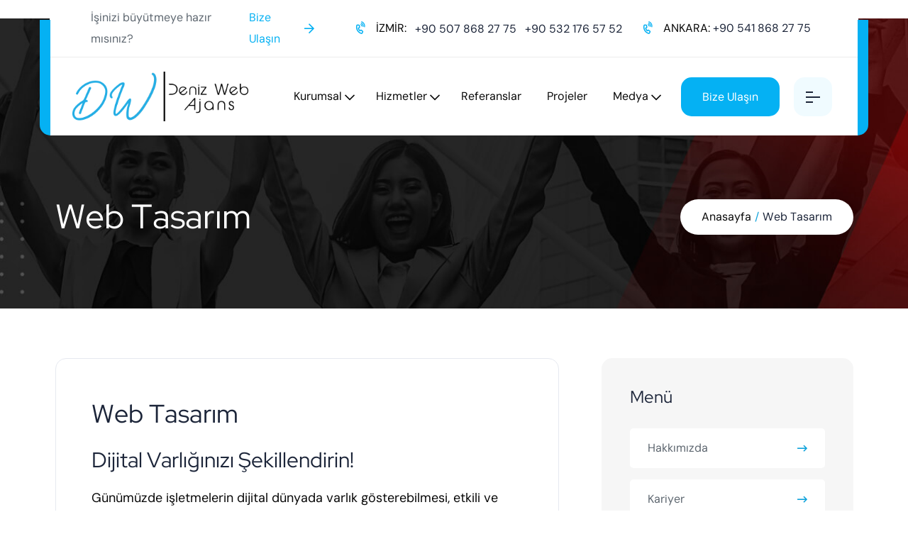

--- FILE ---
content_type: text/html; charset=UTF-8
request_url: https://www.denizweb.com.tr/web-tasarim/
body_size: 9733
content:
<!DOCTYPE html>
<html lang="tr">
<head>
<meta charset="utf-8">
<meta http-equiv="X-UA-Compatible" content="IE=edge">
<meta name="viewport" content="width=device-width, initial-scale=1">
	﻿
		<title>Bireysel veya Kurumsal Web Tasarım | Deniz Web Ajans | İzmir Dijital Medya Ajansı | Prodüksiyon | SEO  | WEB</title>
		<meta name="description" content="Günümüzde işletmelerin dijital dünyada varlık gösterebilmesi, etkili ve kullanıcı dostu web siteleriyle mümkün olmaktadır. Web tasarım, işletmelerin online platformlarda etkileyici bir izlenim bırakmalarını sağlar." />
								
		<meta property="og:locale" content="tr_TR" />
		<meta property="og:type" content="article" />
		<meta property="og:title" content="Bireysel veya Kurumsal Web Tasarım | Deniz Web Ajans | İzmir Dijital Medya Ajansı | Prodüksiyon | SEO  | WEB" />
		<meta property="og:description" content="Günümüzde işletmelerin dijital dünyada varlık gösterebilmesi, etkili ve kullanıcı dostu web siteleriyle mümkün olmaktadır. Web tasarım, işletmelerin online platformlarda etkileyici bir izlenim bırakmalarını sağlar." />
		<meta property="og:url" content="https://www.denizweb.com.tr/web-tasarim/" />
		<meta property="og:image" content="https://www.denizweb.com.tr/uploads/hizmetler/c9687web-design-technology-browsing-programming-concept.jpg" />
								

	<meta name="keywords" content="izmir seo danışmanlığı, izmir prodüksiyon, izmir web tasarım, izmir web yazılım">
	<meta name="author" content="Deniz Web" />
	<base href="https://www.denizweb.com.tr">
	<link rel="shortcut icon" href="../../../uploads/site-ayarlari/ce2b6logo(1).png" />
	<link rel="canonical" href="https://www.denizweb.com.tr/web-tasarim/"/>
	<meta name="google-site-verification" content="Zl1rVsDNc395r7xacnjxIIaY4RwnYLtam58PKBZI5SU" />
	<meta name="yandex-verification" content="a37f86fcdb31b04c" />
	
	<!-- Icons -->
    <link rel="apple-touch-icon" sizes="57x57" href="favicon/apple-icon-57x57.png">
<link rel="apple-touch-icon" sizes="60x60" href="favicon/apple-icon-60x60.png">
<link rel="apple-touch-icon" sizes="72x72" href="favicon/apple-icon-72x72.png">
<link rel="apple-touch-icon" sizes="76x76" href="favicon/apple-icon-76x76.png">
<link rel="apple-touch-icon" sizes="114x114" href="favicon/apple-icon-114x114.png">
<link rel="apple-touch-icon" sizes="120x120" href="favicon/apple-icon-120x120.png">
<link rel="apple-touch-icon" sizes="144x144" href="favicon/apple-icon-144x144.png">
<link rel="apple-touch-icon" sizes="152x152" href="favicon/apple-icon-152x152.png">
<link rel="apple-touch-icon" sizes="180x180" href="favicon/apple-icon-180x180.png">
	<link rel="icon" type="image/png" sizes="192x192"  href="favicon/android-icon-192x192.png">
	<link rel="icon" type="image/png" sizes="32x32" href="favicon/favicon-32x32.png">
	<link rel="icon" type="image/png" sizes="96x96" href="favicon/favicon-96x96.png">
	<link rel="icon" type="image/png" sizes="16x16" href="favicon/favicon-16x16.png">
	<link rel="manifest" href="favicon/manifest.json">
	<meta name="msapplication-TileColor" content="#ffffff">
	<meta name="msapplication-TileImage" content="favicon/ms-icon-144x144.png">
	<meta name="theme-color" content="#ffffff">
	
	<!-- Preconnect to external domains -->
    <link rel="preconnect" href="https://www.google.com" crossorigin>
    <link rel="preconnect" href="https://www.gstatic.com" crossorigin>
    <link rel="preconnect" href="https://www.googletagmanager.com" crossorigin>
	
	<!-- Preload fonts -->
    <link rel="preload" href="assets/fonts/RedHatDisplay-Regular.woff2" as="font" type="font/woff2" crossorigin>
<link rel="preload" href="assets/fonts/RedHatDisplay-Italic.woff2" as="font" type="font/woff2" crossorigin>
<link rel="preload" href="assets/fonts/DMSans-9ptItalic.woff2" as="font" type="font/woff2" crossorigin>
<link rel="preload" href="assets/fonts/DMSans-9ptRegular.woff2" as="font" type="font/woff2" crossorigin>
<link rel="preload" href="assets/fonts/Montserrat-Thin.woff2" as="font" type="font/woff2" crossorigin>
<link rel="preload" href="assets/fonts/Montserrat-ThinItalic.woff2" as="font" type="font/woff2" crossorigin>

	<link rel="preload" as="style" onload="this.onload=null;this.rel='stylesheet'" href="assets/css/plugins/swiper.min.css">
	<link rel="preload" as="style" onload="this.onload=null;this.rel='stylesheet'" href="assets/css/plugins/fontawesome-5.css">
	<link rel="preload" as="style" onload="this.onload=null;this.rel='stylesheet'" href="assets/css/plugins/animate.min.css">
	<link rel="preload" as="style" onload="this.onload=null;this.rel='stylesheet'" href="assets/css/plugins/unicons.css">
	
	<link rel="stylesheet" href="assets/css/vendor/bootstrap.min.css">
	<link rel="stylesheet" href="assets/css/style.css?v=29625233348">
	
	<noscript>
	    <link rel="stylesheet" href="assets/css/plugins/swiper.min.css?v=1721048219">
	    <link rel="stylesheet" href="assets/css/plugins/fontawesome-5.css?v=1755073091">
	    <link rel="stylesheet" href="assets/css/plugins/animate.min.css?v=1721048219">
	    <link rel="stylesheet" href="assets/css/plugins/unicons.css?v=1755073583">
	</noscript>
	

	<!-- Google tag (gtag.js) -->
	<script async src="https://www.googletagmanager.com/gtag/js?id=G-PJ26YF81XN"></script>
	<script>
	  window.dataLayer = window.dataLayer || [];
	  function gtag(){dataLayer.push(arguments);}
	  gtag('js', new Date());

	  gtag('config', 'G-PJ26YF81XN');
	</script>

	<!-- Google Tag Manager -->
	<script>(function(w,d,s,l,i){w[l]=w[l]||[];w[l].push({'gtm.start':
	new Date().getTime(),event:'gtm.js'});var f=d.getElementsByTagName(s)[0],
	j=d.createElement(s),dl=l!='dataLayer'?'&l='+l:'';j.async=true;j.src=
	'https://www.googletagmanager.com/gtm.js?id='+i+dl;f.parentNode.insertBefore(j,f);
	})(window,document,'script','dataLayer','GTM-NVJSPW55');</script>
	<!-- End Google Tag Manager -->
	
	<!-- Lazy-load ReCAPTCHA only when needed -->
    <script>
    (function(){
      let loaded = false;
      function loadRecaptcha(){
        if(loaded) return;
        loaded = true;
        var s = document.createElement('script');
        s.src = 'https://www.google.com/recaptcha/api.js?render=6LdjekYpAAAAABbz1fkaGS4YaVeakB-u3z9Dfesj';
        s.async = true; s.defer = true;
        document.head.appendChild(s);
        s.onload = function(){
          grecaptcha.ready(function(){
            grecaptcha.execute('6LdjekYpAAAAABbz1fkaGS4YaVeakB-u3z9Dfesj', { action: 'contact' })
              .then(function(token){
                var recaptchaResponse = document.getElementById('recaptchaResponse');
                if(recaptchaResponse) recaptchaResponse.value = token;
              });
          });
        };
      }
      const form = document.querySelector('#contact-form');
      if(form && 'IntersectionObserver' in window){
        const io = new IntersectionObserver((entries)=>{
          if(entries.some(e=>e.isIntersecting)){ loadRecaptcha(); io.disconnect(); }
        }, { rootMargin: '200px' });
        io.observe(form);
      } else {
        window.addEventListener('focusin', loadRecaptcha, { once:true });
      }
    })();
    </script>
    
    
    <!-- Google Recaptcha -->
    
    <!-- RECAPTCHA Orjinal kod
    <script defer src="https://www.google.com/recaptcha/api.js?render=6LdjekYpAAAAABbz1fkaGS4YaVeakB-u3z9Dfesj"></script>
    <script>
        function loadRecaptchaToken() {
            grecaptcha.ready(function () {
                grecaptcha.execute('6LdjekYpAAAAABbz1fkaGS4YaVeakB-u3z9Dfesj', { action: 'contact' }).then(function (token) {
                    var recaptchaResponse = document.getElementById('recaptchaResponse');
                    recaptchaResponse.value = token;
                });
            });
        }
        loadRecaptchaToken();
        setInterval(function(){loadRecaptchaToken();}, 100000);
    </script>
    -->
</head>

<body>
<!-- Google Tag Manager (noscript) -->
<noscript><iframe src="https://www.googletagmanager.com/ns.html?id=GTM-NVJSPW55"
height="0" width="0" style="display:none;visibility:hidden"></iframe></noscript>
<!-- End Google Tag Manager (noscript) -->

	

    <div id="side-bar" class="side-bar">
        <button class="close-icon-menu"><i class="far fa-times"></i></button>
        <!-- inner menu area desktop start -->
        <div class="rts-sidebar-menu-desktop">
<a class="logo-1" href="https://www.denizweb.com.tr" title="Deniz Web Ajans | İzmir Dijital Medya Ajansı | Prodüksiyon | SEO  | WEB" rel="home"><img id="logo-img" class="img-fluid auto_size" src="../../../uploads/site-ayarlari/08ef2ce2b6logo(1).png" alt="Deniz Web Ajans | İzmir Dijital Medya Ajansı | Prodüksiyon | SEO  | WEB"></a>
<a class="logo-2" href="https://www.denizweb.com.tr" title="Deniz Web Ajans | İzmir Dijital Medya Ajansı | Prodüksiyon | SEO  | WEB" rel="home"><img id="logo-img" class="img-fluid auto_size" src="../../../uploads/site-ayarlari/08ef2ce2b6logo(1).png" alt="Deniz Web Ajans | İzmir Dijital Medya Ajansı | Prodüksiyon | SEO  | WEB"></a>
<a class="logo-3" href="https://www.denizweb.com.tr" title="Deniz Web Ajans | İzmir Dijital Medya Ajansı | Prodüksiyon | SEO  | WEB" rel="home"><img id="logo-img" class="img-fluid auto_size" src="../../../uploads/site-ayarlari/08ef2ce2b6logo(1).png" alt="Deniz Web Ajans | İzmir Dijital Medya Ajansı | Prodüksiyon | SEO  | WEB"></a>
<a class="logo-4" href="https://www.denizweb.com.tr" title="Deniz Web Ajans | İzmir Dijital Medya Ajansı | Prodüksiyon | SEO  | WEB" rel="home"><img id="logo-img" class="img-fluid auto_size" src="../../../uploads/site-ayarlari/08ef2ce2b6logo(1).png" alt="Deniz Web Ajans | İzmir Dijital Medya Ajansı | Prodüksiyon | SEO  | WEB"></a>
            <div class="body d-none d-xl-block">
                <p class="disc">
                    We must explain to you how all seds this mistakens idea denouncing pleasures and praising account.
                </p>
                <div class="get-in-touch">
                    <!-- title -->
                    <div class="h6 title">Bize Ulaşın</div>
                    <!-- title End -->
                    <div class="wrapper">
                        <div class="single">
                            <i class="fas fa-phone-alt"></i>
                            <a href="#">İZMİR</a>
                        </div>
                        <div class="single">
                            <i class="fas fa-phone-alt"></i>
                            <a href="tel:+90 507 868 27 75">+90 507 868 27 75</a>
                        </div>
                        <!-- single ENd -->
                        <!-- single -->
                        <div class="single">
                            <i class="fas fa-envelope"></i>
                            <a href="tel:+90 532 176 57 52">+90 532 176 57 52</a>
                        </div>
                        <div class="single">
                            <i class="fas fa-phone-alt"></i>
                            <a href="#">ANKARA</a>
                        </div>
                        <div class="single">
                            <i class="fas fa-envelope"></i>
                           <a href="tel:+905418682775">+90 541 868 27 75</a>
                        </div>
						
						<div class="single">
                            <i class="fas fa-envelope"></i>
                            <a href="mailto:info@denizweb.com.tr">info@denizweb.com.tr</a>
                        </div>
                        <!-- single ENd -->
                        <!-- single -->
                        <div class="single">
                            <i class="fas fa-globe"></i>
                            <a href="#">www.denizweb.com.tr</a>
                        </div>
                        <!-- single ENd -->
                        <!-- single -->
                        <div class="single">
                            <i class="fas fa-map-marker-alt"></i>
                            <a href="contact/">ATAŞEHİR MH. 8001/3 SK. KAŞARCI SİTESİ A BLOK NO:7 K:4 D:20 ÇİĞLİ / İZMİR</a>
                        </div>
                        <!-- single ENd -->
                    </div>
                    <div class="social-wrapper-two menu">
						<a class="m_icon" target="_blank" href="https://wa.me/5418682775"><i class="fab fa-whatsapp"></i></a>
						<a class="m_icon" target="_blank" href="https://www.instagram.com/denizwebajans/"><i class="fab fa-instagram"></i></a>
						<a class="m_icon" target="_blank" href="https://www.youtube.com/channel/UCLvjtt3CVS0ffFn5ZewOQ_w"><i class="fab fa-youtube"></i></a>
						<a class="m_icon" target="_blank" href="https://www.facebook.com/DenizWebAjans/"><i class="fab fa-facebook"></i></a>	
                    </div>
                </div>
            </div>
            <div class="body-mobile d-block d-xl-none">
                <nav class="nav-main mainmenu-nav">
                    <ul class="mainmenu">
                                <li class="has-droupdown menu-item">
                                    <a class="menu-link" href="#">Kurumsal</a>
                                    <ul class="submenu">
																				  <li><a href="page/hakkimizda/">Hakkımızda</a></li>
																				  <li><a href="page/kariyer/">Kariyer</a></li>
																				<li><a href="faq/">Sıkça Sorulan Sorular</a></li>
										<li><a href="contact/">İletişim Formu</a></li>
                                    </ul>
                                </li>

                                <li class="has-droupdown menu-item">
                                    <a class="menu-link" href="#">Hizmetler</a>
                                    <ul class="submenu">
										                                        <li class="has-droupdown sub-droupdown">
                                            <a href="#">Prodüksiyon</a>
                                            <ul class="submenu third-lvl mobile-menu">
												                                                <li><a href='/'>Tanıtım Filmi Çekimi</a></li>
												                                                <li><a href='/'>Film Yapımcılığı</a></li>
												                                                <li><a href='/'>Fotoğraf Çekimi</a></li>
												                                                <li><a href='/'>Video Prodüksiyon</a></li>
												                                            </ul>
                                        </li>
										                                        <li class="has-droupdown sub-droupdown">
                                            <a href="#">Danışmanlık</a>
                                            <ul class="submenu third-lvl mobile-menu">
												                                                <li><a href='/'>SEO Danışmanlığı</a></li>
												                                                <li><a href='/'>Sosyal Medya Yönetimi</a></li>
												                                                <li><a href='/'>PR Danışmanlığı</a></li>
												                                                <li><a href='/'>İnternet Reklam Danışmanlığı</a></li>
												                                                <li><a href='/'>Marka Danışmanlığı</a></li>
												                                                <li><a href='/'>Basın Danışmanlığı</a></li>
												                                                <li><a href='/'>Teknoloji Danışmanlığı</a></li>
												                                                <li><a href='/'>Startup Danışmanlığı</a></li>
												                                                <li><a href='/'>Medya Planlama ve Satın Alma</a></li>
												                                                <li><a href='/'>Sağlık Turizmi Danışmanlığı</a></li>
												                                            </ul>
                                        </li>
										                                        <li class="has-droupdown sub-droupdown">
                                            <a href="#">Pazarlama</a>
                                            <ul class="submenu third-lvl mobile-menu">
												                                                <li><a href='/'>Google Reklamları</a></li>
												                                                <li><a href='/'>Instagram Reklamları</a></li>
												                                                <li><a href='/'>Facebook Reklamları</a></li>
												                                                <li><a href='/'>Tiktok Reklamları</a></li>
												                                            </ul>
                                        </li>
										                                        <li class="has-droupdown sub-droupdown">
                                            <a href="#">Yazılım & Tasarım</a>
                                            <ul class="submenu third-lvl mobile-menu">
												                                                <li><a href='/'>Grafik Tasarım</a></li>
												                                                <li><a href='/'>Web Tasarım</a></li>
												                                                <li><a href='/'>Web Programlama Hizmetleri</a></li>
												                                                <li><a href='/'>Mobil Uygulama Geliştirme</a></li>
												                                                <li><a href='/'>E-Ticaret</a></li>
												                                            </ul>
                                        </li>
										
                                    </ul>
                                </li>

                        <li class="menu-item menu-item"><a class='menu-link' href='projects/'>Projeler</a></li>
                        <li class="menu-item menu-item"><a class='menu-link' href='referances/'>Referanslar</a></li>
                        <li class="menu-item menu-item"><a class='menu-link' href='videos/'>Videolar</a></li>
                        <li class="menu-item menu-item"><a class='menu-link' href='contact/'>İletişim</a></li>
                    </ul>
                </nav>
                <div class="social-wrapper-two menu mobile-menu">
                    <a href="https://www.facebook.com/DenizWebAjans/"><i class="fab fa-facebook-f"></i></a>
                    <a href="https://twitter.com/DenizWeb1"><i class="fab fa-twitter"></i></a>
                    <a href="https://www.instagram.com/denizwebajans/"><i class="fab fa-instagram"></i></a>
                    <a href=""><i class="fab fa-whatsapp"></i></a>
                    <!-- <a href="#"><i class="fab fa-linkedin"></i></a> -->
                </div>
                <a href="contact/" class="rts-btn btn-primary ml--20 ml_sm--5 header-one-btn quote-btnmenu">Teklif Formu</a>
            </div>
        </div>
        <!-- inner menu area desktop End -->
    </div>
    <div id="anywhere-home"></div>	       

<style>
    .phone-numbers-inline {
    display: inline-block;
    vertical-align: middle;
    margin-left: 8px;
}

.phone-numbers-inline a {
    display: block;
    line-height: 1.4;
}
</style>
    <header class="header-three header--sticky">
        <div class="container"> 
            <div class="row header-top-three">
                <div class="col-lg-4">
                    <p class="top-left">İşinizi büyütmeye hazır mısınız? <a href='contact/'>Bize Ulaşın <i
                            class="far fa-arrow-right"></i></a></p>
                </div>
                <div class="col-lg-8 right-h-three">
                    <div class="header-top-right">
  
                        <div class="single-right call">
                            <i class="far fa-phone-volume"></i>
                            <span>İZMİR:</span>
                            <div class="phone-numbers-inline">
                                <a href="tel:+90 507 868 27 75">
                                    +90 507 868 27 75                                </a>
 
                            </div>
							<div class="phone-numbers-inline">
                               <a href="tel:+90 532 176 57 52">
                                    +90 532 176 57 52                                </a>
 
                            </div>
                        </div>
						
						<div class="single-right call">
                            <i class="far fa-phone-volume"></i>
                            <span>ANKARA:</span>
                            <a href="tel:+905418682775">+90 541 868 27 75</a>
                        </div>
                    </div>
                </div>
            </div>
            <div class="row main-header main-header-three">
                <div class="col-lg-4 col-md-4 col-sm-5 col-5">
                                <a class="thumbnail-logo" href="https://www.denizweb.com.tr" title="Deniz Web Ajans | İzmir Dijital Medya Ajansı | Prodüksiyon | SEO  | WEB" rel="home">
                                    <img id="logo-img" class="img-fluid auto_size" src="../../../uploads/site-ayarlari/08ef2ce2b6logo(1).png" alt="Deniz Web Ajans | İzmir Dijital Medya Ajansı | Prodüksiyon | SEO  | WEB">
                                </a>
                </div>
                <div class="col-lg-5 d-none d-xl-block">
                    <div class="text-center d-flex justify-content-center">
                        <nav class="nav-main mainmenu-nav d-none d-xl-block">
                            <ul class="mainmenu">
							
                                <li class="has-droupdown">
                                    <a class="nav-link" href="#">Kurumsal</a>
                                    <ul class="submenu menu-link3">
																				  <li><a href="page/hakkimizda/">Hakkımızda</a></li>
																				  <li><a href="page/kariyer/">Kariyer</a></li>
																				<li><a href="faq/">Sıkça Sorulan Sorular</a></li>
										<li><a href="contact/">İletişim Formu</a></li>
                                    </ul>
                                </li>
                                <li class="has-droupdown">
                                    <a class="nav-link" href="#">Hizmetler</a>
                                    <ul class="submenu menu-link">
										                                        <li class="menu-item">
                                            <a class="tag" href="danismanlik/">Danışmanlık</a>
                                            <ul>
																									<li><a href='seo-danismanligi/'>SEO Danışmanlığı</a></li>
																									<li><a href='medya-planlama-ve-satin-alma/'>Medya Planlama ve Satın Alma</a></li>
																									<li><a href='saglik-turizmi-danismanligi/'>Sağlık Turizmi Danışmanlığı</a></li>
																									<li><a href='sosyal-medya-yonetimi/'>Sosyal Medya Yönetimi</a></li>
																									<li><a href='pr-danismanligi/'>PR Danışmanlığı</a></li>
																									<li><a href='internet-reklam-danismanligi/'>İnternet Reklam Danışmanlığı</a></li>
																									<li><a href='marka-danismanligi/'>Marka Danışmanlığı</a></li>
																									<li><a href='basin-danismanligi/'>Basın Danışmanlığı</a></li>
																									<li><a href='teknoloji-danismanligi/'>Teknoloji Danışmanlığı</a></li>
																									<li><a href='startup-danismanligi/'>Startup Danışmanlığı</a></li>
												                                            </ul>
                                        </li>
										                                        <li class="menu-item">
                                            <a class="tag" href="produksiyon/">Prodüksiyon</a>
                                            <ul>
																									<li><a href='tanitim-filmi-cekimi/'>Tanıtım Filmi Çekimi</a></li>
																									<li><a href='film-yapimciligi/'>Film Yapımcılığı</a></li>
																									<li><a href='fotograf-cekimi/'>Fotoğraf Çekimi</a></li>
																									<li><a href='video-produksiyon/'>Video Prodüksiyon</a></li>
												                                            </ul>
                                        </li>
										                                        <li class="menu-item">
                                            <a class="tag" href="yazilim-tasarim/">Yazılım & Tasarım</a>
                                            <ul>
																									<li><a href='web-programlama-hizmetleri/'>Web Programlama Hizmetleri</a></li>
																									<li><a href='e-ticaret/'>E-Ticaret</a></li>
																									<li><a href='grafik-tasarim/'>Grafik Tasarım</a></li>
																									<li><a href='web-tasarim/'>Web Tasarım</a></li>
																									<li><a href='mobil-uygulama-gelistirme/'>Mobil Uygulama Geliştirme</a></li>
												                                            </ul>
                                        </li>
										                                        <li class="menu-item">
                                            <a class="tag" href="pazarlama/">Pazarlama</a>
                                            <ul>
																									<li><a href='google-reklamlari/'>Google Reklamları</a></li>
																									<li><a href='instagram-reklamlari/'>Instagram Reklamları</a></li>
																									<li><a href='facebook-reklamlari/'>Facebook Reklamları</a></li>
																									<li><a href='tiktok-reklamlari/'>Tiktok Reklamları</a></li>
												                                            </ul>
                                        </li>
										
                                    </ul>
                                </li>
								                                <li>
                                    <a class="nav-item" href="references/">Referanslar</a>
                                </li>
                                <li>
                                    <a class="nav-item" href="projects/">Projeler</a>
                                </li>
                                <li class="has-droupdown">
                                    <a class="nav-link" href="#">Medya</a>
                                    <ul class="submenu menu-link3">
											<li><a href="videos/">Videolar</a></li>
											<li><a href="blogs/">Blog</a></li>
                                    </ul>
                                </li>
								
                            </ul>
                        </nav>
                    </div>
                </div>
                <div class="col-xl-3 col-lg-9 col-md-8 col-sm-7 col-7">
                    <div class="right justify-content-end">
                        <a href="contact/" class="rts-btn btn-primary-3">Bize Ulaşın</a>
                        <button id="menu-btn" class="menu rts-btn btn-primary-3-menu ml--20">
                            <img class="menu-dark" src="assets/images/icon/menu.png" alt="Menu-icon">
                            <img class="menu-light" src="assets/images/icon/menu-light.png" alt="Menu-icon">
                        </button>
                    </div>
                </div>
            </div>
        </div>
    </header>

		
		 
			
		<div class="rts-breadcrumb-area breadcrumb-bg bg_image">
        <div class="container">
            <div class="row align-items-center">
                <div class="col-xl-6 col-lg-6 col-md-6 col-sm-12 col-12 breadcrumb-1">
                    <h2 class="title">Web Tasarım</h2>
                </div>
                <div class="col-xl-6 col-lg-6 col-md-6 col-sm-12 col-12">
                    <div class="bread-tag">
                        <a href="/finbiz-html/">Anasayfa</a>
                        <span> / </span>
                        <a href="#" class="active">Web Tasarım</a>
                    </div>
                </div>
            </div>
        </div>
    </div>
	
		
		 
	
		 
		
    <div class="rts-blog-list-area rts-section-gap">
        <div class="container">
            <div class="row g-5">
                <div class="col-xl-8 col-md-12 col-sm-12 col-12">
                    <div class="blog-single-post-listing details mb--0">
                        <div class="blog-listing-content">
                            <h3 class="title">Web Tasarım</h3>
                            <p class="disc para-1">
                               <h4>Dijital Varlığınızı Şekillendirin!</h4>

<p>G&uuml;n&uuml;m&uuml;zde işletmelerin dijital d&uuml;nyada varlık g&ouml;sterebilmesi, etkili ve kullanıcı dostu web siteleriyle m&uuml;mk&uuml;n olmaktadır. Web tasarım, işletmelerin online platformlarda etkileyici bir izlenim bırakmalarını sağlar.<br />
&nbsp;</p>

<h5>Web Tasarımın G&uuml;c&uuml;</h5>

<ul>
	<li><strong>İlk İzlenim:</strong> Web siteniz, potansiyel m&uuml;şterilerinizin ilk izlenimini belirler. Profesyonel bir web tasarım, g&uuml;ven ve ciddiyet yaratır.</li>
	<li><strong>Kullanıcı Deneyimi:</strong> Kullanıcılarınızın sitenizde kolayca gezinmelerini sağlamak, onların memnuniyetini artırır.</li>
	<li><strong>Marka Kimliği:</strong> Web tasarım, markanızın kimliğini yansıtan renkler, tipografi ve g&ouml;rsellerle &ouml;zdeşleştirilir.<br />
	&nbsp;</li>
</ul>

<h5>Web Tasarım Hizmetleri</h5>

<ul>
	<li><strong>&Ouml;zelleştirilmiş Tasarım:</strong> İşletmenizin ihtiya&ccedil;larına ve kimliğine uygun &ouml;zelleştirilmiş web tasarımı oluşturulur.</li>
	<li><strong>Mobil Uyumlu Tasarım:</strong> Mobil cihazlar &uuml;zerinden rahat&ccedil;a erişilebilen responsive tasarım ile kullanıcı deneyimi artırılır.</li>
	<li><strong>SEO Entegrasyonu:</strong> Web sitenizin SEO uyumlu olması, online g&ouml;r&uuml;n&uuml;rl&uuml;ğ&uuml;n&uuml;z&uuml; artırır.</li>
</ul>

<p>Profesyonel bir web tasarım, işletmenizin dijital d&uuml;nyada &ouml;ne &ccedil;ıkmasını sağlar. Biz, dijital varlığınızı şekillendirmeniz ve online platformlarda etkileyici bir izlenim bırakmanız i&ccedil;in buradayız.</p>
                            </p>
                        </div>
												
						<div class="thumbnail">
							<img src="../../../uploads/hizmetler/c9687web-design-technology-browsing-programming-concept.jpg" alt="Web Tasarım">
						</div>
                    </div>
                </div>
				
				
				
                <div class="col-xl-4 col-md-12 col-sm-12 col-12">
				
                    <div class="rts-single-wized Categories">
                        <div class="wized-header">
                            <h5 class="title">
                                Menü
                            </h5>
                        </div>
                        <div class="wized-body">
																		<ul class="single-categories">
										<li>
											<a href="page/hakkimizda/">Hakkımızda <i class="far fa-long-arrow-right"></i> </a>
										</li>
									</ul>
																		<ul class="single-categories">
										<li>
											<a href="page/kariyer/">Kariyer <i class="far fa-long-arrow-right"></i> </a>
										</li>
									</ul>
																											<ul class="single-categories">
										<li>
											<a href="produksiyon/" class="">Prodüksiyon <i class="far fa-long-arrow-right"></i></a>
										</li>
									</ul>
																		<ul class="single-categories">
										<li>
											<a href="danismanlik/" class="">Danışmanlık <i class="far fa-long-arrow-right"></i></a>
										</li>
									</ul>
																		<ul class="single-categories">
										<li>
											<a href="pazarlama/" class="">Pazarlama <i class="far fa-long-arrow-right"></i></a>
										</li>
									</ul>
																		<ul class="single-categories">
										<li>
											<a href="yazilim-tasarim/" class="">Yazılım & Tasarım <i class="far fa-long-arrow-right"></i></a>
										</li>
									</ul>
																
							
							
                        </div>
                    </div>
					<div class="rts-single-wized download service">
                        <div class="wized-header">
                            <h5 class="title">Katalog</h5>
                        </div>
                        <div class="wized-body">
                            <!-- single downlaod area start -->
                            <div class="single-download-area">
								<a class=" rts-btn btn-primary" target="_blank" href="https://www.denizweb.com.tr/Deniz-Web-Ajans-Katalog-2024.pdf">
									<img src="assets/images/service/icon/07.svg" alt="Business_downlaod">
								</a>
                                <div class="mid">
                                    <h6 class="title">
                                      Deniz Web Ajans Kataloğumuz
                                    </h6>
                                </div>
                                <a class=" rts-btn btn-primary" target="_blank" href="https://www.denizweb.com.tr/Deniz-Web-Ajans-Katalog-2024.pdf"><i class="fal fa-arrow-right"></i></a>
                            </div>
                            <!-- single downlaod area End -->
                            <!-- single downlaod area start -->
                            <div class="single-download-area">
								<a class=" rts-btn btn-primary" target="_blank" href="https://www.denizweb.com.tr/Deniz-Web-Ajans-Katalog-2024.pdf">
									<img src="assets/images/service/icon/07.svg" alt="Business_downlaod">
								</a>                                <div class="mid">
                                    <h6 class="title">
                                        AjansX Proje Kataloğumuz
                                    </h6>
                                </div>
                                <a class=" rts-btn btn-primary" target="_blank" href="https://www.denizweb.com.tr/AjansX-Proje-Katalog-2024.pdf"><i class="fal fa-arrow-right"></i></a>
                            </div>
                            <!-- single downlaod area End -->
                        </div>
                    </div>
                    <div class="rts-single-wized Recent-post">
                        <div class="wized-header">
                            <h5 class="title">
                                Yeni Bloglar
                            </h5>
                        </div>
                        <div class="wized-body">
                                                        <div class="recent-post-single">
                                <div class="thumbnail">
                                    <a href="blog/sosyal-medya-yonetimi-hakkinda-bilinmesi-gerekenler/"><img  style="width:85px; height:85px; object-fit:cover;" src="../../../uploads/blog/5ffb7pile-3d-popular-social-media-logos.jpg" alt=" Sosyal Medya Yönetimi Hakkında Bilinmesi Gerekenler"></a>
                                </div>
                                <div class="content-area">
                                    <div class="user">
                                        <i class="fal fa-clock"></i>
                                        <span>Blog</span>
                                    </div>
                                    <a class="post-title" href="blog/sosyal-medya-yonetimi-hakkinda-bilinmesi-gerekenler/">
                                        <h6 class="title"> Sosyal Medya Yönetimi Hakkında Bilinmesi Gerekenler</h6>
                                    </a>
                                </div>
                            </div>
							                            <div class="recent-post-single">
                                <div class="thumbnail">
                                    <a href="blog/tanitim-filmi-cekimi-nasil-yapilmalidir/"><img  style="width:85px; height:85px; object-fit:cover;" src="../../../uploads/blog/8d200people-working-together-new-movie.jpg" alt="Tanıtım Filmi Çekimi Nasıl Yapılmalıdır ? "></a>
                                </div>
                                <div class="content-area">
                                    <div class="user">
                                        <i class="fal fa-clock"></i>
                                        <span>Blog</span>
                                    </div>
                                    <a class="post-title" href="blog/tanitim-filmi-cekimi-nasil-yapilmalidir/">
                                        <h6 class="title">Tanıtım Filmi Çekimi Nasıl Yapılmalıdır ? </h6>
                                    </a>
                                </div>
                            </div>
							                            <div class="recent-post-single">
                                <div class="thumbnail">
                                    <a href="blog/saglik-turizmi-nedir/"><img  style="width:85px; height:85px; object-fit:cover;" src="../../../uploads/blog/922c6africa-stethoscope-with-world-map.jpg" alt="Sağlık Turizmi Nedir ? "></a>
                                </div>
                                <div class="content-area">
                                    <div class="user">
                                        <i class="fal fa-clock"></i>
                                        <span>Blog</span>
                                    </div>
                                    <a class="post-title" href="blog/saglik-turizmi-nedir/">
                                        <h6 class="title">Sağlık Turizmi Nedir ? </h6>
                                    </a>
                                </div>
                            </div>
							                            <div class="recent-post-single">
                                <div class="thumbnail">
                                    <a href="blog/web-tasarim/"><img  style="width:85px; height:85px; object-fit:cover;" src="../../../uploads/blog/5422bonline-web-design.jpg" alt="Web Tasarım"></a>
                                </div>
                                <div class="content-area">
                                    <div class="user">
                                        <i class="fal fa-clock"></i>
                                        <span>Blog</span>
                                    </div>
                                    <a class="post-title" href="blog/web-tasarim/">
                                        <h6 class="title">Web Tasarım</h6>
                                    </a>
                                </div>
                            </div>
							                            <div class="recent-post-single">
                                <div class="thumbnail">
                                    <a href="blog/92-izmir-enternasyonal-fuari-kapilarini-aciyor/"><img  style="width:85px; height:85px; object-fit:cover;" src="../../../uploads/blog/bbe1a1558518212273-izm.jpg" alt="92. İzmir Enternasyonal Fuarı Kapılarını Açıyor "></a>
                                </div>
                                <div class="content-area">
                                    <div class="user">
                                        <i class="fal fa-clock"></i>
                                        <span>Blog</span>
                                    </div>
                                    <a class="post-title" href="blog/92-izmir-enternasyonal-fuari-kapilarini-aciyor/">
                                        <h6 class="title">92. İzmir Enternasyonal Fuarı Kapılarını Açıyor </h6>
                                    </a>
                                </div>
                            </div>
							                            <div class="recent-post-single">
                                <div class="thumbnail">
                                    <a href="blog/seo-uyumlu-icerik-olusturmanin-onemi/"><img  style="width:85px; height:85px; object-fit:cover;" src="../../../uploads/blog/6ee56composition-with-person-working-human-resources.jpg" alt="SEO Uyumlu İçerik Oluşturmanın Önemi"></a>
                                </div>
                                <div class="content-area">
                                    <div class="user">
                                        <i class="fal fa-clock"></i>
                                        <span>Blog</span>
                                    </div>
                                    <a class="post-title" href="blog/seo-uyumlu-icerik-olusturmanin-onemi/">
                                        <h6 class="title">SEO Uyumlu İçerik Oluşturmanın Önemi</h6>
                                    </a>
                                </div>
                            </div>
							

                        </div>
                    </div>

                    <div class="rts-single-wized contact">
                        <div class="wized-header">
                            <a href="contact/"><img src="assets/images/denizwebv4.png" alt="Deniz Web Ajans"></a>
                        </div>
                        <div class="wized-body">
                            <h5 class="title">Yardıma mı ihtiyacınız var? Hemen Bize Ulaşın</h5>
                            <a class='rts-btn btn-primary' href='contact/'>İletişime Geç ></a>
                        </div>
                    </div>                </div>
            </div>
        </div>
    </div>
	
	
		 
	    <div class="rts-callto-acation-area bg-call-to-action-two">
        <div class="container">
            <div class="row">
                <div class="col-12">
                    <div class="cta-two-wrapper">
                        <div class="title-area">
                            <h3 class="title">İşletmenizi nasıl büyütebiliriz tartışalım</h3>
                        </div>
                        <a class='rts-btn btn-secondary-3' href='contact/'>Bize Ulaşın</a>
                    </div>
                </div>
            </div>
        </div>
    </div> 
	

	
    <!-- start header area -->
    <!-- footer area start -->
    <div class="rts-footer-area rts-section-gap footer-two footer-bg-two mt--120 mt_md--80 mt_sm--60">
        <div class="container">
            <div class="row">
                <div class="col-xl-3 col-lg-6 col-md-6 col-sm-12 col-12 mt_sm--50">
                    <div class="footer-two-single-wized two">
                        <div class="wized-title-area">
                            <h5 class="wized-title">Kısayollar</h5>
                            <img src="assets/images/footer/under-title-2.png" alt="finbiz_footer">
                        </div>
                        <div class="wized-2-body">
                            <ul>
																		<li class="menu-item ">
										<a href="page/hakkimizda"><i class="fal fa-chevron-double-right"></i> Hakkımızda</a>
									</li>
																		<li class="menu-item ">
										<a href="page/kariyer"><i class="fal fa-chevron-double-right"></i> Kariyer</a>
									</li>
																											<li class="menu-item">
										<a href="produksiyon/" class="mega-menu-link"><i class="fal fa-chevron-double-right"></i> Prodüksiyon</a>
									</li>
																		<li class="menu-item">
										<a href="danismanlik/" class="mega-menu-link"><i class="fal fa-chevron-double-right"></i> Danışmanlık</a>
									</li>
																		<li class="menu-item">
										<a href="pazarlama/" class="mega-menu-link"><i class="fal fa-chevron-double-right"></i> Pazarlama</a>
									</li>
																		<li class="menu-item">
										<a href="yazilim-tasarim/" class="mega-menu-link"><i class="fal fa-chevron-double-right"></i> Yazılım & Tasarım</a>
									</li>
																		<li class="menu-item "><a href="references/"><i class="fal fa-chevron-double-right"></i> Referanslar</a></li>
									<li class="menu-item "><a href="contact/"><i class="fal fa-chevron-double-right"></i> İletişim Bilgilerimiz</a></li>
                            </ul>
                        </div>
                    </div>
                </div>

				<div class="col-xl-4 col-lg-6 col-md-6 col-sm-12 col-12">
                    <div class="footer-two-single-wized text-center">
                                <a class="" href="https://yeni.denizweb.com.tr" title="" rel="home">
                                    <img style="height:90px;" id="" class="img-fluid auto_size" src="../../../uploads/site-ayarlari/ce2b6logo(1).png" alt="">
                                </a><br /><br />

					   
                        <p class="disc">
                          Siz de dijital dünyada var olmak istiyor ama bu sorulara cevap verecek ve süreci doğru yönetecek bir ajans arıyorsanız bizimle iletişime geçin!

                        </p>
						                        <a class="rts-btn btn-primary-2 color-h-black" href="contact/">İletişim Formu</a><br/><br/>
									<a class="px-2" target="_blank" href="https://wa.me/5418682775"><img style="margin-right: 0px;max-height:35px" src="assets/images/whatsapp.png" alt=""></a>
									<a class="ps-2" target="_blank" href="https://www.instagram.com/denizwebajans/"><img style="margin-right: 5px;max-height:35px;" src="assets/images/instagram.png" alt=""></a>
									<a class="ps-2" target="_blank" href="https://www.youtube.com/channel/UCLvjtt3CVS0ffFn5ZewOQ_w"><img style="margin-right: 5px;max-height:35px" src="assets/images/youtube.png" alt=""></a>
									<a class="ps-2" target="_blank" href=""><img style="margin-right: 5px;max-height:35px" src="assets/images/tiktok.png" alt=""></a>
									<a class="px-2" target="_blank" href="https://www.facebook.com/DenizWebAjans/"><img style="margin-right: 0px;max-height:35px" src="assets/images/facebook.png" alt=""></a>
							 
                    </div>
                </div>

				<div class="col-xl-1 col-lg-1  col-sm-12 col-12 ">

                </div>
                <div class="col-xl-4 col-lg-6 col-md-6 col-sm-12 col-12 mt_sm--30 mt_md--30">
                    <div class="footer-two-single-wized">
                        <div class="wized-title-area">
                            <h5 class="wized-title">İletişim Bilgileri</h5>
                            <img src="assets/images/footer/under-title-2.png" alt="finbiz_footer">
                        </div>
                        <div class="wized-2-body">
                            <div class="contact-info-1">
                                <div class="icon">
                                    <i class="fas fa-phone-alt"></i>
                                </div>
                                <div class="disc">
                                    <span>İZMİR Telefon</span>
                                    <a target="_blank" href="tel:+90 507 868 27 75">+90 507 868 27 75</a>
                                    <a target="_blank" href="tel:+905321765752">+90 532 176 57 52</a>
                                </div>
                            </div>
                            <div class="contact-info-1">
                                <div class="icon">
                                    <i class="fas fa-phone-alt"></i>
                                </div>
                                <div class="disc">
                                    <span>ANKARA Telefon</span>
                                    <a target="_blank" href="tel:+905418682775">+90 541 868 27 75</a>
                                </div>
                            </div>
                            <div class="contact-info-1">
                                <div class="icon">
                                    <i class="fas fa-phone-alt"></i>
                                </div>
                                <div class="disc">
                                    <span>Email</span>
                                    <a target="_blank" href="mailto:info@denizweb.com.tr">info@denizweb.com.tr</a>
                                </div>
                            </div>
                            <div class="contact-info-1">
                                <div class="icon">
                                    <i class="fas fa-envelope"></i>
                                </div>
                                <div class="disc">
                                    <span>Adres</span>
                                    <a target="_blank" href="/contact/">İZMİR - ANKARA</a>
                                </div>
                            </div>
                        </div>
                    </div>
                </div>
            </div>
        </div>
    </div>
	
	
<div class="rts-copy-right ptb--30">
        <div class="container">
            <div class="row">
                <div class="col-lg-12">
                    <div class="copyright-h-2-wrapper">
                        <p class="disc">
                            Deniz Web Ajans - Copyright 2025. Tüm Hakları Saklıdır.
                        </p>
                        <div class="right">
                            <ul>
                                <li><a href="hakkimizda/">Hakkımızda</a></li>
                                <li><a href="faq/">S.S.S</a></li>
                                <li><a href="contact/">İletişim Formu</a></li>
                            </ul>
                        </div>
                    </div>
                </div>
            </div>
        </div>
    </div>
	
	    <!-- start loader -->
    <div class="loader-wrapper">
        <div class="loader">
        </div>
        <div class="loader-section section-left"></div>
        <div class="loader-section section-right"></div>
    </div>
    <!-- End loader -->

    <!-- progress Back to top -->
    <div class="progress-wrap">
        <svg class="progress-circle svg-content" width="100%" height="100%" viewBox="-1 -1 102 102">
            <path d="M50,1 a49,49 0 0,1 0,98 a49,49 0 0,1 0,-98" />
        </svg>
    </div>
    <!-- progress Back to top End -->



					<div class="bottom-toolbar with-whatsapp">
						<div class="bottom-toolbar-inner _flex _aic _jcsb">
							<a target="_blank" onclick="gtag_report_conversion('tel:+90 507 868 27 75')" href="tel:++90 507 868 27 75" class="b-facebook">
								<span><i style="font-size:24px;"><i style="font-size:24px;" class="fa fa-phone"></i></i></span>
							</a>
							<a target="_blank" href="https://wa.me/5418682775" class="b-whatsapp">
								<span><i style="font-size:30px;"><i style="font-size:28px;" class="fab fa-whatsapp"></i></i></span>
							</a>
							<a style="background-color: #fd5022;" target="_blank" href="https://www.instagram.com/denizwebajans/" class="b-twitter">
								<span><i style="color:#fff;font-size:24px;"><i class="fab fa-instagram"></i></i></span>
							</a>
							<a style="background-color: #2260fd;" target="_blank" onclick="gtag_report_conversion('mailto:info@denizweb.com.tr')" href="mailto:info@denizweb.com.tr" class="b-settings">
								<span><i style="font-size:24px;"><i style="font-size:24px;" class="fa fa-envelope"></i></i></span>
							</a>
						</div>
					</div>

<style media="screen">
.bottom-toolbar {
		position: fixed;
		background: #fff;
		left: 0;
		bottom: 0;
		width: 100%;
		z-index: 1001;
		border-top: solid 1px #eee;
		-webkit-box-shadow: 0 0 1px rgb(0 0 0 / 10%);
		box-shadow: 0 0 1px rgb(0 0 0 / 10%);
}


@media screen and (max-width: 768px) {
.whatsappp {
		display: none!important;
} }

@media screen and (min-width: 1120px) {
.bottom-toolbar {
		display: none!important;
} }

.bottom-toolbar a[class*=b-].b-whatsapp {
    background-color: #25d366;
    width: 49.33334%;
}
.bottom-toolbar a[class*=b-] {
    margin: 0 5px;
    text-align: center;
    border-radius: 25px;
    color: #fff;
    font-size: 14px;
    height: 44px;
    line-height: 35px;
    display: -ms-flexbox;
    display: -webkit-box;
    display: -moz-flex;
    display: flex;
    -webkit-box-align: center;
    -ms-flex-align: center;
    align-items: center;
    -ms-flex-pack: center;
    -webkit-box-pack: center;
    justify-content: center;
    -ms-flex-negative: 0;
    flex-shrink: 0;
}

.bottom-toolbar a[class*=b-].b-facebook {
    background-color: #bc2327;
}

.bottom-toolbar a[class*=b-]:not(.b-whatsapp) {
    width: 44px;
}
.bottom-toolbar a[class*=b-].b-twitter {
    background-color: #fff;
    border-color: #0078ff !important;
    box-shadow: 2px 2px 2px 2px #0078ff4a !important;
    border: 1px !important;
}
.bottom-toolbar a[class*=b-].b-settings {
    box-shadow: 0 0 0 1px rgb(11 70 238 / 10%) inset;
}
.bottom-toolbar-inner {
    padding: 10px 20px;
    position: relative;
    display: -ms-flexbox;
    display: -webkit-box;
    display: -moz-flex;
    display: flex;
    -webkit-box-align: center;
    -ms-flex-align: center;
    align-items: center;
    justify-content: space-between;
    -webkit-box-pack: justify;
    -ms-flex-pack: justify;
}
</style>



	</div>

	<!-- Critical scripts (load first, no defer) -->
<script src="assets/js/vendor/jquery.min.js"></script>
<script src="assets/js/vendor/jqueryui.js"></script>

<!-- Non-critical scripts (deferred) -->
<script defer src="assets/js/vendor/waypoint.js"></script>
<script defer src="assets/js/plugins/swiper.js"></script>
<script defer src="assets/js/plugins/counterup.js"></script>
<script defer src="assets/js/plugins/sal.min.js"></script>
<script defer src="assets/js/vendor/bootstrap.min.js"></script>
<script defer src="assets/js/vendor/waw.js"></script>
<script defer src="assets/js/isotope.pkgd.min.js"></script>
<script defer src="assets/js/imagesloaded.pkgd.min.js"></script>
<script defer src="assets/js/packery-mode.pkgd.min.js"></script>
<script defer src="assets/js/project-1.js"></script>

<!-- Main JS (deferred, runs last) -->
<script defer src="assets/js/main.js"></script>
</body>
</html>

--- FILE ---
content_type: text/css
request_url: https://www.denizweb.com.tr/assets/css/plugins/unicons.css
body_size: 10025
content:
@font-face {
    font-family: 'unicons';
    src: url('../../fonts/unicons.woff2') format('woff2'),
         url('../../fonts/unicons.woff') format('woff');
    font-weight: normal;
    font-style: normal;
    font-display: swap;
  }
  /* Chrome hack: SVG is rendered more smooth in Windozze. 100% magic, uncomment if you need it. */
  /* Note, that will break hinting! In other OS-es font will be not as sharp as it could be */
  /*
  @media screen and (-webkit-min-device-pixel-ratio:0) {
    @font-face {
      font-family: 'unicons';
      src: url('../font/unicons.svg?50911815#unicons') format('svg');
    }
  }
  */
   
   [class^="uil-"]:before, [class*=" uil-"]:before {
    font-family: "unicons";
    font-style: normal;
    font-weight: normal;
    speak: none;
   
    display: inline-block;
    text-decoration: inherit;
    text-align: center;
    /* opacity: .8; */
   
    /* For safety - reset parent styles, that can break glyph codes*/
    font-variant: normal;
    text-transform: none;
   
    /* fix buttons height, for twitter bootstrap */
    line-height: 1em;
   
    /* you can be more comfortable with increased icons size */
    /* font-size: 120%; */
   
    /* Font smoothing. That was taken from TWBS */
    -webkit-font-smoothing: antialiased;
    -moz-osx-font-smoothing: grayscale;
   
    /* Uncomment for 3D effect */
    /* text-shadow: 1px 1px 1px rgba(127, 127, 127, 0.3); */
  }
   
  .uil-0-plus:before { content: '\e800'; } /* 'î €' */
  .uil-10-plus:before { content: '\e801'; } /* 'î ' */
  .uil-12-plus:before { content: '\e802'; } /* 'î ‚' */
  .uil-13-plus:before { content: '\e803'; } /* 'î ƒ' */
  .uil-16-plus:before { content: '\e804'; } /* 'î „' */
  .uil-17-plus:before { content: '\e805'; } /* 'î …' */
  .uil-18-plus:before { content: '\e806'; } /* 'î †' */
  .uil-21-plus:before { content: '\e807'; } /* 'î ‡' */
  .uil-3-plus:before { content: '\e808'; } /* 'î ˆ' */
  .uil-500px:before { content: '\e809'; } /* 'î ‰' */
  .uil-6-plus:before { content: '\e80a'; } /* 'î Š' */
  .uil-abacus:before { content: '\e80b'; } /* 'î ‹' */
  .uil-accessible-icon-alt:before { content: '\e80c'; } /* 'î Œ' */
  .uil-adjust-alt:before { content: '\e80d'; } /* 'î ' */
  .uil-adjust-circle:before { content: '\e80e'; } /* 'î Ž' */
  .uil-adjust-half:before { content: '\e80f'; } /* 'î ' */
  .uil-adjust:before { content: '\e810'; } /* 'î ' */
  .uil-adobe:before { content: '\e811'; } /* 'î ‘' */
  .uil-airplay:before { content: '\e812'; } /* 'î ’' */
  .uil-align-alt:before { content: '\e813'; } /* 'î “' */
  .uil-align-center-alt:before { content: '\e814'; } /* 'î ”' */
  .uil-align-center-h:before { content: '\e815'; } /* 'î •' */
  .uil-align-center-justify:before { content: '\e816'; } /* 'î –' */
  .uil-align-center-v:before { content: '\e817'; } /* 'î —' */
  .uil-align-center:before { content: '\e818'; } /* 'î ˜' */
  .uil-align-justify:before { content: '\e819'; } /* 'î ™' */
  .uil-align-left-justify:before { content: '\e81a'; } /* 'î š' */
  .uil-align-left:before { content: '\e81b'; } /* 'î ›' */
  .uil-align-letter-right:before { content: '\e81c'; } /* 'î œ' */
  .uil-align-right-justify:before { content: '\e81d'; } /* 'î ' */
  .uil-align-right:before { content: '\e81e'; } /* 'î ž' */
  .uil-align:before { content: '\e81f'; } /* 'î Ÿ' */
  .uil-ambulance:before { content: '\e820'; } /* 'î  ' */
  .uil-analysis:before { content: '\e821'; } /* 'î ¡' */
  .uil-analytics:before { content: '\e822'; } /* 'î ¢' */
  .uil-anchor:before { content: '\e823'; } /* 'î £' */
  .uil-android-phone-slash:before { content: '\e824'; } /* 'î ¤' */
  .uil-angle-double-down:before { content: '\e825'; } /* 'î ¥' */
  .uil-angle-double-left:before { content: '\e826'; } /* 'î ¦' */
  .uil-angle-double-right:before { content: '\e827'; } /* 'î §' */
  .uil-angle-double-up:before { content: '\e828'; } /* 'î ¨' */
  .uil-angle-down:before { content: '\e829'; } /* 'î ©' */
  .uil-angle-left:before { content: '\e82a'; } /* 'î ª' */
  .uil-angle-right-b:before { content: '\e82b'; } /* 'î «' */
  .uil-angle-right:before { content: '\e82c'; } /* 'î ¬' */
  .uil-angle-up:before { content: '\e82d'; } /* 'î ­' */
  .uil-angry:before { content: '\e82e'; } /* 'î ®' */
  .uil-ankh:before { content: '\e82f'; } /* 'î ¯' */
  .uil-annoyed-alt:before { content: '\e830'; } /* 'î °' */
  .uil-annoyed:before { content: '\e831'; } /* 'î ±' */
  .uil-apple:before { content: '\e832'; } /* 'î ²' */
  .uil-apps:before { content: '\e833'; } /* 'î ³' */
  .uil-archive-alt:before { content: '\e834'; } /* 'î ´' */
  .uil-archive:before { content: '\e835'; } /* 'î µ' */
  .uil-archway:before { content: '\e836'; } /* 'î ¶' */
  .uil-arrow-break:before { content: '\e837'; } /* 'î ·' */
  .uil-arrow-circle-down:before { content: '\e838'; } /* 'î ¸' */
  .uil-arrow-circle-left:before { content: '\e839'; } /* 'î ¹' */
  .uil-arrow-circle-right:before { content: '\e83a'; } /* 'î º' */
  .uil-arrow-circle-up:before { content: '\e83b'; } /* 'î »' */
  .uil-arrow-compress-h:before { content: '\e83c'; } /* 'î ¼' */
  .uil-arrow-down-left:before { content: '\e83d'; } /* 'î ½' */
  .uil-arrow-down-right:before { content: '\e83e'; } /* 'î ¾' */
  .uil-arrow-down:before { content: '\e83f'; } /* 'î ¿' */
  .uil-arrow-from-right:before { content: '\e840'; } /* 'î¡€' */
  .uil-arrow-from-top:before { content: '\e841'; } /* 'î¡' */
  .uil-arrow-growth:before { content: '\e842'; } /* 'î¡‚' */
  .uil-arrow-left:before { content: '\e843'; } /* 'î¡ƒ' */
  .uil-arrow-random:before { content: '\e844'; } /* 'î¡„' */
  .uil-arrow-resize-diagonal:before { content: '\e845'; } /* 'î¡…' */
  .uil-arrow-right:before { content: '\e846'; } /* 'î¡†' */
  .uil-arrow-to-bottom:before { content: '\e847'; } /* 'î¡‡' */
  .uil-arrow-to-right:before { content: '\e848'; } /* 'î¡ˆ' */
  .uil-arrow-up-left:before { content: '\e849'; } /* 'î¡‰' */
  .uil-arrow-up-right:before { content: '\e84a'; } /* 'î¡Š' */
  .uil-arrow-up:before { content: '\e84b'; } /* 'î¡‹' */
  .uil-arrows-h-alt:before { content: '\e84c'; } /* 'î¡Œ' */
  .uil-arrows-h:before { content: '\e84d'; } /* 'î¡' */
  .uil-arrows-left-down:before { content: '\e84e'; } /* 'î¡Ž' */
  .uil-arrows-maximize:before { content: '\e84f'; } /* 'î¡' */
  .uil-arrows-merge:before { content: '\e850'; } /* 'î¡' */
  .uil-arrows-resize-h:before { content: '\e851'; } /* 'î¡‘' */
  .uil-arrows-resize-v:before { content: '\e852'; } /* 'î¡’' */
  .uil-arrows-resize:before { content: '\e853'; } /* 'î¡“' */
  .uil-arrows-right-down:before { content: '\e854'; } /* 'î¡”' */
  .uil-arrows-shrink-h:before { content: '\e855'; } /* 'î¡•' */
  .uil-arrows-shrink-v:before { content: '\e856'; } /* 'î¡–' */
  .uil-arrows-up-right:before { content: '\e857'; } /* 'î¡—' */
  .uil-arrows-v-alt:before { content: '\e858'; } /* 'î¡˜' */
  .uil-arrows-v:before { content: '\e859'; } /* 'î¡™' */
  .uil-assistive-listening-systems:before { content: '\e85a'; } /* 'î¡š' */
  .uil-at:before { content: '\e85b'; } /* 'î¡›' */
  .uil-atm-card:before { content: '\e85c'; } /* 'î¡œ' */
  .uil-atom:before { content: '\e85d'; } /* 'î¡' */
  .uil-auto-flash:before { content: '\e85e'; } /* 'î¡ž' */
  .uil-award-alt:before { content: '\e85f'; } /* 'î¡Ÿ' */
  .uil-award:before { content: '\e860'; } /* 'î¡ ' */
  .uil-baby-carriage:before { content: '\e861'; } /* 'î¡¡' */
  .uil-backpack:before { content: '\e862'; } /* 'î¡¢' */
  .uil-backspace:before { content: '\e863'; } /* 'î¡£' */
  .uil-backward:before { content: '\e864'; } /* 'î¡¤' */
  .uil-bag-alt:before { content: '\e865'; } /* 'î¡¥' */
  .uil-bag-slash:before { content: '\e866'; } /* 'î¡¦' */
  .uil-bag:before { content: '\e867'; } /* 'î¡§' */
  .uil-ball:before { content: '\e868'; } /* 'î¡¨' */
  .uil-ban:before { content: '\e869'; } /* 'î¡©' */
  .uil-bars:before { content: '\e86a'; } /* 'î¡ª' */
  .uil-basketball-hoop:before { content: '\e86b'; } /* 'î¡«' */
  .uil-basketball:before { content: '\e86c'; } /* 'î¡¬' */
  .uil-battery-bolt:before { content: '\e86d'; } /* 'î¡­' */
  .uil-battery-empty:before { content: '\e86e'; } /* 'î¡®' */
  .uil-bed-double:before { content: '\e86f'; } /* 'î¡¯' */
  .uil-bed:before { content: '\e870'; } /* 'î¡°' */
  .uil-behance:before { content: '\e871'; } /* 'î¡±' */
  .uil-bell-school:before { content: '\e872'; } /* 'î¡²' */
  .uil-bell-slash:before { content: '\e873'; } /* 'î¡³' */
  .uil-bell:before { content: '\e874'; } /* 'î¡´' */
  .uil-bill:before { content: '\e875'; } /* 'î¡µ' */
  .uil-bitcoin-circle:before { content: '\e876'; } /* 'î¡¶' */
  .uil-bitcoin:before { content: '\e877'; } /* 'î¡·' */
  .uil-black-berry:before { content: '\e878'; } /* 'î¡¸' */
  .uil-bluetooth-b:before { content: '\e879'; } /* 'î¡¹' */
  .uil-bold:before { content: '\e87a'; } /* 'î¡º' */
  .uil-bolt-alt:before { content: '\e87b'; } /* 'î¡»' */
  .uil-bolt-slash:before { content: '\e87c'; } /* 'î¡¼' */
  .uil-bolt:before { content: '\e87d'; } /* 'î¡½' */
  .uil-book-alt:before { content: '\e87e'; } /* 'î¡¾' */
  .uil-book-medical:before { content: '\e87f'; } /* 'î¡¿' */
  .uil-book-open:before { content: '\e880'; } /* 'î¢€' */
  .uil-book-reader:before { content: '\e881'; } /* 'î¢' */
  .uil-book:before { content: '\e882'; } /* 'î¢‚' */
  .uil-bookmark-full:before { content: '\e883'; } /* 'î¢ƒ' */
  .uil-bookmark:before { content: '\e884'; } /* 'î¢„' */
  .uil-books:before { content: '\e885'; } /* 'î¢…' */
  .uil-boombox:before { content: '\e886'; } /* 'î¢†' */
  .uil-border-alt:before { content: '\e887'; } /* 'î¢‡' */
  .uil-border-bottom:before { content: '\e888'; } /* 'î¢ˆ' */
  .uil-border-clear:before { content: '\e889'; } /* 'î¢‰' */
  .uil-border-horizontal:before { content: '\e88a'; } /* 'î¢Š' */
  .uil-border-inner:before { content: '\e88b'; } /* 'î¢‹' */
  .uil-border-left:before { content: '\e88c'; } /* 'î¢Œ' */
  .uil-border-out:before { content: '\e88d'; } /* 'î¢' */
  .uil-border-right:before { content: '\e88e'; } /* 'î¢Ž' */
  .uil-border-top:before { content: '\e88f'; } /* 'î¢' */
  .uil-border-vertical:before { content: '\e890'; } /* 'î¢' */
  .uil-box:before { content: '\e891'; } /* 'î¢‘' */
  .uil-briefcase-alt:before { content: '\e892'; } /* 'î¢’' */
  .uil-briefcase:before { content: '\e893'; } /* 'î¢“' */
  .uil-bright:before { content: '\e894'; } /* 'î¢”' */
  .uil-brightness-empty:before { content: '\e895'; } /* 'î¢•' */
  .uil-brightness-half:before { content: '\e896'; } /* 'î¢–' */
  .uil-brightness-low:before { content: '\e897'; } /* 'î¢—' */
  .uil-brightness-minus:before { content: '\e898'; } /* 'î¢˜' */
  .uil-brightness-plus:before { content: '\e899'; } /* 'î¢™' */
  .uil-brightness:before { content: '\e89a'; } /* 'î¢š' */
  .uil-bring-bottom:before { content: '\e89b'; } /* 'î¢›' */
  .uil-bring-front:before { content: '\e89c'; } /* 'î¢œ' */
  .uil-brush-alt:before { content: '\e89d'; } /* 'î¢' */
  .uil-bug:before { content: '\e89e'; } /* 'î¢ž' */
  .uil-building:before { content: '\e89f'; } /* 'î¢Ÿ' */
  .uil-bullseye:before { content: '\e8a0'; } /* 'î¢ ' */
  .uil-bus-alt:before { content: '\e8a1'; } /* 'î¢¡' */
  .uil-bus-school:before { content: '\e8a2'; } /* 'î¢¢' */
  .uil-bus:before { content: '\e8a3'; } /* 'î¢£' */
  .uil-calcualtor:before { content: '\e8a4'; } /* 'î¢¤' */
  .uil-calculator-alt:before { content: '\e8a5'; } /* 'î¢¥' */
  .uil-calendar-alt:before { content: '\e8a6'; } /* 'î¢¦' */
  .uil-calendar-slash:before { content: '\e8a7'; } /* 'î¢§' */
  .uil-calender:before { content: '\e8a8'; } /* 'î¢¨' */
  .uil-calling:before { content: '\e8a9'; } /* 'î¢©' */
  .uil-camera-change:before { content: '\e8aa'; } /* 'î¢ª' */
  .uil-camera-plus:before { content: '\e8ab'; } /* 'î¢«' */
  .uil-camera-slash:before { content: '\e8ac'; } /* 'î¢¬' */
  .uil-camera:before { content: '\e8ad'; } /* 'î¢­' */
  .uil-cancel:before { content: '\e8ae'; } /* 'î¢®' */
  .uil-capsule:before { content: '\e8af'; } /* 'î¢¯' */
  .uil-capture:before { content: '\e8b0'; } /* 'î¢°' */
  .uil-car-sideview:before { content: '\e8b1'; } /* 'î¢±' */
  .uil-car-slash:before { content: '\e8b2'; } /* 'î¢²' */
  .uil-car-wash:before { content: '\e8b3'; } /* 'î¢³' */
  .uil-car:before { content: '\e8b4'; } /* 'î¢´' */
  .uil-card-atm:before { content: '\e8b5'; } /* 'î¢µ' */
  .uil-caret-right:before { content: '\e8b6'; } /* 'î¢¶' */
  .uil-cart:before { content: '\e8b7'; } /* 'î¢·' */
  .uil-cell:before { content: '\e8b8'; } /* 'î¢¸' */
  .uil-celsius:before { content: '\e8b9'; } /* 'î¢¹' */
  .uil-chart-bar-alt:before { content: '\e8ba'; } /* 'î¢º' */
  .uil-chart-bar:before { content: '\e8bb'; } /* 'î¢»' */
  .uil-chart-down:before { content: '\e8bc'; } /* 'î¢¼' */
  .uil-chart-growth-alt:before { content: '\e8bd'; } /* 'î¢½' */
  .uil-chart-growth:before { content: '\e8be'; } /* 'î¢¾' */
  .uil-chart-line:before { content: '\e8bf'; } /* 'î¢¿' */
  .uil-chart-pie-alt:before { content: '\e8c0'; } /* 'î£€' */
  .uil-chart-pie:before { content: '\e8c1'; } /* 'î£' */
  .uil-chart:before { content: '\e8c2'; } /* 'î£‚' */
  .uil-chat-bubble-user:before { content: '\e8c3'; } /* 'î£ƒ' */
  .uil-chat-info:before { content: '\e8c4'; } /* 'î£„' */
  .uil-chat:before { content: '\e8c5'; } /* 'î£…' */
  .uil-check-circle:before { content: '\e8c6'; } /* 'î£†' */
  .uil-check-square:before { content: '\e8c7'; } /* 'î£‡' */
  .uil-check:before { content: '\e8c8'; } /* 'î£ˆ' */
  .uil-circle-layer:before { content: '\e8c9'; } /* 'î£‰' */
  .uil-circle:before { content: '\e8ca'; } /* 'î£Š' */
  .uil-circuit:before { content: '\e8cb'; } /* 'î£‹' */
  .uil-clapper-board:before { content: '\e8cc'; } /* 'î£Œ' */
  .uil-clipboard-alt:before { content: '\e8cd'; } /* 'î£' */
  .uil-clipboard-blank:before { content: '\e8ce'; } /* 'î£Ž' */
  .uil-clipboard-notes:before { content: '\e8cf'; } /* 'î£' */
  .uil-clipboard:before { content: '\e8d0'; } /* 'î£' */
  .uil-clock-eight:before { content: '\e8d1'; } /* 'î£‘' */
  .uil-clock-five:before { content: '\e8d2'; } /* 'î£’' */
  .uil-clock-nine:before { content: '\e8d3'; } /* 'î£“' */
  .uil-clock-seven:before { content: '\e8d4'; } /* 'î£”' */
  .uil-clock-ten:before { content: '\e8d5'; } /* 'î£•' */
  .uil-clock-three:before { content: '\e8d6'; } /* 'î£–' */
  .uil-clock-two:before { content: '\e8d7'; } /* 'î£—' */
  .uil-clock:before { content: '\e8d8'; } /* 'î£˜' */
  .uil-closed-captioning:before { content: '\e8d9'; } /* 'î£™' */
  .uil-cloud-block:before { content: '\e8da'; } /* 'î£š' */
  .uil-cloud-bookmark:before { content: '\e8db'; } /* 'î£›' */
  .uil-cloud-check:before { content: '\e8dc'; } /* 'î£œ' */
  .uil-cloud-computing:before { content: '\e8dd'; } /* 'î£' */
  .uil-cloud-data-connection:before { content: '\e8de'; } /* 'î£ž' */
  .uil-cloud-database-tree:before { content: '\e8df'; } /* 'î£Ÿ' */
  .uil-cloud-download:before { content: '\e8e0'; } /* 'î£ ' */
  .uil-cloud-drizzle:before { content: '\e8e1'; } /* 'î£¡' */
  .uil-cloud-exclamation:before { content: '\e8e2'; } /* 'î£¢' */
  .uil-cloud-hail:before { content: '\e8e3'; } /* 'î££' */
  .uil-cloud-heart:before { content: '\e8e4'; } /* 'î£¤' */
  .uil-cloud-info:before { content: '\e8e5'; } /* 'î£¥' */
  .uil-cloud-lock:before { content: '\e8e6'; } /* 'î£¦' */
  .uil-cloud-meatball:before { content: '\e8e7'; } /* 'î£§' */
  .uil-cloud-moon-hail:before { content: '\e8e8'; } /* 'î£¨' */
  .uil-cloud-moon-meatball:before { content: '\e8e9'; } /* 'î£©' */
  .uil-cloud-moon-rain:before { content: '\e8ea'; } /* 'î£ª' */
  .uil-cloud-moon-showers:before { content: '\e8eb'; } /* 'î£«' */
  .uil-cloud-moon:before { content: '\e8ec'; } /* 'î£¬' */
  .uil-cloud-question:before { content: '\e8ed'; } /* 'î£­' */
  .uil-cloud-rain-sun:before { content: '\e8ee'; } /* 'î£®' */
  .uil-cloud-rain:before { content: '\e8ef'; } /* 'î£¯' */
  .uil-cloud-redo:before { content: '\e8f0'; } /* 'î£°' */
  .uil-cloud-set:before { content: '\e8f1'; } /* 'î£±' */
  .uil-cloud-share:before { content: '\e8f2'; } /* 'î£²' */
  .uil-cloud-shield:before { content: '\e8f3'; } /* 'î£³' */
  .uil-cloud-showers-alt:before { content: '\e8f4'; } /* 'î£´' */
  .uil-cloud-showers-heavy:before { content: '\e8f5'; } /* 'î£µ' */
  .uil-cloud-showers:before { content: '\e8f6'; } /* 'î£¶' */
  .uil-cloud-slash:before { content: '\e8f7'; } /* 'î£·' */
  .uil-cloud-sun-hail:before { content: '\e8f8'; } /* 'î£¸' */
  .uil-cloud-sun-meatball:before { content: '\e8f9'; } /* 'î£¹' */
  .uil-cloud-sun-rain-alt:before { content: '\e8fa'; } /* 'î£º' */
  .uil-cloud-sun-rain:before { content: '\e8fb'; } /* 'î£»' */
  .uil-cloud-sun-tear:before { content: '\e8fc'; } /* 'î£¼' */
  .uil-cloud-sun:before { content: '\e8fd'; } /* 'î£½' */
  .uil-cloud-times:before { content: '\e8fe'; } /* 'î£¾' */
  .uil-cloud-unlock:before { content: '\e8ff'; } /* 'î£¿' */
  .uil-cloud-upload:before { content: '\e900'; } /* 'î¤€' */
  .uil-cloud-wifi:before { content: '\e901'; } /* 'î¤' */
  .uil-cloud-wind:before { content: '\e902'; } /* 'î¤‚' */
  .uil-cloud:before { content: '\e903'; } /* 'î¤ƒ' */
  .uil-clouds:before { content: '\e904'; } /* 'î¤„' */
  .uil-club:before { content: '\e905'; } /* 'î¤…' */
  .uil-code:before { content: '\e906'; } /* 'î¤†' */
  .uil-coffee:before { content: '\e907'; } /* 'î¤‡' */
  .uil-cog:before { content: '\e908'; } /* 'î¤ˆ' */
  .uil-coins:before { content: '\e909'; } /* 'î¤‰' */
  .uil-columns:before { content: '\e90a'; } /* 'î¤Š' */
  .uil-comment-alt-block:before { content: '\e90b'; } /* 'î¤‹' */
  .uil-comment-alt-chart-lines:before { content: '\e90c'; } /* 'î¤Œ' */
  .uil-comment-alt-check:before { content: '\e90d'; } /* 'î¤' */
  .uil-comment-alt-dots:before { content: '\e90e'; } /* 'î¤Ž' */
  .uil-comment-alt-download:before { content: '\e90f'; } /* 'î¤' */
  .uil-comment-alt-edit:before { content: '\e910'; } /* 'î¤' */
  .uil-comment-alt-exclamation:before { content: '\e911'; } /* 'î¤‘' */
  .uil-comment-alt-heart:before { content: '\e912'; } /* 'î¤’' */
  .uil-comment-alt-image:before { content: '\e913'; } /* 'î¤“' */
  .uil-comment-alt-info:before { content: '\e914'; } /* 'î¤”' */
  .uil-comment-alt-lines:before { content: '\e915'; } /* 'î¤•' */
  .uil-comment-alt-lock:before { content: '\e916'; } /* 'î¤–' */
  .uil-comment-alt-medical:before { content: '\e917'; } /* 'î¤—' */
  .uil-comment-alt-message:before { content: '\e918'; } /* 'î¤˜' */
  .uil-comment-alt-notes:before { content: '\e919'; } /* 'î¤™' */
  .uil-comment-alt-plus:before { content: '\e91a'; } /* 'î¤š' */
  .uil-comment-alt-question:before { content: '\e91b'; } /* 'î¤›' */
  .uil-comment-alt-redo:before { content: '\e91c'; } /* 'î¤œ' */
  .uil-comment-alt-search:before { content: '\e91d'; } /* 'î¤' */
  .uil-comment-alt-share:before { content: '\e91e'; } /* 'î¤ž' */
  .uil-comment-alt-shield:before { content: '\e91f'; } /* 'î¤Ÿ' */
  .uil-comment-alt-slash:before { content: '\e920'; } /* 'î¤ ' */
  .uil-comment-alt-upload:before { content: '\e921'; } /* 'î¤¡' */
  .uil-comment-alt-verify:before { content: '\e922'; } /* 'î¤¢' */
  .uil-comment-alt:before { content: '\e923'; } /* 'î¤£' */
  .uil-comment-block:before { content: '\e924'; } /* 'î¤¤' */
  .uil-comment-chart-line:before { content: '\e925'; } /* 'î¤¥' */
  .uil-comment-check:before { content: '\e926'; } /* 'î¤¦' */
  .uil-comment-dots:before { content: '\e927'; } /* 'î¤§' */
  .uil-comment-download:before { content: '\e928'; } /* 'î¤¨' */
  .uil-comment-edit:before { content: '\e929'; } /* 'î¤©' */
  .uil-comment-exclamation:before { content: '\e92a'; } /* 'î¤ª' */
  .uil-comment-heart:before { content: '\e92b'; } /* 'î¤«' */
  .uil-comment-image:before { content: '\e92c'; } /* 'î¤¬' */
  .uil-comment-info-alt:before { content: '\e92d'; } /* 'î¤­' */
  .uil-comment-info:before { content: '\e92e'; } /* 'î¤®' */
  .uil-comment-lines:before { content: '\e92f'; } /* 'î¤¯' */
  .uil-comment-lock:before { content: '\e930'; } /* 'î¤°' */
  .uil-comment-medical:before { content: '\e931'; } /* 'î¤±' */
  .uil-comment-message:before { content: '\e932'; } /* 'î¤²' */
  .uil-comment-notes:before { content: '\e933'; } /* 'î¤³' */
  .uil-comment-plus:before { content: '\e934'; } /* 'î¤´' */
  .uil-comment-question:before { content: '\e935'; } /* 'î¤µ' */
  .uil-comment-redo:before { content: '\e936'; } /* 'î¤¶' */
  .uil-comment-search:before { content: '\e937'; } /* 'î¤·' */
  .uil-comment-share:before { content: '\e938'; } /* 'î¤¸' */
  .uil-comment-shield:before { content: '\e939'; } /* 'î¤¹' */
  .uil-comment-slash:before { content: '\e93a'; } /* 'î¤º' */
  .uil-comment-upload:before { content: '\e93b'; } /* 'î¤»' */
  .uil-comment-verify:before { content: '\e93c'; } /* 'î¤¼' */
  .uil-comment:before { content: '\e93d'; } /* 'î¤½' */
  .uil-comments-alt:before { content: '\e93e'; } /* 'î¤¾' */
  .uil-comments:before { content: '\e93f'; } /* 'î¤¿' */
  .uil-commnet-alt-slash:before { content: '\e940'; } /* 'î¥€' */
  .uil-compact-disc:before { content: '\e941'; } /* 'î¥' */
  .uil-compass:before { content: '\e942'; } /* 'î¥‚' */
  .uil-compress-alt-left:before { content: '\e943'; } /* 'î¥ƒ' */
  .uil-compress-alt:before { content: '\e944'; } /* 'î¥„' */
  .uil-compress-arrows:before { content: '\e945'; } /* 'î¥…' */
  .uil-compress-lines:before { content: '\e946'; } /* 'î¥†' */
  .uil-compress-point:before { content: '\e947'; } /* 'î¥‡' */
  .uil-compress-v:before { content: '\e948'; } /* 'î¥ˆ' */
  .uil-compress:before { content: '\e949'; } /* 'î¥‰' */
  .uil-computer-mouse:before { content: '\e94a'; } /* 'î¥Š' */
  .uil-confused:before { content: '\e94b'; } /* 'î¥‹' */
  .uil-constructor:before { content: '\e94c'; } /* 'î¥Œ' */
  .uil-copy-alt:before { content: '\e94d'; } /* 'î¥' */
  .uil-copy-landscape:before { content: '\e94e'; } /* 'î¥Ž' */
  .uil-copy:before { content: '\e94f'; } /* 'î¥' */
  .uil-copyright:before { content: '\e950'; } /* 'î¥' */
  .uil-corner-down-left:before { content: '\e951'; } /* 'î¥‘' */
  .uil-corner-down-right-alt:before { content: '\e952'; } /* 'î¥’' */
  .uil-corner-down-right:before { content: '\e953'; } /* 'î¥“' */
  .uil-corner-left-down:before { content: '\e954'; } /* 'î¥”' */
  .uil-corner-right-down:before { content: '\e955'; } /* 'î¥•' */
  .uil-corner-up-left-alt:before { content: '\e956'; } /* 'î¥–' */
  .uil-corner-up-left:before { content: '\e957'; } /* 'î¥—' */
  .uil-corner-up-right-alt:before { content: '\e958'; } /* 'î¥˜' */
  .uil-corner-up-right:before { content: '\e959'; } /* 'î¥™' */
  .uil-creative-commons-pd-alt:before { content: '\e95a'; } /* 'î¥š' */
  .uil-creative-commons-pd:before { content: '\e95b'; } /* 'î¥›' */
  .uil-crockery:before { content: '\e95c'; } /* 'î¥œ' */
  .uil-crop-alt-rotate-left:before { content: '\e95d'; } /* 'î¥' */
  .uil-crop-alt-rotate-right:before { content: '\e95e'; } /* 'î¥ž' */
  .uil-crop-alt:before { content: '\e95f'; } /* 'î¥Ÿ' */
  .uil-crosshair-alt:before { content: '\e960'; } /* 'î¥ ' */
  .uil-crosshair:before { content: '\e961'; } /* 'î¥¡' */
  .uil-crosshairs:before { content: '\e962'; } /* 'î¥¢' */
  .uil-cube:before { content: '\e963'; } /* 'î¥£' */
  .uil-data-sharing:before { content: '\e964'; } /* 'î¥¤' */
  .uil-database-alt:before { content: '\e965'; } /* 'î¥¥' */
  .uil-database:before { content: '\e966'; } /* 'î¥¦' */
  .uil-desert:before { content: '\e967'; } /* 'î¥§' */
  .uil-desktop-alt-slash:before { content: '\e968'; } /* 'î¥¨' */
  .uil-desktop-alt:before { content: '\e969'; } /* 'î¥©' */
  .uil-desktop-cloud-alt:before { content: '\e96a'; } /* 'î¥ª' */
  .uil-desktop-slash:before { content: '\e96b'; } /* 'î¥«' */
  .uil-desktop:before { content: '\e96c'; } /* 'î¥¬' */
  .uil-dialpad-alt:before { content: '\e96d'; } /* 'î¥­' */
  .uil-dialpad:before { content: '\e96e'; } /* 'î¥®' */
  .uil-diamond:before { content: '\e96f'; } /* 'î¥¯' */
  .uil-diary-alt:before { content: '\e970'; } /* 'î¥°' */
  .uil-diary:before { content: '\e971'; } /* 'î¥±' */
  .uil-dice-five:before { content: '\e972'; } /* 'î¥²' */
  .uil-dice-four:before { content: '\e973'; } /* 'î¥³' */
  .uil-dice-one:before { content: '\e974'; } /* 'î¥´' */
  .uil-dice-six:before { content: '\e975'; } /* 'î¥µ' */
  .uil-dice-three:before { content: '\e976'; } /* 'î¥¶' */
  .uil-dice-two:before { content: '\e977'; } /* 'î¥·' */
  .uil-direction:before { content: '\e978'; } /* 'î¥¸' */
  .uil-directions:before { content: '\e979'; } /* 'î¥¹' */
  .uil-dizzy-meh:before { content: '\e97a'; } /* 'î¥º' */
  .uil-dna:before { content: '\e97b'; } /* 'î¥»' */
  .uil-document-layout-center:before { content: '\e97c'; } /* 'î¥¼' */
  .uil-document-layout-left:before { content: '\e97d'; } /* 'î¥½' */
  .uil-document-layout-right:before { content: '\e97e'; } /* 'î¥¾' */
  .uil-document:before { content: '\e97f'; } /* 'î¥¿' */
  .uil-dollar-alt:before { content: '\e980'; } /* 'î¦€' */
  .uil-dollar-sign-alt:before { content: '\e981'; } /* 'î¦' */
  .uil-dollar-sign:before { content: '\e982'; } /* 'î¦‚' */
  .uil-down-arrow:before { content: '\e983'; } /* 'î¦ƒ' */
  .uil-download-alt:before { content: '\e984'; } /* 'î¦„' */
  .uil-dribbble:before { content: '\e985'; } /* 'î¦…' */
  .uil-drill:before { content: '\e986'; } /* 'î¦†' */
  .uil-dropbox:before { content: '\e987'; } /* 'î¦‡' */
  .uil-dumbbell:before { content: '\e988'; } /* 'î¦ˆ' */
  .uil-edit-alt:before { content: '\e98a'; } /* 'î¦Š' */
  .uil-edit:before { content: '\e98b'; } /* 'î¦‹' */
  .uil-ellipsis-h:before { content: '\e98c'; } /* 'î¦Œ' */
  .uil-ellipsis-v:before { content: '\e98d'; } /* 'î¦' */
  .uil-emoji:before { content: '\e98e'; } /* 'î¦Ž' */
  .uil-enter:before { content: '\e98f'; } /* 'î¦' */
  .uil-entry:before { content: '\e990'; } /* 'î¦' */
  .uil-envelope-add:before { content: '\e991'; } /* 'î¦‘' */
  .uil-envelope-alt:before { content: '\e992'; } /* 'î¦’' */
  .uil-envelope-block:before { content: '\e993'; } /* 'î¦“' */
  .uil-envelope-bookmark:before { content: '\e994'; } /* 'î¦”' */
  .uil-envelope-check:before { content: '\e995'; } /* 'î¦•' */
  .uil-envelope-download-alt:before { content: '\e996'; } /* 'î¦–' */
  .uil-envelope-download:before { content: '\e997'; } /* 'î¦—' */
  .uil-envelope-edit:before { content: '\e998'; } /* 'î¦˜' */
  .uil-envelope-exclamation:before { content: '\e999'; } /* 'î¦™' */
  .uil-envelope-heart:before { content: '\e99a'; } /* 'î¦š' */
  .uil-envelope-info:before { content: '\e99b'; } /* 'î¦›' */
  .uil-envelope-lock:before { content: '\e99c'; } /* 'î¦œ' */
  .uil-envelope-minus:before { content: '\e99d'; } /* 'î¦' */
  .uil-envelope-open:before { content: '\e99e'; } /* 'î¦ž' */
  .uil-envelope-question:before { content: '\e99f'; } /* 'î¦Ÿ' */
  .uil-envelope-receive:before { content: '\e9a0'; } /* 'î¦ ' */
  .uil-envelope-redo:before { content: '\e9a1'; } /* 'î¦¡' */
  .uil-envelope-search:before { content: '\e9a2'; } /* 'î¦¢' */
  .uil-envelope-send:before { content: '\e9a3'; } /* 'î¦£' */
  .uil-envelope-share:before { content: '\e9a4'; } /* 'î¦¤' */
  .uil-envelope-shield:before { content: '\e9a5'; } /* 'î¦¥' */
  .uil-envelope-star:before { content: '\e9a6'; } /* 'î¦¦' */
  .uil-envelope-times:before { content: '\e9a7'; } /* 'î¦§' */
  .uil-envelope-upload-alt:before { content: '\e9a8'; } /* 'î¦¨' */
  .uil-envelope-upload:before { content: '\e9a9'; } /* 'î¦©' */
  .uil-envelope:before { content: '\e9aa'; } /* 'î¦ª' */
  .uil-envelopes:before { content: '\e9ab'; } /* 'î¦«' */
  .uil-equal-circle:before { content: '\e9ac'; } /* 'î¦¬' */
  .uil-euro-circle:before { content: '\e9ad'; } /* 'î¦­' */
  .uil-euro:before { content: '\e9ae'; } /* 'î¦®' */
  .uil-exchange-alt:before { content: '\e9af'; } /* 'î¦¯' */
  .uil-exchange:before { content: '\e9b0'; } /* 'î¦°' */
  .uil-exclamation-circle:before { content: '\e9b1'; } /* 'î¦±' */
  .uil-exclamation-octagon:before { content: '\e9b2'; } /* 'î¦²' */
  .uil-exclamation-triangle:before { content: '\e9b3'; } /* 'î¦³' */
  .uil-exclude:before { content: '\e9b4'; } /* 'î¦´' */
  .uil-exit:before { content: '\e9b5'; } /* 'î¦µ' */
  .uil-expand-alt:before { content: '\e9b6'; } /* 'î¦¶' */
  .uil-expand-arrows-alt:before { content: '\e9b7'; } /* 'î¦·' */
  .uil-expand-arrows:before { content: '\e9b8'; } /* 'î¦¸' */
  .uil-expand-from-corner:before { content: '\e9b9'; } /* 'î¦¹' */
  .uil-expand-left:before { content: '\e9ba'; } /* 'î¦º' */
  .uil-expand-right:before { content: '\e9bb'; } /* 'î¦»' */
  .uil-export:before { content: '\e9bc'; } /* 'î¦¼' */
  .uil-exposure-alt:before { content: '\e9bd'; } /* 'î¦½' */
  .uil-exposure-increase:before { content: '\e9be'; } /* 'î¦¾' */
  .uil-external-link-alt:before { content: '\e9bf'; } /* 'î¦¿' */
  .uil-eye-slash:before { content: '\e9c0'; } /* 'î§€' */
  .uil-eye:before { content: '\e9c1'; } /* 'î§' */
  .uil-facebook-f:before { content: '\e9c2'; } /* 'î§‚' */
  .uil-facebook-messenger:before { content: '\e9c3'; } /* 'î§ƒ' */
  .uil-facebook:before { content: '\e9c4'; } /* 'î§„' */
  .uil-fahrenheit:before { content: '\e9c5'; } /* 'î§…' */
  .uil-fast-mail-alt:before { content: '\e9c6'; } /* 'î§†' */
  .uil-fast-mail:before { content: '\e9c7'; } /* 'î§‡' */
  .uil-favorite:before { content: '\e9c8'; } /* 'î§ˆ' */
  .uil-feedback:before { content: '\e9c9'; } /* 'î§‰' */
  .uil-file-alt:before { content: '\e9ca'; } /* 'î§Š' */
  .uil-file-blank:before { content: '\e9cb'; } /* 'î§‹' */
  .uil-file-block-alt:before { content: '\e9cc'; } /* 'î§Œ' */
  .uil-file-bookmark-alt:before { content: '\e9cd'; } /* 'î§' */
  .uil-file-check-alt:before { content: '\e9ce'; } /* 'î§Ž' */
  .uil-file-check:before { content: '\e9cf'; } /* 'î§' */
  .uil-file-contract-dollar:before { content: '\e9d0'; } /* 'î§' */
  .uil-file-copy-alt:before { content: '\e9d1'; } /* 'î§‘' */
  .uil-file-download-alt:before { content: '\e9d2'; } /* 'î§’' */
  .uil-file-download:before { content: '\e9d3'; } /* 'î§“' */
  .uil-file-edit-alt:before { content: '\e9d4'; } /* 'î§”' */
  .uil-file-exclamation-alt:before { content: '\e9d5'; } /* 'î§•' */
  .uil-file-exclamation:before { content: '\e9d6'; } /* 'î§–' */
  .uil-file-heart:before { content: '\e9d7'; } /* 'î§—' */
  .uil-file-info-alt:before { content: '\e9d8'; } /* 'î§˜' */
  .uil-file-landscape-alt:before { content: '\e9d9'; } /* 'î§™' */
  .uil-file-landscape:before { content: '\e9da'; } /* 'î§š' */
  .uil-file-lanscape-slash:before { content: '\e9db'; } /* 'î§›' */
  .uil-file-lock-alt:before { content: '\e9dc'; } /* 'î§œ' */
  .uil-file-medical-alt:before { content: '\e9dd'; } /* 'î§' */
  .uil-file-medical:before { content: '\e9de'; } /* 'î§ž' */
  .uil-file-minus-alt:before { content: '\e9df'; } /* 'î§Ÿ' */
  .uil-file-minus:before { content: '\e9e0'; } /* 'î§ ' */
  .uil-file-network:before { content: '\e9e1'; } /* 'î§¡' */
  .uil-file-plus-alt:before { content: '\e9e2'; } /* 'î§¢' */
  .uil-file-plus:before { content: '\e9e3'; } /* 'î§£' */
  .uil-file-question-alt:before { content: '\e9e4'; } /* 'î§¤' */
  .uil-file-question:before { content: '\e9e5'; } /* 'î§¥' */
  .uil-file-redo-alt:before { content: '\e9e6'; } /* 'î§¦' */
  .uil-file-search-alt:before { content: '\e9e7'; } /* 'î§§' */
  .uil-file-share-alt:before { content: '\e9e8'; } /* 'î§¨' */
  .uil-file-shield-alt:before { content: '\e9e9'; } /* 'î§©' */
  .uil-file-slash:before { content: '\e9ea'; } /* 'î§ª' */
  .uil-file-times-alt:before { content: '\e9eb'; } /* 'î§«' */
  .uil-file-times:before { content: '\e9ec'; } /* 'î§¬' */
  .uil-file-upload-alt:before { content: '\e9ed'; } /* 'î§­' */
  .uil-file-upload:before { content: '\e9ee'; } /* 'î§®' */
  .uil-file:before { content: '\e9ef'; } /* 'î§¯' */
  .uil-files-landscapes-alt:before { content: '\e9f0'; } /* 'î§°' */
  .uil-files-landscapes:before { content: '\e9f1'; } /* 'î§±' */
  .uil-film:before { content: '\e9f2'; } /* 'î§²' */
  .uil-filter-slash:before { content: '\e9f3'; } /* 'î§³' */
  .uil-filter:before { content: '\e9f4'; } /* 'î§´' */
  .uil-flask-potion:before { content: '\e9f5'; } /* 'î§µ' */
  .uil-flask:before { content: '\e9f6'; } /* 'î§¶' */
  .uil-flip-h-alt:before { content: '\e9f7'; } /* 'î§·' */
  .uil-flip-h:before { content: '\e9f8'; } /* 'î§¸' */
  .uil-flip-v-alt:before { content: '\e9f9'; } /* 'î§¹' */
  .uil-flip-v:before { content: '\e9fa'; } /* 'î§º' */
  .uil-flower:before { content: '\e9fb'; } /* 'î§»' */
  .uil-focus-add:before { content: '\e9fc'; } /* 'î§¼' */
  .uil-focus-target:before { content: '\e9fd'; } /* 'î§½' */
  .uil-focus:before { content: '\e9fe'; } /* 'î§¾' */
  .uil-folder-check:before { content: '\e9ff'; } /* 'î§¿' */
  .uil-folder-download:before { content: '\ea00'; } /* 'î¨€' */
  .uil-folder-exclamation:before { content: '\ea01'; } /* 'î¨' */
  .uil-folder-heart:before { content: '\ea02'; } /* 'î¨‚' */
  .uil-folder-info:before { content: '\ea03'; } /* 'î¨ƒ' */
  .uil-folder-lock:before { content: '\ea04'; } /* 'î¨„' */
  .uil-folder-medical:before { content: '\ea05'; } /* 'î¨…' */
  .uil-folder-minus:before { content: '\ea06'; } /* 'î¨†' */
  .uil-folder-network:before { content: '\ea07'; } /* 'î¨‡' */
  .uil-folder-plus:before { content: '\ea08'; } /* 'î¨ˆ' */
  .uil-folder-question:before { content: '\ea09'; } /* 'î¨‰' */
  .uil-folder-slash:before { content: '\ea0a'; } /* 'î¨Š' */
  .uil-folder-times:before { content: '\ea0b'; } /* 'î¨‹' */
  .uil-folder-upload:before { content: '\ea0c'; } /* 'î¨Œ' */
  .uil-folder:before { content: '\ea0d'; } /* 'î¨' */
  .uil-food:before { content: '\ea0e'; } /* 'î¨Ž' */
  .uil-football-american:before { content: '\ea0f'; } /* 'î¨' */
  .uil-football-ball:before { content: '\ea10'; } /* 'î¨' */
  .uil-football:before { content: '\ea11'; } /* 'î¨‘' */
  .uil-forecastcloud-moon-tear:before { content: '\ea12'; } /* 'î¨’' */
  .uil-forwaded-call:before { content: '\ea13'; } /* 'î¨“' */
  .uil-forward:before { content: '\ea14'; } /* 'î¨”' */
  .uil-frown:before { content: '\ea15'; } /* 'î¨•' */
  .uil-game-structure:before { content: '\ea16'; } /* 'î¨–' */
  .uil-game:before { content: '\ea17'; } /* 'î¨—' */
  .uil-gift:before { content: '\ea18'; } /* 'î¨˜' */
  .uil-glass-martini-alt-slash:before { content: '\ea19'; } /* 'î¨™' */
  .uil-glass-martini-alt:before { content: '\ea1a'; } /* 'î¨š' */
  .uil-glass-martini:before { content: '\ea1b'; } /* 'î¨›' */
  .uil-glass-tea:before { content: '\ea1c'; } /* 'î¨œ' */
  .uil-glass:before { content: '\ea1d'; } /* 'î¨' */
  .uil-globe:before { content: '\ea1e'; } /* 'î¨ž' */
  .uil-gold:before { content: '\ea1f'; } /* 'î¨Ÿ' */
  .uil-google-drive:before { content: '\ea20'; } /* 'î¨ ' */
  .uil-graduation-hat:before { content: '\ea21'; } /* 'î¨¡' */
  .uil-graph-bar:before { content: '\ea22'; } /* 'î¨¢' */
  .uil-grid:before { content: '\ea23'; } /* 'î¨£' */
  .uil-grids:before { content: '\ea24'; } /* 'î¨¤' */
  .uil-grin-tongue-wink-alt:before { content: '\ea25'; } /* 'î¨¥' */
  .uil-grin-tongue-wink:before { content: '\ea26'; } /* 'î¨¦' */
  .uil-grin:before { content: '\ea27'; } /* 'î¨§' */
  .uil-grip-horizontal-line:before { content: '\ea28'; } /* 'î¨¨' */
  .uil-hdd:before { content: '\ea29'; } /* 'î¨©' */
  .uil-headphones-alt:before { content: '\ea2a'; } /* 'î¨ª' */
  .uil-headphones:before { content: '\ea2b'; } /* 'î¨«' */
  .uil-heart-alt:before { content: '\ea2c'; } /* 'î¨¬' */
  .uil-heart-medical:before { content: '\ea2d'; } /* 'î¨­' */
  .uil-heart-rate:before { content: '\ea2e'; } /* 'î¨®' */
  .uil-heart-sign:before { content: '\ea2f'; } /* 'î¨¯' */
  .uil-heart:before { content: '\ea30'; } /* 'î¨°' */
  .uil-heartbeat:before { content: '\ea31'; } /* 'î¨±' */
  .uil-history-alt:before { content: '\ea32'; } /* 'î¨²' */
  .uil-history:before { content: '\ea33'; } /* 'î¨³' */
  .uil-home-alt:before { content: '\ea34'; } /* 'î¨´' */
  .uil-home:before { content: '\ea35'; } /* 'î¨µ' */
  .uil-horizontal-align-center:before { content: '\ea36'; } /* 'î¨¶' */
  .uil-horizontal-align-left:before { content: '\ea37'; } /* 'î¨·' */
  .uil-horizontal-align-right:before { content: '\ea38'; } /* 'î¨¸' */
  .uil-horizontal-distribution-center:before { content: '\ea39'; } /* 'î¨¹' */
  .uil-horizontal-distribution-left:before { content: '\ea3a'; } /* 'î¨º' */
  .uil-horizontal-distribution-right:before { content: '\ea3b'; } /* 'î¨»' */
  .uil-hunting:before { content: '\ea3c'; } /* 'î¨¼' */
  .uil-image-alt-slash:before { content: '\ea3d'; } /* 'î¨½' */
  .uil-image-block:before { content: '\ea3e'; } /* 'î¨¾' */
  .uil-image-broken:before { content: '\ea3f'; } /* 'î¨¿' */
  .uil-image-check:before { content: '\ea40'; } /* 'î©€' */
  .uil-image-download:before { content: '\ea41'; } /* 'î©' */
  .uil-image-edit:before { content: '\ea42'; } /* 'î©‚' */
  .uil-image-lock:before { content: '\ea43'; } /* 'î©ƒ' */
  .uil-image-minus:before { content: '\ea44'; } /* 'î©„' */
  .uil-image-plus:before { content: '\ea45'; } /* 'î©…' */
  .uil-image-question:before { content: '\ea46'; } /* 'î©†' */
  .uil-image-redo:before { content: '\ea47'; } /* 'î©‡' */
  .uil-image-resize-landscape:before { content: '\ea48'; } /* 'î©ˆ' */
  .uil-image-resize-square:before { content: '\ea49'; } /* 'î©‰' */
  .uil-image-search:before { content: '\ea4a'; } /* 'î©Š' */
  .uil-image-share:before { content: '\ea4b'; } /* 'î©‹' */
  .uil-image-shield:before { content: '\ea4c'; } /* 'î©Œ' */
  .uil-image-slash:before { content: '\ea4d'; } /* 'î©' */
  .uil-image-times:before { content: '\ea4e'; } /* 'î©Ž' */
  .uil-image-upload:before { content: '\ea4f'; } /* 'î©' */
  .uil-image-v:before { content: '\ea50'; } /* 'î©' */
  .uil-image:before { content: '\ea51'; } /* 'î©‘' */
  .uil-images:before { content: '\ea52'; } /* 'î©’' */
  .uil-incoming-call:before { content: '\ea53'; } /* 'î©“' */
  .uil-info-circle:before { content: '\ea54'; } /* 'î©”' */
  .uil-instagram-alt:before { content: '\ea55'; } /* 'î©•' */
  .uil-instagram:before { content: '\ea56'; } /* 'î©–' */
  .uil-intercom:before { content: '\ea57'; } /* 'î©—' */
  .uil-invoice:before { content: '\ea58'; } /* 'î©˜' */
  .uil-italic:before { content: '\ea59'; } /* 'î©™' */
  .uil-jackhammer:before { content: '\ea5a'; } /* 'î©š' */
  .uil-kayak:before { content: '\ea5b'; } /* 'î©›' */
  .uil-key-skeleton-alt:before { content: '\ea5c'; } /* 'î©œ' */
  .uil-key-skeleton:before { content: '\ea5d'; } /* 'î©' */
  .uil-keyboard-alt:before { content: '\ea5e'; } /* 'î©ž' */
  .uil-keyboard-hide:before { content: '\ea5f'; } /* 'î©Ÿ' */
  .uil-keyboard-show:before { content: '\ea60'; } /* 'î© ' */
  .uil-keyboard:before { content: '\ea61'; } /* 'î©¡' */
  .uil-keyhole-circle:before { content: '\ea62'; } /* 'î©¢' */
  .uil-keyhole-square-full:before { content: '\ea63'; } /* 'î©£' */
  .uil-keyhole-square:before { content: '\ea64'; } /* 'î©¤' */
  .uil-kid:before { content: '\ea65'; } /* 'î©¥' */
  .uil-label-alt:before { content: '\ea66'; } /* 'î©¦' */
  .uil-label:before { content: '\ea67'; } /* 'î©§' */
  .uil-lamp:before { content: '\ea68'; } /* 'î©¨' */
  .uil-laptop-cloud:before { content: '\ea69'; } /* 'î©©' */
  .uil-laptop:before { content: '\ea6a'; } /* 'î©ª' */
  .uil-laughing:before { content: '\ea6b'; } /* 'î©«' */
  .uil-layer-group-slash:before { content: '\ea6c'; } /* 'î©¬' */
  .uil-layer-group:before { content: '\ea6d'; } /* 'î©­' */
  .uil-layers-alt:before { content: '\ea6e'; } /* 'î©®' */
  .uil-layers-slash:before { content: '\ea6f'; } /* 'î©¯' */
  .uil-layers:before { content: '\ea70'; } /* 'î©°' */
  .uil-left-arrow-from-left:before { content: '\ea71'; } /* 'î©±' */
  .uil-left-arrow-to-left:before { content: '\ea72'; } /* 'î©²' */
  .uil-left-indent-alt:before { content: '\ea73'; } /* 'î©³' */
  .uil-left-indent:before { content: '\ea74'; } /* 'î©´' */
  .uil-left-to-right-text-direction:before { content: '\ea75'; } /* 'î©µ' */
  .uil-life-ring:before { content: '\ea76'; } /* 'î©¶' */
  .uil-lightbulb-alt:before { content: '\ea77'; } /* 'î©·' */
  .uil-lightbulb:before { content: '\ea78'; } /* 'î©¸' */
  .uil-line-alt:before { content: '\ea79'; } /* 'î©¹' */
  .uil-line-spacing:before { content: '\ea7a'; } /* 'î©º' */
  .uil-line:before { content: '\ea7b'; } /* 'î©»' */
  .uil-link-alt:before { content: '\ea7c'; } /* 'î©¼' */
  .uil-link-broken:before { content: '\ea7d'; } /* 'î©½' */
  .uil-link-h:before { content: '\ea7e'; } /* 'î©¾' */
  .uil-link:before { content: '\ea7f'; } /* 'î©¿' */
  .uil-linkedin:before { content: '\ea80'; } /* 'îª€' */
  .uil-list-ui-alt:before { content: '\ea81'; } /* 'îª' */
  .uil-list-ul:before { content: '\ea82'; } /* 'îª‚' */
  .uil-location-arrow-alt:before { content: '\ea83'; } /* 'îªƒ' */
  .uil-location-arrow:before { content: '\ea84'; } /* 'îª„' */
  .uil-location-pin-alt:before { content: '\ea85'; } /* 'îª…' */
  .uil-location-point:before { content: '\ea86'; } /* 'îª†' */
  .uil-location:before { content: '\ea87'; } /* 'îª‡' */
  .uil-lock-access:before { content: '\ea88'; } /* 'îªˆ' */
  .uil-lock-alt:before { content: '\ea89'; } /* 'îª‰' */
  .uil-lock-open-alt:before { content: '\ea8a'; } /* 'îªŠ' */
  .uil-lock-slash:before { content: '\ea8b'; } /* 'îª‹' */
  .uil-lock:before { content: '\ea8c'; } /* 'îªŒ' */
  .uil-mailbox-alt:before { content: '\ea8d'; } /* 'îª' */
  .uil-mailbox:before { content: '\ea8e'; } /* 'îªŽ' */
  .uil-map-marker-alt:before { content: '\ea8f'; } /* 'îª' */
  .uil-map-marker-edit:before { content: '\ea90'; } /* 'îª' */
  .uil-map-marker-info:before { content: '\ea91'; } /* 'îª‘' */
  .uil-map-marker-minus:before { content: '\ea92'; } /* 'îª’' */
  .uil-map-marker-plus:before { content: '\ea93'; } /* 'îª“' */
  .uil-map-marker-question:before { content: '\ea94'; } /* 'îª”' */
  .uil-map-marker-shield:before { content: '\ea95'; } /* 'îª•' */
  .uil-map-marker-slash:before { content: '\ea96'; } /* 'îª–' */
  .uil-map-marker:before { content: '\ea97'; } /* 'îª—' */
  .uil-map-pin-alt:before { content: '\ea98'; } /* 'îª˜' */
  .uil-map-pin:before { content: '\ea99'; } /* 'îª™' */
  .uil-map:before { content: '\ea9a'; } /* 'îªš' */
  .uil-mars:before { content: '\ea9b'; } /* 'îª›' */
  .uil-maximize-left:before { content: '\ea9c'; } /* 'îªœ' */
  .uil-medal:before { content: '\ea9d'; } /* 'îª' */
  .uil-medical-drip:before { content: '\ea9e'; } /* 'îªž' */
  .uil-medical-square-full:before { content: '\ea9f'; } /* 'îªŸ' */
  .uil-medical-square:before { content: '\eaa0'; } /* 'îª ' */
  .uil-medical:before { content: '\eaa1'; } /* 'îª¡' */
  .uil-medkit:before { content: '\eaa2'; } /* 'îª¢' */
  .uil-meeting-board:before { content: '\eaa3'; } /* 'îª£' */
  .uil-meh-alt:before { content: '\eaa4'; } /* 'îª¤' */
  .uil-meh-closed-eye:before { content: '\eaa5'; } /* 'îª¥' */
  .uil-meh:before { content: '\eaa6'; } /* 'îª¦' */
  .uil-message:before { content: '\eaa7'; } /* 'îª§' */
  .uil-microphone-slash:before { content: '\eaa8'; } /* 'îª¨' */
  .uil-microphone:before { content: '\eaa9'; } /* 'îª©' */
  .uil-minus-circle:before { content: '\eaaa'; } /* 'îªª' */
  .uil-minus-path:before { content: '\eaab'; } /* 'îª«' */
  .uil-minus-square-full:before { content: '\eaac'; } /* 'îª¬' */
  .uil-minus-square:before { content: '\eaad'; } /* 'îª­' */
  .uil-minus:before { content: '\eaae'; } /* 'îª®' */
  .uil-missed-call:before { content: '\eaaf'; } /* 'îª¯' */
  .uil-mobey-bill-slash:before { content: '\eab0'; } /* 'îª°' */
  .uil-mobile-android-alt:before { content: '\eab1'; } /* 'îª±' */
  .uil-mobile-android:before { content: '\eab2'; } /* 'îª²' */
  .uil-mobile-vibrate:before { content: '\eab3'; } /* 'îª³' */
  .uil-modem:before { content: '\eab4'; } /* 'îª´' */
  .uil-money-bill-stack:before { content: '\eab5'; } /* 'îªµ' */
  .uil-money-bill:before { content: '\eab6'; } /* 'îª¶' */
  .uil-money-insert:before { content: '\eab7'; } /* 'îª·' */
  .uil-money-stack:before { content: '\eab8'; } /* 'îª¸' */
  .uil-money-withdraw:before { content: '\eab9'; } /* 'îª¹' */
  .uil-money-withdrawal:before { content: '\eaba'; } /* 'îªº' */
  .uil-moneybag-alt:before { content: '\eabb'; } /* 'îª»' */
  .uil-moneybag:before { content: '\eabc'; } /* 'îª¼' */
  .uil-monitor-heart-rate:before { content: '\eabd'; } /* 'îª½' */
  .uil-monitor:before { content: '\eabe'; } /* 'îª¾' */
  .uil-moon-eclipse:before { content: '\eabf'; } /* 'îª¿' */
  .uil-moon:before { content: '\eac0'; } /* 'î«€' */
  .uil-moonset:before { content: '\eac1'; } /* 'î«' */
  .uil-mountains-sun:before { content: '\eac2'; } /* 'î«‚' */
  .uil-mountains:before { content: '\eac3'; } /* 'î«ƒ' */
  .uil-mouse-alt:before { content: '\eac4'; } /* 'î«„' */
  .uil-mouse:before { content: '\eac5'; } /* 'î«…' */
  .uil-multiply:before { content: '\eac6'; } /* 'î«†' */
  .uil-music-note:before { content: '\eac7'; } /* 'î«‡' */
  .uil-music-tune-slash:before { content: '\eac8'; } /* 'î«ˆ' */
  .uil-music:before { content: '\eac9'; } /* 'î«‰' */
  .uil-n-a:before { content: '\eaca'; } /* 'î«Š' */
  .uil-navigator:before { content: '\eacb'; } /* 'î«‹' */
  .uil-nerd:before { content: '\eacc'; } /* 'î«Œ' */
  .uil-newspaper:before { content: '\eacd'; } /* 'î«' */
  .uil-ninja:before { content: '\eace'; } /* 'î«Ž' */
  .uil-no-entry:before { content: '\eacf'; } /* 'î«' */
  .uil-notebooks:before { content: '\ead0'; } /* 'î«' */
  .uil-notes:before { content: '\ead1'; } /* 'î«‘' */
  .uil-object-group:before { content: '\ead2'; } /* 'î«’' */
  .uil-object-ungroup:before { content: '\ead3'; } /* 'î«“' */
  .uil-octagon:before { content: '\ead4'; } /* 'î«”' */
  .uil-outgoing-call:before { content: '\ead5'; } /* 'î«•' */
  .uil-package:before { content: '\ead6'; } /* 'î«–' */
  .uil-padlock:before { content: '\ead7'; } /* 'î«—' */
  .uil-paint-tool:before { content: '\ead8'; } /* 'î«˜' */
  .uil-palette:before { content: '\ead9'; } /* 'î«™' */
  .uil-panorama-h-alt:before { content: '\eada'; } /* 'î«š' */
  .uil-panorama-h:before { content: '\eadb'; } /* 'î«›' */
  .uil-panorama-v:before { content: '\eadc'; } /* 'î«œ' */
  .uil-paperclip:before { content: '\eadd'; } /* 'î«' */
  .uil-paragraph:before { content: '\eade'; } /* 'î«ž' */
  .uil-parcel:before { content: '\eadf'; } /* 'î«Ÿ' */
  .uil-parking-square:before { content: '\eae0'; } /* 'î« ' */
  .uil-pathfinder-unite:before { content: '\eae1'; } /* 'î«¡' */
  .uil-pathfinder:before { content: '\eae2'; } /* 'î«¢' */
  .uil-pause-circle:before { content: '\eae3'; } /* 'î«£' */
  .uil-pause:before { content: '\eae4'; } /* 'î«¤' */
  .uil-pen:before { content: '\eae5'; } /* 'î«¥' */
  .uil-pentagon:before { content: '\eae6'; } /* 'î«¦' */
  .uil-phone-alt:before { content: '\eae7'; } /* 'î«§' */
  .uil-phone-pause:before { content: '\eae8'; } /* 'î«¨' */
  .uil-phone-slash:before { content: '\eae9'; } /* 'î«©' */
  .uil-phone-times:before { content: '\eaea'; } /* 'î«ª' */
  .uil-phone-volume:before { content: '\eaeb'; } /* 'î««' */
  .uil-phone:before { content: '\eaec'; } /* 'î«¬' */
  .uil-picture:before { content: '\eaed'; } /* 'î«­' */
  .uil-plane-arrival:before { content: '\eaee'; } /* 'î«®' */
  .uil-plane-departure:before { content: '\eaef'; } /* 'î«¯' */
  .uil-plane-fly:before { content: '\eaf0'; } /* 'î«°' */
  .uil-plane:before { content: '\eaf1'; } /* 'î«±' */
  .uil-play-circle:before { content: '\eaf2'; } /* 'î«²' */
  .uil-play:before { content: '\eaf3'; } /* 'î«³' */
  .uil-plug:before { content: '\eaf4'; } /* 'î«´' */
  .uil-plus-circle:before { content: '\eaf5'; } /* 'î«µ' */
  .uil-plus-square:before { content: '\eaf6'; } /* 'î«¶' */
  .uil-plus:before { content: '\eaf7'; } /* 'î«·' */
  .uil-podium:before { content: '\eaf8'; } /* 'î«¸' */
  .uil-polygon:before { content: '\eaf9'; } /* 'î«¹' */
  .uil-post-stamp:before { content: '\eafa'; } /* 'î«º' */
  .uil-postcard:before { content: '\eafb'; } /* 'î«»' */
  .uil-pound-circle:before { content: '\eafc'; } /* 'î«¼' */
  .uil-pound:before { content: '\eafd'; } /* 'î«½' */
  .uil-power:before { content: '\eafe'; } /* 'î«¾' */
  .uil-prescription-bottle:before { content: '\eaff'; } /* 'î«¿' */
  .uil-presentation-check:before { content: '\eb00'; } /* 'î¬€' */
  .uil-presentation-edit:before { content: '\eb01'; } /* 'î¬' */
  .uil-presentation-line:before { content: '\eb02'; } /* 'î¬‚' */
  .uil-presentation-lines-alt:before { content: '\eb03'; } /* 'î¬ƒ' */
  .uil-presentation-minus:before { content: '\eb04'; } /* 'î¬„' */
  .uil-presentation-play:before { content: '\eb05'; } /* 'î¬…' */
  .uil-presentation-plus:before { content: '\eb06'; } /* 'î¬†' */
  .uil-presentation-times:before { content: '\eb07'; } /* 'î¬‡' */
  .uil-presentation:before { content: '\eb08'; } /* 'î¬ˆ' */
  .uil-previous:before { content: '\eb09'; } /* 'î¬‰' */
  .uil-pricetag-alt:before { content: '\eb0a'; } /* 'î¬Š' */
  .uil-print-slash:before { content: '\eb0b'; } /* 'î¬‹' */
  .uil-print:before { content: '\eb0c'; } /* 'î¬Œ' */
  .uil-processor:before { content: '\eb0d'; } /* 'î¬' */
  .uil-pump:before { content: '\eb0e'; } /* 'î¬Ž' */
  .uil-puzzle-piece:before { content: '\eb0f'; } /* 'î¬' */
  .uil-question-circle:before { content: '\eb10'; } /* 'î¬' */
  .uil-rainbow:before { content: '\eb11'; } /* 'î¬‘' */
  .uil-raindrops-alt:before { content: '\eb12'; } /* 'î¬’' */
  .uil-raindrops:before { content: '\eb13'; } /* 'î¬“' */
  .uil-receipt-alt:before { content: '\eb14'; } /* 'î¬”' */
  .uil-receipt:before { content: '\eb15'; } /* 'î¬•' */
  .uil-record-audio:before { content: '\eb16'; } /* 'î¬–' */
  .uil-redo:before { content: '\eb17'; } /* 'î¬—' */
  .uil-refresh:before { content: '\eb18'; } /* 'î¬˜' */
  .uil-registered:before { content: '\eb19'; } /* 'î¬™' */
  .uil-repeat:before { content: '\eb1a'; } /* 'î¬š' */
  .uil-restaurant:before { content: '\eb1b'; } /* 'î¬›' */
  .uil-right-indent-alt:before { content: '\eb1c'; } /* 'î¬œ' */
  .uil-right-to-left-text-direction:before { content: '\eb1d'; } /* 'î¬' */
  .uil-robot:before { content: '\eb1e'; } /* 'î¬ž' */
  .uil-rope-way:before { content: '\eb1f'; } /* 'î¬Ÿ' */
  .uil-rotate-360:before { content: '\eb20'; } /* 'î¬ ' */
  .uil-rss-alt:before { content: '\eb21'; } /* 'î¬¡' */
  .uil-rss-interface:before { content: '\eb22'; } /* 'î¬¢' */
  .uil-rss:before { content: '\eb23'; } /* 'î¬£' */
  .uil-ruler-combined:before { content: '\eb24'; } /* 'î¬¤' */
  .uil-ruler:before { content: '\eb25'; } /* 'î¬¥' */
  .uil-sad-cry:before { content: '\eb26'; } /* 'î¬¦' */
  .uil-sad-crying:before { content: '\eb27'; } /* 'î¬§' */
  .uil-sad-dizzy:before { content: '\eb28'; } /* 'î¬¨' */
  .uil-sad-squint:before { content: '\eb29'; } /* 'î¬©' */
  .uil-sad:before { content: '\eb2a'; } /* 'î¬ª' */
  .uil-scaling-left:before { content: '\eb2b'; } /* 'î¬«' */
  .uil-scaling-right:before { content: '\eb2c'; } /* 'î¬¬' */
  .uil-scenery:before { content: '\eb2d'; } /* 'î¬­' */
  .uil-schedule:before { content: '\eb2e'; } /* 'î¬®' */
  .uil-science:before { content: '\eb2f'; } /* 'î¬¯' */
  .uil-screw:before { content: '\eb30'; } /* 'î¬°' */
  .uil-scroll-h:before { content: '\eb31'; } /* 'î¬±' */
  .uil-scroll:before { content: '\eb32'; } /* 'î¬²' */
  .uil-search-alt:before { content: '\eb33'; } /* 'î¬³' */
  .uil-search-minus:before { content: '\eb34'; } /* 'î¬´' */
  .uil-search-plus:before { content: '\eb35'; } /* 'î¬µ' */
  .uil-search:before { content: '\eb36'; } /* 'î¬¶' */
  .uil-selfie:before { content: '\eb37'; } /* 'î¬·' */
  .uil-server-alt:before { content: '\eb38'; } /* 'î¬¸' */
  .uil-server-connection:before { content: '\eb39'; } /* 'î¬¹' */
  .uil-server-network-alt:before { content: '\eb3a'; } /* 'î¬º' */
  .uil-server-network:before { content: '\eb3b'; } /* 'î¬»' */
  .uil-server:before { content: '\eb3c'; } /* 'î¬¼' */
  .uil-servers:before { content: '\eb3d'; } /* 'î¬½' */
  .uil-servicemark:before { content: '\eb3e'; } /* 'î¬¾' */
  .uil-share-alt:before { content: '\eb3f'; } /* 'î¬¿' */
  .uil-shield-check:before { content: '\eb40'; } /* 'î­€' */
  .uil-shield-exclamation:before { content: '\eb41'; } /* 'î­' */
  .uil-shield-question:before { content: '\eb42'; } /* 'î­‚' */
  .uil-shield-slash:before { content: '\eb43'; } /* 'î­ƒ' */
  .uil-shield:before { content: '\eb44'; } /* 'î­„' */
  .uil-ship:before { content: '\eb45'; } /* 'î­…' */
  .uil-shop:before { content: '\eb46'; } /* 'î­†' */
  .uil-shopping-basket:before { content: '\eb47'; } /* 'î­‡' */
  .uil-shopping-cart-alt:before { content: '\eb48'; } /* 'î­ˆ' */
  .uil-shopping-trolley:before { content: '\eb49'; } /* 'î­‰' */
  .uil-shovel:before { content: '\eb4a'; } /* 'î­Š' */
  .uil-shrink:before { content: '\eb4b'; } /* 'î­‹' */
  .uil-shuffle:before { content: '\eb4c'; } /* 'î­Œ' */
  .uil-shutter-alt:before { content: '\eb4d'; } /* 'î­' */
  .uil-shutter:before { content: '\eb4e'; } /* 'î­Ž' */
  .uil-sick:before { content: '\eb4f'; } /* 'î­' */
  .uil-sigma:before { content: '\eb50'; } /* 'î­' */
  .uil-sign-alt:before { content: '\eb51'; } /* 'î­‘' */
  .uil-sign-in-alt:before { content: '\eb52'; } /* 'î­’' */
  .uil-sign-left:before { content: '\eb53'; } /* 'î­“' */
  .uil-sign-out-alt:before { content: '\eb54'; } /* 'î­”' */
  .uil-sign-right:before { content: '\eb55'; } /* 'î­•' */
  .uil-signal-alt-3:before { content: '\eb56'; } /* 'î­–' */
  .uil-signal-alt:before { content: '\eb57'; } /* 'î­—' */
  .uil-signal:before { content: '\eb58'; } /* 'î­˜' */
  .uil-silence:before { content: '\eb59'; } /* 'î­™' */
  .uil-silent-squint:before { content: '\eb5a'; } /* 'î­š' */
  .uil-sim-card:before { content: '\eb5b'; } /* 'î­›' */
  .uil-sitemap:before { content: '\eb5c'; } /* 'î­œ' */
  .uil-skip-forward-alt:before { content: '\eb5d'; } /* 'î­' */
  .uil-skip-forward-circle:before { content: '\eb5e'; } /* 'î­ž' */
  .uil-skip-forward:before { content: '\eb5f'; } /* 'î­Ÿ' */
  .uil-slack:before { content: '\eb60'; } /* 'î­ ' */
  .uil-sliders-v-alt:before { content: '\eb61'; } /* 'î­¡' */
  .uil-sliders-v:before { content: '\eb62'; } /* 'î­¢' */
  .uil-smile-beam:before { content: '\eb63'; } /* 'î­£' */
  .uil-smile-dizzy:before { content: '\eb64'; } /* 'î­¤' */
  .uil-smile-squint-wink-alt:before { content: '\eb65'; } /* 'î­¥' */
  .uil-smile-squint-wink:before { content: '\eb66'; } /* 'î­¦' */
  .uil-smile-wink-alt:before { content: '\eb67'; } /* 'î­§' */
  .uil-smile-wink:before { content: '\eb68'; } /* 'î­¨' */
  .uil-smile:before { content: '\eb69'; } /* 'î­©' */
  .uil-snow-flake:before { content: '\eb6c'; } /* 'î­¬' */
  .uil-snowflake-alt:before { content: '\eb6d'; } /* 'î­­' */
  .uil-snowflake:before { content: '\eb6e'; } /* 'î­®' */
  .uil-sort-amount-down:before { content: '\eb6f'; } /* 'î­¯' */
  .uil-sort-amount-up:before { content: '\eb70'; } /* 'î­°' */
  .uil-sort:before { content: '\eb71'; } /* 'î­±' */
  .uil-sorting:before { content: '\eb72'; } /* 'î­²' */
  .uil-space-key:before { content: '\eb73'; } /* 'î­³' */
  .uil-spade:before { content: '\eb74'; } /* 'î­´' */
  .uil-sperms:before { content: '\eb75'; } /* 'î­µ' */
  .uil-spin:before { content: '\eb76'; } /* 'î­¶' */
  .uil-sport:before { content: '\eb77'; } /* 'î­·' */
  .uil-square-full:before { content: '\eb78'; } /* 'î­¸' */
  .uil-square-shape:before { content: '\eb79'; } /* 'î­¹' */
  .uil-square:before { content: '\eb7a'; } /* 'î­º' */
  .uil-squint:before { content: '\eb7b'; } /* 'î­»' */
  .uil-star-half-alt:before { content: '\eb7c'; } /* 'î­¼' */
  .uil-star:before { content: '\eb7d'; } /* 'î­½' */
  .uil-step-backward-alt:before { content: '\eb7e'; } /* 'î­¾' */
  .uil-step-backward-circle:before { content: '\eb7f'; } /* 'î­¿' */
  .uil-step-backward:before { content: '\eb80'; } /* 'î®€' */
  .uil-step-forward:before { content: '\eb81'; } /* 'î®' */
  .uil-stop-circle:before { content: '\eb82'; } /* 'î®‚' */
  .uil-stopwatch-slash:before { content: '\eb83'; } /* 'î®ƒ' */
  .uil-stopwatch:before { content: '\eb84'; } /* 'î®„' */
  .uil-store-alt:before { content: '\eb85'; } /* 'î®…' */
  .uil-store:before { content: '\eb86'; } /* 'î®†' */
  .uil-streering:before { content: '\eb87'; } /* 'î®‡' */
  .uil-stretcher:before { content: '\eb88'; } /* 'î®ˆ' */
  .uil-subject:before { content: '\eb89'; } /* 'î®‰' */
  .uil-subway-alt:before { content: '\eb8a'; } /* 'î®Š' */
  .uil-subway:before { content: '\eb8b'; } /* 'î®‹' */
  .uil-suitcase-alt:before { content: '\eb8c'; } /* 'î®Œ' */
  .uil-suitcase:before { content: '\eb8d'; } /* 'î®' */
  .uil-sun:before { content: '\eb8e'; } /* 'î®Ž' */
  .uil-sunset:before { content: '\eb8f'; } /* 'î®' */
  .uil-surprise:before { content: '\eb90'; } /* 'î®' */
  .uil-swatchbook:before { content: '\eb91'; } /* 'î®‘' */
  .uil-swimmer:before { content: '\eb92'; } /* 'î®’' */
  .uil-symbol:before { content: '\eb93'; } /* 'î®“' */
  .uil-sync-exclamation:before { content: '\eb94'; } /* 'î®”' */
  .uil-sync-slash:before { content: '\eb95'; } /* 'î®•' */
  .uil-sync:before { content: '\eb96'; } /* 'î®–' */
  .uil-syringe:before { content: '\eb97'; } /* 'î®—' */
  .uil-table:before { content: '\eb98'; } /* 'î®˜' */
  .uil-tablet:before { content: '\eb99'; } /* 'î®™' */
  .uil-tablets:before { content: '\eb9a'; } /* 'î®š' */
  .uil-tachometer-fast:before { content: '\eb9b'; } /* 'î®›' */
  .uil-tag-alt:before { content: '\eb9c'; } /* 'î®œ' */
  .uil-tag:before { content: '\eb9d'; } /* 'î®' */
  .uil-tape:before { content: '\eb9e'; } /* 'î®ž' */
  .uil-taxi:before { content: '\eb9f'; } /* 'î®Ÿ' */
  .uil-tear:before { content: '\eba0'; } /* 'î® ' */
  .uil-technology:before { content: '\eba1'; } /* 'î®¡' */
  .uil-telescope:before { content: '\eba2'; } /* 'î®¢' */
  .uil-temperature-empty:before { content: '\eba3'; } /* 'î®£' */
  .uil-temperature-half:before { content: '\eba4'; } /* 'î®¤' */
  .uil-temperature-minus:before { content: '\eba5'; } /* 'î®¥' */
  .uil-temperature-plus:before { content: '\eba6'; } /* 'î®¦' */
  .uil-temperature-quarter:before { content: '\eba7'; } /* 'î®§' */
  .uil-temperature-three-quarter:before { content: '\eba8'; } /* 'î®¨' */
  .uil-temperature:before { content: '\eba9'; } /* 'î®©' */
  .uil-text-fields:before { content: '\ebaa'; } /* 'î®ª' */
  .uil-text-size:before { content: '\ebab'; } /* 'î®«' */
  .uil-text-strike-through:before { content: '\ebac'; } /* 'î®¬' */
  .uil-text:before { content: '\ebad'; } /* 'î®­' */
  .uil-th-large:before { content: '\ebae'; } /* 'î®®' */
  .uil-th-slash:before { content: '\ebaf'; } /* 'î®¯' */
  .uil-th:before { content: '\ebb0'; } /* 'î®°' */
  .uil-thermometer:before { content: '\ebb1'; } /* 'î®±' */
  .uil-thumbs-down:before { content: '\ebb2'; } /* 'î®²' */
  .uil-thumbs-up:before { content: '\ebb3'; } /* 'î®³' */
  .uil-thunderstorm-moon:before { content: '\ebb4'; } /* 'î®´' */
  .uil-thunderstorm-sun:before { content: '\ebb5'; } /* 'î®µ' */
  .uil-thunderstorm:before { content: '\ebb6'; } /* 'î®¶' */
  .uil-ticket:before { content: '\ebb7'; } /* 'î®·' */
  .uil-times-circle:before { content: '\ebb8'; } /* 'î®¸' */
  .uil-times-square:before { content: '\ebb9'; } /* 'î®¹' */
  .uil-times:before { content: '\ebba'; } /* 'î®º' */
  .uil-toggle-off:before { content: '\ebbb'; } /* 'î®»' */
  .uil-toggle-on:before { content: '\ebbc'; } /* 'î®¼' */
  .uil-top-arrow-from-top:before { content: '\ebbd'; } /* 'î®½' */
  .uil-top-arrow-to-top:before { content: '\ebbe'; } /* 'î®¾' */
  .uil-tornado:before { content: '\ebbf'; } /* 'î®¿' */
  .uil-trademark-circle:before { content: '\ebc0'; } /* 'î¯€' */
  .uil-trademark:before { content: '\ebc1'; } /* 'î¯' */
  .uil-traffic-barrier:before { content: '\ebc2'; } /* 'î¯‚' */
  .uil-trash-alt:before { content: '\ebc3'; } /* 'î¯ƒ' */
  .uil-trash:before { content: '\ebc4'; } /* 'î¯„' */
  .uil-trees:before { content: '\ebc5'; } /* 'î¯…' */
  .uil-triangle:before { content: '\ebc6'; } /* 'î¯†' */
  .uil-trophy:before { content: '\ebc7'; } /* 'î¯‡' */
  .uil-trowel:before { content: '\ebc8'; } /* 'î¯ˆ' */
  .uil-truck-case:before { content: '\ebc9'; } /* 'î¯‰' */
  .uil-truck-loading:before { content: '\ebca'; } /* 'î¯Š' */
  .uil-truck:before { content: '\ebcb'; } /* 'î¯‹' */
  .uil-tumblr-square:before { content: '\ebcc'; } /* 'î¯Œ' */
  .uil-tumblr:before { content: '\ebcd'; } /* 'î¯' */
  .uil-tv-retro-slash:before { content: '\ebce'; } /* 'î¯Ž' */
  .uil-tv-retro:before { content: '\ebcf'; } /* 'î¯' */
  .uil-twitter:before { content: '\ebd0'; } /* 'î¯' */
  .uil-umbrella:before { content: '\ebd1'; } /* 'î¯‘' */
  .uil-unamused:before { content: '\ebd2'; } /* 'î¯’' */
  .uil-underline:before { content: '\ebd3'; } /* 'î¯“' */
  .uil-unlock-alt:before { content: '\ebd4'; } /* 'î¯”' */
  .uil-unlock:before { content: '\ebd5'; } /* 'î¯•' */
  .uil-upload-alt:before { content: '\ebd6'; } /* 'î¯–' */
  .uil-upload:before { content: '\ebd7'; } /* 'î¯—' */
  .uil-usd-circle:before { content: '\ebd8'; } /* 'î¯˜' */
  .uil-usd-square:before { content: '\ebd9'; } /* 'î¯™' */
  .uil-user-check:before { content: '\ebda'; } /* 'î¯š' */
  .uil-user-circle:before { content: '\ebdb'; } /* 'î¯›' */
  .uil-user-exclamation:before { content: '\ebdc'; } /* 'î¯œ' */
  .uil-user-hard-hat:before { content: '\ebdd'; } /* 'î¯' */
  .uil-user-minus:before { content: '\ebde'; } /* 'î¯ž' */
  .uil-user-plus:before { content: '\ebdf'; } /* 'î¯Ÿ' */
  .uil-user-square:before { content: '\ebe0'; } /* 'î¯ ' */
  .uil-user-times:before { content: '\ebe1'; } /* 'î¯¡' */
  .uil-user:before { content: '\ebe2'; } /* 'î¯¢' */
  .uil-users-alt:before { content: '\ebe3'; } /* 'î¯£' */
  .uil-utensils-alt:before { content: '\ebe4'; } /* 'î¯¤' */
  .uil-utensils:before { content: '\ebe5'; } /* 'î¯¥' */
  .uil-vector-square-alt:before { content: '\ebe6'; } /* 'î¯¦' */
  .uil-vector-square:before { content: '\ebe7'; } /* 'î¯§' */
  .uil-venus:before { content: '\ebe8'; } /* 'î¯¨' */
  .uil-vertical-align-bottom:before { content: '\ebe9'; } /* 'î¯©' */
  .uil-vertical-align-center:before { content: '\ebea'; } /* 'î¯ª' */
  .uil-vertical-align-top:before { content: '\ebeb'; } /* 'î¯«' */
  .uil-vertical-distribute-bottom:before { content: '\ebec'; } /* 'î¯¬' */
  .uil-vertical-distribution-center:before { content: '\ebed'; } /* 'î¯­' */
  .uil-vertical-distribution-top:before { content: '\ebee'; } /* 'î¯®' */
  .uil-video-slash:before { content: '\ebef'; } /* 'î¯¯' */
  .uil-video:before { content: '\ebf0'; } /* 'î¯°' */
  .uil-visual-studio:before { content: '\ebf1'; } /* 'î¯±' */
  .uil-voicemail-rectangle:before { content: '\ebf2'; } /* 'î¯²' */
  .uil-voicemail:before { content: '\ebf3'; } /* 'î¯³' */
  .uil-volleyball:before { content: '\ebf4'; } /* 'î¯´' */
  .uil-volume-down:before { content: '\ebf5'; } /* 'î¯µ' */
  .uil-volume-mute:before { content: '\ebf6'; } /* 'î¯¶' */
  .uil-volume-off:before { content: '\ebf7'; } /* 'î¯·' */
  .uil-volume-up:before { content: '\ebf8'; } /* 'î¯¸' */
  .uil-volume:before { content: '\ebf9'; } /* 'î¯¹' */
  .uil-wall:before { content: '\ebfa'; } /* 'î¯º' */
  .uil-wallet:before { content: '\ebfb'; } /* 'î¯»' */
  .uil-watch-alt:before { content: '\ebfc'; } /* 'î¯¼' */
  .uil-watch:before { content: '\ebfd'; } /* 'î¯½' */
  .uil-water-drop-slash:before { content: '\ebfe'; } /* 'î¯¾' */
  .uil-water-glass:before { content: '\ebff'; } /* 'î¯¿' */
  .uil-water:before { content: '\ec00'; } /* 'î°€' */
  .uil-web-grid-alt:before { content: '\ec01'; } /* 'î°' */
  .uil-web-grid:before { content: '\ec02'; } /* 'î°‚' */
  .uil-web-section-alt:before { content: '\ec03'; } /* 'î°ƒ' */
  .uil-web-section:before { content: '\ec04'; } /* 'î°„' */
  .uil-webcam:before { content: '\ec05'; } /* 'î°…' */
  .uil-weight:before { content: '\ec06'; } /* 'î°†' */
  .uil-whatsapp:before { content: '\ec07'; } /* 'î°‡' */
  .uil-wheel-barrow:before { content: '\ec08'; } /* 'î°ˆ' */
  .uil-wheelchair-alt:before { content: '\ec09'; } /* 'î°‰' */
  .uil-wheelchair:before { content: '\ec0a'; } /* 'î°Š' */
  .uil-wifi-router:before { content: '\ec0b'; } /* 'î°‹' */
  .uil-wifi-slash:before { content: '\ec0c'; } /* 'î°Œ' */
  .uil-wifi:before { content: '\ec0d'; } /* 'î°' */
  .uil-wind:before { content: '\ec0e'; } /* 'î°Ž' */
  .uil-window-grid:before { content: '\ec0f'; } /* 'î°' */
  .uil-window-maximize:before { content: '\ec10'; } /* 'î°' */
  .uil-window-restore:before { content: '\ec11'; } /* 'î°‘' */
  .uil-window-section:before { content: '\ec12'; } /* 'î°’' */
  .uil-window:before { content: '\ec13'; } /* 'î°“' */
  .uil-windsock:before { content: '\ec14'; } /* 'î°”' */
  .uil-wrap-text:before { content: '\ec15'; } /* 'î°•' */
  .uil-wrench:before { content: '\ec16'; } /* 'î°–' */
  .uil-yellow:before { content: '\ec17'; } /* 'î°—' */
  .uil-yen-circle:before { content: '\ec18'; } /* 'î°˜' */
  .uil-yen:before { content: '\ec19'; } /* 'î°™' */
  .uil-youtube-alt:before { content: '\ec1a'; } /* 'î°š' */
  .uil-youtube:before { content: '\ec1b'; } /* 'î°›' */

--- FILE ---
content_type: text/css
request_url: https://www.denizweb.com.tr/assets/css/style.css?v=29625233348
body_size: 73718
content:
/*---------------------------
 CSS Index  
****************************

1. variables
2. typography
3. spacing
4. reset
5. forms
6. mixins
7. shortcode
8. common
9. animations
10. text-animation
11. sal animation
12. header
13. nav
14. breadcrumb
15. mobile-menu
16. button
17. swiper
18. banner
19. about
20. service
21. cta
22. business-goal
23. counterup
24. gallery
25. project
26. trusted-client
27. team
28. feature
29. testimonial
30. pricing
31. blog
32. appoinment
33. faq
34. contact
35. map-area
36. team-details
37. working-process
38. back-totop
39. preloader
40. footer

----------------------------*/
/* Default  */
/* @import url("https://fonts.googleapis.com/css2?family=Red+Hat+Display:wght@300;400;500;600;700;800;900&amp;display=swap"); */
/* @import url("https://fonts.googleapis.com/css2?family=DM+Sans:wght@400;500;700&amp;display=swap"); */
/* @import url('https://fonts.googleapis.com/css2?family=Montserrat:ital,wght@0,100..900;1,100..900&display=swap'); */

/* Montserrat (Variable) */

@font-face {
  font-family: 'Montserrat';
  src: url('../fonts/Montserrat-Thin.woff2') format('woff2');
  font-weight: 100 900;
  font-style: normal;
  font-display: swap;
}
@font-face {
  font-family: 'Montserrat';
  src: url('../fonts/Montserrat-ThinItalic.woff2') format('woff2');
  font-weight: 100 900;
  font-style: italic;
  font-display: swap;
}

/* DM Sans (Variable) */

@font-face {
  font-family: 'DM Sans';
  src: url('../fonts/DMSans-9ptRegular.woff2') format('woff2');
  font-weight: 100 900;
  font-style: normal;
  font-display: swap;
}
@font-face {
  font-family: 'DM Sans';
  src: url('../fonts/DMSans-9ptItalic.woff2') format('woff2');
  font-weight: 100 900;
  font-style: italic;
  font-display: swap;
}

/* Red Hat (Variable) */

@font-face {
  font-family: 'Red Hat Display';
  src: url('../fonts/RedHatDisplay-Regular.woff2') format('woff2');
  font-weight: 100 900;
  font-style: normal;
  font-display: swap;
}
@font-face {
  font-family: 'Red Hat Display';
  src: url('../fonts/RedHatDisplay-Italic.woff2') format('woff2');
  font-weight: 100 900;
  font-style: italic;
  font-display: swap;
}


:root {
  --color-primary: #10a3db;
  --color-primary-2: #05b1f3;
  --color-primary-3: #05b1f3;
  --color-primary-4: #5264F3;
  --color-primary-5: #05b1f3;
  --color-primary-6: #05b1f3;
  --color-primary-7: #E87556;
  --color-primary-8: #845CFF;
  --color-primary-9: #4A3BCA;
  --color-primary-alta: #05b1f30f;
  --color-secondary:#111D5E;
  --color-terciary:#90FF03;
  --color-gray: #f6f6f6;
  --color-gray-2: #f5f8fa;
  --color-subtitle: #f9004d;
  --color-body: #080808;
  --color-heading-1: #1C2539;
  --background-color-1:#181C25;
  --color-white:#fff;
  --color-light-heading: #181c32;
  --color-light-body: #65676b;
  --color-border-white: #00000024;
  --color-success: #3EB75E;
  --color-danger: #FF0003;
  --color-warning: #FF8F3C;
  --color-info: #1BA2DB;
  --color-facebook: #3B5997;
  --color-twitter: #1BA1F2;
  --color-youtube: #ED4141;
  --color-linkedin: #0077B5;
  --color-pinterest: #E60022;
  --color-instagram: #C231A1;
  --color-vimeo: #00ADEF;
  --color-twitch: #6441A3;
  --color-discord: #7289da;
  --p-light: 300;
  --p-regular: 500;
  --p-medium: 500;
  --p-semi-bold: 600;
  --p-bold: 700;
  --p-extra-bold: 800;
  --p-black: 900;
  --s-light: 300;
  --s-regular: 400;
  --s-medium: 500;
  --s-semi-bold: 600;
  --s-bold: 700;
  --s-extra-bold: 800;
  --s-black: 900;
  --transition: 0.3s;
  --font-primary: "Montserrat", sans-serif;
  --font-secondary: "Red Hat Display", sans-serif;
  --font-size-b1: 16px;
  --font-size-b2: 18px;
  --font-size-b3: 22px;
  --line-height-b1: 26px;
  --line-height-b2: 30px;
  --line-height-b3: 1.7;
  --h1: 60px;
  --h2: 48px;
  --h3: 36px;
  --h4: 30px;
  --h5: 24px;
  --h6: 20px;
}

* {
  box-sizing: border-box;
}

html {
  margin: 0;
  padding: 0;
  font-size: 10px;
  overflow: hidden;
  overflow-y: auto;
  scroll-behavior: auto !important;
}

body {
  font-size: var(--font-size-b1);
  line-height: var(--line-height-b1);
  -webkit-font-smoothing: antialiased;
  -moz-osx-font-smoothing: grayscale;
  font-family: "DM Sans", sans-serif;
  color: var(--color-body);
  font-weight: var(--p-regular);
  position: relative;
  overflow-x: hidden;
}
@media only screen and (min-width: 992px) and (max-width: 1199px) {
  body {
    overflow: hidden;
  }
}
@media only screen and (min-width: 768px) and (max-width: 991px) {
  body {
    overflow: hidden;
  }
}
@media only screen and (max-width: 767px) {
  body {
    overflow: hidden;
  }
}
body::before {
  content: "";
  width: 100%;
  height: 100%;
  position: absolute;
  left: 0;
  top: 0;
  z-index: -1;
  opacity: 0.05;
}

h1,
h2,
h3,
h4,
h5,
h6,
.h1,
.h2,
.h3,
.h4,
.h5,
.h6,
address,
p,
pre,
blockquote,
menu,
ol,
ul,
table,
hr {
  margin: 0;
  margin-bottom: 20px;
}

h1,
h2,
h3,
h4,
h5,
h6,
.h1,
.h2,
.h3,
.h4,
.h5,
.h6 {
  word-break: break-word;
  font-family: "Red Hat Display", sans-serif;
  line-height: 1.4074;
  color: var(--color-heading-1);
}

h1,
.h1 {
  font-size: var(--h1);
  line-height: 91px;
  font-weight: 900;
}

h2,
.h2 {
  font-size: var(--h2);
  line-height: 1.23;
}

h3,
.h3 {
  font-size: var(--h3);
  line-height: 54px;
}

h4,
.h4 {
  font-size: var(--h4);
  line-height: 1.25;
}

h5,
.h5 {
  font-size: var(--h5);
  line-height: 1.24;
}

h6,
.h6 {
  font-size: var(--h6);
  line-height: 1.25;
}

h1 a,
h2 a,
h3 a,
h4 a,
h5 a,
h6 a,
.h1 a,
.h2 a,
.h3 a,
.h4 a,
.h5 a,
.h6 a {
  color: inherit;
}

.bg-color-tertiary h1,
.bg-color-tertiary h2,
.bg-color-tertiary h3,
.bg-color-tertiary h4,
.bg-color-tertiary h5,
.bg-color-tertiary h6,
.bg-color-tertiary .h1,
.bg-color-tertiary .h2,
.bg-color-tertiary .h3,
.bg-color-tertiary .h4,
.bg-color-tertiary .h5,
.bg-color-tertiary .h6 {
  color: #fff;
}
.bg-color-tertiary p {
  color: #6c7279;
}
.bg-color-tertiary a {
  color: #6c7279;
}

@media only screen and (min-width: 768px) and (max-width: 991px) {
  h1,
.h1 {
    font-size: 38px;
  }

  h2,
.h2 {
    font-size: 32px;
  }

  h3,
.h3 {
    font-size: 28px;
  }

  h4,
.h4 {
    font-size: 24px;
  }

  h5,
.h5 {
    font-size: 18px;
  }
}
@media only screen and (max-width: 767px) {
  h1,
.h1 {
    font-size: 34px;
  }

  h2,
.h2 {
    font-size: 28px;
  }

  h3,
.h3 {
    font-size: 24px;
  }

  h4,
.h4 {
    font-size: 20px;
  }

  h5,
.h5 {
    font-size: 20px;
  }
}
h1,
.h1,
h2,
.h2,
h3,
.h3 {
  font-weight: var(--s-bold);
}

h4,
.h4,
h5,
.h5 {
  font-weight: var(--s-bold);
}

h6,
.h6 {
  font-weight: var(--s-bold);
}

p {
  font-size: var(--font-size-b2);
  line-height: var(--line-height-b2);
  font-weight: var(--p-regular);
  color: var(--color-body);
  margin: 0 0 20px;
}
@media only screen and (max-width: 767px) {
  p {
    margin: 0 0 20px;
    font-size: 16px;
    line-height: 28px;
  }
}
p.b1 {
  font-size: var(--font-size-b1);
  line-height: var(--line-height-b1);
}
p.b3 {
  font-size: var(--font-size-b3);
  line-height: var(--line-height-b3);
}
p.has-large-font-size {
  line-height: 1.5;
  font-size: 36px;
}
p.has-medium-font-size {
  font-size: 24px;
  line-height: 36px;
}
p.has-small-font-size {
  font-size: 13px;
}
p.has-very-light-gray-color {
  color: var(--color-white);
}
p.has-background {
  padding: 20px 30px;
}
p.b1 {
  font-size: var(--font-size-b1);
  line-height: var(--line-height-b1);
}
p.b2 {
  font-size: var(--font-size-b2);
  line-height: var(--line-height-b2);
}
p.b3 {
  font-size: var(--font-size-b3);
  line-height: var(--line-height-b3);
}
p:last-child {
  margin-bottom: 0;
}

.b1 {
  font-size: var(--font-size-b1);
  line-height: var(--line-height-b1);
}

.b2 {
  font-size: var(--font-size-b2);
  line-height: var(--line-height-b2);
}

.b3 {
  font-size: var(--font-size-b3);
  line-height: var(--line-height-b3);
}

.b4 {
  font-size: var(--font-size-b4);
  line-height: var(--line-height-b4);
}

table {
  border-collapse: collapse;
  border-spacing: 0;
  margin: 0 0 20px;
  width: 100%;
}

table a,
table a:link,
table a:visited {
  text-decoration: none;
}

cite,
.wp-block-pullquote cite,
.wp-block-pullquote.is-style-solid-color blockquote cite,
.wp-block-quote cite {
  color: var(--color-heading);
}

var {
  font-family: "Red Hat Display", sans-serif;
}

/*---------------------------
	List Style 
---------------------------*/
ul,
ol {
  padding-left: 18px;
}

ul {
  list-style: square;
  margin-bottom: 30px;
  padding-left: 20px;
}
ul.liststyle.bullet li {
  font-size: 18px;
  line-height: 30px;
  color: var(--color-body);
  position: relative;
  padding-left: 30px;
}
@media only screen and (max-width: 767px) {
  ul.liststyle.bullet li {
    padding-left: 19px;
  }
}
ul.liststyle.bullet li::before {
  position: absolute;
  content: "";
  width: 6px;
  height: 6px;
  border-radius: 100%;
  background: var(--color-body);
  left: 0;
  top: 10px;
}
ul.liststyle.bullet li + li {
  margin-top: 8px;
}
ul li {
  font-size: var(--font-size-b1);
  line-height: var(--line-height-b1);
  margin-top: 10px;
  margin-bottom: 10px;
  color: var(--color-body);
  list-style: none;
}
ul li a {
  text-decoration: none;
  color: var(--color-gray);
}
ul li a:hover {
  color: var(--color-primary);
}
ul ul {
  margin-bottom: 0;
}

ol {
  margin-bottom: 30px;
}
ol li {
  font-size: var(--font-size-b1);
  line-height: var(--line-height-b1);
  color: var(--color-body);
  margin-top: 10px;
  margin-bottom: 10px;
}
ol li a {
  color: var(--color-heading);
  text-decoration: none;
}
ol li a:hover {
  color: var(--color-primary);
}
ol ul {
  padding-left: 30px;
}

.typo-title-area .title {
  margin-top: 0;
}

.paragraph-area p.disc {
  margin-bottom: 20px;
  color: #fff;
}

@media only screen and (max-width: 1199px) {
  h1 {
    font-size: 64px;
  }
}
@media only screen and (min-width: 992px) and (max-width: 1199px) {
  h1 {
    font-size: 54px;
  }
}
@media only screen and (min-width: 768px) and (max-width: 991px) {
  h1 {
    font-size: 40px;
    line-height: 56px;
  }
}
@media only screen and (max-width: 767px) {
  h1 {
    font-size: 30px;
    line-height: 45px;
  }
}
@media only screen and (max-width: 575px) {
  h1 {
    font-size: 28px;
    line-height: 36px;
  }
}
@media only screen and (max-width: 479px) {
  h1 {
    font-size: 26px;
    line-height: 30px;
  }
}

@media only screen and (max-width: 1199px) {
  h2 {
    font-size: 54px;
  }
}
@media only screen and (min-width: 992px) and (max-width: 1199px) {
  h2 {
    font-size: 44px;
  }
}
@media only screen and (min-width: 768px) and (max-width: 991px) {
  h2 {
    font-size: 36px;
    line-height: 56px;
  }
}
@media only screen and (max-width: 767px) {
  h2 {
    font-size: 30px;
    line-height: 45px;
  }
}
@media only screen and (max-width: 575px) {
  h2 {
    font-size: 26px;
    line-height: 36px;
  }
}
@media only screen and (max-width: 479px) {
  h2 {
    font-size: 24px;
    line-height: 30px;
  }
}

@media only screen and (max-width: 1199px) {
  h3 {
    font-size: 40px;
  }
}
@media only screen and (min-width: 992px) and (max-width: 1199px) {
  h3 {
    font-size: 36px;
  }
}
@media only screen and (min-width: 768px) and (max-width: 991px) {
  h3 {
    font-size: 30px;
    line-height: 56px;
  }
}
@media only screen and (max-width: 767px) {
  h3 {
    font-size: 30px;
    line-height: 45px;
  }
}
@media only screen and (max-width: 575px) {
  h3 {
    font-size: 24px;
    line-height: 36px;
  }
}
@media only screen and (max-width: 479px) {
  h3 {
    font-size: 22px;
    line-height: 30px;
  }
}

.rts-typography-style .container .style {
  margin-bottom: 40px;
}
.rts-typography-style .container .style .title {
  margin-bottom: 30px;
}
.rts-typography-style .container .style p {
  font-size: 16px;
}

/*=========================
    Section Separation 
==========================*/
.slick-dotted.slick-slider {
  margin-bottom: 0;
}

.mb_dec--25 {
  margin-bottom: -25px;
}

.mb_dec--30 {
  margin-bottom: -30px;
}

.m--0 {
  margin: 0;
}

.rts-section-gap {
  padding: 70px 0;
}
@media only screen and (min-width: 768px) and (max-width: 991px) {
  .rts-section-gap {
    padding: 80px 0;
  }
}
@media only screen and (max-width: 767px) {
  .rts-section-gap {
    padding: 60px 0;
  }
}

.rts-section-gapBottom {
  padding-bottom: 60px;
}
@media only screen and (min-width: 768px) and (max-width: 991px) {
  .rts-section-gapBottom {
    padding-bottom: 80px;
  }
}
@media only screen and (max-width: 767px) {
  .rts-section-gapBottom {
    padding-bottom: 60px;
  }
}

.rts-section-gapTop {
  padding-top: 60px;
}
@media only screen and (min-width: 768px) and (max-width: 991px) {
  .rts-section-gapTop {
    padding-top: 70px;
  }
}
@media only screen and (max-width: 767px) {
  .rts-section-gapTop {
    padding-top: 60px;
  }
}

.pl--0 {
  padding-left: 0 !important;
}

.pr--0 {
  padding-right: 0 !important;
}

.pt--0 {
  padding-top: 0 !important;
}

.pb--0 {
  padding-bottom: 0 !important;
}

.mr--0 {
  margin-right: 0 !important;
}

.ml--0 {
  margin-left: 0 !important;
}

.mt--0 {
  margin-top: 0 !important;
}

.mb--0 {
  margin-bottom: 0 !important;
}

.ptb--5 {
  padding: 5px 0 !important;
}

.plr--5 {
  padding: 0 5px !important;
}

.pt--5 {
  padding-top: 5px !important;
}

.pb--5 {
  padding-bottom: 5px !important;
}

.pl--5 {
  padding-left: 5px !important;
}

.pr--5 {
  padding-right: 5px !important;
}

.mt--5 {
  margin-top: 5px !important;
}

.mb--5 {
  margin-bottom: 5px !important;
}

.mr--5 {
  margin-right: 5px !important;
}

.ml--5 {
  margin-left: 5px !important;
}

.ptb--10 {
  padding: 10px 0 !important;
}

.plr--10 {
  padding: 0 10px !important;
}

.pt--10 {
  padding-top: 10px !important;
}

.pb--10 {
  padding-bottom: 10px !important;
}

.pl--10 {
  padding-left: 10px !important;
}

.pr--10 {
  padding-right: 10px !important;
}

.mt--10 {
  margin-top: 10px !important;
}

.mb--10 {
  margin-bottom: 10px !important;
}

.mr--10 {
  margin-right: 10px !important;
}

.ml--10 {
  margin-left: 10px !important;
}

.ptb--15 {
  padding: 15px 0 !important;
}

.plr--15 {
  padding: 0 15px !important;
}

.pt--15 {
  padding-top: 15px !important;
}

.pb--15 {
  padding-bottom: 15px !important;
}

.pl--15 {
  padding-left: 15px !important;
}

.pr--15 {
  padding-right: 15px !important;
}

.mt--15 {
  margin-top: 15px !important;
}

.mb--15 {
  margin-bottom: 15px !important;
}

.mr--15 {
  margin-right: 15px !important;
}

.ml--15 {
  margin-left: 15px !important;
}

.ptb--20 {
  padding: 20px 0 !important;
}

.plr--20 {
  padding: 0 20px !important;
}

.pt--20 {
  padding-top: 20px !important;
}

.pb--20 {
  padding-bottom: 20px !important;
}

.pl--20 {
  padding-left: 20px !important;
}

.pr--20 {
  padding-right: 20px !important;
}

.mt--20 {
  margin-top: 20px !important;
}

.mb--20 {
  margin-bottom: 20px !important;
}

.mr--20 {
  margin-right: 20px !important;
}

.ml--20 {
  margin-left: 20px !important;
}

.ptb--25 {
  padding: 25px 0 !important;
}

.plr--25 {
  padding: 0 25px !important;
}

.pt--25 {
  padding-top: 25px !important;
}

.pb--25 {
  padding-bottom: 25px !important;
}

.pl--25 {
  padding-left: 25px !important;
}

.pr--25 {
  padding-right: 25px !important;
}

.mt--25 {
  margin-top: 25px !important;
}

.mb--25 {
  margin-bottom: 25px !important;
}

.mr--25 {
  margin-right: 25px !important;
}

.ml--25 {
  margin-left: 25px !important;
}

.ptb--30 {
  padding: 30px 0 !important;
}

.plr--30 {
  padding: 0 30px !important;
}

.pt--30 {
  padding-top: 30px !important;
}

.pb--30 {
  padding-bottom: 30px !important;
}

.pl--30 {
  padding-left: 30px !important;
}

.pr--30 {
  padding-right: 30px !important;
}

.mt--30 {
  margin-top: 30px !important;
}

.mb--30 {
  margin-bottom: 30px !important;
}

.mr--30 {
  margin-right: 30px !important;
}

.ml--30 {
  margin-left: 30px !important;
}

.ptb--35 {
  padding: 35px 0 !important;
}

.plr--35 {
  padding: 0 35px !important;
}

.pt--35 {
  padding-top: 35px !important;
}

.pb--35 {
  padding-bottom: 35px !important;
}

.pl--35 {
  padding-left: 35px !important;
}

.pr--35 {
  padding-right: 35px !important;
}

.mt--35 {
  margin-top: 35px !important;
}

.mb--35 {
  margin-bottom: 35px !important;
}

.mr--35 {
  margin-right: 35px !important;
}

.ml--35 {
  margin-left: 35px !important;
}

.ptb--40 {
  padding: 40px 0 !important;
}

.plr--40 {
  padding: 0 40px !important;
}

.pt--40 {
  padding-top: 40px !important;
}

.pb--40 {
  padding-bottom: 40px !important;
}

.pl--40 {
  padding-left: 40px !important;
}

.pr--40 {
  padding-right: 40px !important;
}

.mt--40 {
  margin-top: 40px !important;
}

.mb--40 {
  margin-bottom: 40px !important;
}

.mr--40 {
  margin-right: 40px !important;
}

.ml--40 {
  margin-left: 40px !important;
}

.ptb--45 {
  padding: 45px 0 !important;
}

.plr--45 {
  padding: 0 45px !important;
}

.pt--45 {
  padding-top: 45px !important;
}

.pb--45 {
  padding-bottom: 45px !important;
}

.pl--45 {
  padding-left: 45px !important;
}

.pr--45 {
  padding-right: 45px !important;
}

.mt--45 {
  margin-top: 45px !important;
}

.mb--45 {
  margin-bottom: 45px !important;
}

.mr--45 {
  margin-right: 45px !important;
}

.ml--45 {
  margin-left: 45px !important;
}

.ptb--50 {
  padding: 50px 0 !important;
}

.plr--50 {
  padding: 0 50px !important;
}

.pt--50 {
  padding-top: 50px !important;
}

.pb--50 {
  padding-bottom: 50px !important;
}

.pl--50 {
  padding-left: 50px !important;
}

.pr--50 {
  padding-right: 50px !important;
}

.mt--50 {
  margin-top: 50px !important;
}

.mb--50 {
  margin-bottom: 50px !important;
}

.mr--50 {
  margin-right: 50px !important;
}

.ml--50 {
  margin-left: 50px !important;
}

.ptb--55 {
  padding: 55px 0 !important;
}

.plr--55 {
  padding: 0 55px !important;
}

.pt--55 {
  padding-top: 55px !important;
}

.pb--55 {
  padding-bottom: 55px !important;
}

.pl--55 {
  padding-left: 55px !important;
}

.pr--55 {
  padding-right: 55px !important;
}

.mt--55 {
  margin-top: 55px !important;
}

.mb--55 {
  margin-bottom: 55px !important;
}

.mr--55 {
  margin-right: 55px !important;
}

.ml--55 {
  margin-left: 55px !important;
}

.ptb--60 {
  padding: 60px 0 !important;
}

.plr--60 {
  padding: 0 60px !important;
}

.pt--60 {
  padding-top: 60px !important;
}

.pb--60 {
  padding-bottom: 60px !important;
}

.pl--60 {
  padding-left: 60px !important;
}

.pr--60 {
  padding-right: 60px !important;
}

.mt--60 {
  margin-top: 60px !important;
}

.mb--60 {
  margin-bottom: 60px !important;
}

.mr--60 {
  margin-right: 60px !important;
}

.ml--60 {
  margin-left: 60px !important;
}

.ptb--65 {
  padding: 65px 0 !important;
}

.plr--65 {
  padding: 0 65px !important;
}

.pt--65 {
  padding-top: 65px !important;
}

.pb--65 {
  padding-bottom: 65px !important;
}

.pl--65 {
  padding-left: 65px !important;
}

.pr--65 {
  padding-right: 65px !important;
}

.mt--65 {
  margin-top: 65px !important;
}

.mb--65 {
  margin-bottom: 65px !important;
}

.mr--65 {
  margin-right: 65px !important;
}

.ml--65 {
  margin-left: 65px !important;
}

.ptb--70 {
  padding: 70px 0 !important;
}

.plr--70 {
  padding: 0 70px !important;
}

.pt--70 {
  padding-top: 70px !important;
}

.pb--70 {
  padding-bottom: 70px !important;
}

.pl--70 {
  padding-left: 70px !important;
}

.pr--70 {
  padding-right: 70px !important;
}

.mt--70 {
  margin-top: 70px !important;
}

.mb--70 {
  margin-bottom: 70px !important;
}

.mr--70 {
  margin-right: 70px !important;
}

.ml--70 {
  margin-left: 70px !important;
}

.ptb--75 {
  padding: 75px 0 !important;
}

.plr--75 {
  padding: 0 75px !important;
}

.pt--75 {
  padding-top: 75px !important;
}

.pb--75 {
  padding-bottom: 75px !important;
}

.pl--75 {
  padding-left: 75px !important;
}

.pr--75 {
  padding-right: 75px !important;
}

.mt--75 {
  margin-top: 75px !important;
}

.mb--75 {
  margin-bottom: 75px !important;
}

.mr--75 {
  margin-right: 75px !important;
}

.ml--75 {
  margin-left: 75px !important;
}

.ptb--80 {
  padding: 80px 0 !important;
}

.plr--80 {
  padding: 0 80px !important;
}

.pt--80 {
  padding-top: 80px !important;
}

.pb--80 {
  padding-bottom: 80px !important;
}

.pl--80 {
  padding-left: 80px !important;
}

.pr--80 {
  padding-right: 80px !important;
}

.mt--80 {
  margin-top: 80px !important;
}

.mb--80 {
  margin-bottom: 80px !important;
}

.mr--80 {
  margin-right: 80px !important;
}

.ml--80 {
  margin-left: 80px !important;
}

.ptb--85 {
  padding: 85px 0 !important;
}

.plr--85 {
  padding: 0 85px !important;
}

.pt--85 {
  padding-top: 85px !important;
}

.pb--85 {
  padding-bottom: 85px !important;
}

.pl--85 {
  padding-left: 85px !important;
}

.pr--85 {
  padding-right: 85px !important;
}

.mt--85 {
  margin-top: 85px !important;
}

.mb--85 {
  margin-bottom: 85px !important;
}

.mr--85 {
  margin-right: 85px !important;
}

.ml--85 {
  margin-left: 85px !important;
}

.ptb--90 {
  padding: 90px 0 !important;
}

.plr--90 {
  padding: 0 90px !important;
}

.pt--90 {
  padding-top: 90px !important;
}

.pb--90 {
  padding-bottom: 90px !important;
}

.pl--90 {
  padding-left: 90px !important;
}

.pr--90 {
  padding-right: 90px !important;
}

.mt--90 {
  margin-top: 90px !important;
}

.mb--90 {
  margin-bottom: 90px !important;
}

.mr--90 {
  margin-right: 90px !important;
}

.ml--90 {
  margin-left: 90px !important;
}

.ptb--95 {
  padding: 95px 0 !important;
}

.plr--95 {
  padding: 0 95px !important;
}

.pt--95 {
  padding-top: 95px !important;
}

.pb--95 {
  padding-bottom: 95px !important;
}

.pl--95 {
  padding-left: 95px !important;
}

.pr--95 {
  padding-right: 95px !important;
}

.mt--95 {
  margin-top: 95px !important;
}

.mb--95 {
  margin-bottom: 95px !important;
}

.mr--95 {
  margin-right: 95px !important;
}

.ml--95 {
  margin-left: 95px !important;
}

.ptb--100 {
  padding: 100px 0 !important;
}

.plr--100 {
  padding: 0 100px !important;
}

.pt--100 {
  padding-top: 100px !important;
}

.pb--100 {
  padding-bottom: 100px !important;
}

.pl--100 {
  padding-left: 100px !important;
}

.pr--100 {
  padding-right: 100px !important;
}

.mt--100 {
  margin-top: 100px !important;
}

.mb--100 {
  margin-bottom: 100px !important;
}

.mr--100 {
  margin-right: 100px !important;
}

.ml--100 {
  margin-left: 100px !important;
}

.ptb--105 {
  padding: 105px 0 !important;
}

.plr--105 {
  padding: 0 105px !important;
}

.pt--105 {
  padding-top: 105px !important;
}

.pb--105 {
  padding-bottom: 105px !important;
}

.pl--105 {
  padding-left: 105px !important;
}

.pr--105 {
  padding-right: 105px !important;
}

.mt--105 {
  margin-top: 105px !important;
}

.mb--105 {
  margin-bottom: 105px !important;
}

.mr--105 {
  margin-right: 105px !important;
}

.ml--105 {
  margin-left: 105px !important;
}

.ptb--110 {
  padding: 110px 0 !important;
}

.plr--110 {
  padding: 0 110px !important;
}

.pt--110 {
  padding-top: 110px !important;
}

.pb--110 {
  padding-bottom: 110px !important;
}

.pl--110 {
  padding-left: 110px !important;
}

.pr--110 {
  padding-right: 110px !important;
}

.mt--110 {
  margin-top: 110px !important;
}

.mb--110 {
  margin-bottom: 110px !important;
}

.mr--110 {
  margin-right: 110px !important;
}

.ml--110 {
  margin-left: 110px !important;
}

.ptb--115 {
  padding: 115px 0 !important;
}

.plr--115 {
  padding: 0 115px !important;
}

.pt--115 {
  padding-top: 115px !important;
}

.pb--115 {
  padding-bottom: 115px !important;
}

.pl--115 {
  padding-left: 115px !important;
}

.pr--115 {
  padding-right: 115px !important;
}

.mt--115 {
  margin-top: 115px !important;
}

.mb--115 {
  margin-bottom: 115px !important;
}

.mr--115 {
  margin-right: 115px !important;
}

.ml--115 {
  margin-left: 115px !important;
}

.ptb--120 {
  padding: 120px 0 !important;
}

.plr--120 {
  padding: 0 120px !important;
}

.pt--120 {
  padding-top: 120px !important;
}

.pb--120 {
  padding-bottom: 120px !important;
}

.pl--120 {
  padding-left: 120px !important;
}

.pr--120 {
  padding-right: 120px !important;
}

.mt--120 {
  margin-top: 120px !important;
}

.mb--120 {
  margin-bottom: 120px !important;
}

.mr--120 {
  margin-right: 120px !important;
}

.ml--120 {
  margin-left: 120px !important;
}

.ptb--125 {
  padding: 125px 0 !important;
}

.plr--125 {
  padding: 0 125px !important;
}

.pt--125 {
  padding-top: 125px !important;
}

.pb--125 {
  padding-bottom: 125px !important;
}

.pl--125 {
  padding-left: 125px !important;
}

.pr--125 {
  padding-right: 125px !important;
}

.mt--125 {
  margin-top: 125px !important;
}

.mb--125 {
  margin-bottom: 125px !important;
}

.mr--125 {
  margin-right: 125px !important;
}

.ml--125 {
  margin-left: 125px !important;
}

.ptb--130 {
  padding: 130px 0 !important;
}

.plr--130 {
  padding: 0 130px !important;
}

.pt--130 {
  padding-top: 130px !important;
}

.pb--130 {
  padding-bottom: 130px !important;
}

.pl--130 {
  padding-left: 130px !important;
}

.pr--130 {
  padding-right: 130px !important;
}

.mt--130 {
  margin-top: 130px !important;
}

.mb--130 {
  margin-bottom: 130px !important;
}

.mr--130 {
  margin-right: 130px !important;
}

.ml--130 {
  margin-left: 130px !important;
}

.ptb--135 {
  padding: 135px 0 !important;
}

.plr--135 {
  padding: 0 135px !important;
}

.pt--135 {
  padding-top: 135px !important;
}

.pb--135 {
  padding-bottom: 135px !important;
}

.pl--135 {
  padding-left: 135px !important;
}

.pr--135 {
  padding-right: 135px !important;
}

.mt--135 {
  margin-top: 135px !important;
}

.mb--135 {
  margin-bottom: 135px !important;
}

.mr--135 {
  margin-right: 135px !important;
}

.ml--135 {
  margin-left: 135px !important;
}

.ptb--140 {
  padding: 140px 0 !important;
}

.plr--140 {
  padding: 0 140px !important;
}

.pt--140 {
  padding-top: 140px !important;
}

.pb--140 {
  padding-bottom: 140px !important;
}

.pl--140 {
  padding-left: 140px !important;
}

.pr--140 {
  padding-right: 140px !important;
}

.mt--140 {
  margin-top: 140px !important;
}

.mb--140 {
  margin-bottom: 140px !important;
}

.mr--140 {
  margin-right: 140px !important;
}

.ml--140 {
  margin-left: 140px !important;
}

.ptb--145 {
  padding: 145px 0 !important;
}

.plr--145 {
  padding: 0 145px !important;
}

.pt--145 {
  padding-top: 145px !important;
}

.pb--145 {
  padding-bottom: 145px !important;
}

.pl--145 {
  padding-left: 145px !important;
}

.pr--145 {
  padding-right: 145px !important;
}

.mt--145 {
  margin-top: 145px !important;
}

.mb--145 {
  margin-bottom: 145px !important;
}

.mr--145 {
  margin-right: 145px !important;
}

.ml--145 {
  margin-left: 145px !important;
}

.ptb--150 {
  padding: 150px 0 !important;
}

.plr--150 {
  padding: 0 150px !important;
}

.pt--150 {
  padding-top: 150px !important;
}

.pb--150 {
  padding-bottom: 150px !important;
}

.pl--150 {
  padding-left: 150px !important;
}

.pr--150 {
  padding-right: 150px !important;
}

.mt--150 {
  margin-top: 150px !important;
}

.mb--150 {
  margin-bottom: 150px !important;
}

.mr--150 {
  margin-right: 150px !important;
}

.ml--150 {
  margin-left: 150px !important;
}

.ptb--155 {
  padding: 155px 0 !important;
}

.plr--155 {
  padding: 0 155px !important;
}

.pt--155 {
  padding-top: 155px !important;
}

.pb--155 {
  padding-bottom: 155px !important;
}

.pl--155 {
  padding-left: 155px !important;
}

.pr--155 {
  padding-right: 155px !important;
}

.mt--155 {
  margin-top: 155px !important;
}

.mb--155 {
  margin-bottom: 155px !important;
}

.mr--155 {
  margin-right: 155px !important;
}

.ml--155 {
  margin-left: 155px !important;
}

.ptb--160 {
  padding: 160px 0 !important;
}

.plr--160 {
  padding: 0 160px !important;
}

.pt--160 {
  padding-top: 160px !important;
}

.pb--160 {
  padding-bottom: 160px !important;
}

.pl--160 {
  padding-left: 160px !important;
}

.pr--160 {
  padding-right: 160px !important;
}

.mt--160 {
  margin-top: 160px !important;
}

.mb--160 {
  margin-bottom: 160px !important;
}

.mr--160 {
  margin-right: 160px !important;
}

.ml--160 {
  margin-left: 160px !important;
}

.ptb--165 {
  padding: 165px 0 !important;
}

.plr--165 {
  padding: 0 165px !important;
}

.pt--165 {
  padding-top: 165px !important;
}

.pb--165 {
  padding-bottom: 165px !important;
}

.pl--165 {
  padding-left: 165px !important;
}

.pr--165 {
  padding-right: 165px !important;
}

.mt--165 {
  margin-top: 165px !important;
}

.mb--165 {
  margin-bottom: 165px !important;
}

.mr--165 {
  margin-right: 165px !important;
}

.ml--165 {
  margin-left: 165px !important;
}

.ptb--170 {
  padding: 170px 0 !important;
}

.plr--170 {
  padding: 0 170px !important;
}

.pt--170 {
  padding-top: 170px !important;
}

.pb--170 {
  padding-bottom: 170px !important;
}

.pl--170 {
  padding-left: 170px !important;
}

.pr--170 {
  padding-right: 170px !important;
}

.mt--170 {
  margin-top: 170px !important;
}

.mb--170 {
  margin-bottom: 170px !important;
}

.mr--170 {
  margin-right: 170px !important;
}

.ml--170 {
  margin-left: 170px !important;
}

.ptb--175 {
  padding: 175px 0 !important;
}

.plr--175 {
  padding: 0 175px !important;
}

.pt--175 {
  padding-top: 175px !important;
}

.pb--175 {
  padding-bottom: 175px !important;
}

.pl--175 {
  padding-left: 175px !important;
}

.pr--175 {
  padding-right: 175px !important;
}

.mt--175 {
  margin-top: 175px !important;
}

.mb--175 {
  margin-bottom: 175px !important;
}

.mr--175 {
  margin-right: 175px !important;
}

.ml--175 {
  margin-left: 175px !important;
}

.ptb--180 {
  padding: 180px 0 !important;
}

.plr--180 {
  padding: 0 180px !important;
}

.pt--180 {
  padding-top: 180px !important;
}

.pb--180 {
  padding-bottom: 180px !important;
}

.pl--180 {
  padding-left: 180px !important;
}

.pr--180 {
  padding-right: 180px !important;
}

.mt--180 {
  margin-top: 180px !important;
}

.mb--180 {
  margin-bottom: 180px !important;
}

.mr--180 {
  margin-right: 180px !important;
}

.ml--180 {
  margin-left: 180px !important;
}

.ptb--185 {
  padding: 185px 0 !important;
}

.plr--185 {
  padding: 0 185px !important;
}

.pt--185 {
  padding-top: 185px !important;
}

.pb--185 {
  padding-bottom: 185px !important;
}

.pl--185 {
  padding-left: 185px !important;
}

.pr--185 {
  padding-right: 185px !important;
}

.mt--185 {
  margin-top: 185px !important;
}

.mb--185 {
  margin-bottom: 185px !important;
}

.mr--185 {
  margin-right: 185px !important;
}

.ml--185 {
  margin-left: 185px !important;
}

.ptb--190 {
  padding: 190px 0 !important;
}

.plr--190 {
  padding: 0 190px !important;
}

.pt--190 {
  padding-top: 190px !important;
}

.pb--190 {
  padding-bottom: 190px !important;
}

.pl--190 {
  padding-left: 190px !important;
}

.pr--190 {
  padding-right: 190px !important;
}

.mt--190 {
  margin-top: 190px !important;
}

.mb--190 {
  margin-bottom: 190px !important;
}

.mr--190 {
  margin-right: 190px !important;
}

.ml--190 {
  margin-left: 190px !important;
}

.ptb--195 {
  padding: 195px 0 !important;
}

.plr--195 {
  padding: 0 195px !important;
}

.pt--195 {
  padding-top: 195px !important;
}

.pb--195 {
  padding-bottom: 195px !important;
}

.pl--195 {
  padding-left: 195px !important;
}

.pr--195 {
  padding-right: 195px !important;
}

.mt--195 {
  margin-top: 195px !important;
}

.mb--195 {
  margin-bottom: 195px !important;
}

.mr--195 {
  margin-right: 195px !important;
}

.ml--195 {
  margin-left: 195px !important;
}

.ptb--200 {
  padding: 200px 0 !important;
}

.plr--200 {
  padding: 0 200px !important;
}

.pt--200 {
  padding-top: 200px !important;
}

.pb--200 {
  padding-bottom: 200px !important;
}

.pl--200 {
  padding-left: 200px !important;
}

.pr--200 {
  padding-right: 200px !important;
}

.mt--200 {
  margin-top: 200px !important;
}

.mb--200 {
  margin-bottom: 200px !important;
}

.mr--200 {
  margin-right: 200px !important;
}

.ml--200 {
  margin-left: 200px !important;
}

@media only screen and (min-width: 1200px) and (max-width: 1599px) {
  .ptb_lp--5 {
    padding: 5px 0;
  }

  .plr_lp--5 {
    padding: 0 5px;
  }

  .pt_lp--5 {
    padding-top: 5px;
  }

  .pb_lp--5 {
    padding-bottom: 5px;
  }

  .pl_lp--5 {
    padding-left: 5px;
  }

  .pr_lp--5 {
    padding-right: 5px;
  }

  .mt_lp--5 {
    margin-top: 5px;
  }

  .mb_lp--5 {
    margin-bottom: 5px;
  }

  .ptb_lp--10 {
    padding: 10px 0;
  }

  .plr_lp--10 {
    padding: 0 10px;
  }

  .pt_lp--10 {
    padding-top: 10px;
  }

  .pb_lp--10 {
    padding-bottom: 10px;
  }

  .pl_lp--10 {
    padding-left: 10px;
  }

  .pr_lp--10 {
    padding-right: 10px;
  }

  .mt_lp--10 {
    margin-top: 10px;
  }

  .mb_lp--10 {
    margin-bottom: 10px;
  }

  .ptb_lp--15 {
    padding: 15px 0;
  }

  .plr_lp--15 {
    padding: 0 15px;
  }

  .pt_lp--15 {
    padding-top: 15px;
  }

  .pb_lp--15 {
    padding-bottom: 15px;
  }

  .pl_lp--15 {
    padding-left: 15px;
  }

  .pr_lp--15 {
    padding-right: 15px;
  }

  .mt_lp--15 {
    margin-top: 15px;
  }

  .mb_lp--15 {
    margin-bottom: 15px;
  }

  .ptb_lp--20 {
    padding: 20px 0;
  }

  .plr_lp--20 {
    padding: 0 20px;
  }

  .pt_lp--20 {
    padding-top: 20px;
  }

  .pb_lp--20 {
    padding-bottom: 20px;
  }

  .pl_lp--20 {
    padding-left: 20px;
  }

  .pr_lp--20 {
    padding-right: 20px;
  }

  .mt_lp--20 {
    margin-top: 20px;
  }

  .mb_lp--20 {
    margin-bottom: 20px;
  }

  .ptb_lp--25 {
    padding: 25px 0;
  }

  .plr_lp--25 {
    padding: 0 25px;
  }

  .pt_lp--25 {
    padding-top: 25px;
  }

  .pb_lp--25 {
    padding-bottom: 25px;
  }

  .pl_lp--25 {
    padding-left: 25px;
  }

  .pr_lp--25 {
    padding-right: 25px;
  }

  .mt_lp--25 {
    margin-top: 25px;
  }

  .mb_lp--25 {
    margin-bottom: 25px;
  }

  .ptb_lp--30 {
    padding: 30px 0;
  }

  .plr_lp--30 {
    padding: 0 30px;
  }

  .pt_lp--30 {
    padding-top: 30px;
  }

  .pb_lp--30 {
    padding-bottom: 30px;
  }

  .pl_lp--30 {
    padding-left: 30px;
  }

  .pr_lp--30 {
    padding-right: 30px;
  }

  .mt_lp--30 {
    margin-top: 30px;
  }

  .mb_lp--30 {
    margin-bottom: 30px;
  }

  .ptb_lp--35 {
    padding: 35px 0;
  }

  .plr_lp--35 {
    padding: 0 35px;
  }

  .pt_lp--35 {
    padding-top: 35px;
  }

  .pb_lp--35 {
    padding-bottom: 35px;
  }

  .pl_lp--35 {
    padding-left: 35px;
  }

  .pr_lp--35 {
    padding-right: 35px;
  }

  .mt_lp--35 {
    margin-top: 35px;
  }

  .mb_lp--35 {
    margin-bottom: 35px;
  }

  .ptb_lp--40 {
    padding: 40px 0;
  }

  .plr_lp--40 {
    padding: 0 40px;
  }

  .pt_lp--40 {
    padding-top: 40px;
  }

  .pb_lp--40 {
    padding-bottom: 40px;
  }

  .pl_lp--40 {
    padding-left: 40px;
  }

  .pr_lp--40 {
    padding-right: 40px;
  }

  .mt_lp--40 {
    margin-top: 40px;
  }

  .mb_lp--40 {
    margin-bottom: 40px;
  }

  .ptb_lp--45 {
    padding: 45px 0;
  }

  .plr_lp--45 {
    padding: 0 45px;
  }

  .pt_lp--45 {
    padding-top: 45px;
  }

  .pb_lp--45 {
    padding-bottom: 45px;
  }

  .pl_lp--45 {
    padding-left: 45px;
  }

  .pr_lp--45 {
    padding-right: 45px;
  }

  .mt_lp--45 {
    margin-top: 45px;
  }

  .mb_lp--45 {
    margin-bottom: 45px;
  }

  .ptb_lp--50 {
    padding: 50px 0;
  }

  .plr_lp--50 {
    padding: 0 50px;
  }

  .pt_lp--50 {
    padding-top: 50px;
  }

  .pb_lp--50 {
    padding-bottom: 50px;
  }

  .pl_lp--50 {
    padding-left: 50px;
  }

  .pr_lp--50 {
    padding-right: 50px;
  }

  .mt_lp--50 {
    margin-top: 50px;
  }

  .mb_lp--50 {
    margin-bottom: 50px;
  }

  .ptb_lp--55 {
    padding: 55px 0;
  }

  .plr_lp--55 {
    padding: 0 55px;
  }

  .pt_lp--55 {
    padding-top: 55px;
  }

  .pb_lp--55 {
    padding-bottom: 55px;
  }

  .pl_lp--55 {
    padding-left: 55px;
  }

  .pr_lp--55 {
    padding-right: 55px;
  }

  .mt_lp--55 {
    margin-top: 55px;
  }

  .mb_lp--55 {
    margin-bottom: 55px;
  }

  .ptb_lp--60 {
    padding: 60px 0;
  }

  .plr_lp--60 {
    padding: 0 60px;
  }

  .pt_lp--60 {
    padding-top: 60px;
  }

  .pb_lp--60 {
    padding-bottom: 60px;
  }

  .pl_lp--60 {
    padding-left: 60px;
  }

  .pr_lp--60 {
    padding-right: 60px;
  }

  .mt_lp--60 {
    margin-top: 60px;
  }

  .mb_lp--60 {
    margin-bottom: 60px;
  }

  .ptb_lp--65 {
    padding: 65px 0;
  }

  .plr_lp--65 {
    padding: 0 65px;
  }

  .pt_lp--65 {
    padding-top: 65px;
  }

  .pb_lp--65 {
    padding-bottom: 65px;
  }

  .pl_lp--65 {
    padding-left: 65px;
  }

  .pr_lp--65 {
    padding-right: 65px;
  }

  .mt_lp--65 {
    margin-top: 65px;
  }

  .mb_lp--65 {
    margin-bottom: 65px;
  }

  .ptb_lp--70 {
    padding: 70px 0;
  }

  .plr_lp--70 {
    padding: 0 70px;
  }

  .pt_lp--70 {
    padding-top: 70px;
  }

  .pb_lp--70 {
    padding-bottom: 70px;
  }

  .pl_lp--70 {
    padding-left: 70px;
  }

  .pr_lp--70 {
    padding-right: 70px;
  }

  .mt_lp--70 {
    margin-top: 70px;
  }

  .mb_lp--70 {
    margin-bottom: 70px;
  }

  .ptb_lp--75 {
    padding: 75px 0;
  }

  .plr_lp--75 {
    padding: 0 75px;
  }

  .pt_lp--75 {
    padding-top: 75px;
  }

  .pb_lp--75 {
    padding-bottom: 75px;
  }

  .pl_lp--75 {
    padding-left: 75px;
  }

  .pr_lp--75 {
    padding-right: 75px;
  }

  .mt_lp--75 {
    margin-top: 75px;
  }

  .mb_lp--75 {
    margin-bottom: 75px;
  }

  .ptb_lp--80 {
    padding: 80px 0;
  }

  .plr_lp--80 {
    padding: 0 80px;
  }

  .pt_lp--80 {
    padding-top: 80px;
  }

  .pb_lp--80 {
    padding-bottom: 80px;
  }

  .pl_lp--80 {
    padding-left: 80px;
  }

  .pr_lp--80 {
    padding-right: 80px;
  }

  .mt_lp--80 {
    margin-top: 80px;
  }

  .mb_lp--80 {
    margin-bottom: 80px;
  }

  .ptb_lp--85 {
    padding: 85px 0;
  }

  .plr_lp--85 {
    padding: 0 85px;
  }

  .pt_lp--85 {
    padding-top: 85px;
  }

  .pb_lp--85 {
    padding-bottom: 85px;
  }

  .pl_lp--85 {
    padding-left: 85px;
  }

  .pr_lp--85 {
    padding-right: 85px;
  }

  .mt_lp--85 {
    margin-top: 85px;
  }

  .mb_lp--85 {
    margin-bottom: 85px;
  }

  .ptb_lp--90 {
    padding: 90px 0;
  }

  .plr_lp--90 {
    padding: 0 90px;
  }

  .pt_lp--90 {
    padding-top: 90px;
  }

  .pb_lp--90 {
    padding-bottom: 90px;
  }

  .pl_lp--90 {
    padding-left: 90px;
  }

  .pr_lp--90 {
    padding-right: 90px;
  }

  .mt_lp--90 {
    margin-top: 90px;
  }

  .mb_lp--90 {
    margin-bottom: 90px;
  }

  .ptb_lp--95 {
    padding: 95px 0;
  }

  .plr_lp--95 {
    padding: 0 95px;
  }

  .pt_lp--95 {
    padding-top: 95px;
  }

  .pb_lp--95 {
    padding-bottom: 95px;
  }

  .pl_lp--95 {
    padding-left: 95px;
  }

  .pr_lp--95 {
    padding-right: 95px;
  }

  .mt_lp--95 {
    margin-top: 95px;
  }

  .mb_lp--95 {
    margin-bottom: 95px;
  }

  .ptb_lp--100 {
    padding: 100px 0;
  }

  .plr_lp--100 {
    padding: 0 100px;
  }

  .pt_lp--100 {
    padding-top: 100px;
  }

  .pb_lp--100 {
    padding-bottom: 100px;
  }

  .pl_lp--100 {
    padding-left: 100px;
  }

  .pr_lp--100 {
    padding-right: 100px;
  }

  .mt_lp--100 {
    margin-top: 100px;
  }

  .mb_lp--100 {
    margin-bottom: 100px;
  }

  .ptb_lp--105 {
    padding: 105px 0;
  }

  .plr_lp--105 {
    padding: 0 105px;
  }

  .pt_lp--105 {
    padding-top: 105px;
  }

  .pb_lp--105 {
    padding-bottom: 105px;
  }

  .pl_lp--105 {
    padding-left: 105px;
  }

  .pr_lp--105 {
    padding-right: 105px;
  }

  .mt_lp--105 {
    margin-top: 105px;
  }

  .mb_lp--105 {
    margin-bottom: 105px;
  }

  .ptb_lp--110 {
    padding: 110px 0;
  }

  .plr_lp--110 {
    padding: 0 110px;
  }

  .pt_lp--110 {
    padding-top: 110px;
  }

  .pb_lp--110 {
    padding-bottom: 110px;
  }

  .pl_lp--110 {
    padding-left: 110px;
  }

  .pr_lp--110 {
    padding-right: 110px;
  }

  .mt_lp--110 {
    margin-top: 110px;
  }

  .mb_lp--110 {
    margin-bottom: 110px;
  }

  .ptb_lp--115 {
    padding: 115px 0;
  }

  .plr_lp--115 {
    padding: 0 115px;
  }

  .pt_lp--115 {
    padding-top: 115px;
  }

  .pb_lp--115 {
    padding-bottom: 115px;
  }

  .pl_lp--115 {
    padding-left: 115px;
  }

  .pr_lp--115 {
    padding-right: 115px;
  }

  .mt_lp--115 {
    margin-top: 115px;
  }

  .mb_lp--115 {
    margin-bottom: 115px;
  }

  .ptb_lp--120 {
    padding: 120px 0;
  }

  .plr_lp--120 {
    padding: 0 120px;
  }

  .pt_lp--120 {
    padding-top: 120px;
  }

  .pb_lp--120 {
    padding-bottom: 120px;
  }

  .pl_lp--120 {
    padding-left: 120px;
  }

  .pr_lp--120 {
    padding-right: 120px;
  }

  .mt_lp--120 {
    margin-top: 120px;
  }

  .mb_lp--120 {
    margin-bottom: 120px;
  }

  .ptb_lp--125 {
    padding: 125px 0;
  }

  .plr_lp--125 {
    padding: 0 125px;
  }

  .pt_lp--125 {
    padding-top: 125px;
  }

  .pb_lp--125 {
    padding-bottom: 125px;
  }

  .pl_lp--125 {
    padding-left: 125px;
  }

  .pr_lp--125 {
    padding-right: 125px;
  }

  .mt_lp--125 {
    margin-top: 125px;
  }

  .mb_lp--125 {
    margin-bottom: 125px;
  }

  .ptb_lp--130 {
    padding: 130px 0;
  }

  .plr_lp--130 {
    padding: 0 130px;
  }

  .pt_lp--130 {
    padding-top: 130px;
  }

  .pb_lp--130 {
    padding-bottom: 130px;
  }

  .pl_lp--130 {
    padding-left: 130px;
  }

  .pr_lp--130 {
    padding-right: 130px;
  }

  .mt_lp--130 {
    margin-top: 130px;
  }

  .mb_lp--130 {
    margin-bottom: 130px;
  }

  .ptb_lp--135 {
    padding: 135px 0;
  }

  .plr_lp--135 {
    padding: 0 135px;
  }

  .pt_lp--135 {
    padding-top: 135px;
  }

  .pb_lp--135 {
    padding-bottom: 135px;
  }

  .pl_lp--135 {
    padding-left: 135px;
  }

  .pr_lp--135 {
    padding-right: 135px;
  }

  .mt_lp--135 {
    margin-top: 135px;
  }

  .mb_lp--135 {
    margin-bottom: 135px;
  }

  .ptb_lp--140 {
    padding: 140px 0;
  }

  .plr_lp--140 {
    padding: 0 140px;
  }

  .pt_lp--140 {
    padding-top: 140px;
  }

  .pb_lp--140 {
    padding-bottom: 140px;
  }

  .pl_lp--140 {
    padding-left: 140px;
  }

  .pr_lp--140 {
    padding-right: 140px;
  }

  .mt_lp--140 {
    margin-top: 140px;
  }

  .mb_lp--140 {
    margin-bottom: 140px;
  }

  .ptb_lp--145 {
    padding: 145px 0;
  }

  .plr_lp--145 {
    padding: 0 145px;
  }

  .pt_lp--145 {
    padding-top: 145px;
  }

  .pb_lp--145 {
    padding-bottom: 145px;
  }

  .pl_lp--145 {
    padding-left: 145px;
  }

  .pr_lp--145 {
    padding-right: 145px;
  }

  .mt_lp--145 {
    margin-top: 145px;
  }

  .mb_lp--145 {
    margin-bottom: 145px;
  }

  .ptb_lp--150 {
    padding: 150px 0;
  }

  .plr_lp--150 {
    padding: 0 150px;
  }

  .pt_lp--150 {
    padding-top: 150px;
  }

  .pb_lp--150 {
    padding-bottom: 150px;
  }

  .pl_lp--150 {
    padding-left: 150px;
  }

  .pr_lp--150 {
    padding-right: 150px;
  }

  .mt_lp--150 {
    margin-top: 150px;
  }

  .mb_lp--150 {
    margin-bottom: 150px;
  }

  .ptb_lp--155 {
    padding: 155px 0;
  }

  .plr_lp--155 {
    padding: 0 155px;
  }

  .pt_lp--155 {
    padding-top: 155px;
  }

  .pb_lp--155 {
    padding-bottom: 155px;
  }

  .pl_lp--155 {
    padding-left: 155px;
  }

  .pr_lp--155 {
    padding-right: 155px;
  }

  .mt_lp--155 {
    margin-top: 155px;
  }

  .mb_lp--155 {
    margin-bottom: 155px;
  }

  .ptb_lp--160 {
    padding: 160px 0;
  }

  .plr_lp--160 {
    padding: 0 160px;
  }

  .pt_lp--160 {
    padding-top: 160px;
  }

  .pb_lp--160 {
    padding-bottom: 160px;
  }

  .pl_lp--160 {
    padding-left: 160px;
  }

  .pr_lp--160 {
    padding-right: 160px;
  }

  .mt_lp--160 {
    margin-top: 160px;
  }

  .mb_lp--160 {
    margin-bottom: 160px;
  }

  .ptb_lp--165 {
    padding: 165px 0;
  }

  .plr_lp--165 {
    padding: 0 165px;
  }

  .pt_lp--165 {
    padding-top: 165px;
  }

  .pb_lp--165 {
    padding-bottom: 165px;
  }

  .pl_lp--165 {
    padding-left: 165px;
  }

  .pr_lp--165 {
    padding-right: 165px;
  }

  .mt_lp--165 {
    margin-top: 165px;
  }

  .mb_lp--165 {
    margin-bottom: 165px;
  }

  .ptb_lp--170 {
    padding: 170px 0;
  }

  .plr_lp--170 {
    padding: 0 170px;
  }

  .pt_lp--170 {
    padding-top: 170px;
  }

  .pb_lp--170 {
    padding-bottom: 170px;
  }

  .pl_lp--170 {
    padding-left: 170px;
  }

  .pr_lp--170 {
    padding-right: 170px;
  }

  .mt_lp--170 {
    margin-top: 170px;
  }

  .mb_lp--170 {
    margin-bottom: 170px;
  }

  .ptb_lp--175 {
    padding: 175px 0;
  }

  .plr_lp--175 {
    padding: 0 175px;
  }

  .pt_lp--175 {
    padding-top: 175px;
  }

  .pb_lp--175 {
    padding-bottom: 175px;
  }

  .pl_lp--175 {
    padding-left: 175px;
  }

  .pr_lp--175 {
    padding-right: 175px;
  }

  .mt_lp--175 {
    margin-top: 175px;
  }

  .mb_lp--175 {
    margin-bottom: 175px;
  }

  .ptb_lp--180 {
    padding: 180px 0;
  }

  .plr_lp--180 {
    padding: 0 180px;
  }

  .pt_lp--180 {
    padding-top: 180px;
  }

  .pb_lp--180 {
    padding-bottom: 180px;
  }

  .pl_lp--180 {
    padding-left: 180px;
  }

  .pr_lp--180 {
    padding-right: 180px;
  }

  .mt_lp--180 {
    margin-top: 180px;
  }

  .mb_lp--180 {
    margin-bottom: 180px;
  }

  .ptb_lp--185 {
    padding: 185px 0;
  }

  .plr_lp--185 {
    padding: 0 185px;
  }

  .pt_lp--185 {
    padding-top: 185px;
  }

  .pb_lp--185 {
    padding-bottom: 185px;
  }

  .pl_lp--185 {
    padding-left: 185px;
  }

  .pr_lp--185 {
    padding-right: 185px;
  }

  .mt_lp--185 {
    margin-top: 185px;
  }

  .mb_lp--185 {
    margin-bottom: 185px;
  }

  .ptb_lp--190 {
    padding: 190px 0;
  }

  .plr_lp--190 {
    padding: 0 190px;
  }

  .pt_lp--190 {
    padding-top: 190px;
  }

  .pb_lp--190 {
    padding-bottom: 190px;
  }

  .pl_lp--190 {
    padding-left: 190px;
  }

  .pr_lp--190 {
    padding-right: 190px;
  }

  .mt_lp--190 {
    margin-top: 190px;
  }

  .mb_lp--190 {
    margin-bottom: 190px;
  }

  .ptb_lp--195 {
    padding: 195px 0;
  }

  .plr_lp--195 {
    padding: 0 195px;
  }

  .pt_lp--195 {
    padding-top: 195px;
  }

  .pb_lp--195 {
    padding-bottom: 195px;
  }

  .pl_lp--195 {
    padding-left: 195px;
  }

  .pr_lp--195 {
    padding-right: 195px;
  }

  .mt_lp--195 {
    margin-top: 195px;
  }

  .mb_lp--195 {
    margin-bottom: 195px;
  }

  .ptb_lp--200 {
    padding: 200px 0;
  }

  .plr_lp--200 {
    padding: 0 200px;
  }

  .pt_lp--200 {
    padding-top: 200px;
  }

  .pb_lp--200 {
    padding-bottom: 200px;
  }

  .pl_lp--200 {
    padding-left: 200px;
  }

  .pr_lp--200 {
    padding-right: 200px;
  }

  .mt_lp--200 {
    margin-top: 200px;
  }

  .mb_lp--200 {
    margin-bottom: 200px;
  }
}
@media only screen and (min-width: 992px) and (max-width: 1199px) {
  .ptb_lg--5 {
    padding: 5px 0 !important;
  }

  .plr_lg--5 {
    padding: 0 5px !important;
  }

  .pt_lg--5 {
    padding-top: 5px !important;
  }

  .pb_lg--5 {
    padding-bottom: 5px !important;
  }

  .pl_lg--5 {
    padding-left: 5px !important;
  }

  .pr_lg--5 {
    padding-right: 5px !important;
  }

  .mt_lg--5 {
    margin-top: 5px !important;
  }

  .mb_lg--5 {
    margin-bottom: 5px !important;
  }

  .ml_lg--5 {
    margin-left: 5px !important;
  }

  .ptb_lg--10 {
    padding: 10px 0 !important;
  }

  .plr_lg--10 {
    padding: 0 10px !important;
  }

  .pt_lg--10 {
    padding-top: 10px !important;
  }

  .pb_lg--10 {
    padding-bottom: 10px !important;
  }

  .pl_lg--10 {
    padding-left: 10px !important;
  }

  .pr_lg--10 {
    padding-right: 10px !important;
  }

  .mt_lg--10 {
    margin-top: 10px !important;
  }

  .mb_lg--10 {
    margin-bottom: 10px !important;
  }

  .ml_lg--10 {
    margin-left: 10px !important;
  }

  .ptb_lg--15 {
    padding: 15px 0 !important;
  }

  .plr_lg--15 {
    padding: 0 15px !important;
  }

  .pt_lg--15 {
    padding-top: 15px !important;
  }

  .pb_lg--15 {
    padding-bottom: 15px !important;
  }

  .pl_lg--15 {
    padding-left: 15px !important;
  }

  .pr_lg--15 {
    padding-right: 15px !important;
  }

  .mt_lg--15 {
    margin-top: 15px !important;
  }

  .mb_lg--15 {
    margin-bottom: 15px !important;
  }

  .ml_lg--15 {
    margin-left: 15px !important;
  }

  .ptb_lg--20 {
    padding: 20px 0 !important;
  }

  .plr_lg--20 {
    padding: 0 20px !important;
  }

  .pt_lg--20 {
    padding-top: 20px !important;
  }

  .pb_lg--20 {
    padding-bottom: 20px !important;
  }

  .pl_lg--20 {
    padding-left: 20px !important;
  }

  .pr_lg--20 {
    padding-right: 20px !important;
  }

  .mt_lg--20 {
    margin-top: 20px !important;
  }

  .mb_lg--20 {
    margin-bottom: 20px !important;
  }

  .ml_lg--20 {
    margin-left: 20px !important;
  }

  .ptb_lg--25 {
    padding: 25px 0 !important;
  }

  .plr_lg--25 {
    padding: 0 25px !important;
  }

  .pt_lg--25 {
    padding-top: 25px !important;
  }

  .pb_lg--25 {
    padding-bottom: 25px !important;
  }

  .pl_lg--25 {
    padding-left: 25px !important;
  }

  .pr_lg--25 {
    padding-right: 25px !important;
  }

  .mt_lg--25 {
    margin-top: 25px !important;
  }

  .mb_lg--25 {
    margin-bottom: 25px !important;
  }

  .ml_lg--25 {
    margin-left: 25px !important;
  }

  .ptb_lg--30 {
    padding: 30px 0 !important;
  }

  .plr_lg--30 {
    padding: 0 30px !important;
  }

  .pt_lg--30 {
    padding-top: 30px !important;
  }

  .pb_lg--30 {
    padding-bottom: 30px !important;
  }

  .pl_lg--30 {
    padding-left: 30px !important;
  }

  .pr_lg--30 {
    padding-right: 30px !important;
  }

  .mt_lg--30 {
    margin-top: 30px !important;
  }

  .mb_lg--30 {
    margin-bottom: 30px !important;
  }

  .ml_lg--30 {
    margin-left: 30px !important;
  }

  .ptb_lg--35 {
    padding: 35px 0 !important;
  }

  .plr_lg--35 {
    padding: 0 35px !important;
  }

  .pt_lg--35 {
    padding-top: 35px !important;
  }

  .pb_lg--35 {
    padding-bottom: 35px !important;
  }

  .pl_lg--35 {
    padding-left: 35px !important;
  }

  .pr_lg--35 {
    padding-right: 35px !important;
  }

  .mt_lg--35 {
    margin-top: 35px !important;
  }

  .mb_lg--35 {
    margin-bottom: 35px !important;
  }

  .ml_lg--35 {
    margin-left: 35px !important;
  }

  .ptb_lg--40 {
    padding: 40px 0 !important;
  }

  .plr_lg--40 {
    padding: 0 40px !important;
  }

  .pt_lg--40 {
    padding-top: 40px !important;
  }

  .pb_lg--40 {
    padding-bottom: 40px !important;
  }

  .pl_lg--40 {
    padding-left: 40px !important;
  }

  .pr_lg--40 {
    padding-right: 40px !important;
  }

  .mt_lg--40 {
    margin-top: 40px !important;
  }

  .mb_lg--40 {
    margin-bottom: 40px !important;
  }

  .ml_lg--40 {
    margin-left: 40px !important;
  }

  .ptb_lg--45 {
    padding: 45px 0 !important;
  }

  .plr_lg--45 {
    padding: 0 45px !important;
  }

  .pt_lg--45 {
    padding-top: 45px !important;
  }

  .pb_lg--45 {
    padding-bottom: 45px !important;
  }

  .pl_lg--45 {
    padding-left: 45px !important;
  }

  .pr_lg--45 {
    padding-right: 45px !important;
  }

  .mt_lg--45 {
    margin-top: 45px !important;
  }

  .mb_lg--45 {
    margin-bottom: 45px !important;
  }

  .ml_lg--45 {
    margin-left: 45px !important;
  }

  .ptb_lg--50 {
    padding: 50px 0 !important;
  }

  .plr_lg--50 {
    padding: 0 50px !important;
  }

  .pt_lg--50 {
    padding-top: 50px !important;
  }

  .pb_lg--50 {
    padding-bottom: 50px !important;
  }

  .pl_lg--50 {
    padding-left: 50px !important;
  }

  .pr_lg--50 {
    padding-right: 50px !important;
  }

  .mt_lg--50 {
    margin-top: 50px !important;
  }

  .mb_lg--50 {
    margin-bottom: 50px !important;
  }

  .ml_lg--50 {
    margin-left: 50px !important;
  }

  .ptb_lg--55 {
    padding: 55px 0 !important;
  }

  .plr_lg--55 {
    padding: 0 55px !important;
  }

  .pt_lg--55 {
    padding-top: 55px !important;
  }

  .pb_lg--55 {
    padding-bottom: 55px !important;
  }

  .pl_lg--55 {
    padding-left: 55px !important;
  }

  .pr_lg--55 {
    padding-right: 55px !important;
  }

  .mt_lg--55 {
    margin-top: 55px !important;
  }

  .mb_lg--55 {
    margin-bottom: 55px !important;
  }

  .ml_lg--55 {
    margin-left: 55px !important;
  }

  .ptb_lg--60 {
    padding: 60px 0 !important;
  }

  .plr_lg--60 {
    padding: 0 60px !important;
  }

  .pt_lg--60 {
    padding-top: 60px !important;
  }

  .pb_lg--60 {
    padding-bottom: 60px !important;
  }

  .pl_lg--60 {
    padding-left: 60px !important;
  }

  .pr_lg--60 {
    padding-right: 60px !important;
  }

  .mt_lg--60 {
    margin-top: 60px !important;
  }

  .mb_lg--60 {
    margin-bottom: 60px !important;
  }

  .ml_lg--60 {
    margin-left: 60px !important;
  }

  .ptb_lg--65 {
    padding: 65px 0 !important;
  }

  .plr_lg--65 {
    padding: 0 65px !important;
  }

  .pt_lg--65 {
    padding-top: 65px !important;
  }

  .pb_lg--65 {
    padding-bottom: 65px !important;
  }

  .pl_lg--65 {
    padding-left: 65px !important;
  }

  .pr_lg--65 {
    padding-right: 65px !important;
  }

  .mt_lg--65 {
    margin-top: 65px !important;
  }

  .mb_lg--65 {
    margin-bottom: 65px !important;
  }

  .ml_lg--65 {
    margin-left: 65px !important;
  }

  .ptb_lg--70 {
    padding: 70px 0 !important;
  }

  .plr_lg--70 {
    padding: 0 70px !important;
  }

  .pt_lg--70 {
    padding-top: 70px !important;
  }

  .pb_lg--70 {
    padding-bottom: 70px !important;
  }

  .pl_lg--70 {
    padding-left: 70px !important;
  }

  .pr_lg--70 {
    padding-right: 70px !important;
  }

  .mt_lg--70 {
    margin-top: 70px !important;
  }

  .mb_lg--70 {
    margin-bottom: 70px !important;
  }

  .ml_lg--70 {
    margin-left: 70px !important;
  }

  .ptb_lg--75 {
    padding: 75px 0 !important;
  }

  .plr_lg--75 {
    padding: 0 75px !important;
  }

  .pt_lg--75 {
    padding-top: 75px !important;
  }

  .pb_lg--75 {
    padding-bottom: 75px !important;
  }

  .pl_lg--75 {
    padding-left: 75px !important;
  }

  .pr_lg--75 {
    padding-right: 75px !important;
  }

  .mt_lg--75 {
    margin-top: 75px !important;
  }

  .mb_lg--75 {
    margin-bottom: 75px !important;
  }

  .ml_lg--75 {
    margin-left: 75px !important;
  }

  .ptb_lg--80 {
    padding: 80px 0 !important;
  }

  .plr_lg--80 {
    padding: 0 80px !important;
  }

  .pt_lg--80 {
    padding-top: 80px !important;
  }

  .pb_lg--80 {
    padding-bottom: 80px !important;
  }

  .pl_lg--80 {
    padding-left: 80px !important;
  }

  .pr_lg--80 {
    padding-right: 80px !important;
  }

  .mt_lg--80 {
    margin-top: 80px !important;
  }

  .mb_lg--80 {
    margin-bottom: 80px !important;
  }

  .ml_lg--80 {
    margin-left: 80px !important;
  }

  .ptb_lg--85 {
    padding: 85px 0 !important;
  }

  .plr_lg--85 {
    padding: 0 85px !important;
  }

  .pt_lg--85 {
    padding-top: 85px !important;
  }

  .pb_lg--85 {
    padding-bottom: 85px !important;
  }

  .pl_lg--85 {
    padding-left: 85px !important;
  }

  .pr_lg--85 {
    padding-right: 85px !important;
  }

  .mt_lg--85 {
    margin-top: 85px !important;
  }

  .mb_lg--85 {
    margin-bottom: 85px !important;
  }

  .ml_lg--85 {
    margin-left: 85px !important;
  }

  .ptb_lg--90 {
    padding: 90px 0 !important;
  }

  .plr_lg--90 {
    padding: 0 90px !important;
  }

  .pt_lg--90 {
    padding-top: 90px !important;
  }

  .pb_lg--90 {
    padding-bottom: 90px !important;
  }

  .pl_lg--90 {
    padding-left: 90px !important;
  }

  .pr_lg--90 {
    padding-right: 90px !important;
  }

  .mt_lg--90 {
    margin-top: 90px !important;
  }

  .mb_lg--90 {
    margin-bottom: 90px !important;
  }

  .ml_lg--90 {
    margin-left: 90px !important;
  }

  .ptb_lg--95 {
    padding: 95px 0 !important;
  }

  .plr_lg--95 {
    padding: 0 95px !important;
  }

  .pt_lg--95 {
    padding-top: 95px !important;
  }

  .pb_lg--95 {
    padding-bottom: 95px !important;
  }

  .pl_lg--95 {
    padding-left: 95px !important;
  }

  .pr_lg--95 {
    padding-right: 95px !important;
  }

  .mt_lg--95 {
    margin-top: 95px !important;
  }

  .mb_lg--95 {
    margin-bottom: 95px !important;
  }

  .ml_lg--95 {
    margin-left: 95px !important;
  }

  .ptb_lg--100 {
    padding: 100px 0 !important;
  }

  .plr_lg--100 {
    padding: 0 100px !important;
  }

  .pt_lg--100 {
    padding-top: 100px !important;
  }

  .pb_lg--100 {
    padding-bottom: 100px !important;
  }

  .pl_lg--100 {
    padding-left: 100px !important;
  }

  .pr_lg--100 {
    padding-right: 100px !important;
  }

  .mt_lg--100 {
    margin-top: 100px !important;
  }

  .mb_lg--100 {
    margin-bottom: 100px !important;
  }

  .ml_lg--100 {
    margin-left: 100px !important;
  }

  .ptb_lg--105 {
    padding: 105px 0 !important;
  }

  .plr_lg--105 {
    padding: 0 105px !important;
  }

  .pt_lg--105 {
    padding-top: 105px !important;
  }

  .pb_lg--105 {
    padding-bottom: 105px !important;
  }

  .pl_lg--105 {
    padding-left: 105px !important;
  }

  .pr_lg--105 {
    padding-right: 105px !important;
  }

  .mt_lg--105 {
    margin-top: 105px !important;
  }

  .mb_lg--105 {
    margin-bottom: 105px !important;
  }

  .ml_lg--105 {
    margin-left: 105px !important;
  }

  .ptb_lg--110 {
    padding: 110px 0 !important;
  }

  .plr_lg--110 {
    padding: 0 110px !important;
  }

  .pt_lg--110 {
    padding-top: 110px !important;
  }

  .pb_lg--110 {
    padding-bottom: 110px !important;
  }

  .pl_lg--110 {
    padding-left: 110px !important;
  }

  .pr_lg--110 {
    padding-right: 110px !important;
  }

  .mt_lg--110 {
    margin-top: 110px !important;
  }

  .mb_lg--110 {
    margin-bottom: 110px !important;
  }

  .ml_lg--110 {
    margin-left: 110px !important;
  }

  .ptb_lg--115 {
    padding: 115px 0 !important;
  }

  .plr_lg--115 {
    padding: 0 115px !important;
  }

  .pt_lg--115 {
    padding-top: 115px !important;
  }

  .pb_lg--115 {
    padding-bottom: 115px !important;
  }

  .pl_lg--115 {
    padding-left: 115px !important;
  }

  .pr_lg--115 {
    padding-right: 115px !important;
  }

  .mt_lg--115 {
    margin-top: 115px !important;
  }

  .mb_lg--115 {
    margin-bottom: 115px !important;
  }

  .ml_lg--115 {
    margin-left: 115px !important;
  }

  .ptb_lg--120 {
    padding: 120px 0 !important;
  }

  .plr_lg--120 {
    padding: 0 120px !important;
  }

  .pt_lg--120 {
    padding-top: 120px !important;
  }

  .pb_lg--120 {
    padding-bottom: 120px !important;
  }

  .pl_lg--120 {
    padding-left: 120px !important;
  }

  .pr_lg--120 {
    padding-right: 120px !important;
  }

  .mt_lg--120 {
    margin-top: 120px !important;
  }

  .mb_lg--120 {
    margin-bottom: 120px !important;
  }

  .ml_lg--120 {
    margin-left: 120px !important;
  }

  .ptb_lg--125 {
    padding: 125px 0 !important;
  }

  .plr_lg--125 {
    padding: 0 125px !important;
  }

  .pt_lg--125 {
    padding-top: 125px !important;
  }

  .pb_lg--125 {
    padding-bottom: 125px !important;
  }

  .pl_lg--125 {
    padding-left: 125px !important;
  }

  .pr_lg--125 {
    padding-right: 125px !important;
  }

  .mt_lg--125 {
    margin-top: 125px !important;
  }

  .mb_lg--125 {
    margin-bottom: 125px !important;
  }

  .ml_lg--125 {
    margin-left: 125px !important;
  }

  .ptb_lg--130 {
    padding: 130px 0 !important;
  }

  .plr_lg--130 {
    padding: 0 130px !important;
  }

  .pt_lg--130 {
    padding-top: 130px !important;
  }

  .pb_lg--130 {
    padding-bottom: 130px !important;
  }

  .pl_lg--130 {
    padding-left: 130px !important;
  }

  .pr_lg--130 {
    padding-right: 130px !important;
  }

  .mt_lg--130 {
    margin-top: 130px !important;
  }

  .mb_lg--130 {
    margin-bottom: 130px !important;
  }

  .ml_lg--130 {
    margin-left: 130px !important;
  }

  .ptb_lg--135 {
    padding: 135px 0 !important;
  }

  .plr_lg--135 {
    padding: 0 135px !important;
  }

  .pt_lg--135 {
    padding-top: 135px !important;
  }

  .pb_lg--135 {
    padding-bottom: 135px !important;
  }

  .pl_lg--135 {
    padding-left: 135px !important;
  }

  .pr_lg--135 {
    padding-right: 135px !important;
  }

  .mt_lg--135 {
    margin-top: 135px !important;
  }

  .mb_lg--135 {
    margin-bottom: 135px !important;
  }

  .ml_lg--135 {
    margin-left: 135px !important;
  }

  .ptb_lg--140 {
    padding: 140px 0 !important;
  }

  .plr_lg--140 {
    padding: 0 140px !important;
  }

  .pt_lg--140 {
    padding-top: 140px !important;
  }

  .pb_lg--140 {
    padding-bottom: 140px !important;
  }

  .pl_lg--140 {
    padding-left: 140px !important;
  }

  .pr_lg--140 {
    padding-right: 140px !important;
  }

  .mt_lg--140 {
    margin-top: 140px !important;
  }

  .mb_lg--140 {
    margin-bottom: 140px !important;
  }

  .ml_lg--140 {
    margin-left: 140px !important;
  }

  .ptb_lg--145 {
    padding: 145px 0 !important;
  }

  .plr_lg--145 {
    padding: 0 145px !important;
  }

  .pt_lg--145 {
    padding-top: 145px !important;
  }

  .pb_lg--145 {
    padding-bottom: 145px !important;
  }

  .pl_lg--145 {
    padding-left: 145px !important;
  }

  .pr_lg--145 {
    padding-right: 145px !important;
  }

  .mt_lg--145 {
    margin-top: 145px !important;
  }

  .mb_lg--145 {
    margin-bottom: 145px !important;
  }

  .ml_lg--145 {
    margin-left: 145px !important;
  }

  .ptb_lg--150 {
    padding: 150px 0 !important;
  }

  .plr_lg--150 {
    padding: 0 150px !important;
  }

  .pt_lg--150 {
    padding-top: 150px !important;
  }

  .pb_lg--150 {
    padding-bottom: 150px !important;
  }

  .pl_lg--150 {
    padding-left: 150px !important;
  }

  .pr_lg--150 {
    padding-right: 150px !important;
  }

  .mt_lg--150 {
    margin-top: 150px !important;
  }

  .mb_lg--150 {
    margin-bottom: 150px !important;
  }

  .ml_lg--150 {
    margin-left: 150px !important;
  }

  .ptb_lg--155 {
    padding: 155px 0 !important;
  }

  .plr_lg--155 {
    padding: 0 155px !important;
  }

  .pt_lg--155 {
    padding-top: 155px !important;
  }

  .pb_lg--155 {
    padding-bottom: 155px !important;
  }

  .pl_lg--155 {
    padding-left: 155px !important;
  }

  .pr_lg--155 {
    padding-right: 155px !important;
  }

  .mt_lg--155 {
    margin-top: 155px !important;
  }

  .mb_lg--155 {
    margin-bottom: 155px !important;
  }

  .ml_lg--155 {
    margin-left: 155px !important;
  }

  .ptb_lg--160 {
    padding: 160px 0 !important;
  }

  .plr_lg--160 {
    padding: 0 160px !important;
  }

  .pt_lg--160 {
    padding-top: 160px !important;
  }

  .pb_lg--160 {
    padding-bottom: 160px !important;
  }

  .pl_lg--160 {
    padding-left: 160px !important;
  }

  .pr_lg--160 {
    padding-right: 160px !important;
  }

  .mt_lg--160 {
    margin-top: 160px !important;
  }

  .mb_lg--160 {
    margin-bottom: 160px !important;
  }

  .ml_lg--160 {
    margin-left: 160px !important;
  }

  .ptb_lg--165 {
    padding: 165px 0 !important;
  }

  .plr_lg--165 {
    padding: 0 165px !important;
  }

  .pt_lg--165 {
    padding-top: 165px !important;
  }

  .pb_lg--165 {
    padding-bottom: 165px !important;
  }

  .pl_lg--165 {
    padding-left: 165px !important;
  }

  .pr_lg--165 {
    padding-right: 165px !important;
  }

  .mt_lg--165 {
    margin-top: 165px !important;
  }

  .mb_lg--165 {
    margin-bottom: 165px !important;
  }

  .ml_lg--165 {
    margin-left: 165px !important;
  }

  .ptb_lg--170 {
    padding: 170px 0 !important;
  }

  .plr_lg--170 {
    padding: 0 170px !important;
  }

  .pt_lg--170 {
    padding-top: 170px !important;
  }

  .pb_lg--170 {
    padding-bottom: 170px !important;
  }

  .pl_lg--170 {
    padding-left: 170px !important;
  }

  .pr_lg--170 {
    padding-right: 170px !important;
  }

  .mt_lg--170 {
    margin-top: 170px !important;
  }

  .mb_lg--170 {
    margin-bottom: 170px !important;
  }

  .ml_lg--170 {
    margin-left: 170px !important;
  }

  .ptb_lg--175 {
    padding: 175px 0 !important;
  }

  .plr_lg--175 {
    padding: 0 175px !important;
  }

  .pt_lg--175 {
    padding-top: 175px !important;
  }

  .pb_lg--175 {
    padding-bottom: 175px !important;
  }

  .pl_lg--175 {
    padding-left: 175px !important;
  }

  .pr_lg--175 {
    padding-right: 175px !important;
  }

  .mt_lg--175 {
    margin-top: 175px !important;
  }

  .mb_lg--175 {
    margin-bottom: 175px !important;
  }

  .ml_lg--175 {
    margin-left: 175px !important;
  }

  .ptb_lg--180 {
    padding: 180px 0 !important;
  }

  .plr_lg--180 {
    padding: 0 180px !important;
  }

  .pt_lg--180 {
    padding-top: 180px !important;
  }

  .pb_lg--180 {
    padding-bottom: 180px !important;
  }

  .pl_lg--180 {
    padding-left: 180px !important;
  }

  .pr_lg--180 {
    padding-right: 180px !important;
  }

  .mt_lg--180 {
    margin-top: 180px !important;
  }

  .mb_lg--180 {
    margin-bottom: 180px !important;
  }

  .ml_lg--180 {
    margin-left: 180px !important;
  }

  .ptb_lg--185 {
    padding: 185px 0 !important;
  }

  .plr_lg--185 {
    padding: 0 185px !important;
  }

  .pt_lg--185 {
    padding-top: 185px !important;
  }

  .pb_lg--185 {
    padding-bottom: 185px !important;
  }

  .pl_lg--185 {
    padding-left: 185px !important;
  }

  .pr_lg--185 {
    padding-right: 185px !important;
  }

  .mt_lg--185 {
    margin-top: 185px !important;
  }

  .mb_lg--185 {
    margin-bottom: 185px !important;
  }

  .ml_lg--185 {
    margin-left: 185px !important;
  }

  .ptb_lg--190 {
    padding: 190px 0 !important;
  }

  .plr_lg--190 {
    padding: 0 190px !important;
  }

  .pt_lg--190 {
    padding-top: 190px !important;
  }

  .pb_lg--190 {
    padding-bottom: 190px !important;
  }

  .pl_lg--190 {
    padding-left: 190px !important;
  }

  .pr_lg--190 {
    padding-right: 190px !important;
  }

  .mt_lg--190 {
    margin-top: 190px !important;
  }

  .mb_lg--190 {
    margin-bottom: 190px !important;
  }

  .ml_lg--190 {
    margin-left: 190px !important;
  }

  .ptb_lg--195 {
    padding: 195px 0 !important;
  }

  .plr_lg--195 {
    padding: 0 195px !important;
  }

  .pt_lg--195 {
    padding-top: 195px !important;
  }

  .pb_lg--195 {
    padding-bottom: 195px !important;
  }

  .pl_lg--195 {
    padding-left: 195px !important;
  }

  .pr_lg--195 {
    padding-right: 195px !important;
  }

  .mt_lg--195 {
    margin-top: 195px !important;
  }

  .mb_lg--195 {
    margin-bottom: 195px !important;
  }

  .ml_lg--195 {
    margin-left: 195px !important;
  }

  .ptb_lg--200 {
    padding: 200px 0 !important;
  }

  .plr_lg--200 {
    padding: 0 200px !important;
  }

  .pt_lg--200 {
    padding-top: 200px !important;
  }

  .pb_lg--200 {
    padding-bottom: 200px !important;
  }

  .pl_lg--200 {
    padding-left: 200px !important;
  }

  .pr_lg--200 {
    padding-right: 200px !important;
  }

  .mt_lg--200 {
    margin-top: 200px !important;
  }

  .mb_lg--200 {
    margin-bottom: 200px !important;
  }

  .ml_lg--200 {
    margin-left: 200px !important;
  }
}
@media only screen and (min-width: 768px) and (max-width: 991px) {
  .ptb_md--0 {
    padding: 0 !important;
  }

  .pl_md--0 {
    padding-left: 0 !important;
  }

  .pr_md--0 {
    padding-right: 0 !important;
  }

  .pt_md--0 {
    padding-top: 0 !important;
  }

  .pb_md--0 {
    padding-bottom: 0 !important;
  }

  .mr_md--0 {
    margin-right: 0 !important;
  }

  .ml_md--0 {
    margin-left: 0 !important;
  }

  .mt_md--0 {
    margin-top: 0 !important;
  }

  .mb_md--0 {
    margin-bottom: 0 !important;
  }

  .ptb_md--250 {
    padding: 250px 0 !important;
  }

  .ptb_md--5 {
    padding: 5px 0 !important;
  }

  .plr_md--5 {
    padding: 0 5px !important;
  }

  .pt_md--5 {
    padding-top: 5px !important;
  }

  .pb_md--5 {
    padding-bottom: 5px !important;
  }

  .pl_md--5 {
    padding-left: 5px !important;
  }

  .pr_md--5 {
    padding-right: 5px !important;
  }

  .mt_md--5 {
    margin-top: 5px !important;
  }

  .mb_md--5 {
    margin-bottom: 5px !important;
  }

  .ptb_md--10 {
    padding: 10px 0 !important;
  }

  .plr_md--10 {
    padding: 0 10px !important;
  }

  .pt_md--10 {
    padding-top: 10px !important;
  }

  .pb_md--10 {
    padding-bottom: 10px !important;
  }

  .pl_md--10 {
    padding-left: 10px !important;
  }

  .pr_md--10 {
    padding-right: 10px !important;
  }

  .mt_md--10 {
    margin-top: 10px !important;
  }

  .mb_md--10 {
    margin-bottom: 10px !important;
  }

  .ptb_md--15 {
    padding: 15px 0 !important;
  }

  .plr_md--15 {
    padding: 0 15px !important;
  }

  .pt_md--15 {
    padding-top: 15px !important;
  }

  .pb_md--15 {
    padding-bottom: 15px !important;
  }

  .pl_md--15 {
    padding-left: 15px !important;
  }

  .pr_md--15 {
    padding-right: 15px !important;
  }

  .mt_md--15 {
    margin-top: 15px !important;
  }

  .mb_md--15 {
    margin-bottom: 15px !important;
  }

  .ptb_md--20 {
    padding: 20px 0 !important;
  }

  .plr_md--20 {
    padding: 0 20px !important;
  }

  .pt_md--20 {
    padding-top: 20px !important;
  }

  .pb_md--20 {
    padding-bottom: 20px !important;
  }

  .pl_md--20 {
    padding-left: 20px !important;
  }

  .pr_md--20 {
    padding-right: 20px !important;
  }

  .mt_md--20 {
    margin-top: 20px !important;
  }

  .mb_md--20 {
    margin-bottom: 20px !important;
  }

  .ptb_md--25 {
    padding: 25px 0 !important;
  }

  .plr_md--25 {
    padding: 0 25px !important;
  }

  .pt_md--25 {
    padding-top: 25px !important;
  }

  .pb_md--25 {
    padding-bottom: 25px !important;
  }

  .pl_md--25 {
    padding-left: 25px !important;
  }

  .pr_md--25 {
    padding-right: 25px !important;
  }

  .mt_md--25 {
    margin-top: 25px !important;
  }

  .mb_md--25 {
    margin-bottom: 25px !important;
  }

  .ptb_md--30 {
    padding: 30px 0 !important;
  }

  .plr_md--30 {
    padding: 0 30px !important;
  }

  .pt_md--30 {
    padding-top: 30px !important;
  }

  .pb_md--30 {
    padding-bottom: 30px !important;
  }

  .pl_md--30 {
    padding-left: 30px !important;
  }

  .pr_md--30 {
    padding-right: 30px !important;
  }

  .mt_md--30 {
    margin-top: 30px !important;
  }

  .mb_md--30 {
    margin-bottom: 30px !important;
  }

  .ptb_md--35 {
    padding: 35px 0 !important;
  }

  .plr_md--35 {
    padding: 0 35px !important;
  }

  .pt_md--35 {
    padding-top: 35px !important;
  }

  .pb_md--35 {
    padding-bottom: 35px !important;
  }

  .pl_md--35 {
    padding-left: 35px !important;
  }

  .pr_md--35 {
    padding-right: 35px !important;
  }

  .mt_md--35 {
    margin-top: 35px !important;
  }

  .mb_md--35 {
    margin-bottom: 35px !important;
  }

  .ptb_md--40 {
    padding: 40px 0 !important;
  }

  .plr_md--40 {
    padding: 0 40px !important;
  }

  .pt_md--40 {
    padding-top: 40px !important;
  }

  .pb_md--40 {
    padding-bottom: 40px !important;
  }

  .pl_md--40 {
    padding-left: 40px !important;
  }

  .pr_md--40 {
    padding-right: 40px !important;
  }

  .mt_md--40 {
    margin-top: 40px !important;
  }

  .mb_md--40 {
    margin-bottom: 40px !important;
  }

  .ptb_md--45 {
    padding: 45px 0 !important;
  }

  .plr_md--45 {
    padding: 0 45px !important;
  }

  .pt_md--45 {
    padding-top: 45px !important;
  }

  .pb_md--45 {
    padding-bottom: 45px !important;
  }

  .pl_md--45 {
    padding-left: 45px !important;
  }

  .pr_md--45 {
    padding-right: 45px !important;
  }

  .mt_md--45 {
    margin-top: 45px !important;
  }

  .mb_md--45 {
    margin-bottom: 45px !important;
  }

  .ptb_md--50 {
    padding: 50px 0 !important;
  }

  .plr_md--50 {
    padding: 0 50px !important;
  }

  .pt_md--50 {
    padding-top: 50px !important;
  }

  .pb_md--50 {
    padding-bottom: 50px !important;
  }

  .pl_md--50 {
    padding-left: 50px !important;
  }

  .pr_md--50 {
    padding-right: 50px !important;
  }

  .mt_md--50 {
    margin-top: 50px !important;
  }

  .mb_md--50 {
    margin-bottom: 50px !important;
  }

  .ptb_md--55 {
    padding: 55px 0 !important;
  }

  .plr_md--55 {
    padding: 0 55px !important;
  }

  .pt_md--55 {
    padding-top: 55px !important;
  }

  .pb_md--55 {
    padding-bottom: 55px !important;
  }

  .pl_md--55 {
    padding-left: 55px !important;
  }

  .pr_md--55 {
    padding-right: 55px !important;
  }

  .mt_md--55 {
    margin-top: 55px !important;
  }

  .mb_md--55 {
    margin-bottom: 55px !important;
  }

  .ptb_md--60 {
    padding: 60px 0 !important;
  }

  .plr_md--60 {
    padding: 0 60px !important;
  }

  .pt_md--60 {
    padding-top: 60px !important;
  }

  .pb_md--60 {
    padding-bottom: 60px !important;
  }

  .pl_md--60 {
    padding-left: 60px !important;
  }

  .pr_md--60 {
    padding-right: 60px !important;
  }

  .mt_md--60 {
    margin-top: 60px !important;
  }

  .mb_md--60 {
    margin-bottom: 60px !important;
  }

  .ptb_md--65 {
    padding: 65px 0 !important;
  }

  .plr_md--65 {
    padding: 0 65px !important;
  }

  .pt_md--65 {
    padding-top: 65px !important;
  }

  .pb_md--65 {
    padding-bottom: 65px !important;
  }

  .pl_md--65 {
    padding-left: 65px !important;
  }

  .pr_md--65 {
    padding-right: 65px !important;
  }

  .mt_md--65 {
    margin-top: 65px !important;
  }

  .mb_md--65 {
    margin-bottom: 65px !important;
  }

  .ptb_md--70 {
    padding: 70px 0 !important;
  }

  .plr_md--70 {
    padding: 0 70px !important;
  }

  .pt_md--70 {
    padding-top: 70px !important;
  }

  .pb_md--70 {
    padding-bottom: 70px !important;
  }

  .pl_md--70 {
    padding-left: 70px !important;
  }

  .pr_md--70 {
    padding-right: 70px !important;
  }

  .mt_md--70 {
    margin-top: 70px !important;
  }

  .mb_md--70 {
    margin-bottom: 70px !important;
  }

  .ptb_md--75 {
    padding: 75px 0 !important;
  }

  .plr_md--75 {
    padding: 0 75px !important;
  }

  .pt_md--75 {
    padding-top: 75px !important;
  }

  .pb_md--75 {
    padding-bottom: 75px !important;
  }

  .pl_md--75 {
    padding-left: 75px !important;
  }

  .pr_md--75 {
    padding-right: 75px !important;
  }

  .mt_md--75 {
    margin-top: 75px !important;
  }

  .mb_md--75 {
    margin-bottom: 75px !important;
  }

  .ptb_md--80 {
    padding: 80px 0 !important;
  }

  .plr_md--80 {
    padding: 0 80px !important;
  }

  .pt_md--80 {
    padding-top: 80px !important;
  }

  .pb_md--80 {
    padding-bottom: 80px !important;
  }

  .pl_md--80 {
    padding-left: 80px !important;
  }

  .pr_md--80 {
    padding-right: 80px !important;
  }

  .mt_md--80 {
    margin-top: 80px !important;
  }

  .mb_md--80 {
    margin-bottom: 80px !important;
  }

  .ptb_md--85 {
    padding: 85px 0 !important;
  }

  .plr_md--85 {
    padding: 0 85px !important;
  }

  .pt_md--85 {
    padding-top: 85px !important;
  }

  .pb_md--85 {
    padding-bottom: 85px !important;
  }

  .pl_md--85 {
    padding-left: 85px !important;
  }

  .pr_md--85 {
    padding-right: 85px !important;
  }

  .mt_md--85 {
    margin-top: 85px !important;
  }

  .mb_md--85 {
    margin-bottom: 85px !important;
  }

  .ptb_md--90 {
    padding: 90px 0 !important;
  }

  .plr_md--90 {
    padding: 0 90px !important;
  }

  .pt_md--90 {
    padding-top: 90px !important;
  }

  .pb_md--90 {
    padding-bottom: 90px !important;
  }

  .pl_md--90 {
    padding-left: 90px !important;
  }

  .pr_md--90 {
    padding-right: 90px !important;
  }

  .mt_md--90 {
    margin-top: 90px !important;
  }

  .mb_md--90 {
    margin-bottom: 90px !important;
  }

  .ptb_md--95 {
    padding: 95px 0 !important;
  }

  .plr_md--95 {
    padding: 0 95px !important;
  }

  .pt_md--95 {
    padding-top: 95px !important;
  }

  .pb_md--95 {
    padding-bottom: 95px !important;
  }

  .pl_md--95 {
    padding-left: 95px !important;
  }

  .pr_md--95 {
    padding-right: 95px !important;
  }

  .mt_md--95 {
    margin-top: 95px !important;
  }

  .mb_md--95 {
    margin-bottom: 95px !important;
  }

  .ptb_md--100 {
    padding: 100px 0 !important;
  }

  .plr_md--100 {
    padding: 0 100px !important;
  }

  .pt_md--100 {
    padding-top: 100px !important;
  }

  .pb_md--100 {
    padding-bottom: 100px !important;
  }

  .pl_md--100 {
    padding-left: 100px !important;
  }

  .pr_md--100 {
    padding-right: 100px !important;
  }

  .mt_md--100 {
    margin-top: 100px !important;
  }

  .mb_md--100 {
    margin-bottom: 100px !important;
  }

  .ptb_md--105 {
    padding: 105px 0 !important;
  }

  .plr_md--105 {
    padding: 0 105px !important;
  }

  .pt_md--105 {
    padding-top: 105px !important;
  }

  .pb_md--105 {
    padding-bottom: 105px !important;
  }

  .pl_md--105 {
    padding-left: 105px !important;
  }

  .pr_md--105 {
    padding-right: 105px !important;
  }

  .mt_md--105 {
    margin-top: 105px !important;
  }

  .mb_md--105 {
    margin-bottom: 105px !important;
  }

  .ptb_md--110 {
    padding: 110px 0 !important;
  }

  .plr_md--110 {
    padding: 0 110px !important;
  }

  .pt_md--110 {
    padding-top: 110px !important;
  }

  .pb_md--110 {
    padding-bottom: 110px !important;
  }

  .pl_md--110 {
    padding-left: 110px !important;
  }

  .pr_md--110 {
    padding-right: 110px !important;
  }

  .mt_md--110 {
    margin-top: 110px !important;
  }

  .mb_md--110 {
    margin-bottom: 110px !important;
  }

  .ptb_md--115 {
    padding: 115px 0 !important;
  }

  .plr_md--115 {
    padding: 0 115px !important;
  }

  .pt_md--115 {
    padding-top: 115px !important;
  }

  .pb_md--115 {
    padding-bottom: 115px !important;
  }

  .pl_md--115 {
    padding-left: 115px !important;
  }

  .pr_md--115 {
    padding-right: 115px !important;
  }

  .mt_md--115 {
    margin-top: 115px !important;
  }

  .mb_md--115 {
    margin-bottom: 115px !important;
  }

  .ptb_md--120 {
    padding: 120px 0 !important;
  }

  .plr_md--120 {
    padding: 0 120px !important;
  }

  .pt_md--120 {
    padding-top: 120px !important;
  }

  .pb_md--120 {
    padding-bottom: 120px !important;
  }

  .pl_md--120 {
    padding-left: 120px !important;
  }

  .pr_md--120 {
    padding-right: 120px !important;
  }

  .mt_md--120 {
    margin-top: 120px !important;
  }

  .mb_md--120 {
    margin-bottom: 120px !important;
  }

  .ptb_md--125 {
    padding: 125px 0 !important;
  }

  .plr_md--125 {
    padding: 0 125px !important;
  }

  .pt_md--125 {
    padding-top: 125px !important;
  }

  .pb_md--125 {
    padding-bottom: 125px !important;
  }

  .pl_md--125 {
    padding-left: 125px !important;
  }

  .pr_md--125 {
    padding-right: 125px !important;
  }

  .mt_md--125 {
    margin-top: 125px !important;
  }

  .mb_md--125 {
    margin-bottom: 125px !important;
  }

  .ptb_md--130 {
    padding: 130px 0 !important;
  }

  .plr_md--130 {
    padding: 0 130px !important;
  }

  .pt_md--130 {
    padding-top: 130px !important;
  }

  .pb_md--130 {
    padding-bottom: 130px !important;
  }

  .pl_md--130 {
    padding-left: 130px !important;
  }

  .pr_md--130 {
    padding-right: 130px !important;
  }

  .mt_md--130 {
    margin-top: 130px !important;
  }

  .mb_md--130 {
    margin-bottom: 130px !important;
  }

  .ptb_md--135 {
    padding: 135px 0 !important;
  }

  .plr_md--135 {
    padding: 0 135px !important;
  }

  .pt_md--135 {
    padding-top: 135px !important;
  }

  .pb_md--135 {
    padding-bottom: 135px !important;
  }

  .pl_md--135 {
    padding-left: 135px !important;
  }

  .pr_md--135 {
    padding-right: 135px !important;
  }

  .mt_md--135 {
    margin-top: 135px !important;
  }

  .mb_md--135 {
    margin-bottom: 135px !important;
  }

  .ptb_md--140 {
    padding: 140px 0 !important;
  }

  .plr_md--140 {
    padding: 0 140px !important;
  }

  .pt_md--140 {
    padding-top: 140px !important;
  }

  .pb_md--140 {
    padding-bottom: 140px !important;
  }

  .pl_md--140 {
    padding-left: 140px !important;
  }

  .pr_md--140 {
    padding-right: 140px !important;
  }

  .mt_md--140 {
    margin-top: 140px !important;
  }

  .mb_md--140 {
    margin-bottom: 140px !important;
  }

  .ptb_md--145 {
    padding: 145px 0 !important;
  }

  .plr_md--145 {
    padding: 0 145px !important;
  }

  .pt_md--145 {
    padding-top: 145px !important;
  }

  .pb_md--145 {
    padding-bottom: 145px !important;
  }

  .pl_md--145 {
    padding-left: 145px !important;
  }

  .pr_md--145 {
    padding-right: 145px !important;
  }

  .mt_md--145 {
    margin-top: 145px !important;
  }

  .mb_md--145 {
    margin-bottom: 145px !important;
  }

  .ptb_md--150 {
    padding: 150px 0 !important;
  }

  .plr_md--150 {
    padding: 0 150px !important;
  }

  .pt_md--150 {
    padding-top: 150px !important;
  }

  .pb_md--150 {
    padding-bottom: 150px !important;
  }

  .pl_md--150 {
    padding-left: 150px !important;
  }

  .pr_md--150 {
    padding-right: 150px !important;
  }

  .mt_md--150 {
    margin-top: 150px !important;
  }

  .mb_md--150 {
    margin-bottom: 150px !important;
  }

  .ptb_md--155 {
    padding: 155px 0 !important;
  }

  .plr_md--155 {
    padding: 0 155px !important;
  }

  .pt_md--155 {
    padding-top: 155px !important;
  }

  .pb_md--155 {
    padding-bottom: 155px !important;
  }

  .pl_md--155 {
    padding-left: 155px !important;
  }

  .pr_md--155 {
    padding-right: 155px !important;
  }

  .mt_md--155 {
    margin-top: 155px !important;
  }

  .mb_md--155 {
    margin-bottom: 155px !important;
  }

  .ptb_md--160 {
    padding: 160px 0 !important;
  }

  .plr_md--160 {
    padding: 0 160px !important;
  }

  .pt_md--160 {
    padding-top: 160px !important;
  }

  .pb_md--160 {
    padding-bottom: 160px !important;
  }

  .pl_md--160 {
    padding-left: 160px !important;
  }

  .pr_md--160 {
    padding-right: 160px !important;
  }

  .mt_md--160 {
    margin-top: 160px !important;
  }

  .mb_md--160 {
    margin-bottom: 160px !important;
  }

  .ptb_md--165 {
    padding: 165px 0 !important;
  }

  .plr_md--165 {
    padding: 0 165px !important;
  }

  .pt_md--165 {
    padding-top: 165px !important;
  }

  .pb_md--165 {
    padding-bottom: 165px !important;
  }

  .pl_md--165 {
    padding-left: 165px !important;
  }

  .pr_md--165 {
    padding-right: 165px !important;
  }

  .mt_md--165 {
    margin-top: 165px !important;
  }

  .mb_md--165 {
    margin-bottom: 165px !important;
  }

  .ptb_md--170 {
    padding: 170px 0 !important;
  }

  .plr_md--170 {
    padding: 0 170px !important;
  }

  .pt_md--170 {
    padding-top: 170px !important;
  }

  .pb_md--170 {
    padding-bottom: 170px !important;
  }

  .pl_md--170 {
    padding-left: 170px !important;
  }

  .pr_md--170 {
    padding-right: 170px !important;
  }

  .mt_md--170 {
    margin-top: 170px !important;
  }

  .mb_md--170 {
    margin-bottom: 170px !important;
  }

  .ptb_md--175 {
    padding: 175px 0 !important;
  }

  .plr_md--175 {
    padding: 0 175px !important;
  }

  .pt_md--175 {
    padding-top: 175px !important;
  }

  .pb_md--175 {
    padding-bottom: 175px !important;
  }

  .pl_md--175 {
    padding-left: 175px !important;
  }

  .pr_md--175 {
    padding-right: 175px !important;
  }

  .mt_md--175 {
    margin-top: 175px !important;
  }

  .mb_md--175 {
    margin-bottom: 175px !important;
  }

  .ptb_md--180 {
    padding: 180px 0 !important;
  }

  .plr_md--180 {
    padding: 0 180px !important;
  }

  .pt_md--180 {
    padding-top: 180px !important;
  }

  .pb_md--180 {
    padding-bottom: 180px !important;
  }

  .pl_md--180 {
    padding-left: 180px !important;
  }

  .pr_md--180 {
    padding-right: 180px !important;
  }

  .mt_md--180 {
    margin-top: 180px !important;
  }

  .mb_md--180 {
    margin-bottom: 180px !important;
  }

  .ptb_md--185 {
    padding: 185px 0 !important;
  }

  .plr_md--185 {
    padding: 0 185px !important;
  }

  .pt_md--185 {
    padding-top: 185px !important;
  }

  .pb_md--185 {
    padding-bottom: 185px !important;
  }

  .pl_md--185 {
    padding-left: 185px !important;
  }

  .pr_md--185 {
    padding-right: 185px !important;
  }

  .mt_md--185 {
    margin-top: 185px !important;
  }

  .mb_md--185 {
    margin-bottom: 185px !important;
  }

  .ptb_md--190 {
    padding: 190px 0 !important;
  }

  .plr_md--190 {
    padding: 0 190px !important;
  }

  .pt_md--190 {
    padding-top: 190px !important;
  }

  .pb_md--190 {
    padding-bottom: 190px !important;
  }

  .pl_md--190 {
    padding-left: 190px !important;
  }

  .pr_md--190 {
    padding-right: 190px !important;
  }

  .mt_md--190 {
    margin-top: 190px !important;
  }

  .mb_md--190 {
    margin-bottom: 190px !important;
  }

  .ptb_md--195 {
    padding: 195px 0 !important;
  }

  .plr_md--195 {
    padding: 0 195px !important;
  }

  .pt_md--195 {
    padding-top: 195px !important;
  }

  .pb_md--195 {
    padding-bottom: 195px !important;
  }

  .pl_md--195 {
    padding-left: 195px !important;
  }

  .pr_md--195 {
    padding-right: 195px !important;
  }

  .mt_md--195 {
    margin-top: 195px !important;
  }

  .mb_md--195 {
    margin-bottom: 195px !important;
  }

  .ptb_md--200 {
    padding: 200px 0 !important;
  }

  .plr_md--200 {
    padding: 0 200px !important;
  }

  .pt_md--200 {
    padding-top: 200px !important;
  }

  .pb_md--200 {
    padding-bottom: 200px !important;
  }

  .pl_md--200 {
    padding-left: 200px !important;
  }

  .pr_md--200 {
    padding-right: 200px !important;
  }

  .mt_md--200 {
    margin-top: 200px !important;
  }

  .mb_md--200 {
    margin-bottom: 200px !important;
  }
}
@media only screen and (max-width: 767px) {
  .ptb_sm--250 {
    padding: 250px 0 !important;
  }

  .ptb_sm--0 {
    padding: 0 !important;
  }

  .pl_sm--0 {
    padding-left: 0 !important;
  }

  .pr_sm--0 {
    padding-right: 0 !important;
  }

  .pt_sm--0 {
    padding-top: 0 !important;
  }

  .pb_sm--0 {
    padding-bottom: 0 !important;
  }

  .mr_sm--0 {
    margin-right: 0 !important;
  }

  .ml_sm--0 {
    margin-left: 0 !important;
  }

  .mt_sm--0 {
    margin-top: 0 !important;
  }

  .mb_sm--0 {
    margin-bottom: 0 !important;
  }

  .pt_sm--150 {
    padding-top: 150px !important;
  }

  .pb_sm--110 {
    padding-bottom: 110px !important;
  }

  .ptb_sm--5 {
    padding: 5px 0 !important;
  }

  .plr_sm--5 {
    padding: 0 5px !important;
  }

  .pt_sm--5 {
    padding-top: 5px !important;
  }

  .pb_sm--5 {
    padding-bottom: 5px !important;
  }

  .pl_sm--5 {
    padding-left: 5px !important;
  }

  .pr_sm--5 {
    padding-right: 5px !important;
  }

  .mt_sm--5 {
    margin-top: 5px !important;
  }

  .ml_sm--5 {
    margin-left: 5px !important;
  }

  .mr_sm--5 {
    margin-right: 5px !important;
  }

  .mb_sm--5 {
    margin-bottom: 5px !important;
  }

  .ptb_sm--10 {
    padding: 10px 0 !important;
  }

  .plr_sm--10 {
    padding: 0 10px !important;
  }

  .pt_sm--10 {
    padding-top: 10px !important;
  }

  .pb_sm--10 {
    padding-bottom: 10px !important;
  }

  .pl_sm--10 {
    padding-left: 10px !important;
  }

  .pr_sm--10 {
    padding-right: 10px !important;
  }

  .mt_sm--10 {
    margin-top: 10px !important;
  }

  .ml_sm--10 {
    margin-left: 10px !important;
  }

  .mr_sm--10 {
    margin-right: 10px !important;
  }

  .mb_sm--10 {
    margin-bottom: 10px !important;
  }

  .ptb_sm--15 {
    padding: 15px 0 !important;
  }

  .plr_sm--15 {
    padding: 0 15px !important;
  }

  .pt_sm--15 {
    padding-top: 15px !important;
  }

  .pb_sm--15 {
    padding-bottom: 15px !important;
  }

  .pl_sm--15 {
    padding-left: 15px !important;
  }

  .pr_sm--15 {
    padding-right: 15px !important;
  }

  .mt_sm--15 {
    margin-top: 15px !important;
  }

  .ml_sm--15 {
    margin-left: 15px !important;
  }

  .mr_sm--15 {
    margin-right: 15px !important;
  }

  .mb_sm--15 {
    margin-bottom: 15px !important;
  }

  .ptb_sm--20 {
    padding: 20px 0 !important;
  }

  .plr_sm--20 {
    padding: 0 20px !important;
  }

  .pt_sm--20 {
    padding-top: 20px !important;
  }

  .pb_sm--20 {
    padding-bottom: 20px !important;
  }

  .pl_sm--20 {
    padding-left: 20px !important;
  }

  .pr_sm--20 {
    padding-right: 20px !important;
  }

  .mt_sm--20 {
    margin-top: 20px !important;
  }

  .ml_sm--20 {
    margin-left: 20px !important;
  }

  .mr_sm--20 {
    margin-right: 20px !important;
  }

  .mb_sm--20 {
    margin-bottom: 20px !important;
  }

  .ptb_sm--25 {
    padding: 25px 0 !important;
  }

  .plr_sm--25 {
    padding: 0 25px !important;
  }

  .pt_sm--25 {
    padding-top: 25px !important;
  }

  .pb_sm--25 {
    padding-bottom: 25px !important;
  }

  .pl_sm--25 {
    padding-left: 25px !important;
  }

  .pr_sm--25 {
    padding-right: 25px !important;
  }

  .mt_sm--25 {
    margin-top: 25px !important;
  }

  .ml_sm--25 {
    margin-left: 25px !important;
  }

  .mr_sm--25 {
    margin-right: 25px !important;
  }

  .mb_sm--25 {
    margin-bottom: 25px !important;
  }

  .ptb_sm--30 {
    padding: 30px 0 !important;
  }

  .plr_sm--30 {
    padding: 0 30px !important;
  }

  .pt_sm--30 {
    padding-top: 30px !important;
  }

  .pb_sm--30 {
    padding-bottom: 30px !important;
  }

  .pl_sm--30 {
    padding-left: 30px !important;
  }

  .pr_sm--30 {
    padding-right: 30px !important;
  }

  .mt_sm--30 {
    margin-top: 30px !important;
  }

  .ml_sm--30 {
    margin-left: 30px !important;
  }

  .mr_sm--30 {
    margin-right: 30px !important;
  }

  .mb_sm--30 {
    margin-bottom: 30px !important;
  }

  .ptb_sm--35 {
    padding: 35px 0 !important;
  }

  .plr_sm--35 {
    padding: 0 35px !important;
  }

  .pt_sm--35 {
    padding-top: 35px !important;
  }

  .pb_sm--35 {
    padding-bottom: 35px !important;
  }

  .pl_sm--35 {
    padding-left: 35px !important;
  }

  .pr_sm--35 {
    padding-right: 35px !important;
  }

  .mt_sm--35 {
    margin-top: 35px !important;
  }

  .ml_sm--35 {
    margin-left: 35px !important;
  }

  .mr_sm--35 {
    margin-right: 35px !important;
  }

  .mb_sm--35 {
    margin-bottom: 35px !important;
  }

  .ptb_sm--40 {
    padding: 40px 0 !important;
  }

  .plr_sm--40 {
    padding: 0 40px !important;
  }

  .pt_sm--40 {
    padding-top: 40px !important;
  }

  .pb_sm--40 {
    padding-bottom: 40px !important;
  }

  .pl_sm--40 {
    padding-left: 40px !important;
  }

  .pr_sm--40 {
    padding-right: 40px !important;
  }

  .mt_sm--40 {
    margin-top: 40px !important;
  }

  .ml_sm--40 {
    margin-left: 40px !important;
  }

  .mr_sm--40 {
    margin-right: 40px !important;
  }

  .mb_sm--40 {
    margin-bottom: 40px !important;
  }

  .ptb_sm--45 {
    padding: 45px 0 !important;
  }

  .plr_sm--45 {
    padding: 0 45px !important;
  }

  .pt_sm--45 {
    padding-top: 45px !important;
  }

  .pb_sm--45 {
    padding-bottom: 45px !important;
  }

  .pl_sm--45 {
    padding-left: 45px !important;
  }

  .pr_sm--45 {
    padding-right: 45px !important;
  }

  .mt_sm--45 {
    margin-top: 45px !important;
  }

  .ml_sm--45 {
    margin-left: 45px !important;
  }

  .mr_sm--45 {
    margin-right: 45px !important;
  }

  .mb_sm--45 {
    margin-bottom: 45px !important;
  }

  .ptb_sm--50 {
    padding: 50px 0 !important;
  }

  .plr_sm--50 {
    padding: 0 50px !important;
  }

  .pt_sm--50 {
    padding-top: 50px !important;
  }

  .pb_sm--50 {
    padding-bottom: 50px !important;
  }

  .pl_sm--50 {
    padding-left: 50px !important;
  }

  .pr_sm--50 {
    padding-right: 50px !important;
  }

  .mt_sm--50 {
    margin-top: 50px !important;
  }

  .ml_sm--50 {
    margin-left: 50px !important;
  }

  .mr_sm--50 {
    margin-right: 50px !important;
  }

  .mb_sm--50 {
    margin-bottom: 50px !important;
  }

  .ptb_sm--55 {
    padding: 55px 0 !important;
  }

  .plr_sm--55 {
    padding: 0 55px !important;
  }

  .pt_sm--55 {
    padding-top: 55px !important;
  }

  .pb_sm--55 {
    padding-bottom: 55px !important;
  }

  .pl_sm--55 {
    padding-left: 55px !important;
  }

  .pr_sm--55 {
    padding-right: 55px !important;
  }

  .mt_sm--55 {
    margin-top: 55px !important;
  }

  .ml_sm--55 {
    margin-left: 55px !important;
  }

  .mr_sm--55 {
    margin-right: 55px !important;
  }

  .mb_sm--55 {
    margin-bottom: 55px !important;
  }

  .ptb_sm--60 {
    padding: 60px 0 !important;
  }

  .plr_sm--60 {
    padding: 0 60px !important;
  }

  .pt_sm--60 {
    padding-top: 60px !important;
  }

  .pb_sm--60 {
    padding-bottom: 60px !important;
  }

  .pl_sm--60 {
    padding-left: 60px !important;
  }

  .pr_sm--60 {
    padding-right: 60px !important;
  }

  .mt_sm--60 {
    margin-top: 60px !important;
  }

  .ml_sm--60 {
    margin-left: 60px !important;
  }

  .mr_sm--60 {
    margin-right: 60px !important;
  }

  .mb_sm--60 {
    margin-bottom: 60px !important;
  }

  .ptb_sm--65 {
    padding: 65px 0 !important;
  }

  .plr_sm--65 {
    padding: 0 65px !important;
  }

  .pt_sm--65 {
    padding-top: 65px !important;
  }

  .pb_sm--65 {
    padding-bottom: 65px !important;
  }

  .pl_sm--65 {
    padding-left: 65px !important;
  }

  .pr_sm--65 {
    padding-right: 65px !important;
  }

  .mt_sm--65 {
    margin-top: 65px !important;
  }

  .ml_sm--65 {
    margin-left: 65px !important;
  }

  .mr_sm--65 {
    margin-right: 65px !important;
  }

  .mb_sm--65 {
    margin-bottom: 65px !important;
  }

  .ptb_sm--70 {
    padding: 70px 0 !important;
  }

  .plr_sm--70 {
    padding: 0 70px !important;
  }

  .pt_sm--70 {
    padding-top: 70px !important;
  }

  .pb_sm--70 {
    padding-bottom: 70px !important;
  }

  .pl_sm--70 {
    padding-left: 70px !important;
  }

  .pr_sm--70 {
    padding-right: 70px !important;
  }

  .mt_sm--70 {
    margin-top: 70px !important;
  }

  .ml_sm--70 {
    margin-left: 70px !important;
  }

  .mr_sm--70 {
    margin-right: 70px !important;
  }

  .mb_sm--70 {
    margin-bottom: 70px !important;
  }

  .ptb_sm--75 {
    padding: 75px 0 !important;
  }

  .plr_sm--75 {
    padding: 0 75px !important;
  }

  .pt_sm--75 {
    padding-top: 75px !important;
  }

  .pb_sm--75 {
    padding-bottom: 75px !important;
  }

  .pl_sm--75 {
    padding-left: 75px !important;
  }

  .pr_sm--75 {
    padding-right: 75px !important;
  }

  .mt_sm--75 {
    margin-top: 75px !important;
  }

  .ml_sm--75 {
    margin-left: 75px !important;
  }

  .mr_sm--75 {
    margin-right: 75px !important;
  }

  .mb_sm--75 {
    margin-bottom: 75px !important;
  }

  .ptb_sm--80 {
    padding: 80px 0 !important;
  }

  .plr_sm--80 {
    padding: 0 80px !important;
  }

  .pt_sm--80 {
    padding-top: 80px !important;
  }

  .pb_sm--80 {
    padding-bottom: 80px !important;
  }

  .pl_sm--80 {
    padding-left: 80px !important;
  }

  .pr_sm--80 {
    padding-right: 80px !important;
  }

  .mt_sm--80 {
    margin-top: 80px !important;
  }

  .ml_sm--80 {
    margin-left: 80px !important;
  }

  .mr_sm--80 {
    margin-right: 80px !important;
  }

  .mb_sm--80 {
    margin-bottom: 80px !important;
  }

  .ptb_sm--85 {
    padding: 85px 0 !important;
  }

  .plr_sm--85 {
    padding: 0 85px !important;
  }

  .pt_sm--85 {
    padding-top: 85px !important;
  }

  .pb_sm--85 {
    padding-bottom: 85px !important;
  }

  .pl_sm--85 {
    padding-left: 85px !important;
  }

  .pr_sm--85 {
    padding-right: 85px !important;
  }

  .mt_sm--85 {
    margin-top: 85px !important;
  }

  .ml_sm--85 {
    margin-left: 85px !important;
  }

  .mr_sm--85 {
    margin-right: 85px !important;
  }

  .mb_sm--85 {
    margin-bottom: 85px !important;
  }

  .ptb_sm--90 {
    padding: 90px 0 !important;
  }

  .plr_sm--90 {
    padding: 0 90px !important;
  }

  .pt_sm--90 {
    padding-top: 90px !important;
  }

  .pb_sm--90 {
    padding-bottom: 90px !important;
  }

  .pl_sm--90 {
    padding-left: 90px !important;
  }

  .pr_sm--90 {
    padding-right: 90px !important;
  }

  .mt_sm--90 {
    margin-top: 90px !important;
  }

  .ml_sm--90 {
    margin-left: 90px !important;
  }

  .mr_sm--90 {
    margin-right: 90px !important;
  }

  .mb_sm--90 {
    margin-bottom: 90px !important;
  }

  .ptb_sm--95 {
    padding: 95px 0 !important;
  }

  .plr_sm--95 {
    padding: 0 95px !important;
  }

  .pt_sm--95 {
    padding-top: 95px !important;
  }

  .pb_sm--95 {
    padding-bottom: 95px !important;
  }

  .pl_sm--95 {
    padding-left: 95px !important;
  }

  .pr_sm--95 {
    padding-right: 95px !important;
  }

  .mt_sm--95 {
    margin-top: 95px !important;
  }

  .ml_sm--95 {
    margin-left: 95px !important;
  }

  .mr_sm--95 {
    margin-right: 95px !important;
  }

  .mb_sm--95 {
    margin-bottom: 95px !important;
  }

  .ptb_sm--100 {
    padding: 100px 0 !important;
  }

  .plr_sm--100 {
    padding: 0 100px !important;
  }

  .pt_sm--100 {
    padding-top: 100px !important;
  }

  .pb_sm--100 {
    padding-bottom: 100px !important;
  }

  .pl_sm--100 {
    padding-left: 100px !important;
  }

  .pr_sm--100 {
    padding-right: 100px !important;
  }

  .mt_sm--100 {
    margin-top: 100px !important;
  }

  .ml_sm--100 {
    margin-left: 100px !important;
  }

  .mr_sm--100 {
    margin-right: 100px !important;
  }

  .mb_sm--100 {
    margin-bottom: 100px !important;
  }

  .ptb_sm--105 {
    padding: 105px 0 !important;
  }

  .plr_sm--105 {
    padding: 0 105px !important;
  }

  .pt_sm--105 {
    padding-top: 105px !important;
  }

  .pb_sm--105 {
    padding-bottom: 105px !important;
  }

  .pl_sm--105 {
    padding-left: 105px !important;
  }

  .pr_sm--105 {
    padding-right: 105px !important;
  }

  .mt_sm--105 {
    margin-top: 105px !important;
  }

  .ml_sm--105 {
    margin-left: 105px !important;
  }

  .mr_sm--105 {
    margin-right: 105px !important;
  }

  .mb_sm--105 {
    margin-bottom: 105px !important;
  }

  .ptb_sm--110 {
    padding: 110px 0 !important;
  }

  .plr_sm--110 {
    padding: 0 110px !important;
  }

  .pt_sm--110 {
    padding-top: 110px !important;
  }

  .pb_sm--110 {
    padding-bottom: 110px !important;
  }

  .pl_sm--110 {
    padding-left: 110px !important;
  }

  .pr_sm--110 {
    padding-right: 110px !important;
  }

  .mt_sm--110 {
    margin-top: 110px !important;
  }

  .ml_sm--110 {
    margin-left: 110px !important;
  }

  .mr_sm--110 {
    margin-right: 110px !important;
  }

  .mb_sm--110 {
    margin-bottom: 110px !important;
  }

  .ptb_sm--115 {
    padding: 115px 0 !important;
  }

  .plr_sm--115 {
    padding: 0 115px !important;
  }

  .pt_sm--115 {
    padding-top: 115px !important;
  }

  .pb_sm--115 {
    padding-bottom: 115px !important;
  }

  .pl_sm--115 {
    padding-left: 115px !important;
  }

  .pr_sm--115 {
    padding-right: 115px !important;
  }

  .mt_sm--115 {
    margin-top: 115px !important;
  }

  .ml_sm--115 {
    margin-left: 115px !important;
  }

  .mr_sm--115 {
    margin-right: 115px !important;
  }

  .mb_sm--115 {
    margin-bottom: 115px !important;
  }

  .ptb_sm--120 {
    padding: 120px 0 !important;
  }

  .plr_sm--120 {
    padding: 0 120px !important;
  }

  .pt_sm--120 {
    padding-top: 120px !important;
  }

  .pb_sm--120 {
    padding-bottom: 120px !important;
  }

  .pl_sm--120 {
    padding-left: 120px !important;
  }

  .pr_sm--120 {
    padding-right: 120px !important;
  }

  .mt_sm--120 {
    margin-top: 120px !important;
  }

  .ml_sm--120 {
    margin-left: 120px !important;
  }

  .mr_sm--120 {
    margin-right: 120px !important;
  }

  .mb_sm--120 {
    margin-bottom: 120px !important;
  }

  .ptb_sm--125 {
    padding: 125px 0 !important;
  }

  .plr_sm--125 {
    padding: 0 125px !important;
  }

  .pt_sm--125 {
    padding-top: 125px !important;
  }

  .pb_sm--125 {
    padding-bottom: 125px !important;
  }

  .pl_sm--125 {
    padding-left: 125px !important;
  }

  .pr_sm--125 {
    padding-right: 125px !important;
  }

  .mt_sm--125 {
    margin-top: 125px !important;
  }

  .ml_sm--125 {
    margin-left: 125px !important;
  }

  .mr_sm--125 {
    margin-right: 125px !important;
  }

  .mb_sm--125 {
    margin-bottom: 125px !important;
  }

  .ptb_sm--130 {
    padding: 130px 0 !important;
  }

  .plr_sm--130 {
    padding: 0 130px !important;
  }

  .pt_sm--130 {
    padding-top: 130px !important;
  }

  .pb_sm--130 {
    padding-bottom: 130px !important;
  }

  .pl_sm--130 {
    padding-left: 130px !important;
  }

  .pr_sm--130 {
    padding-right: 130px !important;
  }

  .mt_sm--130 {
    margin-top: 130px !important;
  }

  .ml_sm--130 {
    margin-left: 130px !important;
  }

  .mr_sm--130 {
    margin-right: 130px !important;
  }

  .mb_sm--130 {
    margin-bottom: 130px !important;
  }

  .ptb_sm--135 {
    padding: 135px 0 !important;
  }

  .plr_sm--135 {
    padding: 0 135px !important;
  }

  .pt_sm--135 {
    padding-top: 135px !important;
  }

  .pb_sm--135 {
    padding-bottom: 135px !important;
  }

  .pl_sm--135 {
    padding-left: 135px !important;
  }

  .pr_sm--135 {
    padding-right: 135px !important;
  }

  .mt_sm--135 {
    margin-top: 135px !important;
  }

  .ml_sm--135 {
    margin-left: 135px !important;
  }

  .mr_sm--135 {
    margin-right: 135px !important;
  }

  .mb_sm--135 {
    margin-bottom: 135px !important;
  }

  .ptb_sm--140 {
    padding: 140px 0 !important;
  }

  .plr_sm--140 {
    padding: 0 140px !important;
  }

  .pt_sm--140 {
    padding-top: 140px !important;
  }

  .pb_sm--140 {
    padding-bottom: 140px !important;
  }

  .pl_sm--140 {
    padding-left: 140px !important;
  }

  .pr_sm--140 {
    padding-right: 140px !important;
  }

  .mt_sm--140 {
    margin-top: 140px !important;
  }

  .ml_sm--140 {
    margin-left: 140px !important;
  }

  .mr_sm--140 {
    margin-right: 140px !important;
  }

  .mb_sm--140 {
    margin-bottom: 140px !important;
  }

  .ptb_sm--145 {
    padding: 145px 0 !important;
  }

  .plr_sm--145 {
    padding: 0 145px !important;
  }

  .pt_sm--145 {
    padding-top: 145px !important;
  }

  .pb_sm--145 {
    padding-bottom: 145px !important;
  }

  .pl_sm--145 {
    padding-left: 145px !important;
  }

  .pr_sm--145 {
    padding-right: 145px !important;
  }

  .mt_sm--145 {
    margin-top: 145px !important;
  }

  .ml_sm--145 {
    margin-left: 145px !important;
  }

  .mr_sm--145 {
    margin-right: 145px !important;
  }

  .mb_sm--145 {
    margin-bottom: 145px !important;
  }

  .ptb_sm--150 {
    padding: 150px 0 !important;
  }

  .plr_sm--150 {
    padding: 0 150px !important;
  }

  .pt_sm--150 {
    padding-top: 150px !important;
  }

  .pb_sm--150 {
    padding-bottom: 150px !important;
  }

  .pl_sm--150 {
    padding-left: 150px !important;
  }

  .pr_sm--150 {
    padding-right: 150px !important;
  }

  .mt_sm--150 {
    margin-top: 150px !important;
  }

  .ml_sm--150 {
    margin-left: 150px !important;
  }

  .mr_sm--150 {
    margin-right: 150px !important;
  }

  .mb_sm--150 {
    margin-bottom: 150px !important;
  }

  .ptb_sm--155 {
    padding: 155px 0 !important;
  }

  .plr_sm--155 {
    padding: 0 155px !important;
  }

  .pt_sm--155 {
    padding-top: 155px !important;
  }

  .pb_sm--155 {
    padding-bottom: 155px !important;
  }

  .pl_sm--155 {
    padding-left: 155px !important;
  }

  .pr_sm--155 {
    padding-right: 155px !important;
  }

  .mt_sm--155 {
    margin-top: 155px !important;
  }

  .ml_sm--155 {
    margin-left: 155px !important;
  }

  .mr_sm--155 {
    margin-right: 155px !important;
  }

  .mb_sm--155 {
    margin-bottom: 155px !important;
  }

  .ptb_sm--160 {
    padding: 160px 0 !important;
  }

  .plr_sm--160 {
    padding: 0 160px !important;
  }

  .pt_sm--160 {
    padding-top: 160px !important;
  }

  .pb_sm--160 {
    padding-bottom: 160px !important;
  }

  .pl_sm--160 {
    padding-left: 160px !important;
  }

  .pr_sm--160 {
    padding-right: 160px !important;
  }

  .mt_sm--160 {
    margin-top: 160px !important;
  }

  .ml_sm--160 {
    margin-left: 160px !important;
  }

  .mr_sm--160 {
    margin-right: 160px !important;
  }

  .mb_sm--160 {
    margin-bottom: 160px !important;
  }

  .ptb_sm--165 {
    padding: 165px 0 !important;
  }

  .plr_sm--165 {
    padding: 0 165px !important;
  }

  .pt_sm--165 {
    padding-top: 165px !important;
  }

  .pb_sm--165 {
    padding-bottom: 165px !important;
  }

  .pl_sm--165 {
    padding-left: 165px !important;
  }

  .pr_sm--165 {
    padding-right: 165px !important;
  }

  .mt_sm--165 {
    margin-top: 165px !important;
  }

  .ml_sm--165 {
    margin-left: 165px !important;
  }

  .mr_sm--165 {
    margin-right: 165px !important;
  }

  .mb_sm--165 {
    margin-bottom: 165px !important;
  }

  .ptb_sm--170 {
    padding: 170px 0 !important;
  }

  .plr_sm--170 {
    padding: 0 170px !important;
  }

  .pt_sm--170 {
    padding-top: 170px !important;
  }

  .pb_sm--170 {
    padding-bottom: 170px !important;
  }

  .pl_sm--170 {
    padding-left: 170px !important;
  }

  .pr_sm--170 {
    padding-right: 170px !important;
  }

  .mt_sm--170 {
    margin-top: 170px !important;
  }

  .ml_sm--170 {
    margin-left: 170px !important;
  }

  .mr_sm--170 {
    margin-right: 170px !important;
  }

  .mb_sm--170 {
    margin-bottom: 170px !important;
  }

  .ptb_sm--175 {
    padding: 175px 0 !important;
  }

  .plr_sm--175 {
    padding: 0 175px !important;
  }

  .pt_sm--175 {
    padding-top: 175px !important;
  }

  .pb_sm--175 {
    padding-bottom: 175px !important;
  }

  .pl_sm--175 {
    padding-left: 175px !important;
  }

  .pr_sm--175 {
    padding-right: 175px !important;
  }

  .mt_sm--175 {
    margin-top: 175px !important;
  }

  .ml_sm--175 {
    margin-left: 175px !important;
  }

  .mr_sm--175 {
    margin-right: 175px !important;
  }

  .mb_sm--175 {
    margin-bottom: 175px !important;
  }

  .ptb_sm--180 {
    padding: 180px 0 !important;
  }

  .plr_sm--180 {
    padding: 0 180px !important;
  }

  .pt_sm--180 {
    padding-top: 180px !important;
  }

  .pb_sm--180 {
    padding-bottom: 180px !important;
  }

  .pl_sm--180 {
    padding-left: 180px !important;
  }

  .pr_sm--180 {
    padding-right: 180px !important;
  }

  .mt_sm--180 {
    margin-top: 180px !important;
  }

  .ml_sm--180 {
    margin-left: 180px !important;
  }

  .mr_sm--180 {
    margin-right: 180px !important;
  }

  .mb_sm--180 {
    margin-bottom: 180px !important;
  }

  .ptb_sm--185 {
    padding: 185px 0 !important;
  }

  .plr_sm--185 {
    padding: 0 185px !important;
  }

  .pt_sm--185 {
    padding-top: 185px !important;
  }

  .pb_sm--185 {
    padding-bottom: 185px !important;
  }

  .pl_sm--185 {
    padding-left: 185px !important;
  }

  .pr_sm--185 {
    padding-right: 185px !important;
  }

  .mt_sm--185 {
    margin-top: 185px !important;
  }

  .ml_sm--185 {
    margin-left: 185px !important;
  }

  .mr_sm--185 {
    margin-right: 185px !important;
  }

  .mb_sm--185 {
    margin-bottom: 185px !important;
  }

  .ptb_sm--190 {
    padding: 190px 0 !important;
  }

  .plr_sm--190 {
    padding: 0 190px !important;
  }

  .pt_sm--190 {
    padding-top: 190px !important;
  }

  .pb_sm--190 {
    padding-bottom: 190px !important;
  }

  .pl_sm--190 {
    padding-left: 190px !important;
  }

  .pr_sm--190 {
    padding-right: 190px !important;
  }

  .mt_sm--190 {
    margin-top: 190px !important;
  }

  .ml_sm--190 {
    margin-left: 190px !important;
  }

  .mr_sm--190 {
    margin-right: 190px !important;
  }

  .mb_sm--190 {
    margin-bottom: 190px !important;
  }

  .ptb_sm--195 {
    padding: 195px 0 !important;
  }

  .plr_sm--195 {
    padding: 0 195px !important;
  }

  .pt_sm--195 {
    padding-top: 195px !important;
  }

  .pb_sm--195 {
    padding-bottom: 195px !important;
  }

  .pl_sm--195 {
    padding-left: 195px !important;
  }

  .pr_sm--195 {
    padding-right: 195px !important;
  }

  .mt_sm--195 {
    margin-top: 195px !important;
  }

  .ml_sm--195 {
    margin-left: 195px !important;
  }

  .mr_sm--195 {
    margin-right: 195px !important;
  }

  .mb_sm--195 {
    margin-bottom: 195px !important;
  }

  .ptb_sm--200 {
    padding: 200px 0 !important;
  }

  .plr_sm--200 {
    padding: 0 200px !important;
  }

  .pt_sm--200 {
    padding-top: 200px !important;
  }

  .pb_sm--200 {
    padding-bottom: 200px !important;
  }

  .pl_sm--200 {
    padding-left: 200px !important;
  }

  .pr_sm--200 {
    padding-right: 200px !important;
  }

  .mt_sm--200 {
    margin-top: 200px !important;
  }

  .ml_sm--200 {
    margin-left: 200px !important;
  }

  .mr_sm--200 {
    margin-right: 200px !important;
  }

  .mb_sm--200 {
    margin-bottom: 200px !important;
  }

  .pl_sm--0 {
    padding-left: 0;
  }

  .pr_sm--0 {
    padding-right: 0;
  }

  .pt_sm--0 {
    padding-top: 0;
  }

  .pb_sm--0 {
    padding-bottom: 0;
  }

  .mr_sm--0 {
    margin-right: 0;
  }

  .ml_sm--0 {
    margin-left: 0;
  }

  .mt_sm--0 {
    margin-top: 0;
  }

  .mb_sm--0 {
    margin-bottom: 0;
  }
}
@media only screen and (max-width: 575px) {
  .ptb_mobile--5 {
    padding: 5px 0 !important;
  }

  .plr_mobile--5 {
    padding: 0 5px !important;
  }

  .pt_mobile--5 {
    padding-top: 5px !important;
  }

  .pb_mobile--5 {
    padding-bottom: 5px !important;
  }

  .pl_mobile--5 {
    padding-left: 5px !important;
  }

  .pr_mobile--5 {
    padding-right: 5px !important;
  }

  .mt_mobile--5 {
    margin-top: 5px !important;
  }

  .mb_mobile--5 {
    margin-bottom: 5px !important;
  }

  .ptb_mobile--10 {
    padding: 10px 0 !important;
  }

  .plr_mobile--10 {
    padding: 0 10px !important;
  }

  .pt_mobile--10 {
    padding-top: 10px !important;
  }

  .pb_mobile--10 {
    padding-bottom: 10px !important;
  }

  .pl_mobile--10 {
    padding-left: 10px !important;
  }

  .pr_mobile--10 {
    padding-right: 10px !important;
  }

  .mt_mobile--10 {
    margin-top: 10px !important;
  }

  .mb_mobile--10 {
    margin-bottom: 10px !important;
  }

  .ptb_mobile--15 {
    padding: 15px 0 !important;
  }

  .plr_mobile--15 {
    padding: 0 15px !important;
  }

  .pt_mobile--15 {
    padding-top: 15px !important;
  }

  .pb_mobile--15 {
    padding-bottom: 15px !important;
  }

  .pl_mobile--15 {
    padding-left: 15px !important;
  }

  .pr_mobile--15 {
    padding-right: 15px !important;
  }

  .mt_mobile--15 {
    margin-top: 15px !important;
  }

  .mb_mobile--15 {
    margin-bottom: 15px !important;
  }

  .ptb_mobile--20 {
    padding: 20px 0 !important;
  }

  .plr_mobile--20 {
    padding: 0 20px !important;
  }

  .pt_mobile--20 {
    padding-top: 20px !important;
  }

  .pb_mobile--20 {
    padding-bottom: 20px !important;
  }

  .pl_mobile--20 {
    padding-left: 20px !important;
  }

  .pr_mobile--20 {
    padding-right: 20px !important;
  }

  .mt_mobile--20 {
    margin-top: 20px !important;
  }

  .mb_mobile--20 {
    margin-bottom: 20px !important;
  }

  .ptb_mobile--25 {
    padding: 25px 0 !important;
  }

  .plr_mobile--25 {
    padding: 0 25px !important;
  }

  .pt_mobile--25 {
    padding-top: 25px !important;
  }

  .pb_mobile--25 {
    padding-bottom: 25px !important;
  }

  .pl_mobile--25 {
    padding-left: 25px !important;
  }

  .pr_mobile--25 {
    padding-right: 25px !important;
  }

  .mt_mobile--25 {
    margin-top: 25px !important;
  }

  .mb_mobile--25 {
    margin-bottom: 25px !important;
  }

  .ptb_mobile--30 {
    padding: 30px 0 !important;
  }

  .plr_mobile--30 {
    padding: 0 30px !important;
  }

  .pt_mobile--30 {
    padding-top: 30px !important;
  }

  .pb_mobile--30 {
    padding-bottom: 30px !important;
  }

  .pl_mobile--30 {
    padding-left: 30px !important;
  }

  .pr_mobile--30 {
    padding-right: 30px !important;
  }

  .mt_mobile--30 {
    margin-top: 30px !important;
  }

  .mb_mobile--30 {
    margin-bottom: 30px !important;
  }

  .ptb_mobile--35 {
    padding: 35px 0 !important;
  }

  .plr_mobile--35 {
    padding: 0 35px !important;
  }

  .pt_mobile--35 {
    padding-top: 35px !important;
  }

  .pb_mobile--35 {
    padding-bottom: 35px !important;
  }

  .pl_mobile--35 {
    padding-left: 35px !important;
  }

  .pr_mobile--35 {
    padding-right: 35px !important;
  }

  .mt_mobile--35 {
    margin-top: 35px !important;
  }

  .mb_mobile--35 {
    margin-bottom: 35px !important;
  }

  .ptb_mobile--40 {
    padding: 40px 0 !important;
  }

  .plr_mobile--40 {
    padding: 0 40px !important;
  }

  .pt_mobile--40 {
    padding-top: 40px !important;
  }

  .pb_mobile--40 {
    padding-bottom: 40px !important;
  }

  .pl_mobile--40 {
    padding-left: 40px !important;
  }

  .pr_mobile--40 {
    padding-right: 40px !important;
  }

  .mt_mobile--40 {
    margin-top: 40px !important;
  }

  .mb_mobile--40 {
    margin-bottom: 40px !important;
  }

  .ptb_mobile--45 {
    padding: 45px 0 !important;
  }

  .plr_mobile--45 {
    padding: 0 45px !important;
  }

  .pt_mobile--45 {
    padding-top: 45px !important;
  }

  .pb_mobile--45 {
    padding-bottom: 45px !important;
  }

  .pl_mobile--45 {
    padding-left: 45px !important;
  }

  .pr_mobile--45 {
    padding-right: 45px !important;
  }

  .mt_mobile--45 {
    margin-top: 45px !important;
  }

  .mb_mobile--45 {
    margin-bottom: 45px !important;
  }

  .ptb_mobile--50 {
    padding: 50px 0 !important;
  }

  .plr_mobile--50 {
    padding: 0 50px !important;
  }

  .pt_mobile--50 {
    padding-top: 50px !important;
  }

  .pb_mobile--50 {
    padding-bottom: 50px !important;
  }

  .pl_mobile--50 {
    padding-left: 50px !important;
  }

  .pr_mobile--50 {
    padding-right: 50px !important;
  }

  .mt_mobile--50 {
    margin-top: 50px !important;
  }

  .mb_mobile--50 {
    margin-bottom: 50px !important;
  }

  .ptb_mobile--55 {
    padding: 55px 0 !important;
  }

  .plr_mobile--55 {
    padding: 0 55px !important;
  }

  .pt_mobile--55 {
    padding-top: 55px !important;
  }

  .pb_mobile--55 {
    padding-bottom: 55px !important;
  }

  .pl_mobile--55 {
    padding-left: 55px !important;
  }

  .pr_mobile--55 {
    padding-right: 55px !important;
  }

  .mt_mobile--55 {
    margin-top: 55px !important;
  }

  .mb_mobile--55 {
    margin-bottom: 55px !important;
  }

  .ptb_mobile--60 {
    padding: 60px 0 !important;
  }

  .plr_mobile--60 {
    padding: 0 60px !important;
  }

  .pt_mobile--60 {
    padding-top: 60px !important;
  }

  .pb_mobile--60 {
    padding-bottom: 60px !important;
  }

  .pl_mobile--60 {
    padding-left: 60px !important;
  }

  .pr_mobile--60 {
    padding-right: 60px !important;
  }

  .mt_mobile--60 {
    margin-top: 60px !important;
  }

  .mb_mobile--60 {
    margin-bottom: 60px !important;
  }

  .ptb_mobile--65 {
    padding: 65px 0 !important;
  }

  .plr_mobile--65 {
    padding: 0 65px !important;
  }

  .pt_mobile--65 {
    padding-top: 65px !important;
  }

  .pb_mobile--65 {
    padding-bottom: 65px !important;
  }

  .pl_mobile--65 {
    padding-left: 65px !important;
  }

  .pr_mobile--65 {
    padding-right: 65px !important;
  }

  .mt_mobile--65 {
    margin-top: 65px !important;
  }

  .mb_mobile--65 {
    margin-bottom: 65px !important;
  }

  .ptb_mobile--70 {
    padding: 70px 0 !important;
  }

  .plr_mobile--70 {
    padding: 0 70px !important;
  }

  .pt_mobile--70 {
    padding-top: 70px !important;
  }

  .pb_mobile--70 {
    padding-bottom: 70px !important;
  }

  .pl_mobile--70 {
    padding-left: 70px !important;
  }

  .pr_mobile--70 {
    padding-right: 70px !important;
  }

  .mt_mobile--70 {
    margin-top: 70px !important;
  }

  .mb_mobile--70 {
    margin-bottom: 70px !important;
  }

  .ptb_mobile--75 {
    padding: 75px 0 !important;
  }

  .plr_mobile--75 {
    padding: 0 75px !important;
  }

  .pt_mobile--75 {
    padding-top: 75px !important;
  }

  .pb_mobile--75 {
    padding-bottom: 75px !important;
  }

  .pl_mobile--75 {
    padding-left: 75px !important;
  }

  .pr_mobile--75 {
    padding-right: 75px !important;
  }

  .mt_mobile--75 {
    margin-top: 75px !important;
  }

  .mb_mobile--75 {
    margin-bottom: 75px !important;
  }

  .ptb_mobile--80 {
    padding: 80px 0 !important;
  }

  .plr_mobile--80 {
    padding: 0 80px !important;
  }

  .pt_mobile--80 {
    padding-top: 80px !important;
  }

  .pb_mobile--80 {
    padding-bottom: 80px !important;
  }

  .pl_mobile--80 {
    padding-left: 80px !important;
  }

  .pr_mobile--80 {
    padding-right: 80px !important;
  }

  .mt_mobile--80 {
    margin-top: 80px !important;
  }

  .mb_mobile--80 {
    margin-bottom: 80px !important;
  }

  .ptb_mobile--85 {
    padding: 85px 0 !important;
  }

  .plr_mobile--85 {
    padding: 0 85px !important;
  }

  .pt_mobile--85 {
    padding-top: 85px !important;
  }

  .pb_mobile--85 {
    padding-bottom: 85px !important;
  }

  .pl_mobile--85 {
    padding-left: 85px !important;
  }

  .pr_mobile--85 {
    padding-right: 85px !important;
  }

  .mt_mobile--85 {
    margin-top: 85px !important;
  }

  .mb_mobile--85 {
    margin-bottom: 85px !important;
  }

  .ptb_mobile--90 {
    padding: 90px 0 !important;
  }

  .plr_mobile--90 {
    padding: 0 90px !important;
  }

  .pt_mobile--90 {
    padding-top: 90px !important;
  }

  .pb_mobile--90 {
    padding-bottom: 90px !important;
  }

  .pl_mobile--90 {
    padding-left: 90px !important;
  }

  .pr_mobile--90 {
    padding-right: 90px !important;
  }

  .mt_mobile--90 {
    margin-top: 90px !important;
  }

  .mb_mobile--90 {
    margin-bottom: 90px !important;
  }

  .ptb_mobile--95 {
    padding: 95px 0 !important;
  }

  .plr_mobile--95 {
    padding: 0 95px !important;
  }

  .pt_mobile--95 {
    padding-top: 95px !important;
  }

  .pb_mobile--95 {
    padding-bottom: 95px !important;
  }

  .pl_mobile--95 {
    padding-left: 95px !important;
  }

  .pr_mobile--95 {
    padding-right: 95px !important;
  }

  .mt_mobile--95 {
    margin-top: 95px !important;
  }

  .mb_mobile--95 {
    margin-bottom: 95px !important;
  }

  .ptb_mobile--100 {
    padding: 100px 0 !important;
  }

  .plr_mobile--100 {
    padding: 0 100px !important;
  }

  .pt_mobile--100 {
    padding-top: 100px !important;
  }

  .pb_mobile--100 {
    padding-bottom: 100px !important;
  }

  .pl_mobile--100 {
    padding-left: 100px !important;
  }

  .pr_mobile--100 {
    padding-right: 100px !important;
  }

  .mt_mobile--100 {
    margin-top: 100px !important;
  }

  .mb_mobile--100 {
    margin-bottom: 100px !important;
  }
}
.slick-gutter-5 {
  margin-left: -5px;
  margin-right: -5px;
}
.slick-gutter-5 .slick-slide {
  padding-left: 5px;
  padding-right: 5px;
}

.slick-gutter-10 {
  margin-left: -10px;
  margin-right: -10px;
}
.slick-gutter-10 .slick-slide {
  padding-left: 10px;
  padding-right: 10px;
}

.slick-gutter-15 {
  margin-left: -15px;
  margin-right: -15px;
}
.slick-gutter-15 .slick-slide {
  padding-left: 15px;
  padding-right: 15px;
}

.slick-gutter-20 {
  margin-left: -20px;
  margin-right: -20px;
}
.slick-gutter-20 .slick-slide {
  padding-left: 20px;
  padding-right: 20px;
}

.slick-gutter-25 {
  margin-left: -25px;
  margin-right: -25px;
}
.slick-gutter-25 .slick-slide {
  padding-left: 25px;
  padding-right: 25px;
}

.slick-gutter-30 {
  margin-left: -30px;
  margin-right: -30px;
}
.slick-gutter-30 .slick-slide {
  padding-left: 30px;
  padding-right: 30px;
}

.slick-gutter-35 {
  margin-left: -35px;
  margin-right: -35px;
}
.slick-gutter-35 .slick-slide {
  padding-left: 35px;
  padding-right: 35px;
}

.slick-gutter-40 {
  margin-left: -40px;
  margin-right: -40px;
}
.slick-gutter-40 .slick-slide {
  padding-left: 40px;
  padding-right: 40px;
}

.slick-gutter-45 {
  margin-left: -45px;
  margin-right: -45px;
}
.slick-gutter-45 .slick-slide {
  padding-left: 45px;
  padding-right: 45px;
}

.slick-gutter-50 {
  margin-left: -50px;
  margin-right: -50px;
}
.slick-gutter-50 .slick-slide {
  padding-left: 50px;
  padding-right: 50px;
}

.slick-gutter-55 {
  margin-left: -55px;
  margin-right: -55px;
}
.slick-gutter-55 .slick-slide {
  padding-left: 55px;
  padding-right: 55px;
}

.slick-gutter-60 {
  margin-left: -60px;
  margin-right: -60px;
}
.slick-gutter-60 .slick-slide {
  padding-left: 60px;
  padding-right: 60px;
}

.slick-gutter-65 {
  margin-left: -65px;
  margin-right: -65px;
}
.slick-gutter-65 .slick-slide {
  padding-left: 65px;
  padding-right: 65px;
}

.slick-gutter-70 {
  margin-left: -70px;
  margin-right: -70px;
}
.slick-gutter-70 .slick-slide {
  padding-left: 70px;
  padding-right: 70px;
}

.slick-gutter-75 {
  margin-left: -75px;
  margin-right: -75px;
}
.slick-gutter-75 .slick-slide {
  padding-left: 75px;
  padding-right: 75px;
}

.slick-gutter-80 {
  margin-left: -80px;
  margin-right: -80px;
}
.slick-gutter-80 .slick-slide {
  padding-left: 80px;
  padding-right: 80px;
}

.slick-gutter-85 {
  margin-left: -85px;
  margin-right: -85px;
}
.slick-gutter-85 .slick-slide {
  padding-left: 85px;
  padding-right: 85px;
}

.slick-gutter-90 {
  margin-left: -90px;
  margin-right: -90px;
}
.slick-gutter-90 .slick-slide {
  padding-left: 90px;
  padding-right: 90px;
}

.slick-gutter-95 {
  margin-left: -95px;
  margin-right: -95px;
}
.slick-gutter-95 .slick-slide {
  padding-left: 95px;
  padding-right: 95px;
}

.slick-gutter-100 {
  margin-left: -100px;
  margin-right: -100px;
}
.slick-gutter-100 .slick-slide {
  padding-left: 100px;
  padding-right: 100px;
}

.mt-dec-30 {
  margin-top: -30px !important;
}

.mt_dec--30 {
  margin-top: -30px !important;
}

.mt-dec-100 {
  margin-top: -100px !important;
}

@media only screen and (max-width: 479px) {
  .small-margin-pricing {
    margin-bottom: 25px !important;
  }
}

@media only screen and (max-width: 479px) {
  .contact-input {
    margin-bottom: 35px;
  }
}

@media only screen and (min-width: 768px) and (max-width: 991px) {
  .mb_dec--35 {
    margin-bottom: -50px;
  }
}

@media only screen and (max-width: 767px) {
  .mb_dec--35 {
    margin-bottom: -75px;
  }
}
@media only screen and (max-width: 575px) {
  .mb_dec--35 {
    margin-bottom: 0;
  }
}

@media only screen and (max-width: 575px) {
  .mt-contact-sm {
    margin-top: 30px !important;
  }
}

@media only screen and (min-width: 992px) and (max-width: 1199px) {
  .testimonial-pb {
    padding-bottom: 35px;
  }
}

@media only screen and (min-width: 768px) and (max-width: 991px) {
  .contact-input {
    padding-bottom: 30px;
  }
}
@media only screen and (max-width: 767px) {
  .contact-input {
    padding-bottom: 30px;
  }
}

.pb_xl--130 {
  padding-bottom: 130px;
}
@media only screen and (max-width: 1199px) {
  .pb_xl--130 {
    padding-bottom: 110px;
  }
}

@media only screen and (max-width: 1199px) {
  .mt_experience {
    margin-top: -10px;
  }
}

.mt_dec--120 {
  margin-top: -120px;
}

@media only screen and (min-width: 768px) and (max-width: 991px) {
  .plr_md--0 {
    padding-left: 0 !important;
    padding-right: 0 !important;
  }
}

.padding-contorler-am-slide {
  padding-left: 246px;
}
@media only screen and (min-width: 1200px) and (max-width: 1599px) {
  .padding-contorler-am-slide {
    padding-left: 100px;
  }
}
@media only screen and (max-width: 1199px) {
  .padding-contorler-am-slide {
    padding-left: 100px;
  }
}
@media only screen and (min-width: 768px) and (max-width: 991px) {
  .padding-contorler-am-slide {
    padding-left: 50px;
  }
}
@media only screen and (max-width: 767px) {
  .padding-contorler-am-slide {
    padding-left: 15px;
  }
}

.padding-contorler-am-slide-11 {
  padding-left: 246px;
}
@media only screen and (min-width: 1200px) and (max-width: 1599px) {
  .padding-contorler-am-slide-11 {
    padding-left: 100px;
  }
}
@media only screen and (max-width: 1199px) {
  .padding-contorler-am-slide-11 {
    padding-left: 0;
  }
}

.padding-contorler-am-slide-right {
  padding-right: 200px;
}
@media only screen and (min-width: 1200px) and (max-width: 1599px) {
  .padding-contorler-am-slide-right {
    padding-right: 30px;
  }
}
@media only screen and (max-width: 1199px) {
  .padding-contorler-am-slide-right {
    padding-right: 30px;
    padding-top: 50px;
  }
}
@media only screen and (max-width: 767px) {
  .padding-contorler-am-slide-right {
    padding-right: 30px;
    padding-top: 50px;
  }
}

* {
  -webkit-box-sizing: border-box;
  -moz-box-sizing: border-box;
  box-sizing: border-box;
}

article,
aside,
details,
figcaption,
figure,
footer,
header,
nav,
section,
summary {
  display: block;
}

audio,
canvas,
video {
  display: inline-block;
}

audio:not([controls]) {
  display: none;
  height: 0;
}

[hidden] {
  display: none;
}

a {
  color: var(--color-heading);
  text-decoration: none;
  outline: none;
}

a:hover,
a:focus,
a:active {
  text-decoration: none;
  outline: none;
  color: var(--color-primary);
}

a:focus {
  outline: none;
}

address {
  margin: 0 0 24px;
}

abbr[title] {
  border-bottom: 1px dotted;
}

b,
strong {
  font-weight: bold;
}

mark {
  background: var(--color-primary);
  color: #ffffff;
}

code,
kbd,
pre,
samp {
  font-size: var(--font-size-b3);
  -webkit-hyphens: none;
  -moz-hyphens: none;
  -ms-hyphens: none;
  hyphens: none;
  color: var(--color-primary);
}

kbd,
ins {
  color: #ffffff;
}

pre {
  font-family: "Raleway", sans-serif;
  font-size: var(--font-size-b3);
  margin: 10px 0;
  overflow: auto;
  padding: 20px;
  white-space: pre;
  white-space: pre-wrap;
  word-wrap: break-word;
  color: var(--color-body);
  background: var(--color-lighter);
}

small {
  font-size: smaller;
}

sub,
sup {
  font-size: 75%;
  line-height: 0;
  position: relative;
  vertical-align: baseline;
}

sup {
  top: -0.5em;
}

sub {
  bottom: -0.25em;
}

dl {
  margin-top: 0;
  margin-bottom: 10px;
}

dd {
  margin: 0 15px 15px;
}

dt {
  font-weight: bold;
  color: var(--color-heading);
}

menu,
ol,
ul {
  margin: 16px 0;
  padding: 0 0 0 40px;
}

nav ul,
nav ol {
  list-style: none;
  list-style-image: none;
}

li > ul,
li > ol {
  margin: 0;
}

ol ul {
  margin-bottom: 0;
}

img {
  -ms-interpolation-mode: bicubic;
  border: 0;
  vertical-align: middle;
  max-width: 100%;
  height: auto;
}

svg:not(:root) {
  overflow: hidden;
}

figure {
  margin: 0;
}

form {
  margin: 0;
}

fieldset {
  border: 1px solid var(--color-border);
  margin: 0 2px;
  min-width: inherit;
  padding: 0.35em 0.625em 0.75em;
}

legend {
  border: 0;
  padding: 0;
  white-space: normal;
}

button,
input,
select,
textarea {
  font-size: 100%;
  margin: 0;
  max-width: 100%;
  vertical-align: baseline;
}

button,
input {
  line-height: normal;
}

button,
html input[type=button],
input[type=reset],
input[type=submit] {
  -webkit-appearance: button;
  -moz-appearance: button;
  appearance: button;
  cursor: pointer;
}

button[disabled],
input[disabled] {
  cursor: default;
}

input[type=checkbox],
input[type=radio] {
  padding: 0;
}

input[type=search] {
  -webkit-appearance: textfield;
  -moz-appearance: textfield;
  appearance: textfield;
  appearance: textfield;
  padding-right: 2px;
  width: 270px;
}

input[type=search]::-webkit-search-decoration {
  -webkit-appearance: none;
  appearance: none;
}

button::-moz-focus-inner,
input::-moz-focus-inner {
  border: 0;
  padding: 0;
}

textarea {
  overflow: auto;
  vertical-align: top;
}

caption,
th,
td {
  font-weight: normal;
}

th {
  font-weight: 500;
  text-transform: uppercase;
}

td,
.wp-block-calendar tfoot td {
  border: 1px solid var(--color-border);
  padding: 7px 10px;
}

del {
  color: #333;
}

ins {
  background: rgba(255, 47, 47, 0.4);
  text-decoration: none;
}

hr {
  background-size: 4px 4px;
  border: 0;
  height: 1px;
  margin: 0 0 24px;
}

table a,
table a:link,
table a:visited {
  text-decoration: underline;
}

dt {
  font-weight: bold;
  margin-bottom: 10px;
}

dd {
  margin: 0 15px 15px;
}

caption {
  caption-side: top;
}

kbd {
  background: var(--heading-color);
}

dfn,
cite,
em {
  font-style: italic;
}

/* BlockQuote  */
blockquote,
q {
  -webkit-hyphens: none;
  -moz-hyphens: none;
  -ms-hyphens: none;
  hyphens: none;
  quotes: none;
}

blockquote:before,
blockquote:after,
q:before,
q:after {
  content: "";
  content: none;
}

blockquote {
  font-size: var(--font-size-b1);
  font-style: italic;
  font-weight: var(--p-light);
  margin: 24px 40px;
}

blockquote blockquote {
  margin-right: 0;
}

blockquote cite,
blockquote small {
  font-size: var(--font-size-b3);
  font-weight: normal;
}

blockquote strong,
blockquote b {
  font-weight: 700;
}

/* ========= Forms Styles ========= */
input,
button,
select,
textarea {
  background: transparent;
  border: 1px solid var(--color-border);
  transition: all 0.4s ease-out 0s;
  color: var(--color-body);
  width: 100%;
}
input:focus, input:active,
button:focus,
button:active,
select:focus,
select:active,
textarea:focus,
textarea:active {
  outline: none;
  border-color: var(--color-primary);
}

button,
[type=button],
[type=reset],
[type=submit] {
  -webkit-appearance: button;
}

input {
  height: 40px;
  padding: 0 15px;
}

input[type=text],
input[type=password],
input[type=email],
input[type=number],
input[type=tel],
textarea {
  font-size: var(--font-size-b2);
  font-weight: 400;
  height: auto;
  line-height: 28px;
  background: transparent;
  -webkit-box-shadow: none;
  box-shadow: none;
  padding: 0 15px;
  outline: none;
  border: var(--border-width) solid var(--color-border);
  border-radius: var(--radius);
  /* -- Placeholder -- */
}
input[type=text]::placeholder,
input[type=password]::placeholder,
input[type=email]::placeholder,
input[type=number]::placeholder,
input[type=tel]::placeholder,
textarea::placeholder {
  color: var(--body-color);
  /* Firefox */
  opacity: 1;
}
input[type=text]:-ms-input-placeholder,
input[type=password]:-ms-input-placeholder,
input[type=email]:-ms-input-placeholder,
input[type=number]:-ms-input-placeholder,
input[type=tel]:-ms-input-placeholder,
textarea:-ms-input-placeholder {
  /* Internet Explorer 10-11 */
  color: var(--body-color);
}
input[type=text]::-ms-input-placeholder,
input[type=password]::-ms-input-placeholder,
input[type=email]::-ms-input-placeholder,
input[type=number]::-ms-input-placeholder,
input[type=tel]::-ms-input-placeholder,
textarea::-ms-input-placeholder {
  /* Microsoft Edge */
  color: var(--body-color);
}
input[type=text].p-holder__active, .input-active input[type=text], input[type=text].input-active,
input[type=password].p-holder__active,
.input-active input[type=password],
input[type=password].input-active,
input[type=email].p-holder__active,
.input-active input[type=email],
input[type=email].input-active,
input[type=number].p-holder__active,
.input-active input[type=number],
input[type=number].input-active,
input[type=tel].p-holder__active,
.input-active input[type=tel],
input[type=tel].input-active,
textarea.p-holder__active,
textarea.input-active {
  border-color: var(--color-primary);
  /* -- Placeholder -- */
}
input[type=text].p-holder__active::placeholder, .input-active input[type=text]::placeholder, input[type=text].input-active::placeholder,
input[type=password].p-holder__active::placeholder,
.input-active input[type=password]::placeholder,
input[type=password].input-active::placeholder,
input[type=email].p-holder__active::placeholder,
.input-active input[type=email]::placeholder,
input[type=email].input-active::placeholder,
input[type=number].p-holder__active::placeholder,
.input-active input[type=number]::placeholder,
input[type=number].input-active::placeholder,
input[type=tel].p-holder__active::placeholder,
.input-active input[type=tel]::placeholder,
input[type=tel].input-active::placeholder,
textarea.p-holder__active::placeholder,
textarea.input-active::placeholder {
  color: var(--color-primary);
  /* Firefox */
  opacity: 1;
}
input[type=text].p-holder__active:-ms-input-placeholder, .input-active input[type=text]:-ms-input-placeholder, input[type=text].input-active:-ms-input-placeholder,
input[type=password].p-holder__active:-ms-input-placeholder,
.input-active input[type=password]:-ms-input-placeholder,
input[type=password].input-active:-ms-input-placeholder,
input[type=email].p-holder__active:-ms-input-placeholder,
.input-active input[type=email]:-ms-input-placeholder,
input[type=email].input-active:-ms-input-placeholder,
input[type=number].p-holder__active:-ms-input-placeholder,
.input-active input[type=number]:-ms-input-placeholder,
input[type=number].input-active:-ms-input-placeholder,
input[type=tel].p-holder__active:-ms-input-placeholder,
.input-active input[type=tel]:-ms-input-placeholder,
input[type=tel].input-active:-ms-input-placeholder,
textarea.p-holder__active:-ms-input-placeholder,
textarea.input-active:-ms-input-placeholder {
  /* Internet Explorer 10-11 */
  color: var(--color-primary);
}
input[type=text].p-holder__active::-ms-input-placeholder, .input-active input[type=text]::-ms-input-placeholder, input[type=text].input-active::-ms-input-placeholder,
input[type=password].p-holder__active::-ms-input-placeholder,
.input-active input[type=password]::-ms-input-placeholder,
input[type=password].input-active::-ms-input-placeholder,
input[type=email].p-holder__active::-ms-input-placeholder,
.input-active input[type=email]::-ms-input-placeholder,
input[type=email].input-active::-ms-input-placeholder,
input[type=number].p-holder__active::-ms-input-placeholder,
.input-active input[type=number]::-ms-input-placeholder,
input[type=number].input-active::-ms-input-placeholder,
input[type=tel].p-holder__active::-ms-input-placeholder,
.input-active input[type=tel]::-ms-input-placeholder,
input[type=tel].input-active::-ms-input-placeholder,
textarea.p-holder__active::-ms-input-placeholder,
textarea.input-active::-ms-input-placeholder {
  /* Microsoft Edge */
  color: var(--color-primary);
}
input[type=text].p-holder__error, .input-error input[type=text], input[type=text].input-error,
input[type=password].p-holder__error,
.input-error input[type=password],
input[type=password].input-error,
input[type=email].p-holder__error,
.input-error input[type=email],
input[type=email].input-error,
input[type=number].p-holder__error,
.input-error input[type=number],
input[type=number].input-error,
input[type=tel].p-holder__error,
.input-error input[type=tel],
input[type=tel].input-error,
textarea.p-holder__error,
textarea.input-error {
  border-color: #f4282d;
  /* -- Placeholder -- */
}
input[type=text].p-holder__error::placeholder, .input-error input[type=text]::placeholder, input[type=text].input-error::placeholder,
input[type=password].p-holder__error::placeholder,
.input-error input[type=password]::placeholder,
input[type=password].input-error::placeholder,
input[type=email].p-holder__error::placeholder,
.input-error input[type=email]::placeholder,
input[type=email].input-error::placeholder,
input[type=number].p-holder__error::placeholder,
.input-error input[type=number]::placeholder,
input[type=number].input-error::placeholder,
input[type=tel].p-holder__error::placeholder,
.input-error input[type=tel]::placeholder,
input[type=tel].input-error::placeholder,
textarea.p-holder__error::placeholder,
textarea.input-error::placeholder {
  color: #f4282d;
  /* Firefox */
  opacity: 1;
}
input[type=text].p-holder__error:-ms-input-placeholder, .input-error input[type=text]:-ms-input-placeholder, input[type=text].input-error:-ms-input-placeholder,
input[type=password].p-holder__error:-ms-input-placeholder,
.input-error input[type=password]:-ms-input-placeholder,
input[type=password].input-error:-ms-input-placeholder,
input[type=email].p-holder__error:-ms-input-placeholder,
.input-error input[type=email]:-ms-input-placeholder,
input[type=email].input-error:-ms-input-placeholder,
input[type=number].p-holder__error:-ms-input-placeholder,
.input-error input[type=number]:-ms-input-placeholder,
input[type=number].input-error:-ms-input-placeholder,
input[type=tel].p-holder__error:-ms-input-placeholder,
.input-error input[type=tel]:-ms-input-placeholder,
input[type=tel].input-error:-ms-input-placeholder,
textarea.p-holder__error:-ms-input-placeholder,
textarea.input-error:-ms-input-placeholder {
  /* Internet Explorer 10-11 */
  color: #f4282d;
}
input[type=text].p-holder__error::-ms-input-placeholder, .input-error input[type=text]::-ms-input-placeholder, input[type=text].input-error::-ms-input-placeholder,
input[type=password].p-holder__error::-ms-input-placeholder,
.input-error input[type=password]::-ms-input-placeholder,
input[type=password].input-error::-ms-input-placeholder,
input[type=email].p-holder__error::-ms-input-placeholder,
.input-error input[type=email]::-ms-input-placeholder,
input[type=email].input-error::-ms-input-placeholder,
input[type=number].p-holder__error::-ms-input-placeholder,
.input-error input[type=number]::-ms-input-placeholder,
input[type=number].input-error::-ms-input-placeholder,
input[type=tel].p-holder__error::-ms-input-placeholder,
.input-error input[type=tel]::-ms-input-placeholder,
input[type=tel].input-error::-ms-input-placeholder,
textarea.p-holder__error::-ms-input-placeholder,
textarea.input-error::-ms-input-placeholder {
  /* Microsoft Edge */
  color: #f4282d;
}
input[type=text].p-holder__error:focus, .input-error input[type=text]:focus, input[type=text].input-error:focus,
input[type=password].p-holder__error:focus,
.input-error input[type=password]:focus,
input[type=password].input-error:focus,
input[type=email].p-holder__error:focus,
.input-error input[type=email]:focus,
input[type=email].input-error:focus,
input[type=number].p-holder__error:focus,
.input-error input[type=number]:focus,
input[type=number].input-error:focus,
input[type=tel].p-holder__error:focus,
.input-error input[type=tel]:focus,
input[type=tel].input-error:focus,
textarea.p-holder__error:focus,
textarea.input-error:focus {
  border-color: #f4282d;
}
input[type=text]:focus,
input[type=password]:focus,
input[type=email]:focus,
input[type=number]:focus,
input[type=tel]:focus,
textarea:focus {
  border-color: var(--color-primary);
}



.form-group {
  margin-bottom: 20px;
}
.form-group label {
  margin-bottom: 6px;
  font-size: 14px;
  line-height: 22px;
  font-weight: 500;
}
.form-group input {
  border: 0 none;
  border-radius: 4px;
  height: 50px;
  font-size: var(--font-size-b2);
  transition: var(--transition);
  padding: 0 20px;
  background-color: var(--color-lightest);
  border: 1px solid transparent;
  transition: var(--transition);
}
.form-group input:focus {
  border-color: var(--color-primary);
  box-shadow: none;
}
.form-group textarea {
  min-height: 160px;
  border: 0 none;
  border-radius: 4px;
  resize: none;
  padding: 15px;
  font-size: var(--font-size-b2);
  transition: var(--transition);
  background-color: var(--color-lightest);
  border: 1px solid transparent;
}
.form-group textarea:focus {
  border-color: var(--color-primary);
}

input[type=submit] {
  width: auto;
  padding: 0 30px;
  border-radius: 500px;
  display: inline-block;
  font-weight: 500;
  transition: 0.3s;
  height: 60px;
  background: var(--color-primary);
  color: var(--color-white);
  font-weight: var(--p-medium);
  font-size: var(--font-size-b2);
  line-height: var(--line-height-b3);
  height: 50px;
  border: 2px solid var(--color-primary);
  transition: var(--transition);
}
input[type=submit]:hover {
  background: transparent;
  color: var(--color-primary);
  transform: translateY(-5px);
}

/*==============================
 *  Utilities
=================================*/
.clearfix:before,
.clearfix:after {
  content: " ";
  display: table;
}

.clearfix:after {
  clear: both;
}

.fix {
  overflow: hidden;
}

.slick-initialized .slick-slide {
  margin-bottom: -10px;
}

.slick-gutter-15 {
  margin: -30px -15px;
}
.slick-gutter-15 .slick-slide {
  padding: 30px 15px;
}

iframe {
  width: 100%;
}

/*===============================
    Background Color 
=================================*/
.bg-color-primary {
  background: var(--color-primary);
}

.bg-color-secondary {
  background: var(--color-secondary);
}

.bg-color-tertiary {
  background: var(--color-tertiary);
}

.bg-color-gray {
  background: var(--color-gray);
}

.bg-color-white {
  background: #FFFFFF;
}

.bg-color-black {
  background: #1A1A1A;
}

.bg-color-extra03 {
  background: var(--color-extra03);
}

/*===========================
Background Image 
=============================*/
.bg_image {
  background-repeat: no-repeat;
  background-size: cover;
  background-position: center center;
}

.bg_image--1 {
  background-image: url(../images/bg/bg-image-1.html);
}

.bg_image--2 {
  background-image: url(../images/bg/bg-image-2.html);
}

.bg_image--3 {
  background-image: url(../images/bg/bg-image-3.html);
}

.bg_image--4 {
  background-image: url(../images/bg/bg-image-4.html);
}

.bg_image--5 {
  background-image: url(../images/bg/bg-image-5.html);
}

.bg_image--6 {
  background-image: url(../images/bg/bg-image-6.html);
}

.bg_image--7 {
  background-image: url(../images/bg/bg-image-7.html);
}

.bg_image--8 {
  background-image: url(../images/bg/bg-image-8.html);
}

.bg_image--9 {
  background-image: url(../images/bg/bg-image-9.html);
}

.bg_image--10 {
  background-image: url(../images/bg/bg-image-10.html);
}

.bg_image--11 {
  background-image: url(../images/bg/bg-image-11.html);
}

.bg_image--12 {
  background-image: url(../images/bg/bg-image-12.html);
}

.bg_image--13 {
  background-image: url(../images/bg/bg-image-13.html);
}

.bg_image--14 {
  background-image: url(../images/bg/bg-image-14.html);
}

.bg_image--15 {
  background-image: url(../images/bg/bg-image-15.html);
}

.bg_image--16 {
  background-image: url(../images/bg/bg-image-16.html);
}

.bg_image--17 {
  background-image: url(../images/bg/bg-image-17.html);
}

.bg_image--18 {
  background-image: url(../images/bg/bg-image-18.html);
}

.bg_image--19 {
  background-image: url(../images/bg/bg-image-19.html);
}

.bg_image--20 {
  background-image: url(../images/bg/bg-image-20.html);
}

.bg_image--21 {
  background-image: url(../images/bg/bg-image-21.html);
}

.bg_image--22 {
  background-image: url(../images/bg/bg-image-22.html);
}

.bg_image--23 {
  background-image: url(../images/bg/bg-image-23.html);
}

.bg_image--24 {
  background-image: url(../images/bg/bg-image-24.html);
}

.bg_image--25 {
  background-image: url(../images/bg/bg-image-25.html);
}

.bg_image--26 {
  background-image: url(../images/bg/bg-image-26.html);
}

.bg_image--27 {
  background-image: url(../images/bg/bg-image-27.html);
}

.bg_image--28 {
  background-image: url(../images/bg/bg-image-28.html);
}

.bg_image--29 {
  background-image: url(../images/bg/bg-image-29.html);
}

.bg_image--30 {
  background-image: url(../images/bg/bg-image-30.html);
}

.bg_image--31 {
  background-image: url(../images/bg/bg-image-31.html);
}

.bg_image--32 {
  background-image: url(../images/bg/bg-image-32.html);
}

.bg_image--33 {
  background-image: url(../images/bg/bg-image-33.html);
}

.bg_image--34 {
  background-image: url(../images/bg/bg-image-34.html);
}

.bg_image--35 {
  background-image: url(../images/bg/bg-image-35.html);
}

.bg_image--36 {
  background-image: url(../images/bg/bg-image-36.html);
}

.bg_image--37 {
  background-image: url(../images/bg/bg-image-37.html);
}

.bg_image--38 {
  background-image: url(../images/bg/bg-image-38.html);
}

.bg_image--39 {
  background-image: url(../images/bg/bg-image-39.html);
}

.bg_image--40 {
  background-image: url(../images/bg/bg-image-40.html);
}

.bg_tr-image--1 {
  background-image: url(../images/bg/bg-image-41.html) !important;
  background-size: cover !important;
}

.bg_tr-image--2 {
  background-image: url(../images/bg/bg-image-42.html) !important;
  background-size: cover !important;
}

.bg_tr-image--3 {
  background-image: url(../images/bg/bg-image-43.html) !important;
  background-size: cover !important;
}

.bg_tr-image--4 {
  background-image: url(../images/bg/bg-image-44.html) !important;
  background-size: cover !important;
}

.bg_tr-image--5 {
  background-image: url(../images/bg/bg-image-45.html) !important;
  background-size: cover !important;
}

.bg_tr-image--6 {
  background-image: url(../images/bg/bg-image-46.html) !important;
  background-size: cover !important;
}

.bg_tr-image--7 {
  background-image: url(../images/bg/bg-image-47.html) !important;
  background-size: cover !important;
}

.bg_tr-image--8 {
  background-image: url(../images/bg/bg-image-48.html) !important;
  background-size: cover !important;
}

.bg_tr-image--9 {
  background-image: url(../images/bg/bg-image-49.html) !important;
  background-size: cover !important;
}

.bg_tr-image--10 {
  background-image: url(../images/bg/bg-image-50.html) !important;
  background-size: cover !important;
}

.bg_tr-image--11 {
  background-image: url(../images/bg/bg-image-51.html) !important;
  background-size: cover !important;
}

.bg_tr-image--12 {
  background-image: url(../images/bg/bg-image-52.html) !important;
  background-size: cover !important;
}

.bg_tr-image--13 {
  background-image: url(../images/bg/bg-image-53.html) !important;
  background-size: cover !important;
}

.bg_tr-image--14 {
  background-image: url(../images/bg/bg-image-54.html) !important;
  background-size: cover !important;
}

.bg_tr-image--15 {
  background-image: url(../images/bg/bg-image-55.html) !important;
  background-size: cover !important;
}

.bg_tr-image--16 {
  background-image: url(../images/bg/bg-image-56.html) !important;
  background-size: cover !important;
}

.bg_tr-image--17 {
  background-image: url(../images/bg/bg-image-57.html) !important;
  background-size: cover !important;
}

.bg_tr-image--18 {
  background-image: url(../images/bg/bg-image-58.html) !important;
  background-size: cover !important;
}

.bg_tr-image--19 {
  background-image: url(../images/bg/bg-image-59.html) !important;
  background-size: cover !important;
}

.bg_tr-image--20 {
  background-image: url(../images/bg/bg-image-60.html) !important;
  background-size: cover !important;
}

/* Height and width */
.fullscreen {
  min-height: 980px;
  width: 100%;
}

/*===================
Custom Row
======================*/
.row--0 {
  margin-left: 0px;
  margin-right: 0px;
}
.row--0 > [class*=col] {
  padding-left: 0px;
  padding-right: 0px;
}

.row--5 {
  margin-left: -5px;
  margin-right: -5px;
}
.row--5 > [class*=col] {
  padding-left: 5px;
  padding-right: 5px;
}

.row--10 {
  margin-left: -10px;
  margin-right: -10px;
}
.row--10 > [class*=col] {
  padding-left: 10px;
  padding-right: 10px;
}

.row--20 {
  margin-left: -20px;
  margin-right: -20px;
}
@media only screen and (min-width: 1200px) and (max-width: 1599px) {
  .row--20 {
    margin-left: -15px;
    margin-right: -15px;
  }
}
@media only screen and (min-width: 992px) and (max-width: 1199px) {
  .row--20 {
    margin-left: -15px;
    margin-right: -15px;
  }
}
@media only screen and (min-width: 768px) and (max-width: 991px) {
  .row--20 {
    margin-left: -15px;
    margin-right: -15px;
  }
}
@media only screen and (max-width: 767px) {
  .row--20 {
    margin-left: -15px !important;
    margin-right: -15px !important;
  }
}
.row--20 > [class*=col], .row--20 > [class*=col-] {
  padding-left: 20px;
  padding-right: 20px;
}
@media only screen and (min-width: 1200px) and (max-width: 1599px) {
  .row--20 > [class*=col], .row--20 > [class*=col-] {
    padding-left: 15px;
    padding-right: 15px;
  }
}
@media only screen and (min-width: 992px) and (max-width: 1199px) {
  .row--20 > [class*=col], .row--20 > [class*=col-] {
    padding-left: 15px;
    padding-right: 15px;
  }
}
@media only screen and (min-width: 768px) and (max-width: 991px) {
  .row--20 > [class*=col], .row--20 > [class*=col-] {
    padding-left: 15px !important;
    padding-right: 15px !important;
  }
}
@media only screen and (max-width: 767px) {
  .row--20 > [class*=col], .row--20 > [class*=col-] {
    padding-left: 15px !important;
    padding-right: 15px !important;
  }
}

.row--25 {
  margin-left: -25px;
  margin-right: -25px;
}
@media only screen and (min-width: 1200px) and (max-width: 1599px) {
  .row--25 {
    margin-left: -15px;
    margin-right: -15px;
  }
}
@media only screen and (min-width: 992px) and (max-width: 1199px) {
  .row--25 {
    margin-left: -15px;
    margin-right: -15px;
  }
}
@media only screen and (min-width: 768px) and (max-width: 991px) {
  .row--25 {
    margin-left: -15px;
    margin-right: -15px;
  }
}
@media only screen and (max-width: 767px) {
  .row--25 {
    margin-left: -15px !important;
    margin-right: -15px !important;
  }
}
.row--25 > [class*=col], .row--25 > [class*=col-] {
  padding-left: 25px;
  padding-right: 25px;
}
@media only screen and (min-width: 1200px) and (max-width: 1599px) {
  .row--25 > [class*=col], .row--25 > [class*=col-] {
    padding-left: 15px;
    padding-right: 15px;
  }
}
@media only screen and (min-width: 992px) and (max-width: 1199px) {
  .row--25 > [class*=col], .row--25 > [class*=col-] {
    padding-left: 15px;
    padding-right: 15px;
  }
}
@media only screen and (min-width: 768px) and (max-width: 991px) {
  .row--25 > [class*=col], .row--25 > [class*=col-] {
    padding-left: 15px !important;
    padding-right: 15px !important;
  }
}
@media only screen and (max-width: 767px) {
  .row--25 > [class*=col], .row--25 > [class*=col-] {
    padding-left: 15px !important;
    padding-right: 15px !important;
  }
}

.row--30 {
  margin-left: -30px;
  margin-right: -30px;
}
@media only screen and (min-width: 1200px) and (max-width: 1599px) {
  .row--30 {
    margin-left: -15px;
    margin-right: -15px;
  }
}
@media only screen and (min-width: 992px) and (max-width: 1199px) {
  .row--30 {
    margin-left: -15px;
    margin-right: -15px;
  }
}
@media only screen and (min-width: 768px) and (max-width: 991px) {
  .row--30 {
    margin-left: -15px;
    margin-right: -15px;
  }
}
@media only screen and (max-width: 767px) {
  .row--30 {
    margin-left: -15px !important;
    margin-right: -15px !important;
  }
}
.row--30 > [class*=col], .row--30 > [class*=col-] {
  padding-left: 30px;
  padding-right: 30px;
}
@media only screen and (min-width: 1200px) and (max-width: 1599px) {
  .row--30 > [class*=col], .row--30 > [class*=col-] {
    padding-left: 15px;
    padding-right: 15px;
  }
}
@media only screen and (min-width: 992px) and (max-width: 1199px) {
  .row--30 > [class*=col], .row--30 > [class*=col-] {
    padding-left: 15px;
    padding-right: 15px;
  }
}
@media only screen and (min-width: 768px) and (max-width: 991px) {
  .row--30 > [class*=col], .row--30 > [class*=col-] {
    padding-left: 15px !important;
    padding-right: 15px !important;
  }
}
@media only screen and (max-width: 767px) {
  .row--30 > [class*=col], .row--30 > [class*=col-] {
    padding-left: 15px !important;
    padding-right: 15px !important;
  }
}

.row--45 {
  margin-left: -45px;
  margin-right: -45px;
}
@media only screen and (min-width: 1200px) and (max-width: 1599px) {
  .row--45 {
    margin-left: -15px;
    margin-right: -15px;
  }
}
@media only screen and (min-width: 992px) and (max-width: 1199px) {
  .row--45 {
    margin-left: -15px;
    margin-right: -15px;
  }
}
@media only screen and (min-width: 768px) and (max-width: 991px) {
  .row--45 {
    margin-left: -15px;
    margin-right: -15px;
  }
}
@media only screen and (max-width: 767px) {
  .row--45 {
    margin-left: -15px !important;
    margin-right: -15px !important;
  }
}
.row--45 > [class*=col], .row--45 > [class*=col-] {
  padding-left: 45px;
  padding-right: 45px;
}
@media only screen and (min-width: 1200px) and (max-width: 1599px) {
  .row--45 > [class*=col], .row--45 > [class*=col-] {
    padding-left: 15px;
    padding-right: 15px;
  }
}
@media only screen and (min-width: 992px) and (max-width: 1199px) {
  .row--45 > [class*=col], .row--45 > [class*=col-] {
    padding-left: 15px;
    padding-right: 15px;
  }
}
@media only screen and (min-width: 768px) and (max-width: 991px) {
  .row--45 > [class*=col], .row--45 > [class*=col-] {
    padding-left: 15px !important;
    padding-right: 15px !important;
  }
}
@media only screen and (max-width: 767px) {
  .row--45 > [class*=col], .row--45 > [class*=col-] {
    padding-left: 15px !important;
    padding-right: 15px !important;
  }
}

.row--40 {
  margin-left: -40px;
  margin-right: -40px;
}
@media only screen and (min-width: 1200px) and (max-width: 1599px) {
  .row--40 {
    margin-left: -15px;
    margin-right: -15px;
  }
}
@media only screen and (min-width: 992px) and (max-width: 1199px) {
  .row--40 {
    margin-left: -15px;
    margin-right: -15px;
  }
}
@media only screen and (min-width: 768px) and (max-width: 991px) {
  .row--40 {
    margin-left: -15px;
    margin-right: -15px;
  }
}
@media only screen and (max-width: 767px) {
  .row--40 {
    margin-left: -15px !important;
    margin-right: -15px !important;
  }
}
.row--40 > [class*=col], .row--40 > [class*=col-] {
  padding-left: 40px;
  padding-right: 40px;
}
@media only screen and (min-width: 1200px) and (max-width: 1599px) {
  .row--40 > [class*=col], .row--40 > [class*=col-] {
    padding-left: 15px;
    padding-right: 15px;
  }
}
@media only screen and (min-width: 992px) and (max-width: 1199px) {
  .row--40 > [class*=col], .row--40 > [class*=col-] {
    padding-left: 15px;
    padding-right: 15px;
  }
}
@media only screen and (min-width: 768px) and (max-width: 991px) {
  .row--40 > [class*=col], .row--40 > [class*=col-] {
    padding-left: 15px !important;
    padding-right: 15px !important;
  }
}
@media only screen and (max-width: 767px) {
  .row--40 > [class*=col], .row--40 > [class*=col-] {
    padding-left: 15px !important;
    padding-right: 15px !important;
  }
}

.row--60 {
  margin-left: -60px;
  margin-right: -60px;
}
@media only screen and (min-width: 1200px) and (max-width: 1599px) {
  .row--60 {
    margin-left: -15px;
    margin-right: -15px;
  }
}
@media only screen and (min-width: 992px) and (max-width: 1199px) {
  .row--60 {
    margin-left: -15px;
    margin-right: -15px;
  }
}
@media only screen and (min-width: 768px) and (max-width: 991px) {
  .row--60 {
    margin-left: -15px;
    margin-right: -15px;
  }
}
@media only screen and (max-width: 767px) {
  .row--60 {
    margin-left: -15px !important;
    margin-right: -15px !important;
  }
}
.row--60 > [class*=col], .row--60 > [class*=col-] {
  padding-left: 60px;
  padding-right: 60px;
}
@media only screen and (min-width: 1200px) and (max-width: 1599px) {
  .row--60 > [class*=col], .row--60 > [class*=col-] {
    padding-left: 15px;
    padding-right: 15px;
  }
}
@media only screen and (min-width: 992px) and (max-width: 1199px) {
  .row--60 > [class*=col], .row--60 > [class*=col-] {
    padding-left: 15px;
    padding-right: 15px;
  }
}
@media only screen and (min-width: 768px) and (max-width: 991px) {
  .row--60 > [class*=col], .row--60 > [class*=col-] {
    padding-left: 15px !important;
    padding-right: 15px !important;
  }
}
@media only screen and (max-width: 767px) {
  .row--60 > [class*=col], .row--60 > [class*=col-] {
    padding-left: 15px !important;
    padding-right: 15px !important;
  }
}

/*===========================
    Input Placeholder
=============================*/
input:-moz-placeholder,
textarea:-moz-placeholder {
  opacity: 1;
  -ms-filter: "progid:DXImageTransform.Microsoft.Alpha(Opacity=100)";
}

input::-webkit-input-placeholder,
textarea::-webkit-input-placeholder {
  opacity: 1;
  -ms-filter: "progid:DXImageTransform.Microsoft.Alpha(Opacity=100)";
}

input::-moz-placeholder,
textarea::-moz-placeholder {
  opacity: 1;
  -ms-filter: "progid:DXImageTransform.Microsoft.Alpha(Opacity=100)";
}

input:-ms-input-placeholder,
textarea:-ms-input-placeholder {
  opacity: 1;
  -ms-filter: "progid:DXImageTransform.Microsoft.Alpha(Opacity=100)";
}

/*=============================
	Overlay styles 
==============================*/
[data-overlay],
[data-black-overlay],
[data-white-overlay] {
  position: relative;
  z-index: 2;
}

[data-overlay] > div,
[data-overlay] > *,
[data-black-overlay] > div,
[data-black-overlay] > *,
[data-white-overlay] > div,
[data-white-overlay] > * {
  position: relative;
  z-index: 2;
}

[data-overlay]:before,
[data-black-overlay]:before,
[data-white-overlay]:before {
  content: "";
  position: absolute;
  left: 0;
  top: 0;
  height: 100%;
  width: 100%;
  z-index: -1;
}

[data-overlay]:before {
  background: var(--color-primary);
}

[data-black-overlay]:before {
  background-color: #000000;
}

[data-white-overlay]:before {
  background-color: #ffffff;
}

[data-overlay="1"]:before,
[data-black-overlay="1"]:before,
[data-white-overlay="1"]:before {
  opacity: 0.1;
}

[data-overlay="2"]:before,
[data-black-overlay="2"]:before,
[data-white-overlay="2"]:before {
  opacity: 0.2;
}

[data-overlay="3"]:before,
[data-black-overlay="3"]:before,
[data-white-overlay="3"]:before {
  opacity: 0.3;
}

[data-overlay="4"]:before,
[data-black-overlay="4"]:before,
[data-white-overlay="4"]:before {
  opacity: 0.4;
}

[data-overlay="5"]:before,
[data-black-overlay="5"]:before,
[data-white-overlay="5"]:before {
  opacity: 0.5;
}

[data-overlay="6"]:before,
[data-black-overlay="6"]:before,
[data-white-overlay="6"]:before {
  opacity: 0.6;
}

[data-overlay="7"]:before,
[data-black-overlay="7"]:before,
[data-white-overlay="7"]:before {
  opacity: 0.7;
}

[data-overlay="8"]:before,
[data-black-overlay="8"]:before,
[data-white-overlay="8"]:before {
  opacity: 0.8;
}

[data-overlay="9"]:before,
[data-black-overlay="9"]:before,
[data-white-overlay="9"]:before {
  opacity: 0.9;
}

[data-overlay="10"]:before,
[data-black-overlay="10"]:before,
[data-white-overlay="10"]:before {
  opacity: 1;
}

/*------------------------------
    Scroll Up 
--------------------------------*/
#scrollUp {
  width: 70px;
  height: 80px;
  right: 100px;
  bottom: 60px;
  text-align: center;
  z-index: 9811 !important;
  text-decoration: none;
  background: #fff;
  line-height: 80px;
  color: #757589;
  font-size: 15px;
  font-weight: 400;
  transition: var(--transition);
  display: inline-block;
  background: #ffffff;
}
@media only screen and (min-width: 768px) and (max-width: 991px) {
  #scrollUp {
    right: 20px;
    bottom: 40px;
  }
}
@media only screen and (max-width: 767px) {
  #scrollUp {
    right: 20px;
    bottom: 40px;
  }
}
#scrollUp::before {
  width: 100%;
  height: 100%;
  left: 0;
  bottom: 0;
  background: rgba(0, 2, 72, 0.1);
  content: "";
  position: absolute;
  z-index: -1;
  transform-style: preserve-3d;
  transform: rotateY(-10deg);
  filter: blur(50px);
}
#scrollUp::after {
  background: #ffffff;
  position: absolute;
  content: "";
  top: 0;
  bottom: 0;
  left: 0;
  right: 0;
  width: 100%;
  height: 100%;
  z-index: -1;
  transform-style: preserve-3d;
  transform: rotateY(-10deg);
}
@media only screen and (max-width: 767px) {
  #scrollUp {
    right: 20px;
    bottom: 30px;
    width: 50px;
    height: 60px;
    line-height: 60px;
  }
}
#scrollUp span.text {
  position: relative;
  display: inline-block;
  margin-top: 7px;
}
@media only screen and (max-width: 767px) {
  #scrollUp span.text {
    margin-top: 3px;
  }
}
#scrollUp span.text::after {
  width: 0;
  height: 0;
  border-style: solid;
  border-width: 0 5px 7px 5px;
  border-color: transparent transparent var(--color-primary) transparent;
  position: absolute;
  content: "";
  left: 50%;
  top: 21%;
  transform: translateX(-50%);
}
#scrollUp:hover span.text {
  color: var(--color-primary);
}

body {
  scroll-behavior: auto;
  background: #FFFFFF;
}

/*------------------------
    Header Sticky 
--------------------------*/
.col-lg-20 {
  width: 20%;
  float: left;
}

.col-xs-20,
.col-sm-20,
.col-md-20,
.col-lg-20 {
  position: relative;
  min-height: 1px;
  padding-right: 15px;
  padding-left: 15px;
  padding-bottom: 15px;
  padding-top: 15px;
}

@media (min-width: 1200px) {
  .col-lg-20 {
    width: 20%;
    float: left;
  }
}
@media only screen and (max-width: 1199px) {
  .col-lg-20 {
    width: 33%;
    float: left;
  }
}
@media only screen and (min-width: 768px) and (max-width: 991px) {
  .col-lg-20 {
    width: 50%;
    float: left;
  }
}
@media only screen and (max-width: 767px) {
  .col-lg-20 {
    width: 50%;
    float: left;
  }
}
@media only screen and (max-width: 575px) {
  .col-lg-20 {
    width: 50%;
    float: left;
  }
}
@media only screen and (max-width: 479px) {
  .col-lg-20 {
    width: 100%;
    float: left;
  }
}

::placeholder {
  /* Chrome, Firefox, Opera, Safari 10.1+ */
  color: #5D666F !important;
  opacity: 1 !important;
  /* Firefox */
  font-size: 16px;
}

:-ms-input-placeholder {
  /* Internet Explorer 10-11 */
  color: #5D666F !important;
  font-size: 16px;
}

::-ms-input-placeholder {
  /* Microsoft Edge */
  color: #5D666F !important;
  font-size: 16px;
}

.accordion-item:last-of-type .accordion-button.collapsed {
  border-bottom-right-radius: 5px;
  border-bottom-left-radius: 5px;
}

.bg-1 {
  background: #e00a0a;
}

.bg-secondary {
  background: #1D2027 !important;
}

.bg-white {
  background: #FFFFFF;
}

.bg-footer-one {
  background-repeat: no-repeat;
  background-size: cover;
  background: #0E1422;
  position: relative;
  overflow: hidden;
  z-index: 1;
}
.bg-footer-one::after {
  content: "";
  position: absolute;
  background-image: url(../images/footer/h1-shape/01.svg);
  height: 450px;
  width: 450px;
  right: -3%;
  background-repeat: no-repeat;
  bottom: -5%;
}
@media only screen and (min-width: 1200px) and (max-width: 1599px) {
  .bg-footer-one::after {
    right: -15%;
  }
}
@media only screen and (max-width: 1199px) {
  .bg-footer-one::after {
    right: -15%;
  }
}
@media only screen and (min-width: 768px) and (max-width: 991px) {
  .bg-footer-one::after {
    left: 53%;
  }
}
.bg-footer-one::before {
  content: "";
  position: absolute;
  background-image: url(../images/footer/h1-shape/02.png);
  height: 800px;
  width: 823px;
  left: -16%;
  background-position: center;
  bottom: -13%;
  background-size: cover;
  z-index: -1;
  background-repeat: no-repeat;
}
@media only screen and (min-width: 1200px) and (max-width: 1599px) {
  .bg-footer-one::before {
    left: -25%;
  }
}
@media only screen and (max-width: 1199px) {
  .bg-footer-one::before {
    left: -25%;
  }
}
@media only screen and (min-width: 768px) and (max-width: 991px) {
  .bg-footer-one::before {
    left: -48%;
  }
}
.bg-footer-one .bg-shape-f1 {
  position: relative;
  z-index: 1;
}
.bg-footer-one .bg-shape-f1::after {
  position: absolute;
  background-image: url(../images/footer/h1-shape/03.png);
  content: "";
  height: 500px;
  width: 523px;
  left: -25%;
  top: -20%;
  z-index: -1;
  background-repeat: no-repeat;
}
@media only screen and (min-width: 1200px) and (max-width: 1599px) {
  .bg-footer-one .bg-shape-f1::after {
    left: -30%;
    top: -32%;
  }
}
@media only screen and (max-width: 1199px) {
  .bg-footer-one .bg-shape-f1::after {
    left: -30%;
    top: -32%;
  }
}

.rts-title-area {
  position: relative;
  z-index: 1;
}
.rts-title-area::after {
  position: absolute;
  content: "About Us";
  left: -14%;
  top: -39%;
  color: #ffffff;
  background-color: #000;
  background-size: 100% 100%;
  -webkit-background-clip: text;
  -webkit-text-stroke: 0.5px transparent;
  font-size: 150px;
  height: 100%;
  max-width: max-content;
  max-height: max-content;
  font-weight: 900;
  z-index: -1;
  display: flex;
  align-items: center;
  opacity: 0.35;
  font-family: var(--font-secondary);
}
@media only screen and (max-width: 1199px) {
  .rts-title-area::after {
    font-size: 90px;
  }
}
@media only screen and (min-width: 768px) and (max-width: 991px) {
  .rts-title-area::after {
    font-size: 90px;
  }
}
@media only screen and (max-width: 767px) {
  .rts-title-area::after {
    font-size: 70px;
  }
}
@media only screen and (max-width: 479px) {
  .rts-title-area::after {
    font-size: 50px;
  }
}
.rts-title-area p.pre-title {
  color: var(--color-primary);
  margin-bottom: 0;
  font-family: var(--font-secondary);
  font-size: 16px;
  font-weight: 600;
  text-transform: uppercase;
  margin-top: -5px;
}
@media only screen and (max-width: 479px) {
  .rts-title-area p.pre-title {
    font-size: 14px;
  }
}
.rts-title-area .title {
  margin-bottom: 24px;
}
.rts-title-area.service::after {
  content: "Hizmetler";
  left: 50%;
  transform: translateX(-50%);
}
.rts-title-area.pricing-planes::after {
  content: "price plans";
  left: 50%;
  transform: translateX(-50%);
  width: max-content;
  height: 168px;
  top: -70%;
}
.rts-title-area.service-four::after {
  content: "Hizmetler";
  left: 50%;
  transform: translateX(-50%);
  top: -20%;
}
.rts-title-area.business::after {
  content: "Proje Yönetimi";
  min-width: max-content;
  min-height: 80px;
  left: 37%;
  transform: translateX(-50%);
  z-index: -1;
}
.rts-title-area.gallery::after {
  content: "Gallery";
  left: 18%;
  transform: translateX(-50%);
  z-index: -1;
}
.rts-title-area.team::after {
  content: "Kadromuz";
  left: 49%;
  transform: translateX(-50%);
  z-index: -1;
  height: 109px;
}
.rts-title-area.feedback::after {
  content: "Testimonial";
  left: 49%;
  transform: translateX(-50%);
  z-index: -1;
  height: 109px;
}
.rts-title-area.feature::after {
  content: "Features";
  left: 32%;
  transform: translateX(-50%);
  z-index: -1;
  height: 109px;
  top: -18%;
}
@media only screen and (min-width: 1200px) and (max-width: 1599px) {
  .rts-title-area.feature::after {
    left: 55%;
    font-size: 110px;
  }
}
.rts-title-area.reviews::after {
  content: "Görüşler";
  left: 32%;
  transform: translateX(-50%);
  z-index: -1;
  height: 109px;
  top: 2%;
}
.rts-title-area.contact::after {
  content: "Hello";
  left: 52%;
  transform: translateX(-50%);
  z-index: -1;
  height: 109px;
  top: -41%;
}
.rts-title-area.contact-appoinment::after {
  position: absolute;
  content: "Hello";
  left: 18%;
  top: -39%;
  color: #8b868600;
  background-color: #241e1e00;
  background-size: 100% 100%;
  -webkit-background-clip: text;
  -webkit-text-stroke: 1px #585858;
  font-size: 150px;
  height: 100%;
  max-width: max-content;
  max-height: max-content;
  font-weight: 900;
  z-index: -1;
  display: flex;
  align-items: center;
  opacity: 0.35;
  font-family: var(--font-secondary);
}
@media only screen and (max-width: 575px) {
  .rts-title-area.contact-appoinment::after {
    font-size: 100px;
  }
}
.rts-title-area.contact-fluid::after {
  content: "İletişime Geç";
  left: 49%;
  transform: translateX(-50%);
  z-index: -1;
  height: 109px;
  top: -40%;
  min-width: max-content;
}

.about-founder-wrapper .author-inner {
  display: flex;
  align-items: center;
  position: relative;
}
.about-founder-wrapper .author-inner::after {
  position: absolute;
  content: "";
  right: 11%;
  top: 50%;
  transform: translateY(-50%);
  height: 70px;
  width: 1px;
  background: #EBEBEB;
}
@media only screen and (max-width: 1199px) {
  .about-founder-wrapper .author-inner::after {
    display: none;
  }
}
.about-founder-wrapper .author-inner .founder-details a .title {
  margin-bottom: 1px;
  transition: 0.3s;
}
.about-founder-wrapper .author-inner .founder-details a:hover .title {
  color: var(--color-title);
}
.about-founder-wrapper .author-inner .founder-details span {
  font-size: 14px;
  color: var(--color-primary);
  font-weight: 400;
}
.about-founder-wrapper .author-inner a.thumbnail {
  display: block;
  overflow: hidden;
  border-radius: 50%;
  margin-right: 16px;
}
.about-founder-wrapper .author-inner a.thumbnail img {
  transition: 0.3s;
}
.about-founder-wrapper .author-inner a.thumbnail:hover img {
  transform: scale(1.1);
}
.about-founder-wrapper .author-call-option {
  display: flex;
  align-items: center;
}
.about-founder-wrapper .author-call-option img {
  padding: 12px;
  background: var(--color-primary);
  border-radius: 14px;
  margin-right: 16px;
}
.about-founder-wrapper .author-call-option span {
  color: #5D666F;
  font-size: 14px;
}
.about-founder-wrapper .author-call-option .title {
  margin-bottom: 0;
  margin-top: 2px;
  transition: 0.3s;
  min-width: max-content;
}
.about-founder-wrapper .author-call-option .title:hover {
  color: var(--color-primary);
}

.pagination {
  margin: auto;
  max-width: max-content;
  margin-top: 25px;
}
.pagination button {
  max-width: max-content;
  padding: 15px;
  border: 1px solid #EBEBEB;
  border-radius: 15px;
  margin-right: 10px;
  color: #1C2539;
  font-weight: 700;
  height: 50px;
  width: 50px;
  line-height: 18px;
}
.pagination button.active {
  background: #e00a0a;
  color: #ffff;
}
.pagination button:hover {
  background: var(--color-primary);
  color: #fff;
}
.pagination button:last-child {
  margin-right: 0;
  font-size: 24px;
}
.pagination button:last-child i {
  margin-top: -3px;
}

.blog-grid-inner {
  border: 1px solid #E6E9F0;
  border-radius: 15px;
}
.blog-grid-inner .blog-header {
  position: relative;
}
.blog-grid-inner .blog-header .blog-info {
  position: absolute;
  display: flex;
  align-items: center;
  padding: 7px 30px;
  bottom: 0;
  background: #1C2539;
  width: 100%;
  left: 0;
}
@media only screen and (max-width: 767px) {
  .blog-grid-inner .blog-header .blog-info {
    padding-left: 15px;
  }
}
.blog-grid-inner .blog-header .blog-info .user {
  margin-right: 25px;
}
.blog-grid-inner .blog-header .blog-info .user i {
  color: #fff;
}
.blog-grid-inner .blog-header .blog-info .user span {
  color: #fff;
  font-size: 16px;
  font-weight: 400;
  margin-left: 8px;
}
.blog-grid-inner .blog-header .date {
  position: absolute;
  padding: 10px 20px;
  border-radius: 15px;
  right: 20px;
  bottom: 20px;
  background: #fff;
}
.blog-grid-inner .blog-header .date .title {
  margin-bottom: 0;
  color: #e00a0a;
  margin-bottom: -5px;
}
.blog-grid-inner .blog-header .date span {
  color: #e00a0a;
  font-weight: 400;
  font-size: 14px;
  line-height: 18px;
}
.blog-grid-inner .thumbnail {
  overflow: hidden;
  border-radius: 15px 15px 0 0;
  width: 100%;
  display: block;
}
.blog-grid-inner .thumbnail:hover img {
  transform: scale(1.2);
}
.blog-grid-inner .thumbnail img {
  width: 100%;
  transition: 0.3s;
}
.blog-grid-inner .blog-body {
  padding: 30px;
}
@media only screen and (max-width: 767px) {
  .blog-grid-inner .blog-body {
    padding: 15px;
  }
}
.blog-grid-inner .blog-body a .title {
  margin-bottom: 0;
  transition: 0.3s;
  line-height: 32px;
}
.blog-grid-inner .blog-body a:hover .title {
  color: var(--color-primary);
}

.social-three-wrapper {
  display: flex;
  align-items: center;
  padding-left: 0;
}
.social-three-wrapper li {
  list-style: none;
  margin: 0 21px;
}
.social-three-wrapper li:first-child {
  margin-left: 16px;
}
.social-three-wrapper li a {
  position: relative;
  z-index: 1;
  transition: 0.3s;
  color: #1C2539;
}
.social-three-wrapper li a::after {
  position: absolute;
  content: "";
  background: #E8E8E8;
  height: 40px;
  width: 40px;
  left: 50%;
  top: 50%;
  transform: translate(-50%, -50%);
  border-radius: 5px;
  z-index: -1;
  transition: 0.3s;
}
.social-three-wrapper li a:hover {
  color: #fff;
}
.social-three-wrapper li a:hover::after {
  background: var(--color-primary-3);
}

.over_link {
  position: absolute;
  height: 100%;
  width: 100%;
  z-index: 9;
  left: 0;
  top: 0;
}

.container-2 {
  max-width: 1680px;
  margin: auto;
}

.home-blue .title-area {
  position: relative;
  z-index: 1;
}
.home-blue .title-area::after {
  position: absolute;
  content: "00";
  left: 50%;
  transform: translateX(-50%);
  top: -39%;
  color: #ffffff;
  background-color: #000;
  background-size: 100% 100%;
  -webkit-background-clip: text;
  -webkit-text-stroke: 0.5px transparent;
  font-size: 143px;
  height: 100%;
  max-width: max-content;
  max-height: max-content;
  font-weight: 900;
  z-index: -1;
  display: flex;
  align-items: center;
  opacity: 0.35;
  font-family: var(--font-secondary);
  z-index: -1;
}
.home-blue .title-area.blog::after {
  left: 50%;
  transform: translateX(-50%);
  top: -39%;
  content: "08";
}
.home-blue .title-area.about-company::after {
  left: 7%;
  transform: translateX(-50%);
  top: -42%;
  content: "02";
}
@media only screen and (max-width: 767px) {
  .home-blue .title-area.about-company::after {
    left: 18%;
    transform: translateX(-50%);
    top: -27%;
  }
}
.home-blue .title-area.service-h2::after {
  left: 7%;
  transform: translateX(-50%);
  top: -42%;
  content: "01";
}
.home-blue .title-area.business-case::after {
  left: 50%;
  transform: translateX(-50%);
  top: -25%;
  content: "05";
}
.home-blue .title-area.working-process::after {
  left: 51%;
  transform: translateX(-50%);
  top: -42%;
  content: "03";
}
.home-blue .title-area.service-h2::after {
  left: 3%;
  transform: translateX(-50%);
  top: -42%;
  content: "01";
}
@media only screen and (max-width: 767px) {
  .home-blue .title-area.service-h2::after {
    left: 18%;
  }
}
.home-blue .title-area.service-h2.service::after {
  left: 3%;
  transform: translateX(-50%);
  top: -42%;
  content: "04";
}
@media only screen and (max-width: 767px) {
  .home-blue .title-area.service-h2.service::after {
    left: 18%;
  }
}
.home-blue .title-area.testimonial-h2::after {
  left: 4%;
  transform: translateX(-50%);
  top: -38%;
  content: "06";
  color: #121212;
  background-color: #ffffff6b;
}
.home-blue .title-area.pricing-h2::after {
  left: 50%;
  transform: translateX(-50%);
  top: -40%;
  content: "07";
}
.home-blue .title-area span {
  font-size: 18px;
  color: #5D666F !important;
  font-weight: 500 !important;
}
.home-blue .title-area .title {
  font-size: 48px;
  color: #1C2539 !important;
  font-weight: 700;
  line-height: 58px;
}

.home-blue .single-feature-one i {
  background: var(--color-primary-2);
}

.title-left-area-11 .pre-title {
  color: var(--color-primary-8);
  text-transform: uppercase;
  position: relative;
  padding-left: 50px;
}
.title-left-area-11 .pre-title::after {
  content: "";
  position: absolute;
  left: 0;
  width: 37px;
  height: 10px;
  top: 50%;
  transform: translateY(-50%);
  background: linear-gradient(270deg, rgba(132, 92, 255, 0.4) 0%, rgba(50, 0, 202, 0) 100%);
}
.title-left-area-11 .title {
  max-width: 65%;
}

.title-center-area-11 {
  text-align: center;
}
.title-center-area-11 .pre-title {
  color: var(--color-primary-8);
  text-transform: uppercase;
  position: relative;
  padding-left: 50px;
  padding-right: 50px;
}
.title-center-area-11 .pre-title::after {
  content: "";
  position: absolute;
  left: 0;
  width: 37px;
  height: 10px;
  top: 50%;
  transform: translateY(-50%);
  background: linear-gradient(270deg, rgba(132, 92, 255, 0.4) 0%, rgba(50, 0, 202, 0) 100%);
}
.title-center-area-11 .pre-title::before {
  content: "";
  position: absolute;
  right: 0;
  width: 37px;
  height: 10px;
  top: 50%;
  transform: translateY(-50%);
  background: linear-gradient(-270deg, rgba(132, 92, 255, 0.4) 0%, rgba(50, 0, 202, 0) 100%);
}
.title-center-area-11 .title {
  max-width: 65%;
  margin: auto;
  margin-bottom: 30px;
}
.title-center-area-11 p.disc {
  margin-top: 30px;
  margin: auto;
  max-width: 40%;
}
@media only screen and (min-width: 768px) and (max-width: 991px) {
  .title-center-area-11 p.disc {
    max-width: 80%;
  }
}
@media only screen and (max-width: 767px) {
  .title-center-area-11 p.disc {
    max-width: 100%;
  }
}

.bg-color--11 .title-left-area-11 .pre-title {
  color: var(--color-primary-8);
  text-transform: uppercase;
  position: relative;
  padding-left: 50px;
}
.bg-color--11 .title-left-area-11 .pre-title::after {
  content: "";
  position: absolute;
  left: 0;
  width: 37px;
  height: 10px;
  top: 50%;
  transform: translateY(-50%);
  background: linear-gradient(270deg, rgba(132, 92, 255, 0.4) 0%, rgba(50, 0, 202, 0) 100%);
}
.bg-color--11 .title-left-area-11 .title {
  max-width: 65%;
  color: #fff;
  margin-top: 20px;
  color: #FFF;
  font-size: 40px;
  font-style: normal;
  font-weight: 700;
  line-height: 50px;
}
@media only screen and (max-width: 1199px) {
  .bg-color--11 .title-left-area-11 .title {
    max-width: 100%;
  }
}
@media only screen and (max-width: 767px) {
  .bg-color--11 .title-left-area-11 .title {
    font-size: 36px;
    line-height: 48px;
  }
}
@media only screen and (max-width: 575px) {
  .bg-color--11 .title-left-area-11 .title {
    line-height: 38px;
    font-size: 28px;
  }
}

/*!
Animate.css - http://daneden.me/animate
Version - 3.4.0
Licensed under the MIT license - http://opensource.org/licenses/MIT

Copyright (c) 2015 Daniel Eden
*/
.animated {
  -webkit-animation-duration: 1s;
  animation-duration: 1s;
  -webkit-animation-fill-mode: both;
  animation-fill-mode: both;
}

.animated.infinite {
  -webkit-animation-iteration-count: infinite;
  animation-iteration-count: infinite;
}

.animated.hinge {
  -webkit-animation-duration: 2s;
  animation-duration: 2s;
}

.animated.bounceIn,
.animated.bounceOut {
  -webkit-animation-duration: 0.75s;
  animation-duration: 0.75s;
}

.animated.flipOutX,
.animated.flipOutY {
  -webkit-animation-duration: 0.75s;
  animation-duration: 0.75s;
}

@-webkit-keyframes bounce {
  from, 20%, 53%, 80%, to {
    -webkit-animation-timing-function: cubic-bezier(0.215, 0.61, 0.355, 1);
    animation-timing-function: cubic-bezier(0.215, 0.61, 0.355, 1);
    -webkit-transform: translate3d(0, 0, 0);
    transform: translate3d(0, 0, 0);
  }
  40%, 43% {
    -webkit-animation-timing-function: cubic-bezier(0.755, 0.05, 0.855, 0.06);
    animation-timing-function: cubic-bezier(0.755, 0.05, 0.855, 0.06);
    -webkit-transform: translate3d(0, -30px, 0);
    transform: translate3d(0, -30px, 0);
  }
  70% {
    -webkit-animation-timing-function: cubic-bezier(0.755, 0.05, 0.855, 0.06);
    animation-timing-function: cubic-bezier(0.755, 0.05, 0.855, 0.06);
    -webkit-transform: translate3d(0, -15px, 0);
    transform: translate3d(0, -15px, 0);
  }
  90% {
    -webkit-transform: translate3d(0, -4px, 0);
    transform: translate3d(0, -4px, 0);
  }
}
@keyframes bounce {
  from, 20%, 53%, 80%, to {
    -webkit-animation-timing-function: cubic-bezier(0.215, 0.61, 0.355, 1);
    animation-timing-function: cubic-bezier(0.215, 0.61, 0.355, 1);
    -webkit-transform: translate3d(0, 0, 0);
    transform: translate3d(0, 0, 0);
  }
  40%, 43% {
    -webkit-animation-timing-function: cubic-bezier(0.755, 0.05, 0.855, 0.06);
    animation-timing-function: cubic-bezier(0.755, 0.05, 0.855, 0.06);
    -webkit-transform: translate3d(0, -30px, 0);
    transform: translate3d(0, -30px, 0);
  }
  70% {
    -webkit-animation-timing-function: cubic-bezier(0.755, 0.05, 0.855, 0.06);
    animation-timing-function: cubic-bezier(0.755, 0.05, 0.855, 0.06);
    -webkit-transform: translate3d(0, -15px, 0);
    transform: translate3d(0, -15px, 0);
  }
  90% {
    -webkit-transform: translate3d(0, -4px, 0);
    transform: translate3d(0, -4px, 0);
  }
}
.bounce {
  -webkit-animation-name: bounce;
  animation-name: bounce;
  -webkit-transform-origin: center bottom;
  transform-origin: center bottom;
}

/*jump animation */
@keyframes jump-1 {
  0% {
    -webkit-transform: translate3d(0, 0, 0);
    transform: translate3d(0, 0, 0);
  }
  40% {
    -webkit-transform: translate3d(0, 20px, 0);
    transform: translate3d(0, 20px, 0);
  }
  100% {
    -webkit-transform: translate3d(0, 0, 0);
    transform: translate3d(0, 0, 0);
  }
}
@keyframes jump-2 {
  0% {
    -webkit-transform: translate3d(0, 0, 0);
    transform: translate3d(0, 0, 0);
  }
  50% {
    -webkit-transform: translate3d(0, 30px, 0);
    transform: translate3d(0, 30px, 0);
  }
  100% {
    -webkit-transform: translate3d(0, 0, 0);
    transform: translate3d(0, 0, 0);
  }
}
@keyframes jump-3 {
  0% {
    -webkit-transform: translate3d(0, 0, 0);
    transform: translate3d(0, 0, 0);
  }
  50% {
    -webkit-transform: translate3d(0, 10px, 0);
    transform: translate3d(0, 10px, 0);
  }
  100% {
    -webkit-transform: translate3d(0, 0, 0);
    transform: translate3d(0, 0, 0);
  }
}
@keyframes slide-one {
  0% {
    -webkit-transform: translate3d(-60px, 0, 0);
    transform: translate3d(-60px, 0, 0);
  }
  25% {
    -webkit-transform: translate3d(-30px, 0, 0);
    transform: translate3d(-30px, 0, 0);
  }
  50% {
    -webkit-transform: translate3d(0, 0, 0);
    transform: translate3d(0, 0, 0);
  }
  75% {
    -webkit-transform: translate3d(-30px, 0, 0);
    transform: translate3d(-30px, 0, 0);
  }
  100% {
    -webkit-transform: translate3d(-60px, 0, 0);
    transform: translate3d(-60px, 0, 0);
  }
}
@keyframes slide-one1 {
  0% {
    -webkit-transform: translate3d(0, 0, 0);
    transform: translate3d(0px, 0, 0);
  }
  25% {
    -webkit-transform: translate3d(-30px, 0, 0);
    transform: translate3d(-30px, 0, 0);
  }
  50% {
    -webkit-transform: translate3d(-60px, 0, 0);
    transform: translate3d(-60px, 0, 0);
  }
  75% {
    -webkit-transform: translate3d(-30px, 0, 0);
    transform: translate3d(-30px, 0, 0);
  }
  100% {
    -webkit-transform: translate3d(0, 0, 0);
    transform: translate3d(0, 0, 0);
  }
}
@keyframes slide-two {
  0% {
    -webkit-transform: translate3d(60px, 0, 0);
    transform: translate3d(60px, 0, 0);
  }
  25% {
    -webkit-transform: translate3d(30px, 0, 0);
    transform: translate3d(30px, 0, 0);
  }
  50% {
    -webkit-transform: translate3d(0, 0, 0);
    transform: translate3d(0, 0, 0);
  }
  75% {
    -webkit-transform: translate3d(30px, 0, 0);
    transform: translate3d(30px, 0, 0);
  }
  100% {
    -webkit-transform: translate3d(60px, 0, 0);
    transform: translate3d(60px, 0, 0);
  }
}
@keyframes slide-two1 {
  0% {
    -webkit-transform: translate3d(0, 0, 0);
    transform: translate3d(0, 0, 0);
  }
  25% {
    -webkit-transform: translate3d(30px, 0, 0);
    transform: translate3d(30px, 0, 0);
  }
  50% {
    -webkit-transform: translate3d(60px, 0, 0);
    transform: translate3d(60px, 0, 0);
  }
  75% {
    -webkit-transform: translate3d(30px, 0, 0);
    transform: translate3d(30px, 0, 0);
  }
  100% {
    -webkit-transform: translate3d(0, 0, 0);
    transform: translate3d(0, 0, 0);
  }
}
@-webkit-keyframes flash {
  from, 50%, to {
    opacity: 1;
  }
  25%, 75% {
    opacity: 0;
  }
}
@keyframes flash {
  from, 50%, to {
    opacity: 1;
  }
  25%, 75% {
    opacity: 0;
  }
}
.flash {
  -webkit-animation-name: flash;
  animation-name: flash;
}

@-webkit-keyframes pulse {
  from {
    -webkit-transform: scale3d(1, 1, 1);
    transform: scale3d(1, 1, 1);
  }
  50% {
    -webkit-transform: scale3d(1.05, 1.05, 1.05);
    transform: scale3d(1.05, 1.05, 1.05);
  }
  to {
    -webkit-transform: scale3d(1, 1, 1);
    transform: scale3d(1, 1, 1);
  }
}
@keyframes pulse {
  from {
    -webkit-transform: scale3d(1, 1, 1);
    transform: scale3d(1, 1, 1);
  }
  50% {
    -webkit-transform: scale3d(1.05, 1.05, 1.05);
    transform: scale3d(1.05, 1.05, 1.05);
  }
  to {
    -webkit-transform: scale3d(1, 1, 1);
    transform: scale3d(1, 1, 1);
  }
}
.pulse {
  -webkit-animation-name: pulse;
  animation-name: pulse;
}

@-webkit-keyframes rubberBand {
  from {
    -webkit-transform: scale3d(1, 1, 1);
    transform: scale3d(1, 1, 1);
  }
  30% {
    -webkit-transform: scale3d(1.25, 0.75, 1);
    transform: scale3d(1.25, 0.75, 1);
  }
  40% {
    -webkit-transform: scale3d(0.75, 1.25, 1);
    transform: scale3d(0.75, 1.25, 1);
  }
  50% {
    -webkit-transform: scale3d(1.15, 0.85, 1);
    transform: scale3d(1.15, 0.85, 1);
  }
  65% {
    -webkit-transform: scale3d(0.95, 1.05, 1);
    transform: scale3d(0.95, 1.05, 1);
  }
  75% {
    -webkit-transform: scale3d(1.05, 0.95, 1);
    transform: scale3d(1.05, 0.95, 1);
  }
  to {
    -webkit-transform: scale3d(1, 1, 1);
    transform: scale3d(1, 1, 1);
  }
}
@keyframes rubberBand {
  from {
    -webkit-transform: scale3d(1, 1, 1);
    transform: scale3d(1, 1, 1);
  }
  30% {
    -webkit-transform: scale3d(1.25, 0.75, 1);
    transform: scale3d(1.25, 0.75, 1);
  }
  40% {
    -webkit-transform: scale3d(0.75, 1.25, 1);
    transform: scale3d(0.75, 1.25, 1);
  }
  50% {
    -webkit-transform: scale3d(1.15, 0.85, 1);
    transform: scale3d(1.15, 0.85, 1);
  }
  65% {
    -webkit-transform: scale3d(0.95, 1.05, 1);
    transform: scale3d(0.95, 1.05, 1);
  }
  75% {
    -webkit-transform: scale3d(1.05, 0.95, 1);
    transform: scale3d(1.05, 0.95, 1);
  }
  to {
    -webkit-transform: scale3d(1, 1, 1);
    transform: scale3d(1, 1, 1);
  }
}
.rubberBand {
  -webkit-animation-name: rubberBand;
  animation-name: rubberBand;
}

@-webkit-keyframes shake {
  from, to {
    -webkit-transform: translate3d(0, 0, 0);
    transform: translate3d(0, 0, 0);
  }
  10%, 30%, 50%, 70%, 90% {
    -webkit-transform: translate3d(-10px, 0, 0);
    transform: translate3d(-10px, 0, 0);
  }
  20%, 40%, 60%, 80% {
    -webkit-transform: translate3d(10px, 0, 0);
    transform: translate3d(10px, 0, 0);
  }
}
@keyframes shake {
  from, to {
    -webkit-transform: translate3d(0, 0, 0);
    transform: translate3d(0, 0, 0);
  }
  10%, 30%, 50%, 70%, 90% {
    -webkit-transform: translate3d(-10px, 0, 0);
    transform: translate3d(-10px, 0, 0);
  }
  20%, 40%, 60%, 80% {
    -webkit-transform: translate3d(10px, 0, 0);
    transform: translate3d(10px, 0, 0);
  }
}
.shake {
  -webkit-animation-name: shake;
  animation-name: shake;
}

@-webkit-keyframes swing {
  20% {
    -webkit-transform: rotate3d(0, 0, 1, 15deg);
    transform: rotate3d(0, 0, 1, 15deg);
  }
  40% {
    -webkit-transform: rotate3d(0, 0, 1, -10deg);
    transform: rotate3d(0, 0, 1, -10deg);
  }
  60% {
    -webkit-transform: rotate3d(0, 0, 1, 5deg);
    transform: rotate3d(0, 0, 1, 5deg);
  }
  80% {
    -webkit-transform: rotate3d(0, 0, 1, -5deg);
    transform: rotate3d(0, 0, 1, -5deg);
  }
  to {
    -webkit-transform: rotate3d(0, 0, 1, 0deg);
    transform: rotate3d(0, 0, 1, 0deg);
  }
}
@keyframes swing {
  20% {
    -webkit-transform: rotate3d(0, 0, 1, 15deg);
    transform: rotate3d(0, 0, 1, 15deg);
  }
  40% {
    -webkit-transform: rotate3d(0, 0, 1, -10deg);
    transform: rotate3d(0, 0, 1, -10deg);
  }
  60% {
    -webkit-transform: rotate3d(0, 0, 1, 5deg);
    transform: rotate3d(0, 0, 1, 5deg);
  }
  80% {
    -webkit-transform: rotate3d(0, 0, 1, -5deg);
    transform: rotate3d(0, 0, 1, -5deg);
  }
  to {
    -webkit-transform: rotate3d(0, 0, 1, 0deg);
    transform: rotate3d(0, 0, 1, 0deg);
  }
}
.swing {
  -webkit-transform-origin: top center;
  transform-origin: top center;
  -webkit-animation-name: swing;
  animation-name: swing;
}

@-webkit-keyframes tada {
  from {
    -webkit-transform: scale3d(1, 1, 1);
    transform: scale3d(1, 1, 1);
  }
  10%, 20% {
    -webkit-transform: scale3d(0.9, 0.9, 0.9) rotate3d(0, 0, 1, -3deg);
    transform: scale3d(0.9, 0.9, 0.9) rotate3d(0, 0, 1, -3deg);
  }
  30%, 50%, 70%, 90% {
    -webkit-transform: scale3d(1.1, 1.1, 1.1) rotate3d(0, 0, 1, 3deg);
    transform: scale3d(1.1, 1.1, 1.1) rotate3d(0, 0, 1, 3deg);
  }
  40%, 60%, 80% {
    -webkit-transform: scale3d(1.1, 1.1, 1.1) rotate3d(0, 0, 1, -3deg);
    transform: scale3d(1.1, 1.1, 1.1) rotate3d(0, 0, 1, -3deg);
  }
  to {
    -webkit-transform: scale3d(1, 1, 1);
    transform: scale3d(1, 1, 1);
  }
}
@keyframes tada {
  from {
    -webkit-transform: scale3d(1, 1, 1);
    transform: scale3d(1, 1, 1);
  }
  10%, 20% {
    -webkit-transform: scale3d(0.9, 0.9, 0.9) rotate3d(0, 0, 1, -3deg);
    transform: scale3d(0.9, 0.9, 0.9) rotate3d(0, 0, 1, -3deg);
  }
  30%, 50%, 70%, 90% {
    -webkit-transform: scale3d(1.1, 1.1, 1.1) rotate3d(0, 0, 1, 3deg);
    transform: scale3d(1.1, 1.1, 1.1) rotate3d(0, 0, 1, 3deg);
  }
  40%, 60%, 80% {
    -webkit-transform: scale3d(1.1, 1.1, 1.1) rotate3d(0, 0, 1, -3deg);
    transform: scale3d(1.1, 1.1, 1.1) rotate3d(0, 0, 1, -3deg);
  }
  to {
    -webkit-transform: scale3d(1, 1, 1);
    transform: scale3d(1, 1, 1);
  }
}
.tada {
  -webkit-animation-name: tada;
  animation-name: tada;
}

/* originally authored by Nick Pettit - https://github.com/nickpettit/glide */
@-webkit-keyframes wobble {
  from {
    -webkit-transform: none;
    transform: none;
  }
  15% {
    -webkit-transform: translate3d(-25%, 0, 0) rotate3d(0, 0, 1, -5deg);
    transform: translate3d(-25%, 0, 0) rotate3d(0, 0, 1, -5deg);
  }
  30% {
    -webkit-transform: translate3d(20%, 0, 0) rotate3d(0, 0, 1, 3deg);
    transform: translate3d(20%, 0, 0) rotate3d(0, 0, 1, 3deg);
  }
  45% {
    -webkit-transform: translate3d(-15%, 0, 0) rotate3d(0, 0, 1, -3deg);
    transform: translate3d(-15%, 0, 0) rotate3d(0, 0, 1, -3deg);
  }
  60% {
    -webkit-transform: translate3d(10%, 0, 0) rotate3d(0, 0, 1, 2deg);
    transform: translate3d(10%, 0, 0) rotate3d(0, 0, 1, 2deg);
  }
  75% {
    -webkit-transform: translate3d(-5%, 0, 0) rotate3d(0, 0, 1, -1deg);
    transform: translate3d(-5%, 0, 0) rotate3d(0, 0, 1, -1deg);
  }
  to {
    -webkit-transform: none;
    transform: none;
  }
}
@keyframes wobble {
  from {
    -webkit-transform: none;
    transform: none;
  }
  15% {
    -webkit-transform: translate3d(-25%, 0, 0) rotate3d(0, 0, 1, -5deg);
    transform: translate3d(-25%, 0, 0) rotate3d(0, 0, 1, -5deg);
  }
  30% {
    -webkit-transform: translate3d(20%, 0, 0) rotate3d(0, 0, 1, 3deg);
    transform: translate3d(20%, 0, 0) rotate3d(0, 0, 1, 3deg);
  }
  45% {
    -webkit-transform: translate3d(-15%, 0, 0) rotate3d(0, 0, 1, -3deg);
    transform: translate3d(-15%, 0, 0) rotate3d(0, 0, 1, -3deg);
  }
  60% {
    -webkit-transform: translate3d(10%, 0, 0) rotate3d(0, 0, 1, 2deg);
    transform: translate3d(10%, 0, 0) rotate3d(0, 0, 1, 2deg);
  }
  75% {
    -webkit-transform: translate3d(-5%, 0, 0) rotate3d(0, 0, 1, -1deg);
    transform: translate3d(-5%, 0, 0) rotate3d(0, 0, 1, -1deg);
  }
  to {
    -webkit-transform: none;
    transform: none;
  }
}
.wobble {
  -webkit-animation-name: wobble;
  animation-name: wobble;
}

@-webkit-keyframes jello {
  from, 11.1%, to {
    -webkit-transform: none;
    transform: none;
  }
  22.2% {
    -webkit-transform: skewX(-12.5deg) skewY(-12.5deg);
    transform: skewX(-12.5deg) skewY(-12.5deg);
  }
  33.3% {
    -webkit-transform: skewX(6.25deg) skewY(6.25deg);
    transform: skewX(6.25deg) skewY(6.25deg);
  }
  44.4% {
    -webkit-transform: skewX(-3.125deg) skewY(-3.125deg);
    transform: skewX(-3.125deg) skewY(-3.125deg);
  }
  55.5% {
    -webkit-transform: skewX(1.5625deg) skewY(1.5625deg);
    transform: skewX(1.5625deg) skewY(1.5625deg);
  }
  66.6% {
    -webkit-transform: skewX(-0.78125deg) skewY(-0.78125deg);
    transform: skewX(-0.78125deg) skewY(-0.78125deg);
  }
  77.7% {
    -webkit-transform: skewX(0.390625deg) skewY(0.390625deg);
    transform: skewX(0.390625deg) skewY(0.390625deg);
  }
  88.8% {
    -webkit-transform: skewX(-0.1953125deg) skewY(-0.1953125deg);
    transform: skewX(-0.1953125deg) skewY(-0.1953125deg);
  }
}
@keyframes jello {
  from, 11.1%, to {
    -webkit-transform: none;
    transform: none;
  }
  22.2% {
    -webkit-transform: skewX(-12.5deg) skewY(-12.5deg);
    transform: skewX(-12.5deg) skewY(-12.5deg);
  }
  33.3% {
    -webkit-transform: skewX(6.25deg) skewY(6.25deg);
    transform: skewX(6.25deg) skewY(6.25deg);
  }
  44.4% {
    -webkit-transform: skewX(-3.125deg) skewY(-3.125deg);
    transform: skewX(-3.125deg) skewY(-3.125deg);
  }
  55.5% {
    -webkit-transform: skewX(1.5625deg) skewY(1.5625deg);
    transform: skewX(1.5625deg) skewY(1.5625deg);
  }
  66.6% {
    -webkit-transform: skewX(-0.78125deg) skewY(-0.78125deg);
    transform: skewX(-0.78125deg) skewY(-0.78125deg);
  }
  77.7% {
    -webkit-transform: skewX(0.390625deg) skewY(0.390625deg);
    transform: skewX(0.390625deg) skewY(0.390625deg);
  }
  88.8% {
    -webkit-transform: skewX(-0.1953125deg) skewY(-0.1953125deg);
    transform: skewX(-0.1953125deg) skewY(-0.1953125deg);
  }
}
.jello {
  -webkit-animation-name: jello;
  animation-name: jello;
  -webkit-transform-origin: center;
  transform-origin: center;
}

@-webkit-keyframes bounceIn {
  from, 20%, 40%, 60%, 80%, to {
    -webkit-animation-timing-function: cubic-bezier(0.215, 0.61, 0.355, 1);
    animation-timing-function: cubic-bezier(0.215, 0.61, 0.355, 1);
  }
  0% {
    opacity: 0;
    -webkit-transform: scale3d(0.3, 0.3, 0.3);
    transform: scale3d(0.3, 0.3, 0.3);
  }
  20% {
    -webkit-transform: scale3d(1.1, 1.1, 1.1);
    transform: scale3d(1.1, 1.1, 1.1);
  }
  40% {
    -webkit-transform: scale3d(0.9, 0.9, 0.9);
    transform: scale3d(0.9, 0.9, 0.9);
  }
  60% {
    opacity: 1;
    -webkit-transform: scale3d(1.03, 1.03, 1.03);
    transform: scale3d(1.03, 1.03, 1.03);
  }
  80% {
    -webkit-transform: scale3d(0.97, 0.97, 0.97);
    transform: scale3d(0.97, 0.97, 0.97);
  }
  to {
    opacity: 1;
    -webkit-transform: scale3d(1, 1, 1);
    transform: scale3d(1, 1, 1);
  }
}
@keyframes bounceIn {
  from, 20%, 40%, 60%, 80%, to {
    -webkit-animation-timing-function: cubic-bezier(0.215, 0.61, 0.355, 1);
    animation-timing-function: cubic-bezier(0.215, 0.61, 0.355, 1);
  }
  0% {
    opacity: 0;
    -webkit-transform: scale3d(0.3, 0.3, 0.3);
    transform: scale3d(0.3, 0.3, 0.3);
  }
  20% {
    -webkit-transform: scale3d(1.1, 1.1, 1.1);
    transform: scale3d(1.1, 1.1, 1.1);
  }
  40% {
    -webkit-transform: scale3d(0.9, 0.9, 0.9);
    transform: scale3d(0.9, 0.9, 0.9);
  }
  60% {
    opacity: 1;
    -webkit-transform: scale3d(1.03, 1.03, 1.03);
    transform: scale3d(1.03, 1.03, 1.03);
  }
  80% {
    -webkit-transform: scale3d(0.97, 0.97, 0.97);
    transform: scale3d(0.97, 0.97, 0.97);
  }
  to {
    opacity: 1;
    -webkit-transform: scale3d(1, 1, 1);
    transform: scale3d(1, 1, 1);
  }
}
.bounceIn {
  -webkit-animation-name: bounceIn;
  animation-name: bounceIn;
}

@-webkit-keyframes bounceInDown {
  from, 60%, 75%, 90%, to {
    -webkit-animation-timing-function: cubic-bezier(0.215, 0.61, 0.355, 1);
    animation-timing-function: cubic-bezier(0.215, 0.61, 0.355, 1);
  }
  0% {
    opacity: 0;
    -webkit-transform: translate3d(0, -3000px, 0);
    transform: translate3d(0, -3000px, 0);
  }
  60% {
    opacity: 1;
    -webkit-transform: translate3d(0, 25px, 0);
    transform: translate3d(0, 25px, 0);
  }
  75% {
    -webkit-transform: translate3d(0, -10px, 0);
    transform: translate3d(0, -10px, 0);
  }
  90% {
    -webkit-transform: translate3d(0, 5px, 0);
    transform: translate3d(0, 5px, 0);
  }
  to {
    -webkit-transform: none;
    transform: none;
  }
}
@keyframes bounceInDown {
  from, 60%, 75%, 90%, to {
    -webkit-animation-timing-function: cubic-bezier(0.215, 0.61, 0.355, 1);
    animation-timing-function: cubic-bezier(0.215, 0.61, 0.355, 1);
  }
  0% {
    opacity: 0;
    -webkit-transform: translate3d(0, -3000px, 0);
    transform: translate3d(0, -3000px, 0);
  }
  60% {
    opacity: 1;
    -webkit-transform: translate3d(0, 25px, 0);
    transform: translate3d(0, 25px, 0);
  }
  75% {
    -webkit-transform: translate3d(0, -10px, 0);
    transform: translate3d(0, -10px, 0);
  }
  90% {
    -webkit-transform: translate3d(0, 5px, 0);
    transform: translate3d(0, 5px, 0);
  }
  to {
    -webkit-transform: none;
    transform: none;
  }
}
.bounceInDown {
  -webkit-animation-name: bounceInDown;
  animation-name: bounceInDown;
}

@-webkit-keyframes bounceInLeft {
  from, 60%, 75%, 90%, to {
    -webkit-animation-timing-function: cubic-bezier(0.215, 0.61, 0.355, 1);
    animation-timing-function: cubic-bezier(0.215, 0.61, 0.355, 1);
  }
  0% {
    opacity: 0;
    -webkit-transform: translate3d(-3000px, 0, 0);
    transform: translate3d(-3000px, 0, 0);
  }
  60% {
    opacity: 1;
    -webkit-transform: translate3d(25px, 0, 0);
    transform: translate3d(25px, 0, 0);
  }
  75% {
    -webkit-transform: translate3d(-10px, 0, 0);
    transform: translate3d(-10px, 0, 0);
  }
  90% {
    -webkit-transform: translate3d(5px, 0, 0);
    transform: translate3d(5px, 0, 0);
  }
  to {
    -webkit-transform: none;
    transform: none;
  }
}
@keyframes bounceInLeft {
  from, 60%, 75%, 90%, to {
    -webkit-animation-timing-function: cubic-bezier(0.215, 0.61, 0.355, 1);
    animation-timing-function: cubic-bezier(0.215, 0.61, 0.355, 1);
  }
  0% {
    opacity: 0;
    -webkit-transform: translate3d(-3000px, 0, 0);
    transform: translate3d(-3000px, 0, 0);
  }
  60% {
    opacity: 1;
    -webkit-transform: translate3d(25px, 0, 0);
    transform: translate3d(25px, 0, 0);
  }
  75% {
    -webkit-transform: translate3d(-10px, 0, 0);
    transform: translate3d(-10px, 0, 0);
  }
  90% {
    -webkit-transform: translate3d(5px, 0, 0);
    transform: translate3d(5px, 0, 0);
  }
  to {
    -webkit-transform: none;
    transform: none;
  }
}
.bounceInLeft {
  -webkit-animation-name: bounceInLeft;
  animation-name: bounceInLeft;
}

@-webkit-keyframes bounceInRight {
  from, 60%, 75%, 90%, to {
    -webkit-animation-timing-function: cubic-bezier(0.215, 0.61, 0.355, 1);
    animation-timing-function: cubic-bezier(0.215, 0.61, 0.355, 1);
  }
  from {
    opacity: 0;
    -webkit-transform: translate3d(3000px, 0, 0);
    transform: translate3d(3000px, 0, 0);
  }
  60% {
    opacity: 1;
    -webkit-transform: translate3d(-25px, 0, 0);
    transform: translate3d(-25px, 0, 0);
  }
  75% {
    -webkit-transform: translate3d(10px, 0, 0);
    transform: translate3d(10px, 0, 0);
  }
  90% {
    -webkit-transform: translate3d(-5px, 0, 0);
    transform: translate3d(-5px, 0, 0);
  }
  to {
    -webkit-transform: none;
    transform: none;
  }
}
@keyframes bounceInRight {
  from, 60%, 75%, 90%, to {
    -webkit-animation-timing-function: cubic-bezier(0.215, 0.61, 0.355, 1);
    animation-timing-function: cubic-bezier(0.215, 0.61, 0.355, 1);
  }
  from {
    opacity: 0;
    -webkit-transform: translate3d(3000px, 0, 0);
    transform: translate3d(3000px, 0, 0);
  }
  60% {
    opacity: 1;
    -webkit-transform: translate3d(-25px, 0, 0);
    transform: translate3d(-25px, 0, 0);
  }
  75% {
    -webkit-transform: translate3d(10px, 0, 0);
    transform: translate3d(10px, 0, 0);
  }
  90% {
    -webkit-transform: translate3d(-5px, 0, 0);
    transform: translate3d(-5px, 0, 0);
  }
  to {
    -webkit-transform: none;
    transform: none;
  }
}
.bounceInRight {
  -webkit-animation-name: bounceInRight;
  animation-name: bounceInRight;
}

@-webkit-keyframes bounceInUp {
  from, 60%, 75%, 90%, to {
    -webkit-animation-timing-function: cubic-bezier(0.215, 0.61, 0.355, 1);
    animation-timing-function: cubic-bezier(0.215, 0.61, 0.355, 1);
  }
  from {
    opacity: 0;
    -webkit-transform: translate3d(0, 3000px, 0);
    transform: translate3d(0, 3000px, 0);
  }
  60% {
    opacity: 1;
    -webkit-transform: translate3d(0, -20px, 0);
    transform: translate3d(0, -20px, 0);
  }
  75% {
    -webkit-transform: translate3d(0, 10px, 0);
    transform: translate3d(0, 10px, 0);
  }
  90% {
    -webkit-transform: translate3d(0, -5px, 0);
    transform: translate3d(0, -5px, 0);
  }
  to {
    -webkit-transform: translate3d(0, 0, 0);
    transform: translate3d(0, 0, 0);
  }
}
@keyframes bounceInUp {
  from, 60%, 75%, 90%, to {
    -webkit-animation-timing-function: cubic-bezier(0.215, 0.61, 0.355, 1);
    animation-timing-function: cubic-bezier(0.215, 0.61, 0.355, 1);
  }
  from {
    opacity: 0;
    -webkit-transform: translate3d(0, 3000px, 0);
    transform: translate3d(0, 3000px, 0);
  }
  60% {
    opacity: 1;
    -webkit-transform: translate3d(0, -20px, 0);
    transform: translate3d(0, -20px, 0);
  }
  75% {
    -webkit-transform: translate3d(0, 10px, 0);
    transform: translate3d(0, 10px, 0);
  }
  90% {
    -webkit-transform: translate3d(0, -5px, 0);
    transform: translate3d(0, -5px, 0);
  }
  to {
    -webkit-transform: translate3d(0, 0, 0);
    transform: translate3d(0, 0, 0);
  }
}
.bounceInUp {
  -webkit-animation-name: bounceInUp;
  animation-name: bounceInUp;
}

@-webkit-keyframes bounceOut {
  20% {
    -webkit-transform: scale3d(0.9, 0.9, 0.9);
    transform: scale3d(0.9, 0.9, 0.9);
  }
  50%, 55% {
    opacity: 1;
    -webkit-transform: scale3d(1.1, 1.1, 1.1);
    transform: scale3d(1.1, 1.1, 1.1);
  }
  to {
    opacity: 0;
    -webkit-transform: scale3d(0.3, 0.3, 0.3);
    transform: scale3d(0.3, 0.3, 0.3);
  }
}
@keyframes bounceOut {
  20% {
    -webkit-transform: scale3d(0.9, 0.9, 0.9);
    transform: scale3d(0.9, 0.9, 0.9);
  }
  50%, 55% {
    opacity: 1;
    -webkit-transform: scale3d(1.1, 1.1, 1.1);
    transform: scale3d(1.1, 1.1, 1.1);
  }
  to {
    opacity: 0;
    -webkit-transform: scale3d(0.3, 0.3, 0.3);
    transform: scale3d(0.3, 0.3, 0.3);
  }
}
.bounceOut {
  -webkit-animation-name: bounceOut;
  animation-name: bounceOut;
}

@-webkit-keyframes bounceOutDown {
  20% {
    -webkit-transform: translate3d(0, 10px, 0);
    transform: translate3d(0, 10px, 0);
  }
  40%, 45% {
    opacity: 1;
    -webkit-transform: translate3d(0, -20px, 0);
    transform: translate3d(0, -20px, 0);
  }
  to {
    opacity: 0;
    -webkit-transform: translate3d(0, 2000px, 0);
    transform: translate3d(0, 2000px, 0);
  }
}
@keyframes bounceOutDown {
  20% {
    -webkit-transform: translate3d(0, 10px, 0);
    transform: translate3d(0, 10px, 0);
  }
  40%, 45% {
    opacity: 1;
    -webkit-transform: translate3d(0, -20px, 0);
    transform: translate3d(0, -20px, 0);
  }
  to {
    opacity: 0;
    -webkit-transform: translate3d(0, 2000px, 0);
    transform: translate3d(0, 2000px, 0);
  }
}
.bounceOutDown {
  -webkit-animation-name: bounceOutDown;
  animation-name: bounceOutDown;
}

@-webkit-keyframes bounceOutLeft {
  20% {
    opacity: 1;
    -webkit-transform: translate3d(20px, 0, 0);
    transform: translate3d(20px, 0, 0);
  }
  to {
    opacity: 0;
    -webkit-transform: translate3d(-2000px, 0, 0);
    transform: translate3d(-2000px, 0, 0);
  }
}
@keyframes bounceOutLeft {
  20% {
    opacity: 1;
    -webkit-transform: translate3d(20px, 0, 0);
    transform: translate3d(20px, 0, 0);
  }
  to {
    opacity: 0;
    -webkit-transform: translate3d(-2000px, 0, 0);
    transform: translate3d(-2000px, 0, 0);
  }
}
.bounceOutLeft {
  -webkit-animation-name: bounceOutLeft;
  animation-name: bounceOutLeft;
}

@-webkit-keyframes bounceOutRight {
  20% {
    opacity: 1;
    -webkit-transform: translate3d(-20px, 0, 0);
    transform: translate3d(-20px, 0, 0);
  }
  to {
    opacity: 0;
    -webkit-transform: translate3d(2000px, 0, 0);
    transform: translate3d(2000px, 0, 0);
  }
}
@keyframes bounceOutRight {
  20% {
    opacity: 1;
    -webkit-transform: translate3d(-20px, 0, 0);
    transform: translate3d(-20px, 0, 0);
  }
  to {
    opacity: 0;
    -webkit-transform: translate3d(2000px, 0, 0);
    transform: translate3d(2000px, 0, 0);
  }
}
.bounceOutRight {
  -webkit-animation-name: bounceOutRight;
  animation-name: bounceOutRight;
}

@-webkit-keyframes bounceOutUp {
  20% {
    -webkit-transform: translate3d(0, -10px, 0);
    transform: translate3d(0, -10px, 0);
  }
  40%, 45% {
    opacity: 1;
    -webkit-transform: translate3d(0, 20px, 0);
    transform: translate3d(0, 20px, 0);
  }
  to {
    opacity: 0;
    -webkit-transform: translate3d(0, -2000px, 0);
    transform: translate3d(0, -2000px, 0);
  }
}
@keyframes bounceOutUp {
  20% {
    -webkit-transform: translate3d(0, -10px, 0);
    transform: translate3d(0, -10px, 0);
  }
  40%, 45% {
    opacity: 1;
    -webkit-transform: translate3d(0, 20px, 0);
    transform: translate3d(0, 20px, 0);
  }
  to {
    opacity: 0;
    -webkit-transform: translate3d(0, -2000px, 0);
    transform: translate3d(0, -2000px, 0);
  }
}
.bounceOutUp {
  -webkit-animation-name: bounceOutUp;
  animation-name: bounceOutUp;
}

@-webkit-keyframes fadeIn {
  from {
    opacity: 0;
  }
  to {
    opacity: 1;
  }
}
@keyframes fadeIn {
  from {
    opacity: 0;
  }
  to {
    opacity: 1;
  }
}
.fadeIn {
  -webkit-animation-name: fadeIn;
  animation-name: fadeIn;
}

@-webkit-keyframes fadeInDown {
  from {
    opacity: 0;
    -webkit-transform: translate3d(0, -100%, 0);
    transform: translate3d(0, -100%, 0);
  }
  to {
    opacity: 1;
    -webkit-transform: none;
    transform: none;
  }
}
@keyframes fadeInDown {
  from {
    opacity: 0;
    -webkit-transform: translate3d(0, -100%, 0);
    transform: translate3d(0, -100%, 0);
  }
  to {
    opacity: 1;
    -webkit-transform: none;
    transform: none;
  }
}
.fadeInDown {
  -webkit-animation-name: fadeInDown;
  animation-name: fadeInDown;
}

@-webkit-keyframes fadeInDownBig {
  from {
    opacity: 0;
    -webkit-transform: translate3d(0, -2000px, 0);
    transform: translate3d(0, -2000px, 0);
  }
  to {
    opacity: 1;
    -webkit-transform: none;
    transform: none;
  }
}
@keyframes fadeInDownBig {
  from {
    opacity: 0;
    -webkit-transform: translate3d(0, -2000px, 0);
    transform: translate3d(0, -2000px, 0);
  }
  to {
    opacity: 1;
    -webkit-transform: none;
    transform: none;
  }
}
.fadeInDownBig {
  -webkit-animation-name: fadeInDownBig;
  animation-name: fadeInDownBig;
}

@-webkit-keyframes fadeInLeft {
  from {
    opacity: 0;
    -webkit-transform: translate3d(-100%, 0, 0);
    transform: translate3d(-100%, 0, 0);
  }
  to {
    opacity: 1;
    -webkit-transform: none;
    transform: none;
  }
}
@keyframes fadeInLeft {
  from {
    opacity: 0;
    -webkit-transform: translate3d(-100%, 0, 0);
    transform: translate3d(-100%, 0, 0);
  }
  to {
    opacity: 1;
    -webkit-transform: none;
    transform: none;
  }
}
.fadeInLeft {
  -webkit-animation-name: fadeInLeft;
  animation-name: fadeInLeft;
}

@-webkit-keyframes fadeInLeftBig {
  from {
    opacity: 0;
    -webkit-transform: translate3d(-2000px, 0, 0);
    transform: translate3d(-2000px, 0, 0);
  }
  to {
    opacity: 1;
    -webkit-transform: none;
    transform: none;
  }
}
@keyframes fadeInLeftBig {
  from {
    opacity: 0;
    -webkit-transform: translate3d(-2000px, 0, 0);
    transform: translate3d(-2000px, 0, 0);
  }
  to {
    opacity: 1;
    -webkit-transform: none;
    transform: none;
  }
}
.fadeInLeftBig {
  -webkit-animation-name: fadeInLeftBig;
  animation-name: fadeInLeftBig;
}

@-webkit-keyframes fadeInRight {
  from {
    opacity: 0;
    -webkit-transform: translate3d(100%, 0, 0);
    transform: translate3d(100%, 0, 0);
  }
  to {
    opacity: 1;
    -webkit-transform: none;
    transform: none;
  }
}
@keyframes fadeInRight {
  from {
    opacity: 0;
    -webkit-transform: translate3d(100%, 0, 0);
    transform: translate3d(100%, 0, 0);
  }
  to {
    opacity: 1;
    -webkit-transform: none;
    transform: none;
  }
}
.fadeInRight {
  -webkit-animation-name: fadeInRight;
  animation-name: fadeInRight;
}

@-webkit-keyframes fadeInRightBig {
  from {
    opacity: 0;
    -webkit-transform: translate3d(2000px, 0, 0);
    transform: translate3d(2000px, 0, 0);
  }
  to {
    opacity: 1;
    -webkit-transform: none;
    transform: none;
  }
}
@keyframes fadeInRightBig {
  from {
    opacity: 0;
    -webkit-transform: translate3d(2000px, 0, 0);
    transform: translate3d(2000px, 0, 0);
  }
  to {
    opacity: 1;
    -webkit-transform: none;
    transform: none;
  }
}
.fadeInRightBig {
  -webkit-animation-name: fadeInRightBig;
  animation-name: fadeInRightBig;
}

@-webkit-keyframes fadeInUp {
  from {
    opacity: 0;
    -webkit-transform: translate3d(0, 100%, 0);
    transform: translate3d(0, 100%, 0);
  }
  to {
    opacity: 1;
    -webkit-transform: none;
    transform: none;
  }
}
@keyframes fadeInUp {
  from {
    opacity: 0;
    -webkit-transform: translate3d(0, 100%, 0);
    transform: translate3d(0, 100%, 0);
  }
  to {
    opacity: 1;
    -webkit-transform: none;
    transform: none;
  }
}
.fadeInUp {
  -webkit-animation-name: fadeInUp;
  animation-name: fadeInUp;
}

@-webkit-keyframes fadeInUpBig {
  from {
    opacity: 0;
    -webkit-transform: translate3d(0, 2000px, 0);
    transform: translate3d(0, 2000px, 0);
  }
  to {
    opacity: 1;
    -webkit-transform: none;
    transform: none;
  }
}
@keyframes fadeInUpBig {
  from {
    opacity: 0;
    -webkit-transform: translate3d(0, 2000px, 0);
    transform: translate3d(0, 2000px, 0);
  }
  to {
    opacity: 1;
    -webkit-transform: none;
    transform: none;
  }
}
.fadeInUpBig {
  -webkit-animation-name: fadeInUpBig;
  animation-name: fadeInUpBig;
}

@-webkit-keyframes fadeOut {
  from {
    opacity: 1;
  }
  to {
    opacity: 0;
  }
}
@keyframes fadeOut {
  from {
    opacity: 1;
  }
  to {
    opacity: 0;
  }
}
.fadeOut {
  -webkit-animation-name: fadeOut;
  animation-name: fadeOut;
}

@-webkit-keyframes fadeOutDown {
  from {
    opacity: 1;
  }
  to {
    opacity: 0;
    -webkit-transform: translate3d(0, 100%, 0);
    transform: translate3d(0, 100%, 0);
  }
}
@keyframes fadeOutDown {
  from {
    opacity: 1;
  }
  to {
    opacity: 0;
    -webkit-transform: translate3d(0, 100%, 0);
    transform: translate3d(0, 100%, 0);
  }
}
.fadeOutDown {
  -webkit-animation-name: fadeOutDown;
  animation-name: fadeOutDown;
}

@-webkit-keyframes fadeOutDownBig {
  from {
    opacity: 1;
  }
  to {
    opacity: 0;
    -webkit-transform: translate3d(0, 2000px, 0);
    transform: translate3d(0, 2000px, 0);
  }
}
@keyframes fadeOutDownBig {
  from {
    opacity: 1;
  }
  to {
    opacity: 0;
    -webkit-transform: translate3d(0, 2000px, 0);
    transform: translate3d(0, 2000px, 0);
  }
}
.fadeOutDownBig {
  -webkit-animation-name: fadeOutDownBig;
  animation-name: fadeOutDownBig;
}

@-webkit-keyframes fadeOutLeft {
  from {
    opacity: 1;
  }
  to {
    opacity: 0;
    -webkit-transform: translate3d(-100%, 0, 0);
    transform: translate3d(-100%, 0, 0);
  }
}
@keyframes fadeOutLeft {
  from {
    opacity: 1;
  }
  to {
    opacity: 0;
    -webkit-transform: translate3d(-100%, 0, 0);
    transform: translate3d(-100%, 0, 0);
  }
}
.fadeOutLeft {
  -webkit-animation-name: fadeOutLeft;
  animation-name: fadeOutLeft;
}

@-webkit-keyframes fadeOutLeftBig {
  from {
    opacity: 1;
  }
  to {
    opacity: 0;
    -webkit-transform: translate3d(-2000px, 0, 0);
    transform: translate3d(-2000px, 0, 0);
  }
}
@keyframes fadeOutLeftBig {
  from {
    opacity: 1;
  }
  to {
    opacity: 0;
    -webkit-transform: translate3d(-2000px, 0, 0);
    transform: translate3d(-2000px, 0, 0);
  }
}
.fadeOutLeftBig {
  -webkit-animation-name: fadeOutLeftBig;
  animation-name: fadeOutLeftBig;
}

@-webkit-keyframes fadeOutRight {
  from {
    opacity: 1;
  }
  to {
    opacity: 0;
    -webkit-transform: translate3d(100%, 0, 0);
    transform: translate3d(100%, 0, 0);
  }
}
@keyframes fadeOutRight {
  from {
    opacity: 1;
  }
  to {
    opacity: 0;
    -webkit-transform: translate3d(100%, 0, 0);
    transform: translate3d(100%, 0, 0);
  }
}
.fadeOutRight {
  -webkit-animation-name: fadeOutRight;
  animation-name: fadeOutRight;
}

@-webkit-keyframes fadeOutRightBig {
  from {
    opacity: 1;
  }
  to {
    opacity: 0;
    -webkit-transform: translate3d(2000px, 0, 0);
    transform: translate3d(2000px, 0, 0);
  }
}
@keyframes fadeOutRightBig {
  from {
    opacity: 1;
  }
  to {
    opacity: 0;
    -webkit-transform: translate3d(2000px, 0, 0);
    transform: translate3d(2000px, 0, 0);
  }
}
.fadeOutRightBig {
  -webkit-animation-name: fadeOutRightBig;
  animation-name: fadeOutRightBig;
}

@-webkit-keyframes fadeOutUp {
  from {
    opacity: 1;
  }
  to {
    opacity: 0;
    -webkit-transform: translate3d(0, -100%, 0);
    transform: translate3d(0, -100%, 0);
  }
}
@keyframes fadeOutUp {
  from {
    opacity: 1;
  }
  to {
    opacity: 0;
    -webkit-transform: translate3d(0, -100%, 0);
    transform: translate3d(0, -100%, 0);
  }
}
.fadeOutUp {
  -webkit-animation-name: fadeOutUp;
  animation-name: fadeOutUp;
}

@-webkit-keyframes fadeOutUpBig {
  from {
    opacity: 1;
  }
  to {
    opacity: 0;
    -webkit-transform: translate3d(0, -2000px, 0);
    transform: translate3d(0, -2000px, 0);
  }
}
@keyframes fadeOutUpBig {
  from {
    opacity: 1;
  }
  to {
    opacity: 0;
    -webkit-transform: translate3d(0, -2000px, 0);
    transform: translate3d(0, -2000px, 0);
  }
}
.fadeOutUpBig {
  -webkit-animation-name: fadeOutUpBig;
  animation-name: fadeOutUpBig;
}

@-webkit-keyframes flip {
  from {
    -webkit-transform: perspective(400px) rotate3d(0, 1, 0, -360deg);
    transform: perspective(400px) rotate3d(0, 1, 0, -360deg);
    -webkit-animation-timing-function: ease-out;
    animation-timing-function: ease-out;
  }
  40% {
    -webkit-transform: perspective(400px) translate3d(0, 0, 150px) rotate3d(0, 1, 0, -190deg);
    transform: perspective(400px) translate3d(0, 0, 150px) rotate3d(0, 1, 0, -190deg);
    -webkit-animation-timing-function: ease-out;
    animation-timing-function: ease-out;
  }
  50% {
    -webkit-transform: perspective(400px) translate3d(0, 0, 150px) rotate3d(0, 1, 0, -170deg);
    transform: perspective(400px) translate3d(0, 0, 150px) rotate3d(0, 1, 0, -170deg);
    -webkit-animation-timing-function: ease-in;
    animation-timing-function: ease-in;
  }
  80% {
    -webkit-transform: perspective(400px) scale3d(0.95, 0.95, 0.95);
    transform: perspective(400px) scale3d(0.95, 0.95, 0.95);
    -webkit-animation-timing-function: ease-in;
    animation-timing-function: ease-in;
  }
  to {
    -webkit-transform: perspective(400px);
    transform: perspective(400px);
    -webkit-animation-timing-function: ease-in;
    animation-timing-function: ease-in;
  }
}
@keyframes flip {
  from {
    -webkit-transform: perspective(400px) rotate3d(0, 1, 0, -360deg);
    transform: perspective(400px) rotate3d(0, 1, 0, -360deg);
    -webkit-animation-timing-function: ease-out;
    animation-timing-function: ease-out;
  }
  40% {
    -webkit-transform: perspective(400px) translate3d(0, 0, 150px) rotate3d(0, 1, 0, -190deg);
    transform: perspective(400px) translate3d(0, 0, 150px) rotate3d(0, 1, 0, -190deg);
    -webkit-animation-timing-function: ease-out;
    animation-timing-function: ease-out;
  }
  50% {
    -webkit-transform: perspective(400px) translate3d(0, 0, 150px) rotate3d(0, 1, 0, -170deg);
    transform: perspective(400px) translate3d(0, 0, 150px) rotate3d(0, 1, 0, -170deg);
    -webkit-animation-timing-function: ease-in;
    animation-timing-function: ease-in;
  }
  80% {
    -webkit-transform: perspective(400px) scale3d(0.95, 0.95, 0.95);
    transform: perspective(400px) scale3d(0.95, 0.95, 0.95);
    -webkit-animation-timing-function: ease-in;
    animation-timing-function: ease-in;
  }
  to {
    -webkit-transform: perspective(400px);
    transform: perspective(400px);
    -webkit-animation-timing-function: ease-in;
    animation-timing-function: ease-in;
  }
}
.animated.flip {
  -webkit-backface-visibility: visible;
  backface-visibility: visible;
  -webkit-animation-name: flip;
  animation-name: flip;
}

@-webkit-keyframes flipInX {
  from {
    -webkit-transform: perspective(400px) rotate3d(1, 0, 0, 90deg);
    transform: perspective(400px) rotate3d(1, 0, 0, 90deg);
    -webkit-animation-timing-function: ease-in;
    animation-timing-function: ease-in;
    opacity: 0;
  }
  40% {
    -webkit-transform: perspective(400px) rotate3d(1, 0, 0, -20deg);
    transform: perspective(400px) rotate3d(1, 0, 0, -20deg);
    -webkit-animation-timing-function: ease-in;
    animation-timing-function: ease-in;
  }
  60% {
    -webkit-transform: perspective(400px) rotate3d(1, 0, 0, 10deg);
    transform: perspective(400px) rotate3d(1, 0, 0, 10deg);
    opacity: 1;
  }
  80% {
    -webkit-transform: perspective(400px) rotate3d(1, 0, 0, -5deg);
    transform: perspective(400px) rotate3d(1, 0, 0, -5deg);
  }
  to {
    -webkit-transform: perspective(400px);
    transform: perspective(400px);
  }
}
@keyframes flipInX {
  from {
    -webkit-transform: perspective(400px) rotate3d(1, 0, 0, 90deg);
    transform: perspective(400px) rotate3d(1, 0, 0, 90deg);
    -webkit-animation-timing-function: ease-in;
    animation-timing-function: ease-in;
    opacity: 0;
  }
  40% {
    -webkit-transform: perspective(400px) rotate3d(1, 0, 0, -20deg);
    transform: perspective(400px) rotate3d(1, 0, 0, -20deg);
    -webkit-animation-timing-function: ease-in;
    animation-timing-function: ease-in;
  }
  60% {
    -webkit-transform: perspective(400px) rotate3d(1, 0, 0, 10deg);
    transform: perspective(400px) rotate3d(1, 0, 0, 10deg);
    opacity: 1;
  }
  80% {
    -webkit-transform: perspective(400px) rotate3d(1, 0, 0, -5deg);
    transform: perspective(400px) rotate3d(1, 0, 0, -5deg);
  }
  to {
    -webkit-transform: perspective(400px);
    transform: perspective(400px);
  }
}
.flipInX {
  -webkit-backface-visibility: visible !important;
  backface-visibility: visible !important;
  -webkit-animation-name: flipInX;
  animation-name: flipInX;
}

@-webkit-keyframes flipInY {
  from {
    -webkit-transform: perspective(400px) rotate3d(0, 1, 0, 90deg);
    transform: perspective(400px) rotate3d(0, 1, 0, 90deg);
    -webkit-animation-timing-function: ease-in;
    animation-timing-function: ease-in;
    opacity: 0;
  }
  40% {
    -webkit-transform: perspective(400px) rotate3d(0, 1, 0, -20deg);
    transform: perspective(400px) rotate3d(0, 1, 0, -20deg);
    -webkit-animation-timing-function: ease-in;
    animation-timing-function: ease-in;
  }
  60% {
    -webkit-transform: perspective(400px) rotate3d(0, 1, 0, 10deg);
    transform: perspective(400px) rotate3d(0, 1, 0, 10deg);
    opacity: 1;
  }
  80% {
    -webkit-transform: perspective(400px) rotate3d(0, 1, 0, -5deg);
    transform: perspective(400px) rotate3d(0, 1, 0, -5deg);
  }
  to {
    -webkit-transform: perspective(400px);
    transform: perspective(400px);
  }
}
@keyframes flipInY {
  from {
    -webkit-transform: perspective(400px) rotate3d(0, 1, 0, 90deg);
    transform: perspective(400px) rotate3d(0, 1, 0, 90deg);
    -webkit-animation-timing-function: ease-in;
    animation-timing-function: ease-in;
    opacity: 0;
  }
  40% {
    -webkit-transform: perspective(400px) rotate3d(0, 1, 0, -20deg);
    transform: perspective(400px) rotate3d(0, 1, 0, -20deg);
    -webkit-animation-timing-function: ease-in;
    animation-timing-function: ease-in;
  }
  60% {
    -webkit-transform: perspective(400px) rotate3d(0, 1, 0, 10deg);
    transform: perspective(400px) rotate3d(0, 1, 0, 10deg);
    opacity: 1;
  }
  80% {
    -webkit-transform: perspective(400px) rotate3d(0, 1, 0, -5deg);
    transform: perspective(400px) rotate3d(0, 1, 0, -5deg);
  }
  to {
    -webkit-transform: perspective(400px);
    transform: perspective(400px);
  }
}
.flipInY {
  -webkit-backface-visibility: visible !important;
  backface-visibility: visible !important;
  -webkit-animation-name: flipInY;
  animation-name: flipInY;
}

@-webkit-keyframes flipOutX {
  from {
    -webkit-transform: perspective(400px);
    transform: perspective(400px);
  }
  30% {
    -webkit-transform: perspective(400px) rotate3d(1, 0, 0, -20deg);
    transform: perspective(400px) rotate3d(1, 0, 0, -20deg);
    opacity: 1;
  }
  to {
    -webkit-transform: perspective(400px) rotate3d(1, 0, 0, 90deg);
    transform: perspective(400px) rotate3d(1, 0, 0, 90deg);
    opacity: 0;
  }
}
@keyframes flipOutX {
  from {
    -webkit-transform: perspective(400px);
    transform: perspective(400px);
  }
  30% {
    -webkit-transform: perspective(400px) rotate3d(1, 0, 0, -20deg);
    transform: perspective(400px) rotate3d(1, 0, 0, -20deg);
    opacity: 1;
  }
  to {
    -webkit-transform: perspective(400px) rotate3d(1, 0, 0, 90deg);
    transform: perspective(400px) rotate3d(1, 0, 0, 90deg);
    opacity: 0;
  }
}
.flipOutX {
  -webkit-animation-name: flipOutX;
  animation-name: flipOutX;
  -webkit-backface-visibility: visible !important;
  backface-visibility: visible !important;
}

@-webkit-keyframes flipOutY {
  from {
    -webkit-transform: perspective(400px);
    transform: perspective(400px);
  }
  30% {
    -webkit-transform: perspective(400px) rotate3d(0, 1, 0, -15deg);
    transform: perspective(400px) rotate3d(0, 1, 0, -15deg);
    opacity: 1;
  }
  to {
    -webkit-transform: perspective(400px) rotate3d(0, 1, 0, 90deg);
    transform: perspective(400px) rotate3d(0, 1, 0, 90deg);
    opacity: 0;
  }
}
@keyframes flipOutY {
  from {
    -webkit-transform: perspective(400px);
    transform: perspective(400px);
  }
  30% {
    -webkit-transform: perspective(400px) rotate3d(0, 1, 0, -15deg);
    transform: perspective(400px) rotate3d(0, 1, 0, -15deg);
    opacity: 1;
  }
  to {
    -webkit-transform: perspective(400px) rotate3d(0, 1, 0, 90deg);
    transform: perspective(400px) rotate3d(0, 1, 0, 90deg);
    opacity: 0;
  }
}
.flipOutY {
  -webkit-backface-visibility: visible !important;
  backface-visibility: visible !important;
  -webkit-animation-name: flipOutY;
  animation-name: flipOutY;
}

@-webkit-keyframes lightSpeedIn {
  from {
    -webkit-transform: translate3d(100%, 0, 0) skewX(-30deg);
    transform: translate3d(100%, 0, 0) skewX(-30deg);
    opacity: 0;
  }
  60% {
    -webkit-transform: skewX(20deg);
    transform: skewX(20deg);
    opacity: 1;
  }
  80% {
    -webkit-transform: skewX(-5deg);
    transform: skewX(-5deg);
    opacity: 1;
  }
  to {
    -webkit-transform: none;
    transform: none;
    opacity: 1;
  }
}
@keyframes lightSpeedIn {
  from {
    -webkit-transform: translate3d(100%, 0, 0) skewX(-30deg);
    transform: translate3d(100%, 0, 0) skewX(-30deg);
    opacity: 0;
  }
  60% {
    -webkit-transform: skewX(20deg);
    transform: skewX(20deg);
    opacity: 1;
  }
  80% {
    -webkit-transform: skewX(-5deg);
    transform: skewX(-5deg);
    opacity: 1;
  }
  to {
    -webkit-transform: none;
    transform: none;
    opacity: 1;
  }
}
.lightSpeedIn {
  -webkit-animation-name: lightSpeedIn;
  animation-name: lightSpeedIn;
  -webkit-animation-timing-function: ease-out;
  animation-timing-function: ease-out;
}

@-webkit-keyframes lightSpeedOut {
  from {
    opacity: 1;
  }
  to {
    -webkit-transform: translate3d(100%, 0, 0) skewX(30deg);
    transform: translate3d(100%, 0, 0) skewX(30deg);
    opacity: 0;
  }
}
@keyframes lightSpeedOut {
  from {
    opacity: 1;
  }
  to {
    -webkit-transform: translate3d(100%, 0, 0) skewX(30deg);
    transform: translate3d(100%, 0, 0) skewX(30deg);
    opacity: 0;
  }
}
.lightSpeedOut {
  -webkit-animation-name: lightSpeedOut;
  animation-name: lightSpeedOut;
  -webkit-animation-timing-function: ease-in;
  animation-timing-function: ease-in;
}

@-webkit-keyframes rotateIn {
  from {
    -webkit-transform-origin: center;
    transform-origin: center;
    -webkit-transform: rotate3d(0, 0, 1, -200deg);
    transform: rotate3d(0, 0, 1, -200deg);
    opacity: 0;
  }
  to {
    -webkit-transform-origin: center;
    transform-origin: center;
    -webkit-transform: none;
    transform: none;
    opacity: 1;
  }
}
@keyframes rotateIn {
  from {
    -webkit-transform-origin: center;
    transform-origin: center;
    -webkit-transform: rotate3d(0, 0, 1, -200deg);
    transform: rotate3d(0, 0, 1, -200deg);
    opacity: 0;
  }
  to {
    -webkit-transform-origin: center;
    transform-origin: center;
    -webkit-transform: none;
    transform: none;
    opacity: 1;
  }
}
.rotateIn {
  -webkit-animation-name: rotateIn;
  animation-name: rotateIn;
}

@-webkit-keyframes rotateInDownLeft {
  from {
    -webkit-transform-origin: left bottom;
    transform-origin: left bottom;
    -webkit-transform: rotate3d(0, 0, 1, -45deg);
    transform: rotate3d(0, 0, 1, -45deg);
    opacity: 0;
  }
  to {
    -webkit-transform-origin: left bottom;
    transform-origin: left bottom;
    -webkit-transform: none;
    transform: none;
    opacity: 1;
  }
}
@keyframes rotateInDownLeft {
  from {
    -webkit-transform-origin: left bottom;
    transform-origin: left bottom;
    -webkit-transform: rotate3d(0, 0, 1, -45deg);
    transform: rotate3d(0, 0, 1, -45deg);
    opacity: 0;
  }
  to {
    -webkit-transform-origin: left bottom;
    transform-origin: left bottom;
    -webkit-transform: none;
    transform: none;
    opacity: 1;
  }
}
.rotateInDownLeft {
  -webkit-animation-name: rotateInDownLeft;
  animation-name: rotateInDownLeft;
}

@-webkit-keyframes rotateInDownRight {
  from {
    -webkit-transform-origin: right bottom;
    transform-origin: right bottom;
    -webkit-transform: rotate3d(0, 0, 1, 45deg);
    transform: rotate3d(0, 0, 1, 45deg);
    opacity: 0;
  }
  to {
    -webkit-transform-origin: right bottom;
    transform-origin: right bottom;
    -webkit-transform: none;
    transform: none;
    opacity: 1;
  }
}
@keyframes rotateInDownRight {
  from {
    -webkit-transform-origin: right bottom;
    transform-origin: right bottom;
    -webkit-transform: rotate3d(0, 0, 1, 45deg);
    transform: rotate3d(0, 0, 1, 45deg);
    opacity: 0;
  }
  to {
    -webkit-transform-origin: right bottom;
    transform-origin: right bottom;
    -webkit-transform: none;
    transform: none;
    opacity: 1;
  }
}
.rotateInDownRight {
  -webkit-animation-name: rotateInDownRight;
  animation-name: rotateInDownRight;
}

@-webkit-keyframes rotateInUpLeft {
  from {
    -webkit-transform-origin: left bottom;
    transform-origin: left bottom;
    -webkit-transform: rotate3d(0, 0, 1, 45deg);
    transform: rotate3d(0, 0, 1, 45deg);
    opacity: 0;
  }
  to {
    -webkit-transform-origin: left bottom;
    transform-origin: left bottom;
    -webkit-transform: none;
    transform: none;
    opacity: 1;
  }
}
@keyframes rotateInUpLeft {
  from {
    -webkit-transform-origin: left bottom;
    transform-origin: left bottom;
    -webkit-transform: rotate3d(0, 0, 1, 45deg);
    transform: rotate3d(0, 0, 1, 45deg);
    opacity: 0;
  }
  to {
    -webkit-transform-origin: left bottom;
    transform-origin: left bottom;
    -webkit-transform: none;
    transform: none;
    opacity: 1;
  }
}
.rotateInUpLeft {
  -webkit-animation-name: rotateInUpLeft;
  animation-name: rotateInUpLeft;
}

@-webkit-keyframes rotateInUpRight {
  from {
    -webkit-transform-origin: right bottom;
    transform-origin: right bottom;
    -webkit-transform: rotate3d(0, 0, 1, -90deg);
    transform: rotate3d(0, 0, 1, -90deg);
    opacity: 0;
  }
  to {
    -webkit-transform-origin: right bottom;
    transform-origin: right bottom;
    -webkit-transform: none;
    transform: none;
    opacity: 1;
  }
}
@keyframes rotateInUpRight {
  from {
    -webkit-transform-origin: right bottom;
    transform-origin: right bottom;
    -webkit-transform: rotate3d(0, 0, 1, -90deg);
    transform: rotate3d(0, 0, 1, -90deg);
    opacity: 0;
  }
  to {
    -webkit-transform-origin: right bottom;
    transform-origin: right bottom;
    -webkit-transform: none;
    transform: none;
    opacity: 1;
  }
}
.rotateInUpRight {
  -webkit-animation-name: rotateInUpRight;
  animation-name: rotateInUpRight;
}

@-webkit-keyframes rotateOut {
  from {
    -webkit-transform-origin: center;
    transform-origin: center;
    opacity: 1;
  }
  to {
    -webkit-transform-origin: center;
    transform-origin: center;
    -webkit-transform: rotate3d(0, 0, 1, 200deg);
    transform: rotate3d(0, 0, 1, 200deg);
    opacity: 0;
  }
}
@keyframes rotateOut {
  from {
    -webkit-transform-origin: center;
    transform-origin: center;
    opacity: 1;
  }
  to {
    -webkit-transform-origin: center;
    transform-origin: center;
    -webkit-transform: rotate3d(0, 0, 1, 200deg);
    transform: rotate3d(0, 0, 1, 200deg);
    opacity: 0;
  }
}
.rotateOut {
  -webkit-animation-name: rotateOut;
  animation-name: rotateOut;
}

@-webkit-keyframes rotateOutDownLeft {
  from {
    -webkit-transform-origin: left bottom;
    transform-origin: left bottom;
    opacity: 1;
  }
  to {
    -webkit-transform-origin: left bottom;
    transform-origin: left bottom;
    -webkit-transform: rotate3d(0, 0, 1, 45deg);
    transform: rotate3d(0, 0, 1, 45deg);
    opacity: 0;
  }
}
@keyframes rotateOutDownLeft {
  from {
    -webkit-transform-origin: left bottom;
    transform-origin: left bottom;
    opacity: 1;
  }
  to {
    -webkit-transform-origin: left bottom;
    transform-origin: left bottom;
    -webkit-transform: rotate3d(0, 0, 1, 45deg);
    transform: rotate3d(0, 0, 1, 45deg);
    opacity: 0;
  }
}
.rotateOutDownLeft {
  -webkit-animation-name: rotateOutDownLeft;
  animation-name: rotateOutDownLeft;
}

@-webkit-keyframes rotateOutDownRight {
  from {
    -webkit-transform-origin: right bottom;
    transform-origin: right bottom;
    opacity: 1;
  }
  to {
    -webkit-transform-origin: right bottom;
    transform-origin: right bottom;
    -webkit-transform: rotate3d(0, 0, 1, -45deg);
    transform: rotate3d(0, 0, 1, -45deg);
    opacity: 0;
  }
}
@keyframes rotateOutDownRight {
  from {
    -webkit-transform-origin: right bottom;
    transform-origin: right bottom;
    opacity: 1;
  }
  to {
    -webkit-transform-origin: right bottom;
    transform-origin: right bottom;
    -webkit-transform: rotate3d(0, 0, 1, -45deg);
    transform: rotate3d(0, 0, 1, -45deg);
    opacity: 0;
  }
}
.rotateOutDownRight {
  -webkit-animation-name: rotateOutDownRight;
  animation-name: rotateOutDownRight;
}

@-webkit-keyframes rotateOutUpLeft {
  from {
    -webkit-transform-origin: left bottom;
    transform-origin: left bottom;
    opacity: 1;
  }
  to {
    -webkit-transform-origin: left bottom;
    transform-origin: left bottom;
    -webkit-transform: rotate3d(0, 0, 1, -45deg);
    transform: rotate3d(0, 0, 1, -45deg);
    opacity: 0;
  }
}
@keyframes rotateOutUpLeft {
  from {
    -webkit-transform-origin: left bottom;
    transform-origin: left bottom;
    opacity: 1;
  }
  to {
    -webkit-transform-origin: left bottom;
    transform-origin: left bottom;
    -webkit-transform: rotate3d(0, 0, 1, -45deg);
    transform: rotate3d(0, 0, 1, -45deg);
    opacity: 0;
  }
}
.rotateOutUpLeft {
  -webkit-animation-name: rotateOutUpLeft;
  animation-name: rotateOutUpLeft;
}

@-webkit-keyframes rotateOutUpRight {
  from {
    -webkit-transform-origin: right bottom;
    transform-origin: right bottom;
    opacity: 1;
  }
  to {
    -webkit-transform-origin: right bottom;
    transform-origin: right bottom;
    -webkit-transform: rotate3d(0, 0, 1, 90deg);
    transform: rotate3d(0, 0, 1, 90deg);
    opacity: 0;
  }
}
@keyframes rotateOutUpRight {
  from {
    -webkit-transform-origin: right bottom;
    transform-origin: right bottom;
    opacity: 1;
  }
  to {
    -webkit-transform-origin: right bottom;
    transform-origin: right bottom;
    -webkit-transform: rotate3d(0, 0, 1, 90deg);
    transform: rotate3d(0, 0, 1, 90deg);
    opacity: 0;
  }
}
.rotateOutUpRight {
  -webkit-animation-name: rotateOutUpRight;
  animation-name: rotateOutUpRight;
}

@-webkit-keyframes hinge {
  0% {
    -webkit-transform-origin: top left;
    transform-origin: top left;
    -webkit-animation-timing-function: ease-in-out;
    animation-timing-function: ease-in-out;
  }
  20%, 60% {
    -webkit-transform: rotate3d(0, 0, 1, 80deg);
    transform: rotate3d(0, 0, 1, 80deg);
    -webkit-transform-origin: top left;
    transform-origin: top left;
    -webkit-animation-timing-function: ease-in-out;
    animation-timing-function: ease-in-out;
  }
  40%, 80% {
    -webkit-transform: rotate3d(0, 0, 1, 60deg);
    transform: rotate3d(0, 0, 1, 60deg);
    -webkit-transform-origin: top left;
    transform-origin: top left;
    -webkit-animation-timing-function: ease-in-out;
    animation-timing-function: ease-in-out;
    opacity: 1;
  }
  to {
    -webkit-transform: translate3d(0, 700px, 0);
    transform: translate3d(0, 700px, 0);
    opacity: 0;
  }
}
@keyframes hinge {
  0% {
    -webkit-transform-origin: top left;
    transform-origin: top left;
    -webkit-animation-timing-function: ease-in-out;
    animation-timing-function: ease-in-out;
  }
  20%, 60% {
    -webkit-transform: rotate3d(0, 0, 1, 80deg);
    transform: rotate3d(0, 0, 1, 80deg);
    -webkit-transform-origin: top left;
    transform-origin: top left;
    -webkit-animation-timing-function: ease-in-out;
    animation-timing-function: ease-in-out;
  }
  40%, 80% {
    -webkit-transform: rotate3d(0, 0, 1, 60deg);
    transform: rotate3d(0, 0, 1, 60deg);
    -webkit-transform-origin: top left;
    transform-origin: top left;
    -webkit-animation-timing-function: ease-in-out;
    animation-timing-function: ease-in-out;
    opacity: 1;
  }
  to {
    -webkit-transform: translate3d(0, 700px, 0);
    transform: translate3d(0, 700px, 0);
    opacity: 0;
  }
}
.hinge {
  -webkit-animation-name: hinge;
  animation-name: hinge;
}

/* originally authored by Nick Pettit - https://github.com/nickpettit/glide */
@-webkit-keyframes rollIn {
  from {
    opacity: 0;
    -webkit-transform: translate3d(-100%, 0, 0) rotate3d(0, 0, 1, -120deg);
    transform: translate3d(-100%, 0, 0) rotate3d(0, 0, 1, -120deg);
  }
  to {
    opacity: 1;
    -webkit-transform: none;
    transform: none;
  }
}
@keyframes rollIn {
  from {
    opacity: 0;
    -webkit-transform: translate3d(-100%, 0, 0) rotate3d(0, 0, 1, -120deg);
    transform: translate3d(-100%, 0, 0) rotate3d(0, 0, 1, -120deg);
  }
  to {
    opacity: 1;
    -webkit-transform: none;
    transform: none;
  }
}
.rollIn {
  -webkit-animation-name: rollIn;
  animation-name: rollIn;
}

/* originally authored by Nick Pettit - https://github.com/nickpettit/glide */
@-webkit-keyframes rollOut {
  from {
    opacity: 1;
  }
  to {
    opacity: 0;
    -webkit-transform: translate3d(100%, 0, 0) rotate3d(0, 0, 1, 120deg);
    transform: translate3d(100%, 0, 0) rotate3d(0, 0, 1, 120deg);
  }
}
@keyframes rollOut {
  from {
    opacity: 1;
  }
  to {
    opacity: 0;
    -webkit-transform: translate3d(100%, 0, 0) rotate3d(0, 0, 1, 120deg);
    transform: translate3d(100%, 0, 0) rotate3d(0, 0, 1, 120deg);
  }
}
.rollOut {
  -webkit-animation-name: rollOut;
  animation-name: rollOut;
}

@-webkit-keyframes zoomIn {
  from {
    opacity: 0;
    -webkit-transform: scale3d(0.3, 0.3, 0.3);
    transform: scale3d(0.3, 0.3, 0.3);
  }
  50% {
    opacity: 1;
  }
}
@keyframes zoomIn {
  from {
    opacity: 0;
    -webkit-transform: scale3d(0.3, 0.3, 0.3);
    transform: scale3d(0.3, 0.3, 0.3);
  }
  50% {
    opacity: 1;
  }
}
.zoomIn {
  -webkit-animation-name: zoomIn;
  animation-name: zoomIn;
}

@-webkit-keyframes zoomInDown {
  from {
    opacity: 0;
    -webkit-transform: scale3d(0.1, 0.1, 0.1) translate3d(0, -1000px, 0);
    transform: scale3d(0.1, 0.1, 0.1) translate3d(0, -1000px, 0);
    -webkit-animation-timing-function: cubic-bezier(0.55, 0.055, 0.675, 0.19);
    animation-timing-function: cubic-bezier(0.55, 0.055, 0.675, 0.19);
  }
  60% {
    opacity: 1;
    -webkit-transform: scale3d(0.475, 0.475, 0.475) translate3d(0, 60px, 0);
    transform: scale3d(0.475, 0.475, 0.475) translate3d(0, 60px, 0);
    -webkit-animation-timing-function: cubic-bezier(0.175, 0.885, 0.32, 1);
    animation-timing-function: cubic-bezier(0.175, 0.885, 0.32, 1);
  }
}
@keyframes zoomInDown {
  from {
    opacity: 0;
    -webkit-transform: scale3d(0.1, 0.1, 0.1) translate3d(0, -1000px, 0);
    transform: scale3d(0.1, 0.1, 0.1) translate3d(0, -1000px, 0);
    -webkit-animation-timing-function: cubic-bezier(0.55, 0.055, 0.675, 0.19);
    animation-timing-function: cubic-bezier(0.55, 0.055, 0.675, 0.19);
  }
  60% {
    opacity: 1;
    -webkit-transform: scale3d(0.475, 0.475, 0.475) translate3d(0, 60px, 0);
    transform: scale3d(0.475, 0.475, 0.475) translate3d(0, 60px, 0);
    -webkit-animation-timing-function: cubic-bezier(0.175, 0.885, 0.32, 1);
    animation-timing-function: cubic-bezier(0.175, 0.885, 0.32, 1);
  }
}
.zoomInDown {
  -webkit-animation-name: zoomInDown;
  animation-name: zoomInDown;
}

@-webkit-keyframes zoomInLeft {
  from {
    opacity: 0;
    -webkit-transform: scale3d(0.1, 0.1, 0.1) translate3d(-1000px, 0, 0);
    transform: scale3d(0.1, 0.1, 0.1) translate3d(-1000px, 0, 0);
    -webkit-animation-timing-function: cubic-bezier(0.55, 0.055, 0.675, 0.19);
    animation-timing-function: cubic-bezier(0.55, 0.055, 0.675, 0.19);
  }
  60% {
    opacity: 1;
    -webkit-transform: scale3d(0.475, 0.475, 0.475) translate3d(10px, 0, 0);
    transform: scale3d(0.475, 0.475, 0.475) translate3d(10px, 0, 0);
    -webkit-animation-timing-function: cubic-bezier(0.175, 0.885, 0.32, 1);
    animation-timing-function: cubic-bezier(0.175, 0.885, 0.32, 1);
  }
}
@keyframes zoomInLeft {
  from {
    opacity: 0;
    -webkit-transform: scale3d(0.1, 0.1, 0.1) translate3d(-1000px, 0, 0);
    transform: scale3d(0.1, 0.1, 0.1) translate3d(-1000px, 0, 0);
    -webkit-animation-timing-function: cubic-bezier(0.55, 0.055, 0.675, 0.19);
    animation-timing-function: cubic-bezier(0.55, 0.055, 0.675, 0.19);
  }
  60% {
    opacity: 1;
    -webkit-transform: scale3d(0.475, 0.475, 0.475) translate3d(10px, 0, 0);
    transform: scale3d(0.475, 0.475, 0.475) translate3d(10px, 0, 0);
    -webkit-animation-timing-function: cubic-bezier(0.175, 0.885, 0.32, 1);
    animation-timing-function: cubic-bezier(0.175, 0.885, 0.32, 1);
  }
}
.zoomInLeft {
  -webkit-animation-name: zoomInLeft;
  animation-name: zoomInLeft;
}

@-webkit-keyframes zoomInRight {
  from {
    opacity: 0;
    -webkit-transform: scale3d(0.1, 0.1, 0.1) translate3d(1000px, 0, 0);
    transform: scale3d(0.1, 0.1, 0.1) translate3d(1000px, 0, 0);
    -webkit-animation-timing-function: cubic-bezier(0.55, 0.055, 0.675, 0.19);
    animation-timing-function: cubic-bezier(0.55, 0.055, 0.675, 0.19);
  }
  60% {
    opacity: 1;
    -webkit-transform: scale3d(0.475, 0.475, 0.475) translate3d(-10px, 0, 0);
    transform: scale3d(0.475, 0.475, 0.475) translate3d(-10px, 0, 0);
    -webkit-animation-timing-function: cubic-bezier(0.175, 0.885, 0.32, 1);
    animation-timing-function: cubic-bezier(0.175, 0.885, 0.32, 1);
  }
}
@keyframes zoomInRight {
  from {
    opacity: 0;
    -webkit-transform: scale3d(0.1, 0.1, 0.1) translate3d(1000px, 0, 0);
    transform: scale3d(0.1, 0.1, 0.1) translate3d(1000px, 0, 0);
    -webkit-animation-timing-function: cubic-bezier(0.55, 0.055, 0.675, 0.19);
    animation-timing-function: cubic-bezier(0.55, 0.055, 0.675, 0.19);
  }
  60% {
    opacity: 1;
    -webkit-transform: scale3d(0.475, 0.475, 0.475) translate3d(-10px, 0, 0);
    transform: scale3d(0.475, 0.475, 0.475) translate3d(-10px, 0, 0);
    -webkit-animation-timing-function: cubic-bezier(0.175, 0.885, 0.32, 1);
    animation-timing-function: cubic-bezier(0.175, 0.885, 0.32, 1);
  }
}
.zoomInRight {
  -webkit-animation-name: zoomInRight;
  animation-name: zoomInRight;
}

@-webkit-keyframes zoomInUp {
  from {
    opacity: 0;
    -webkit-transform: scale3d(0.1, 0.1, 0.1) translate3d(0, 1000px, 0);
    transform: scale3d(0.1, 0.1, 0.1) translate3d(0, 1000px, 0);
    -webkit-animation-timing-function: cubic-bezier(0.55, 0.055, 0.675, 0.19);
    animation-timing-function: cubic-bezier(0.55, 0.055, 0.675, 0.19);
  }
  60% {
    opacity: 1;
    -webkit-transform: scale3d(0.475, 0.475, 0.475) translate3d(0, -60px, 0);
    transform: scale3d(0.475, 0.475, 0.475) translate3d(0, -60px, 0);
    -webkit-animation-timing-function: cubic-bezier(0.175, 0.885, 0.32, 1);
    animation-timing-function: cubic-bezier(0.175, 0.885, 0.32, 1);
  }
}
@keyframes zoomInUp {
  from {
    opacity: 0;
    -webkit-transform: scale3d(0.1, 0.1, 0.1) translate3d(0, 1000px, 0);
    transform: scale3d(0.1, 0.1, 0.1) translate3d(0, 1000px, 0);
    -webkit-animation-timing-function: cubic-bezier(0.55, 0.055, 0.675, 0.19);
    animation-timing-function: cubic-bezier(0.55, 0.055, 0.675, 0.19);
  }
  60% {
    opacity: 1;
    -webkit-transform: scale3d(0.475, 0.475, 0.475) translate3d(0, -60px, 0);
    transform: scale3d(0.475, 0.475, 0.475) translate3d(0, -60px, 0);
    -webkit-animation-timing-function: cubic-bezier(0.175, 0.885, 0.32, 1);
    animation-timing-function: cubic-bezier(0.175, 0.885, 0.32, 1);
  }
}
.zoomInUp {
  -webkit-animation-name: zoomInUp;
  animation-name: zoomInUp;
}

@-webkit-keyframes zoomOut {
  from {
    opacity: 1;
  }
  50% {
    opacity: 0;
    -webkit-transform: scale3d(0.3, 0.3, 0.3);
    transform: scale3d(0.3, 0.3, 0.3);
  }
  to {
    opacity: 0;
  }
}
@keyframes zoomOut {
  from {
    opacity: 1;
  }
  50% {
    opacity: 0;
    -webkit-transform: scale3d(0.3, 0.3, 0.3);
    transform: scale3d(0.3, 0.3, 0.3);
  }
  to {
    opacity: 0;
  }
}
.zoomOut {
  -webkit-animation-name: zoomOut;
  animation-name: zoomOut;
}

@-webkit-keyframes zoomOutDown {
  40% {
    opacity: 1;
    -webkit-transform: scale3d(0.475, 0.475, 0.475) translate3d(0, -60px, 0);
    transform: scale3d(0.475, 0.475, 0.475) translate3d(0, -60px, 0);
    -webkit-animation-timing-function: cubic-bezier(0.55, 0.055, 0.675, 0.19);
    animation-timing-function: cubic-bezier(0.55, 0.055, 0.675, 0.19);
  }
  to {
    opacity: 0;
    -webkit-transform: scale3d(0.1, 0.1, 0.1) translate3d(0, 2000px, 0);
    transform: scale3d(0.1, 0.1, 0.1) translate3d(0, 2000px, 0);
    -webkit-transform-origin: center bottom;
    transform-origin: center bottom;
    -webkit-animation-timing-function: cubic-bezier(0.175, 0.885, 0.32, 1);
    animation-timing-function: cubic-bezier(0.175, 0.885, 0.32, 1);
  }
}
@keyframes zoomOutDown {
  40% {
    opacity: 1;
    -webkit-transform: scale3d(0.475, 0.475, 0.475) translate3d(0, -60px, 0);
    transform: scale3d(0.475, 0.475, 0.475) translate3d(0, -60px, 0);
    -webkit-animation-timing-function: cubic-bezier(0.55, 0.055, 0.675, 0.19);
    animation-timing-function: cubic-bezier(0.55, 0.055, 0.675, 0.19);
  }
  to {
    opacity: 0;
    -webkit-transform: scale3d(0.1, 0.1, 0.1) translate3d(0, 2000px, 0);
    transform: scale3d(0.1, 0.1, 0.1) translate3d(0, 2000px, 0);
    -webkit-transform-origin: center bottom;
    transform-origin: center bottom;
    -webkit-animation-timing-function: cubic-bezier(0.175, 0.885, 0.32, 1);
    animation-timing-function: cubic-bezier(0.175, 0.885, 0.32, 1);
  }
}
.zoomOutDown {
  -webkit-animation-name: zoomOutDown;
  animation-name: zoomOutDown;
}

@-webkit-keyframes zoomOutLeft {
  40% {
    opacity: 1;
    -webkit-transform: scale3d(0.475, 0.475, 0.475) translate3d(42px, 0, 0);
    transform: scale3d(0.475, 0.475, 0.475) translate3d(42px, 0, 0);
  }
  to {
    opacity: 0;
    -webkit-transform: scale(0.1) translate3d(-2000px, 0, 0);
    transform: scale(0.1) translate3d(-2000px, 0, 0);
    -webkit-transform-origin: left center;
    transform-origin: left center;
  }
}
@keyframes zoomOutLeft {
  40% {
    opacity: 1;
    -webkit-transform: scale3d(0.475, 0.475, 0.475) translate3d(42px, 0, 0);
    transform: scale3d(0.475, 0.475, 0.475) translate3d(42px, 0, 0);
  }
  to {
    opacity: 0;
    -webkit-transform: scale(0.1) translate3d(-2000px, 0, 0);
    transform: scale(0.1) translate3d(-2000px, 0, 0);
    -webkit-transform-origin: left center;
    transform-origin: left center;
  }
}
.zoomOutLeft {
  -webkit-animation-name: zoomOutLeft;
  animation-name: zoomOutLeft;
}

@-webkit-keyframes zoomOutRight {
  40% {
    opacity: 1;
    -webkit-transform: scale3d(0.475, 0.475, 0.475) translate3d(-42px, 0, 0);
    transform: scale3d(0.475, 0.475, 0.475) translate3d(-42px, 0, 0);
  }
  to {
    opacity: 0;
    -webkit-transform: scale(0.1) translate3d(2000px, 0, 0);
    transform: scale(0.1) translate3d(2000px, 0, 0);
    -webkit-transform-origin: right center;
    transform-origin: right center;
  }
}
@keyframes zoomOutRight {
  40% {
    opacity: 1;
    -webkit-transform: scale3d(0.475, 0.475, 0.475) translate3d(-42px, 0, 0);
    transform: scale3d(0.475, 0.475, 0.475) translate3d(-42px, 0, 0);
  }
  to {
    opacity: 0;
    -webkit-transform: scale(0.1) translate3d(2000px, 0, 0);
    transform: scale(0.1) translate3d(2000px, 0, 0);
    -webkit-transform-origin: right center;
    transform-origin: right center;
  }
}
.zoomOutRight {
  -webkit-animation-name: zoomOutRight;
  animation-name: zoomOutRight;
}

@-webkit-keyframes zoomOutUp {
  40% {
    opacity: 1;
    -webkit-transform: scale3d(0.475, 0.475, 0.475) translate3d(0, 60px, 0);
    transform: scale3d(0.475, 0.475, 0.475) translate3d(0, 60px, 0);
    -webkit-animation-timing-function: cubic-bezier(0.55, 0.055, 0.675, 0.19);
    animation-timing-function: cubic-bezier(0.55, 0.055, 0.675, 0.19);
  }
  to {
    opacity: 0;
    -webkit-transform: scale3d(0.1, 0.1, 0.1) translate3d(0, -2000px, 0);
    transform: scale3d(0.1, 0.1, 0.1) translate3d(0, -2000px, 0);
    -webkit-transform-origin: center bottom;
    transform-origin: center bottom;
    -webkit-animation-timing-function: cubic-bezier(0.175, 0.885, 0.32, 1);
    animation-timing-function: cubic-bezier(0.175, 0.885, 0.32, 1);
  }
}
@keyframes zoomOutUp {
  40% {
    opacity: 1;
    -webkit-transform: scale3d(0.475, 0.475, 0.475) translate3d(0, 60px, 0);
    transform: scale3d(0.475, 0.475, 0.475) translate3d(0, 60px, 0);
    -webkit-animation-timing-function: cubic-bezier(0.55, 0.055, 0.675, 0.19);
    animation-timing-function: cubic-bezier(0.55, 0.055, 0.675, 0.19);
  }
  to {
    opacity: 0;
    -webkit-transform: scale3d(0.1, 0.1, 0.1) translate3d(0, -2000px, 0);
    transform: scale3d(0.1, 0.1, 0.1) translate3d(0, -2000px, 0);
    -webkit-transform-origin: center bottom;
    transform-origin: center bottom;
    -webkit-animation-timing-function: cubic-bezier(0.175, 0.885, 0.32, 1);
    animation-timing-function: cubic-bezier(0.175, 0.885, 0.32, 1);
  }
}
.zoomOutUp {
  -webkit-animation-name: zoomOutUp;
  animation-name: zoomOutUp;
}

@-webkit-keyframes slideInDown {
  from {
    -webkit-transform: translate3d(0, -100%, 0);
    transform: translate3d(0, -100%, 0);
    visibility: visible;
  }
  to {
    -webkit-transform: translate3d(0, 0, 0);
    transform: translate3d(0, 0, 0);
  }
}
@keyframes slideInDown {
  from {
    -webkit-transform: translate3d(0, -100%, 0);
    transform: translate3d(0, -100%, 0);
    visibility: visible;
  }
  to {
    -webkit-transform: translate3d(0, 0, 0);
    transform: translate3d(0, 0, 0);
  }
}
.slideInDown {
  -webkit-animation-name: slideInDown;
  animation-name: slideInDown;
}

@-webkit-keyframes slideInLeft {
  from {
    -webkit-transform: translate3d(-100%, 0, 0);
    transform: translate3d(-100%, 0, 0);
    visibility: visible;
  }
  to {
    -webkit-transform: translate3d(0, 0, 0);
    transform: translate3d(0, 0, 0);
  }
}
@keyframes slideInLeft {
  from {
    -webkit-transform: translate3d(-100%, 0, 0);
    transform: translate3d(-100%, 0, 0);
    visibility: visible;
  }
  to {
    -webkit-transform: translate3d(0, 0, 0);
    transform: translate3d(0, 0, 0);
  }
}
.slideInLeft {
  -webkit-animation-name: slideInLeft;
  animation-name: slideInLeft;
}

@-webkit-keyframes slideInRight {
  from {
    -webkit-transform: translate3d(100%, 0, 0);
    transform: translate3d(100%, 0, 0);
    visibility: visible;
  }
  to {
    -webkit-transform: translate3d(0, 0, 0);
    transform: translate3d(0, 0, 0);
  }
}
@keyframes slideInRight {
  from {
    -webkit-transform: translate3d(100%, 0, 0);
    transform: translate3d(100%, 0, 0);
    visibility: visible;
  }
  to {
    -webkit-transform: translate3d(0, 0, 0);
    transform: translate3d(0, 0, 0);
  }
}
.slideInRight {
  -webkit-animation-name: slideInRight;
  animation-name: slideInRight;
}

@-webkit-keyframes slideInUp {
  from {
    -webkit-transform: translate3d(0, 100%, 0);
    transform: translate3d(0, 100%, 0);
    visibility: visible;
  }
  to {
    -webkit-transform: translate3d(0, 0, 0);
    transform: translate3d(0, 0, 0);
  }
}
@keyframes slideInUp {
  from {
    -webkit-transform: translate3d(0, 100%, 0);
    transform: translate3d(0, 100%, 0);
    visibility: visible;
  }
  to {
    -webkit-transform: translate3d(0, 0, 0);
    transform: translate3d(0, 0, 0);
  }
}
.slideInUp {
  -webkit-animation-name: slideInUp;
  animation-name: slideInUp;
}

@-webkit-keyframes slideOutDown {
  from {
    -webkit-transform: translate3d(0, 0, 0);
    transform: translate3d(0, 0, 0);
  }
  to {
    visibility: hidden;
    -webkit-transform: translate3d(0, 100%, 0);
    transform: translate3d(0, 100%, 0);
  }
}
@keyframes slideOutDown {
  from {
    -webkit-transform: translate3d(0, 0, 0);
    transform: translate3d(0, 0, 0);
  }
  to {
    visibility: hidden;
    -webkit-transform: translate3d(0, 100%, 0);
    transform: translate3d(0, 100%, 0);
  }
}
.slideOutDown {
  -webkit-animation-name: slideOutDown;
  animation-name: slideOutDown;
}

@-webkit-keyframes slideOutLeft {
  from {
    -webkit-transform: translate3d(0, 0, 0);
    transform: translate3d(0, 0, 0);
  }
  to {
    visibility: hidden;
    -webkit-transform: translate3d(-100%, 0, 0);
    transform: translate3d(-100%, 0, 0);
  }
}
@keyframes slideOutLeft {
  from {
    -webkit-transform: translate3d(0, 0, 0);
    transform: translate3d(0, 0, 0);
  }
  to {
    visibility: hidden;
    -webkit-transform: translate3d(-100%, 0, 0);
    transform: translate3d(-100%, 0, 0);
  }
}
.slideOutLeft {
  -webkit-animation-name: slideOutLeft;
  animation-name: slideOutLeft;
}

@-webkit-keyframes slideOutRight {
  from {
    -webkit-transform: translate3d(0, 0, 0);
    transform: translate3d(0, 0, 0);
  }
  to {
    visibility: hidden;
    -webkit-transform: translate3d(100%, 0, 0);
    transform: translate3d(100%, 0, 0);
  }
}
@keyframes slideOutRight {
  from {
    -webkit-transform: translate3d(0, 0, 0);
    transform: translate3d(0, 0, 0);
  }
  to {
    visibility: hidden;
    -webkit-transform: translate3d(100%, 0, 0);
    transform: translate3d(100%, 0, 0);
  }
}
.slideOutRight {
  -webkit-animation-name: slideOutRight;
  animation-name: slideOutRight;
}

@-webkit-keyframes slideOutUp {
  from {
    -webkit-transform: translate3d(0, 0, 0);
    transform: translate3d(0, 0, 0);
  }
  to {
    visibility: hidden;
    -webkit-transform: translate3d(0, -100%, 0);
    transform: translate3d(0, -100%, 0);
  }
}
@keyframes slideOutUp {
  from {
    -webkit-transform: translate3d(0, 0, 0);
    transform: translate3d(0, 0, 0);
  }
  to {
    visibility: hidden;
    -webkit-transform: translate3d(0, -100%, 0);
    transform: translate3d(0, -100%, 0);
  }
}
.slideOutUp {
  -webkit-animation-name: slideOutUp;
  animation-name: slideOutUp;
}

@keyframes jump-1 {
  0% {
    -webkit-transform: translate3d(0, 0, 0);
    transform: translate3d(0, 0, 0);
  }
  40% {
    -webkit-transform: translate3d(0, 20px, 0);
    transform: translate3d(0, 20px, 0);
  }
  100% {
    -webkit-transform: translate3d(0, 0, 0);
    transform: translate3d(0, 0, 0);
  }
}
@keyframes jump-2 {
  0% {
    -webkit-transform: translate3d(0, 0, 0);
    transform: translate3d(0, 0, 0);
  }
  50% {
    -webkit-transform: translate3d(0, 30px, 0);
    transform: translate3d(0, 30px, 0);
  }
  100% {
    -webkit-transform: translate3d(0, 0, 0);
    transform: translate3d(0, 0, 0);
  }
}
@keyframes rotateIt {
  to {
    transform: rotate(-360deg);
  }
}
@keyframes rotateIt2 {
  to {
    transform: rotate(360deg);
  }
}
@keyframes animate-floting {
  0% {
    transform: translateX(50%);
  }
  50% {
    transform: translateX(-40%);
  }
  100% {
    transform: translateX(40%);
  }
}
@keyframes animate-floting-2 {
  0% {
    transform: translateX(-50%);
  }
  50% {
    transform: translateX(40%);
  }
  100% {
    transform: translateX(-40%);
  }
}
.floting-line {
  animation: animate-floting 15s linear infinite;
}
.floting-line:hover {
  animation-play-state: paused;
}

.floting-line-2 {
  animation: animate-floting-2 15s linear infinite;
}
.floting-line-2:hover {
  animation-play-state: paused;
}

@keyframes waves {
  0% {
    -webkit-transform: scale(0.2, 0.2);
    transform: scale(0.2, 0.2);
    opacity: 0;
    -ms-filter: "progid:DXImageTransform.Microsoft.Alpha(Opacity=0)";
  }
  50% {
    opacity: 0.9;
    -ms-filter: "progid:DXImageTransform.Microsoft.Alpha(Opacity=90)";
  }
  100% {
    -webkit-transform: scale(0.9, 0.9);
    transform: scale(0.9, 0.9);
    opacity: 0;
    -ms-filter: "progid:DXImageTransform.Microsoft.Alpha(Opacity=0)";
  }
}
@keyframes customOne {
  0% {
    -webkit-transform: translateY(-50%) scale(0);
    transform: translateY(-50%) scale(0);
    opacity: 1;
  }
  100% {
    -webkit-transform: translateY(-50%) scale(1.3);
    transform: translateY(-50%) scale(1.3);
    opacity: 0;
  }
}
@keyframes liveAuction {
  0% {
    background: var(--color-white);
  }
  100% {
    background: var(--color-danger);
  }
}
.cd-intro {
  margin: 4em auto;
}

@media only screen and (min-width: 768px) {
  .cd-intro {
    margin: 5em auto;
  }
}
@media only screen and (min-width: 1170px) {
  .cd-intro {
    margin: 6em auto;
  }
}
.cd-headline {
  font-size: 3rem;
  line-height: 1.2;
}

@media only screen and (min-width: 768px) {
  .cd-headline {
    font-size: 4.4rem;
    font-weight: 300;
  }
}
@media only screen and (min-width: 1170px) {
  .cd-headline {
    font-size: 48px;
  }
}
@media only screen and (max-width: 768px) {
  .cd-headline {
    font-size: 40px;
  }
}
@media only screen and (max-width: 479px) {
  .cd-headline {
    font-size: 26px;
  }
}
.cd-words-wrapper {
  display: inline-block;
  position: relative;
  text-align: left;
}

.cd-words-wrapper b {
  display: inline-block;
  position: absolute;
  white-space: nowrap;
  left: 0;
  top: 0;
}

.cd-words-wrapper b.is-visible {
  position: relative;
}

.no-js .cd-words-wrapper b {
  opacity: 0;
}

.no-js .cd-words-wrapper b.is-visible {
  opacity: 1;
}

/* -------------------------------- 

xclip 

-------------------------------- */
.cd-headline.clip span {
  display: inline-block;
  padding: 0;
}

.cd-headline.clip .cd-words-wrapper {
  overflow: hidden;
  vertical-align: middle;
  position: relative;
  margin-top: -20px;
}
.cd-headline.clip .cd-words-wrapper b {
  font-weight: 700;
}

.cd-headline.clip .cd-words-wrapper::after {
  content: "";
  position: absolute;
  top: 50%;
  right: 0;
  width: 4px;
  height: 100%;
  background-color: var(--color-primary-3);
  transform: translateY(-50%);
}

.cd-headline.clip b {
  opacity: 0;
}

.cd-headline.clip b.is-visible {
  opacity: 1;
}

/**
 * Settings
 */
/**
  * Easings
  */
/**
  * Core
  */
[data-sal] {
  transition-duration: 0.2s;
  transition-delay: 0s;
  transition-duration: var(--sal-duration, 0.2s);
  transition-delay: var(--sal-delay, 0s);
  transition-timing-function: var(--sal-easing, ease);
}

[data-sal][data-sal-duration="200"] {
  transition-duration: 0.2s;
}

[data-sal][data-sal-duration="250"] {
  transition-duration: 0.25s;
}

[data-sal][data-sal-duration="300"] {
  transition-duration: 0.3s;
}

[data-sal][data-sal-duration="350"] {
  transition-duration: 0.35s;
}

[data-sal][data-sal-duration="400"] {
  transition-duration: 0.4s;
}

[data-sal][data-sal-duration="450"] {
  transition-duration: 0.45s;
}

[data-sal][data-sal-duration="500"] {
  transition-duration: 0.5s;
}

[data-sal][data-sal-duration="550"] {
  transition-duration: 0.55s;
}

[data-sal][data-sal-duration="600"] {
  transition-duration: 0.6s;
}

[data-sal][data-sal-duration="650"] {
  transition-duration: 0.65s;
}

[data-sal][data-sal-duration="700"] {
  transition-duration: 0.7s;
}

[data-sal][data-sal-duration="750"] {
  transition-duration: 0.75s;
}

[data-sal][data-sal-duration="800"] {
  transition-duration: 0.8s;
}

[data-sal][data-sal-duration="850"] {
  transition-duration: 0.85s;
}

[data-sal][data-sal-duration="900"] {
  transition-duration: 0.9s;
}

[data-sal][data-sal-duration="950"] {
  transition-duration: 0.95s;
}

[data-sal][data-sal-duration="1000"] {
  transition-duration: 1s;
}

[data-sal][data-sal-duration="1050"] {
  transition-duration: 1.05s;
}

[data-sal][data-sal-duration="1100"] {
  transition-duration: 1.1s;
}

[data-sal][data-sal-duration="1150"] {
  transition-duration: 1.15s;
}

[data-sal][data-sal-duration="1200"] {
  transition-duration: 1.2s;
}

[data-sal][data-sal-duration="1250"] {
  transition-duration: 1.25s;
}

[data-sal][data-sal-duration="1300"] {
  transition-duration: 1.3s;
}

[data-sal][data-sal-duration="1350"] {
  transition-duration: 1.35s;
}

[data-sal][data-sal-duration="1400"] {
  transition-duration: 1.4s;
}

[data-sal][data-sal-duration="1450"] {
  transition-duration: 1.45s;
}

[data-sal][data-sal-duration="1500"] {
  transition-duration: 1.5s;
}

[data-sal][data-sal-duration="1550"] {
  transition-duration: 1.55s;
}

[data-sal][data-sal-duration="1600"] {
  transition-duration: 1.6s;
}

[data-sal][data-sal-duration="1650"] {
  transition-duration: 1.65s;
}

[data-sal][data-sal-duration="1700"] {
  transition-duration: 1.7s;
}

[data-sal][data-sal-duration="1750"] {
  transition-duration: 1.75s;
}

[data-sal][data-sal-duration="1800"] {
  transition-duration: 1.8s;
}

[data-sal][data-sal-duration="1850"] {
  transition-duration: 1.85s;
}

[data-sal][data-sal-duration="1900"] {
  transition-duration: 1.9s;
}

[data-sal][data-sal-duration="1950"] {
  transition-duration: 1.95s;
}

[data-sal][data-sal-duration="2000"] {
  transition-duration: 2s;
}

[data-sal][data-sal-delay="50"] {
  transition-delay: 0.05s;
}

[data-sal][data-sal-delay="100"] {
  transition-delay: 0.1s;
}

[data-sal][data-sal-delay="150"] {
  transition-delay: 0.15s;
}

[data-sal][data-sal-delay="200"] {
  transition-delay: 0.2s;
}

[data-sal][data-sal-delay="250"] {
  transition-delay: 0.25s;
}

[data-sal][data-sal-delay="300"] {
  transition-delay: 0.3s;
}

[data-sal][data-sal-delay="350"] {
  transition-delay: 0.35s;
}

[data-sal][data-sal-delay="400"] {
  transition-delay: 0.4s;
}

[data-sal][data-sal-delay="450"] {
  transition-delay: 0.45s;
}

[data-sal][data-sal-delay="500"] {
  transition-delay: 0.5s;
}

[data-sal][data-sal-delay="550"] {
  transition-delay: 0.55s;
}

[data-sal][data-sal-delay="600"] {
  transition-delay: 0.6s;
}

[data-sal][data-sal-delay="650"] {
  transition-delay: 0.65s;
}

[data-sal][data-sal-delay="700"] {
  transition-delay: 0.7s;
}

[data-sal][data-sal-delay="750"] {
  transition-delay: 0.75s;
}

[data-sal][data-sal-delay="800"] {
  transition-delay: 0.8s;
}

[data-sal][data-sal-delay="850"] {
  transition-delay: 0.85s;
}

[data-sal][data-sal-delay="900"] {
  transition-delay: 0.9s;
}

[data-sal][data-sal-delay="950"] {
  transition-delay: 0.95s;
}

[data-sal][data-sal-delay="1000"] {
  transition-delay: 1s;
}

[data-sal][data-sal-easing=linear] {
  transition-timing-function: linear;
}

[data-sal][data-sal-easing=ease] {
  transition-timing-function: ease;
}

[data-sal][data-sal-easing=ease-in] {
  transition-timing-function: ease-in;
}

[data-sal][data-sal-easing=ease-out] {
  transition-timing-function: ease-out;
}

[data-sal][data-sal-easing=ease-in-out] {
  transition-timing-function: ease-in-out;
}

[data-sal][data-sal-easing=ease-in-cubic] {
  transition-timing-function: cubic-bezier(0.55, 0.055, 0.675, 0.19);
}

[data-sal][data-sal-easing=ease-out-cubic] {
  transition-timing-function: cubic-bezier(0.215, 0.61, 0.355, 1);
}

[data-sal][data-sal-easing=ease-in-out-cubic] {
  transition-timing-function: cubic-bezier(0.645, 0.045, 0.355, 1);
}

[data-sal][data-sal-easing=ease-in-circ] {
  transition-timing-function: cubic-bezier(0.6, 0.04, 0.98, 0.335);
}

[data-sal][data-sal-easing=ease-out-circ] {
  transition-timing-function: cubic-bezier(0.075, 0.82, 0.165, 1);
}

[data-sal][data-sal-easing=ease-in-out-circ] {
  transition-timing-function: cubic-bezier(0.785, 0.135, 0.15, 0.86);
}

[data-sal][data-sal-easing=ease-in-expo] {
  transition-timing-function: cubic-bezier(0.95, 0.05, 0.795, 0.035);
}

[data-sal][data-sal-easing=ease-out-expo] {
  transition-timing-function: cubic-bezier(0.19, 1, 0.22, 1);
}

[data-sal][data-sal-easing=ease-in-out-expo] {
  transition-timing-function: cubic-bezier(1, 0, 0, 1);
}

[data-sal][data-sal-easing=ease-in-quad] {
  transition-timing-function: cubic-bezier(0.55, 0.085, 0.68, 0.53);
}

[data-sal][data-sal-easing=ease-out-quad] {
  transition-timing-function: cubic-bezier(0.25, 0.46, 0.45, 0.94);
}

[data-sal][data-sal-easing=ease-in-out-quad] {
  transition-timing-function: cubic-bezier(0.455, 0.03, 0.515, 0.955);
}

[data-sal][data-sal-easing=ease-in-quart] {
  transition-timing-function: cubic-bezier(0.895, 0.03, 0.685, 0.22);
}

[data-sal][data-sal-easing=ease-out-quart] {
  transition-timing-function: cubic-bezier(0.165, 0.84, 0.44, 1);
}

[data-sal][data-sal-easing=ease-in-out-quart] {
  transition-timing-function: cubic-bezier(0.77, 0, 0.175, 1);
}

[data-sal][data-sal-easing=ease-in-quint] {
  transition-timing-function: cubic-bezier(0.755, 0.05, 0.855, 0.06);
}

[data-sal][data-sal-easing=ease-out-quint] {
  transition-timing-function: cubic-bezier(0.23, 1, 0.32, 1);
}

[data-sal][data-sal-easing=ease-in-out-quint] {
  transition-timing-function: cubic-bezier(0.86, 0, 0.07, 1);
}

[data-sal][data-sal-easing=ease-in-sine] {
  transition-timing-function: cubic-bezier(0.47, 0, 0.745, 0.715);
}

[data-sal][data-sal-easing=ease-out-sine] {
  transition-timing-function: cubic-bezier(0.39, 0.575, 0.565, 1);
}

[data-sal][data-sal-easing=ease-in-out-sine] {
  transition-timing-function: cubic-bezier(0.445, 0.05, 0.55, 0.95);
}

[data-sal][data-sal-easing=ease-in-back] {
  transition-timing-function: cubic-bezier(0.6, -0.28, 0.735, 0.045);
}

[data-sal][data-sal-easing=ease-out-back] {
  transition-timing-function: cubic-bezier(0.175, 0.885, 0.32, 1.275);
}

[data-sal][data-sal-easing=ease-in-out-back] {
  transition-timing-function: cubic-bezier(0.68, -0.55, 0.265, 1.55);
}

/**
  * Animations
  */
[data-sal|=fade] {
  opacity: 0;
  transition-property: opacity;
}

[data-sal|=fade].sal-animate,
body.sal-disabled [data-sal|=fade] {
  opacity: 1;
}

[data-sal|=slide] {
  opacity: 0;
  transition-property: opacity, transform;
}

[data-sal=slide-up] {
  transform: translateY(20%);
}

[data-sal=slide-down] {
  transform: translateY(-20%);
}

[data-sal=slide-left] {
  transform: translateX(20%);
}

[data-sal=slide-right] {
  transform: translateX(-20%);
}

[data-sal|=slide].sal-animate,
body.sal-disabled [data-sal|=slide] {
  opacity: 1;
  transform: none;
}

[data-sal|=zoom] {
  opacity: 0;
  transition-property: opacity, transform;
}

[data-sal=zoom-in] {
  transform: scale(0.5);
}

[data-sal=zoom-out] {
  transform: scale(1.1);
}

[data-sal|=zoom].sal-animate,
body.sal-disabled [data-sal|=zoom] {
  opacity: 1;
  transform: none;
}

[data-sal|=flip] {
  backface-visibility: hidden;
  transition-property: transform;
}

[data-sal=flip-left] {
  transform: perspective(2000px) rotateY(-91deg);
}

[data-sal=flip-right] {
  transform: perspective(2000px) rotateY(91deg);
}

[data-sal=flip-up] {
  transform: perspective(2000px) rotateX(-91deg);
}

[data-sal=flip-down] {
  transform: perspective(2000px) rotateX(91deg);
}

[data-sal|=flip].sal-animate,
body.sal-disabled [data-sal|=flip] {
  transform: none;
}

/* Header style hear  */
.header-top-one .left {
  display: flex;
  align-items: center;
}
.header-top-one .left .mail {
  position: relative;
}
.header-top-one .left .mail a {
  padding: 11px 0;
  display: block;
  color: #fff;
  margin-right: 50px;
  font-size: 14px;
  position: relative;
  transition: var(--transition);
}
.header-top-one .left .mail a i {
  margin-right: 6px;
}
.header-top-one .left .mail a::after {
  content: "";
  position: absolute;
  left: 0;
  bottom: 12px;
  height: 1px;
  width: 0%;
  background: #fff;
  transition: var(--transition);
}
.header-top-one .left .mail a:hover {
  color: var(--color-white);
}
.header-top-one .left .mail a:hover::after {
  width: 100%;
}
.header-top-one .left .mail::after {
  position: absolute;
  content: "";
  width: 1px;
  height: 14px;
  background: #F36464;
  right: 25px;
  top: 50%;
  transform: translateY(-50%);
}
.header-top-one .left .working-time p {
  color: #fff;
  font-size: 14px;
}
.header-top-one .left .working-time p i {
  margin-right: 6px;
}
.header-top-one .right {
  display: flex;
  justify-content: flex-end;
}
.header-top-one .right .top-nav {
  display: flex;
  list-style: none;
  padding-left: 0;
  margin: 0;
}
.header-top-one .right .top-nav li {
  margin: 0;
  margin-right: 20px;
}
.header-top-one .right .top-nav li a {
  font-size: 14px;
  transition: var(--transition);
  position: relative;
  padding: 11px 0;
  display: block;
  color: #fff;
}
.header-top-one .right .top-nav li a::after {
  content: "";
  position: absolute;
  left: 0;
  bottom: 12px;
  height: 1px;
  width: 0%;
  background: #fff;
  transition: var(--transition);
}
.header-top-one .right .top-nav li a:hover::after {
  width: 100%;
}
.header-top-one .right .social-wrapper-one {
  margin-left: 30px;
  position: relative;
}
.header-top-one .right .social-wrapper-one a i {
  transition: 0.3s;
}
.header-top-one .right .social-wrapper-one a:hover i {
  transform: scale(1.2);
}
.header-top-one .right .social-wrapper-one i {
  color: #fff;
}
.header-top-one .right .social-wrapper-one::after {
  position: absolute;
  content: "";
  width: 1px;
  height: 14px;
  left: -25px;
  top: 50%;
  transform: translateY(-50%);
  background: #F36464;
}
.header-top-one.header-top-four {
  border-bottom: 1px solid #EDEDED;
}
@media (max-width: 1200px) {
  .header-top-one.header-top-four {
    display: none;
  }
}
.header-top-one.header-top-four.header-top-five .top-left a {
  color: var(--color-primary-2);
}
.header-top-one.header-top-four.header-top-five .right-h-three .header-top-right .email i {
  color: var(--color-primary-2);
}
.header-top-one.header-top-four.header-top-five .right-h-three .header-top-right .call i {
  color: var(--color-primary-2);
}
.header-top-one.header-top-four .top-left {
  padding: 10px 0;
  padding-left: 0;
  font-size: 16px;
  font-weight: 400;
  color: #5D666F;
  display: flex;
  align-items: center;
}
.header-top-one.header-top-four .top-left a {
  color: var(--color-primary-4);
  display: flex;
  align-items: center;
  margin-left: 5px;
}
.header-top-one.header-top-four .top-left a i {
  transition: 0.3s;
  margin-left: 5px;
}
.header-top-one.header-top-four .top-left a:hover i {
  margin-left: 10px;
}
.header-top-one.header-top-four .right-h-three {
  display: flex;
  align-items: center;
  justify-content: flex-end;
}
.header-top-one.header-top-four .right-h-three .header-top-right {
  display: flex;
  align-items: center;
  justify-content: flex-end;
  margin-right: 0;
}
.header-top-one.header-top-four .right-h-three .header-top-right .email {
  margin-right: 30px;
}
.header-top-one.header-top-four .right-h-three .header-top-right .email i {
  margin-right: 10px;
  color: var(--color-primary-4);
}
.header-top-one.header-top-four .right-h-three .header-top-right .email a {
  color: #1C2539;
  transition: 0.3s;
  font-weight: 500;
}
.header-top-one.header-top-four .right-h-three .header-top-right .email a:hover {
  color: var(--color-primary-4);
}
.header-top-one.header-top-four .right-h-three .header-top-right .call {
  margin-right: 0;
}
.header-top-one.header-top-four .right-h-three .header-top-right .call i {
  margin-right: 10px;
  color: var(--color-primary-4);
  transform: rotate(-30deg);
}
.header-top-one.header-top-four .right-h-three .header-top-right .call a {
  color: #1C2539;
  transition: 0.3s;
  font-weight: 500;
}
.header-top-one.header-top-four .right-h-three .header-top-right .call a:hover {
  color: var(--color-primary-4);
}

.header-main-one .thumbnail a {
  padding: 36px 0;
  display: block;
  max-width: max-content;
}
@media only screen and (max-width: 479px) {
  .header-main-one .thumbnail a {
    padding: 18px 0;
  }
}

@media only screen and (min-width: 1200px) and (max-width: 1599px) {
  .header-two .main-header .nav-main ul li {
    margin-right: 25px !important;
  }
}
@media only screen and (min-width: 1200px) and (max-width: 1599px) {
  .header-two .main-header .nav-main ul li.has-droupdown {
    margin-right: 37px !important;
  }
}

.main-header {
  display: flex;
  justify-content: flex-end;
  align-items: center;
}
.main-header .nav-main ul {
  list-style: none;
  padding: 0;
  margin: 0;
  display: flex;
  align-items: center;
}
.main-header .nav-main ul li {
  margin: 0;
  margin-right: 36px;
}
.main-header .nav-main ul li a {
  padding: 48px 0;
  display: block;
  color: #080808;
  font-size: 16px;
  font-weight: 500;
  position: relative;
  transition: var(--transition);
  min-width: max-content;
}
.main-header .nav-main ul li a::after {
  position: absolute;
  content: "";
  left: 0;
  bottom: 50px;
  height: 2px;
  width: 0%;
  border-radius: 1px;
  background: var(--color-primary);
  transition: var(--transition);
}
.main-header .nav-main ul li a:hover {
  color: var(--color-primary);
}
.main-header .nav-main ul li a:hover::after {
  width: 100%;
}
.main-header .button-area {
  display: flex;
  align-items: center;
  margin-left: 80px;
}
@media screen and (max-width: 1399px) {
  .main-header .button-area {
    margin-left: 16px;
  }
}
@media screen and (max-width: 1199px) {
  .main-header .button-area {
    margin-left: 16px;
    margin: 33px 0;
  }
}
@media only screen and (max-width: 479px) {
  .main-header .button-area {
    margin: 10px 0;
  }
}
.main-header .button-area button.menu .menu-dark {
  display: block;
  transition: 0.3s;
}
.main-header .button-area button.menu .menu-light {
  display: none;
  transition: 0.3s;
}
.main-header .button-area button.menu:hover .menu-dark {
  display: none;
}
.main-header .button-area button.menu:hover .menu-light {
  display: block;
}
.main-header.main-header-four .nav-main ul li a:hover {
  color: var(--color-primary-4);
}
.main-header.main-header-four .nav-main ul li a::after {
  background: var(--color-primary-4);
}
.main-header.main-header-four .nav-main ul li .submenu {
  border-color: var(--color-primary-4);
  border-width: 4px 0 0 0;
}
.main-header.main-header-four .nav-main ul li .submenu::after {
  border-bottom-color: var(--color-primary-4);
}
.main-header.main-header-four.main-header-five .nav-main ul li a:hover {
  color: var(--color-primary-2);
}
.main-header.main-header-four.main-header-five .nav-main ul li a::after {
  background: var(--color-primary-2);
}
.main-header.main-header-four.main-header-five .nav-main ul li .submenu {
  border-color: var(--color-primary-2);
  border-width: 4px 0 0 0;
}
.main-header.main-header-four.main-header-five .nav-main ul li .submenu::after {
  border-bottom-color: var(--color-primary-2);
}
.main-header.main-header-four.main-header-five .button-area .btn-primary-4 {
  background: var(--color-primary-2);
  border-radius: 30px;
}
.main-header.main-header-four.main-header-five .button-area .btn-primary-4:hover {
  background: var(--color-gray);
}
.main-header.main-header-four.main-header-five .button-area .btn-primary-alta-four {
  border-radius: 30px;
}
.main-header.main-header-four.main-header-five .button-area .btn-primary-alta-four:hover {
  background: var(--color-primary-2) !important;
}

.six .main-header.main-header-four.main-header-five .nav-main ul li a:hover {
  color: var(--color-primary-6);
}

.six .main-header.main-header-four.main-header-five .nav-main ul li a::after {
  background: var(--color-primary-6);
}

.social-wrapper-one {
  list-style: none;
  display: flex;
  margin: 0;
  padding: 0;
  align-items: center;
}
.social-wrapper-one li {
  margin: 0;
}
.social-wrapper-one li a {
  color: #fff;
  margin-right: 20px;
  padding: 11px 0;
}
.social-wrapper-one li a i {
  color: #fff;
  transition: 0.3s;
  font-size: 14px;
}
.social-wrapper-one li a:hover i {
  color: var(--color-primary);
}

.header-three.header--sticky.sticky {
  backdrop-filter: none;
  box-shadow: none;
}

.header--sticky {
  transition: 0.3s;
  top: 0;
  z-index: 999;
  position: relative;
}

.header--sticky.sticky {
  position: fixed !important;
  top: 0;
  display: block;
  backdrop-filter: blur(9px);
  z-index: 999;
  width: 100%;
  box-shadow: 0px 7px 18px #1810100d;
}

.header-three {
  position: absolute;
  width: 100%;
}
.header-three .main-header .nav-main ul li a {
  padding: 42px 0;
}
.header-three .main-header .nav-main ul li a::after {
  bottom: 46px;
}
.header-three .header-top-three {
  background: white;
  border-bottom: 1px solid #EDEDED;
}
@media only screen and (max-width: 1199px) {
  .header-three .header-top-three {
    display: none;
  }
}
.header-three .header-top-three .top-left {
  padding: 10px 0;
  padding-left: 50px;
  font-size: 16px;
  font-weight: 400;
  color: #5D666F;
  display: flex;
  align-items: center;
}
.header-three .header-top-three .top-left a {
  color: var(--color-primary-3);
  display: flex;
  align-items: center;
  margin-left: 5px;
}
.header-three .header-top-three .top-left a i {
  transition: 0.3s;
  margin-left: 5px;
}
.header-three .header-top-three .top-left a:hover i {
  margin-left: 10px;
}
.header-three .header-top-three .right-h-three {
  display: flex;
  align-items: center;
  justify-content: flex-end;
}
.header-three .header-top-right {
  display: flex;
  align-items: center;
  justify-content: flex-end;
  margin-right: 30px;
}
.header-three .header-top-right .email {
  margin-right: 30px;
}
.header-three .header-top-right .email i {
  margin-right: 10px;
  color: #05b1f3;
}
.header-three .header-top-right .email a {
  color: #1C2539;
  transition: 0.3s;
  font-weight: 500;
}
.header-three .header-top-right .email a:hover {
  color: var(--color-primary-3);
}
.header-three .header-top-right .call {
  margin-right: 30px;
}
.header-three .header-top-right .call i {
  margin-right: 10px;
  color: #05b1f3;
  transform: rotate(-30deg);
}
.header-three .header-top-right .call a {
  color: #1C2539;
  transition: 0.3s;
  font-weight: 500;
}
.header-three .header-top-right .call a:hover {
  color: var(--color-primary-3);
}
.header-three .main-header-three {
  background: #fff;
}
.header-three .main-header-three.main-header {
  justify-content: flex-start;
  position: relative;
}
.header-three .main-header-three.main-header::after {
  content: "";
  position: absolute;
  left: -14px;
  top: -48%;
  height: 148%;
  background: var(--color-primary-3);
  width: 15px;
  border-radius: 0 0 0 15px;
}
.header-three .main-header-three.main-header::before {
  content: "";
  position: absolute;
  right: -14px;
  top: -48%;
  height: 148%;
  background: var(--color-primary-3);
  width: 15px;
  border-radius: 0 0 15px 0;
}
.header-three .main-header-three.main-header .nav-main ul li a:hover {
  color: var(--color-primary-3);
}
.header-three .main-header-three.main-header .nav-main ul li a::after {
  background: var(--color-primary-3);
}
.header-three .main-header-three.main-header .mainmenu li.has-droupdown .submenu {
  border-top-color: var(--color-primary-3);
}
.header-three .main-header-three.main-header-four::after {
  display: none;
}
.header-three .main-header-three.main-header-four::before {
  display: none;
}
.header-three .main-header-three a.thumbnail-logo img {
  padding: 10px 18px;
  height: 90px;
}
@media only screen and (max-width: 479px) {
  .header-three .main-header-three a.thumbnail-logo img {
    padding: 30px 15px;
  }
}
.header-three .main-header-three .right {
  display: flex;
  align-items: center;
  margin-right: 55px;
}
@media only screen and (min-width: 1200px) and (max-width: 1599px) {
  .header-three .main-header-three .right {
    margin-right: 30px;
  }
}
@media only screen and (max-width: 1199px) {
  .header-three .main-header-three .right {
    margin-right: 15px;
  }
}
@media only screen and (max-width: 479px) {
  .header-three .main-header-three .right {
    margin-right: 5px;
  }
}
@media only screen and (max-width: 479px) {
  .header-three .main-header-three .right .rts-btn {
    padding: 11px;
    font-size: 14px;
  }
}
@media only screen and (max-width: 479px) {
  .header-three .main-header-three .right #menu-btn {
    margin-left: 5px !important;
  }
}

.header-two .header-top {
  background: #fff;
  align-items: center;
  position: relative;
  z-index: 1;
  overflow: hidden;
  border-bottom: 1px solid #EAECF2;
}
@media only screen and (max-width: 1199px) {
  .header-two .header-top {
    display: none;
  }
}
.header-two .header-top::after {
  position: absolute;
  left: -5%;
  content: "";
  top: 0;
  width: 40%;
  height: 100%;
  background: var(--color-primary-2);
  z-index: -1;
  transform: skew(-20deg);
}
.header-two .header-top .content {
  max-width: 1560px;
  margin: 0 auto;
  display: flex;
  height: 45px;
  display: flex;
  align-items: center;
  width: 98%;
}
.header-two .header-top .content .left-header-top p {
  font-size: 16px;
  color: #fff;
}
.header-two .header-top .content .left-header-top p a {
  font-weight: 500;
}
.header-two .header-top .content .left-header-top p a i {
  transition: 0.3s;
}
.header-two .header-top .content .left-header-top p a:hover {
  color: #000;
}
.header-two .header-top .content .left-header-top p a:hover i {
  margin-left: 6px;
}
.header-two .header-top .content .right-header-top {
  margin-left: auto;
  display: flex;
  align-items: center;
}
.header-two .header-top .content .right-header-top .working-time i {
  color: #1C2539;
}
.header-two .header-top .content .right-header-top .working-time span {
  color: #1C2539;
  font-size: 16px;
  font-weight: 400;
  margin-left: 7px;
}
.header-two .header-top .content .right-header-top .ht-social {
  display: flex;
  align-items: center;
  margin-left: 60px;
  position: relative;
}
.header-two .header-top .content .right-header-top .ht-social::after {
  position: absolute;
  left: -17%;
  content: "";
  height: 100%;
  width: 1px;
  background: #CFD2DC;
  transform: skew(-10deg);
}
.header-two .header-top .content .right-header-top .ht-social span {
  color: #1C2539;
  font-weight: 400;
}
.header-two .header-top .content .right-header-top .ht-social ul {
  list-style: none;
  padding: 0;
  display: flex;
  margin: 0;
  margin-left: 20px;
}
.header-two .header-top .content .right-header-top .ht-social ul li {
  margin-right: 20px;
}
.header-two .header-top .content .right-header-top .ht-social ul li a i {
  color: #1C2539;
  transition: 0.3s;
}
.header-two .header-top .content .right-header-top .ht-social ul li a:hover i {
  color: var(--color-primary-2);
}
.header-two .header-top .content .right-header-top .ht-social ul li:last-child {
  margin-right: 0;
}
.header-two .main-header {
  justify-content: flex-start;
  display: block;
  background: #fff;
}
.header-two .main-header .content {
  max-width: 1560px;
  margin: 0 auto;
  display: flex;
  align-items: center;
  width: 98%;
}
@media only screen and (max-width: 1199px) {
  .header-two .main-header .content {
    max-width: 97%;
    margin: auto;
  }
}
@media only screen and (max-width: 479px) {
  .header-two .main-header .content {
    max-width: 99%;
  }
}
.header-two .main-header .content .header-left {
  display: flex;
  align-items: center;
}
.header-two .main-header .content .header-left a.thumbnail {
  margin-right: 20px;
}
@media only screen and (max-width: 767px) {
  .header-two .main-header .content .header-left a.thumbnail {
    margin-right: 0;
  }
}
.header-two .main-header .content .header-left a.thumbnail img {
  width: 100%;
}
@media only screen and (max-width: 479px) {
  .header-two .main-header .content .header-left a.thumbnail img {
    width: 73%;
  }
}
@media only screen and (max-width: 1199px) {
  .header-two .main-header .content .header-left a {
    padding: 20px 0;
  }
}
@media only screen and (max-width: 767px) {
  .header-two .main-header .content .header-left a {
    padding: 20px 0 20px 15px;
    width: 80%;
    margin-right: 0;
  }
}
@media only screen and (max-width: 479px) {
  .header-two .main-header .content .header-left a {
    width: 90%;
  }
}
.header-two .main-header .content .header-right {
  margin-left: auto;
  display: flex;
  align-items: center;
}
.header-two .main-header .content .header-right .call-area {
  display: flex;
  align-items: center;
}
@media only screen and (max-width: 767px) {
  .header-two .main-header .content .header-right .call-area {
    display: none;
  }
}
.header-two .main-header .content .header-right .call-area .icon {
  position: relative;
  z-index: 1;
  cursor: pointer;
}
.header-two .main-header .content .header-right .call-area .icon::after {
  position: absolute;
  content: "";
  left: 50%;
  top: 50%;
  background: #F6F6F6;
  height: 55px;
  width: 55px;
  z-index: -1;
  border-radius: 10px;
  transform: translate(-50%, -50%);
  transition: 0.3s;
}
.header-two .main-header .content .header-right .call-area .icon:hover::after {
  background: #fff;
  box-shadow: 0px 9px 18px rgba(24, 16, 16, 0.05);
}
.header-two .main-header .content .header-right .call-area .number-area {
  margin-left: 30px;
}
.header-two .main-header .content .header-right .call-area .number-area span {
  color: #5D666F;
  font-size: 14px;
}
.header-two .main-header .content .header-right .call-area .number-area a .call {
  margin-bottom: 0;
  margin-top: 4px;
  min-width: max-content;
}
.header-two .main-header .content .header-right a.rts-btn {
  margin-left: 40px;
}
@media only screen and (min-width: 1200px) and (max-width: 1599px) {
  .header-two .main-header .content .header-right a.rts-btn {
    margin-left: 20px;
  }
}
@media only screen and (max-width: 575px) {
  .header-two .main-header .content .header-right a.rts-btn {
    margin-left: 0;
    padding: 12px 15px;
    font-size: 14px;
  }
}
.header-two .main-header .content .header-right button {
  max-width: fit-content;
  background: #F7F7F7;
  padding: 19px;
}
.header-two .main-header .content .header-right button .menu-dark {
  display: block;
}
.header-two .main-header .content .header-right button .menu-light {
  display: none;
}
.header-two .main-header .content .header-right button:hover {
  background: var(--color-primary-2);
}
.header-two .main-header .content .header-right button:hover .menu-dark {
  display: none;
}
.header-two .main-header .content .header-right button:hover .menu-light {
  display: block;
}
.header-two .main-header nav {
  margin-left: 135px;
}
@media only screen and (min-width: 1200px) and (max-width: 1599px) {
  .header-two .main-header nav {
    margin-left: 10px;
  }
}
.header-two.eight .header-right {
  margin-left: auto;
  display: flex;
  align-items: center;
}
.header-two.eight .header-right .call-area {
  display: flex;
  align-items: center;
}
@media only screen and (max-width: 767px) {
  .header-two.eight .header-right .call-area {
    display: none;
  }
}
.header-two.eight .header-right .call-area .icon {
  position: relative;
  z-index: 1;
  cursor: pointer;
}
.header-two.eight .header-right .call-area .icon::after {
  position: absolute;
  content: "";
  left: 50%;
  top: 50%;
  background: #F6F6F6;
  height: 55px;
  width: 55px;
  z-index: -1;
  border-radius: 10px;
  transform: translate(-50%, -50%);
  transition: 0.3s;
}
.header-two.eight .header-right .call-area .icon:hover::after {
  background: #fff;
  box-shadow: 0px 9px 18px rgba(24, 16, 16, 0.05);
}
.header-two.eight .header-right .call-area .number-area {
  margin-left: 30px;
}
.header-two.eight .header-right .call-area .number-area span {
  color: #fff !important;
  font-size: 14px;
}
.header-two.eight .header-right .call-area .number-area a .call {
  margin-bottom: 0;
  margin-top: 4px;
  min-width: max-content;
  color: #fff;
}
.header-two.eight .header-right a.rts-btn {
  margin-left: 40px;
}
@media only screen and (min-width: 1200px) and (max-width: 1599px) {
  .header-two.eight .header-right a.rts-btn {
    margin-left: 20px;
  }
}
@media only screen and (max-width: 575px) {
  .header-two.eight .header-right a.rts-btn {
    margin-left: 0;
    padding: 12px 15px;
    font-size: 14px;
  }
}
.header-two.eight .header-right button {
  max-width: fit-content;
  background: #F7F7F7;
  padding: 19px;
}
.header-two.eight .header-right button .menu-dark {
  display: block;
}
.header-two.eight .header-right button .menu-light {
  display: none;
}
.header-two.eight .header-right button:hover {
  background: var(--color-primary-2);
}
.header-two.eight .header-right button:hover .menu-dark {
  display: none;
}
.header-two.eight .header-right button:hover .menu-light {
  display: block;
}

.home-blue .main-header .nav-main ul li a:hover {
  color: var(--color-primary-2);
}
.home-blue .main-header .nav-main ul li a::after {
  background: var(--color-primary-2);
}
.home-blue .mainmenu li.has-droupdown .submenu {
  border-top-color: var(--color-primary-2);
}
.home-blue .mainmenu li.has-droupdown .submenu::after {
  top: -20px;
  left: 16%;
  transform: translateX(-50%);
  position: absolute;
  content: "";
  border: 8px solid transparent;
  border-bottom-color: var(--color-primary-2);
}
.home-blue.medium-blue .main-header {
  background: #06277b;
}
.home-blue.medium-blue .main-header .nav-main ul li a {
  color: #fff;
}
.home-blue.medium-blue .main-header .nav-main ul li a:hover {
  color: var(--color-primary-2) !important;
}
.home-blue.medium-blue .main-header .nav-main ul li a::after {
  background: var(--color-primary-2);
}
.home-blue.medium-blue .mainmenu li.has-droupdown .submenu {
  border-top-color: var(--color-primary-2);
}
.home-blue.medium-blue .mainmenu li.has-droupdown .submenu::after {
  top: -20px;
  left: 16%;
  transform: translateX(-50%);
  position: absolute;
  content: "";
  border: 8px solid transparent;
  border-bottom-color: var(--color-primary-2);
}

.header-one.header--sticky.sticky .header-top {
  display: none;
}

.header-three.sticky .header-top-three {
  display: none;
}

.home-blue .header-two.header--sticky.sticky .header-top {
  display: none;
}

.search-input-area.show {
  visibility: visible;
  transform: inherit;
  opacity: 1;
}

.search-input-area {
  transition: all 500ms ease;
  visibility: hidden;
  transform: translateY(-100%);
  opacity: 0;
  position: fixed;
  top: 0;
  left: 0;
  width: 100%;
  padding: 57px 0;
  background: white;
  box-shadow: 1px 1px 50px rgba(0, 0, 0, 0.46);
  z-index: 9999;
  display: flex;
  justify-content: center;
  align-items: center;
}
@media only screen and (max-width: 479px) {
  .search-input-area {
    padding: 20px 0;
  }
}
.search-input-area .search-input-inner {
  display: flex;
  align-items: center;
  position: relative;
}
.search-input-area .search-input-inner .input-div {
  width: 80%;
  display: flex;
  align-items: center;
  margin: auto;
}
.search-input-area .search-input-inner .input-div input {
  background: #F7F7F7;
  border-radius: 5px;
  height: 55px;
}
.search-input-area .search-input-inner .input-div button {
  max-width: max-content;
  padding: 17.5px;
  background: var(--color-primary);
  display: flex;
  color: #fff;
  align-items: center;
  justify-content: center;
  display: block;
  margin-left: -9px;
  border-radius: 0 5px 5px 0;
}
.search-input-area .search-close-icon {
  cursor: pointer;
  position: absolute;
  right: 18px;
  top: 12px;
}
@media (max-width: 500px) {
  .search-input-area .search-close-icon {
    display: none;
  }
}
.search-input-area .search-close-icon i {
  position: relative;
  z-index: 1;
  color: var(--color-primary);
  transition: 0.3s;
  font-size: 18px;
}
.search-input-area .search-close-icon i::after {
  position: absolute;
  height: 45px;
  width: 45px;
  content: "";
  border-radius: 5px;
  background: var(--color-primary-alta);
  top: 50%;
  left: 50%;
  transform: translate(-50%, -50%);
  z-index: -1;
  transition: 0.3s;
}
.search-input-area .search-close-icon:hover i {
  color: var(--color-primary);
}
.search-input-area .search-close-icon:hover i::after {
  background: var(--color-primary-alta);
}

#anywhere-home {
  cursor: url(../images/banner/shape/close.png), auto;
  background: #0e1013;
  position: fixed;
  width: 100%;
  height: 100%;
  opacity: 0;
  visibility: hidden;
  transition: opacity 500ms ease-in-out;
  pointer-events: none;
  z-index: 50;
}
#anywhere-home.bgshow {
  background: #0e1013;
  opacity: 70%;
  visibility: visible;
  pointer-events: visible;
  z-index: 1000;
  top: 0;
}

li.has-droupdown {
  margin-right: 48px !important;
}

@media only screen and (max-width: 575px) {
  .menu-block-none {
    display: none;
  }
}

.header--sticky.header-one.six {
  position: absolute;
  width: 100%;
}
.header--sticky.header-one.six .header-top {
  background: transparent;
  border-bottom: 1px solid #E8E8E8;
  padding: 12px 0;
}
.header--sticky.header-one.six .header-top .right i {
  color: var(--color-primary-5);
  margin-right: 12px;
}
.header--sticky.header-one.six .header-top .right .call {
  margin-left: 30px;
}
.header--sticky.header-one.six .header-top .right a {
  color: #181A1C;
  font-weight: 500;
}
.header--sticky.header-one.six .header-main-one #menu-btn {
  border-radius: 50% !important;
  background: #fff !important;
}
@media only screen and (max-width: 1199px) {
  .header--sticky.header-one.six .header-main-one #menu-btn {
    background: #eee !important;
  }
}
.header--sticky.header-one.six .header-main-one #menu-btn:hover {
  background: var(--color-primary-5) !important;
}
.header--sticky.header-one.six .header-main-one .rts-btn.quote-btn {
  background: #181A1C;
  border-radius: 100px;
}
.header--sticky.header-one.six .header-main-one .rts-btn.quote-btn:hover {
  color: #181A1C;
  background: #f6f6f6 !important;
}

@media only screen and (max-width: 1199px) {
  .header--sticky.header-one.six .header-top {
    display: none;
  }
}

.header--sticky.header-one.six.sticky .header-main-one #menu-btn {
  background: #f6f6f6 !important;
}

.header--sticky.header-one.six.sticky .header-main-one #menu-btn:hover {
  background: var(--color-primary-5) !important;
}

.header-five.header-six.seven .main-header.main-header-four.main-header-five.main-header-six .button-area .btn-primary-4 {
  background: var(--color-primary-6);
}
.header-five.header-six.seven .main-header.main-header-four.main-header-five.main-header-six .button-area .btn-primary-4.six:hover {
  background: var(--color-gray);
}
.header-five.header-six.seven:hover {
  background: var(--color-gray);
  color: #000;
}

.header-top-one.header-top-four.header-top-five.seven .top-left a {
  color: var(--color-primary-6);
}

.header-top-one.header-top-four.header-top-five.seven .right-h-three .header-top-right .email i {
  color: var(--color-primary-5);
}

.header--sticky.header-one.six.sticky {
  background: #fff !important;
}

.header-top-one.header-top-four.header-top-five.seven .right-h-three .header-top-right .call i {
  color: var(--color-primary-6);
}

.header-top-one.header-top-four.header-top-five.seven .right-h-three .header-top-right .email i {
  color: var(--color-primary-6);
}

.header-four.header-five.seven .nav-main ul li:hover a.nav-link::before {
  color: var(--color-primary-6);
}

.header-four.header-five.seven .nav-main ul li:hover a.nav-link::after {
  background: var(--color-primary-6);
}

.header-four.header-five.seven .nav-main ul li:hover a.nav-link {
  color: var(--color-primary-6);
}

.main-header.main-header-four.main-header-six.seven .nav-main ul li .submenu {
  border-color: var(--color-primary-6);
}

.main-header.main-header-four.main-header-six.seven .nav-main ul li .submenu::after {
  border-bottom-color: var(--color-primary-6);
}

.main-header.main-header-four.main-header-five.main-header-six.seven .button-area .btn-primary-alta-four:hover {
  background: var(--color-primary-6) !important;
}

.header-top-one.header-top-four.seven .right-h-three .header-top-right .email a:hover {
  color: var(--color-primary-6) !important;
}

.header-top-one.header-top-four.seven .right-h-three .header-top-right .call a:hover {
  color: var(--color-primary-6);
}

header.header-home-nine .button-area .btn-primary-4 {
  background: #E87556 !important;
}

.header--sticky.header-home-nine.sticky {
  background: #fff;
  backdrop-filter: none;
}
.header--sticky.header-home-nine.sticky #menu-btn {
  background: #ffffff !important;
  box-shadow: 0px 7px 18px #1810100d !important;
}
.header--sticky.header-home-nine.sticky #menu-btn:hover {
  background: var(--color-primary-7) !important;
}

.header--sticky.header-home-nine #menu-btn {
  background: #fff !important;
}
.header--sticky.header-home-nine #menu-btn:hover {
  background: var(--color-primary-7) !important;
}

.header-two.header-nine.header--sticky .header-top {
  background: #845CFF !important;
}

.header-two.header-nine .header-top .content .right-header-top .working-time span {
  color: #fff;
}

.header-two.header-nine .header-top .content .right-header-top .ht-social span {
  color: #fff;
}

.header-two.header-nine .header-top .content .right-header-top .ht-social ul li a i {
  color: #fff;
}

.header-two.header-nine .header-top .content .right-header-top .working-time i {
  color: #fff;
}

.header-two.header-nine .header-top::after {
  background: var(--color-primary-8);
}

.header-two.header-nine .main-header .content .header-right a.rts-btn {
  background: var(--color-primary-8);
}
.header-two.header-nine .main-header .content .header-right a.rts-btn:hover {
  background: #F6F6F6;
  color: var(--color-primary-8);
}

.header-two.header-nine .main-header .content .header-right .call-area .icon svg path {
  fill: var(--color-primary-8);
}

body.home-eleven #menu-btn:hover {
  background: var(--color-primary-8) !important;
}

.header-twelve {
  position: absolute;
  width: 100%;
}

.header-twelve .mainmenu {
  display: flex;
  align-items: center;
}
.header-twelve .mainmenu li a.nav-link {
  color: #fff;
}
.header-twelve .mainmenu .has-droupdown ul.submenu {
  padding: 0;
}
.header-twelve .mainmenu .has-droupdown ul.submenu li a {
  color: #0e1013;
}

.header-wrapper-12 {
  display: flex;
  align-items: center;
  justify-content: space-between;
  padding: 20px 0;
}
.header-wrapper-12 .header-right #search i {
  color: #fff;
}

.header-twelve.header--sticky.sticky {
  background: #0000005b;
}

.header-thirteen .rts-btn.btn-primary {
  background: var(--color-primary-9) !important;
}

.header-twelve .header-right {
  display: flex;
}
.header-twelve .header-right #menu-btn .menu-light {
  display: none;
}
.header-twelve .header-right #menu-btn:hover {
  background: var(--color-primary-6) !important;
}
.header-twelve .header-right #menu-btn:hover .menu-light {
  display: block;
}
.header-twelve .header-right #menu-btn:hover .menu-dark {
  display: none;
}

.onepage .header-twelve .mainmenu .has-droupdown::after {
  display: none;
}
.onepage .header-twelve .mainmenu .has-droupdown .nav-link::before {
  display: none;
}

.onepage.thirteen-body .mainmenu .has-droupdown::after {
  display: none;
}
.onepage.thirteen-body .mainmenu .has-droupdown .nav-link::before {
  display: none;
}

.mainmenu li {
  position: relative;
}
.mainmenu li.has-droupdown > a {
  position: relative;
}
.mainmenu li.has-droupdown > a::before {
  content: "\f078" !important;
  position: absolute !important;
  top: 51%;
  font-family: "Font Awesome 5 Pro" !important;
  right: -18px;
  transform: translateY(-50%);
  transition: 0.3s;
}
.mainmenu li.has-droupdown > a:hover {
  color: var(--color-primary);
}
.mainmenu li.has-droupdown > a:hover::before {
  content: "\f077" !important;
}
.mainmenu li.has-droupdown .submenu {
  min-width: 270px;
  height: auto;
  position: absolute;
  top: 90%;
  left: 0;
  z-index: 90;
  opacity: 0;
  visibility: hidden;
  text-align: left;
  transition: 0.3s;
  border-radius: 0 0 10px 10px;
  background-color: #fff;
  border-left: 1px solid #ffffff14;
  border-bottom: 1px solid #ffffff14;
  border-right: 1px solid #ffffff14;
  border-top: 4px solid var(--color-primary);
  display: inline-block;
  box-shadow: 0 36px 35px rgba(0, 0, 0, 0.08);
}
.mainmenu li.has-droupdown .submenu .sub-droupdown:hover a.sub-menu-link {
  color: var(--color-primary);
}
.mainmenu li.has-droupdown .submenu .sub-droupdown:hover .third-lvl {
  opacity: 1;
  top: -8%;
}
.mainmenu li.has-droupdown .submenu .sub-droupdown a.sub-menu-link::before {
  content: "\f054";
  position: absolute;
  font-family: "Font Awesome 5 Pro";
  right: 0;
}
.mainmenu li.has-droupdown .submenu.third-lvl {
  opacity: 0;
  min-width: 185px;
  left: 100%;
  top: -13%;
}
.mainmenu li.has-droupdown .submenu.third-lvl::after {
  display: none;
}
.mainmenu li.has-droupdown .submenu.third-lvl.mobile-menu {
  left: 0;
}
.mainmenu li.has-droupdown .submenu::after {
  top: -20px;
  left: 16%;
  transform: translateX(-50%);
  position: absolute;
  content: "";
  border: 8px solid transparent;
  border-bottom-color: var(--color-primary);
}
.mainmenu li.has-droupdown .submenu.menu-link {
  display: flex;
  justify-content: space-between;
  align-items: flex-start;
  width: 1100px;
  left: -450px;
}
.mainmenu li.has-droupdown .submenu.menu-link::after {
  display: none;
}
.mainmenu li.has-droupdown .submenu.menu-link .menu-item {
  width: 33.333%;
  margin-right: 20px;
}
.mainmenu li.has-droupdown .submenu.menu-link .menu-item:not(:first-child) {
  border-left: 1px solid #C4C4C426;
  border-bottom: 0;
}
.mainmenu li.has-droupdown .submenu.menu-link .menu-item:not(:last-child) {
  border-bottom: 0;
}
.mainmenu li.has-droupdown .submenu.menu-link .menu-item .tag {
  padding: 20px 15px 0 15px;
  cursor: auto;
  font-size: 20px;
}
.mainmenu li.has-droupdown .submenu.menu-link .menu-item .tag:hover {
  color: #1C2539;
}
.mainmenu li.has-droupdown .submenu.menu-link .menu-item .tag::after {
  display: none;
}
.mainmenu li.has-droupdown .submenu.menu-link .menu-item ul {
  display: block;
  padding: 10px 0;
}
.mainmenu li.has-droupdown .submenu.menu-link .menu-item ul li {
  border: none;
}
.mainmenu li.has-droupdown .submenu.menu-link .menu-item ul li a {
  padding: 7px 0;
}
.mainmenu li.has-droupdown .submenu.menu-link2 {
  display: flex;
  justify-content: space-between;
  align-items: flex-start;
  width: 800px;
  left: -470px;
}
.mainmenu li.has-droupdown .submenu.menu-link2::after {
  display: none;
}
.mainmenu li.has-droupdown .submenu.menu-link2 .menu-item {
  width: 33.333%;
  margin-right: 20px;
}
.mainmenu li.has-droupdown .submenu.menu-link2 .menu-item:not(:first-child) {
  border-left: 1px solid #C4C4C426;
  border-bottom: 0;
}
.mainmenu li.has-droupdown .submenu.menu-link2 .menu-item:not(:last-child) {
  border-bottom: 0;
}
.mainmenu li.has-droupdown .submenu.menu-link2 .menu-item .tag {
  padding: 20px 15px 0 15px;
  cursor: auto;
  font-size: 20px;
}
.mainmenu li.has-droupdown .submenu.menu-link2 .menu-item .tag:hover {
  color: #1C2539;
}
.mainmenu li.has-droupdown .submenu.menu-link2 .menu-item .tag::after {
  display: none;
}
.mainmenu li.has-droupdown .submenu.menu-link2 .menu-item ul {
  display: block;
  padding: 10px 0;
}
.mainmenu li.has-droupdown .submenu.menu-link2 .menu-item ul li {
  border: none;
}
.mainmenu li.has-droupdown .submenu.menu-link2 .menu-item ul li a {
  padding: 7px 0;
}
.mainmenu li.has-droupdown .submenu.menu-link1 {
  display: flex;
  justify-content: space-between;
  width: 590px;
  align-items: flex-start;
}
.mainmenu li.has-droupdown .submenu.menu-link1::after {
  display: none;
}
.mainmenu li.has-droupdown .submenu.menu-link1 .menu-item {
  width: 45%;
}
.mainmenu li.has-droupdown .submenu.menu-link1 .menu-item:not(:last-child) {
  border-right: 1px solid #C4C4C426;
  border-bottom: 0;
}
.mainmenu li.has-droupdown .submenu.menu-link1 .menu-item:not(:last-child) {
  border-bottom: 0;
}
.mainmenu li.has-droupdown .submenu.menu-link1 .menu-item .tag {
  padding: 20px 15px 0 15px;
  cursor: auto;
  font-size: 20px;
}
.mainmenu li.has-droupdown .submenu.menu-link1 .menu-item .tag:hover {
  color: #1C2539;
}
.mainmenu li.has-droupdown .submenu.menu-link1 .menu-item .tag::after {
  display: none;
}
.mainmenu li.has-droupdown .submenu.menu-link1 .menu-item ul {
  display: block;
  padding: 10px 0;
}
.mainmenu li.has-droupdown .submenu.menu-link1 .menu-item ul li {
  border: none;
}
.mainmenu li.has-droupdown .submenu.menu-link1 .menu-item ul li a {
  padding: 6px 0;
}
.mainmenu li.has-droupdown .submenu li {
  margin-right: 0;
  padding: 0 15px;
}
.mainmenu li.has-droupdown .submenu li:not(:last-child) {
  border-bottom: 1px solid #C4C4C426;
}
.mainmenu li.has-droupdown .submenu li a {
  padding: 12px 0;
}
.mainmenu li.has-droupdown .submenu li a::after {
  display: none;
}
.mainmenu li:hover .submenu {
  opacity: 1;
  visibility: visible;
  top: 100%;
}

.nav-main ul li:hover a.nav-link {
  color: var(--color-primary);
}
.nav-main ul li:hover a.nav-link::before {
  color: var(--color-primary);
  content: "\f077" !important;
}
.nav-main ul li:hover a.nav-link::after {
  width: 100%;
}

.header-two .nav-main ul li:hover a.nav-link {
  color: var(--color-primary-2);
}
.header-two .nav-main ul li:hover a.nav-link::before {
  color: var(--color-primary-2);
  content: "\f077" !important;
}
.header-two .nav-main ul li:hover a.nav-link::after {
  width: 100%;
}

.header-three .nav-main ul li:hover a.nav-link {
  color: var(--color-primary-3);
}
.header-three .nav-main ul li:hover a.nav-link::before {
  color: var(--color-primary-3);
  content: "\f077" !important;
}
.header-three .nav-main ul li:hover a.nav-link::after {
  width: 100%;
}

.header-four .nav-main ul li:hover a.nav-link {
  color: var(--color-primary-4);
}
.header-four .nav-main ul li:hover a.nav-link::before {
  color: var(--color-primary-4);
  content: "\f077" !important;
}
.header-four .nav-main ul li:hover a.nav-link::after {
  width: 100%;
}
.header-four.header-five .nav-main ul li:hover a.nav-link {
  color: var(--color-primary-2);
}
.header-four.header-five .nav-main ul li:hover a.nav-link::before {
  color: var(--color-primary-2);
  content: "\f077" !important;
}
.header-four.header-five .nav-main ul li:hover a.nav-link::after {
  width: 100%;
}
.header-four.header-five .nav-main ul li:hover a.nav-item {
  color: var(--color-primary-2);
}
.header-four.header-five .nav-main ul li a::after {
  background: var(--color-primary-2);
}
.header-four.header-five .nav-main ul li .submenu {
  border-color: var(--color-primary-2);
}

.home-blue .mainmenu li.has-droupdown .submenu .sub-droupdown:hover a.sub-menu-link,
.home-blue2 .mainmenu li.has-droupdown .submenu .sub-droupdown:hover a.sub-menu-link {
  color: var(--color-primary-2);
}

.home-yellow .mainmenu li.has-droupdown .submenu .sub-droupdown:hover a.sub-menu-link {
  color: var(--color-primary-3);
}

.home-violet .mainmenu li.has-droupdown .submenu .sub-droupdown:hover a.sub-menu-link {
  color: var(--color-primary-4);
}

.index-six .mainmenu li.has-droupdown .submenu .sub-droupdown:hover a.sub-menu-link {
  color: var(--color-primary-6);
}

.index-seven .mainmenu li.has-droupdown .submenu .sub-droupdown:hover a.sub-menu-link {
  color: var(--color-primary-5);
}

.home-blue.medium-blue .header-two.eight .nav-main ul li.menu-item .tag {
  color: #1C2539 !important;
}
.home-blue.medium-blue .header-two.eight .nav-main ul li.menu-item a {
  color: #1C2539;
}
.home-blue.medium-blue .header-two.eight .nav-main ul li.menu-item ul li:hover a {
  color: var(--color-primary-2);
}
.home-blue.medium-blue .header-two.eight .nav-main ul.submenu li a {
  color: #1C2539;
}

.breadcrumb-bg {
  background-image: url(../images/breadcrumb/01.jpg);
}

.rts-breadcrumb-area {
  padding-top: 250px;
  padding-bottom: 100px;
}
@media only screen and (max-width: 767px) {
  .rts-breadcrumb-area {
    padding: 80px 0;
  }
}
.rts-breadcrumb-area .title {
  color: #fff;
  margin-bottom: 0;
}
@media only screen and (max-width: 767px) {
  .rts-breadcrumb-area .title {
    font-size: 30px;
  }
}
.rts-breadcrumb-area .bread-tag {
  display: flex;
  align-items: center;
  justify-content: flex-end;
  padding: 12px 30px;
  background: #fff;
  border-radius: 31px;
  box-shadow: 0px 9px 18px rgba(24, 16, 16, 0.05);
  max-width: max-content;
  margin-left: auto;
}
@media only screen and (max-width: 767px) {
  .rts-breadcrumb-area .bread-tag {
    margin: auto;
    margin-top: 30px;
  }
}
.rts-breadcrumb-area .bread-tag a {
  margin-right: 5px;
  font-weight: 700;
}
.rts-breadcrumb-area .bread-tag a.active {
  margin-left: 5px;
  color: #1C2539;
  margin-right: 0;
}
.rts-breadcrumb-area .bread-tag span {
  color: var(--color-primary);
}

.side-bar {
  position: fixed;
  overflow: hidden;
  top: 0;
  right: -100%;
  width: 365px;
  padding: 40px 30px;
  padding-top: 50px;
  height: 100%;
  display: block;
  background-color: white;
  backdrop-filter: blur(7px);
  z-index: 1900;
  transition: all 600ms ease;
  box-shadow: -5px 0 20px -5px rgba(149, 22, 22, 0.12);
  display: flex;
  flex-direction: column;
  overflow-y: auto;
}
@media only screen and (max-width: 479px) {
  .side-bar {
    width: 320px;
    box-shadow: none;
  }
}
.side-bar.show {
  right: 0;
}

.side-bar button {
  max-width: max-content;
}
.side-bar button i {
  color: #fff;
  height: 50px;
  width: 50px;
  border-radius: 5px;
  background: var(--color-primary);
  display: flex;
  align-items: center;
  justify-content: center;
  margin-left: -8px;
  margin-top: -3px;
}

.rts-sidebar-menu-desktop .logo {
  margin-top: 50px;
}
.rts-sidebar-menu-desktop p.disc {
  margin-top: 30px;
  font-size: 16px;
  line-height: 26px;
}
.rts-sidebar-menu-desktop .get-in-touch .title {
  margin-bottom: 30px;
}
.rts-sidebar-menu-desktop .get-in-touch .wrapper .single i {
  color: var(--color-primary);
  margin-right: 10px;
  margin-bottom: 15px;
}
.rts-sidebar-menu-desktop .get-in-touch .wrapper .single i:last-child {
  margin-bottom: 0;
}
.rts-sidebar-menu-desktop .get-in-touch .wrapper .single a {
  transition: 0.3s;
}

.social-wrapper-two.menu {
  margin-top: 50px;
  margin-left: 12px;
  padding-left: 0;
}
.social-wrapper-two a {
  margin-right: 40px;
  z-index: 1;
  position: relative;
}
.social-wrapper-two a i {
  color: #fff;
  transition: 0.3s;
  font-size: 16px;
}
.social-wrapper-two a::after {
  position: absolute;
  height: 45px;
  width: 45px;
  border-radius: 50%;
  content: "";
  z-index: -1;
  background: var(--color-primary);
  top: 50%;
  left: 50%;
  transform: translate(-50%, -50%);
  transition: 0.3s;
}
.social-wrapper-two a:hover i {
  color: var(--color-primary);
}
.social-wrapper-two a:hover::after {
  background: #ffecec;
  box-shadow: 0px 10px 30px rgba(33, 5, 5, 0.05);
}

.logo-1 {
  display: block;
}

.logo-2 {
  display: none;
}

.logo-3 {
  display: none;
}

.logo-4 {
  display: none;
}

.home-blue .side-bar button i {
  background: var(--color-primary-2);
}
.home-blue .logo-1 {
  display: none;
}
.home-blue .logo-2 {
  display: block;
}
.home-blue .rts-sidebar-menu-desktop .get-in-touch .wrapper .single i {
  color: var(--color-primary-2);
}
.home-blue .social-wrapper-two a::after {
  background: var(--color-primary-2);
  color: #fff;
}
.home-blue .social-wrapper-two a:hover {
  color: var(--color-primary-2);
}
.home-blue .social-wrapper-two a:hover i {
  color: var(--color-primary-2);
}
.home-blue .social-wrapper-two a:hover::after {
  background: #8e8f9314;
  color: var(--color-primary-2);
}
.home-blue .rts-sidebar-menu-desktop .get-in-touch .wrapper .single a:hover {
  color: var(--color-primary-2);
}

.home-yellow #menu-btn:hover {
  background: var(--color-primary-3) !important;
}
.home-yellow .side-bar button i {
  background: var(--color-primary-3);
}
.home-yellow .logo-1 {
  display: none;
}
.home-yellow .logo-2 {
  display: none;
}
.home-yellow .logo-3 {
  display: block;
}
.home-yellow .rts-sidebar-menu-desktop .get-in-touch .wrapper .single i {
  color: var(--color-primary-3);
}
.home-yellow .social-wrapper-two a::after {
  background: var(--color-primary-3);
  color: #fff;
}
.home-yellow .social-wrapper-two a:hover {
  color: var(--color-primary-3);
}
.home-yellow .social-wrapper-two a:hover i {
  color: var(--color-primary-3);
}
.home-yellow .social-wrapper-two a:hover::after {
  background: #8e8f9314;
  color: var(--color-primary-3);
}
.home-yellow .rts-sidebar-menu-desktop .get-in-touch .wrapper .single a:hover {
  color: var(--color-primary-3);
}

.home-violet .side-bar button i {
  background: var(--color-primary-4);
}
.home-violet .logo-1 {
  display: none;
}
.home-violet .logo-2 {
  display: none;
}
.home-violet .logo-3 {
  display: none;
}
.home-violet .logo-4 {
  display: block;
}
.home-violet .rts-sidebar-menu-desktop .get-in-touch .wrapper .single i {
  color: var(--color-primary-4);
}
.home-violet .social-wrapper-two a::after {
  background: var(--color-primary-4);
  color: #fff;
}
.home-violet .social-wrapper-two a:hover {
  color: var(--color-primary-4);
}
.home-violet .social-wrapper-two a:hover i {
  color: var(--color-primary-4);
}
.home-violet .social-wrapper-two a:hover::after {
  background: #E4E7FF;
  color: var(--color-primary-4);
}
.home-violet .rts-sidebar-menu-desktop .get-in-touch .wrapper .single a:hover {
  color: var(--color-primary-4);
}

.index-six .side-bar button i {
  background: var(--color-primary-6);
}
.index-six .logo-1 {
  display: none;
}
.index-six .logo-2 {
  display: none;
}
.index-six .logo-3 {
  display: block;
}
.index-six .logo-4 {
  display: none;
}
.index-six .rts-sidebar-menu-desktop .get-in-touch .wrapper .single i {
  color: var(--color-primary-6);
}
.index-six .social-wrapper-two a::after {
  background: var(--color-primary-6);
  color: var(--color-primary-6) !important;
}
.index-six .social-wrapper-two a:hover {
  color: var(--color-primary-6);
}
.index-six .social-wrapper-two a:hover i {
  color: var(--color-primary-6);
}
.index-six .social-wrapper-two a:hover::after {
  background: #E4E7FF !important;
  color: var(--color-primary-6);
}
.index-six .rts-sidebar-menu-desktop .get-in-touch .wrapper .single a:hover {
  color: var(--color-primary-6);
}

.index-seven .side-bar button i {
  background: var(--color-primary-5);
}
.index-seven .logo-1 {
  display: block;
}
.index-seven .logo-2 {
  display: none;
}
.index-seven .logo-3 {
  display: none;
}
.index-seven .logo-4 {
  display: none;
}
.index-seven .rts-sidebar-menu-desktop .get-in-touch .wrapper .single i {
  color: var(--color-primary-5);
}
.index-seven .social-wrapper-two a::after {
  background: var(--color-primary-5);
  color: #fff;
}
.index-seven .social-wrapper-two a:hover {
  color: var(--color-primary-5);
}
.index-seven .social-wrapper-two a:hover i {
  color: var(--color-primary-5);
}
.index-seven .social-wrapper-two a:hover::after {
  background: #E4E7FF;
  color: var(--color-primary-5);
}
.index-seven .rts-sidebar-menu-desktop .get-in-touch .wrapper .single a:hover {
  color: var(--color-primary-5);
}

.rts-sidebar-menu-desktop .body-mobile .mainmenu-nav .mainmenu li a {
  color: #000;
  display: block;
}
.rts-sidebar-menu-desktop .body-mobile .mainmenu-nav .mainmenu li a.open {
  color: var(--color-primary);
}
.rts-sidebar-menu-desktop .body-mobile .mainmenu li.has-droupdown > a::before {
  content: "\f078" !important;
  right: 10px;
}
.rts-sidebar-menu-desktop .body-mobile .mainmenu li.has-droupdown > a.open::before {
  content: "\f077" !important;
}
.rts-sidebar-menu-desktop .body-mobile .mainmenu li.has-droupdown .submenu::after {
  display: none;
}
.rts-sidebar-menu-desktop .body-mobile .mainmenu {
  padding-left: 0;
  margin-top: 50px;
}
.rts-sidebar-menu-desktop .body-mobile .mainmenu > li {
  padding: 10px;
  border-radius: 5px;
  box-shadow: 0px 11px 30px rgba(0, 0, 0, 0.07);
  width: 100%;
}
.rts-sidebar-menu-desktop .body-mobile .mainmenu ul {
  padding: 0;
  margin: 0;
}
.rts-sidebar-menu-desktop .body-mobile .mainmenu li.has-droupdown .submenu {
  display: none !important;
  position: inherit;
  border-top: none;
}
.rts-sidebar-menu-desktop .body-mobile .mainmenu li.has-droupdown .submenu .tag {
  padding: 0 15px;
  margin: 20px 0 5px 0;
  font-size: 18px;
  font-weight: 500;
  color: #1C2539;
}
.rts-sidebar-menu-desktop .body-mobile .mainmenu li.has-droupdown .submenu .mobile-menu-link {
  margin: 0;
}
.rts-sidebar-menu-desktop .body-mobile .mainmenu li.has-droupdown .submenu .mobile-menu-link:hover a {
  color: var(--color-primary) !important;
}
.rts-sidebar-menu-desktop .body-mobile .mainmenu li.has-droupdown .submenu.third-lvl.mobile-menu li:hover a {
  color: var(--color-primary);
}
.rts-sidebar-menu-desktop .body-mobile .mainmenu li.has-droupdown .submenu.active {
  display: block !important;
  visibility: visible;
  opacity: 1;
}
.rts-sidebar-menu-desktop .body-mobile .mainmenu li.has-droupdown .submenu.active .mobile-menu-link a {
  color: #000;
}
.rts-sidebar-menu-desktop .body-mobile .menu-item:hover .menu-link {
  color: var(--color-primary) !important;
}

.home-violet .rts-sidebar-menu-desktop .body-mobile .mainmenu-nav .mainmenu li a {
  color: #000;
  display: block;
}
.home-violet .rts-sidebar-menu-desktop .body-mobile .mainmenu-nav .mainmenu li a.open {
  color: var(--color-primary-4);
}
.home-violet .rts-sidebar-menu-desktop .body-mobile .mainmenu li.has-droupdown > a::before {
  content: "\f078" !important;
  right: 10px;
}
.home-violet .rts-sidebar-menu-desktop .body-mobile .mainmenu li.has-droupdown > a.open::before {
  content: "\f077" !important;
}
.home-violet .rts-sidebar-menu-desktop .body-mobile .mainmenu li.has-droupdown .submenu::after {
  display: none;
}
.home-violet .rts-sidebar-menu-desktop .body-mobile .mainmenu {
  padding-left: 0;
  margin-top: 50px;
}
.home-violet .rts-sidebar-menu-desktop .body-mobile .mainmenu > li {
  padding: 10px;
  border-radius: 5px;
  box-shadow: 0px 11px 30px rgba(0, 0, 0, 0.07);
  width: 100%;
}
.home-violet .rts-sidebar-menu-desktop .body-mobile .mainmenu li.has-droupdown .submenu {
  display: none !important;
  position: inherit;
  border-top: none;
}
.home-violet .rts-sidebar-menu-desktop .body-mobile .mainmenu li.has-droupdown .submenu li {
  margin: 0;
}
.home-violet .rts-sidebar-menu-desktop .body-mobile .mainmenu li.has-droupdown .submenu.active {
  display: block !important;
  visibility: visible;
  opacity: 1;
}
.home-violet .rts-sidebar-menu-desktop .body-mobile .mainmenu li.has-droupdown .submenu.active li a {
  color: #000;
}
.home-violet .rts-sidebar-menu-desktop .body-mobile .social-wrapper-two.menu {
  margin-top: 50px;
  margin-left: 12px;
  padding-left: 0;
}
.home-violet .rts-sidebar-menu-desktop .body-mobile .social-wrapper-two a {
  margin-right: 40px;
  z-index: 1;
  position: relative;
}
.home-violet .rts-sidebar-menu-desktop .body-mobile .social-wrapper-two a i {
  color: #fff;
  transition: 0.3s;
  font-size: 16px;
}
.home-violet .rts-sidebar-menu-desktop .body-mobile .social-wrapper-two a::after {
  position: absolute;
  height: 45px;
  width: 45px;
  border-radius: 50%;
  content: "";
  z-index: -1;
  background: var(--color-primary-4);
  top: 50%;
  left: 50%;
  transform: translate(-50%, -50%);
  transition: 0.3s;
}
.home-violet .rts-sidebar-menu-desktop .body-mobile .social-wrapper-two a:hover i {
  color: var(--color-primary-4);
}
.home-violet .rts-sidebar-menu-desktop .body-mobile .social-wrapper-two a:hover::after {
  background: #ffecec;
  box-shadow: 0px 10px 30px rgba(33, 5, 5, 0.05);
}

.home-blue2 .side-bar button i {
  background: var(--color-primary-2);
}
.home-blue2 .logo-1 {
  display: none;
}
.home-blue2 .logo-2 {
  display: block;
}
.home-blue2 .rts-sidebar-menu-desktop .get-in-touch .wrapper .single i {
  color: var(--color-primary-2);
}
.home-blue2 .social-wrapper-two a::after {
  background: var(--color-primary-2);
  color: #fff;
}
.home-blue2 .social-wrapper-two a:hover {
  color: var(--color-primary-2);
}
.home-blue2 .social-wrapper-two a:hover i {
  color: var(--color-primary-2);
}
.home-blue2 .social-wrapper-two a:hover::after {
  background: #8e8f9314;
  color: var(--color-primary-2);
}
.home-blue2 .rts-sidebar-menu-desktop .get-in-touch .wrapper .single a:hover {
  color: var(--color-primary-2);
}

.home-blue .rts-sidebar-menu-desktop .body-mobile .menu-item:hover .menu-link,
.home-blue2 .rts-sidebar-menu-desktop .body-mobile .menu-item:hover .menu-link {
  color: var(--color-primary-2) !important;
}

.home-yellow .rts-sidebar-menu-desktop .body-mobile .menu-item:hover .menu-link {
  color: var(--color-primary-3) !important;
}

.home-violet .rts-sidebar-menu-desktop .body-mobile .menu-item:hover .menu-link {
  color: var(--color-primary-4) !important;
}

.index-six .rts-sidebar-menu-desktop .body-mobile .menu-item:hover .menu-link {
  color: var(--color-primary-6) !important;
}

.index-seven .rts-sidebar-menu-desktop .body-mobile .menu-item:hover .menu-link {
  color: var(--color-primary-5) !important;
}

.home-blue .rts-sidebar-menu-desktop .body-mobile .mainmenu li.has-droupdown .submenu.active .mobile-menu-link:hover a,
.home-blue2 .rts-sidebar-menu-desktop .body-mobile .mainmenu li.has-droupdown .submenu.active .mobile-menu-link:hover a {
  color: var(--color-primary-2) !important;
}

.home-yellow .rts-sidebar-menu-desktop .body-mobile .mainmenu li.has-droupdown .submenu.active .mobile-menu-link:hover a {
  color: var(--color-primary-3) !important;
}

.home-violet .rts-sidebar-menu-desktop .body-mobile .mainmenu li.has-droupdown .submenu.active .mobile-menu-link:hover a {
  color: var(--color-primary-4) !important;
}

.index-six .rts-sidebar-menu-desktop .body-mobile .mainmenu li.has-droupdown .submenu.active .mobile-menu-link:hover a {
  color: var(--color-primary-6) !important;
}

.index-seven .rts-sidebar-menu-desktop .body-mobile .mainmenu li.has-droupdown .submenu.active .mobile-menu-link:hover a {
  color: var(--color-primary-5) !important;
}

.home-blue .rts-sidebar-menu-desktop .body-mobile .mainmenu-nav .mainmenu li a.open,
.home-blue2 .rts-sidebar-menu-desktop .body-mobile .mainmenu-nav .mainmenu li a.open {
  color: var(--color-primary-2) !important;
}

.home-yellow .rts-sidebar-menu-desktop .body-mobile .mainmenu-nav .mainmenu li a.open {
  color: var(--color-primary-3) !important;
}

.home-violet .rts-sidebar-menu-desktop .body-mobile .mainmenu-nav .mainmenu li a.open {
  color: var(--color-primary-4) !important;
}

.index-six .rts-sidebar-menu-desktop .body-mobile .mainmenu-nav .mainmenu li a.open {
  color: var(--color-primary-6) !important;
}

.index-seven .rts-sidebar-menu-desktop .body-mobile .mainmenu-nav .mainmenu li a.open {
  color: var(--color-primary-5) !important;
}

.home-blue .rts-sidebar-menu-desktop .body-mobile .mainmenu li.has-droupdown .submenu.third-lvl.mobile-menu li:hover a,
.home-blue2 .rts-sidebar-menu-desktop .body-mobile .mainmenu li.has-droupdown .submenu.third-lvl.mobile-menu li:hover a {
  color: var(--color-primary-2);
}

.home-yellow .rts-sidebar-menu-desktop .body-mobile .mainmenu li.has-droupdown .submenu.third-lvl.mobile-menu li:hover a {
  color: var(--color-primary-3);
}

.home-violet .rts-sidebar-menu-desktop .body-mobile .mainmenu li.has-droupdown .submenu.third-lvl.mobile-menu li:hover a {
  color: var(--color-primary-4);
}

.index-six .rts-sidebar-menu-desktop .body-mobile .mainmenu li.has-droupdown .submenu.third-lvl.mobile-menu li:hover a {
  color: var(--color-primary-6);
}

.index-seven .rts-sidebar-menu-desktop .body-mobile .mainmenu li.has-droupdown .submenu.third-lvl.mobile-menu li:hover a {
  color: var(--color-primary-5);
}

/* elements style hear  */
.rts-btn {
  padding: 17px 30px;
  min-width: max-content;
  font-size: 16px;
  line-height: 21px;
  font-weight: 700;
  border-radius: 15px;
  transition: var(--transition);
}
.rts-btn.btn-light-3 {
  background: #05b1f326;
  color: var(--color-primary-3);
  border-radius: 5px;
  padding: 10px 19px;
  display: block;
  max-width: max-content;
  transition: 0.3s;
}
.rts-btn.btn-light-3:hover {
  background: #fff;
  box-shadow: 0px 9px 18px rgba(24, 16, 16, 0.05);
}
.rts-btn:focus {
  outline: none;
  box-shadow: none;
}
.rts-btn.btn-primary {
  background: var(--color-primary);
}
.rts-btn.btn-primary.six {
  background: var(--color-primary-6);
  border-radius: 30px;
}
.rts-btn.btn-primary:hover {
  background: var(--color-primary-alta);
  color: #1C2539;
}
.rts-btn.btn-primary-2 {
  background: var(--color-primary-2);
  color: #fff;
}
.rts-btn.btn-primary-2:hover {
  background: #F7F7F7;
  color: var(--color-primary-2);
}
.rts-btn.btn-primary-3 {
  background: var(--color-primary-3);
  color: #fff;
}
.rts-btn.btn-primary-3.transparent {
  background: transparent;
  border: 1px solid #FFFFFF;
}
.rts-btn.btn-primary-3:hover {
  background: var(--color-primary-alta);
  color: #1C2539;
}
.rts-btn.btn-primary-4 {
  background: var(--color-primary-4);
  color: #fff;
}
.rts-btn.btn-primary-4.transparent {
  background: transparent;
  border: 1px solid #FFFFFF;
}
.rts-btn.btn-primary-4:hover {
  background: var(--color-gray);
  color: #1C2539;
}
.rts-btn.btn-primary-5 {
  background: var(--color-primary-5);
  color: #fff;
}
.rts-btn.btn-primary-5.six {
  background: var(--color-primary-6);
  border-radius: 30px;
}
.rts-btn.btn-primary-5.transparent {
  background: transparent;
  border: 1px solid #FFFFFF;
}
.rts-btn.btn-primary-5:hover {
  background: var(--color-gray);
  color: #1C2539;
}
.rts-btn.btn-primary-6 {
  background: var(--color-primary-9);
  color: #fff;
  border-radius: 30%;
}
.rts-btn.btn-primary-6.six {
  background: var(--color-primary-9);
  border-radius: 30px;
}
.rts-btn.btn-primary-6.transparent {
  background: transparent;
  border: 1px solid #FFFFFF;
}
.rts-btn.btn-primary-6:hover {
  background: var(--color-gray);
  color: #1C2539;
}
.rts-btn.btn-secondary-3 {
  background: #fff;
  color: var(--color-primary-3);
}
.rts-btn.btn-secondary-3:hover {
  background: var(--color-primary-3);
  color: #fff;
}
.rts-btn.btn-primary-alta {
  background: var(--color-primary-alta);
  padding: 17px;
}
.rts-btn.btn-primary-alta:hover {
  background: var(--color-primary);
}
.rts-btn.btn-primary-alta:hover i {
  color: #fff;
}
.rts-btn.btn-primary-alta i {
  color: #1C2539;
  position: relative;
  margin-bottom: -2px;
  transition: 0.3s;
  line-height: 22px;
}
.rts-btn.btn-primary-alta.btn-primary-alta-four {
  background: var(--color-gray) !important;
}
.rts-btn.btn-primary-alta.btn-primary-alta-four:hover {
  background: var(--color-primary-4) !important;
}
.rts-btn.btn-primary-alta.btn-primary-alta-four:hover i {
  color: #fff;
}
.rts-btn.btn-primary-alta.btn-primary-alta-four i {
  color: #1C2539;
  position: relative;
  margin-bottom: -2px;
  transition: 0.3s;
  line-height: 22px;
}
.rts-btn.btn-white {
  background: #fff;
  color: var(--color-primary);
  padding: 17px 35px;
  font-weight: 700;
  font-size: 16px;
  line-height: 21px;
}
.rts-btn.btn-white:hover {
  background: var(--color-primary);
  color: #fff;
}
.rts-btn.rounded {
  border-radius: 50% !important;
  line-height: 7px;
  display: block;
  padding: 20px;
}
.rts-btn.rounded:hover {
  background: var(--color-primary-alta);
  color: #1C2539;
}
.rts-btn.rounded-2 {
  border-radius: 100px !important;
  line-height: 7px;
  display: block;
  padding: 20px;
  max-width: max-content;
}
.rts-btn.rounded-2:hover {
  background: var(--color-primary-alta);
  color: #1C2539;
}

button.menu.rts-btn.btn-primary-3-menu {
  max-width: max-content;
  background: #F7F7F7;
  padding: 19px;
  margin-bottom: -1px;
  position: relative;
}
button.menu.rts-btn.btn-primary-3-menu .menu-dark {
  display: block;
}
button.menu.rts-btn.btn-primary-3-menu .menu-light {
  display: none;
}
button.menu.rts-btn.btn-primary-3-menu:hover {
  background: var(--color-primary-3);
  padding: 19px;
}
button.menu.rts-btn.btn-primary-3-menu:hover .menu-dark {
  display: none;
}
button.menu.rts-btn.btn-primary-3-menu:hover .menu-light {
  display: block;
}

.rts-read-more {
  font-weight: 600;
  color: #1C2539;
  transition: var(--transition);
}
.rts-read-more i {
  padding: 13px;
  background: #fff;
  border-radius: 50%;
  margin-right: 12px;
  color: #1C2539;
  line-height: 12px;
  font-size: 14px;
  transition: var(--transition);
  box-shadow: 0px 9px 18px rgba(24, 16, 16, 0.05);
}
.rts-read-more.btn-primary {
  background: transparent;
  color: #1C2539;
}
.rts-read-more:hover {
  color: var(--color-primary);
}
.rts-read-more:hover i {
  background: var(--color-primary);
  color: var(--color-white);
}
.rts-read-more:focus {
  box-shadow: none;
  outline: none;
}

.vedio-icone {
  position: relative;
}

.video-play-button {
  position: absolute;
  z-index: 2;
  top: 50%;
  left: 50%;
  transform: translateX(-50%) translateY(-50%);
  box-sizing: content-box;
  display: block;
  width: 32px;
  height: 44px;
  border-radius: 50%;
  padding: 18px 20px 18px 28px;
  display: flex;
}
@media only screen and (min-width: 768px) and (max-width: 991px) {
  .video-play-button {
    right: -70%;
    left: auto;
  }
}
.video-play-button span.outer-text {
  border: none;
  min-width: max-content;
  margin-left: 75px;
  position: relative;
  margin-top: -12px;
  color: var(--color-primary);
  font-weight: 500;
}
.video-play-button:before {
  content: "";
  position: absolute;
  z-index: 0;
  left: -32%;
  top: -31%;
  display: block;
  width: 130px;
  height: 130px;
  background: transparent;
  border-radius: 50%;
  border: 1px solid #f89696;
  animation: waves 3s ease-in-out infinite;
}
.video-play-button::after {
  content: "";
  position: absolute;
  z-index: 1;
  left: 50%;
  top: 50%;
  transform: translateX(-50%) translateY(-50%);
  display: block;
  width: 57px;
  height: 57px;
  background: #FBF0F0;
  border-radius: 50%;
  transition: all 200ms;
}

.video-overlay {
  position: fixed;
  z-index: -1;
  top: 0;
  bottom: 0;
  left: 0;
  right: 0;
  background: rgba(0, 0, 0, 0.8);
  opacity: 0;
  transition: all ease 500ms;
  display: none;
}

.video-overlay-close {
  position: absolute;
  z-index: 1000;
  top: 15px;
  right: 20px;
  font-size: 36px;
  line-height: 1;
  font-weight: 400;
  color: #fff;
  text-decoration: none;
  cursor: pointer;
  transition: all 200ms;
}

.video-overlay.open {
  position: fixed;
  z-index: 1000;
  opacity: 1;
  display: block;
}

.video-play-button span {
  display: block;
  position: relative;
  z-index: 3;
  width: 0;
  height: 0;
  border-left: 14px solid #DF0A0A;
  border-top: 8px solid transparent;
  border-bottom: 8px solid transparent;
  top: 50%;
  transform: translate(-50%, -50%);
  left: 47%;
}

.video-overlay iframe {
  width: 70%;
  height: 70%;
  margin: auto;
  display: flex;
  align-items: center;
  justify-content: center;
  top: 50%;
  top: 50%;
  position: relative;
  transform: translateY(-50%);
}

@media only screen and (max-width: 479px) {
  .header-one-btn.rts-btn {
    padding: 10px 7px;
    font-size: 14px;
  }
}

@media only screen and (max-width: 479px) {
  #search {
    height: 42px;
    width: 42px;
    display: flex;
    align-items: center;
    justify-content: center;
    width: 48px !important;
    padding: 17px 13px !important;
  }
}

#menu-btn {
  background: var(--color-primary-alta);
  height: 55px;
  width: 55px;
  padding: 17px;
  display: flex;
  align-items: center;
  justify-content: center;
}
@media only screen and (max-width: 479px) {
  #menu-btn {
    background: var(--color-primary-alta);
    height: 44px;
    width: 42px;
    padding: 17px;
    display: flex;
    align-items: center;
    justify-content: center;
  }
}
@media only screen and (max-width: 479px) {
  #menu-btn {
    padding: 17px 13px;
  }
}
#menu-btn:hover {
  background: var(--color-primary);
}

.home-blue #menu-btn {
  background: #F6F6F6;
}
@media only screen and (max-width: 575px) {
  .home-blue #menu-btn {
    margin-left: 5px;
  }
}
.home-blue #menu-btn:hover {
  background: var(--color-primary-2);
}

.home-yellow #menu-btn:hover {
  background: var(--color-primary-2);
}

#search {
  width: 55px;
}

@media only screen and (max-width: 575px) {
  .quote-btn {
    display: none;
  }
}

.quote-btnmenu {
  margin-top: 30px;
}
@media only screen and (min-width: 575px) {
  .quote-btnmenu {
    display: none;
  }
}
@media only screen and (max-width: 575px) {
  .quote-btnmenu {
    display: block;
    max-width: max-content;
  }
}

.social-wrapper-two.menu.mobile-menu {
  margin-top: 35px;
  margin-left: 18px;
}
.social-wrapper-two.menu.mobile-menu a i {
  color: var(--color-primary);
}
.social-wrapper-two.menu.mobile-menu a::after {
  background: #fff;
  box-shadow: 0px 11px 30px rgba(0, 0, 0, 0.07);
}
.social-wrapper-two.menu.mobile-menu a:hover i {
  color: #fff;
}
.social-wrapper-two.menu.mobile-menu a:hover::after {
  background: var(--color-primary);
}

.home-blue .quote-btnmenu {
  margin-top: 30px;
  background: var(--color-primary-2);
}
@media only screen and (min-width: 575px) {
  .home-blue .quote-btnmenu {
    display: none;
  }
}
@media only screen and (max-width: 575px) {
  .home-blue .quote-btnmenu {
    display: block;
    max-width: max-content;
  }
}
.home-blue .social-wrapper-two.menu.mobile-menu {
  margin-top: 35px;
  margin-left: 18px;
}
.home-blue .social-wrapper-two.menu.mobile-menu a i {
  color: var(--color-primary-2);
}
.home-blue .social-wrapper-two.menu.mobile-menu a::after {
  background: #fff;
  box-shadow: 0px 11px 30px rgba(0, 0, 0, 0.07);
}
.home-blue .social-wrapper-two.menu.mobile-menu a:hover i {
  color: #fff;
}
.home-blue .social-wrapper-two.menu.mobile-menu a:hover::after {
  background: var(--color-primary-2);
}

.home-blue .quote-btnmenu {
  margin-top: 30px;
  background: var(--color-primary-2);
}
@media only screen and (min-width: 575px) {
  .home-blue .quote-btnmenu {
    display: none;
  }
}
@media only screen and (max-width: 575px) {
  .home-blue .quote-btnmenu {
    display: block;
    max-width: max-content;
  }
}
.home-blue .social-wrapper-two.menu.mobile-menu {
  margin-top: 35px;
  margin-left: 18px;
  padding-left: 0;
}
.home-blue .social-wrapper-two.menu.mobile-menu a i {
  color: var(--color-primary-2);
}
.home-blue .social-wrapper-two.menu.mobile-menu a::after {
  background: #fff;
  box-shadow: 0px 11px 30px rgba(0, 0, 0, 0.07);
}
.home-blue .social-wrapper-two.menu.mobile-menu a:hover i {
  color: #fff;
}
.home-blue .social-wrapper-two.menu.mobile-menu a:hover::after {
  background: var(--color-primary-2);
}

.home-yellow .quote-btnmenu {
  margin-top: 30px;
  background: var(--color-primary-3);
}
@media only screen and (min-width: 575px) {
  .home-yellow .quote-btnmenu {
    display: none;
  }
}
@media only screen and (max-width: 575px) {
  .home-yellow .quote-btnmenu {
    display: block;
    max-width: max-content;
  }
}
.home-yellow .social-wrapper-two.menu.mobile-menu {
  margin-top: 35px;
  margin-left: 18px;
  padding-left: 0;
}
.home-yellow .social-wrapper-two.menu.mobile-menu a i {
  color: var(--color-primary-3);
}
.home-yellow .social-wrapper-two.menu.mobile-menu a::after {
  background: #fff;
  box-shadow: 0px 11px 30px rgba(0, 0, 0, 0.07);
}
.home-yellow .social-wrapper-two.menu.mobile-menu a:hover i {
  color: #fff;
}
.home-yellow .social-wrapper-two.menu.mobile-menu a:hover::after {
  background: var(--color-primary-3);
}

.home-violet .quote-btnmenu {
  margin-top: 30px;
  background: var(--color-primary-4);
}
@media only screen and (min-width: 575px) {
  .home-violet .quote-btnmenu {
    display: none;
  }
}
@media only screen and (max-width: 575px) {
  .home-violet .quote-btnmenu {
    display: block;
    max-width: max-content;
  }
}

.button-area1 .button-area-inner {
  max-width: 600px;
  margin: 0 auto;
}
@media (max-width: 576px) {
  .button-area1 .button-area-inner {
    display: grid !important;
  }
  .button-area1 .button-area-inner .rts-btn {
    margin-bottom: 15px;
  }
}
.button-area1 .rts-btn {
  display: block;
}

.button-area2 .rts-btn {
  border: 1px solid var(--color-primary);
  border-radius: 0;
}
.button-area2 .rts-btn.two {
  border-radius: 15px;
}
.button-area2 .rts-btn.three {
  border-radius: 30px;
}

.button-area3 .rts-btn.one i {
  margin-left: 5px;
}

.video-play-button.hr span {
  border-left: 14px solid var(--color-primary-6) !important;
}
.video-play-button.hr span.outer-text {
  color: var(--color-primary-6) !important;
}

.index-seven.hr .progress-wrap svg.progress-circle path {
  fill: #fff !important;
}

.rts-btn.btn-nine {
  background: #E87556 !important;
  border-radius: 30px !important;
  color: #fff !important;
}
.rts-btn.btn-nine:hover {
  background: #fff !important;
  color: #E87556 !important;
}

.sign-up-u-btn {
  color: #111013;
  font-size: 16px;
  font-style: normal;
  font-weight: 600;
  line-height: normal;
  transition: 0.3s;
}
@media only screen and (max-width: 479px) {
  .sign-up-u-btn {
    font-size: 12px;
  }
}
.sign-up-u-btn:hover {
  color: var(--color-primary-8);
}

.rts-btn.btn-primary-11 {
  background: var(--color-primary-8);
  color: #fff;
  transition: 0.5s;
}
.rts-btn.btn-primary-11:hover {
  background: #e9e2ff;
  color: #111013;
}

.bg_case-11 {
  background: #ebebff62;
  mix-blend-mode: multiply;
}

.button-area--11-case p.disc {
  max-width: 40%;
}
@media only screen and (max-width: 767px) {
  .button-area--11-case p.disc {
    max-width: 100%;
  }
}

.rts-btn.btn-border-11 {
  border-radius: 100px;
  border: 1px solid #845CFF;
  color: var(--color-primary-8);
}
.rts-btn.btn-border-11:hover {
  background: var(--color-primary-8) !important;
  color: #fff !important;
}

.swiper {
  width: 100%;
  height: 100%;
}

.swiper-slide {
  text-align: center;
  font-size: 18px;
  background: #fff;
  /* Center slide text vertically */
  display: -webkit-box;
  display: -ms-flexbox;
  display: -webkit-flex;
  display: flex;
  -webkit-box-pack: center;
  -ms-flex-pack: center;
  -webkit-justify-content: center;
  justify-content: center;
  -webkit-box-align: center;
  -ms-flex-align: center;
  -webkit-align-items: center;
  align-items: center;
}

.swiper-slide img {
  display: block;
  width: 100%;
  height: 100%;
  object-fit: cover;
}

.banner-one .swiper-wrapper .swiper-slide {
  background-image: url(../images/banner/banner-01.jpg);
  background-size: cover;
  background-repeat: no-repeat;
  background-position: center;
}
.banner-one .swiper-wrapper .swiper-slide.two {
  background-image: url(../images/banner/banner-02.jpg);
}
.banner-one .swiper-wrapper .swiper-slide.three {
  background-image: url(../images/banner/banner-03.jpg);
}

.offwrap {
  cursor: url(../images/banner/shape/close.png), auto;
  width: 100%;
  left: 100%;
  transition: all 0.8s ease-out 0s;
  position: fixed;
  background: #fff;
  height: 100vh;
  top: 0;
  bottom: 0;
  opacity: 0.6;
  z-index: 222;
}

.swiper.mySwiperh2_Service.swiper-initialized.swiper-horizontal.swiper-pointer-events.swiper-backface-hidden {
  padding-bottom: 62px;
}

.mySwiperh2_Business_Cases .swiper-slide {
  border-radius: 20px;
}

.mySwiperh2_clients .swiper-slide {
  border-radius: 20px;
}

.mySwiperh3_business-case .swiper-slide {
  border-radius: 20px;
}

.mySwiperh1_team .swiper-slide {
  border-radius: 20px;
  padding-top: 20px;
  background: transparent;
}

.mySwiperh1_blog .swiper-slide {
  background: transparent;
  text-align: left;
}

.mySwiperh2_banner .swiper-slide {
  background: transparent;
}

.mySwiperh3_team {
  padding-bottom: 109px;
}
@media only screen and (max-width: 575px) {
  .mySwiperh3_team {
    padding-bottom: 30px;
  }
}

.mySwiperh2_Business_Cases .swiper-slide {
  background: transparent;
}

.rts-banner-one {
  position: relative;
}
.rts-banner-one .animation-img .shape-img {
  position: absolute;
}
.rts-banner-one .animation-img .shape-img.one {
  right: 3%;
  top: 34%;
  z-index: 1;
  animation: rotateIt2 25s linear infinite;
}
.rts-banner-one .animation-img .shape-img.two {
  right: -24px;
  top: 77%;
  z-index: 1;
  animation: jump-2 3s infinite;
}
.rts-banner-one .animation-img .shape-img.three {
  right: 13%;
  top: 21%;
  z-index: 1;
  animation: jump-1 3s infinite;
}

.banner-one-inner {
  width: 50%;
  margin-left: auto;
  padding: 160px 0 190px 0;
  position: relative;
}
@media only screen and (max-width: 1199px) {
  .banner-one-inner {
    width: 70%;
  }
}
@media only screen and (max-width: 1199px) {
  .banner-one-inner {
    margin-left: inherit;
  }
}
@media only screen and (max-width: 767px) {
  .banner-one-inner {
    width: 90%;
  }
}
.banner-one-inner .pre-title {
  color: #1C2539;
  text-transform: uppercase;
  font-size: 16px;
  margin-bottom: 10px;
  font-family: var(--font-secondary);
  letter-spacing: 1px;
}
.banner-one-inner .pre-title span {
  color: #DF0A0A;
  font-weight: 800;
}
.banner-one-inner .title {
  font-weight: 700;
  line-height: 82px;
  margin-bottom: 23px;
  font-size: 60px;
}
@media only screen and (min-width: 768px) and (max-width: 991px) {
  .banner-one-inner .title {
    line-height: 70px;
    margin-bottom: 23px;
  }
}
@media only screen and (max-width: 767px) {
  .banner-one-inner .title {
    font-size: 46px;
    line-height: 63px;
  }
}
@media only screen and (max-width: 575px) {
  .banner-one-inner .title {
    font-size: 32px;
    line-height: 45px;
  }
}
@media only screen and (max-width: 479px) {
  .banner-one-inner .title {
    font-size: 23px;
    line-height: 45px;
  }
}
.banner-one-inner .title span {
  font-style: italic;
  color: #DF0A0A;
  font-weight: 300;
  font-size: 70px;
}
@media only screen and (min-width: 768px) and (max-width: 991px) {
  .banner-one-inner .title span {
    font-size: 56px;
  }
}
@media only screen and (max-width: 767px) {
  .banner-one-inner .title span {
    font-size: 46px;
  }
}
@media only screen and (max-width: 575px) {
  .banner-one-inner .title span {
    font-size: 32px;
  }
}
.banner-one-inner p {
  color: #1C2539;
}
.banner-one-inner .rts-btn {
  display: block;
  margin-top: 43px;
  max-width: max-content;
}

.index-seven a.rts-btn {
  border-radius: 100px !important;
  background: var(--color-primary-5) !important;
}

.index-seven.hr a.rts-btn {
  border-radius: 100px !important;
  background: var(--color-primary-5) !important;
}
.index-seven.hr a.rts-btn:hover {
  background: var(--color-primary-alta) !important;
}
.index-seven.hr a.rts-btn:hover i {
  color: var(--color-primary-5);
}

.index-seven .progress-area-h7 .single-progress-inner .progress.red .progress-bar {
  border-color: var(--color-primary-6) !important;
}
.index-seven .mainmenu li.has-droupdown .submenu.menu-link1 .menu-item ul li a:hover {
  color: var(--color-primary-5);
}
.index-seven .mainmenu li.has-droupdown .submenu li a:hover {
  color: var(--color-primary-5);
}

.index-six .progress-area-h7 .single-progress-inner .progress.red .progress-bar {
  border-color: var(--color-primary-6) !important;
}
.index-six .mainmenu li.has-droupdown .submenu.menu-link1 .menu-item ul li a:hover {
  color: var(--color-primary-6);
}
.index-six .mainmenu li.has-droupdown .submenu li a:hover {
  color: var(--color-primary-6);
}

.banner-inner-six a.rts-btn {
  border-radius: 100px !important;
  line-height: 7px;
  display: block;
  padding: 18px 32px;
  max-width: max-content;
  text-transform: uppercase;
  font-weight: 700;
  font-size: 14px;
  line-height: 19px;
  letter-spacing: 1px;
}

.banner-one .swiper-slide-active .pre-title {
  animation: fadeInUp 1.5s;
  animation-delay: 0s;
}
.banner-one .swiper-slide-active .title {
  animation: fadeInUp 1.5s;
  animation-delay: 0s;
}
.banner-one .swiper-slide-active p.disc {
  animation: fadeInUp 2s;
  animation-delay: 0s;
}
.banner-one .swiper-slide-active a.rts-btn {
  animation: fadeInUp 2.5s;
  animation-delay: 0s;
}

.rts-banner-area-two .swiper-slide-active .wrapper .sub {
  animation: fadeInUp 1.5s;
  animation-delay: 0s;
  display: block;
}
.rts-banner-area-two .swiper-slide-active .wrapper .title {
  animation: fadeInUp 1.5s;
  animation-delay: 0s;
}
.rts-banner-area-two .swiper-slide-active .wrapper a.rts-btn {
  animation: fadeInUp 2.5s;
  animation-delay: 0s;
}
.rts-banner-area-two.eight {
  position: relative;
}
.rts-banner-area-two.eight::before {
  position: absolute;
  content: "";
  background-image: url(../images/banner/shape/shape.webp);
  height: 100%;
  width: 650px;
  background-size: cover;
  right: 0;
  bottom: 0;
  z-index: 3;
}
.rts-banner-area-two.eight .bg_banner-three::after {
  position: absolute;
  content: "";
  background: rgba(0, 0, 0, 0.5);
}
.rts-banner-area-two.eight .bg_banner-three .banner-three-inner {
  padding-top: 0;
  margin-top: -100px;
}
.rts-banner-area-two.eight .bg_banner-three .banner-three-inner::after {
  top: -10%;
}
.rts-banner-area-two.eight .swiper-navigation {
  position: absolute;
  width: 100%;
  top: 50%;
  transform: translateY(-50%);
  z-index: 3;
}
@media (max-width: 768px) {
  .rts-banner-area-two.eight .swiper-navigation {
    display: none;
  }
}
.rts-banner-area-two.eight .swiper-navigation .swiper-button-prev {
  background: rgba(0, 0, 0, 0.1);
  width: 70px;
  height: 70px;
  text-align: center;
  border-radius: 50%;
  display: block;
  transition: all 0.4s;
}
.rts-banner-area-two.eight .swiper-navigation .swiper-button-prev:hover {
  background: #fff;
}
.rts-banner-area-two.eight .swiper-navigation .swiper-button-prev:hover::after {
  color: var(--color-primary-2);
}
.rts-banner-area-two.eight .swiper-navigation .swiper-button-prev::after {
  line-height: 70px;
  font-size: 24px;
  color: #fff;
}
.rts-banner-area-two.eight .swiper-navigation .swiper-button-next {
  background: rgba(0, 0, 0, 0.1);
  width: 70px;
  height: 70px;
  text-align: center;
  border-radius: 50%;
  display: block;
  transition: all 0.4s;
}
.rts-banner-area-two.eight .swiper-navigation .swiper-button-next:hover {
  background: #fff;
}
.rts-banner-area-two.eight .swiper-navigation .swiper-button-next:hover::after {
  color: var(--color-primary-2);
}
.rts-banner-area-two.eight .swiper-navigation .swiper-button-next::after {
  line-height: 70px;
  font-size: 24px;
  color: #fff;
}

.banner-three .swiper-slide-active .banner-three-innerr .subtitle-banner {
  animation: fadeInUp 1.5s;
  animation-delay: 0s;
  display: block;
}
.banner-three .swiper-slide-active .banner-three-innerr .title {
  animation: fadeInUp 1.5s;
  animation-delay: 0s;
}
.banner-three .swiper-slide-active .banner-three-innerr .disc {
  animation: fadeInUp 1.5s;
  animation-delay: 0s;
}
.banner-three .swiper-slide-active .banner-three-innerr a.rts-btn {
  animation: fadeInUp 2.5s;
  animation-delay: 0s;
}
.banner-three.banner-four {
  background: url(../images/banner/img.jpg);
  overflow: hidden;
  background-repeat: no-repeat;
  background-size: cover;
  background-position: center;
}
.banner-three.banner-four::before {
  background: none;
}
.banner-three.banner-four .shape {
  position: absolute;
  right: 0;
}
.banner-three.banner-four .shape img {
  opacity: 0.7;
}
@media (max-width: 1200px) {
  .banner-three.banner-four .shape {
    height: 100%;
  }
  .banner-three.banner-four .shape img {
    height: 100%;
  }
}
@media (max-width: 991px) {
  .banner-three.banner-four .shape {
    display: none;
  }
}
.banner-three.banner-four .shape::after {
  position: absolute;
  content: "";
  background-image: url(../images/banner/shape/bg.png);
  width: 100%;
  height: 100%;
  background-repeat: no-repeat;
  left: 0;
  top: 0;
  filter: drop-shadow(1);
  clip-path: polygon(37% -3%, 0% 155%, 100% 100%);
}
@media (max-width: 1200px) {
  .banner-three.banner-four .shape::after {
    display: none;
  }
}
.banner-three.banner-four .shape1 {
  position: absolute;
  top: -21%;
  left: -12%;
  z-index: 1;
  animation: fadeInLeftBig 2s;
}
@media (max-width: 1200px) {
  .banner-three.banner-four .shape1 {
    left: -12%;
    top: -7%;
    width: 35%;
  }
}
.banner-three.banner-four .shape2 {
  position: absolute;
  top: 28%;
  left: -5%;
  animation: fadeInLeftBig 3s;
}
@media (max-width: 1200px) {
  .banner-three.banner-four .shape2 {
    left: -7%;
    top: 22%;
  }
}
@media (max-width: 991px) {
  .banner-three.banner-four .shape2 {
    left: -10%;
    top: 10%;
    width: 35%;
  }
}
.banner-three.banner-four .shape3 {
  position: absolute;
  top: 70px;
  left: -20%;
  animation: fadeInLeftBig 3.5s;
}
@media (max-width: 1200px) {
  .banner-three.banner-four .shape3 {
    top: 0%;
    left: -35%;
  }
}
@media (max-width: 991px) {
  .banner-three.banner-four .shape3 {
    display: none;
  }
}
.banner-three.banner-four .shape4 {
  position: absolute;
  top: 0;
  left: -22%;
  animation: fadeInLeftBig 4s;
}
@media (max-width: 1200px) {
  .banner-three.banner-four .shape4 {
    display: none;
  }
}
.banner-three.banner-four .bg_banner-four {
  background: none;
}
.banner-three.banner-four .bg_banner-four::after {
  display: none;
}
.banner-three.banner-four .bg_banner-four .banner-four-inner {
  padding: 100px 0 100px 0;
}
.banner-three.banner-four .bg_banner-four .banner-four-inner.banner-five-inner {
  padding: 100px 0 170px 0;
}
@media (max-width: 576px) {
  .banner-three.banner-four .bg_banner-four .banner-four-inner.banner-five-inner {
    padding: 50px 0;
  }
}
.banner-three.banner-four .bg_banner-four .banner-four-inner .subtitle-banner {
  font-size: 16px;
  line-height: 21px;
  color: #1C2539;
  font-weight: 400;
}
.banner-three.banner-four .bg_banner-four .banner-four-inner .title {
  font-size: 60px;
  font-weight: 700;
  line-height: 70px;
  text-transform: none;
  color: #1C2539;
  margin-bottom: 40px;
  margin-top: 25px;
}
@media (max-width: 576px) {
  .banner-three.banner-four .bg_banner-four .banner-four-inner .title {
    font-size: 44px;
    line-height: 55px;
  }
}
@media (max-width: 576px) {
  .banner-three.banner-four .bg_banner-four .banner-four-inner .title {
    font-size: 34px;
    line-height: 42px;
  }
}
.banner-three.banner-four .bg_banner-four .banner-four-inner .disc {
  font-size: 18px;
  font-weight: 400;
  line-height: 28px;
  color: #5D666F;
  margin-bottom: 56px;
}
@media (max-width: 991px) {
  .banner-three.banner-four .bg_banner-four .banner-four-inner .disc br {
    display: none;
  }
}
.banner-three.banner-four .bg_banner-four .banner-four-inner::after {
  display: none;
}
.banner-three.banner-four .bg_banner-four .banner-four-inner .button-group .btn-primary-4:hover {
  background: var(--color-gray);
  color: var(--color-primary-4);
  border-color: var(--color-gray);
}
@media (max-width: 576px) {
  .banner-three.banner-four .bg_banner-four .banner-four-inner .button-group .btn-primary-4 {
    padding: 17px 30px;
  }
}
.banner-three.banner-four .bg_banner-four .hero-section {
  position: absolute;
  top: 0;
  right: 0;
}
.banner-three.banner-four .bg_banner-four .hero-section .shape {
  position: absolute;
  top: 0;
  right: 0;
}
.banner-three.banner-four.banner-five {
  background: url(../images/banner/banner-bg5.jpg);
  background-position: center;
  position: relative;
}
@media (max-width: 1200px) {
  .banner-three.banner-four.banner-five::before {
    content: "";
    position: absolute;
    width: 100%;
    height: 100%;
    top: 0;
    background: #fff;
    opacity: 0.6;
    z-index: 1;
  }
}
.banner-three.banner-four.banner-five .banner-five-inner .banner-title {
  position: relative;
  padding-left: 30px;
}
@media (max-width: 450px) {
  .banner-three.banner-four.banner-five .banner-five-inner .banner-title {
    padding-left: 15px;
  }
}
.banner-three.banner-four.banner-five .banner-five-inner .banner-title::before {
  content: "";
  position: absolute;
  height: 100%;
  width: 6px;
  background: var(--color-primary-2);
  left: 0;
}
@media (max-width: 450px) {
  .banner-three.banner-four.banner-five .banner-five-inner .banner-title::before {
    width: 4px;
  }
}
.banner-three.banner-four.banner-five .banner-five-inner .subtitle-banner {
  color: var(--color-primary-2) !important;
  letter-spacing: 1px;
}
@media (max-width: 420px) {
  .banner-three.banner-four.banner-five .banner-five-inner .subtitle-banner {
    letter-spacing: normal;
    font-size: 13px;
  }
}
.banner-three.banner-four.banner-five .banner-five-inner .title .changebox {
  margin: 0 5px -8px 0;
  color: var(--color-primary-2);
  overflow: hidden;
  transition: 0.8s;
  white-space: nowrap;
  display: inline-block;
  align-items: center;
  text-align: center;
  position: relative;
  line-height: 62px;
  bottom: -4px;
}
@media (max-width: 576px) {
  .banner-three.banner-four.banner-five .banner-five-inner .title .changebox {
    bottom: -7px;
  }
}
@media (max-width: 450px) {
  .banner-three.banner-four.banner-five .banner-five-inner .title .changebox {
    bottom: -12px;
  }
}
@media (max-width: 768px) {
  .banner-three.banner-four.banner-five .banner-five-inner .title {
    font-size: 50px;
    line-height: 60px;
  }
}
@media (max-width: 576px) {
  .banner-three.banner-four.banner-five .banner-five-inner .title {
    margin-top: 5px;
    margin-bottom: 20px;
    font-size: 40px;
    line-height: 50px;
  }
}
@media (max-width: 450px) {
  .banner-three.banner-four.banner-five .banner-five-inner .title {
    margin-top: 20px;
    font-size: 30px;
    line-height: 10px;
  }
}
.banner-three.banner-four.banner-five .banner-five-inner .disc {
  margin-bottom: 55px;
}
@media (max-width: 576px) {
  .banner-three.banner-four.banner-five .banner-five-inner .disc {
    margin-bottom: 30px;
  }
}
.banner-three.banner-four.banner-five .banner-five-inner .button-group .btn-primary-4 {
  background: var(--color-primary-2);
  padding: 17px 37px;
}
.banner-three.banner-four.banner-five .banner-five-inner .button-group .btn-primary-4:hover {
  color: var(--color-primary-2);
  background: var(--color-gray);
}

.bg_banner-three {
  background-image: url(../images/banner/banner-04.jpg);
  position: relative;
  z-index: 1;
  width: 100%;
}
.bg_banner-three.slide-2 {
  background-image: url(../images/banner/banner-08.jpg);
}
.bg_banner-three.slide-3 {
  background-image: url(../images/banner/banner-09.jpg);
}
.bg_banner-three.eight {
  background-image: url(../images/banner/it-3.webp);
  padding-top: 400px;
}
.bg_banner-three.eight-2 {
  background-image: url(../images/banner/it-1.webp);
  padding-top: 400px;
}
.bg_banner-three.eight-3 {
  background-image: url(../images/banner/it-2.webp);
  padding-top: 400px;
}
.bg_banner-three::after {
  position: absolute;
  height: 100%;
  content: "";
  left: 0;
  top: 0;
  width: 100%;
  background: #050a15b3;
  z-index: -1;
}
.bg_banner-three .rts-btn {
  margin-right: 25px;
}
.bg_banner-three .rts-btn.btn-primary-2 {
  border: 1px solid transparent;
}
.bg_banner-three .rts-btn.btn-primary-2.transparent {
  border: 1px solid #fff;
  background: transparent;
}
.bg_banner-three .rts-btn.btn-primary-2.transparent:hover {
  background: var(--color-primary-2);
  border: 1px solid transparent;
}
.bg_banner-three .rts-btn.btn-primary-2:hover {
  background: transparent;
  border: 1px solid #FFFFFF;
  color: #fff;
}

.banner-three-inner {
  padding: 300px 0 100px 0;
  max-width: 100%;
  position: relative;
  z-index: 2;
  text-align: left;
}
@media only screen and (max-width: 767px) {
  .banner-three-inner {
    padding: 170px 0 100px 0;
  }
}
@media only screen and (max-width: 479px) {
  .banner-three-inner {
    padding: 126px 0 0 0;
  }
}
@media only screen and (max-width: 479px) {
  .banner-three-inner .button-group {
    display: flex;
    flex-direction: column;
    max-width: max-content;
  }
  .banner-three-inner .button-group .rts-btn {
    margin-bottom: 30px;
  }
}
.banner-three-inner::after {
  position: absolute;
  content: "Deniz Web Ajans";
  left: 15%;
  line-height: 198px;
  width: 100%;
  top: 36%;
  font-size: 100px;
  font-weight: 800;
  -webkit-background-clip: text;
  -webkit-text-stroke: 2px transparent;
  font-size: 150px;
  height: 128px;
  max-height: max-content;
  min-width: max-content;
  font-weight: 700;
  z-index: 0;
  display: flex;
  align-items: center;
  opacity: 0.25;
  font-family: var(--font-secondary);
  z-index: -1;
  -webkit-text-fill-color: transparent;
  -webkit-text-stroke-width: 0.5px;
  -webkit-text-stroke-color: white;
}
@media only screen and (min-width: 1200px) and (max-width: 1599px) {
  .banner-three-inner::after {
    font-size: 100px;
  }
}
@media only screen and (max-width: 1199px) {
  .banner-three-inner::after {
    font-size: 100px;
  }
}
@media only screen and (min-width: 768px) and (max-width: 991px) {
  .banner-three-inner::after {
    font-size: 80px;
  }
}
@media only screen and (max-width: 767px) {
  .banner-three-inner::after {
    font-size: 60px;
    left: 0;
    top: 18%;
  }
}
@media only screen and (max-width: 575px) {
  .banner-three-inner::after {
    font-size: 40px;
  }
}
@media only screen and (max-width: 479px) {
  .banner-three-inner::after {
    top: 12%;
  }
}
.banner-three-inner .subtitle-banner {
  color: #fff;
  letter-spacing: 0.3em;
  text-transform: uppercase;
}
@media only screen and (max-width: 575px) {
  .banner-three-inner .subtitle-banner {
    letter-spacing: 0; 
    font-size: 16px;
  }
}
.banner-three-inner .title {
  color: #fff;
  font-size: 70px;
  font-weight: 900;
  margin-top: 5px;
  margin-bottom: 5px;
}
@media only screen and (max-width: 1199px) {
  .banner-three-inner .title {
    font-size: 75px;
  }
}
@media only screen and (max-width: 767px) {
  .banner-three-inner .title {
    font-size: 55px;
  }
}
@media only screen and (max-width: 575px) {
  .banner-three-inner .title {
    font-size: 40px;
  }
}
@media only screen and (max-width: 479px) {
  .banner-three-inner .title {
    font-size: 30px;
  }
}
.banner-three-inner .disc {
  color: #fff;
  width: 68%;
  margin-bottom: 46px;
}
@media only screen and (max-width: 767px) {
  .banner-three-inner .disc {
    width: 100%;
  }
}
@media only screen and (max-width: 575px) {
  .banner-three-inner .disc {
    width: 90%;
  }
}
@media only screen and (max-width: 479px) {
  .banner-three-inner .disc {
    width: 99%;
    margin-bottom: 25px;
  }
}
.banner-three-inner .button-group .rts-btn {
  margin-right: 25px;
}
.banner-three-inner .button-group .rts-btn.btn-primary-3 {
  border: 1px solid transparent;
}
.banner-three-inner .button-group .rts-btn.btn-primary-3.transparent {
  border: 1px solid #fff;
}
.banner-three-inner .button-group .rts-btn.btn-primary-3.transparent:hover {
  background: var(--color-primary-3);
  border: 1px solid transparent;
}
.banner-three-inner .button-group .rts-btn.btn-primary-3:hover {
  background: transparent;
  border: 1px solid #FFFFFF;
  color: #fff;
}
.banner-three-inner.banner-four-inner .rts-btn.btn-primary-3 {
  border-radius: 30px;
  font-size: 16px;
  font-weight: 700;
  line-height: 21px;
  padding: 17px 50px;
}

.banner-two {
  background-image: url(../images/banner/banner-05.png);
  height: 850px;
  background-repeat: no-repeat;
  position: relative;
  background-position: center;
  background-size: cover;
  width: 100%;
}
@media only screen and (max-width: 767px) {
  .banner-two {
    height: 500px;
  }
}
.banner-two.slide-2 {
  background-image: url(../images/banner/banner-06.png);
}
.banner-two.slide-3 {
  background-image: url(../images/banner/banner-07.png);
}

.banner-two-content {
  position: absolute;
  left: 50%;
  top: 50%;
  transform: translate(-50%, -50%);
}
@media only screen and (max-width: 767px) {
  .banner-two-content {
    width: 100%;
  }
}
.banner-two-content .wrapper span.sub {
  color: #fff;
  font-weight: 500;
  font-size: 22px;
  line-height: 29px;
}
.banner-two-content .wrapper .title {
  font-weight: 300;
  font-size: 86px;
  line-height: 96px;
  color: #fff;
  margin-top: 24px;
}
@media only screen and (min-width: 1200px) and (max-width: 1599px) {
  .banner-two-content .wrapper .title {
    font-size: 59px;
    line-height: 73px;
  }
}
@media only screen and (max-width: 1199px) {
  .banner-two-content .wrapper .title {
    font-size: 44px;
    line-height: 59px;
  }
}
@media only screen and (max-width: 575px) {
  .banner-two-content .wrapper .title {
    font-size: 30px;
    line-height: 40px;
  }
}
.banner-two-content .wrapper .title span {
  font-weight: 700;
}
.banner-two-content .wrapper a.rts-btn {
  background: #fff;
  border-radius: 15px;
  color: var(--color-primary-2);
  font-weight: 700;
  font-size: 16px;
  display: block;
  max-width: max-content;
  margin: 45px auto 0 auto;
}
.banner-two-content .wrapper a.rts-btn:hover {
  background: var(--color-primary-2);
  color: #ffff;
}

.rts-banner-one .swiper-wrapper .swiper-slide {
  position: relative;
}
.rts-banner-one .swiper-wrapper .swiper-slide::after {
  position: absolute;
  content: "";
  left: 0;
  top: 0;
  width: 100%;
  height: 100%;
  background: rgba(255, 255, 255, 0.336);
  display: none;
}
@media only screen and (max-width: 1199px) {
  .rts-banner-one .swiper-wrapper .swiper-slide::after {
    display: block;
  }
}
.rts-banner-one .swiper-wrapper .swiper-slide .banner-one-inner {
  position: relative;
  z-index: 1;
}
.rts-banner-one .swiper-wrapper .swiper-slide .banner-one-inner .shape-img.one {
  position: absolute;
  right: 40px;
  bottom: 100px;
  height: 436px;
  width: 436px;
  z-index: -1;
  animation: rotateIt2 25s linear infinite;
}
@media only screen and (min-width: 1200px) and (max-width: 1599px) {
  .rts-banner-one .swiper-wrapper .swiper-slide .banner-one-inner .shape-img.one {
    width: 300px;
    height: 300px;
  }
}
@media only screen and (max-width: 1199px) {
  .rts-banner-one .swiper-wrapper .swiper-slide .banner-one-inner .shape-img.one {
    width: 300px;
    height: 300px;
  }
}
@media only screen and (min-width: 768px) and (max-width: 991px) {
  .rts-banner-one .swiper-wrapper .swiper-slide .banner-one-inner .shape-img.one {
    width: 300px;
    height: 300px;
    right: -15%;
  }
}
@media only screen and (max-width: 767px) {
  .rts-banner-one .swiper-wrapper .swiper-slide .banner-one-inner .shape-img.one {
    width: 250px;
    height: 250px;
    right: -15%;
  }
}
@media only screen and (max-width: 575px) {
  .rts-banner-one .swiper-wrapper .swiper-slide .banner-one-inner .shape-img.one {
    height: 150px;
    width: 150px;
    right: 15%;
  }
}

.banner-three {
  position: relative;
}
.banner-three::before {
  position: absolute;
  content: "";
  background-image: url(../images/banner/shape/04.png);
  height: 100%;
  width: 650px;
  background-size: cover;
  right: 0;
  bottom: 0;
  z-index: 3;
}
@media only screen and (min-width: 768px) and (max-width: 991px) {
  .banner-three::before {
    width: 370px;
  }
}
@media only screen and (max-width: 767px) {
  .banner-three::before {
    width: 350px;
  }
}
@media only screen and (max-width: 575px) {
  .banner-three::before {
    width: 250px;
  }
}

p.disc.banner-para {
  font-size: 18px;
  line-height: 28px;
  font-weight: 400;
}
@media only screen and (max-width: 575px) {
  p.disc.banner-para {
    font-size: 16px;
    line-height: 26px;
  }
}

@media only screen and (max-width: 767px) {
  .col-xl-6.col-lg-6.col-md-6.col-sm-12.col-12.breadcrumb-1 {
    text-align: center;
  }
}

.rts-btn.color-h-black:hover {
  background: #1c2539 !important;
  color: #fff !important;
}

.header-two .main-header .content .header-right a.rts-btn:hover {
  color: #000;
}

.banner-human-bg {
  background-image: url(../images/banner/banner-11.png);
  background-repeat: no-repeat;
  background-size: cover;
  height: 1150px;
  position: relative;
}
@media only screen and (max-width: 1199px) {
  .banner-human-bg {
    height: 800px;
  }
}
@media only screen and (max-width: 767px) {
  .banner-human-bg {
    height: 700px;
    background-position: center;
  }
}

.banner-inner-six {
  top: 30%;
  position: absolute;
}
@media only screen and (max-width: 575px) {
  .banner-inner-six {
    top: 21%;
  }
}
.banner-inner-six .title {
  font-weight: 700;
  font-size: 110px;
  line-height: 90px;
  color: #181A1C;
}
@media only screen and (min-width: 768px) and (max-width: 991px) {
  .banner-inner-six .title {
    font-size: 90px;
    font-size: 73px;
    line-height: 72px;
  }
}
@media only screen and (max-width: 767px) {
  .banner-inner-six .title {
    font-size: 90px;
    font-size: 73px;
    line-height: 72px;
  }
}
@media only screen and (max-width: 575px) {
  .banner-inner-six .title {
    font-size: 62px;
    line-height: 60px;
  }
}
@media only screen and (max-width: 479px) {
  .banner-inner-six .title {
    font-size: 36px;
    line-height: 40px;
  }
}
.banner-inner-six .title .primary {
  color: #05b1f3;
}
.banner-inner-six .title .pre {
  font-weight: 700;
  font-size: 60px;
}
@media only screen and (min-width: 768px) and (max-width: 991px) {
  .banner-inner-six .title .pre {
    font-weight: 700;
    font-size: 51px;
  }
}
@media only screen and (max-width: 767px) {
  .banner-inner-six .title .pre {
    font-weight: 700;
    font-size: 51px;
  }
}
@media only screen and (max-width: 575px) {
  .banner-inner-six .title .pre {
    font-size: 40px;
  }
}
@media only screen and (max-width: 479px) {
  .banner-inner-six .title .pre {
    font-size: 30px;
  }
}
.banner-inner-six .disc {
  font-weight: 400;
  font-size: 20px;
  line-height: 26px;
  color: #74787C;
  margin-left: 90px;
}
@media only screen and (min-width: 768px) and (max-width: 991px) {
  .banner-inner-six .disc {
    margin-left: 60px;
  }
}
@media only screen and (max-width: 767px) {
  .banner-inner-six .disc {
    margin-left: 60px;
  }
}
@media only screen and (max-width: 575px) {
  .banner-inner-six .disc {
    margin-left: 0;
  }
}

.title-area-style-six .pre-title {
  display: flex;
  align-items: center;
  justify-content: center;
}
.title-area-style-six .pre-title span.pre {
  text-transform: uppercase;
  font-weight: 500;
  font-size: 16px;
  line-height: 21px;
  color: #05b1f3;
  margin-left: 10px;
  margin-right: 10px;
}
.title-area-style-six.text-start {
  position: relative;
  z-index: 4;
}
.title-area-style-six.text-start .pre-title {
  justify-content: flex-start;
}
.title-area-style-six.text-start .pre-title .two {
  display: none;
}
.title-area-style-six .title {
  margin-top: 13px;
  margin-bottom: 0;
  font-weight: 700;
  font-size: 48px;
  line-height: 58px;
  color: #181A1C;
}
@media only screen and (max-width: 1199px) {
  .title-area-style-six .title {
    font-size: 36px;
    line-height: 50px;
  }
}
@media only screen and (max-width: 767px) {
  .title-area-style-six .title {
    font-size: 22px;
    line-height: 30px;
  }
}
@media only screen and (max-width: 575px) {
  .title-area-style-six .title {
    font-size: 22px;
    line-height: 32px;
  }
}
@media only screen and (min-width: 768px) and (max-width: 991px) {
  .title-area-style-six .title {
    font-size: 24px;
    line-height: 32px;
  }
}

.banner-bg-h7 {
  position: relative;
  z-index: 1;
  overflow: hidden;
  background-image: url(../images/banner/banner-10.jpg);
  background-position: center;
  background-size: cover;
  background-repeat: no-repeat;
}
.banner-bg-h7::after {
  position: absolute;
  content: "";
  top: 0;
  left: 0;
  right: 0;
  width: 100%;
  height: 100%;
  z-index: -1;
  background: linear-gradient(90deg, rgba(0, 0, 0, 0.86) 0%, rgba(0, 0, 0, 0.58) 100%);
}
.banner-bg-h7 .shape-banner-6 {
  position: absolute;
  left: 0;
  top: 0;
  z-index: -1;
}

.rts-banner-wrapper-seven {
  text-align-last: left;
  padding: 241px 0;
}
@media (max-width: 1200px) {
  .rts-banner-wrapper-seven {
    padding: 241px 0 100px 0;
  }
}
@media only screen and (max-width: 575px) {
  .rts-banner-wrapper-seven {
    padding: 140px 0;
  }
}
.rts-banner-wrapper-seven p.pre-title {
  margin-bottom: 30px;
  font-weight: 400;
  font-size: 18px;
  line-height: 24px;
  text-transform: uppercase;
  letter-spacing: 0.05em;
  color: #FFFFFF !important;
  font-family: var(--font-secondary);
}
.rts-banner-wrapper-seven p.pre-title span {
  color: #FA360A;
  font-weight: 700;
}
.rts-banner-wrapper-seven h1.banner-title {
  font-weight: 700;
  font-size: 70px;
  line-height: 80px;
  color: #FFFFFF;
  margin-bottom: 30px;
}
@media (max-width: 1400px) and (min-width: 1200px) {
  .rts-banner-wrapper-seven h1.banner-title {
    font-size: 60px;
    line-height: 70px;
  }
}
@media only screen and (max-width: 1199px) {
  .rts-banner-wrapper-seven h1.banner-title {
    font-size: 60px;
    line-height: 76px;
  }
}
@media only screen and (min-width: 768px) and (max-width: 991px) {
  .rts-banner-wrapper-seven h1.banner-title {
    font-size: 46px;
    line-height: 56px;
  }
}
@media only screen and (max-width: 767px) {
  .rts-banner-wrapper-seven h1.banner-title {
    font-size: 46px;
    line-height: 56px;
  }
}
@media only screen and (max-width: 575px) {
  .rts-banner-wrapper-seven h1.banner-title {
    font-size: 36px;
    line-height: 46px;
  }
}
.rts-banner-wrapper-seven h1.banner-title span {
  font-weight: 300;
  font-size: 70px;
  line-height: 80px;
  color: var(--color-primary-6);
}
@media (max-width: 1400px) and (min-width: 1200px) {
  .rts-banner-wrapper-seven h1.banner-title span {
    font-size: 60px;
    line-height: 70px;
  }
}
@media only screen and (max-width: 1199px) {
  .rts-banner-wrapper-seven h1.banner-title span {
    font-size: 60px;
    line-height: 76px;
  }
}
@media only screen and (min-width: 768px) and (max-width: 991px) {
  .rts-banner-wrapper-seven h1.banner-title span {
    font-size: 46px;
    line-height: 56px;
  }
}
@media only screen and (max-width: 767px) {
  .rts-banner-wrapper-seven h1.banner-title span {
    font-size: 46px;
    line-height: 56px;
  }
}
@media only screen and (max-width: 575px) {
  .rts-banner-wrapper-seven h1.banner-title span {
    font-size: 36px;
    line-height: 46px;
  }
}
.rts-banner-wrapper-seven p.disc {
  font-weight: 500;
  font-size: 18px;
  line-height: 28px;
  color: #FFFFFF;
  width: 90%;
  margin-bottom: 60px;
}
@media only screen and (max-width: 767px) {
  .rts-banner-wrapper-seven p.disc {
    font-size: 16px;
    font-weight: 500;
    width: 80%;
  }
}
@media only screen and (max-width: 575px) {
  .rts-banner-wrapper-seven p.disc {
    width: 100%;
  }
}
.rts-banner-wrapper-seven .button-area {
  display: block;
}
.rts-banner-wrapper-seven .button-area a.rts-btn.btn-primary {
  border: 2px solid transparent;
  border-radius: 30px;
}
.rts-banner-wrapper-seven .button-area a.rts-btn.btn-primary.six {
  background: var(--color-primary-6);
}
.rts-banner-wrapper-seven .button-area a.rts-btn.btn-primary:hover {
  background: transparent;
  border: 2px solid rgba(255, 255, 255, 0.2);
  color: #fff;
}
.rts-banner-wrapper-seven .button-area a.rts-btn.btn-primary.deactive {
  background: transparent;
  border: 2px solid rgba(255, 255, 255, 0.2);
  color: #fff;
}
.rts-banner-wrapper-seven .button-area a.rts-btn.btn-primary.deactive:hover {
  background: var(--color-primary-6);
  border: 2px solid transparent;
}

.rts-banner-wrapper-seven .button-area {
  display: flex;
  flex-wrap: wrap;
}
@media only screen and (max-width: 479px) {
  .rts-banner-wrapper-seven .button-area a.rts-btn {
    margin-bottom: 20px;
  }
}

.rts-banner-area.banner-human-bg {
  position: relative;
}
.rts-banner-area.banner-human-bg .shape {
  position: absolute;
  top: 65%;
  left: -2.3%;
  animation: jump-2 5s linear infinite;
}
@media only screen and (max-width: 575px) {
  .rts-banner-area.banner-human-bg .shape {
    position: absolute;
    top: 68%;
    left: -32.3%;
    animation: jump-2 5s linear infinite;
  }
}

.bg-shape-wrapper-main {
  background-image: url(../images/bg/bg-shape-1.png);
  background-repeat: no-repeat;
  background-position: top;
  background-size: cover;
}

.bg-shape-wrapper-two {
  background-image: url(../images/bg/bg-shape-2.png);
  background-repeat: no-repeat;
  background-position: top;
  background-size: cover;
}

.onepage .header-four.header-five .nav-main ul li:hover a.nav-link::before {
  display: none;
}

.index-seven .nav-main ul li:hover a.nav-link::before {
  bottom: none;
}

.cta-two-wrapper .rts-btn.btn-primary {
  background: #fa360a !important;
}

header.header-home-nine {
  position: absolute;
  width: 100%;
}

.banner-area-nine {
  background-image: url(../images/bg/03.jpg);
  position: relative;
  z-index: 1;
  overflow: hidden;
  display: block;
}
.banner-area-nine .inner .banner-image-right-top {
  position: absolute;
  right: -13%;
  top: -33%;
  padding: 52px;
  border: 1px dashed #E9D1CB;
  border-radius: 50%;
  z-index: -1;
}
@media only screen and (min-width: 1200px) and (max-width: 1599px) {
  .banner-area-nine .inner .banner-image-right-top {
    max-width: 52%;
  }
}
@media only screen and (max-width: 1199px) {
  .banner-area-nine .inner .banner-image-right-top {
    max-width: 52%;
    top: -20%;
  }
}
@media only screen and (max-width: 767px) {
  .banner-area-nine .inner .banner-image-right-top {
    top: -8%;
  }
}
@media only screen and (max-width: 575px) {
  .banner-area-nine .inner .banner-image-right-top {
    display: none;
  }
}
.banner-area-nine .inner .banner-image-right-top img {
  padding: 88px;
  border-radius: 50%;
  background: #fff;
}
@media only screen and (max-width: 1199px) {
  .banner-area-nine .inner .banner-image-right-top img {
    padding: 40px;
  }
}
@media only screen and (max-width: 767px) {
  .banner-area-nine .inner .banner-image-right-top img {
    padding: 0;
  }
}
.banner-area-nine .inner .banner-image-left-bottom {
  position: absolute;
  left: -11%;
  bottom: -22%;
  z-index: -1;
}
@media only screen and (min-width: 1200px) and (max-width: 1599px) {
  .banner-area-nine .inner .banner-image-left-bottom {
    max-width: 42%;
  }
}
@media only screen and (max-width: 1199px) {
  .banner-area-nine .inner .banner-image-left-bottom {
    max-width: 45%;
  }
}
@media only screen and (max-width: 575px) {
  .banner-area-nine .inner .banner-image-left-bottom {
    display: none;
  }
}
.banner-area-nine .banner-inner-content {
  text-align: center;
  height: 900px;
  max-width: 60%;
  margin: auto;
  display: flex;
  align-items: center;
}
@media only screen and (min-width: 1200px) and (max-width: 1599px) {
  .banner-area-nine .banner-inner-content {
    height: 850px;
  }
}
@media only screen and (max-width: 1199px) {
  .banner-area-nine .banner-inner-content {
    max-width: 83%;
  }
}
@media only screen and (min-width: 768px) and (max-width: 991px) {
  .banner-area-nine .banner-inner-content {
    max-width: 100%;
  }
}
@media only screen and (max-width: 767px) {
  .banner-area-nine .banner-inner-content {
    max-width: 100%;
    height: 650px;
  }
}
@media only screen and (max-width: 575px) {
  .banner-area-nine .banner-inner-content {
    height: 600px;
  }
}
.banner-area-nine .banner-inner-content .title {
  color: #212429;
  text-align: center;
  font-family: Red Hat Display;
  font-size: 60px;
  font-style: normal;
  font-weight: 700;
  line-height: 70px;
}
@media only screen and (min-width: 1200px) and (max-width: 1599px) {
  .banner-area-nine .banner-inner-content .title {
    font-size: 54px;
  }
}
@media only screen and (max-width: 767px) {
  .banner-area-nine .banner-inner-content .title {
    font-size: 36px;
    line-height: 48px;
  }
}
.banner-area-nine .banner-inner-content p.disc {
  max-width: 80%;
  margin: auto;
  display: block;
}
@media only screen and (max-width: 575px) {
  .banner-area-nine .banner-inner-content p.disc {
    max-width: 100%;
  }
}
.banner-area-nine .banner-inner-content a.rts-btn {
  display: block;
  max-width: max-content;
  margin: auto;
  margin-top: 30px;
}
.banner-area-nine .inner {
  overflow: hidden;
}

.home-blue.home-ten .rts-btn {
  border-radius: 100px;
}
.home-blue.home-ten .header-two.header--sticky {
  position: absolute;
  width: 100%;
}
.home-blue.home-ten .header-two.header--sticky .header-top {
  background: transparent;
}
.home-blue.home-ten .header-two.header--sticky .main-header {
  background: transparent;
}
.home-blue.home-ten .header--sticky.sticky {
  backdrop-filter: none;
  background: #fff;
}

.banner-bg-10 {
  background-image: url(../images/bg/04.jpg);
  height: 1014px;
}
@media only screen and (min-width: 768px) and (max-width: 991px) {
  .banner-bg-10 {
    height: auto;
  }
}
@media only screen and (max-width: 767px) {
  .banner-bg-10 {
    height: auto;
  }
}

.banner-tena-area {
  position: relative;
}
.banner-tena-area .banner-ten-inner-content {
  padding-top: 230px;
}
.banner-tena-area .banner-ten-inner-content .pre-title {
  color: #315ACA;
  font-size: 14px;
  font-style: normal;
  font-weight: 700;
  line-height: normal;
  letter-spacing: 2.1px;
  text-transform: uppercase;
}
.banner-tena-area .banner-ten-inner-content .title {
  color: var(--title-color, #1C2539);
  font-size: 60px;
  font-style: normal;
  font-weight: 700;
  line-height: 70px;
  margin-top: 20px;
  margin-bottom: 30px;
}
@media only screen and (max-width: 1199px) {
  .banner-tena-area .banner-ten-inner-content .title {
    font-size: 44px;
  }
}
@media only screen and (max-width: 575px) {
  .banner-tena-area .banner-ten-inner-content .title {
    font-size: 32px;
    line-height: 40px;
  }
}
.banner-tena-area .banner-ten-inner-content .title span {
  color: #315ACA;
  font-size: 60px;
  font-style: normal;
  font-weight: 400;
  line-height: 70px;
}
@media only screen and (max-width: 1199px) {
  .banner-tena-area .banner-ten-inner-content .title span {
    font-size: 44px;
  }
}
@media only screen and (max-width: 575px) {
  .banner-tena-area .banner-ten-inner-content .title span {
    font-size: 32px;
    line-height: 40px;
  }
}
.banner-tena-area .banner-ten-inner-content p.disc {
  margin-bottom: 60px;
}

.title-area-ten {
  text-align: center;
}
.title-area-ten .title {
  color: #1C2539;
  font-size: 48px;
  font-style: normal;
  font-weight: 700;
  line-height: 58px;
}
@media only screen and (max-width: 767px) {
  .title-area-ten .title {
    font-size: 36px;
    line-height: 48px;
  }
}
.title-area-ten .title span {
  color: #315ACA;
  font-size: 48px;
  font-style: normal;
  font-weight: 400;
  line-height: 58px;
}
@media only screen and (max-width: 767px) {
  .title-area-ten .title span {
    font-size: 36px;
    line-height: 48px;
  }
}

.thumbnail-img-10 {
  display: flex;
  justify-content: flex-end;
  position: relative;
}
@media only screen and (max-width: 1199px) {
  .thumbnail-img-10 {
    max-width: 80%;
    margin-left: auto;
    margin-right: 30px;
  }
}
.thumbnail-img-10 .small-img {
  position: absolute;
  bottom: -130px;
  right: -50px;
  animation: jump-1 5s linear infinite;
}
@media only screen and (max-width: 575px) {
  .thumbnail-img-10 .small-img {
    max-width: 70%;
  }
}
.thumbnail-img-10 .small-img-2 {
  position: absolute;
  bottom: -190px;
  left: 120px;
}
@media only screen and (max-width: 1199px) {
  .thumbnail-img-10 .small-img-2 {
    left: 6px;
  }
}
@media only screen and (max-width: 575px) {
  .thumbnail-img-10 .small-img-2 {
    left: 0;
    max-width: 60%;
  }
}

.banner-eleven-left-content {
  padding-top: 200px;
}
@media only screen and (min-width: 768px) and (max-width: 991px) {
  .banner-eleven-left-content {
    padding-top: 100px;
  }
}
@media only screen and (max-width: 767px) {
  .banner-eleven-left-content {
    padding-top: 50px;
  }
}
.banner-eleven-left-content .title {
  color: #111013;
  font-family: Red Hat Display;
  font-size: 75px;
  font-style: normal;
  font-weight: 700;
  line-height: 90px;
}
@media only screen and (min-width: 1200px) and (max-width: 1599px) {
  .banner-eleven-left-content .title {
    color: #111013;
    font-size: 55px;
    font-style: normal;
    font-weight: 700;
    line-height: 69px;
  }
}
@media only screen and (max-width: 1199px) {
  .banner-eleven-left-content .title {
    font-size: 46px;
    line-height: 56px;
  }
  .banner-eleven-left-content .title br {
    display: none;
  }
}
@media only screen and (min-width: 768px) and (max-width: 991px) {
  .banner-eleven-left-content .title {
    font-size: 36px;
    line-height: 48px;
  }
}
@media only screen and (max-width: 767px) {
  .banner-eleven-left-content .title {
    font-size: 36px;
    line-height: 48px;
  }
}
.banner-eleven-left-content .title span {
  color: #845CFF;
  font-size: 75px;
  font-style: normal;
  font-weight: 700;
  position: relative;
}
@media only screen and (min-width: 1200px) and (max-width: 1599px) {
  .banner-eleven-left-content .title span {
    font-size: 55px;
    font-style: normal;
    font-weight: 500;
    line-height: 69px;
  }
}
@media only screen and (max-width: 1199px) {
  .banner-eleven-left-content .title span {
    font-size: 46px;
  }
  .banner-eleven-left-content .title span::after {
    display: none;
  }
}
@media only screen and (min-width: 768px) and (max-width: 991px) {
  .banner-eleven-left-content .title span {
    font-size: 36px;
    line-height: 48px;
  }
}
@media only screen and (max-width: 767px) {
  .banner-eleven-left-content .title span {
    font-size: 36px;
    line-height: 48px;
  }
}
.banner-eleven-left-content .title span::after {
  position: absolute;
  left: 0;
  height: 90%;
  width: 100%;
  content: "";
  background: rgba(132, 92, 255, 0.1);
}

.rts-banner-area-eleven .button-area {
  display: flex;
  align-items: center;
  gap: 35px;
}
@media only screen and (max-width: 767px) {
  .rts-banner-area-eleven .button-area {
    gap: 15px;
  }
}

.rts-banner-area-eleven {
  position: relative;
}
.rts-banner-area-eleven .rts-mail-information {
  position: absolute;
  left: 30px;
  top: 55%;
  transform: rotate(-90deg);
  cursor: vertical-text;
}
@media only screen and (min-width: 1200px) and (max-width: 1599px) {
  .rts-banner-area-eleven .rts-mail-information {
    left: -67px;
  }
}
@media only screen and (max-width: 1199px) {
  .rts-banner-area-eleven .rts-mail-information {
    display: none;
  }
}
.rts-banner-area-eleven .rts-mail-information::after {
  position: absolute;
  content: "";
  left: 60px;
  width: 1px;
  bottom: -16px;
  background: #111013;
  height: 60px;
  transform: rotate(-90deg);
}
.rts-banner-area-eleven .rts-mail-information a {
  color: #111013;
  font-size: 16px;
  font-style: normal;
  font-weight: 600;
  line-height: normal;
}
.rts-banner-area-eleven .rts-mail-information i {
  color: #111013;
  font-size: 16px;
  font-style: normal;
  font-weight: 400;
  line-height: normal;
  margin-right: 80px;
}
.rts-banner-area-eleven .scroll-down {
  position: absolute;
  right: 50px;
  bottom: 150px;
  transform: rotate(90deg);
}
@media only screen and (min-width: 1200px) and (max-width: 1599px) {
  .rts-banner-area-eleven .scroll-down {
    right: 0;
  }
}
@media only screen and (max-width: 1199px) {
  .rts-banner-area-eleven .scroll-down {
    display: none;
  }
}
.rts-banner-area-eleven .scroll-down span {
  color: #111013;
  font-size: 16px;
  font-style: normal;
  font-weight: 600;
  line-height: normal;
}
.rts-banner-area-eleven .scroll-down i {
  margin-left: 8px;
  color: #111013;
  font-size: 16px;
  font-style: normal;
  font-weight: 400;
  line-height: normal;
}

.banner-bg-11 {
  background-image: url(../images/banner/banner-11.jpg);
  height: 980px;
}
@media only screen and (min-width: 768px) and (max-width: 991px) {
  .banner-bg-11 {
    height: 850px;
  }
}
@media only screen and (max-width: 767px) {
  .banner-bg-11 {
    height: 780px;
  }
}
@media only screen and (max-width: 479px) {
  .banner-bg-11 {
    height: 700px;
  }
}

.banner-bg-12 {
  background-image: url(../images/banner/banner-12.jpg);
  height: 980px;
}
@media only screen and (min-width: 768px) and (max-width: 991px) {
  .banner-bg-12 {
    height: 850px;
  }
}
@media only screen and (max-width: 767px) {
  .banner-bg-12 {
    height: 780px;
  }
}
@media only screen and (max-width: 479px) {
  .banner-bg-12 {
    height: 700px;
  }
}

.banner-bg-13 {
  background-image: url(../images/banner/banner-14.jpg);
  height: 980px;
}
@media only screen and (min-width: 768px) and (max-width: 991px) {
  .banner-bg-13 {
    height: 850px;
  }
}
@media only screen and (max-width: 767px) {
  .banner-bg-13 {
    height: 780px;
  }
}
@media only screen and (max-width: 479px) {
  .banner-bg-13 {
    height: 700px;
  }
}

.rts-banner-twelve-area {
  padding: 200px 0;
  position: relative;
  text-align: left;
  z-index: 1;
}
@media only screen and (max-width: 767px) {
  .rts-banner-twelve-area {
    padding: 111px 0;
  }
}
.rts-banner-twelve-area::after {
  position: absolute;
  content: "";
  height: 536px;
  width: 536px;
  left: -20%;
  top: 50%;
  transform: translateY(-50%);
  border-radius: 50%;
  background: rgba(0, 0, 0, 0.2);
  z-index: -1;
}
.rts-banner-twelve-area .pre-title-area {
  display: flex;
  align-items: center;
  gap: 10px;
}
.rts-banner-twelve-area .pre-title-area span {
  color: #fff;
  font-size: 20px;
  font-weight: 400;
}
@media only screen and (max-width: 767px) {
  .rts-banner-twelve-area .pre-title-area span {
    font-size: 14px;
  }
}
.rts-banner-twelve-area .title-main {
  font-size: 80px;
  color: #FFFFFF;
  margin-top: 20px;
  margin-bottom: 30px;
}
@media only screen and (max-width: 1199px) {
  .rts-banner-twelve-area .title-main {
    font-size: 60px;
  }
}
@media only screen and (max-width: 767px) {
  .rts-banner-twelve-area .title-main {
    font-size: 44px;
  }
}
@media only screen and (max-width: 575px) {
  .rts-banner-twelve-area .title-main {
    font-size: 26px;
  }
}
.rts-banner-twelve-area p.disc {
  font-size: 16px;
  line-height: 22px;
  font-weight: 300;
  color: #FFFFFF;
  max-width: 85%;
}
@media only screen and (max-width: 575px) {
  .rts-banner-twelve-area p.disc {
    max-width: 100%;
  }
}
.rts-banner-twelve-area a.rts-btn {
  margin-top: 40px;
  display: block;
  max-width: max-content;
}

.title-wrapper-twelve.center .pre-title {
  color: #05b1f3;
  padding: 7px 16px;
  border-radius: 20px;
  border: 1px solid #E9E9E9;
  display: block;
  max-width: max-content;
  margin-bottom: 20px;
}
.title-wrapper-twelve.center .title {
  font-weight: 700;
  font-size: 48px;
  line-height: 1.3;
}
@media only screen and (min-width: 768px) and (max-width: 991px) {
  .title-wrapper-twelve.center .title {
    font-size: 36px;
  }
}
@media only screen and (max-width: 767px) {
  .title-wrapper-twelve.center .title {
    font-size: 26px;
  }
}

.swiper-banner-main-wrapper-13 {
  position: relative;
}
.swiper-banner-main-wrapper-13 .swiper-slide img {
  width: auto;
  height: auto;
}
.swiper-banner-main-wrapper-13 .swiper-slide {
  display: inline-block;
}
.swiper-banner-main-wrapper-13 .swiper-pagination {
  max-width: max-content;
  right: 50px;
  top: 60%;
  transform: translateY(-50%);
  left: auto;
  position: absolute;
}
.swiper-banner-main-wrapper-13 .swiper-pagination .swiper-pagination-bullet {
  margin: 15px 0;
  height: 45px;
  width: 45px;
  display: flex;
  align-items: center;
  justify-content: center;
  color: #fff;
  opacity: 1;
  background: transparent;
}
.swiper-banner-main-wrapper-13 .swiper-pagination .swiper-pagination-bullet.swiper-pagination-bullet-active {
  background: transparent;
  background: rgba(0, 0, 0, 0.2);
}
.swiper-banner-main-wrapper-13 .email-area {
  position: absolute;
  display: flex;
  align-items: center;
  gap: 60px;
  transform: rotate(-90deg);
  top: 20%;
  left: -50px;
  z-index: 20;
}
.swiper-banner-main-wrapper-13 .email-area::after {
  position: absolute;
  content: "";
  left: 20px;
  width: 40px;
  height: 1px;
  background: #fff;
}
.swiper-banner-main-wrapper-13 .email-area .icon i {
  font-size: 18px;
  color: #fff;
}
.swiper-banner-main-wrapper-13 .email-area a {
  color: #fff;
}
.swiper-banner-main-wrapper-13 .language-area {
  position: absolute;
  top: 50%;
  transform: translateY(-50%);
  z-index: 1;
  left: -15px;
}
.swiper-banner-main-wrapper-13 .language-area ul {
  padding: 0px;
  margin: 0;
  display: flex;
  align-items: center;
  transform: rotate(-90deg);
  gap: 30px;
}
.swiper-banner-main-wrapper-13 .swiper-slide .pre-title-area {
  display: flex;
  opacity: 0;
}
.swiper-banner-main-wrapper-13 .swiper-slide .title-main {
  opacity: 0;
}
.swiper-banner-main-wrapper-13 .swiper-slide p.disc {
  opacity: 0;
}
.swiper-banner-main-wrapper-13 .swiper-slide .rts-btn {
  opacity: 0;
}
.swiper-banner-main-wrapper-13 .swiper-slide-active .pre-title-area {
  animation: fadeInUp 1.5s;
  animation-delay: 0s;
  display: flex;
  opacity: 1;
}
.swiper-banner-main-wrapper-13 .swiper-slide-active .title-main {
  animation: fadeInUp 1.5s;
  animation-delay: 0s;
  opacity: 1;
  line-height: 1.3;
}
.swiper-banner-main-wrapper-13 .swiper-slide-active p.disc {
  animation: fadeInUp 2s;
  animation-delay: 0s;
  opacity: 1;
}
.swiper-banner-main-wrapper-13 .swiper-slide-active .rts-btn {
  animation: fadeInUp 2.5s;
  animation-delay: 0s;
  opacity: 1;
}

.bg_banner-13 {
  background-image: url(../images/banner/banner-12.jpg);
  height: 830px;
}
@media only screen and (max-width: 767px) {
  .bg_banner-13 {
    height: 554px;
  }
}

.banner-bg-14 {
  background-image: url(../images/banner/banner-12.jpg);
  height: 980px;
}
@media only screen and (min-width: 768px) and (max-width: 991px) {
  .banner-bg-14 {
    height: 850px;
  }
}
@media only screen and (max-width: 767px) {
  .banner-bg-14 {
    height: 780px;
  }
}
@media only screen and (max-width: 479px) {
  .banner-bg-14 {
    height: 700px;
  }
}

.swiper-banner-main-wrapper-13.with-lastbanner .pre-title-area {
  padding: 10px 18px;
  border-radius: 30px;
  border: 1px solid #999999;
  max-width: max-content;
}
.swiper-banner-main-wrapper-13.with-lastbanner .title-main {
  text-transform: uppercase;
  font-size: 70px;
  line-height: 1.3;
}
@media only screen and (min-width: 1200px) and (max-width: 1599px) {
  .swiper-banner-main-wrapper-13.with-lastbanner .title-main {
    font-size: 60px;
  }
}
@media only screen and (max-width: 1199px) {
  .swiper-banner-main-wrapper-13.with-lastbanner .title-main {
    font-size: 60px;
  }
}
@media only screen and (min-width: 768px) and (max-width: 991px) {
  .swiper-banner-main-wrapper-13.with-lastbanner .title-main {
    font-size: 44px;
  }
}
@media only screen and (max-width: 767px) {
  .swiper-banner-main-wrapper-13.with-lastbanner .title-main {
    font-size: 32px;
  }
}
.swiper-banner-main-wrapper-13.with-lastbanner .title-main span {
  font-weight: 400;
  display: inline;
}

@media only screen and (max-width: 767px) {
  .swiper-banner-main-wrapper-13 .swiper-pagination {
    display: none;
  }
}

@media only screen and (max-width: 767px) {
  .swiper-banner-main-wrapper-13 .left-side-information {
    display: none;
  }
}

.testimonial-h2.black-title.title-area.left-right .title-left span {
  color: var(--color-primary-8) !important;
}
.testimonial-h2.black-title.title-area.left-right .title-left .title {
  color: #181A1C !important;
}

body.thirteen-body .title-area span {
  font-size: 16px;
  padding: 10px 20px;
  border: 1px solid #E9E9E9;
  border-radius: 30px;
  color: var(--color-primary-8) !important;
}

.thirteen-body .case-10-swiper-main-wrapper .swiper .swiper-slide.swiper-slide-active::after {
  background: #4a3bca;
}
.thirteen-body .case-10-swiper-main-wrapper .swiper .swiper-slide.swiper-slide-active::before {
  background-image: url(../images/product/13.png);
}
@media only screen and (max-width: 767px) {
  .thirteen-body .case-10-swiper-main-wrapper .swiper .swiper-slide.swiper-slide-active::before {
    height: 50px;
    width: 50px;
    background-size: contain;
  }
}

@media only screen and (min-width: 768px) and (max-width: 991px) {
  .twelve-body .left-side-information {
    display: none;
  }
}
@media only screen and (max-width: 767px) {
  .twelve-body .left-side-information {
    display: none;
  }
}
@media only screen and (max-width: 575px) {
  .twelve-body .swiper-banner-main-wrapper-13 .swiper-pagination {
    display: none;
  }
}

.title-top-wrapper-main-between {
  display: flex;
  align-items: center;
  justify-content: space-between;
}
@media only screen and (min-width: 768px) and (max-width: 991px) {
  .title-top-wrapper-main-between {
    flex-direction: column;
    align-items: flex-start;
    gap: 25px;
  }
}
@media only screen and (max-width: 767px) {
  .title-top-wrapper-main-between {
    flex-direction: column;
    align-items: flex-start;
    gap: 20px;
  }
}
.title-top-wrapper-main-between p.disc {
  max-width: 40%;
  margin-left: auto;
}
@media only screen and (min-width: 768px) and (max-width: 991px) {
  .title-top-wrapper-main-between p.disc {
    margin-left: 0;
    max-width: 60%;
  }
}
@media only screen and (max-width: 767px) {
  .title-top-wrapper-main-between p.disc {
    margin-left: 0;
    max-width: 100%;
  }
}

.slide-ride-float {
  width: 124%;
}

.about-inner p.disc {
  margin-bottom: 30px;
}

.bg-about-sm-shape {
  position: relative;
}
.bg-about-sm-shape::after {
  content: "";
  position: absolute;
  height: 150px;
  width: 150px;
  background-image: url(../images/about/shape/01.png);
  background-repeat: no-repeat;
  top: 32%;
  animation: jump-1 8s linear infinite;
}
@media only screen and (max-width: 767px) {
  .bg-about-sm-shape::after {
    right: -15%;
  }
}
@media only screen and (max-width: 479px) {
  .bg-about-sm-shape::after {
    right: -32%;
  }
}
.bg-about-sm-shape::before {
  content: "";
  position: absolute;
  height: 150px;
  width: 150px;
  background-image: url(../images/about/shape/02.png);
  background-repeat: no-repeat;
  top: 60%;
  right: -2%;
  animation: rotateIt 10s linear infinite;
  z-index: -1;
}
@media only screen and (min-width: 768px) and (max-width: 991px) {
  .bg-about-sm-shape::before {
    top: 76%;
  }
}
@media only screen and (max-width: 767px) {
  .bg-about-sm-shape::before {
    top: 76%;
    height: 100px;
    width: 100px;
  }
}

.about-success-wrapper .single {
  display: flex;
  align-items: center;
  margin-bottom: 5px;
  align-items: flex-start;
}
.about-success-wrapper .single i {
  padding: 4px;
  background: var(--color-primary);
  border-radius: 50%;
  color: #fff;
  font-size: 12px;
  margin-right: 15px;
  margin-top: 5px;
}
.about-success-wrapper .single p.details {
  font-size: 16px;
  color: #1C2539;
  font-weight: 500;
}

.about-one-thumbnail {
  display: flex;
  justify-content: end;
  position: relative;
}
.about-one-thumbnail .small-img {
  position: absolute;
  left: 0%;
  top: 7%;
  animation: jump-1 10s linear infinite;
}
.about-one-thumbnail .experience {
  position: absolute;
  display: flex;
  align-items: center;
  justify-content: space-between;
  padding: 25px 32px;
  background: var(--color-primary);
  border-radius: 15px;
  bottom: 7%;
  left: 1%;
  animation: jump-2 6s linear infinite;
  width: 310px;
}
.about-one-thumbnail .experience .single {
  width: 50%;
}
.about-one-thumbnail .experience .left .title {
  color: #fff;
  margin-bottom: 0;
  font-family: var(--font-secondary);
}
.about-one-thumbnail .experience .left p {
  font-size: 22px;
  color: #fff;
  font-family: var(--font-secondary);
  font-weight: 700;
  margin-top: -8px;
}
.about-one-thumbnail .experience .right p {
  color: #fff;
  line-height: 24px;
  font-size: 18px;
  font-weight: 700;
}

.about-image-v-inner .image-area {
  display: flex;
  position: relative;
}
.about-image-v-inner .image-area .img-1 {
  border-top: 10px solid var(--color-primary);
  padding-top: 10px;
}
@media only screen and (max-width: 767px) {
  .about-image-v-inner .image-area .img-1 {
    width: 65%;
  }
}
.about-image-v-inner .image-area .img-over {
  position: absolute;
  right: 0;
  top: 0;
  animation: jump-2 5s linear infinite;
}
@media only screen and (max-width: 767px) {
  .about-image-v-inner .image-area .img-over {
    width: 50%;
  }
}
.about-image-v-inner .image-area .goal-button-wrapper {
  position: absolute;
  bottom: -2%;
  right: 29%;
}
.about-image-v-inner .image-area .goal-button-wrapper .vedio-icone {
  background: #fff;
  padding: 65px;
  border-radius: 50%;
}
@media only screen and (max-width: 479px) {
  .about-image-v-inner .image-area .goal-button-wrapper .vedio-icone {
    padding: 53px;
  }
}
.about-image-v-inner .image-area .goal-button-wrapper .vedio-icone .video-play-button::after {
  background: var(--color-primary);
}
.about-image-v-inner .image-area .goal-button-wrapper .vedio-icone .video-play-button span {
  border-left: 14px solid #ffffff;
}
@media only screen and (max-width: 575px) {
  .about-image-v-inner .image-area .goal-button-wrapper {
    right: 24%;
  }
}

.about-progress-inner {
  padding-left: 30px;
}
@media only screen and (min-width: 768px) and (max-width: 991px) {
  .about-progress-inner {
    padding-left: 0;
  }
}
@media only screen and (max-width: 767px) {
  .about-progress-inner {
    padding-left: 0;
  }
}
.about-progress-inner .title-area span {
  color: var(--color-primary);
  font-size: 16px;
  letter-spacing: 0.1em;
  font-weight: 600;
}
.about-progress-inner .title-area .title {
  margin-top: 5px;
}
.about-progress-inner .inner .rts-progress-one-wrapper {
  padding: 40px;
  background: #F7F7F7;
}
@media only screen and (max-width: 767px) {
  .about-progress-inner .inner .rts-progress-one-wrapper {
    padding: 25px;
  }
}
@media only screen and (max-width: 479px) {
  .about-progress-inner .inner .rts-progress-one-wrapper {
    padding: 15px;
  }
}
.about-progress-inner .inner .rts-progress-one-wrapper .meter {
  background: #fff;
  height: 15px;
  display: flex;
  align-items: center;
  padding-left: 7px;
  overflow: hidden;
}
.about-progress-inner .inner .rts-progress-one-wrapper .meter span {
  height: 3px;
}
.about-progress-inner .inner .rts-progress-one-wrapper .single-progress {
  border-bottom: none;
}
.about-progress-inner .inner .rts-progress-one-wrapper .single-progress .progress-top p {
  color: #1C2539;
}
.about-progress-inner .inner .rts-progress-one-wrapper .single-progress .progress-top span {
  color: var(--color-primary);
  font-weight: 500;
  font-size: 16px;
}
.about-progress-inner .inner .rts-progress-one-wrapper .single-progress:last-child {
  margin-bottom: 0;
}
.about-progress-inner .inner a.rts-btn {
  display: block;
  max-width: max-content;
  margin-top: 40px;
}
.about-progress-inner.inner1 {
  max-width: 700px;
  margin: 0 auto;
}

.about-two-bg {
  background-image: url(../images/about/bg-01.jpg);
  background-size: cover;
  background-repeat: no-repeat;
}

.about-right-three .title-area-about-three span.sub {
  color: var(--color-primary-3);
  letter-spacing: 0.3em;
  font-weight: 700;
  text-transform: uppercase;
}
.about-right-three .title-area-about-three .title {
  font-size: 60px;
  line-height: 65px;
  text-transform: uppercase;
  margin-top: 20px;
}
@media only screen and (max-width: 1199px) {
  .about-right-three .title-area-about-three .title {
    font-size: 44px;
  }
}
@media only screen and (max-width: 767px) {
  .about-right-three .title-area-about-three .title {
    font-size: 36px;
    line-height: 55px;
  }
}
@media only screen and (max-width: 479px) {
  .about-right-three .title-area-about-three .title {
    font-size: 24px;
    line-height: 44px;
  }
}
.about-right-three .title-area-about-three .title span {
  font-size: 48px;
}
@media only screen and (max-width: 767px) {
  .about-right-three .title-area-about-three .title span {
    font-size: 36px;
  }
}
@media only screen and (max-width: 767px) {
  .about-right-three .title-area-about-three .title span {
    font-size: 24px;
  }
}
.about-right-three .title-area-about-three .title span span {
  color: var(--color-primary-3);
}

.about-three-thumbnail-left {
  position: relative;
}
@media only screen and (min-width: 768px) and (max-width: 991px) {
  .about-three-thumbnail-left img {
    width: 100%;
  }
}
.about-three-thumbnail-left::after {
  position: absolute;
  content: "";
  top: 60px;
  left: 20px;
  width: 200px;
  height: 10px;
  width: 120px;
  background: var(--color-primary-3);
}
.about-three-thumbnail-left .about-sm-thumb {
  position: absolute;
  top: 13%;
  left: -28%;
  animation: jump-1 5s linear infinite;
}
@media only screen and (max-width: 1199px) {
  .about-three-thumbnail-left .about-sm-thumb {
    left: -11%;
    width: 65%;
    top: 14%;
  }
}
.about-three-thumbnail-left .vedio-icone {
  position: absolute;
  right: -5%;
  bottom: -6%;
  max-width: max-content;
  padding: 0 !important;
  height: auto;
  object-fit: contain;
  cursor: auto;
}
@media only screen and (max-width: 479px) {
  .about-three-thumbnail-left .vedio-icone {
    right: -8%;
    bottom: -17%;
  }
}
.about-three-thumbnail-left .vedio-icone span {
  position: relative;
  height: auto;
  width: auto;
  padding: 0;
  display: flex;
  align-items: center;
  justify-content: center;
  cursor: pointer;
}
.about-three-thumbnail-left .vedio-icone span::after {
  display: none;
}
.about-three-thumbnail-left .vedio-icone span::before {
  display: none;
}
.about-three-thumbnail-left .vedio-icone span img {
  width: 120px;
  height: 143px;
}
.about-three-thumbnail-left .vedio-icone span span {
  position: relative;
  border-left: 25px solid #ffffff;
  border-top: 16px solid transparent;
  border-bottom: 16px solid transparent;
  transform: translate(-50%, -39%);
  left: -58px;
}

.inner-about-three p.disc {
  padding-left: 20px;
  border-left: 5px solid var(--color-primary-3);
  margin-bottom: 30px;
  margin-top: 0;
  font-size: 16px;
  line-height: 26px;
  font-weight: 400;
}

.solution-wrapper-right {
  margin-left: -60px;
}
@media only screen and (max-width: 767px) {
  .solution-wrapper-right {
    margin-left: -20px;
  }
}
@media only screen and (max-width: 575px) {
  .solution-wrapper-right {
    margin-left: 0;
  }
}

.single-business-solution {
  display: flex;
  align-items: center;
  margin-bottom: 6px;
}
.single-business-solution:last-child {
  margin-bottom: 0;
}
.single-business-solution i {
  height: 18px;
  width: 18px;
  background: var(--color-primary-3);
  font-size: 10px;
  border-radius: 50%;
  display: flex;
  align-items: center;
  justify-content: center;
  color: #FFF;
}
.single-business-solution p {
  color: #1C2539;
  font-weight: 500;
  font-size: 16px;
  margin-left: 10px;
}

.rts-user-three-wrapper {
  margin-top: 65px;
  display: flex;
  align-items: center;
}
@media only screen and (max-width: 767px) {
  .rts-user-three-wrapper {
    align-items: inherit;
    flex-direction: column;
  }
}
.rts-user-three-wrapper .user-wrapper {
  display: flex;
  align-items: center;
  position: relative;
  flex-basis: 27%;
}
.rts-user-three-wrapper .user-wrapper a {
  position: absolute;
  left: 0;
  z-index: 2;
  transition: 0.3s;
}
.rts-user-three-wrapper .user-wrapper a:nth-child(2) {
  margin-left: 50px;
  z-index: 4;
}
.rts-user-three-wrapper .user-wrapper a:nth-child(3) {
  margin-left: 100px;
  z-index: 3;
}
.rts-user-three-wrapper .user-wrapper a:hover {
  z-index: 10;
  transform: scale(1.05) translateY(-5px);
}
@media only screen and (max-width: 767px) {
  .rts-user-three-wrapper .reviews {
    margin-top: 50px;
  }
}
.rts-user-three-wrapper .reviews .title {
  margin-bottom: 0px;
}
.rts-user-three-wrapper .reviews span {
  color: var(--color-primary-3);
}
@media only screen and (max-width: 767px) {
  .rts-user-three-wrapper .rts-btn {
    max-width: max-content;
    margin-left: 0 !important;
    margin-top: 20px;
  }
}

.cta-three-wrapper {
  display: flex;
  align-items: center;
  flex-wrap: wrap;
}
@media only screen and (max-width: 767px) {
  .cta-three-wrapper {
    flex-direction: column;
    align-items: flex-start;
  }
}
.cta-three-wrapper .title {
  margin-bottom: 0;
  color: #fff;
  text-transform: uppercase;
}
@media only screen and (max-width: 1199px) {
  .cta-three-wrapper .title {
    font-size: 20px;
  }
}
@media only screen and (min-width: 768px) and (max-width: 991px) {
  .cta-three-wrapper .title {
    font-size: 16px;
  }
}
.cta-three-wrapper .title a {
  color: var(--color-primary-3);
}
.cta-three-wrapper a {
  margin-left: auto;
}
@media only screen and (max-width: 767px) {
  .cta-three-wrapper a {
    margin-left: 0;
    margin-top: 20px;
  }
}

.contoler-company {
  display: flex;
}
@media only screen and (max-width: 767px) {
  .contoler-company {
    flex-direction: column;
  }
}
@media only screen and (max-width: 767px) {
  .contoler-company .tab-content {
    margin-top: 30px;
  }
}

.about-company-wrapper p.disc {
  color: #5D666F;
  font-size: 18px;
  margin-bottom: 60px;
  line-height: 28px;
}
@media only screen and (max-width: 767px) {
  .about-company-wrapper p.disc {
    font-size: 16px;
    margin-bottom: 25px;
  }
  .about-company-wrapper p.disc br {
    display: none;
  }
}

.rts-tab-style-one .button-area {
  padding: 30px;
  border: 1px solid #EDEFF3;
  border-radius: 20px;
  background: #fff;
  text-align: left;
  min-width: max-content;
}
@media only screen and (max-width: 767px) {
  .rts-tab-style-one .button-area {
    padding: 10px;
  }
}
.rts-tab-style-one .button-area button {
  background: transparent !important;
  color: #5D666F;
  padding-bottom: 20px;
  border-bottom: 1px solid #EDEFF3;
  margin-bottom: 15px;
  font-size: 18px;
  font-weight: 600;
  text-align: left;
}
@media only screen and (max-width: 767px) {
  .rts-tab-style-one .button-area button {
    font-size: 14px;
  }
}
.rts-tab-style-one .button-area button:last-child {
  border-bottom: none;
  margin-bottom: 0;
  padding-bottom: 0;
}
.rts-tab-style-one .button-area button.active {
  color: #0B4DF5;
}
.rts-tab-style-one .tab-content {
  margin-left: 30px;
}
@media only screen and (max-width: 767px) {
  .rts-tab-style-one .tab-content {
    margin-left: 10px;
  }
}
.rts-tab-style-one .tab-content .rts-tab-content-one {
  margin-right: -8px;
}
.rts-tab-style-one .tab-content .rts-tab-content-one p.disc {
  font-size: 16px;
  font-weight: 500;
  color: #1C2539;
  line-height: 26px;
  margin-top: -4px;
  margin-bottom: 24px;
}
.rts-tab-style-one .tab-content .rts-tab-content-one .check-area {
  display: flex;
  align-items: center;
  margin-bottom: 15px;
}
.rts-tab-style-one .tab-content .rts-tab-content-one .check-area:last-child {
  margin-bottom: 0;
}
.rts-tab-style-one .tab-content .rts-tab-content-one .check-area i {
  color: var(--color-primary-2);
  font-size: 18px;
}
.rts-tab-style-one .tab-content .rts-tab-content-one .check-area p {
  margin-bottom: 0;
  margin-left: 10px;
  font-size: 16px;
  color: #5D666F;
  font-weight: 400;
  margin-bottom: -6px;
}
.rts-tab-style-one .tab-content .rts-tab-content-one a.rts-btn {
  margin-top: 40px;
  display: block;
  max-width: max-content;
}

@media only screen and (max-width: 767px) {
  .home-blue .title-area.service-h2 .title {
    font-size: 23px;
    color: #1C2539 !important;
    font-weight: 700;
    line-height: 58px;
    line-height: 30px;
  }
}

@media only screen and (max-width: 767px) {
  .home-blue .title-area .title {
    font-size: 23px;
    line-height: 30px;
  }
}

.about-company-thumbnail {
  position: relative;
  z-index: 1;
}
.about-company-thumbnail::after {
  position: absolute;
  background-image: url(../images/about/shape/03.png);
  content: "";
  height: 517.43px;
  min-width: 712px;
  background-repeat: no-repeat;
  background-size: contain;
  z-index: -1;
  top: -10%;
  left: 4%;
  animation: jump-1 5s linear infinite;
}
@media only screen and (min-width: 1200px) and (max-width: 1599px) {
  .about-company-thumbnail::after {
    height: 447.43px;
    min-width: 660px;
  }
}
@media only screen and (max-width: 1199px) {
  .about-company-thumbnail::after {
    height: 380.43px;
    min-width: 712px;
  }
}
@media only screen and (min-width: 768px) and (max-width: 991px) {
  .about-company-thumbnail::after {
    height: 96%;
  }
}
@media only screen and (max-width: 767px) {
  .about-company-thumbnail::after {
    height: 391.43px;
    min-width: 712px;
  }
}
@media only screen and (max-width: 479px) {
  .about-company-thumbnail::after {
    height: 100%;
    min-width: 708px;
  }
}
.about-company-thumbnail img {
  margin-left: 40px;
}
@media only screen and (max-width: 767px) {
  .about-company-thumbnail img {
    width: 76%;
  }
}

.rts-about-our-company-h2 {
  position: relative;
}
.rts-about-our-company-h2::after {
  position: absolute;
  content: "";
  left: 0;
  bottom: 0;
  contain: "";
  height: 235.7px;
  width: 213.54px;
  background-image: url(../images/about/shape/04.png);
  background-repeat: no-repeat;
  animation: jump-2 5s linear infinite;
  z-index: -1;
}
@media only screen and (max-width: 575px) {
  .rts-about-our-company-h2::after {
    display: none;
  }
}
@media (max-width: 991px) and (min-width: 768px) {
  .rts-about-our-company-h2.eight .title-area .title br {
    display: none;
  }
}
@media (max-width: 450px) {
  .rts-about-our-company-h2.eight .title-area .title br {
    display: none;
  }
}
.rts-about-our-company-h2.eight .title-area::after {
  content: "04";
}

.about-content-inner-style-six p.disc {
  margin-top: 40px;
}
.about-content-inner-style-six .item-check-inner {
  padding: 30px;
  background: #FFFFFF;
  box-shadow: 0px 4px 58px rgba(0, 0, 0, 0.08);
  border-left: 7px solid #05b1f3;
  display: flex;
  align-items: center;
  justify-content: space-between;
}
@media only screen and (max-width: 767px) {
  .about-content-inner-style-six .item-check-inner {
    flex-direction: column;
    justify-content: flex-start;
    align-items: flex-start;
  }
}
.about-content-inner-style-six .item-check-inner .single-col .single-check {
  font-weight: 400;
  font-size: 16px;
  line-height: 32px;
  color: #181A1C;
}
.about-content-inner-style-six .item-check-inner .single-col .single-check i {
  font-weight: 900;
  font-size: 18px;
  line-height: 32px;
  color: #05b1f3;
}
.about-content-inner-style-six .contact-inner-about {
  margin-top: 50px;
  display: flex;
  align-items: center;
}
@media only screen and (max-width: 767px) {
  .about-content-inner-style-six .contact-inner-about {
    margin-top: 50px;
    display: flex;
    align-items: center;
    flex-direction: column;
    align-items: flex-start;
  }
}
.about-content-inner-style-six .contact-inner-about .single-left {
  display: flex;
  align-items: center;
  margin-right: 50px;
  border-right: 1px solid #EBEBEB;
  padding-right: 50px;
}
@media only screen and (max-width: 767px) {
  .about-content-inner-style-six .contact-inner-about .single-left {
    margin-bottom: 30px;
  }
}
@media only screen and (max-width: 767px) {
  .about-content-inner-style-six .contact-inner-about .single-left {
    border: none;
  }
}
.about-content-inner-style-six .contact-inner-about .single-left img {
  margin-right: 16px;
}
.about-content-inner-style-six .contact-inner-about .single-left .title {
  font-weight: 700;
  font-size: 20px;
  line-height: 26px;
  margin-bottom: 5px;
}
.about-content-inner-style-six .contact-inner-about .single-left span {
  font-weight: 400;
  font-size: 14px;
  line-height: 18px;
  color: #05b1f3;
}
.about-content-inner-style-six .contact-inner-about .single-right {
  display: flex;
  align-items: center;
}
.about-content-inner-style-six .contact-inner-about .single-right .details-area span {
  font-weight: 500;
  font-size: 18px;
  line-height: 18px;
  margin-bottom: 7px;
  color: #5D666F;
}
.about-content-inner-style-six .contact-inner-about .single-right img {
  margin-right: 16px;
}
.about-content-inner-style-six .contact-inner-about .single-right span {
  display: block;
}
.about-content-inner-style-six .contact-inner-about .single-right a.number {
  font-weight: 700;
  font-size: 20px;
  line-height: 26px;
  color: #181A1C;
  transition: 0.3s;
}
.about-content-inner-style-six .contact-inner-about .single-right a.number:hover {
  color: var(--color-primary-5);
}

.thumbnail-about-six {
  margin-top: -180px;
  margin-left: -160px;
  margin-bottom: -157px;
}
@media only screen and (max-width: 767px) {
  .thumbnail-about-six {
    margin-top: -157px;
    margin-left: -160px;
    margin-bottom: -118px;
  }
}
@media only screen and (max-width: 575px) {
  .thumbnail-about-six {
    margin-top: -84px;
    margin-left: -45px;
    margin-bottom: -70px;
  }
}

.thumbnail-about-six img {
  position: relative;
  min-width: 140%;
}
@media only screen and (min-width: 768px) and (max-width: 991px) {
  .thumbnail-about-six img {
    position: relative;
    min-width: 111%;
    z-index: 0;
    margin-top: 73px;
  }
}
@media only screen and (max-width: 767px) {
  .thumbnail-about-six img {
    position: relative;
    min-width: 120%;
    z-index: 0;
    margin-top: 73px;
  }
}
@media only screen and (max-width: 575px) {
  .thumbnail-about-six img {
    min-width: 103%;
  }
}

.rts-vedio-area-home-6 {
  position: relative;
}
.rts-vedio-area-home-6 .bg-shape-vedio-section {
  position: absolute;
  left: 0;
  bottom: -120px;
  width: 100%;
}

.thumbnail-image-gallery {
  position: relative;
  z-index: 100;
}
.thumbnail-image-gallery::after {
  position: absolute;
  bottom: 0;
  left: 0;
  width: 100%;
  height: 100%;
  content: "";
  background: linear-gradient(180deg, rgba(156, 0, 0, 0) 50.33%, rgba(156, 0, 0, 0.89) 100%);
  border-radius: 15px;
  z-index: 1;
}
.thumbnail-image-gallery a.vedio-icone {
  position: initial;
}
.thumbnail-image-gallery a.vedio-icone .video-play-button {
  position: absolute;
  left: 50%;
  top: 50%;
  transform: translate(-50%, -50%);
}
.thumbnail-image-gallery .video-play-button::after {
  height: 115px;
  width: 115px;
  background: #fff;
}
@media only screen and (min-width: 768px) and (max-width: 991px) {
  .thumbnail-image-gallery .video-play-button::after {
    height: 80px;
    width: 80px;
  }
}
@media only screen and (max-width: 767px) {
  .thumbnail-image-gallery .video-play-button::after {
    height: 80px;
    width: 80px;
  }
}
@media only screen and (max-width: 575px) {
  .thumbnail-image-gallery .video-play-button::after {
    height: 60px;
    width: 60px;
  }
}
.thumbnail-image-gallery .video-play-button span {
  left: -52%;
  border-left: 19px solid #DF0A0A;
  border-top: 12px solid transparent;
  border-bottom: 12px solid transparent;
}
@media only screen and (max-width: 575px) {
  .thumbnail-image-gallery .video-play-button span {
    border-left: 15px solid #DF0A0A;
    border-top: 8px solid transparent;
    border-bottom: 8px solid transparent;
  }
}
.thumbnail-image-gallery .vedio-title-area {
  position: absolute;
  left: 50%;
  transform: translateX(-50%);
  bottom: 20px;
  z-index: 2;
}
.thumbnail-image-gallery .vedio-title-area .title {
  font-weight: 700;
  font-size: 120px;
  line-height: 159px;
  text-shadow: 0px 13px 33px rgba(0, 0, 0, 0.2);
  color: #fff;
  min-width: max-content;
  margin-bottom: 0;
}
@media only screen and (max-width: 1199px) {
  .thumbnail-image-gallery .vedio-title-area .title {
    font-size: 80px;
    line-height: 120px;
  }
}
@media only screen and (min-width: 768px) and (max-width: 991px) {
  .thumbnail-image-gallery .vedio-title-area .title {
    font-size: 60px;
    line-height: 90px;
  }
}
@media only screen and (max-width: 767px) {
  .thumbnail-image-gallery .vedio-title-area .title {
    font-size: 36px;
    line-height: 40px;
  }
}
@media only screen and (max-width: 575px) {
  .thumbnail-image-gallery .vedio-title-area .title {
    font-size: 26px;
    line-height: 0px;
  }
}

.about-single-home-7 {
  display: flex;
  align-items: flex-start;
  margin-bottom: 46px;
  position: relative;
  z-index: 1;
}
.about-single-home-7:last-child::after {
  display: none;
}
.about-single-home-7::after {
  position: absolute;
  content: "";
  left: 30px;
  top: 65%;
  bottom: 0;
  height: 120px;
  width: 1px;
  background: #D9D9D9;
  z-index: -1;
}
@media only screen and (max-width: 575px) {
  .about-single-home-7::after {
    display: none;
  }
}
.about-single-home-7 .discription p.disc {
  max-width: 90%;
}
.about-single-home-7 .icon {
  margin-right: 25px;
}
.about-single-home-7 .icon img {
  box-shadow: 0px 9px 23px rgba(24, 16, 16, 0.1);
  border-radius: 50%;
}
.about-single-home-7 .discription .title {
  margin-bottom: 7px;
}

@keyframes floating {
  0% {
    -webkit-transform: translateX(0);
    transform: translateX(0);
  }
  50% {
    -webkit-transform: translateX(30px);
    transform: translateX(30px);
  }
  100% {
    -webkit-transform: translateX(0px);
    transform: translateX(0px);
  }
}
.about-home-seven .thumbnail {
  position: relative;
}
.about-home-seven .thumbnail img.small {
  position: absolute;
  z-index: 1;
  bottom: 0;
  right: 80px;
  animation: floating 5s linear infinite;
}
.about-home-seven .thumbnail .experience-area {
  padding: 40px;
  background: #fff;
  width: 70%;
  bottom: 0;
  left: 60px;
  position: absolute;
  box-shadow: 0px 16px 29px rgba(0, 0, 0, 0.12);
}
.about-home-seven .thumbnail .experience-area .title {
  font-weight: 800;
  font-size: 48px;
  line-height: 30px;
  color: var(--color-primary-5);
  margin-bottom: 10px;
}
.about-home-seven .thumbnail .experience-area span {
  color: #05b1f3;
  font-weight: 500;
  font-size: 18px;
  line-height: 30px;
}
.about-home-seven .thumbnail .experience-area.six .title {
  color: var(--color-primary-6);
}

.home-seven-about h3.title {
  font-size: 40px;
  line-height: 52px;
}
@media only screen and (max-width: 575px) {
  .home-seven-about h3.title {
    font-size: 26px;
    line-height: 35px;
  }
}

.inner-about-home-7 p.disc {
  font-weight: 400;
  font-size: 16px;
  line-height: 26px;
  color: #5D666F;
  padding-right: 50px;
}

.single-feature-area-nine {
  display: flex;
  align-items: center;
  gap: 25px;
  padding: 30px;
  border-radius: 15px;
  border: 1px solid #EDEDED;
  box-shadow: 0px 15px 31px 0px rgba(14, 18, 30, 0.06);
  margin-bottom: 20px;
}
@media only screen and (max-width: 575px) {
  .single-feature-area-nine {
    flex-direction: column;
    align-items: flex-start;
  }
}
.single-feature-area-nine:last-child {
  margin-bottom: 10px;
}
.single-feature-area-nine .icon-area {
  min-width: 80px;
  height: 80px;
  border-radius: 50%;
  display: flex;
  align-items: center;
  justify-content: center;
  background: #e875561a;
}
.single-feature-area-nine .info-area .title {
  margin-bottom: 10px;
  color: #212429;
  font-size: 20px;
  font-style: normal;
  font-weight: 700;
  line-height: normal;
}

.about-left-style-nine {
  position: relative;
}
.about-left-style-nine .business-revinew {
  background: #E87556;
  border-radius: 20px;
  position: absolute;
  width: 280px;
  height: 142px;
  padding: 25px 35px;
  bottom: 30px;
  right: 7%;
}
.about-left-style-nine .business-revinew .title {
  margin-bottom: 2px;
  color: #FFF;
  font-size: 48px;
  font-style: normal;
  font-weight: 700;
  line-height: normal;
}
.about-left-style-nine .business-revinew span {
  color: #FFF;
  font-size: 20px;
  font-style: normal;
  font-weight: 700;
  line-height: normal;
}

.bg-dream {
  background: #FAF7F1;
}

.container-120 {
  max-width: 1700px;
  padding: 0 10px;
  margin: auto;
}

.bg-color--11 {
  background: #101011;
}

.inner-content-about-11 p.disc {
  max-width: 70%;
  color: #7B7B80;
  font-size: 18px;
  font-style: normal;
  font-weight: 400;
  line-height: 28px;
  /* 155.556% */
  margin-top: 20px;
  margin-bottom: 20px;
}
@media only screen and (max-width: 1199px) {
  .inner-content-about-11 p.disc {
    max-width: 100%;
  }
}

.check-about-11-flex {
  display: flex;
  align-items: flex-start;
  gap: 70px;
}
@media only screen and (max-width: 1199px) {
  .check-about-11-flex {
    gap: 15px;
  }
}
@media only screen and (max-width: 575px) {
  .check-about-11-flex {
    flex-direction: column;
    align-items: flex-start;
    gap: 10px;
  }
}
.check-about-11-flex .check-area-about-11 .signle-check {
  display: flex;
  align-items: center;
  gap: 15px;
  margin: 10px 0;
}
.check-about-11-flex .check-area-about-11 .signle-check i {
  color: #fff;
}
.check-about-11-flex .check-area-about-11 .signle-check p {
  color: #fff;
  margin: 0;
}
@media only screen and (max-width: 1199px) {
  .check-about-11-flex .check-area-about-11 .signle-check p {
    font-size: 16px;
  }
}

.rts-about-style-11 a.rts-btn {
  display: block;
  max-width: max-content;
  margin-top: 30px;
}

.video-area-thumbnail-11 #play-video::after {
  width: 120px;
  height: 120px;
}
@media only screen and (max-width: 575px) {
  .video-area-thumbnail-11 #play-video::after {
    width: 80px;
    height: 80px;
  }
}
.video-area-thumbnail-11 #play-video::before {
  content: "";
  position: absolute;
  z-index: 0;
  left: -64%;
  top: -60%;
  display: block;
  width: 180px;
  height: 180px;
  background: transparent;
  border-radius: 50%;
  border: 1px solid #fff;
  animation: waves 3s ease-in-out infinite;
}
.video-area-thumbnail-11 #play-video span {
  border-left: 24px solid var(--color-primary-8);
  border-top: 14px solid transparent;
  border-bottom: 14px solid transparent;
}

/*For CodePen*/
svg.radial-progress {
  height: auto;
  max-width: 130px;
  border-radius: 50%;
  transform: rotate(-90deg);
  width: 100%;
  background-image: none;
  border-radius: 50%;
  transition: 0.3s;
}
svg.radial-progress circle {
  fill: transparent;
  stroke: #fff;
}
svg.radial-progress circle.bar-static {
  stroke: rgba(31, 31, 33, 0.08) !important;
  stroke-width: 3px;
  transition: 0.3s;
}
svg.radial-progress circle.bar--animated {
  stroke-dasharray: 219.9114857513;
  stroke: #05b1f3;
  stroke-dashoffset: 219.9114857513;
  stroke-width: 3px;
  transition: 0.3s;
  stroke-linecap: round;
}
svg.radial-progress text {
  fill: #fafafa;
  font-size: 16px;
  font-weight: 700;
  text-anchor: middle;
  font-family: var(--font-primary);
  fill: #1f1f21;
  transition: 0.3s;
  margin-top: 15px;
}
svg.radial-progress:hover circle.bar-static {
  stroke-width: 1px;
}
svg.radial-progress:hover circle.bar--animated {
  stroke-width: 4px;
}
svg.radial-progress:hover text {
  fill: #1F1F21;
}

section.svg-container svg.radial-progress:nth-child(even) {
  margin: 0 15px;
}
section.svg-container:nth-last-of-type(1) svg.radial-progress {
  background: linear-gradient(260deg, #ff0300, #ffc900);
}
section.svg-container:nth-last-of-type(0) svg.radial-progress {
  background-image: linear-gradient(60deg, #3d3393 0%, #2b76b9 37%, #2cacd1 65%, #35eb93 100%);
}

.single-progress-circle {
  display: flex;
  justify-content: center;
  position: relative;
}
.single-progress-circle .small-text {
  position: absolute;
  top: 55%;
  font-weight: 400;
  font-size: 18px;
  line-height: 24px;
  color: #1F1F21;
  font-family: var(--font-primary);
}

.business-progress-area {
  display: flex;
  align-items: center;
  gap: 40px;
}
@media only screen and (max-width: 575px) {
  .business-progress-area {
    flex-direction: column;
    align-items: flex-start;
  }
}
.business-progress-area .right-title {
  border-right: 3px solid #05b1f3;
}
.business-progress-area .right-title p.disc {
  max-width: 80%;
}

.button-area-about-12 {
  display: flex;
  align-items: center;
  margin-top: 50px;
  gap: 50px;
}
.button-area-about-12 .call-to-action span {
  color: #05b1f3;
  display: block;
  font-weight: 500;
  margin-bottom: 5px;
}
.button-area-about-12 .call-to-action a {
  color: #212429;
  font-weight: 600;
  font-size: 20px;
}

.image-area-about-12 {
  display: flex;
  align-items: center;
  justify-content: flex-end;
  position: relative;
}
@media only screen and (min-width: 768px) and (max-width: 991px) {
  .image-area-about-12 {
    justify-content: flex-start;
    margin-top: 50px;
  }
}
@media only screen and (max-width: 767px) {
  .image-area-about-12 {
    justify-content: flex-start;
    margin-top: 50px;
  }
}
.image-area-about-12 img {
  border-radius: 10px;
}
.image-area-about-12 .thumbnail-small {
  position: absolute;
  bottom: -80px;
  left: 100px;
}
@media only screen and (min-width: 768px) and (max-width: 991px) {
  .image-area-about-12 .thumbnail-small {
    position: absolute;
    bottom: -80px;
    left: auto;
    right: 0;
  }
}
@media only screen and (max-width: 767px) {
  .image-area-about-12 .thumbnail-small {
    position: absolute;
    bottom: -80px;
    left: auto;
    right: 0;
  }
}
@media only screen and (max-width: 575px) {
  .image-area-about-12 .thumbnail-small {
    max-width: 50%;
  }
}

.bg-yello-light {
  background: #FAF7F1;
}

.background-service {
  background-image: url(../images/service/bg-01.jpg);
  padding: 20px;
  background-repeat: no-repeat;
  background-size: cover;
}
@media only screen and (max-width: 575px) {
  .background-service {
    padding: 20px;
  }
}
.background-service.service-three {
  background-image: url(../images/service/bg-04.jpg);
  padding: 70px 195px;
}
@media only screen and (min-width: 1200px) and (max-width: 1599px) {
  .background-service.service-three {
    padding: 70px 100px;
  }
}
@media only screen and (max-width: 1199px) {
  .background-service.service-three {
    padding: 70px 100px;
  }
}
@media only screen and (min-width: 768px) and (max-width: 991px) {
  .background-service.service-three {
    padding: 70px 50px;
  }
}
@media only screen and (max-width: 767px) {
  .background-service.service-three {
    padding: 40px 0px 60px 20px;
  }
}
@media only screen and (max-width: 575px) {
  .background-service.service-three {
    padding: 0px 0px 40px 20px;
  }
}

.plr--120-service {
  padding: 0 120px;
}
@media only screen and (max-width: 1199px) {
  .plr--120-service {
    padding: 0;
  }
}

.service-one-inner {
  display: flex;
  padding: 52px 35px 40px 64px;
  position: relative;
  height: 100%;
}
@media only screen and (min-width: 1200px) and (max-width: 1599px) {
  .service-one-inner {
    padding: 36px 19px 40px 23px;
  }
}
@media only screen and (min-width: 768px) and (max-width: 991px) {
  .service-one-inner {
    padding: 42px 18px 25px 15px;
  }
}
@media only screen and (max-width: 767px) {
  .service-one-inner {
    padding: 42px 18px 25px 15px;
  }
}
@media only screen and (max-width: 1199px) {
  .service-one-inner::after {
    display: none;
  }
}
@media only screen and (max-width: 1199px) {
  .service-one-inner::before {
    display: none;
  }
}
.service-one-inner::after {
  position: absolute;
  content: "";
  height: 100%;
  width: 1px;
  background: #0001;
  right: -15px;
}
.service-one-inner.one::before {
  position: absolute;
  content: "";
  width: 90%;
  height: 1px;
  background: #0001;
  bottom: 0;
  left: 13%;
}
.service-one-inner.two::before {
  position: absolute;
  content: "";
  width: 103%;
  height: 1px;
  background: #0001;
  bottom: 0;
  left: 0;
}
.service-one-inner.three::before {
  position: absolute;
  content: "";
  width: 103%;
  height: 1px;
  background: #0001;
  bottom: 0;
  left: 0;
}
.service-one-inner.three::after {
  display: none;
}
.service-one-inner.four::after {
  position: absolute;
  content: "";
  height: 71%;
  width: 1px;
  background: #0001;
  right: -15px;
}
.service-one-inner.five::after {
  position: absolute;
  content: "";
  height: 71%;
  width: 1px;
  background: #0001;
  right: -15px;
}
.service-one-inner.six::after {
  position: absolute;
  content: "";
  height: 71%;
  width: 1px;
  background: #0001;
  right: -15px;
  display: none;
}
.service-one-inner .thumbnail {
  margin-right: 37px;
}
@media only screen and (min-width: 1600px) and (max-width: 1919px) {
  .service-one-inner .thumbnail {
    margin-right: 20px;
  }
}
@media only screen and (min-width: 1200px) and (max-width: 1599px) {
  .service-one-inner .thumbnail {
    margin-right: 20px;
  }
}
@media only screen and (max-width: 1199px) {
  .service-one-inner .thumbnail {
    margin-right: 20px;
  }
}
.service-one-inner .thumbnail img {
  max-width: 65px;
  height: auto;
}
@media only screen and (min-width: 1200px) and (max-width: 1599px) {
  .service-one-inner .thumbnail img {
    max-width: 50px;
  }
}
@media only screen and (max-width: 1199px) {
  .service-one-inner .thumbnail img {
    max-width: 40px;
  }
}
.service-one-inner .service-details .title {
  margin-bottom: 7px;
}
@media only screen and (min-width: 1600px) and (max-width: 1919px) {
  .service-one-inner .service-details .title {
    font-size: 21px;
  }
}
@media only screen and (min-width: 1200px) and (max-width: 1599px) {
  .service-one-inner .service-details .title {
    font-size: 20px;
  }
}
.service-one-inner .service-details p {
  margin-bottom: 20px;
}

.color-primary {
  color: var(--color-primary);
}
.color-primary.sub {
  font-weight: 600;
  letter-spacing: 0.1em;
}
@media only screen and (max-width: 479px) {
  .color-primary.sub {
    font-size: 14px;
  }
}

.service-detials-step-2 p.disc {
  font-size: 16px;
  line-height: 26px;
}
.service-detials-step-2.inner {
  max-width: 900px;
  margin: 0 auto;
}

.service-detials-step-1 .thumbnail {
  margin-bottom: 45px;
}
.service-detials-step-1 .title {
  margin-bottom: 16px;
}
.service-detials-step-1 p.disc {
  margin-bottom: 23px;
  font-size: 16px;
  line-height: 26px;
}
.service-detials-step-1 .service-details-card {
  padding: 30px;
  box-shadow: 0px 8px 30px #6a6a6a1a;
  display: flex;
  align-items: flex-start;
  border-left: 5px solid var(--color-primary);
}
.service-detials-step-1 .service-details-card .thumbnail img {
  height: 29px;
  width: 74px;
}
.service-detials-step-1 .service-details-card .details {
  margin-left: 20px;
}
.service-detials-step-1 .service-details-card .details .title {
  margin-bottom: 5px;
  font-size: 20px;
}
.service-detials-step-1 .service-details-card .details p {
  margin-bottom: 0;
}

.service-detials-step-2 .single-service-step {
  background: #fff;
  padding: 40px 20px;
  border: 1px solid #EEEEEE;
  box-shadow: 0px 6px 39px #0000000a;
}
.service-detials-step-2 .single-service-step p.step {
  position: relative;
  color: #fff;
  z-index: 1;
  margin-bottom: 52px;
  font-weight: 700;
  font-size: 20px;
  line-height: 28px;
  margin-top: 29px;
}
.service-detials-step-2 .single-service-step p.step::after {
  position: absolute;
  content: "";
  left: 50%;
  top: 50%;
  background: #DF0A0A;
  height: 60px;
  width: 60px;
  transform: translate(-50%, -50%);
  z-index: -1;
  border-radius: 50%;
}
.service-detials-step-2 .single-service-step p.step::before {
  position: absolute;
  content: "";
  left: 50%;
  top: 50%;
  background: #e81c2e1a;
  height: 90px;
  width: 90px;
  transform: translate(-50%, -50%);
  z-index: -1;
  border-radius: 50%;
}
.service-detials-step-2 .single-service-step .title {
  margin-bottom: 8px;
}
.service-detials-step-2 .single-service-step p.disc {
  font-size: 16px;
  line-height: 26px;
}

.service-detials-step-3 .title {
  margin-bottom: 8px;
}
.service-detials-step-3 p.disc {
  font-size: 16px;
  line-height: 26px;
  margin-bottom: 20px;
}
.service-detials-step-3 .single-banifits {
  margin-bottom: 10px;
}
.service-detials-step-3 .single-banifits i {
  margin-right: 15px;
  color: var(--color-primary);
}

.service-two-bg {
  background-image: url(../images/service/bg-02.jpg);
}

.service-two-inner {
  box-shadow: 0px 13px 40px #1810100a;
  position: relative;
  border-radius: 15px;
}
.service-two-inner .thumbnail {
  overflow: hidden;
  display: block;
  border-radius: 15px 15px 0 0;
  position: relative;
}
.service-two-inner .thumbnail::after {
  position: absolute;
  right: 0;
  top: 0;
  content: "01";
  font-size: 18px;
  background: #fff;
  border-radius: 0 0 0 15px;
  height: 50px;
  width: 50px;
  display: flex;
  align-items: center;
  justify-content: center;
  color: var(--color-primary);
  font-weight: 700;
}
.service-two-inner .thumbnail.two::after {
  content: "02";
}
.service-two-inner .thumbnail.three::after {
  content: "03";
}
.service-two-inner .thumbnail.four::after {
  content: "04";
}
.service-two-inner .thumbnail.five::after {
  content: "05";
}
.service-two-inner .thumbnail.six::after {
  content: "06";
}
.service-two-inner .thumbnail.seven::after {
  content: "07";
}
.service-two-inner .thumbnail.eight::after {
  content: "08";
}
.service-two-inner .thumbnail.nine::after {
  content: "09";
}
.service-two-inner .thumbnail img {
  width: 100%;
  border-radius: 15px 15px 0 0;
  transition: 0.3s;
}
.service-two-inner .body-content {
  z-index: 5;
  padding: 40px;
  background: #fff;
  border-radius: 0 0 15px 15px;
  position: absolute;
  bottom: -50%;
}
@media only screen and (max-width: 767px) {
  .service-two-inner .body-content {
    bottom: -37%;
  }
}
@media only screen and (max-width: 479px) {
  .service-two-inner .body-content {
    padding: 20px;
  }
}
.service-two-inner .body-content .hidden-area {
  max-height: 80px;
  overflow: hidden;
  transition: 0.5s ease-in-out;
}
.service-two-inner .body-content .title {
  margin-bottom: 8px;
  font-size: 22px;
}
.service-two-inner .body-content p {
  font-size: 16px;
  line-height: 26px;
  font-weight: 400;
  color: #5D666F;
  margin-bottom: 15px;
}
.service-two-inner .body-content .rts-read-more-two {
  color: var(--color-primary);
  font-weight: 700;
  font-size: 16px;
  align-items: center;
  display: flex;
}
.service-two-inner .body-content .rts-read-more-two i {
  margin-left: 5px;
  transition: 0.3s;
}
.service-two-inner .body-content .rts-read-more-two:hover i {
  margin-left: 8px;
}
.service-two-inner:hover .thumbnail img {
  transform: scale(1.15);
}
.service-two-inner:hover .body-content .hidden-area {
  max-height: 150px;
  bottom: 0;
}

@media only screen and (max-width: 479px) {
  .col-xl-4.col-md-6.col-sm-12.col-12.pb--140.pb_md--100,
.col-xl-4.col-md-6.col-sm-12.col-12.pb--140.pb_md--60 {
    padding-bottom: 80px !important;
  }
}

@media only screen and (max-width: 479px) {
  .col-xl-4.col-md-6.col-sm-12.col-12.pb--140.pb_md--60.pb_sm--60 {
    padding-bottom: 30px !important;
  }
}

.padding-controler {
  margin-bottom: -75px;
}

.accordion-service-bg {
  background-image: url(../images/service/bg-03.jpg);
}
@media only screen and (max-width: 1199px) {
  .accordion-service-bg {
    background-image: none;
    background: #F6F6F6;
  }
}
.accordion-service-bg.inner {
  background-image: none;
}

.rts-accordion-area.service {
  padding-left: 120px;
  padding-right: 120px;
}
@media only screen and (max-width: 1199px) {
  .rts-accordion-area.service {
    padding-left: 0;
    padding-right: 0;
  }
}
.rts-accordion-area.inner {
  background-color: var(--color-gray);
}

.accordion-service-inner .accordion-area {
  padding-right: 130px;
}
@media only screen and (max-width: 575px) {
  .accordion-service-inner .accordion-area {
    padding-right: 15px;
  }
}
.accordion-service-inner .accordion-area .accordion {
  margin-top: 45px;
}
@media only screen and (max-width: 575px) {
  .accordion-service-inner .accordion-area .accordion {
    margin-left: 0;
    margin-top: 30px;
  }
}
.accordion-service-inner .accordion-area .accordion .accordion-item {
  background: transparent;
  border: none;
  padding-bottom: 30px;
  position: relative;
  padding-left: 60px;
}
.accordion-service-inner .accordion-area .accordion .accordion-item:last-child {
  padding-bottom: 0;
}
@media only screen and (max-width: 1199px) {
  .accordion-service-inner .accordion-area .accordion .accordion-item {
    padding-left: 98px;
  }
}
@media only screen and (max-width: 767px) {
  .accordion-service-inner .accordion-area .accordion .accordion-item {
    padding-left: 52px;
  }
}
@media only screen and (max-width: 575px) {
  .accordion-service-inner .accordion-area .accordion .accordion-item {
    padding-left: 0;
    padding-bottom: 15px;
  }
}
@media only screen and (max-width: 479px) {
  .accordion-service-inner .accordion-area .accordion .accordion-item {
    padding-left: 0;
  }
}
.accordion-service-inner .accordion-area .accordion .accordion-item:last-child::after {
  display: none;
}
.accordion-service-inner .accordion-area .accordion .accordion-item::after {
  content: "";
  display: block;
  width: 1px;
  height: 100%;
  border: 1px dashed #DF0A0A;
  top: 3px;
  left: 18px;
  position: absolute;
}
@media only screen and (max-width: 575px) {
  .accordion-service-inner .accordion-area .accordion .accordion-item::after {
    display: none;
  }
}
@media only screen and (max-width: 767px) {
  .accordion-service-inner .accordion-area .accordion .accordion-item .accordion-header {
    margin-bottom: 10px;
  }
}
.accordion-service-inner .accordion-area .accordion .accordion-item .accordion-header button {
  background: transparent;
  border: none;
  font-weight: 700;
  font-size: 18px;
  line-height: 23px;
  box-shadow: none;
  padding: 0;
  position: relative;
  color: #1C2539;
}
@media only screen and (max-width: 767px) {
  .accordion-service-inner .accordion-area .accordion .accordion-item .accordion-header button[aria-expanded=true] {
    color: var(--color-primary);
  }
}
.accordion-service-inner .accordion-area .accordion .accordion-item .accordion-header button::before {
  content: "";
  position: absolute;
  left: 0;
  background-image: url(../images/service/icon/dot.png);
  height: 20px;
  width: 20px;
  left: -11.5%;
  background-repeat: no-repeat;
  background-size: cover;
  border-radius: 50%;
  display: flex;
  align-items: center;
  justify-content: center;
  line-height: 30px;
  background-color: #fff;
  z-index: 5;
  transition: 0.3s;
}
@media only screen and (min-width: 1200px) and (max-width: 1599px) {
  .accordion-service-inner .accordion-area .accordion .accordion-item .accordion-header button::before {
    left: -51px;
  }
}
@media only screen and (max-width: 1199px) {
  .accordion-service-inner .accordion-area .accordion .accordion-item .accordion-header button::before {
    left: -12.5%;
  }
}
@media only screen and (min-width: 768px) and (max-width: 991px) {
  .accordion-service-inner .accordion-area .accordion .accordion-item .accordion-header button::before {
    left: -18.5%;
  }
}
@media only screen and (max-width: 575px) {
  .accordion-service-inner .accordion-area .accordion .accordion-item .accordion-header button::before {
    display: none;
  }
}
.accordion-service-inner .accordion-area .accordion .accordion-item .accordion-header button[aria-expanded=true]::before {
  content: "";
  position: absolute;
  left: 0;
  background-image: none;
  height: 50px;
  width: 50px;
  left: -14.6%;
  background: var(--color-primary);
  background-repeat: no-repeat;
  background-size: cover;
  border-radius: 50%;
  display: flex;
  align-items: center;
  justify-content: center;
  line-height: 30px;
  z-index: 5;
}
@media only screen and (min-width: 1200px) and (max-width: 1599px) {
  .accordion-service-inner .accordion-area .accordion .accordion-item .accordion-header button[aria-expanded=true]::before {
    left: -66px;
  }
}
@media only screen and (min-width: 768px) and (max-width: 991px) {
  .accordion-service-inner .accordion-area .accordion .accordion-item .accordion-header button[aria-expanded=true]::before {
    left: -21.6%;
  }
}
@media only screen and (max-width: 767px) {
  .accordion-service-inner .accordion-area .accordion .accordion-item .accordion-header button[aria-expanded=true]::before {
    left: -17.6%;
  }
}
@media only screen and (max-width: 575px) {
  .accordion-service-inner .accordion-area .accordion .accordion-item .accordion-header button[aria-expanded=true]::before {
    display: none;
  }
}
.accordion-service-inner .accordion-area .accordion .accordion-item .accordion-header button:focus {
  box-shadow: none;
}
.accordion-service-inner .accordion-area .accordion .accordion-item .accordion-header button::after {
  display: none;
}
.accordion-service-inner .accordion-area .accordion .accordion-item .accordion-body {
  padding: 0;
}
.accordion-service-inner.inner {
  max-width: 700px;
  margin: 0 auto;
}
.accordion-service-inner.inner .accordion-area .accordion .accordion-item::after {
  content: "";
  display: block;
  width: 1px;
  height: 100%;
  border: 1px dashed #DF0A0A;
  top: 0;
  left: 10px;
  position: absolute;
}
@media only screen and (max-width: 575px) {
  .accordion-service-inner.inner .accordion-area .accordion .accordion-item::after {
    display: none;
  }
}
@media only screen and (max-width: 767px) {
  .accordion-service-inner.inner .accordion-area .accordion .accordion-item .accordion-header {
    margin-bottom: 10px;
  }
}
.accordion-service-inner.inner .accordion-area .accordion .accordion-item .accordion-header button {
  background: transparent;
  border: none;
  font-weight: 700;
  font-size: 18px;
  line-height: 23px;
  box-shadow: none;
  padding: 0;
  position: relative;
  color: #1C2539;
}
@media only screen and (max-width: 767px) {
  .accordion-service-inner.inner .accordion-area .accordion .accordion-item .accordion-header button[aria-expanded=true] {
    color: var(--color-primary);
  }
}
.accordion-service-inner.inner .accordion-area .accordion .accordion-item .accordion-header button::before {
  content: "";
  position: absolute;
  left: 0;
  background-image: url(../images/service/icon/dot.png);
  height: 20px;
  width: 20px;
  left: -11.5%;
  background-repeat: no-repeat;
  background-size: cover;
  border-radius: 50%;
  display: flex;
  align-items: center;
  justify-content: center;
  line-height: 30px;
  background-color: #fff;
  z-index: 5;
  transition: 0.3s;
}
@media only screen and (min-width: 1200px) and (max-width: 1599px) {
  .accordion-service-inner.inner .accordion-area .accordion .accordion-item .accordion-header button::before {
    left: -51px;
  }
}
@media only screen and (max-width: 1199px) {
  .accordion-service-inner.inner .accordion-area .accordion .accordion-item .accordion-header button::before {
    left: -12.5%;
  }
}
@media only screen and (min-width: 768px) and (max-width: 991px) {
  .accordion-service-inner.inner .accordion-area .accordion .accordion-item .accordion-header button::before {
    left: -18.5%;
  }
}
@media only screen and (max-width: 575px) {
  .accordion-service-inner.inner .accordion-area .accordion .accordion-item .accordion-header button::before {
    display: none;
  }
}
.accordion-service-inner.inner .accordion-area .accordion .accordion-item .accordion-header button[aria-expanded=true]::before {
  content: "";
  position: absolute;
  left: 0;
  background-image: none;
  height: 50px;
  width: 50px;
  left: -14.6%;
  background: var(--color-primary);
  background-repeat: no-repeat;
  background-size: cover;
  border-radius: 50%;
  display: flex;
  align-items: center;
  justify-content: center;
  line-height: 30px;
  z-index: 5;
}
@media only screen and (min-width: 1200px) and (max-width: 1599px) {
  .accordion-service-inner.inner .accordion-area .accordion .accordion-item .accordion-header button[aria-expanded=true]::before {
    left: -66px;
  }
}
@media only screen and (min-width: 768px) and (max-width: 991px) {
  .accordion-service-inner.inner .accordion-area .accordion .accordion-item .accordion-header button[aria-expanded=true]::before {
    left: -21.6%;
  }
}
@media only screen and (max-width: 767px) {
  .accordion-service-inner.inner .accordion-area .accordion .accordion-item .accordion-header button[aria-expanded=true]::before {
    left: -17.6%;
  }
}
@media only screen and (max-width: 575px) {
  .accordion-service-inner.inner .accordion-area .accordion .accordion-item .accordion-header button[aria-expanded=true]::before {
    display: none;
  }
}
.accordion-service-inner.inner .accordion-area .accordion .accordion-item .accordion-header button:focus {
  box-shadow: none;
}
.accordion-service-inner.inner .accordion-area .accordion .accordion-item .accordion-header button::after {
  display: none;
}
.accordion-service-inner.inner .accordion-area .accordion .accordion-item .accordion-body {
  padding: 0;
}

.service-one-inner-four {
  position: relative;
}
.service-one-inner-four a.rts-btn {
  display: block;
  max-width: max-content;
  position: absolute;
  bottom: -57px;
  left: 40px;
  border-radius: 0 0 15px 15px;
  border: 1px solid transparent;
  display: flex;
  align-items: center;
}
@media only screen and (max-width: 767px) {
  .service-one-inner-four a.rts-btn {
    bottom: -10%;
  }
}
@media only screen and (max-width: 479px) {
  .service-one-inner-four a.rts-btn {
    bottom: -15%;
  }
}
@media screen and (max-width: 380px) {
  .service-one-inner-four a.rts-btn {
    bottom: -21%;
  }
}
.service-one-inner-four a.rts-btn i {
  margin-left: 5px;
}
.service-one-inner-four a.rts-btn:hover {
  border: 1px solid var(--color-primary);
  background: #fff;
}
.service-one-inner-four .big-thumbnail-area {
  position: relative;
  z-index: 1;
  cursor: pointer;
}
.service-one-inner-four .big-thumbnail-area .thumbnail {
  overflow: hidden;
  display: block;
  border-radius: 15px;
}
.service-one-inner-four .big-thumbnail-area .thumbnail:hover img {
  transform: scale(1.2);
}
.service-one-inner-four .big-thumbnail-area .thumbnail img {
  width: 100%;
  transition: 0.5s;
  border-radius: 15px;
}
.service-one-inner-four .big-thumbnail-area .content {
  position: absolute;
  bottom: 40px;
  left: 40px;
  right: 40px;
  z-index: 1;
  height: 145px;
  overflow: hidden;
  transition: 0.5s;
  text-align: left;
}
.service-one-inner-four .big-thumbnail-area .content img {
  max-width: 85px;
  height: auto;
  margin-bottom: 30px;
}
.service-one-inner-four .big-thumbnail-area .content .title {
  color: #fff;
  margin-bottom: 10px;
}
.service-one-inner-four .big-thumbnail-area .content p.disc {
  color: #fff;
  font-weight: 400;
  font-size: 16px;
  line-height: 26px;
}
.service-one-inner-four .big-thumbnail-area .over_link {
  position: absolute;
  height: 100%;
  width: 100%;
  z-index: 10;
  top: 0;
  left: 0;
  border-radius: 15px;
}
.service-one-inner-four .big-thumbnail-area img {
  width: 100%;
}
.service-one-inner-four .big-thumbnail-area::after {
  position: absolute;
  bottom: 0;
  left: 0;
  width: 100%;
  height: 85%;
  display: block;
  z-index: 0;
  content: "";
  background: linear-gradient(180deg, rgba(0, 0, 0, 0) 24.52%, rgba(6, 9, 12, 0.85) 87.86%);
  transition: opacity 0.65s cubic-bezier(0.05, 0.2, 0.1, 1);
  cursor: pointer;
  border-radius: 15px;
  transition: 0.5s;
}
.service-one-inner-four .big-thumbnail-area:hover::after {
  height: 100%;
  background: linear-gradient(to bottom, rgba(15, 15, 15, 0.01), black 100%);
}
.service-one-inner-four .big-thumbnail-area:hover .content {
  height: 206px;
}
.service-one-inner-four:hover .thumbnail img {
  transform: scale(1.2);
}

.title-service-three p {
  color: var(--color-primary-3);
  margin-bottom: 0;
}
.title-service-three .title {
  margin-top: 10px;
  text-transform: uppercase;
}

.bg-service-h2 {
  background-image: url(../images/service/bg-02.jpg);
  margin-top: -200px;
  padding-top: 320px;
  background-size: cover;
  background-repeat: no-repeat;
}
@media only screen and (max-width: 767px) {
  .bg-service-h2 {
    padding-top: 294px;
  }
}

.rts-single-service-h2 {
  padding: 25px;
  border-radius: 20px;
  background: #fff;
  border: 1px solid #E4E7EE;
  transition: 0.3s;
}
.rts-single-service-h2.inner .body a:hover .title {
  color: var(--color-primary);
}
.rts-single-service-h2.inner:hover .body a.btn-red-more {
  color: var(--color-primary);
}
.rts-single-service-h2 .thumbnail {
  overflow: hidden;
  display: block;
  border-radius: 20px;
}
.rts-single-service-h2 .thumbnail img {
  width: 100%;
  transition: 0.4s;
}
.rts-single-service-h2 .body {
  margin-top: 22px;
}
.rts-single-service-h2 .body a:hover .title {
  color: var(--color-primary-2);
}
.rts-single-service-h2 .body .title {
  margin-bottom: 10px;
  transition: 0.3s;
  font-size: 22px;
}
.rts-single-service-h2 .body p.disc {
  font-weight: 400;
  font-size: 16px;
  line-height: 26px;
  margin-bottom: 12px;
}
.rts-single-service-h2 .body a.btn-red-more {
  color: #1C2539;
  font-weight: 700;
  display: flex;
  align-items: center;
}
.rts-single-service-h2 .body a.btn-red-more i {
  margin-left: 0;
  opacity: 0;
  transition: 0.3s;
}
.rts-single-service-h2:hover {
  box-shadow: 0px 12px 24px rgba(18, 22, 34, 0.07);
}
.rts-single-service-h2:hover .thumbnail img {
  transform: scale(1.2);
}
.rts-single-service-h2:hover .body a.btn-red-more {
  color: var(--color-primary-2);
}
.rts-single-service-h2:hover .body a.btn-red-more i {
  margin-left: 7px;
  opacity: 1;
}

.navigation-center-bottom {
  display: flex;
  align-items: center;
}
@media only screen and (min-width: 768px) and (max-width: 991px) {
  .navigation-center-bottom.service .swiper-button-next {
    right: 40%;
  }
}
@media only screen and (max-width: 767px) {
  .navigation-center-bottom.service .swiper-button-next {
    right: 40%;
  }
}
@media only screen and (max-width: 575px) {
  .navigation-center-bottom.service .swiper-button-next {
    right: 36%;
  }
}
@media only screen and (min-width: 768px) and (max-width: 991px) {
  .navigation-center-bottom.service .swiper-button-prev {
    left: 40%;
  }
}
@media only screen and (max-width: 767px) {
  .navigation-center-bottom.service .swiper-button-prev {
    left: 40%;
  }
}
@media only screen and (max-width: 575px) {
  .navigation-center-bottom.service .swiper-button-prev {
    left: 36%;
  }
}
.navigation-center-bottom .swiper-pagination {
  max-width: fit-content;
  left: 50%;
  transform: translate(-50%, -50%);
  top: 50%;
  bottom: -23px;
  font-weight: 700;
  font-size: 16px;
  color: #1C2539;
}
.navigation-center-bottom .swiper-pagination .swiper-pagination-current {
  color: var(--color-primary-3);
}
.navigation-center-bottom .swiper-button-next {
  right: 45%;
}
.navigation-center-bottom .swiper-button-next::after {
  content: "\f061";
  font-family: "Font Awesome 5 Pro";
  font-size: 16px;
  color: #1C2539;
  padding: 10px;
  background: #fff;
  box-shadow: 0px 10px 20px rgba(24, 16, 16, 0.06);
  border-radius: 8px;
  transition: 0.3s;
}
.navigation-center-bottom .swiper-button-next:hover::after {
  background: var(--color-primary-3);
  color: #fff;
}
.navigation-center-bottom .swiper-button-prev {
  left: 45%;
}
.navigation-center-bottom .swiper-button-prev::after {
  content: "\f060";
  font-family: "Font Awesome 5 Pro";
  font-size: 16px;
  color: #1C2539;
  padding: 10px;
  background: #fff;
  box-shadow: 0px 10px 20px #1810100f;
  border-radius: 8px;
  transition: 0.3s;
}
.navigation-center-bottom .swiper-button-prev:hover::after {
  background: var(--color-primary-3);
  color: #fff;
}

@media only screen and (min-width: 768px) and (max-width: 991px) {
  .thumbnail.sm-thumb-service img {
    width: 100%;
  }
}
@media only screen and (max-width: 767px) {
  .thumbnail.sm-thumb-service img {
    width: 100%;
  }
}

.about-service-width-controler {
  max-width: 87.5%;
}
@media only screen and (min-width: 768px) and (max-width: 991px) {
  .about-service-width-controler {
    max-width: 100%;
  }
}
@media only screen and (max-width: 479px) {
  .about-service-width-controler {
    max-width: 100%;
    margin-right: -7px;
  }
}

.rts-service-area4 .container .title-service-three .pre-title {
  color: var(--color-primary-4);
  font-size: 16px;
  font-weight: 600;
  line-height: 21px;
  text-transform: uppercase;
  letter-spacing: 0.1em;
  font-family: "Red Hat Display", sans-serif;
}
.rts-service-area4 .container .title-service-three .title {
  text-transform: none;
}
@media (max-width: 767px) {
  .rts-service-area4 .container .title-service-three .title {
    margin-bottom: 0;
  }
}
@media (max-width: 991px) {
  .rts-service-area4 .container .service-one-inner-four {
    margin-bottom: 60px;
  }
}
.rts-service-area4 .container .service-one-inner-four .big-thumbnail-area {
  background: #f7f7f7;
  border-radius: 15px;
  padding: 40px;
}
.rts-service-area4 .container .service-one-inner-four .big-thumbnail-area::after {
  display: none;
}
@media (max-width: 991px) {
  .rts-service-area4 .container .service-one-inner-four .big-thumbnail-area {
    padding: 30px;
  }
}
.rts-service-area4 .container .service-one-inner-four .big-thumbnail-area .content {
  position: unset;
  height: auto;
  margin-top: 25px;
}
.rts-service-area4 .container .service-one-inner-four .big-thumbnail-area .content .title {
  color: #1C2539;
  font-size: 24px;
  line-height: 32px;
  font-weight: 700;
  font-family: "Red Hat Display", sans-serif;
}
.rts-service-area4 .container .service-one-inner-four .big-thumbnail-area .content .disc {
  color: #5D666F;
  font-size: 16px;
  font-weight: 400;
  line-height: 26px;
}
.rts-service-area4 .container .service-one-inner-four .btn-primary-3 {
  background: var(--color-primary-4);
  bottom: -55px;
  border: none;
}
.rts-service-area4 .container .service-one-inner-four .btn-primary-3:hover {
  background: #E4E7FF;
  color: var(--color-primary-4);
}

.rts-service-area5 {
  margin-top: -150px;
}
@media (max-width: 1200px) {
  .rts-service-area5 {
    margin-top: 50px;
  }
}
.rts-service-area5 .container .service-one-inner-four {
  background: #FFFFFF;
  box-shadow: 0px 4px 58px rgba(0, 0, 0, 0.08);
  border-radius: 10px;
  padding: 45px;
  transition: all 0.4s;
}
@media (max-width: 1200px) and (min-width: 991px) {
  .rts-service-area5 .container .service-one-inner-four {
    padding: 35px;
  }
}
@media (max-width: 400px) {
  .rts-service-area5 .container .service-one-inner-four {
    padding: 40px 30px;
  }
}
.rts-service-area5 .container .service-one-inner-four .content {
  margin: 35px 0;
}
.rts-service-area5 .container .service-one-inner-four .btn-primary-3 {
  position: unset;
  background: var(--color-primary-2);
  border-radius: 100px;
  padding: 17px 45px;
  border: none;
}
.rts-service-area5 .container .service-one-inner-four .btn-primary-3:hover {
  color: var(--color-primary-2);
  background: var(--color-gray);
}
.rts-service-area5 .container .service-one-inner-four:hover {
  transform: translateY(-15px);
}

.title-area-with-btn-home-6.portfolio-area {
  align-items: flex-end;
  z-index: 10;
  position: relative;
}
@media only screen and (max-width: 575px) {
  .title-area-with-btn-home-6.portfolio-area {
    align-items: flex-start;
    z-index: 10;
    position: relative;
  }
}

.title-area-with-btn-home-6 {
  display: flex;
  align-items: center;
  justify-content: space-between;
}
@media only screen and (max-width: 575px) {
  .title-area-with-btn-home-6 {
    display: flex;
    align-items: center;
    justify-content: space-between;
    flex-direction: column;
    align-items: flex-start;
  }
}
.title-area-with-btn-home-6 a.rts-btn {
  margin-top: 50px;
  display: flex;
  align-items: center;
}
@media only screen and (max-width: 575px) {
  .title-area-with-btn-home-6 a.rts-btn {
    margin-top: 20px;
  }
}
.title-area-with-btn-home-6 a.rts-btn i {
  font-size: 16px;
  margin-left: 7px;
}

.rts-service-area.home-seven {
  position: relative;
}
.rts-service-area.home-seven .shape-business-service {
  position: absolute;
  left: -13%;
  top: -110%;
  z-index: -1;
}

.service-single-style-six {
  background: linear-gradient(180deg, rgba(235, 235, 235, 0) 0%, #F7F7F7 100%);
  border-radius: 20px;
  padding: 100px 40px 40px 40px;
  position: relative;
}
@media only screen and (max-width: 767px) {
  .service-single-style-six {
    margin-bottom: 60px;
  }
}
.service-single-style-six .icon {
  position: absolute;
  top: -70px;
  left: 10px;
  transition: 0.6s;
  z-index: 2;
}
.service-single-style-six .icon img {
  position: relative;
  z-index: 5;
  transition: 1s;
}
.service-single-style-six .icon::after {
  position: absolute;
  content: "";
  left: 50%;
  top: 56%;
  height: 40px;
  width: 40px;
  background: #000;
  filter: blur(27px);
  transform: translate(-50%, -50%);
  z-index: 0;
}
.service-single-style-six:hover .icon img {
  transform: rotate(-360deg);
}

.team-bg-image-style-six img {
  width: 100%;
}
@media only screen and (max-width: 575px) {
  .team-bg-image-style-six img {
    height: 450px;
  }
}

@keyframes rotate-45 {
  0% {
    transform: rotate(0deg);
  }
  50% {
    transform: rotate(45deg) scale(0.8);
  }
  100% {
    transform: rotate(0deg) scale(1.1);
  }
}
.rts-single-service-style-process:hover .icon {
  animation: rotate-45 1s linear;
}
.rts-single-service-style-process .icon {
  position: relative;
  transition: 0.6s;
}
.rts-single-service-style-process .icon::after {
  position: absolute;
  height: 35px;
  width: 35px;
  background: #000;
  filter: blur(30px);
  content: "";
  top: 50%;
  left: 50%;
  transform: translate(-50%, -50%);
  z-index: -1;
}
.rts-single-service-style-process a.rts-btn {
  margin: auto;
  background: #FFFFFF;
  box-shadow: 0px 10px 20px #E8E8E8;
}
.rts-single-service-style-process a.rts-btn i {
  color: white;
  font-size: 18px;
  font-weight: 500;
}
.rts-single-service-style-process a.rts-btn:hover {
  background: #fff;
  transform: translateY(-5px) scale(1.02);
}

.single-service-home-six {
  background: #FFFFFF;
  box-shadow: 0px 4px 58px rgba(0, 0, 0, 0.08);
  padding: 40px;
  border-radius: 10px;
  height: 100%;
}
.single-service-home-six .icon {
  margin-bottom: 40px;
}
.single-service-home-six .inner .title {
  margin-bottom: 20px;
}
.single-service-home-six .inner p.disc {
  margin-bottom: 30px;
}
.single-service-home-six a.rts-btn {
  display: block;
  max-width: max-content;
  background: var(--color-primary-6);
  border-radius: 30px;
}
.single-service-home-six a.rts-btn:hover {
  background: var(--color-gray);
  color: #000;
}

.rts-service-area.eight {
  background: #f7f7f7;
}
.rts-service-area.eight .rts-title-area .pre-title {
  color: #5d666f;
}
.rts-service-area.eight .rts-title-area::after {
  content: "03";
}
.rts-service-area.eight .background-service {
  background: none;
  padding: 0 70px;
}
@media (max-width: 575px) {
  .rts-service-area.eight .background-service {
    padding: 20px;
  }
}
.rts-service-area.eight .background-service .service-one-inner .service-details .rts-read-more:hover {
  color: var(--color-primary-2);
}
.rts-service-area.eight .background-service .service-one-inner .service-details .rts-read-more:hover i {
  background: var(--color-primary-2);
}

.title-area-nine .pre-title {
  margin-bottom: 0;
  color: var(--color-primary-7);
  text-transform: uppercase;
  color: #E57D61;
  text-align: center;
  font-size: 14px;
  font-style: normal;
  font-weight: 700;
  line-height: normal;
  letter-spacing: 1.4px;
  text-transform: uppercase;
}
.title-area-nine .title {
  color: #212429;
  font-size: 48px;
  font-style: normal;
  font-weight: 700;
  line-height: normal;
  margin-top: 10px;
}
@media only screen and (max-width: 767px) {
  .title-area-nine .title br {
    display: none;
  }
}
@media only screen and (max-width: 1199px) {
  .title-area-nine .title {
    font-size: 36px;
  }
}
@media only screen and (max-width: 575px) {
  .title-area-nine .title {
    font-size: 26px;
  }
}

.service-style-nine {
  text-align: center;
  border-radius: 30px;
  transition: 0.3s;
  border-radius: 30px;
  border: 1px solid transparent;
  background: #FFF;
  padding: 60px 45px;
}
.service-style-nine .icon {
  margin: auto;
  width: 120px;
  height: 120px;
  border-radius: 50%;
  background: rgba(232, 117, 86, 0.1);
  display: flex;
  align-items: center;
  justify-content: center;
  margin-bottom: 30px;
}
.service-style-nine .inner-content .title {
  color: #212429;
  font-size: 24px;
}
.service-style-nine .inner-content p.dsic {
  color: #5D666F;
  text-align: center;
  font-size: 16px;
  font-style: normal;
  font-weight: 400;
  line-height: 26px;
  margin-bottom: 15px;
}
@media only screen and (max-width: 1199px) {
  .service-style-nine .inner-content p.dsic br {
    display: none;
  }
}
.service-style-nine .inner-content a i::before {
  font-family: "Font Awesome 5 Pro";
}
.service-style-nine .inner-content a.read-more-btn {
  color: #212429;
  font-size: 16px;
  font-style: normal;
  font-weight: 700;
  line-height: normal;
  transition: 0.3s;
  display: flex;
  align-items: center;
  justify-content: center;
}
.service-style-nine .inner-content a.read-more-btn i {
  margin-bottom: -2px;
  margin-left: 5px;
}
.service-style-nine .inner-content a.read-more-btn:hover {
  color: var(--color-primary-7);
}
.service-style-nine:hover {
  border-radius: 30px;
  border: 1px solid #EDEDED;
  background: #FFF;
  box-shadow: 0px 15px 31px 0px rgba(14, 18, 30, 0.06);
}
.service-style-nine.active {
  border-radius: 30px;
  border: 1px solid #EDEDED;
  background: #FFF;
  box-shadow: 0px 15px 31px 0px rgba(14, 18, 30, 0.06);
}

.about-right-content-nine .title-area-nine.text-left {
  text-align: left;
}
.about-right-content-nine .title-area-nine.text-left .pre-title {
  text-align: left;
}

.single-inner-service-ten {
  background-image: url(../images/service/17.png);
  background-size: cover;
  background-repeat: no-repeat;
  padding: 40px;
  height: 370px;
  border: 1px solid #EAEDF5;
  border-radius: 20px;
  box-shadow: 0px 15px 40px 0px rgba(13, 24, 53, 0.05);
}
@media only screen and (max-width: 575px) {
  .single-inner-service-ten {
    padding: 30px;
  }
}
.single-inner-service-ten .icon {
  width: 85px;
  height: 85px;
  background: #E8EDF9;
  border-radius: 50%;
  display: flex;
  align-items: center;
  justify-content: center;
  margin-bottom: 30px;
}
.single-inner-service-ten .title {
  margin-bottom: 20px;
}

.single-service-style-11 {
  text-align: center;
}
.single-service-style-11 .icon {
  width: 120px;
  height: 120px;
  background: rgba(132, 92, 255, 0.1);
  border-radius: 50%;
  display: flex;
  align-items: center;
  justify-content: center;
  margin: auto;
  margin-bottom: 30px;
}
.single-service-style-11 p.disc {
  max-width: 70%;
  margin: auto;
  margin-bottom: 30px;
}
.single-service-style-11 a {
  color: #212429;
  font-size: 16px;
  font-style: normal;
  font-weight: 700;
  line-height: normal;
}
.single-service-style-11 a i {
  margin-left: 7px;
  font-weight: 700;
  color: #212429;
}

.single-service-main-13 {
  width: 100%;
  position: relative;
  overflow: hidden;
  display: block;
  border-radius: 8px;
}
.single-service-main-13 .thumbnail-image {
  border-radius: 8px;
}
.single-service-main-13 .thumbnail-image img {
  transition: 0.3s;
}
.single-service-main-13:hover .thumbnail-image img {
  transform: scale(1.2);
}
.single-service-main-13 .inner-content {
  position: absolute;
  left: 40px;
  bottom: 40px;
  text-align: left;
  width: 90%;
}
@media only screen and (max-width: 479px) {
  .single-service-main-13 .inner-content {
    left: 20px;
    bottom: 20px;
  }
}
.single-service-main-13 .inner-content .title {
  color: #FFFFFF;
  font-size: 24px;
}
.single-service-main-13 .inner-content p {
  color: #fff;
}
.single-service-main-13 .tags {
  padding: 4px 10px;
  border-radius: 30px;
  background: var(--color-primary-9);
  display: block;
  max-width: max-content;
  color: #fff;
  font-size: 14;
  position: absolute;
  left: 30px;
  top: 30px;
  z-index: 10;
}

.service-bottom-cta {
  display: flex;
  align-items: center;
  justify-content: space-between;
  padding: 28px 30px;
  border-radius: 50px;
  background: var(--color-primary-9);
  position: relative;
}
@media only screen and (min-width: 768px) and (max-width: 991px) {
  .service-bottom-cta {
    flex-direction: column;
    align-items: flex-start;
    gap: 15px;
  }
}
@media only screen and (max-width: 767px) {
  .service-bottom-cta {
    flex-direction: column;
    align-items: flex-start;
    gap: 15px;
  }
}
.service-bottom-cta .title {
  margin: 0;
  font-size: 24px;
  color: #fff;
  font-weight: 500;
}
@media only screen and (max-width: 767px) {
  .service-bottom-cta .title {
    font-size: 20px;
  }
}
@media only screen and (max-width: 575px) {
  .service-bottom-cta .title {
    font-size: 16px;
  }
}
.service-bottom-cta p {
  margin: 0;
  font-size: 24px;
  font-weight: 500;
  color: #fff;
}
@media only screen and (max-width: 767px) {
  .service-bottom-cta p {
    font-size: 20px;
  }
}
@media only screen and (max-width: 575px) {
  .service-bottom-cta p {
    font-size: 16px;
  }
}
.service-bottom-cta p a {
  font-weight: 600;
  color: #fff;
}
.service-bottom-cta .mid-image {
  position: absolute;
  left: 50%;
  top: 50%;
  transform: translate(-50%, -50%);
  box-shadow: 0px 8px 55px rgba(0, 0, 0, 0.12);
  border-radius: 50%;
}
@media only screen and (min-width: 768px) and (max-width: 991px) {
  .service-bottom-cta .mid-image {
    display: none;
  }
}
@media only screen and (max-width: 767px) {
  .service-bottom-cta .mid-image {
    display: none;
  }
}

.thirteen-body .business-progress-area .right-title {
  border-color: var(--color-primary-9);
}
.thirteen-body .button-area-about-12 .call-to-action span {
  color: var(--color-primary-9);
}
.thirteen-body svg.radial-progress circle.bar--animated {
  stroke: var(--color-primary-9);
}
.thirteen-body .title-area-client.six::before {
  background: var(--color-primary-9);
}
.thirteen-body .title-area-client.six::before,
.thirteen-body .title-area-client.six::after {
  background: var(--color-primary-9);
}

.rts-about-area-start-9 {
  position: relative;
  background: linear-gradient(90deg, #F2F2FF 0%, #FFFFFF 100%);
}
.rts-about-area-start-9 .about-main-wrapper {
  margin-top: -100px;
  margin-left: auto;
  position: absolute;
  right: 0;
}
@media only screen and (max-width: 767px) {
  .rts-about-area-start-9 .about-main-wrapper {
    margin-top: 0;
  }
}
.rts-about-area-start-9 .about-main-wrapper span {
  font-size: 200px;
  text-transform: uppercase;
  font-family: sans-serif;
  font-weight: 700;
  -webkit-text-stroke: 1px;
  -webkit-text-stroke-color: rgba(0, 0, 0, 0.2);
  -webkit-text-fill-color: transparent;
}
@media only screen and (min-width: 1200px) and (max-width: 1599px) {
  .rts-about-area-start-9 .about-main-wrapper span {
    font-size: 120px;
  }
}
@media only screen and (max-width: 1199px) {
  .rts-about-area-start-9 .about-main-wrapper span {
    font-size: 80px;
  }
}
@media only screen and (max-width: 767px) {
  .rts-about-area-start-9 .about-main-wrapper span {
    font-size: 54px;
  }
}
@media only screen and (max-width: 575px) {
  .rts-about-area-start-9 .about-main-wrapper span {
    font-size: 34px;
  }
}

.what-we-area-expart-13 {
  background: linear-gradient(0.89deg, #F2F2FF 0.61%, #FFFFFF 89.79%);
}
.what-we-area-expart-13 .title-left {
  max-width: 50%;
}
@media only screen and (max-width: 767px) {
  .what-we-area-expart-13 .title-left {
    max-width: 100%;
  }
}

.thumbnail-image-about-13 {
  position: relative;
}
.thumbnail-image-about-13 .inner-content {
  position: absolute;
  left: 80px;
  bottom: 70px;
}
@media only screen and (max-width: 767px) {
  .thumbnail-image-about-13 .inner-content {
    left: 20px;
    bottom: 20px;
  }
}
.thumbnail-image-about-13 .inner-content .title {
  font-size: 40px;
  color: #fff;
  font-weight: 400;
  margin: 0;
}
@media only screen and (max-width: 767px) {
  .thumbnail-image-about-13 .inner-content .title {
    font-size: 30px;
  }
}
@media only screen and (max-width: 575px) {
  .thumbnail-image-about-13 .inner-content .title {
    font-size: 20px;
  }
}
.thumbnail-image-about-13 .vedio-icone {
  position: absolute;
  left: 88%;
  bottom: 16%;
}
.thumbnail-image-about-13 .video-play-button span {
  border-left: 14px solid var(--color-primary-9);
  border-top: 8px solid transparent;
  border-bottom: 8px solid transparent;
}

.container-fullw {
  max-width: 1920px;
  margin: auto;
}

.thirteen-body .rts-accordion-area-bg {
  background-image: url(../images/service/21.jpg);
}
.thirteen-body .accordion-service-bg {
  background-image: none;
  background: transparent;
}
.thirteen-body .accordion-service-bg .title-area-start .sub {
  color: #fff;
}
.thirteen-body .accordion-service-bg .title-area-start .title {
  color: #fff;
}
@media only screen and (max-width: 1199px) {
  .thirteen-body .accordion-service-bg .title-area-start .title {
    font-size: 32px;
    line-height: 1.3;
  }
}
.thirteen-body .accordion-service-bg .accordion-service-inner .accordion-area .accordion .accordion-item .accordion-header button,
.thirteen-body .accordion-service-bg .accordion-service-inner .accordion-area .accordion .accordion-item .accordion-body {
  color: #fff;
}
.thirteen-body .accordion-service-bg .accordion-service-inner .accordion-area .accordion .accordion-item .accordion-body {
  margin-top: 25px;
}
.thirteen-body .accordion-service-bg .accordion-service-inner .accordion-area .accordion .accordion-item .accordion-header button[aria-expanded=true]::before {
  background: #fff;
}
.thirteen-body .accordion-service-bg .accordion-service-inner .accordion-area .accordion .accordion-item .accordion-header button::before {
  background: #fff;
  background-image: none;
}
.thirteen-body .accordion-service-bg .accordion-service-inner .accordion-area .accordion .accordion-item::after {
  border-color: #fff;
}
.thirteen-body .rts-banner-twelve-area::after {
  display: none;
}
.thirteen-body .main-header.main-header-four.main-header-five .button-area .btn-primary-4:hover {
  background: #f1f1f1 !important;
  color: #212429 !important;
}
.thirteen-body #menu-btn:hover {
  background: var(--color-primary-9) !important;
}

.cta-one-bg {
  background-image: url(../images/cta/01.jpg);
  background-repeat: no-repeat;
  background-color: #DF0A0A;
  background-blend-mode: multiply;
  overflow: hidden;
  background-position: center;
  object-fit: contain;
  background-size: cover;
}

.rts-cta-bg {
  background-image: url(../images/cta/03.jpg);
  background-repeat: no-repeat;
  background-size: cover;
  background-position: center;
}

.cta-one-inner {
  display: flex;
  justify-content: space-between;
  align-items: center;
  padding: 100px 120px;
}
@media only screen and (min-width: 768px) and (max-width: 991px) {
  .cta-one-inner {
    padding: 50px 60px;
  }
}
@media only screen and (max-width: 767px) {
  .cta-one-inner {
    padding: 50px 60px;
    flex-direction: column;
  }
}
.cta-one-inner .cta-left {
  width: 50%;
}
@media only screen and (max-width: 767px) {
  .cta-one-inner .cta-left {
    width: 100%;
    margin: 0 auto;
    text-align: center;
  }
}
@media only screen and (max-width: 767px) {
  .cta-one-inner .cta-right {
    text-align: center;
    margin-top: 40px;
  }
}
@media only screen and (max-width: 479px) {
  .cta-one-inner .cta-right .rts-btn {
    padding: 13px 20px;
    font-size: 14px;
  }
}
.cta-one-inner .title {
  color: #fff;
  margin-bottom: 0;
  font-size: 40px;
}
@media only screen and (max-width: 1199px) {
  .cta-one-inner .title {
    font-size: 24px;
    line-height: 36px;
  }
}
@media only screen and (max-width: 479px) {
  .cta-one-inner .title {
    font-size: 16px;
    line-height: 26px;
    font-weight: 500;
  }
}

.bg-call-to-action-two {
  background-image: url(../images/cta/02.jpg);
  background-repeat: no-repeat;
  background-color: var(--color-primary-3);
  background-blend-mode: multiply;
  background-position: center;
  object-fit: contain;
  background-size: cover;
}

.cta-two-wrapper {
  display: flex;
  align-items: center;
  justify-content: space-between;
  padding: 90px 0;
}
@media only screen and (max-width: 767px) {
  .cta-two-wrapper {
    flex-direction: column;
    padding: 45px 0;
  }
}
.cta-two-wrapper .title-area {
  width: 70%;
}
@media only screen and (max-width: 767px) {
  .cta-two-wrapper .title-area {
    width: 100%;
    text-align: center;
    margin-bottom: 25px;
  }
}
.cta-two-wrapper .title-area .title {
  text-transform: uppercase;
  color: #fff;
  margin-bottom: 0;
  font-weight: 700;
  font-size: 40px;
  line-height: 53px;
}
@media only screen and (max-width: 1199px) {
  .cta-two-wrapper .title-area .title {
    font-size: 30px;
    line-height: 45px;
  }
}
@media only screen and (max-width: 767px) {
  .cta-two-wrapper .title-area .title {
    font-size: 24px;
    line-height: 36px;
  }
}

.cta-bg-h2 {
  background-image: url(../images/cta/bg-01.jpg);
  background-repeat: no-repeat;
  background-size: cover;
  background-position: center;
}

.cta-h2-wrapper {
  display: flex;
  flex-direction: column;
  align-content: center;
}
.cta-h2-wrapper .icon {
  margin-top: 43px;
}
.cta-h2-wrapper .icon a {
  position: relative;
  z-index: 1;
  font-size: 30px;
  color: var(--color-primary-2);
}
@media only screen and (max-width: 479px) {
  .cta-h2-wrapper .icon a {
    top: 34px;
  }
}
.cta-h2-wrapper .icon a::after {
  position: absolute;
  width: 120px;
  height: 120px;
  content: "";
  left: 50%;
  top: 50%;
  transform: translate(-50%, -50%);
  background: #fff;
  border-radius: 50%;
  z-index: -1;
}
@media only screen and (max-width: 479px) {
  .cta-h2-wrapper .icon a::after {
    width: 80px;
    height: 80px;
  }
}
.cta-h2-wrapper .body {
  margin-top: 85px;
  display: flex;
  flex-direction: column;
  align-items: center;
}
.cta-h2-wrapper .body p.info {
  font-weight: 400;
  font-size: 22px;
  line-height: 29px;
  color: #fff;
  margin-bottom: 30px;
}
@media only screen and (max-width: 479px) {
  .cta-h2-wrapper .body p.info {
    margin-bottom: 0;
  }
}
.cta-h2-wrapper .body p.info span {
  font-weight: 800;
}
.cta-h2-wrapper .body a.number {
  font-size: 72px;
  font-weight: 700;
  color: #fff;
  margin-top: 20px;
}
@media only screen and (max-width: 575px) {
  .cta-h2-wrapper .body a.number {
    font-size: 41px;
  }
}
.cta-h2-wrapper .body a.rts-btn {
  display: block;
  max-width: max-content;
  margin: 50px auto 0 auto;
}

.rts-callto-acation-area4 {
  margin-top: 35px;
  background-color: #000000cc;
}
.rts-callto-acation-area4 .container .cta-two-wrapper .title {
  text-transform: none;
}
@media (max-width: 1200px) {
  .rts-callto-acation-area4 .container .cta-two-wrapper .title br {
    display: none;
  }
}
.rts-callto-acation-area4 .container .cta-two-wrapper .btn-secondary-3 {
  color: var(--color-primary-4);
  background-color: #E4E7FF;
}
.rts-callto-acation-area4 .container .cta-two-wrapper .btn-secondary-3:hover {
  background: var(--color-primary-4);
  color: #fff;
}

.rts-callto-acation-area5 {
  background-image: url(../images/cta/05.jpg);
  background-color: #000000cc;
  background-repeat: no-repeat;
  background-blend-mode: multiply;
  background-position: center;
  object-fit: contain;
  background-size: cover;
}
.rts-callto-acation-area5 .container .cta-two-wrapper .title-area {
  width: 100%;
}
.rts-callto-acation-area5 .container .cta-two-wrapper .title {
  text-transform: none;
  font-size: 36px;
}
@media (max-width: 1200px) {
  .rts-callto-acation-area5 .container .cta-two-wrapper .title br {
    display: none;
  }
}
@media (max-width: 991px) and (min-width: 768px) {
  .rts-callto-acation-area5 .container .cta-two-wrapper .title {
    font-size: 28px;
    line-height: 40px;
  }
}
@media (max-width: 768px) {
  .rts-callto-acation-area5 .container .cta-two-wrapper .title {
    font-size: 28px;
    line-height: 40px;
  }
}
@media (max-width: 450px) {
  .rts-callto-acation-area5 .container .cta-two-wrapper .title {
    font-size: 24px;
    line-height: 30px;
  }
}
@media (max-width: 380px) {
  .rts-callto-acation-area5 .container .cta-two-wrapper .title {
    font-size: 20px;
    line-height: 30px;
  }
}
.rts-callto-acation-area5 .container .cta-two-wrapper .btn-secondary-3 {
  background-color: var(--color-gray);
  color: var(--color-primary-2);
  border-radius: 100px;
}
.rts-callto-acation-area5 .container .cta-two-wrapper .btn-secondary-3:hover {
  background: var(--color-primary-2);
  color: #fff;
}
@media (max-width: 576px) {
  .rts-callto-acation-area5 .container .cta-two-wrapper .btn-secondary-3 {
    padding: 12px 24px;
  }
}

.case-study-area .item {
  position: relative;
  overflow: hidden;
  background: #fff;
  border-radius: 15px;
  box-shadow: 0px 16px 32px 0px rgba(0, 0, 0, 0.04);
  margin-bottom: 30px;
  margin-right: 20px;
}
.case-study-area .item:hover .read-more {
  color: #fff;
}
.case-study-area .item:hover .read-more::before {
  background-color: var(--color-primary);
  height: 100%;
  bottom: 0;
}
.case-study-area .item .item-image {
  padding: 25px;
  overflow: hidden;
}
.case-study-area .item .item-image img {
  width: 100%;
}
.case-study-area .item .item-content {
  padding: 0 25px 25px 25px;
}
.case-study-area .item .item-content h6 {
  color: #999;
  font-size: 14px;
  margin-bottom: 15px;
  font-weight: 400;
}
.case-study-area .item .item-content .text-heding3 {
  color: #1c2539;
  font-family: "Red Hat Display", Sans-serif;
  font-size: 22px;
  font-weight: 700;
}
.case-study-area .item .item-content p {
  font-size: 16px;
  font-weight: 400;
}
.case-study-area .item .read-more {
  background: #fff;
  border-top: 1px solid #f1f1f1;
  padding: 16px 20px;
  display: block;
  transition: all 0.3s ease 0s;
  font-size: 14px;
  font-weight: 700;
  position: relative;
  z-index: 2;
  color: #999;
}
.case-study-area .item .read-more::before {
  content: "";
  position: absolute;
  background-color: #040404;
  width: 100%;
  height: 0;
  transition: all 0.3s ease 0s;
  left: 0;
  top: 0;
  z-index: -1;
}
.case-study-area .item .read-more span {
  float: right;
}

.cta-ten-bg {
  background-image: url(../images/testimonials/bg-04.jpg);
}

.cta-main-wrapper-ten .title {
  color: #fff;
  margin-bottom: 40px;
}
@media only screen and (max-width: 1199px) {
  .cta-main-wrapper-ten .title {
    font-size: 36px;
    line-height: 46px;
  }
}
@media only screen and (max-width: 575px) {
  .cta-main-wrapper-ten .title {
    font-size: 32px;
    line-height: 42px;
  }
}
@media only screen and (max-width: 1199px) {
  .cta-main-wrapper-ten .title br {
    display: none;
  }
}
.cta-main-wrapper-ten .title span {
  color: #FFF;
  font-size: 48px;
  font-style: normal;
  font-weight: 400;
  line-height: 58px;
}
@media only screen and (max-width: 1199px) {
  .cta-main-wrapper-ten .title span {
    font-size: 36px;
  }
}
@media only screen and (max-width: 575px) {
  .cta-main-wrapper-ten .title span {
    font-size: 32px;
    line-height: 42px;
  }
}

.callto-action-contact-area {
  display: flex;
  align-items: center;
  gap: 30px;
}
@media only screen and (max-width: 575px) {
  .callto-action-contact-area {
    flex-direction: column;
    align-items: flex-start;
  }
}
.callto-action-contact-area .call-area {
  display: flex;
  align-items: center;
  gap: 20px;
}
.callto-action-contact-area .call-area .icon {
  width: 55px;
  height: 55px;
  border-radius: 50%;
  border: 1px solid rgba(255, 255, 255, 0.6);
  display: flex;
  align-items: center;
  justify-content: center;
}
.callto-action-contact-area .call-area .icon svg path {
  fill: #fff;
}
.callto-action-contact-area .call-area .number-area span {
  color: #FFF;
  font-size: 14px;
  font-style: normal;
  font-weight: 500;
  line-height: normal;
}
.callto-action-contact-area .call-area a .call {
  color: #fff;
  margin-top: 5px;
  margin-bottom: 0;
}
@media only screen and (max-width: 1199px) {
  .callto-action-contact-area .call-area a .call {
    font-size: 16px;
  }
}

.business-goal-one {
  position: relative;
}
.business-goal-one img.small {
  position: absolute;
  top: 9%;
  transform: translateY(-50%);
  right: 2%;
  animation: jump-2 5s linear infinite;
  z-index: 7;
}
@media only screen and (max-width: 575px) {
  .business-goal-one img.small {
    width: 50%;
    top: 37%;
  }
}

.rts-business-goal {
  margin-top: 50px;
}
.rts-business-goal .single-goal {
  display: flex;
  align-items: flex-start;
  justify-content: flex-start;
  margin-bottom: 30px;
}
.rts-business-goal .single-goal:last-child {
  margin-bottom: 0;
}
.rts-business-goal .single-goal img {
  margin-right: 30px;
}
.rts-business-goal .single-goal .goal-wrapper .title {
  margin-bottom: 5px;
}
.rts-business-goal .single-goal .goal-wrapper p {
  color: #5D666F;
}

.goal-button-wrapper {
  display: flex;
  align-items: center;
}
@media only screen and (max-width: 575px) {
  .goal-button-wrapper {
    align-items: flex-start;
    flex-direction: column;
  }
}
.goal-button-wrapper .vedio-icone {
  margin-left: 70px;
}
@media only screen and (min-width: 768px) and (max-width: 991px) {
  .goal-button-wrapper .vedio-icone {
    margin-left: 136px;
  }
}
@media only screen and (max-width: 575px) {
  .goal-button-wrapper .vedio-icone {
    margin-left: 29px;
    margin-top: 50px;
  }
}

.rts-business-solution-left {
  display: flex;
  justify-content: flex-end;
  position: relative;
  margin-bottom: 80px;
}
.rts-business-solution-left .success-rate {
  position: absolute;
  background: #05b1f3;
  padding: 47px;
  left: -1%;
  bottom: -13%;
  width: 254px;
  height: 167px;
  animation: jump-1 5s linear infinite;
}
@media only screen and (max-width: 767px) {
  .rts-business-solution-left .success-rate {
    width: inherit;
    height: inherit;
    padding: 22px;
    bottom: -10%;
  }
}
.rts-business-solution-left .success-rate .title {
  margin-bottom: 0;
  color: #fff;
}
.rts-business-solution-left .success-rate span {
  font-size: 16px;
  letter-spacing: 0.16em;
  color: #fff;
  font-weight: 500;
}

.rts-business-solution-right {
  padding-left: 50px;
}
@media only screen and (max-width: 767px) {
  .rts-business-solution-right {
    padding-left: 0;
  }
}
.rts-business-solution-right .title-area .sub {
  color: var(--color-primary-3);
  font-weight: 700;
  letter-spacing: 0.3em;
  text-transform: uppercase;
}
.rts-business-solution-right .title-area .title {
  font-size: 60px;
  line-height: 65px;
  text-transform: uppercase;
}
@media only screen and (min-width: 1200px) and (max-width: 1599px) {
  .rts-business-solution-right .title-area .title {
    font-size: 50px;
  }
}
@media only screen and (max-width: 1199px) {
  .rts-business-solution-right .title-area .title {
    font-size: 36px;
    line-height: 50px;
  }
}
@media only screen and (max-width: 767px) {
  .rts-business-solution-right .title-area .title {
    font-size: 34px;
    line-height: 45px;
  }
}
@media only screen and (max-width: 575px) {
  .rts-business-solution-right .title-area .title {
    font-size: 24px;
    line-height: 40px;
  }
}
.rts-business-solution-right .title-area .title span {
  font-size: 48px;
}
@media only screen and (max-width: 1199px) {
  .rts-business-solution-right .title-area .title span {
    font-size: 30px;
  }
}
@media only screen and (max-width: 767px) {
  .rts-business-solution-right .title-area .title span {
    font-size: 34px;
  }
}
@media only screen and (max-width: 767px) {
  .rts-business-solution-right .title-area .title span {
    font-size: 24px;
  }
}
.rts-business-solution-right .title-area .title span span {
  color: var(--color-primary-3);
}
.rts-business-solution-right .content-area p.disc {
  font-size: 16px;
  line-height: 26px;
  font-weight: 400;
  color: #5D666F;
}

.single-business-solution-2 {
  margin-left: 38px;
  background: #FFFFFF;
  box-shadow: 0px 2px 20px rgba(24, 16, 16, 0.07);
  padding: 32px;
  position: relative;
  border-left: 8px solid transparent;
  transition: 0.3s;
  margin-bottom: 25px;
}
@media only screen and (max-width: 479px) {
  .single-business-solution-2 {
    padding: 15px 10px;
  }
}
.single-business-solution-2:hover {
  transform: translateY(-5px);
}
.single-business-solution-2.active {
  border-left: 8px solid var(--color-primary-3);
}
.single-business-solution-2:last-child {
  margin-bottom: 0;
}
.single-business-solution-2 .icon {
  position: absolute;
  left: -45px;
  top: 50%;
  transform: translateY(-50%);
}
.single-business-solution-2 .content {
  padding-left: 30px;
}
@media only screen and (max-width: 479px) {
  .single-business-solution-2 .content {
    padding-left: 45px;
  }
}
.single-business-solution-2 .title {
  font-size: 22px;
  margin-bottom: 5px;
}
@media only screen and (max-width: 479px) {
  .single-business-solution-2 .title {
    font-size: 16px;
  }
}
.single-business-solution-2 p.disc {
  font-size: 16px;
  line-height: 26px;
  color: #5D666F;
}
.single-business-solution-2:hover {
  border-color: var(--color-primary-3);
}

.business-case-bg-2 {
  background-image: url(../images/business-case/bg-02.jpg);
  background-position: top center;
  background-repeat: no-repeat;
  width: 100%;
}

.container-cusiness-case-h2 {
  max-width: 1680px;
  margin: 0 auto;
}

.rts-business-case-s-2 {
  position: relative;
  overflow: hidden;
  z-index: 1;
  border-radius: 20px;
  width: 100%;
}
.rts-business-case-s-2::after {
  content: "";
  position: absolute;
  background-image: url(../images/business-case/icon/shape-1.png);
  height: 100%;
  width: 100%;
  top: -64%;
  right: -56%;
  z-index: 0;
  background-repeat: no-repeat;
  transition: 0.3s;
}
.rts-business-case-s-2 .thumbnail {
  border-radius: 20px;
  overflow: hidden;
}
.rts-business-case-s-2 .thumbnail img {
  overflow: hidden;
  transition: 0.3s;
  border-radius: 20px;
}
.rts-business-case-s-2 .inner {
  padding: 35px;
  text-align: center;
  position: absolute;
  bottom: 35px;
  left: 50%;
  transform: translateX(-50%);
  width: 84%;
  background: #fff;
  border-radius: 20px;
  overflow: hidden;
  z-index: 10;
}
@media only screen and (min-width: 768px) and (max-width: 991px) {
  .rts-business-case-s-2 .inner {
    padding: 20px;
  }
}
@media only screen and (max-width: 767px) {
  .rts-business-case-s-2 .inner {
    padding: 15px;
  }
}
.rts-business-case-s-2 .inner a:hover .title {
  color: var(--color-primary-2);
}
.rts-business-case-s-2 .inner span {
  color: #5D666F;
  font-size: 16px;
  position: relative;
}
.rts-business-case-s-2 .inner span::after {
  position: absolute;
  content: "";
  background-image: url(../images/business-case/icon/02.png);
  height: 58px;
  width: 58px;
  bottom: -85px;
  left: -144px;
  transition: 0.3s;
}
.rts-business-case-s-2 .inner .title {
  margin-bottom: 2px;
  transition: 0.3s;
  font-weight: 700;
  font-size: 24px;
  line-height: 32px;
  color: #1C2539;
}
@media only screen and (min-width: 768px) and (max-width: 991px) {
  .rts-business-case-s-2 .inner .title {
    font-size: 20px;
  }
}
@media only screen and (max-width: 767px) {
  .rts-business-case-s-2 .inner .title {
    font-size: 18px;
    margin-bottom: -4px;
  }
}
.rts-business-case-s-2:hover .thumbnail img {
  transform: scale(1.1);
  filter: grayscale(1);
}
.rts-business-case-s-2:hover::after {
  top: -16%;
  right: -56%;
}
.rts-business-case-s-2:hover .inner span::after {
  bottom: -55px;
  left: -111px;
}

.rts-business-goal2 {
  padding-top: 120px;
}
@media (max-width: 767px) {
  .rts-business-goal2 {
    padding-top: 60px;
  }
}
.rts-business-goal2 .container .business-goal-right .rts-title-area::after {
  display: none;
}
.rts-business-goal2 .container .business-goal-right .rts-title-area .pre-title {
  color: var(--color-primary-4);
}
.rts-business-goal2 .container .business-goal-right .single-goal .goal-wrapper .title {
  color: #0B101C;
  font-family: "Red Hat Display", sans-serif;
  font-weight: 700;
  font-size: 20px;
  line-height: 26px;
}
.rts-business-goal2 .container .business-goal-right .goal-button-wrapper .btn-primary {
  background: var(--color-primary-4);
}
.rts-business-goal2 .container .business-goal-right .goal-button-wrapper .btn-primary:hover {
  background: #E4E7FF !important;
  color: var(--color-primary-4) !important;
}
.rts-business-goal2 .container .business-goal-right .goal-button-wrapper .vedio-icone .video-play-button span {
  border-left-color: var(--color-primary-4);
}
.rts-business-goal2 .container .business-goal-right .goal-button-wrapper .vedio-icone .video-play-button::before {
  border-color: #E4E7FF;
}
.rts-business-goal2 .container .business-goal-right .goal-button-wrapper .vedio-icone .video-play-button::after {
  background: #E4E7FF;
}
.rts-business-goal2 .container .business-goal-right .goal-button-wrapper .vedio-icone .video-play-button .outer-text {
  color: var(--color-primary-4);
}

.rts-business-solution5 {
  padding: 120px 0;
}
@media (max-width: 991px) {
  .rts-business-solution5 {
    padding: 80px 0;
  }
}
@media (max-width: 991px) {
  .rts-business-solution5 .container .first-child {
    order: 2;
  }
}
.rts-business-solution5 .container .rts-business-solution-right {
  padding: 0 40px 0 0;
}
@media (max-width: 576px) {
  .rts-business-solution5 .container .rts-business-solution-right {
    padding: 0;
  }
}
.rts-business-solution5 .container .rts-business-solution-right .title-area .sub {
  color: var(--color-primary-2);
  font-weight: 400;
  letter-spacing: 1px;
}
.rts-business-solution5 .container .rts-business-solution-right .title-area .title {
  text-transform: none;
  margin-top: 10px;
  font-size: 48px;
  line-height: 58px;
}
@media (max-width: 1200px) and (min-width: 991px) {
  .rts-business-solution5 .container .rts-business-solution-right .title-area .title {
    font-size: 42px;
    line-height: 52px;
  }
}
@media (max-width: 576px) {
  .rts-business-solution5 .container .rts-business-solution-right .title-area .title {
    font-size: 40px;
    line-height: 50px;
  }
}
@media (max-width: 400px) {
  .rts-business-solution5 .container .rts-business-solution-right .title-area .title {
    font-size: 32px;
    line-height: 42px;
  }
}
.rts-business-solution5 .container .rts-business-solution-right .content-area {
  margin-right: 100px;
}
@media (max-width: 1200px) and (min-width: 991px) {
  .rts-business-solution5 .container .rts-business-solution-right .content-area {
    margin-right: 0;
  }
}
@media (max-width: 768px) {
  .rts-business-solution5 .container .rts-business-solution-right .content-area {
    margin-right: 0;
  }
}
.rts-business-solution5 .container .rts-business-solution-right .content-area .single-business-solution-2 {
  margin: 0 40px 0 0;
  border-left: 8px solid var(--color-primary-2);
}
@media (max-width: 1200px) and (min-width: 991px) {
  .rts-business-solution5 .container .rts-business-solution-right .content-area .single-business-solution-2 .content {
    padding-left: 10px;
  }
}
@media (max-width: 450px) {
  .rts-business-solution5 .container .rts-business-solution-right .content-area .single-business-solution-2 .content {
    padding-left: 20px;
  }
}
.rts-business-solution5 .container .rts-business-solution-left {
  justify-content: unset;
  margin-bottom: unset;
}
.rts-business-solution5 .container .rts-business-solution-left .thumbnail {
  position: relative;
}
.rts-business-solution5 .container .rts-business-solution-left .thumbnail .shape1 {
  position: absolute;
  top: 0;
  right: 30%;
  width: 55px;
  animation: rotateIt 7s linear infinite;
}
@media (max-width: 1200px) and (min-width: 991px) {
  .rts-business-solution5 .container .rts-business-solution-left .thumbnail .shape1 {
    width: 40px;
    top: 0;
    right: 30%;
  }
}
@media (max-width: 500px) {
  .rts-business-solution5 .container .rts-business-solution-left .thumbnail .shape1 {
    width: 40px;
  }
}
@media (max-width: 400px) {
  .rts-business-solution5 .container .rts-business-solution-left .thumbnail .shape1 {
    width: 30px;
  }
}
.rts-business-solution5 .container .rts-business-solution-left .thumbnail .shape2 {
  position: absolute;
  top: 28%;
  right: 0;
  width: 80px;
  animation: rotateIt 7s linear infinite;
}
@media (max-width: 1200px) and (min-width: 991px) {
  .rts-business-solution5 .container .rts-business-solution-left .thumbnail .shape2 {
    width: 60px;
    right: 0;
    top: 30%;
  }
}
@media (max-width: 500px) {
  .rts-business-solution5 .container .rts-business-solution-left .thumbnail .shape2 {
    width: 50px;
    right: 10px;
  }
}
@media (max-width: 400px) {
  .rts-business-solution5 .container .rts-business-solution-left .thumbnail .shape2 {
    width: 40px;
  }
}
.rts-business-solution5 .container .rts-business-solution-left .thumbnail .shape3 {
  position: absolute;
  top: 0;
  right: 15px;
  width: 100px;
  animation: jump-3 5s linear infinite;
}
@media (max-width: 1200px) and (min-width: 991px) {
  .rts-business-solution5 .container .rts-business-solution-left .thumbnail .shape3 {
    width: 80px;
    right: 0;
    top: -10px;
  }
}
@media (max-width: 768px) {
  .rts-business-solution5 .container .rts-business-solution-left .thumbnail .shape3 {
    width: 80px;
  }
}
@media (max-width: 500px) {
  .rts-business-solution5 .container .rts-business-solution-left .thumbnail .shape3 {
    width: 65px;
    right: 15px;
    top: -10px;
  }
}
@media (max-width: 400px) {
  .rts-business-solution5 .container .rts-business-solution-left .thumbnail .shape3 {
    width: 50px;
  }
}

.rts-business-goal5 {
  padding-top: 120px;
}
.rts-business-goal5 .container {
  max-width: 1400px;
}
@media (max-width: 1200px) {
  .rts-business-goal5 .container .first-child {
    order: 2;
  }
}
.rts-business-goal5 .container .title-area {
  margin-bottom: 80px;
}
.rts-business-goal5 .container .title-area .sub {
  color: var(--color-primary-2);
  letter-spacing: 1px;
}
.rts-business-goal5 .container .title-area .title {
  margin-top: 10px;
}
.rts-business-goal5 .container .content-box {
  padding: 0;
  margin: 0;
}
.rts-business-goal5 .container .content-box.first {
  margin-right: 30px;
}
@media (max-width: 1200px) {
  .rts-business-goal5 .container .content-box.first {
    margin-left: 30px;
    margin-right: 0;
  }
}
@media (max-width: 991px) {
  .rts-business-goal5 .container .content-box.first {
    margin: 0;
  }
}
.rts-business-goal5 .container .content-box.last {
  margin-left: 30px;
}
@media (max-width: 1200px) {
  .rts-business-goal5 .container .content-box.last {
    margin-right: 30px;
    margin-left: 0;
  }
}
@media (max-width: 991px) {
  .rts-business-goal5 .container .content-box.last {
    margin: 0;
  }
}
.rts-business-goal5 .container .content-box .content {
  margin-bottom: 35px;
  background: #FFFFFF;
  box-shadow: 0px 4px 35px rgba(0, 0, 0, 0.08);
  border-radius: 10px;
  padding: 25px 35px;
  transition: all 0.3s;
}
@media (max-width: 470px) {
  .rts-business-goal5 .container .content-box .content {
    padding: 20px 25px;
  }
}
.rts-business-goal5 .container .content-box .content:hover {
  background: #1C2539;
}
.rts-business-goal5 .container .content-box .content:hover .main-title {
  color: #fff;
}
.rts-business-goal5 .container .content-box .content:hover .desc {
  color: #71787E;
}
.rts-business-goal5 .container .content-box .content.left {
  transform: translateX(-60px);
  animation: slide-one 10s linear infinite;
}
@media (max-width: 1600px) {
  .rts-business-goal5 .container .content-box .content.left {
    animation: none;
    transform: translateX(0);
  }
}
.rts-business-goal5 .container .content-box .content.one {
  transform: translateX(0);
  animation: slide-one1 10s linear infinite;
}
@media (max-width: 1600px) {
  .rts-business-goal5 .container .content-box .content.one {
    animation: none;
  }
}
.rts-business-goal5 .container .content-box .content.two {
  transform: translateX(0);
  animation: slide-two1 10s linear infinite !important;
}
@media (max-width: 1600px) {
  .rts-business-goal5 .container .content-box .content.two {
    animation: none !important;
  }
}
.rts-business-goal5 .container .content-box .content.right {
  transform: translateX(60px);
  animation: slide-two 10s linear infinite;
}
@media (max-width: 1600px) {
  .rts-business-goal5 .container .content-box .content.right {
    animation: none;
    transform: translateX(0);
  }
}
.rts-business-goal5 .container .content-box .content .main-title {
  margin-bottom: 10px;
  transition: all 0.3s;
}
.rts-business-goal5 .container .content-box .content .desc {
  font-size: 16px;
  line-height: 28px;
  transition: all 0.3s;
}
@media (max-width: 1200px) {
  .rts-business-goal5 .container .business-goal-one {
    margin-bottom: 30px;
  }
}
.rts-business-goal5 .container .business-goal-one .shape {
  position: absolute;
  top: 0;
  right: 20%;
  animation: jump-1 8s linear infinite;
}
@media (max-width: 450px) {
  .rts-business-goal5 .container .business-goal-one .shape {
    top: -10%;
    right: 0;
  }
}

.business-case5 span {
  color: var(--color-primary-2);
  text-transform: uppercase;
  letter-spacing: 1px;
}
.business-case5 .title {
  margin-top: 10px;
}

.index-seven .rts-btn.btn-primary {
  background: var(--color-primary-6);
  border-radius: 30px;
}

.index-seven.hr .rts-btn.btn-primary {
  background: var(--color-primary-5);
  border-radius: 30px;
}

.button-area-business-groth {
  display: flex;
  align-items: center;
  flex-wrap: wrap;
}
.button-area-business-groth a.rts-btn.btn-primary:hover {
  color: var(--color-primary-6);
  background: var(--color-gray);
}
@media only screen and (max-width: 479px) {
  .button-area-business-groth {
    flex-direction: column;
    align-items: flex-start;
  }
}
.button-area-business-groth .vedio-icone {
  margin-left: 50px;
}
@media only screen and (max-width: 575px) {
  .button-area-business-groth .vedio-icone {
    margin-left: 30px;
    padding-top: 104px;
  }
}
.button-area-business-groth .vedio-icone .video-play-button span {
  border-left: 14px solid var(--color-primary-5);
}
.button-area-business-groth .vedio-icone .outer-text {
  color: var(--color-primary-5);
}

.inner-goal-progress-7 p.disc {
  font-weight: 400;
  font-size: 16px;
  line-height: 26px;
  color: #74787C;
  margin-top: 25px;
}
.inner-goal-progress-7 .left-business-goal {
  background: linear-gradient(180deg, rgba(255, 255, 255, 0.12) 0%, #D9D9D9 100%);
  border: 1px solid #DCDCDC;
  border-radius: 20px;
  padding: 35px;
  display: flex;
  align-items: center;
  justify-content: space-between;
}
.inner-goal-progress-7 .left-business-goal .left .title {
  margin-bottom: 3px;
  font-weight: 700;
  font-size: 36px;
  line-height: 48px;
  color: #181A1C;
}
.inner-goal-progress-7 .left-business-goal .left p {
  font-weight: 600;
  font-size: 16px;
  line-height: 21px;
  letter-spacing: -0.02em;
  color: #181A1C;
}

.mt-decress {
  margin-top: -150px;
}
@media only screen and (min-width: 768px) and (max-width: 991px) {
  .mt-decress {
    margin-top: 0;
  }
}
@media only screen and (max-width: 767px) {
  .mt-decress {
    margin-top: 0;
  }
}

.business-progress-area {
  position: relative;
}
.business-progress-area .box {
  position: absolute;
  right: -135px;
  bottom: 0;
  animation: rotateIt 15s linear infinite;
}
@media only screen and (max-width: 1199px) {
  .business-progress-area .box {
    display: none;
  }
}
.business-progress-area .thumbnail-progress-7 {
  position: absolute;
  left: -10%;
  top: -31%;
}
@media only screen and (min-width: 1600px) and (max-width: 1919px) {
  .business-progress-area .thumbnail-progress-7 {
    width: 71%;
  }
}
@media only screen and (min-width: 1200px) and (max-width: 1599px) {
  .business-progress-area .thumbnail-progress-7 {
    top: -16%;
  }
}
@media only screen and (max-width: 1199px) {
  .business-progress-area .thumbnail-progress-7 {
    position: absolute;
    left: -17%;
    top: -11%;
  }
}
@media only screen and (min-width: 768px) and (max-width: 991px) {
  .business-progress-area .thumbnail-progress-7 {
    position: relative;
    left: -10%;
    top: -3%;
  }
}
@media only screen and (max-width: 767px) {
  .business-progress-area .thumbnail-progress-7 {
    position: relative;
    left: -10%;
    top: -3%;
  }
}
@media only screen and (max-width: 575px) {
  .business-progress-area .thumbnail-progress-7 {
    position: relative;
    left: -14%;
    top: -14%;
  }
}
.business-progress-area .thumbnail-progress-7 img {
  width: 92%;
}
@media only screen and (min-width: 1200px) and (max-width: 1599px) {
  .business-progress-area .thumbnail-progress-7 img {
    width: 66%;
  }
}
@media only screen and (max-width: 1199px) {
  .business-progress-area .thumbnail-progress-7 img {
    width: 60%;
  }
}
@media only screen and (min-width: 768px) and (max-width: 991px) {
  .business-progress-area .thumbnail-progress-7 img {
    width: 120%;
  }
}
@media only screen and (max-width: 767px) {
  .business-progress-area .thumbnail-progress-7 img {
    width: 120%;
  }
}
@media only screen and (max-width: 575px) {
  .business-progress-area .thumbnail-progress-7 img {
    width: 120%;
  }
}
.business-progress-area a.rts-btn {
  border-radius: 100px;
  text-transform: uppercase;
}

.rts-business-case-s-2.style-home-7S .thumbnail img {
  width: 100%;
}

.rts-business-case-s-2.style-home-7S::after {
  content: "";
  position: absolute;
  background-image: url(../images/business-case/icon/shape-2.png);
  height: 100%;
  width: 100%;
  top: -64%;
  right: -56%;
  z-index: 0;
  background-repeat: no-repeat;
  transition: 0.3s;
}

.rts-business-case-s-2.style-home-7S:hover::after {
  top: -83px;
  right: -55%;
}

.rts-business-case-s-2.style-home-7S .inner span::after {
  position: absolute;
  content: "";
  background-image: url(../images/business-case/icon/03.png);
  height: 58px;
  width: 58px;
  bottom: -85px;
  left: -144px;
  transition: 0.3s;
}

.rts-business-case-s-2.style-home-7S:hover .inner span::after {
  bottom: -61px;
  left: -124px;
}

.tab-buttons-portfolio ul {
  padding: 0;
  border: none;
}
.tab-buttons-portfolio ul li {
  border: none;
  margin-left: 50px;
}
@media only screen and (max-width: 767px) {
  .tab-buttons-portfolio ul li {
    margin-left: 25px;
  }
}
@media only screen and (max-width: 575px) {
  .tab-buttons-portfolio ul li {
    margin-left: 0;
    margin-right: 25px;
  }
}
.tab-buttons-portfolio ul li button {
  padding: 0;
  margin: 0;
  background: transparent;
  border: none !important;
  font-weight: 700;
  font-size: 16px;
  line-height: 21px;
  color: #181A1C;
}
.tab-buttons-portfolio ul li button:hover {
  border: none;
  background: transparent;
  padding: 0;
  color: var(--color-primary-5) !important;
}
.tab-buttons-portfolio ul li button:focus {
  padding: 0;
  margin: 0;
  padding: 0;
  background: transparent;
}
.tab-buttons-portfolio ul li button.active {
  border: none;
  background: transparent;
  margin: 0;
  padding: 0;
  color: var(--color-primary-5) !important;
}

.rts-business-case-s-2.style-home-7S .inner a:hover .title {
  color: var(--color-primary-5);
}

.swiper.clients-review-7 .swiper-wrapper .swiper-slide {
  background: transparent;
}

.counter-bg {
  background-image: url(../images/counterup/bg-01.jpg);
  height: 762px;
  background-size: cover;
  background-repeat: no-repeat;
}
@media only screen and (min-width: 1200px) and (max-width: 1599px) {
  .counter-bg {
    height: 640px;
  }
}
@media only screen and (max-width: 1199px) {
  .counter-bg {
    height: auto;
  }
}
.counter-bg.bg-2 {
  height: auto;
}

.single-counter {
  display: flex;
  align-items: center;
}
@media only screen and (max-width: 575px) {
  .single-counter.two {
    justify-content: flex-start !important;
    padding-left: 0 !important;
    margin-top: 30px;
  }
}
@media only screen and (min-width: 768px) and (max-width: 991px) {
  .single-counter.three {
    justify-content: flex-start !important;
    padding-left: 0 !important;
    margin-top: 30px;
  }
}
@media only screen and (max-width: 767px) {
  .single-counter.three {
    padding-left: 0 !important;
    margin-top: 30px !important;
  }
}
@media only screen and (max-width: 575px) {
  .single-counter.three {
    justify-content: flex-start !important;
  }
}
@media only screen and (max-width: 1199px) {
  .single-counter.four {
    justify-content: flex-start !important;
    padding-left: 0 !important;
    margin-top: 30px;
  }
}
@media only screen and (min-width: 768px) and (max-width: 991px) {
  .single-counter.four {
    justify-content: flex-start !important;
    padding-left: 61px !important;
    margin-top: 30px;
  }
}
@media only screen and (max-width: 767px) {
  .single-counter.four {
    justify-content: flex-start !important;
    padding-left: 32px !important;
    margin-top: 30px;
  }
}
@media only screen and (max-width: 575px) {
  .single-counter.four {
    justify-content: flex-start !important;
    padding-left: 0 !important;
  }
}
.single-counter img {
  margin-right: 25px;
}
.single-counter .counter-details .title {
  color: #fff;
  margin-bottom: -2px;
  font-weight: 700;
}
.single-counter .counter-details .title span {
  position: relative;
}
@media only screen and (min-width: 1200px) and (max-width: 1599px) {
  .single-counter .counter-details .title span {
    font-size: 32px;
  }
}
@media only screen and (max-width: 767px) {
  .single-counter .counter-details .title span {
    font-size: 26px;
  }
}
.single-counter .counter-details .title span::after {
  position: absolute;
  right: -30px;
  top: 50%;
  transform: translateY(-50%);
  content: "+";
}
.single-counter .counter-details .title.happy span::after {
  content: "k+";
  right: -60px;
}
@media only screen and (max-width: 767px) {
  .single-counter .counter-details .title.happy span::after {
    right: -40px;
  }
}
.single-counter .counter-details p {
  color: #fff;
  font-size: 16px;
  font-weight: 500;
  text-transform: uppercase;
}
@media only screen and (min-width: 1200px) and (max-width: 1599px) {
  .single-counter .counter-details p {
    font-size: 12px;
  }
}
@media only screen and (max-width: 767px) {
  .single-counter .counter-details p {
    font-size: 16px;
  }
}

.counter-wrapper-two .single-counter {
  position: relative;
}
.counter-wrapper-two .single-counter img {
  margin-right: 0;
  position: absolute;
}
.counter-wrapper-two .single-counter .counter-details {
  padding: 20px;
  box-shadow: 0px 2px 20px #18101012;
  width: 100%;
  padding: 40px 40px 40px 70px;
  margin-left: 60px;
}
@media only screen and (max-width: 1199px) {
  .counter-wrapper-two .single-counter .counter-details {
    padding: 20px 15px 20px 50px;
  }
}
@media only screen and (max-width: 479px) {
  .counter-wrapper-two .single-counter .counter-details {
    padding: 30px 26px 30px 54px;
  }
}
.counter-wrapper-two .single-counter .counter-details .title {
  color: #1C2539;
}
.counter-wrapper-two .single-counter .counter-details .disc {
  color: #1C2539;
}

.counter-5 {
  background: #E9EFFF;
}
.counter-5 .single-counter .counter-details .title {
  color: #000;
}
.counter-5 .single-counter .counter-details p {
  color: #000;
}

.w-g-100 {
  width: 100%;
}

.thumbnail-gallery img {
  object-fit: contain;
  margin-top: -5px;
}

.gallery-bg {
  background-image: url(../images/gallery/01.svg);
  position: relative;
  margin-top: -23%;
}
@media only screen and (max-width: 1199px) {
  .gallery-bg {
    margin-top: 0;
  }
}

.bg-right-gallery {
  background-image: url(../images/gallery/gallery-bg-1.jpg);
  height: 100%;
  object-fit: cover;
  width: 100%;
  background-repeat: no-repeat;
  max-width: 100%;
  background-size: contain;
  padding: 50px;
  text-align: left;
}
@media only screen and (min-width: 768px) and (max-width: 991px) {
  .bg-right-gallery {
    background-size: cover;
    border-radius: 20px;
  }
}
@media only screen and (max-width: 767px) {
  .bg-right-gallery {
    background-size: cover;
    border-radius: 20px;
    background-repeat: no-repeat;
  }
}
@media only screen and (max-width: 575px) {
  .bg-right-gallery {
    padding: 25px;
  }
}
.bg-right-gallery::after {
  content: "";
  height: 350px;
  width: 350px;
  left: -40%;
  position: absolute;
  background-image: url(../images/gallery/shape.png);
  opacity: 0.1;
  animation: jump-1 2s linear infinite;
}
.bg-right-gallery .icon {
  margin-top: 48px;
}
@media only screen and (max-width: 1400px) {
  .bg-right-gallery .icon {
    margin-top: 0;
  }
}
.bg-right-gallery .icon img {
  max-width: 100px;
}
@media only screen and (max-width: 1199px) {
  .bg-right-gallery .icon img {
    max-width: 56px;
  }
}
.bg-right-gallery .title {
  color: #fff;
  margin-top: 40px;
  margin-bottom: 5px;
}
@media only screen and (max-width: 1199px) {
  .bg-right-gallery .title {
    margin-top: 20px;
    font-size: 20px;
  }
}
.bg-right-gallery span {
  color: #fff;
  font-size: 16px;
  font-weight: 500;
}
.bg-right-gallery p.disc {
  margin-top: 16px;
  color: #B3B7C1;
  margin-bottom: 45px;
  line-height: 26px;
}
@media only screen and (max-width: 1199px) {
  .bg-right-gallery p.disc {
    margin-top: 10px;
    margin-bottom: 25px;
    font-size: 14px;
    line-height: 24px;
  }
}

.swiper-wrapper.gallery {
  padding-left: 9px;
}
.swiper-wrapper.gallery .swiper-slide {
  background: transparent;
  justify-content: space-between;
}
@media only screen and (max-width: 575px) {
  .swiper-wrapper.gallery .swiper-slide {
    justify-content: center;
  }
}

.swiper.mygallery {
  overflow: visible;
}
.swiper.mygallery .swiper-button-next {
  top: -16%;
  right: 32px;
}
@media only screen and (max-width: 1199px) {
  .swiper.mygallery .swiper-button-next {
    top: -22%;
  }
}
@media only screen and (min-width: 768px) and (max-width: 991px) {
  .swiper.mygallery .swiper-button-next {
    top: -12%;
  }
}
@media only screen and (max-width: 767px) {
  .swiper.mygallery .swiper-button-next {
    top: -12%;
  }
}
@media only screen and (max-width: 575px) {
  .swiper.mygallery .swiper-button-next {
    top: -5%;
  }
}
.swiper.mygallery .swiper-button-next::after {
  content: "\f061";
  font-family: "Font Awesome 5 Pro";
  font-size: 16px;
  color: #1C2539;
  padding: 10px;
  background: #fff;
  box-shadow: 0px 10px 20px rgba(24, 16, 16, 0.06);
  border-radius: 8px;
  transition: 0.3s;
}
.swiper.mygallery .swiper-button-next:hover::after {
  background: var(--color-primary);
  color: #fff;
}
.swiper.mygallery .swiper-button-next.six:hover::after {
  background: var(--color-primary-6);
}
.swiper.mygallery .swiper-button-prev {
  top: -16%;
  right: 165px;
  left: auto;
}
@media only screen and (max-width: 1199px) {
  .swiper.mygallery .swiper-button-prev {
    top: -22%;
  }
}
@media only screen and (min-width: 768px) and (max-width: 991px) {
  .swiper.mygallery .swiper-button-prev {
    top: -12%;
  }
}
@media only screen and (max-width: 767px) {
  .swiper.mygallery .swiper-button-prev {
    top: -12%;
    right: 115px;
  }
}
@media only screen and (max-width: 575px) {
  .swiper.mygallery .swiper-button-prev {
    top: -5%;
  }
}
.swiper.mygallery .swiper-button-prev::after {
  content: "\f060";
  font-family: "Font Awesome 5 Pro";
  font-size: 16px;
  color: #1C2539;
  padding: 10px;
  background: #fff;
  box-shadow: 0px 10px 20px #1810100f;
  border-radius: 8px;
  transition: 0.3s;
}
.swiper.mygallery .swiper-button-prev:hover::after {
  background: var(--color-primary);
  color: #fff;
}
.swiper.mygallery .swiper-button-prev.six:hover::after {
  background: var(--color-primary-6);
}
.swiper.mygallery .swiper-pagination {
  top: -18%;
  left: auto;
  max-width: max-content;
  right: 100px;
  height: max-content;
  font-weight: 700;
  color: #1C2539;
}
@media only screen and (max-width: 1199px) {
  .swiper.mygallery .swiper-pagination {
    top: -25%;
  }
}
@media only screen and (min-width: 768px) and (max-width: 991px) {
  .swiper.mygallery .swiper-pagination {
    top: -13%;
  }
}
@media only screen and (max-width: 767px) {
  .swiper.mygallery .swiper-pagination {
    top: -13.5%;
    right: 71px;
  }
}
@media only screen and (max-width: 575px) {
  .swiper.mygallery .swiper-pagination {
    top: -6.5%;
  }
}
.swiper.mygallery .swiper-pagination .swiper-pagination-current {
  color: var(--color-primary);
  font-weight: 700;
}
.swiper.mygallery .swiper-pagination .swiper-pagination-total {
  color: #1C2539;
  font-weight: 700;
}
.swiper.mygallery .swiper-pagination.six .swiper-pagination-current {
  color: var(--color-primary-6);
}

.rts-title-area.six p.pre-title {
  color: var(--color-primary-6);
}

.tab-button-area-one .nav {
  justify-content: center;
  border-bottom: none;
  margin-left: -20px;
  margin-top: 0;
}
.tab-button-area-one .nav li {
  margin-left: 20px;
  margin-top: 0;
}
.tab-button-area-one .nav li button {
  background: #FFFFFF;
  color: #1C2539;
  padding: 12px 28px;
  border: 1px solid #EDEFF3;
  box-shadow: 0px 9px 18px rgba(24, 16, 16, 0.05);
  border-radius: 15px;
  display: inline-block;
  font-size: 16px;
  font-weight: 700;
}
@media only screen and (max-width: 479px) {
  .tab-button-area-one .nav li button {
    padding: 10px 20px;
    font-size: 14px;
  }
}
.tab-button-area-one .nav li button.active {
  background: var(--color-primary);
  color: #fff;
}

.rts-product-one {
  padding: 35px 35px 33px 35px;
  border: 1px solid #EDEFF3;
  border-radius: 15px;
}
@media only screen and (max-width: 479px) {
  .rts-product-one {
    padding: 15px;
  }
}
.rts-product-one .thumbnail-area {
  position: relative;
  overflow: hidden;
  border-radius: 19px;
}
.rts-product-one .thumbnail-area::after {
  position: absolute;
  content: "";
  height: 100%;
  width: 133%;
  background: linear-gradient(180deg, rgba(223, 10, 10, 0.55) 0%, rgba(90, 0, 0, 0.352) 100%);
  left: 0;
  top: 0;
  transform: rotate(-45deg) translateY(126%);
  transition: 0.5s;
  z-index: 0;
}
.rts-product-one .thumbnail-area::before {
  position: absolute;
  content: "";
  height: 100%;
  width: 133%;
  background: linear-gradient(180deg, #5a00005a 0%, #df0a0a8c 100%);
  left: 0;
  top: 0;
  transform: rotate(-54deg) translateY(-144%);
  transition: 0.5s;
  z-index: 0;
}
.rts-product-one .thumbnail-area img {
  width: 100%;
}
.rts-product-one .thumbnail-area a.rts-btn {
  position: absolute;
  left: 50%;
  top: 50%;
  transform: translate(-50%, -50%) scale(0);
  z-index: 5;
}
.rts-product-one .thumbnail-area:hover::after {
  transform: rotate(-53deg) translateY(34%);
}
.rts-product-one .thumbnail-area:hover::before {
  transform: rotate(-54deg) translateY(-117%);
}
.rts-product-one .product-contact-wrapper {
  padding: 30px 0 0 0;
}
.rts-product-one .product-contact-wrapper span {
  margin-bottom: 15px;
}
.rts-product-one .product-contact-wrapper .title {
  margin-bottom: 8px;
  transition: 0.3s;
}
.rts-product-one:hover .thumbnail-area a.rts-btn {
  transform: translate(-50%, -50%) scale(1);
}
.rts-product-one:hover .product-contact-wrapper a .title {
  color: var(--color-primary);
}

.big-bg-porduct-details {
  position: relative;
}
.big-bg-porduct-details img {
  width: 100%;
  border-radius: 16px;
}
.big-bg-porduct-details .project-info {
  position: absolute;
  right: 0;
  bottom: 0;
  background: #fff;
  width: 386px;
  box-shadow: 0px 10px 21px rgba(27, 18, 18, 0.05);
  border-radius: 15px 0 15px 0;
}
@media only screen and (max-width: 1199px) {
  .big-bg-porduct-details .project-info {
    bottom: -66px;
  }
}
@media only screen and (min-width: 768px) and (max-width: 991px) {
  .big-bg-porduct-details .project-info {
    position: relative;
    width: 100%;
    border-radius: 15px;
    margin-bottom: 30px;
    margin-top: -33px;
  }
}
@media only screen and (max-width: 767px) {
  .big-bg-porduct-details .project-info {
    position: relative;
    width: 100%;
    border-radius: 15px;
    margin-bottom: 30px;
    margin-top: -33px;
  }
}
.big-bg-porduct-details .project-info .info-head {
  padding: 24px 40px;
  background: var(--color-primary);
  border-radius: 15px 0 0 0;
}
@media only screen and (min-width: 768px) and (max-width: 991px) {
  .big-bg-porduct-details .project-info .info-head {
    border-radius: 15px 15px 0 0;
  }
}
@media only screen and (max-width: 767px) {
  .big-bg-porduct-details .project-info .info-head {
    border-radius: 15px 15px 0 0;
  }
}
@media only screen and (max-width: 479px) {
  .big-bg-porduct-details .project-info .info-head {
    padding: 12px 14px;
  }
}
.big-bg-porduct-details .project-info .info-head .title {
  color: #fff;
  margin-bottom: 0;
}
@media only screen and (max-width: 479px) {
  .big-bg-porduct-details .project-info .info-head .title {
    font-size: 18px;
  }
}
.big-bg-porduct-details .project-info .info-body {
  padding: 15px 40px;
}
@media only screen and (max-width: 479px) {
  .big-bg-porduct-details .project-info .info-body {
    padding: 15px 10px;
  }
}
.big-bg-porduct-details .project-info .info-body .single-info {
  display: flex;
  align-items: center;
  padding: 24px 0;
  border-bottom: 1px solid #E9E9E9;
}
@media only screen and (max-width: 479px) {
  .big-bg-porduct-details .project-info .info-body .single-info {
    padding: 15px 0;
  }
}
.big-bg-porduct-details .project-info .info-body .single-info:last-child {
  border-bottom: none;
}
.big-bg-porduct-details .project-info .info-body .single-info .info-ico i {
  height: 50px;
  width: 50px;
  background: var(--color-primary-alta);
  color: var(--color-primary);
  font-size: 18px;
  display: flex;
  align-items: center;
  justify-content: center;
  border-radius: 50%;
}
.big-bg-porduct-details .project-info .info-body .single-info .info-details {
  margin-left: 20px;
}
.big-bg-porduct-details .project-info .info-body .single-info .info-details span {
  margin-bottom: 5px;
}
.big-bg-porduct-details .project-info .info-body .single-info .info-details .name {
  font-size: 18px;
  margin-bottom: 0;
  margin-top: 3px;
}

@media only screen and (max-width: 479px) {
  .product-details-main-inner {
    padding: 0 10px;
  }
}

.product-details-main-inner span {
  color: var(--color-primary);
  font-weight: 500;
}
.product-details-main-inner .title {
  margin-bottom: 20px;
}
.product-details-main-inner p.disc {
  font-size: 16px;
  margin-bottom: 25px;
}
.product-details-main-inner p.italic {
  font-size: 20px;
  font-style: italic;
  color: #1C2539;
  font-weight: 400;
  margin-bottom: 10px;
  line-height: 30px;
}

.single-project-details-challenge {
  margin-bottom: 20px;
  display: flex;
}
.single-project-details-challenge .details {
  color: #1C2539;
  line-height: 26px;
  font-weight: 400;
  font-size: 16px;
}
.single-project-details-challenge:last-child {
  margin-bottom: 0;
}
.single-project-details-challenge .icon {
  margin-right: 15px;
}
.single-project-details-challenge .icon i {
  width: max-content;
  border-radius: 50%;
  color: var(--color-primary);
  font-size: 19px;
  margin-top: 4px;
}

.business-case-bg {
  background-image: url(../images/business-case/bg-01.jpg);
  background-position: top center;
  background-repeat: no-repeat;
}

.title-area-business-case-3 {
  display: flex;
  align-items: center;
}
@media only screen and (max-width: 767px) {
  .title-area-business-case-3 {
    flex-direction: column;
    align-items: flex-start;
  }
}
.title-area-business-case-3 a {
  margin-left: auto;
}
@media only screen and (max-width: 767px) {
  .title-area-business-case-3 a {
    margin-left: 0;
  }
}
.title-area-business-case-3 .title-area .title {
  margin-bottom: 0;
  text-transform: uppercase;
  font-weight: 700;
  line-height: 64px;
  color: #1C2539;
}
.title-area-business-case-3 .title-area span {
  color: var(--color-primary-3);
  font-size: 16px;
  line-height: 21px;
  letter-spacing: 0.3em;
  text-transform: uppercase;
  font-weight: 700;
}

.rts-cse-study-3-wrapper {
  width: 100%;
}
.rts-cse-study-3-wrapper .thumbnail {
  position: relative;
  display: block;
  border-radius: 10px;
  overflow: hidden;
}
.rts-cse-study-3-wrapper .thumbnail img {
  width: 100%;
}
.rts-cse-study-3-wrapper .thumbnail img {
  border-radius: 10px;
  filter: grayscale(0);
}
.rts-cse-study-3-wrapper .thumbnail .icon {
  position: absolute;
  top: 50%;
  left: 50%;
  transform: translate(-50%, -50%) scale(0);
  height: 55px;
  width: 55px;
  display: flex;
  align-items: center;
  justify-content: center;
  color: var(--color-primary-3);
  background: #fff;
  z-index: 5;
  border-radius: 50%;
  transition: 0.3s;
}
.rts-cse-study-3-wrapper .thumbnail .content {
  position: absolute;
  z-index: 10;
  bottom: 40px;
  background: #fff;
  border-radius: 5px;
  padding: 30px 40px;
  left: 50%;
  transform: translateX(-50%) translateY(134%);
  width: 85%;
  overflow: hidden;
  transition: 0.8s;
}
.rts-cse-study-3-wrapper .thumbnail .content .title {
  margin-bottom: 5px;
  transition: 0.3s;
}
.rts-cse-study-3-wrapper .thumbnail .content .title:hover {
  color: var(--color-primary-3);
}
.rts-cse-study-3-wrapper .thumbnail .content span {
  font-size: 16px;
  font-weight: 400;
  color: #5D666F;
}
.rts-cse-study-3-wrapper .thumbnail .content .content-wrap {
  position: relative;
}
.rts-cse-study-3-wrapper .thumbnail .content .content-wrap::after {
  position: absolute;
  content: "";
  left: -15%;
  bottom: -83%;
  background-image: url(../images/business-case/icon/01.png);
  height: 58px;
  width: 58px;
}
.rts-cse-study-3-wrapper .thumbnail:hover img {
  filter: grayscale(1);
}
.rts-cse-study-3-wrapper .thumbnail:hover::after {
  transform: translate(-50%, -50%) scale(1);
  border-radius: 10px;
}
.rts-cse-study-3-wrapper .thumbnail:hover .icon {
  transform: translate(-50%, -50%) scale(1);
}
.rts-cse-study-3-wrapper .thumbnail:hover .content {
  transform: translateX(-50%) translateY(0%);
}

.bg-project-three {
  background-image: url(../images/product/bg/01.jpg);
  background-repeat: no-repeat;
}

.title-area-project-w-in .sub {
  font-weight: 700;
  font-size: 16px;
  line-height: 21px;
  letter-spacing: 0.3em;
  color: var(--color-primary-3);
  text-transform: uppercase;
}
.title-area-project-w-in .title {
  font-size: 60px;
  color: #fff;
  line-height: 65px;
  margin-top: 10px;
}
@media only screen and (max-width: 767px) {
  .title-area-project-w-in .title {
    font-size: 26px;
    line-height: 40px;
  }
  .title-area-project-w-in .title br {
    display: none;
  }
}
.title-area-project-w-in .title span {
  color: var(--color-primary-3);
}
.title-area-project-w-in p.disc {
  color: #fff;
  font-weight: 400;
  font-size: 16px;
  line-height: 26px;
  margin-bottom: 50px;
}
.title-area-project-w-in .bg-email {
  background-image: url(../images/product/bg/sm-1.jpg);
  background-size: cover;
  margin-right: -2px;
  background-repeat: no-repeat;
}
@media only screen and (min-width: 768px) and (max-width: 991px) {
  .title-area-project-w-in .bg-email {
    background-repeat: no-repeat;
  }
}
.title-area-project-w-in .bg-email .content-wrapper {
  padding: 46.5px 47.5px 45.5px 50px;
}
@media only screen and (max-width: 575px) {
  .title-area-project-w-in .bg-email .content-wrapper {
    padding: 20px;
  }
}
.title-area-project-w-in .bg-email .contact-info {
  display: flex;
  align-items: center;
  margin-bottom: 30px;
}
.title-area-project-w-in .bg-email .contact-info:last-child {
  margin-bottom: 0;
}
.title-area-project-w-in .bg-email .contact-info .discription {
  margin-left: 23px;
}
@media only screen and (max-width: 575px) {
  .title-area-project-w-in .bg-email .contact-info .discription {
    margin-left: 15px;
  }
}
.title-area-project-w-in .bg-email .contact-info .discription span {
  color: #fff;
  font-weight: 500;
  font-size: 14px;
  line-height: 18px;
}
.title-area-project-w-in .bg-email .contact-info .discription .title-sm {
  color: #fff;
  font-size: 24px;
  margin-bottom: 0;
  font-weight: 700;
}
@media only screen and (max-width: 575px) {
  .title-area-project-w-in .bg-email .contact-info .discription .title-sm {
    font-size: 20px;
  }
}

.bg-input-project {
  background-image: url(../images/product/bg/02.jpg);
  background-size: cover;
  background-repeat: no-repeat;
  margin-left: -192px;
  margin-right: -120px;
}
@media only screen and (min-width: 1200px) and (max-width: 1599px) {
  .bg-input-project {
    margin-left: -114px;
  }
}
@media only screen and (max-width: 1199px) {
  .bg-input-project {
    margin-left: 0;
    margin-right: -120px;
  }
}
@media only screen and (min-width: 768px) and (max-width: 991px) {
  .bg-input-project {
    margin-left: 0;
    margin-right: -2px;
  }
}
@media only screen and (max-width: 767px) {
  .bg-input-project {
    margin-right: -2px;
    margin-left: 0px;
  }
}
.bg-input-project .product-form {
  padding: 120px;
  margin-top: -230px;
}
@media only screen and (min-width: 1200px) and (max-width: 1599px) {
  .bg-input-project .product-form {
    padding: 120px 60px;
  }
}
@media only screen and (max-width: 1199px) {
  .bg-input-project .product-form {
    padding: 50px;
    margin-top: 21px;
  }
}
@media only screen and (min-width: 768px) and (max-width: 991px) {
  .bg-input-project .product-form {
    margin-top: 40px;
    padding: 50px;
  }
}
@media only screen and (max-width: 767px) {
  .bg-input-project .product-form {
    padding: 25px;
    margin-top: 0;
  }
}
@media only screen and (max-width: 575px) {
  .bg-input-project .product-form {
    padding: 20px;
  }
}
.bg-input-project .product-form input {
  background: #ffff;
  border-radius: 15px;
  height: 55px;
  border: 1px solid transparent;
}
@media only screen and (min-width: 768px) and (max-width: 991px) {
  .bg-input-project .product-form input {
    border-radius: 5px;
  }
}
@media only screen and (max-width: 767px) {
  .bg-input-project .product-form input {
    border-radius: 5px;
  }
}
.bg-input-project .product-form input:focus {
  border: 1px solid var(--color-primary-3);
}
.bg-input-project .product-form textarea {
  background: #ffff;
  border-radius: 15px;
  height: 160px;
  padding: 15px;
  border: 1px solid transparent;
}
@media only screen and (min-width: 768px) and (max-width: 991px) {
  .bg-input-project .product-form textarea {
    border-radius: 5px;
  }
}
@media only screen and (max-width: 767px) {
  .bg-input-project .product-form textarea {
    border-radius: 5px;
  }
}
.bg-input-project .product-form textarea:focus {
  border: 1px solid var(--color-primary-3);
}
.bg-input-project .product-form a.rts-btn {
  display: block;
  max-width: max-content;
}

.margin-controlerproject {
  margin-top: 110px;
}
@media only screen and (max-width: 1199px) {
  .margin-controlerproject {
    margin-top: 0;
  }
}

.portfolio-area.style-3 .portfolio-wrapper2 {
  position: relative;
  z-index: 1;
  transition: all 0.4s;
  margin-bottom: 40px;
  margin-right: 15px;
}
.portfolio-area.style-3 .portfolio-wrapper2:hover .img-fluid::before {
  height: 100%;
  bottom: 0;
}
.portfolio-area.style-3 .portfolio-wrapper2:hover .img-fluid .portfolio-content {
  transform: translate(-50%, -50%) scale(1);
}
.portfolio-area.style-3 .portfolio-wrapper2::before {
  pointer-events: none;
}
.portfolio-area.style-3 .portfolio-wrapper2:hover .portfolio-content a {
  transform: scale(1.5);
}
.portfolio-area.style-3 .portfolio-wrapper2:hover .portfolio-text .p-title a {
  text-decoration: underline !important;
}
.portfolio-area.style-3 .portfolio-wrapper2::before {
  background: #0000007A;
}
.portfolio-area.style-3 .portfolio-wrapper2 .img-fluid {
  position: relative;
  transition: all 0.3s;
}
.portfolio-area.style-3 .portfolio-wrapper2 .img-fluid::before {
  content: "";
  position: absolute;
  background-color: var(--color-primary);
  opacity: 0.8;
  width: 100%;
  height: 0;
  top: 0;
  border-radius: 20px;
  transition: all 0.4s;
}
.portfolio-area.style-3 .portfolio-wrapper2 .img-fluid img {
  width: 100%;
}
.portfolio-area.style-3 .portfolio-wrapper2 .img-fluid .portfolio-content {
  position: absolute;
  color: #fff;
  font-size: 16px;
  font-weight: 700;
  line-height: 1;
  padding: 15px 30px;
  border: 2px solid rgba(255, 255, 255, 0.1);
  display: inline-block;
  z-index: 2;
  left: 50%;
  top: 50%;
  transition: all 0.4s;
  transform: translate(-50%, -50%) scale(0);
}
.portfolio-area.style-3 .portfolio-wrapper2 .img-fluid .portfolio-content a {
  font-size: 14px;
  left: 39%;
  bottom: 55%;
  padding: 2px 15px;
  transition: all 0.4s ease-out 0s;
}
.portfolio-area.style-3 .portfolio-wrapper2 .portfolio-text {
  padding: 18px 0 0;
}
.portfolio-area.style-3 .portfolio-wrapper2 .portfolio-text .text .p-category {
  margin-bottom: 10px;
}
.portfolio-area.style-3 .portfolio-wrapper2 .portfolio-text .text .p-category a {
  color: #040404;
  font-size: 14px;
}
.portfolio-area.style-3 .portfolio-wrapper2 .portfolio-text .text .p-title {
  color: #040404;
  font-size: 22px;
  font-weight: 700;
  transition: all 0.4s;
}
@media (max-width: 767px) {
  .portfolio-area.style-3 .portfolio-wrapper2 .portfolio-text .text .p-title {
    font-size: 20px;
  }
}
.portfolio-area.style-3 .portfolio-wrapper2 .portfolio-text .text .p-title:hover {
  color: #ff4969 !important;
}
.portfolio-area.style-4 .item {
  position: relative;
  margin: 0 10px 30px 0;
  transition: all 0.4s;
}
@media (max-width: 768px) {
  .portfolio-area.style-4 .item {
    margin: 0 0 30px 0;
  }
}
.portfolio-area.style-4 .item:hover::before {
  height: 100%;
}
.portfolio-area.style-4 .item:hover .portfolio-wrapper .single-portfolio {
  transform: scale(1);
}
.portfolio-area.style-4 .item:hover .portfolio-wrapper .pf-btn {
  transform: scale(1);
}
.portfolio-area.style-4 .item::before {
  content: "";
  position: absolute;
  background: var(--color-primary);
  opacity: 0.9;
  width: 100%;
  height: 0;
  left: 0;
  bottom: 0;
  z-index: 1;
  transition: all 0.3s ease 0s;
  clip-path: polygon(0% -65%, 0% 100%, 99% 100%);
  border-radius: 20px;
}
.portfolio-area.style-4 .item .img-fluid img {
  width: 100%;
}
.portfolio-area.style-4 .item .portfolio-wrapper {
  position: relative;
}
.portfolio-area.style-4 .item .portfolio-wrapper .single-portfolio {
  position: absolute;
  bottom: 10%;
  left: 8%;
  transform: scale(0);
  transition: all 0.4s;
  z-index: 1;
}
.portfolio-area.style-4 .item .portfolio-wrapper .single-portfolio span {
  color: #fff;
  font-size: 14px;
  font-weight: 400;
}
.portfolio-area.style-4 .item .portfolio-wrapper .single-portfolio .portfolio-title {
  font-size: 22px;
  font-weight: 700;
}
.portfolio-area.style-4 .item .portfolio-wrapper .pf-btn {
  background-color: #fff;
  color: #000;
  width: 50px;
  height: 50px;
  line-height: 50px;
  text-align: center;
  display: block;
  border-radius: 50%;
  position: absolute;
  bottom: 12%;
  right: 7%;
  transform: scale(0);
  transition: all 0.4s;
  z-index: 1;
}
.portfolio-area.style-5 .item {
  position: relative;
  margin-bottom: 20px;
  margin-right: 10px;
}
@media (max-width: 768px) {
  .portfolio-area.style-5 .item {
    margin-right: 0;
  }
}
.portfolio-area.style-5 .item:hover::before {
  background: #1c2539;
  opacity: 0.902;
  clip-path: polygon(0 54.6%, 0% 100%, 45.5% 100%);
}
.portfolio-area.style-5 .item:hover::after {
  visibility: visible;
  height: 100%;
}
.portfolio-area.style-5 .item:hover .portfolio-wrapper .single-portfolio {
  top: 8%;
  bottom: unset;
}
.portfolio-area.style-5 .item:hover .portfolio-wrapper .pf-btn {
  transform: scale(1);
}
.portfolio-area.style-5 .item::before {
  content: "";
  position: absolute;
  background-image: -webkit-linear-gradient(90deg, rgba(0, 0, 0, 0.70196) 0%, rgba(0, 0, 0, 0) 100%);
  width: 100%;
  height: 100%;
  transition: all 0.4s ease 0s;
  left: 0;
  bottom: 0;
  z-index: 1;
  border-radius: 20px;
}
.portfolio-area.style-5 .item::after {
  content: "";
  position: absolute;
  background-color: #05b1f3;
  opacity: 0.902;
  clip-path: polygon(100% 0, 100% 100%, 45.5% 100%, 0% 55%, 0 0);
  width: 100%;
  height: 0;
  transition: all 0.4s ease 0s;
  left: 0;
  top: 0;
  border-radius: 20px;
  z-index: 1;
}
.portfolio-area.style-5 .item .portfolio-wrapper .img-fluid img {
  width: 100%;
}
.portfolio-area.style-5 .item .portfolio-wrapper .single-portfolio {
  position: absolute;
  bottom: 10%;
  left: 15%;
  transform: scale(1);
  transition: all 0.4s;
  z-index: 9;
}
.portfolio-area.style-5 .item .portfolio-wrapper .single-portfolio span {
  color: #fff;
  font-size: 14px;
  font-weight: 400;
}
.portfolio-area.style-5 .item .portfolio-wrapper .single-portfolio .portfolio-title {
  font-size: 22px;
  font-weight: 700;
}
.portfolio-area.style-5 .item .portfolio-wrapper .pf-btn {
  background-color: #fff;
  color: #000;
  width: 50px;
  height: 50px;
  line-height: 50px;
  text-align: center;
  display: block;
  border-radius: 50%;
  position: absolute;
  bottom: 16%;
  left: 15%;
  transform: scale(0);
  transition: all 0.4s;
  z-index: 9;
}

.rts-project-area.eight .title-area-project-w-in {
  padding: 150px 0;
}
@media (max-width: 991px) {
  .rts-project-area.eight .title-area-project-w-in {
    padding: 150px 0 0 0;
  }
}
.rts-project-area.eight .title-area-project-w-in .sub {
  color: var(--color-primary-2);
}
.rts-project-area.eight .title-area-project-w-in .title span {
  color: var(--color-primary-2);
}
.rts-project-area.eight .bg-input-project .product-form {
  margin-top: 14px;
  padding: 110px 100px 50px;
}
@media only screen and (max-width: 767px) {
  .rts-project-area.eight .bg-input-project .product-form {
    padding: 25px;
    margin-top: 0;
  }
}
@media only screen and (max-width: 575px) {
  .rts-project-area.eight .bg-input-project .product-form {
    padding: 20px;
  }
}
.rts-project-area.eight .bg-input-project .product-form form .rts-btn {
  background: var(--color-primary-2);
}
.rts-project-area.eight .bg-input-project .product-form form input:focus {
  border: 1px solid var(--color-primary-2);
}
.rts-project-area.eight .bg-input-project .product-form form textarea:focus {
  border: 1px solid var(--color-primary-2);
}

.button-area--11-case {
  display: flex;
  align-items: center;
  justify-content: space-between;
}
@media only screen and (max-width: 767px) {
  .button-area--11-case {
    flex-direction: column;
    align-items: flex-start;
    gap: 30px;
  }
}
.button-area--11-case p.disc {
  margin: 0;
}

.large-case-studies-11 {
  width: 100%;
}
.large-case-studies-11 a.thumbnail {
  position: relative;
  display: block;
  width: 100%;
}
.large-case-studies-11 a.thumbnail img {
  width: 100%;
}
.large-case-studies-11 a.thumbnail::after {
  position: absolute;
  content: "";
  width: 90%;
  height: 90%;
  background: #ffffffc0;
  top: 50%;
  left: 50%;
  transform: translate(-50%, -50%) scale(0);
  transition: 0.3s;
}
.large-case-studies-11 a.thumbnail::before {
  position: absolute;
  content: "";
  background-image: url(../images/about/06.png);
  top: 50%;
  left: 50%;
  transform: translate(-50%, -50%) scale(0);
  width: 130px;
  height: 130px;
  z-index: 1;
  transition: 0.6s;
}
@media only screen and (max-width: 575px) {
  .large-case-studies-11 a.thumbnail::before {
    width: 100px;
    height: 100px;
    background-size: contain;
  }
}
.large-case-studies-11:hover a.thumbnail::after {
  transform: translate(-50%, -50%) scale(1);
}
.large-case-studies-11:hover a.thumbnail::before {
  transform: translate(-50%, -50%) scale(1);
}

.case-10-swiper-main-wrapper .swiper {
  border-radius: 20px;
}
.case-10-swiper-main-wrapper .swiper .swiper-slide {
  position: relative;
  border-radius: 20px;
  z-index: 1;
}
.case-10-swiper-main-wrapper .swiper .swiper-slide::after {
  position: absolute;
  content: "";
  left: 50%;
  width: 100%;
  top: 50%;
  transform: translate(-50%, -50%) scale(0);
  height: 100%;
  background: #E57D61;
  border-radius: 20px;
  mix-blend-mode: multiply;
  transition: 0.3s;
  pointer-events: none;
}
.case-10-swiper-main-wrapper .swiper .swiper-slide::before {
  position: absolute;
  z-index: 1;
  content: "";
  left: 50%;
  top: 50%;
  transform: translate(-50%, -50%) scale(0);
  height: 130px;
  width: 130px;
  background-image: url(../images/product/12.png);
  transition: 1s;
  pointer-events: none;
}
.case-10-swiper-main-wrapper .swiper .swiper-slide.swiper-slide-active::after {
  position: absolute;
  content: "";
  left: 50%;
  width: 100%;
  top: 50%;
  transform: translate(-50%, -50%) scale(1);
  height: 100%;
  background: #E57D61;
  border-radius: 20px;
  mix-blend-mode: multiply;
}
.case-10-swiper-main-wrapper .swiper .swiper-slide.swiper-slide-active::before {
  position: absolute;
  z-index: 1;
  content: "";
  left: 50%;
  top: 50%;
  transform: translate(-50%, -50%) scale(1);
  height: 130px;
  width: 130px;
  background-image: url(../images/product/12.png);
}

.title-area-client {
  position: relative;
}
.title-area-client p.client-title {
  max-width: max-content;
  margin: auto;
  font-weight: 700;
  color: #1C2539;
  text-transform: uppercase;
}
.title-area-client.six::after {
  background: var(--color-primary-6);
}
.title-area-client.six::before {
  background: var(--color-primary-6);
}
.title-area-client::after {
  content: "";
  position: absolute;
  left: 0;
  width: 100%;
  height: 2px;
  width: 41%;
  background: var(--color-primary);
  display: flex;
  align-items: center;
  margin-top: -14px;
}
@media only screen and (max-width: 1199px) {
  .title-area-client::after {
    width: 38%;
  }
}
@media only screen and (min-width: 768px) and (max-width: 991px) {
  .title-area-client::after {
    width: 35%;
  }
}
@media only screen and (max-width: 767px) {
  .title-area-client::after {
    width: 30%;
  }
}
@media only screen and (max-width: 575px) {
  .title-area-client::after {
    display: none;
  }
}
.title-area-client::before {
  content: "";
  position: absolute;
  left: 59%;
  width: 100%;
  height: 2px;
  width: 41%;
  background: var(--color-primary);
  display: flex;
  align-items: center;
  margin-top: 15px;
}
@media only screen and (max-width: 1199px) {
  .title-area-client::before {
    left: 62%;
  }
}
@media only screen and (min-width: 768px) and (max-width: 991px) {
  .title-area-client::before {
    left: 65%;
    width: 35%;
  }
}
@media only screen and (max-width: 767px) {
  .title-area-client::before {
    left: 69%;
    width: 30%;
  }
}
@media only screen and (max-width: 575px) {
  .title-area-client::before {
    display: none;
  }
}

.client-wrapper-one {
  margin-top: 40px;
  display: flex;
  justify-content: space-between;
  flex-wrap: wrap;
}
@media only screen and (min-width: 1200px) and (max-width: 1599px) {
  .client-wrapper-one {
    justify-content: center;
  }
}
@media only screen and (max-width: 1199px) {
  .client-wrapper-one {
    justify-content: center;
  }
}
@media only screen and (max-width: 767px) {
  .client-wrapper-one {
    position: relative;
    z-index: 50;
  }
}
.client-wrapper-one a img {
  box-shadow: 0px 10px 30px rgba(33, 5, 5, 0.05);
  border-radius: 15px;
  transition: var(--transition);
}
@media only screen and (min-width: 1200px) and (max-width: 1599px) {
  .client-wrapper-one a img {
    margin-right: 10px;
  }
}
@media only screen and (max-width: 1199px) {
  .client-wrapper-one a img {
    margin-right: 10px;
    margin-bottom: 10px;
  }
}
.client-wrapper-one a:hover img {
  transform: scale(1.1) translateY(-5px);
}

.client-bg {
  background-image: url(../images/client/bg.jpg);
}
.client-bg .client-two-wrapper {
  display: flex;
  align-items: center;
  justify-content: space-between;
}
@media only screen and (max-width: 1199px) {
  .client-bg .client-two-wrapper {
    justify-content: center;
    flex-wrap: wrap;
  }
}
.client-bg .client-two-wrapper img {
  cursor: pointer;
  transition: 0.3s;
}
@media only screen and (min-width: 1200px) and (max-width: 1599px) {
  .client-bg .client-two-wrapper img {
    max-width: 15%;
  }
}
@media only screen and (max-width: 1199px) {
  .client-bg .client-two-wrapper img {
    margin-right: 10px;
    margin-bottom: 10px;
  }
}
@media only screen and (max-width: 479px) {
  .client-bg .client-two-wrapper img {
    width: 50%;
  }
}
.client-bg .client-two-wrapper img:hover {
  transform: scale(1.15);
}

.rts-trusted-client2 .container .title-area-client::before {
  background: var(--color-primary-4);
}
.rts-trusted-client2 .container .title-area-client::after {
  background: var(--color-primary-4);
}

.bg-team {
  background-image: url(../images/team/bg-01.jpg);
  height: 1029px;
}
@media only screen and (min-width: 1200px) and (max-width: 1599px) {
  .bg-team {
    height: 978px;
  }
}
@media only screen and (max-width: 1499px) {
  .bg-team {
    height: 931px;
  }
}
@media only screen and (max-width: 1399px) {
  .bg-team {
    height: 879px;
  }
}
@media only screen and (max-width: 1199px) {
  .bg-team {
    height: auto;
  }
}

.bg-team-color {
  background: #F6F6F6;
}

.bg-white-feature {
  background: #fff;
  box-shadow: 0px 22px 23px rgba(0, 0, 0, 0.07);
}

.team-single-one-start {
  background: #fff;
  border-radius: 8px;
  transition: 0.3s;
}
.team-single-one-start:hover {
  transform: translateY(-20px);
}
.team-single-one-start .team-image-area a {
  overflow: hidden;
  display: block;
  position: relative;
  border-radius: 8px 8px 0 0;
}
.team-single-one-start .team-image-area a:hover img {
  transform: scale(1.1);
}
.team-single-one-start .team-image-area a img {
  width: 100%;
  transition: 0.3s;
}
.team-single-one-start .team-image-area a .team-social {
  position: absolute;
  bottom: 30px;
  right: 30px;
}
.team-single-one-start .team-image-area a .team-social .main i {
  padding: 16px;
  background: #fff;
  border-radius: 50%;
  font-size: 16px;
  line-height: 12px;
  font-weight: 500;
  color: var(--color-primary);
  transition: 0.3s;
}
.team-single-one-start .team-image-area a .team-social:hover .main i {
  background: var(--color-primary);
  color: #fff;
}
.team-single-one-start .team-image-area a .team-social .team-social-one {
  display: flex;
  flex-direction: column;
  position: absolute;
  transform: translateY(50px);
  transition: 1s;
  opacity: 0;
}
.team-single-one-start .team-image-area a .team-social .team-social-one i {
  background: #fff;
  border-radius: 60%;
  font-size: 16px;
  line-height: 23px;
  font-weight: 500;
  color: var(--color-primary);
  transition: 0.3s;
  margin-bottom: 10px;
  height: 45px;
  width: 45px;
  display: flex;
  align-items: center;
  justify-content: center;
}
.team-single-one-start .team-image-area a .team-social .team-social-one i:hover {
  background: var(--color-primary);
  color: #fff;
}
.team-single-one-start .team-image-area a .team-social:hover .main {
  opacity: 0;
}
.team-single-one-start .team-image-area a .team-social:hover .team-social-one {
  transform: translateY(-96%);
  z-index: 2;
  opacity: 1;
}
.team-single-one-start .single-details {
  padding: 28px 30px 27px 30px;
}
.team-single-one-start .single-details a .title {
  margin-bottom: 0px;
  transition: 0.3s;
}
.team-single-one-start .single-details a:hover .title {
  color: var(--color-primary);
}
.team-single-one-start .single-details p {
  color: var(--color-primary);
  font-size: 16px;
}

.team-inner-two {
  position: relative;
  width: 100%;
}
.team-inner-two.inner {
  margin-bottom: 100px;
}
.team-inner-two a.thumbnail {
  overflow: hidden;
  display: block;
  border-radius: 15px;
}
.team-inner-two a.thumbnail img {
  width: 100%;
  transition: 0.3s;
}
.team-inner-two a.thumbnail:hover img {
  transform: scale(1.15);
}
.team-inner-two .acquaintance-area {
  position: absolute;
  left: 0;
  bottom: -20%;
  background: #fff;
  border-radius: 0 15px 15px 15px;
  box-shadow: 0px 4px 27px #00000012;
  text-align: center;
}
@media only screen and (min-width: 768px) and (max-width: 991px) {
  .team-inner-two .acquaintance-area {
    bottom: 0;
  }
}
@media only screen and (max-width: 767px) {
  .team-inner-two .acquaintance-area {
    bottom: 0;
  }
}
.team-inner-two .acquaintance-area .header {
  padding: 30px 82px 22px 82px;
  border-bottom: 1px solid #F0F0F0;
}
@media only screen and (max-width: 1199px) {
  .team-inner-two .acquaintance-area .header {
    padding: 20px 62px;
  }
}
.team-inner-two .acquaintance-area .header .title {
  margin-bottom: 5px;
}
@media only screen and (max-width: 1199px) {
  .team-inner-two .acquaintance-area .header .title {
    font-size: 20px;
  }
}
.team-inner-two .acquaintance-area .header span {
  color: var(--color-primary);
  font-weight: 400;
  font-size: 16px;
}
.team-inner-two .acquaintance-area .acquaintance-social {
  padding: 27px 84px 36px 84px;
  margin-right: -30px;
}
@media only screen and (max-width: 1199px) {
  .team-inner-two .acquaintance-area .acquaintance-social {
    padding: 20px 62px;
    margin-right: -30px;
  }
}
.team-inner-two .acquaintance-area .acquaintance-social a {
  position: relative;
  z-index: 1;
  transition: 0.3s;
  margin-right: 30px;
}
.team-inner-two .acquaintance-area .acquaintance-social a i {
  font-size: 14px;
  color: #1C2539;
  transition: 0.3s;
}
.team-inner-two .acquaintance-area .acquaintance-social a::after {
  position: absolute;
  content: "";
  background: #F6F6F6;
  height: 40px;
  width: 40px;
  border-radius: 50%;
  left: 50%;
  top: 50%;
  transform: translate(-50%, -50%);
  z-index: -1;
  transition: 0.3s;
}
.team-inner-two .acquaintance-area .acquaintance-social a:hover i {
  color: #fff;
}
.team-inner-two .acquaintance-area .acquaintance-social a:hover::after {
  background: var(--color-primary);
}

.home-yellow .team-inner-two .acquaintance-area .header span {
  color: var(--color-primary-3);
}
.home-yellow .team-inner-two .acquaintance-area .acquaintance-social a:hover::after {
  background: var(--color-primary-3);
}
.home-yellow .progress-wrap svg.progress-circle path {
  stroke: var(--color-primary-3);
}
.home-yellow .progress-wrap::after,
.home-yellow .progress-wrap:hover::after {
  border: 2px solid var(--color-primary-3);
}

.details-thumb img {
  width: 100%;
}

.rts-team-area4 {
  background: #fff;
  height: auto;
}
@media (max-width: 767px) {
  .rts-team-area4 {
    padding: 100px 0;
  }
}
.rts-team-area4 .container .rts-title-area .pre-title {
  color: var(--color-primary-4);
}
.rts-team-area4 .container .rts-title-area .title {
  color: #0B101C;
  margin-bottom: 0;
}
.rts-team-area4 .container .rts-title-area::after {
  display: none;
}
.rts-team-area4 .container .mySwiperh1_team {
  padding-bottom: 20px;
}
.rts-team-area4 .container .mySwiperh1_team .team-single-one-start {
  box-shadow: 0px 2px 20px rgba(24, 16, 16, 0.09);
}
.rts-team-area4 .container .mySwiperh1_team .team-single-one-start .team-image-area .team-social:hover .main i {
  background: var(--color-primary-4);
  color: #fff;
}
.rts-team-area4 .container .mySwiperh1_team .team-single-one-start .team-image-area .team-social .main i {
  color: var(--color-primary-4);
}
.rts-team-area4 .container .mySwiperh1_team .team-single-one-start .team-image-area .team-social .team-social-one i {
  color: var(--color-primary-4);
}
.rts-team-area4 .container .mySwiperh1_team .team-single-one-start .team-image-area .team-social .team-social-one i:hover {
  background: var(--color-primary-4);
  color: #fff;
}
.rts-team-area4 .container .mySwiperh1_team .team-single-one-start .single-details a:hover .title {
  color: var(--color-primary-4);
}
.rts-team-area4 .container .mySwiperh1_team .team-single-one-start .single-details p {
  color: var(--color-primary-4);
}

.rts-team-area.style-3 {
  background: #f6f6f6;
  padding-top: 70px;
}
.rts-team-area.style-3 .team-inner-two {
  background: #fff;
  margin-bottom: 15px;
}
.rts-team-area.style-3 .team-inner-two:hover .thumbnail .social {
  right: 0;
}
.rts-team-area.style-3 .team-inner-two .thumbnail {
  border-radius: 0;
  position: relative;
  overflow: hidden;
}
.rts-team-area.style-3 .team-inner-two .thumbnail img {
  width: 100%;
}
.rts-team-area.style-3 .team-inner-two .thumbnail .social {
  position: absolute;
  right: -50px;
  bottom: 0;
  display: inline-grid;
  background: var(--color-primary);
  padding: 12px 0;
  width: 50px;
  text-align: center;
  color: #fff;
  transition: all 0.4s;
}
.rts-team-area.style-3 .team-inner-two .thumbnail .social a {
  margin: 5px 0;
  transition: all 0.4s;
}
.rts-team-area.style-3 .team-inner-two .thumbnail .social a:hover {
  color: #0B101C;
}
.rts-team-area.style-3 .team-inner-two .inner-content {
  padding: 30px;
  text-align: center;
}
.rts-team-area.style-3 .team-inner-two .inner-content .header .title {
  margin-bottom: 5px;
}
.rts-team-area.style-3 .team-inner-two .inner-content .header span {
  color: var(--color-primary);
}
.rts-team-area.style-4 .team-inner-two {
  position: relative;
  width: 100%;
  transition: all 0.6s;
}
.rts-team-area.style-4 .team-inner-two.inner {
  margin-bottom: 100px;
}
.rts-team-area.style-4 .team-inner-two:hover .acquaintance-area .team-desc {
  max-height: 400px;
  transform: scaleY(1);
  transition: all 0.4s, max-height 1.5s;
  padding: 15px 0;
}
.rts-team-area.style-4 .team-inner-two a.thumbnail {
  overflow: hidden;
  display: block;
  border-radius: 15px;
}
.rts-team-area.style-4 .team-inner-two a.thumbnail img {
  width: 100%;
  transition: 0.3s;
}
.rts-team-area.style-4 .team-inner-two a.thumbnail:hover img {
  transform: scale(1.15);
}
.rts-team-area.style-4 .team-inner-two .acquaintance-area {
  position: absolute;
  right: 50%;
  left: unset;
  width: 85%;
  padding: 20px;
  transform: translateX(50%);
  bottom: -20%;
  background: #fff;
  border-radius: 15px;
  transition: all 0.6s;
  box-shadow: 0px 4px 27px #00000012;
  text-align: center;
}
@media only screen and (min-width: 768px) and (max-width: 991px) {
  .rts-team-area.style-4 .team-inner-two .acquaintance-area {
    bottom: 0;
  }
}
@media only screen and (max-width: 767px) {
  .rts-team-area.style-4 .team-inner-two .acquaintance-area {
    bottom: 0;
  }
}
.rts-team-area.style-4 .team-inner-two .acquaintance-area .header {
  padding: 0 0 5px 0;
  border: 0;
}
@media only screen and (max-width: 1199px) {
  .rts-team-area.style-4 .team-inner-two .acquaintance-area .header {
    padding: 20px 62px;
  }
}
.rts-team-area.style-4 .team-inner-two .acquaintance-area .header .title {
  font-size: 22px;
  margin-bottom: 5px;
}
@media only screen and (max-width: 1199px) {
  .rts-team-area.style-4 .team-inner-two .acquaintance-area .header .title {
    font-size: 20px;
  }
}
.rts-team-area.style-4 .team-inner-two .acquaintance-area .header span {
  color: var(--color-primary);
  font-weight: 400;
  font-size: 16px;
}
.rts-team-area.style-4 .team-inner-two .acquaintance-area .team-desc {
  font-size: 14px;
  margin-bottom: 0;
  color: #777;
  position: relative;
  padding: 5px 0;
  z-index: 1;
  max-height: 0;
  opacity: 1;
  line-height: 24px;
  overflow: hidden;
  transform: scaleY(0);
  transform-origin: bottom;
  transition: all 0.8s, max-height 0.8s;
}
.rts-team-area.style-4 .team-inner-two .acquaintance-area .team-desc::before {
  content: "";
  position: absolute;
  background: var(--color-primary);
  width: 50px;
  height: 2px;
  right: 50%;
  top: 3px;
  transform: translateX(50%);
}
.rts-team-area.style-4 .team-inner-two .acquaintance-area .acquaintance-social {
  padding: 5px 84px 5px 84px;
  margin-right: -30px;
}
@media only screen and (max-width: 1199px) {
  .rts-team-area.style-4 .team-inner-two .acquaintance-area .acquaintance-social {
    padding: 20px 62px;
    margin-right: -30px;
  }
}
.rts-team-area.style-4 .team-inner-two .acquaintance-area .acquaintance-social a {
  position: relative;
  z-index: 1;
  transition: 0.3s;
  margin-right: 30px;
}
.rts-team-area.style-4 .team-inner-two .acquaintance-area .acquaintance-social a i {
  font-size: 14px;
  color: var(--color-primary);
  transition: 0.3s;
}
.rts-team-area.style-4 .team-inner-two .acquaintance-area .acquaintance-social a::after {
  position: absolute;
  content: "";
  background: #F6F6F6;
  height: 40px;
  width: 40px;
  border-radius: 50%;
  left: 50%;
  top: 50%;
  transform: translate(-50%, -50%);
  z-index: -1;
  transition: 0.3s;
}
.rts-team-area.style-4 .team-inner-two .acquaintance-area .acquaintance-social a:hover i {
  color: #fff;
}
.rts-team-area.style-4 .team-inner-two .acquaintance-area .acquaintance-social a:hover::after {
  background: var(--color-primary);
}
.rts-team-area.style-5 .team-inner-two {
  margin-bottom: 30px;
}
.rts-team-area.style-5 .team-inner-two .thumbnail {
  border-radius: 50%;
}
.rts-team-area.style-5 .team-inner-two .team-content {
  text-align: center;
  margin-top: 30px;
}
.rts-team-area.style-5 .team-inner-two .team-content .header .title {
  margin-bottom: 5px;
}
.rts-team-area.style-5 .team-inner-two .team-content .header span {
  color: var(--color-primary);
}
.rts-team-area.style-5 .team-inner-two .team-content .acquaintance-social {
  margin-top: 10px;
}
.rts-team-area.style-5 .team-inner-two .team-content .acquaintance-social a {
  margin-right: 5px;
  background: #fff;
  color: #4a4a4a;
  width: 35px;
  height: 35px;
  display: inline-block;
  line-height: 35px;
  transition: all 0.3s;
}
.rts-team-area.style-5 .team-inner-two .team-content .acquaintance-social a:hover {
  background: var(--color-primary);
  color: #fff;
}

.color-white {
  color: #ffff !important;
}

.rts-team-area-style-six {
  position: relative;
  z-index: 1;
  height: 1159px;
}
@media only screen and (min-width: 1200px) and (max-width: 1599px) {
  .rts-team-area-style-six {
    height: auto;
  }
}
@media only screen and (max-width: 1199px) {
  .rts-team-area-style-six {
    height: auto;
  }
}
@media only screen and (min-width: 768px) and (max-width: 991px) {
  .rts-team-area-style-six {
    height: auto;
  }
}
@media only screen and (max-width: 767px) {
  .rts-team-area-style-six {
    height: auto;
  }
}
.rts-team-area-style-six .team-bg-image-style-six {
  position: absolute;
  top: 0px;
  left: 0;
  right: 0;
  width: 100%;
  z-index: -1;
}

.single-team-style-six .inner .thumbnail {
  display: block;
  overflow: hidden;
  position: relative;
  border-radius: 10px;
}
.single-team-style-six .inner .thumbnail a img {
  width: 100%;
  height: 100%;
  transition: 0.3s;
  border-radius: 10px;
}
.single-team-style-six .inner .thumbnail .content-inner {
  width: 333px;
  height: 333px;
  background: #05b1f3;
  border-radius: 50%;
  position: absolute;
  bottom: -47%;
  right: -16%;
}
@media only screen and (max-width: 767px) {
  .single-team-style-six .inner .thumbnail .content-inner {
    bottom: -61%;
    right: -32%;
    width: 100%;
    bottom: 0;
    right: 0;
    height: auto;
    border-radius: 0;
  }
}
.single-team-style-six .inner .thumbnail .content-inner .text {
  margin-left: 70px;
  margin-top: 70px;
}
@media only screen and (max-width: 767px) {
  .single-team-style-six .inner .thumbnail .content-inner .text {
    padding: 12px;
    margin: 0;
  }
}
.single-team-style-six .inner .thumbnail .content-inner .title {
  font-weight: 700;
  font-size: 24px;
  line-height: 32px;
  color: #FFFFFF;
  margin-bottom: 0;
}
.single-team-style-six .inner .thumbnail .content-inner .designation {
  font-weight: 400;
  font-size: 16px;
  line-height: 21px;
  color: #FFDBCB;
}
.single-team-style-six .inner .thumbnail .social-team {
  position: absolute;
  top: -60px;
  left: 0;
  transition: 0.3s;
}
.single-team-style-six .inner .thumbnail .social-team ul {
  list-style: none;
  display: flex;
  align-items: center;
}
.single-team-style-six .inner .thumbnail .social-team ul li {
  margin: 0 8px;
}
.single-team-style-six .inner .thumbnail .social-team ul li a i {
  width: 40px;
  height: 40px;
  color: #181A1C;
  background: #fff;
  display: flex;
  align-items: center;
  justify-content: center;
  border-radius: 50%;
}
.single-team-style-six .inner .thumbnail .social-team ul li a:hover i {
  color: var(--color-primary-5);
}
.single-team-style-six .inner:hover .thumbnail .social-team {
  top: 10px;
}

.index-six p.pre-title {
  color: var(--color-primary-6);
  font-weight: 600;
  font-size: 16px;
  line-height: 21px;
  font-family: var(--font-secondary);
  letter-spacing: 0.1em;
  margin-bottom: 13px;
  text-transform: uppercase;
}

.rts-team-bg-home-7 .home-six-team h2.title {
  color: #fff;
}

.rts-team-bg-home-7 {
  background-image: url(../images/team/bg-02.jpg);
  background-repeat: no-repeat;
  background-size: cover;
}

.rts-single-team-h7 {
  position: relative;
  overflow: hidden;
  border-radius: 10px;
  display: block;
  z-index: 1;
  border-radius: 12px;
}
.rts-single-team-h7::after {
  position: absolute;
  content: "";
  width: 333px;
  height: 333px;
  left: 10%;
  top: 60%;
  background: #05b1f3;
  border-radius: 50%;
  z-index: 0;
}
@media only screen and (max-width: 767px) {
  .rts-single-team-h7::after {
    left: 0%;
    top: 50%;
  }
}
@media only screen and (max-width: 575px) {
  .rts-single-team-h7::after {
    left: auto;
    top: auto;
    right: -10%;
    bottom: -30%;
  }
}
.rts-single-team-h7 .thumbnail img {
  border-radius: 14px;
  position: relative;
  width: 100%;
}
.rts-single-team-h7 .content {
  position: absolute;
  z-index: 1;
  bottom: 30px;
  right: 30px;
}
.rts-single-team-h7 .content .title {
  font-style: normal;
  font-weight: 700;
  font-size: 24px;
  line-height: 32px;
  margin-bottom: 5px;
  color: #fff;
}
.rts-single-team-h7 .content span {
  font-weight: 400;
  font-size: 16px;
  line-height: 21px;
  color: #FFDBCB;
}
.rts-single-team-h7 .social-area {
  position: absolute;
  left: 50%;
  transform: translateX(-50%);
  top: -50px;
  z-index: 1;
  transition: 0.3s;
}
.rts-single-team-h7 .social-area ul {
  padding: 0;
  margin: 0;
  display: flex;
}
.rts-single-team-h7 .social-area ul li {
  margin-right: 10px;
}
.rts-single-team-h7 .social-area ul li:last-child {
  margin-right: 0;
}
.rts-single-team-h7 .social-area ul li a {
  width: 40px;
  height: 40px;
  display: block;
  background: #FFFFFF;
  border-radius: 50%;
  text-align: center;
  display: flex;
  justify-content: center;
  align-items: center;
}
.rts-single-team-h7 .social-area ul li a i {
  color: #1C2539;
}
.rts-single-team-h7 .social-area ul li a:hover i {
  color: var(--color-primary-5);
}
.rts-single-team-h7:hover .social-area {
  top: 20px;
}
.rts-single-team-h7.six .social-area ul li a:hover i {
  color: var(--color-primary-6);
}

.team-style-ten {
  padding: 30px;
  background-image: url(../images/testimonials/13.png);
  object-fit: contain;
  text-align: center;
  border-radius: 6px;
  border-radius: 15px;
  border: 1px solid #EAEDF5;
  box-shadow: 0px 15px 40px 0px rgba(13, 24, 53, 0.05);
}
.team-style-ten .thumbnail {
  width: 100%;
  margin-bottom: 25px;
  display: block;
}
.team-style-ten .thumbnail img {
  width: 100%;
}
.team-style-ten .body .title {
  margin-bottom: 5px;
}

.thumbnail-image-team {
  position: relative;
}

.team-style-ten .thumbnail-image-team {
  overflow: hidden;
  border-radius: 20px;
  display: block;
}
.team-style-ten .thumbnail-image-team .thumbnail {
  margin-bottom: 0;
}
.team-style-ten .thumbnail-image-team .thumbnail img {
  transition: 0.5s;
}
.team-style-ten .body {
  margin-top: 30px;
}
.team-style-ten .body a .title {
  transition: 0.3s;
}
.team-style-ten .body:hover a .title {
  color: var(--color-primary-2);
}
.team-style-ten:hover .thumbnail-image-team .thumbnail img {
  transform: scale(1.1);
}
.team-style-ten:hover .social-team-10 {
  bottom: 0;
}

.social-team-10 {
  display: flex;
  align-items: center;
  list-style: none;
  padding: 0;
  position: absolute;
  margin: 0;
  z-index: 1;
  justify-content: center;
  gap: 10px;
  left: 0;
  bottom: 0;
  width: 100%;
  background: #315ACA;
  padding: 15px 0;
  bottom: -39%;
  transition: 0.5s;
}
.social-team-10 li a {
  min-height: 40px;
  min-width: 40px;
  border-radius: 50%;
  background: #fff;
  display: flex;
  align-items: center;
  justify-content: center;
}
.social-team-10 li a i {
  color: var(--color-primary-2);
  font-family: "Font Awesome 5 Brands";
}
.social-team-10 li a i::before {
  font-family: "Font Awesome 5 Brands";
  color: var(--color-primary-2);
}

.home-ten .title-area-client::before {
  background: var(--color-primary-2);
}

.home-ten .title-area-client::after {
  background: var(--color-primary-2);
}

.rts-feature-area {
  position: relative;
  margin-top: -17%;
}
@media only screen and (max-width: 1199px) {
  .rts-feature-area {
    margin-top: 0;
  }
}

.feature-left-area {
  display: flex;
  justify-content: flex-end;
  padding-right: 83px;
  animation: jump-2 5s linear infinite;
}
@media only screen and (max-width: 1199px) {
  .feature-left-area img {
    width: 80%;
    margin-top: 50px;
    margin-bottom: 60px;
  }
}
@media only screen and (max-width: 1199px) {
  .feature-left-area {
    justify-content: center;
    margin-top: -50px;
  }
}

.bg-white-feature {
  overflow: hidden;
  position: relative;
  z-index: 1;
  border-bottom: 5px solid var(--color-primary);
  padding: 0 150px;
}
@media only screen and (min-width: 1200px) and (max-width: 1599px) {
  .bg-white-feature {
    padding-left: 80px;
    padding-right: 80px;
  }
}
@media only screen and (max-width: 1199px) {
  .bg-white-feature {
    padding: 0 80px !important;
  }
}
@media only screen and (max-width: 767px) {
  .bg-white-feature {
    padding: 0 30px !important;
  }
}
@media only screen and (max-width: 575px) {
  .bg-white-feature {
    padding: 0 15px !important;
  }
}
.bg-white-feature::after {
  position: absolute;
  content: "";
  height: 763px;
  width: 763px;
  background-image: url(../images/feature/shape/01.png);
  left: -15%;
  top: -50%;
  z-index: -1;
  animation: rotateIt 20s linear infinite;
}
@media only screen and (max-width: 1199px) {
  .bg-white-feature::after {
    display: none;
  }
}

@media screen and (max-width: 1366px) {
  .padding-controler {
    padding: 0 !important;
  }
}

@media only screen and (min-width: 1200px) and (max-width: 1599px) {
  .feature-title {
    font-size: 30px;
  }
}

.feature-one-wrapper {
  display: flex;
  flex-wrap: wrap;
}
@media only screen and (max-width: 1199px) {
  .feature-one-wrapper {
    padding-bottom: 50px;
  }
}
.feature-one-wrapper .button-group {
  margin-top: 40px;
}

.single-feature-one {
  display: flex;
  align-items: center;
  padding: 15px 29px;
  background: #fff;
  border: 1px solid #EEEEEE;
  border-radius: 15px;
  max-width: max-content;
  margin-right: 25px;
  margin-bottom: 25px;
  cursor: pointer;
  transition: 0.3s;
}
@media only screen and (min-width: 1200px) and (max-width: 1599px) {
  .single-feature-one {
    padding: 8px 12px;
    margin-right: 10px;
    margin-bottom: 10px;
  }
}
@media only screen and (max-width: 479px) {
  .single-feature-one {
    margin-right: 15px;
    margin-bottom: 15px;
  }
}
.single-feature-one:hover {
  box-shadow: 0px 9px 18px #1810100d;
}
.single-feature-one i {
  padding: 5px;
  background: var(--color-primary);
  border-radius: 50%;
  color: #fff;
  margin-right: 15px;
  font-size: 14px;
  line-height: 12px;
}
.single-feature-one p {
  color: #1C2539;
  font-weight: 700;
}
@media only screen and (min-width: 1200px) and (max-width: 1599px) {
  .single-feature-one p {
    font-size: 14px;
  }
}
.single-feature-one.eight {
  padding: 15px 22px;
  margin-right: 15px;
}
.single-feature-one.eight svg {
  width: 35px;
  height: 35px;
  fill: var(--color-primary-2);
  margin-right: 8px;
}
.single-feature-one.eight p {
  font-size: 20px;
}

.rts-test-one-image-inner {
  position: relative;
  z-index: 1;
}
.rts-test-one-image-inner::after {
  position: absolute;
  z-index: -1;
  content: "";
  height: 100%;
  width: 100%;
  background-repeat: no-repeat;
  left: 13%;
  bottom: -14%;
  background-image: url(../images/testimonials/shape/01.svg);
  animation: jump-1 5s linear infinite;
}
.rts-test-one-image-inner::before {
  position: absolute;
  z-index: -1;
  content: "";
  height: 158px;
  width: 220px;
  background-repeat: no-repeat;
  top: 8%;
  left: -12%;
  background-image: url(../images/testimonials/shape/02.png);
}

.testimonial-bottom-one {
  max-width: max-content;
  display: flex;
  align-items: center;
}
.testimonial-bottom-one .thumbnail {
  margin-right: 20px;
}
.testimonial-bottom-one .thumbnail img {
  max-width: 80px;
  height: 80px;
}
@media only screen and (max-width: 479px) {
  .testimonial-bottom-one .thumbnail img {
    max-width: 42px;
    height: 42px;
  }
}
.testimonial-bottom-one .details {
  text-align: left;
}
.testimonial-bottom-one .details a .title {
  margin-bottom: 0px;
  transition: 0.3s;
}
.testimonial-bottom-one .details a:hover .title {
  color: var(--color-primary);
}
.testimonial-bottom-one .details span {
  margin-left: 0;
  color: #5D666F;
}

.mySwipertestimonial .swiper-button-next {
  right: 30%;
}
@media only screen and (max-width: 479px) {
  .mySwipertestimonial .swiper-button-next {
    right: 4%;
  }
}
.mySwipertestimonial .swiper-button-next::after {
  content: "\f061";
  font-family: "Font Awesome 5 Pro";
  font-size: 16px;
  color: #1C2539;
  border-radius: 50% !important;
  display: flex;
  align-items: center;
  justify-content: center;
  background: #fff;
  box-shadow: 0px 9px 18px #1810100d;
  border-radius: 8px;
  transition: 0.3s;
  line-height: 16px;
  padding: 15px;
  border: 1px solid rgba(0, 0, 0, 0.05);
}
.mySwipertestimonial .swiper-button-next:hover::after {
  background: var(--color-primary);
  color: #fff;
}
.mySwipertestimonial .swiper-button-prev {
  left: 57%;
}
@media only screen and (max-width: 479px) {
  .mySwipertestimonial .swiper-button-prev {
    left: 68%;
  }
}
.mySwipertestimonial .swiper-button-prev::after {
  content: "\f060";
  font-family: "Font Awesome 5 Pro";
  font-size: 16px;
  color: #1C2539;
  border-radius: 50% !important;
  display: flex;
  align-items: center;
  justify-content: center;
  background: #fff;
  box-shadow: 0px 9px 18px #1810100d;
  border-radius: 8px;
  transition: 0.3s;
  line-height: 16px;
  padding: 15px;
  border: 1px solid rgba(0, 0, 0, 0.05);
}
.mySwipertestimonial .swiper-button-prev:hover::after {
  background: var(--color-primary);
  color: #fff;
}
.mySwipertestimonial .swiper-button-next,
.mySwipertestimonial .swiper-button-prev {
  top: 85%;
}
@media only screen and (max-width: 479px) {
  .mySwipertestimonial .swiper-button-next,
.mySwipertestimonial .swiper-button-prev {
    top: 91%;
  }
}

.rts-client-feedback {
  position: relative;
}
.rts-client-feedback::after {
  position: absolute;
  content: "";
  left: 0;
  height: 200px;
  width: 200px;
  top: 3%;
  background-image: url(../images/testimonials/shape/03.png);
  background-size: cover;
  animation: jump-2 5s linear infinite;
}
@media only screen and (max-width: 1199px) {
  .rts-client-feedback::after {
    display: none;
  }
}
@media only screen and (min-width: 1200px) and (max-width: 1599px) {
  .rts-client-feedback::after {
    display: none;
  }
}
.rts-client-feedback.inner::after {
  display: none;
}

@media only screen and (max-width: 575px) {
  .title-area.left-right.testimonial-h2 {
    flex-direction: column;
    align-items: flex-start;
  }
}

.bg-customer-feedback {
  background: #F6F6F6;
}

.testimopnial-wrapper-two {
  padding: 50px;
  background: #fff;
  border-radius: 20px;
  box-shadow: 0px 11px 30px rgba(0, 0, 0, 0.02);
}
@media only screen and (max-width: 575px) {
  .testimopnial-wrapper-two {
    padding: 20px;
  }
}
.testimopnial-wrapper-two .test-header {
  display: flex;
  align-items: center;
  margin-bottom: 30px;
}
.testimopnial-wrapper-two .test-header .thumbnail {
  position: relative;
}
.testimopnial-wrapper-two .test-header .thumbnail::after {
  position: absolute;
  right: -20%;
  content: "";
  background-image: url(../images/testimonials/icon/01.png);
  top: 50%;
  transform: translateY(-50%);
  height: 35px;
  width: 35px;
}
.testimopnial-wrapper-two .test-header .thumbnail img {
  max-width: 100%;
}
.testimopnial-wrapper-two .test-header .name-desig {
  margin-left: 37px;
}
.testimopnial-wrapper-two .test-header .name-desig .title {
  margin-bottom: 0;
}
.testimopnial-wrapper-two .test-body p {
  color: #5D666F;
  font-size: 16px;
}

@media only screen and (min-width: 768px) and (max-width: 991px) {
  .contact-image-one img {
    width: 100%;
  }
}

.bg-client-r-h2 {
  background-image: url(../images/testimonials/bg-01.jpg);
  background-position: top center;
  background-repeat: no-repeat;
}

.title-area.left-right {
  display: flex;
  align-items: center;
}
.title-area.left-right .title-left {
  margin-left: 0;
}
.title-area.left-right .title-left span {
  color: #fff !important;
}
.title-area.left-right .title-left .title {
  color: #fff !important;
  margin-top: -12px;
}
.title-area.left-right .title-left .title.inner {
  color: #1C2539 !important;
}
.title-area.left-right .title-left.inner span {
  color: var(--color-primary) !important;
}
.title-area.left-right .button-area {
  margin-left: auto;
}
@media only screen and (max-width: 575px) {
  .title-area.left-right .button-area {
    margin-left: 0;
    margin-top: 25px;
  }
}
.title-area.left-right .button-area.inner .btn-primary-2 {
  background: var(--color-primary);
}
.title-area.left-right .button-area.inner .btn-primary-2:hover {
  color: var(--color-primary);
  background: var(--color-primary-alta);
}
.title-area.inner {
  text-align: center;
  justify-content: center;
  position: relative;
}
.title-area.inner .title-left span {
  color: var(--color-primary) !important;
}
.title-area.inner .title-left .title {
  color: #1C2539 !important;
}
.title-area.inner::after {
  position: absolute;
  content: "01";
  left: 50%;
  top: -42%;
  transform: translateX(-50%);
  color: #ffffff;
  background-color: #000;
  background-size: 100% 100%;
  -webkit-background-clip: text;
  -webkit-text-stroke: 0.5px transparent;
  font-size: 143px;
  height: 100%;
  max-width: max-content;
  max-height: max-content;
  font-weight: 900;
  z-index: -1;
  display: flex;
  align-items: center;
  opacity: 0.35;
  font-family: var(--font-secondary);
  z-index: -1;
}

.rts-client-reviews-h2 {
  padding: 50px 50px 30px 50px;
  background: #fff;
  border-radius: 20px;
  border: 1px solid #E9ECF1;
}
@media only screen and (max-width: 575px) {
  .rts-client-reviews-h2 {
    padding: 20px;
  }
}
.rts-client-reviews-h2 .review-header {
  display: flex;
  align-items: center;
}
.rts-client-reviews-h2 .review-header .thumbnail {
  position: relative;
}
.rts-client-reviews-h2 .review-header .thumbnail::after {
  position: absolute;
  content: "";
  right: -15px;
  top: 50%;
  transform: translateY(-50%);
  background-image: url(../images/testimonials/icon/02.png);
  height: 40px;
  width: 40px;
  background-size: cover;
}
.rts-client-reviews-h2 .review-header .thumbnail.thumb::after {
  background-image: url(../images/testimonials/icon/01.png);
}
.rts-client-reviews-h2 .review-header .discription {
  margin-left: 30px;
}
.rts-client-reviews-h2 .review-header .discription a:hover .title {
  color: var(--color-primary-2);
}
.rts-client-reviews-h2 .review-header .discription .title {
  margin-bottom: 0;
  transition: 0.3s;
}
.rts-client-reviews-h2.six .review-header .discription a:hover .title {
  color: var(--color-primary-6);
}
.rts-client-reviews-h2 .review-body p.disc {
  font-size: 16px;
  line-height: 26px;
  color: #5D666F;
  margin-top: 35px;
  padding-bottom: 30px;
  border-bottom: 2px solid #E9ECF1;
  margin-bottom: 25px;
  text-align: left;
}
.rts-client-reviews-h2 .review-body .body-end {
  display: flex;
  align-items: center;
  justify-content: space-between;
}
.rts-client-reviews-h2 .review-body .body-end .star-icon i {
  color: var(--color-primary-2);
}
.rts-client-reviews-h2 .review-body .body-end .star-icon.icon-2 i {
  color: var(--color-primary);
}

.home-blue .pricing-tab-button-area ul.nav li button.active {
  background: var(--color-primary-2);
}

.pricing-wrapper-one.home-two {
  background-image: none;
  border: 1px solid #E9ECF1;
  border-radius: 20px;
  background: #fff;
  padding: 60px;
  transition: 0.3s;
}
@media only screen and (max-width: 1199px) {
  .pricing-wrapper-one.home-two {
    padding: 30px;
  }
}
.pricing-wrapper-one.home-two.active {
  border: 2px solid var(--color-primary-2);
  box-shadow: 0px 17px 39px rgba(6, 33, 101, 0.13);
}
.pricing-wrapper-one.home-two .pricing-body .single-pricing.available .icon i {
  color: #fff;
  background: var(--color-primary-2);
  border-color: var(--color-primary-2);
}
.pricing-wrapper-one.home-two .pricing-header-start {
  border-bottom: 2px solid #E9ECF1;
}
.pricing-wrapper-one.home-two .title {
  margin-bottom: 5px;
}
.pricing-wrapper-one.home-two .pric-area {
  display: flex;
  align-items: flex-start;
}
.pricing-wrapper-one.home-two .pric-area .title {
  color: var(--color-primary-2);
  font-weight: 700;
  font-size: 48px;
  line-height: 64px;
  min-width: max-content;
}
.pricing-wrapper-one.home-two .pric-area span {
  margin-top: 10px;
  margin-left: 7px;
  color: #1C2539;
  font-weight: 400;
  font-size: 16px;
}
.pricing-wrapper-one.home-two .discription p.disc {
  font-size: 16px;
  line-height: 26px;
  font-weight: 400;
  color: #5D666F;
}
.pricing-wrapper-one.home-two .pricing-body a.rts-btn {
  display: block;
  max-width: inherit;
  text-align: center;
  background: #FFFFFF;
  box-shadow: 0px 9px 18px rgba(24, 16, 16, 0.05);
  border-radius: 15px;
  border: 1px solid #E9ECF1;
  color: #1C2539;
}
.pricing-wrapper-one.home-two .pricing-body a.rts-btn.active {
  background: var(--color-primary-2);
  color: #fff;
}
.pricing-wrapper-one.home-two .pricing-body a.rts-btn.active:hover {
  display: block;
  max-width: inherit;
  text-align: center;
  background: #FFFFFF;
  box-shadow: 0px 9px 18px rgba(24, 16, 16, 0.05);
  border-radius: 15px;
  border: 1px solid #E9ECF1;
  color: #1C2539;
}
.pricing-wrapper-one.home-two .pricing-body a:hover.rts-btn {
  background: var(--color-primary-2);
  color: #fff;
}

.bg_testimonials-h2 {
  background-image: url(../images/testimonials/bg-02.jpg);
  background-size: cover;
  background-repeat: no-repeat;
  position: relative;
  padding-bottom: 160px;
}
.bg_testimonials-h2 .swiper-slide {
  border-radius: 15px;
}
.bg_testimonials-h2 .title-area span {
  text-transform: uppercase;
  letter-spacing: 1px;
}

.testimonials-area-h2 span {
  color: #fff;
}
.testimonials-area-h2 .title {
  color: #fff;
  margin-top: 10px;
}

.single-testimonials-h2 {
  background: #fff;
  padding: 50px;
  border-radius: 15px;
  text-align: left;
}
@media (max-width: 500px) {
  .single-testimonials-h2 {
    padding: 15px;
  }
}
.single-testimonials-h2 .body {
  padding-bottom: 20px;
  border-bottom: 1px solid #ECECF2;
}
.single-testimonials-h2 .body .title {
  color: var(--color-heading-1);
}
.single-testimonials-h2 .footer {
  margin-top: 28px;
  display: flex;
  align-items: center;
  justify-content: space-between;
}
.single-testimonials-h2 .footer .left {
  display: flex;
  align-items: center;
}
.single-testimonials-h2 .footer .left .thumbnail {
  overflow: hidden;
  display: block;
  border-radius: 15px;
}
.single-testimonials-h2 .footer .left .thumbnail img {
  width: 46px;
  transition: 0.3s;
  height: 46px;
}
.single-testimonials-h2 .footer .left .thumbnail:hover img {
  transform: scale(1.2);
}
.single-testimonials-h2 .footer .left .desig {
  margin-left: 15px;
}
@media (max-width: 400px) {
  .single-testimonials-h2 .footer .left .desig {
    margin-left: 7px;
  }
}
.single-testimonials-h2 .footer .left .desig a .title {
  margin-bottom: 2px;
  font-size: 20px;
  transition: 0.3s;
}
@media (max-width: 500px) {
  .single-testimonials-h2 .footer .left .desig a .title {
    font-size: 16px;
  }
}
.single-testimonials-h2 .footer .left .desig a:hover .title {
  color: var(--color-primary-2);
}
.single-testimonials-h2 .footer .left .desig p {
  font-weight: 400;
  font-size: 14px;
  line-height: 18px;
}
.single-testimonials-h2 .footer .left .desig p span {
  color: var(--color-primary-2);
  font-weight: 700;
  font-size: 14px;
  line-height: 18px;
}
.single-testimonials-h2 .footer .right .stars-area ul {
  list-style: none;
  display: flex;
  margin: 0;
  padding: 0;
}
.single-testimonials-h2 .footer .right .stars-area ul li {
  margin: 0;
}
.single-testimonials-h2 .footer .right .stars-area ul li a i {
  font-weight: 900;
  font-size: 16px;
  line-height: 16px;
  color: var(--color-primary-2);
  margin-left: 5px;
}
@media (max-width: 400px) {
  .single-testimonials-h2 .footer .right .stars-area ul li a i {
    margin: 0;
  }
}

.swiper-pagination2 {
  margin: 0 auto;
  transform: none !important;
  position: absolute;
  text-align: center;
  transition: 0.3s opacity;
  z-index: 10;
  bottom: 100px !important;
}
.swiper-pagination2 .swiper-pagination-bullet {
  margin-right: 7px !important;
  margin-left: 7px !important;
  opacity: 1;
  background: #fff;
  width: 6px;
  height: 6px;
  position: relative;
}
.swiper-pagination2 .swiper-pagination-bullet.swiper-pagination-bullet-active::after {
  content: "";
  position: absolute;
  width: 14px;
  height: 14px;
  border: 1px solid #fff;
  border-radius: 50%;
  left: -4px;
  bottom: -4px;
}

.swiper-pagination2 .swiper-pagination-bullet.swiper-pagination-bullet-active-main {
  background: transparent;
  position: relative;
}

.single-progress-bar-wrapper {
  display: flex;
  align-items: center;
  justify-content: space-between;
  flex-wrap: wrap;
}

.progress-area-h7 .single-progress-inner {
  display: flex;
  z-index: 1;
  position: relative;
}
@media only screen and (min-width: 768px) and (max-width: 991px) {
  .progress-area-h7 .single-progress-inner {
    margin-bottom: 30px;
  }
  .progress-area-h7 .single-progress-inner:last-child {
    margin-bottom: 0;
  }
}
@media only screen and (max-width: 767px) {
  .progress-area-h7 .single-progress-inner {
    margin-bottom: 30px;
  }
  .progress-area-h7 .single-progress-inner:last-child {
    margin-bottom: 0;
  }
}
.progress-area-h7 .single-progress-inner::before {
  position: absolute;
  right: -110px;
  height: 100%;
  width: 1px;
  background: #D9D9D9;
  content: "";
  transform: translateY(-123px);
}
@media only screen and (max-width: 1199px) {
  .progress-area-h7 .single-progress-inner::before {
    display: none;
  }
}
.progress-area-h7 .single-progress-inner.before-none::before {
  display: none;
}
.progress-area-h7 .single-progress-inner .progress .progress-bar {
  border-width: 5px;
}
.progress-area-h7 .single-progress-inner .progress.red .progress-bar {
  border-color: var(--color-primary-5);
}
.progress-area-h7 .single-progress-inner .progress.red {
  position: relative;
}
.progress-area-h7 .single-progress-inner .progress.red::before {
  position: absolute;
  content: "";
  background-image: url(../images/appoinment/04.png);
  left: 68%;
  top: 67%;
  transform: translate(-50%, -50%);
  z-index: -1;
  height: 100%;
  width: 100%;
  background-repeat: no-repeat;
}
.progress-area-h7 .single-progress-inner .progress.red.blue::before {
  background-image: url(../images/appoinment/05.png) !important;
}
.progress-area-h7 .single-progress-inner .progress.red.pink::before {
  background-image: url(../images/appoinment/06.png) !important;
}
.progress-area-h7 .single-progress-inner .progress::after {
  border: 8px solid #fff;
}
.progress-area-h7 .single-progress-inner .content-inner {
  transform: translateY(-56%);
  margin-left: 20px;
}
@media only screen and (max-width: 479px) {
  .progress-area-h7 .single-progress-inner .content-inner {
    margin-left: 10px;
  }
}
.progress-area-h7 .single-progress-inner .content-inner .title {
  margin-bottom: 0;
}

.rts-customer-feedback-area-six .rts-client-reviews-h2 .review-header .thumbnail::after {
  position: absolute;
  content: "";
  right: -15px;
  top: 50%;
  transform: translateY(-50%);
  background-image: url(../images/testimonials/icon/03.png);
  height: 40px;
  width: 40px;
  background-size: cover;
}

.rts-customer-feedback-area-six .rts-client-reviews-h2 .review-body .body-end .star-icon i {
  color: var(--color-primary-6);
}

.bg-feedback-seven {
  background-image: url(../images/testimonials/bg-03.jpg);
  background-repeat: no-repeat;
  background-size: cover;
}

.swiper.clients-review-testimonials-7.swiper-initialized.swiper-horizontal.swiper-pointer-events.swiper-backface-hidden {
  padding: 60px 0;
}

.testimonials-7-style {
  background: linear-gradient(180deg, rgba(235, 235, 235, 0) 0%, #d9d9d94d 100%);
  border-radius: 20px;
  padding: 15px 40px 15px 40px;
  position: relative;
  margin:4px;
  text-align: left;
  border: 1px solid #EFEFEF;
}
@media only screen and (min-width: 1200px) and (max-width: 1599px) {
  .testimonials-7-style {
    padding: 20px 20px 20px 20px;
  }
}
@media only screen and (max-width: 1199px) {
  .testimonials-7-style {
    padding: 20px 20px 20px 20px;
  }
}
.testimonials-7-style a.thumb {
  position: absolute;
  top: -15%;
}
.testimonials-7-style a.thumb img {
  background: #FFFFFF;
  box-shadow: inset 0px 4px 12px rgba(0, 0, 0, 0.12);
  border-radius: 200px;
  padding: 12px;
}
.testimonials-7-style .body .title {
  font-weight: 700;
  font-size: 24px;
  line-height: 32px;
  color: #181A1C;
  margin-bottom: 5px;
}
.testimonials-7-style .body p.disc {
  font-weight: 400;
  font-size: 16px;
  line-height: 26px;
  margin-bottom: 25px;
}
.testimonials-7-style .footer {
  display: flex;
  align-items: center;
  justify-content: space-between;
  padding-top: 20px;
  border-top: 1px solid #D9D9D9;
}
.testimonials-7-style .footer .name-area a .title {
  margin-bottom: 5px;
}
.testimonials-7-style .footer .stars-area {
  background: linear-gradient(130.08deg, #FFFFFF 0%, #ECF0F3 100%);
  /* white color */
  border: 1px solid #FFFFFF;
  box-shadow: 0px 4px 40px #DDE3E9;
  border-radius: 40px;
  padding: 7px 12px;
}
.testimonials-7-style .footer .stars-area i {
  color: #FFAE00;
  margin: 0 1px;
}

.single-testimonials-styele-clients-7 .logo img {
  margin-bottom: 20px;
}
.single-testimonials-styele-clients-7 .inner p.disc {
  font-weight: 400;
  font-size: 16px;
  line-height: 21px;
  margin-bottom: 25px;
}
.single-testimonials-styele-clients-7 .inner .stars-area i {
  color: #F2B519;
}

.clients-review-7 .swiper-slide img {
  width: inherit;
  margin: auto;
  margin-bottom: 20px;
}

.rts-client-rating .swiper-button-next {
  width: 55px;
  height: 55px;
  background: transparent;
  box-shadow: none;
  border-radius: 50%;
  display: flex;
  align-items: center;
  justify-content: center;
  right: -20px;
}
.rts-client-rating .swiper-button-next::after {
  background-image: none;
  content: "\f061";
  font-family: "Font Awesome 5 Pro" !important;
  font-weight: 200;
  color: #181A1C;
  font-size: 18px;
}
.rts-client-rating .swiper-button-next:hover {
  background: #ffff;
  box-shadow: 0px 10px 20px #E8E8E8;
}
.rts-client-rating .swiper-button-prev {
  width: 55px;
  height: 55px;
  background: transparent;
  box-shadow: none;
  border-radius: 50%;
  display: flex;
  align-items: center;
  justify-content: center;
  left: -20px;
}
.rts-client-rating .swiper-button-prev::after {
  background-image: none;
  content: "\f060";
  font-family: "Font Awesome 5 Pro" !important;
  font-weight: 200;
  color: #181A1C;
  font-size: 18px;
}
.rts-client-rating .swiper-button-prev:hover {
  background: #ffff;
  box-shadow: 0px 10px 20px #E8E8E8;
}

.testimonials-main-wrapper-nine {
  background: #212429;
  border-radius: 30px;
  overflow: hidden;
  display: flex;
  align-items: center;
  gap: 60px;
}
@media only screen and (min-width: 768px) and (max-width: 991px) {
  .testimonials-main-wrapper-nine {
    flex-direction: column;
    gap: 30px;
  }
}
@media only screen and (max-width: 767px) {
  .testimonials-main-wrapper-nine {
    flex-direction: column;
    gap: 30px;
  }
}
.testimonials-main-wrapper-nine .right-content {
  flex-basis: 51%;
}
@media only screen and (max-width: 1199px) {
  .testimonials-main-wrapper-nine .right-content {
    padding: 25px 0;
  }
}
@media only screen and (min-width: 768px) and (max-width: 991px) {
  .testimonials-main-wrapper-nine .right-content {
    padding: 25px;
  }
}
@media only screen and (max-width: 767px) {
  .testimonials-main-wrapper-nine .right-content {
    padding: 25px;
  }
}
.testimonials-main-wrapper-nine .right-content .brand-name {
  margin-bottom: 40px;
}
.testimonials-main-wrapper-nine .right-content .title {
  color: #fff;
}
.testimonials-main-wrapper-nine .right-content .dsic {
  color: #9BA0A6;
  font-size: 16px;
  font-style: normal;
  font-weight: 500;
  line-height: 26px;
  margin-bottom: 20px;
}
.testimonials-main-wrapper-nine .right-content .testimonials-area-author {
  display: flex;
  align-items: center;
  gap: 20px;
}
.testimonials-main-wrapper-nine .right-content .testimonials-area-author .title {
  margin-bottom: 5px;
}
.testimonials-main-wrapper-nine .right-content .testimonials-area-author span {
  color: var(--color-primary-7);
}

.feedback-11-nav .nav {
  display: flex;
  align-items: center;
  border: none;
  flex-wrap: nowrap;
}
.feedback-11-nav .nav button {
  background-color: transparent;
  border: none;
  max-width: max-content;
  padding: 0;
  margin-right: 10px;
}
.feedback-11-nav .nav button img {
  border: 5px solid transparent;
  transition: 0.2s;
}
.feedback-11-nav .nav button:last-child {
  margin-right: 0;
}
.feedback-11-nav .nav button.active img {
  border: 5px solid var(--color-primary-8);
  transform: scale(0.97);
}

.feedback-11-content .title-left-area-11 .author-area {
  display: flex;
  align-items: center;
  gap: 24px;
}
.feedback-11-content .title-left-area-11 .author-area .name {
  margin-bottom: 5px;
  color: #111013;
  font-size: 24px;
  font-style: normal;
  font-weight: 700;
  line-height: normal;
}
.feedback-11-content .title-left-area-11 .author-area span {
  color: #845CFF;
  font-size: 16px;
  font-style: normal;
  font-weight: 400;
  line-height: normal;
}

.branding-agency-area .experience-ten-area-left .title-area-left-ten .title-left-area-11 .title {
  color: #111013;
  font-size: 39px;
  font-style: normal;
  font-weight: 700;
  line-height: 50px;
  margin-bottom: 15px;
  max-width: 100%;
}
@media only screen and (max-width: 767px) {
  .branding-agency-area .experience-ten-area-left .title-area-left-ten .title-left-area-11 .title {
    font-size: 36px;
    line-height: 48px;
  }
}
@media only screen and (max-width: 575px) {
  .branding-agency-area .experience-ten-area-left .title-area-left-ten .title-left-area-11 .title {
    font-size: 26px;
    line-height: 38px;
  }
}

.rts-testimonials-area-start-12 .testimonials-main-wrapper-nine {
  background: #05b1f3;
}
.rts-testimonials-area-start-12 .testimonials-main-wrapper-nine p.dsic {
  color: #FFFFFF;
}
.rts-testimonials-area-start-12 .testimonials-main-wrapper-nine .right-content .testimonials-area-author span {
  color: #E8E8E8;
}

.pricing-tab-button-area {
  text-align: center;
}
.pricing-tab-button-area .pricing-sub {
  color: #5D666F;
}
.pricing-tab-button-area .pricing-sub strong {
  color: var(--color-primary);
  font-weight: 700;
  font-size: 18px;
}
.pricing-tab-button-area ul.nav {
  justify-content: center;
  align-items: center;
  border: 1px solid #EFEEF2;
  max-width: max-content;
  margin: auto;
  border-radius: 100px;
  box-shadow: 0px 9px 18px rgba(24, 16, 16, 0.05);
  margin-top: 25px;
}
.pricing-tab-button-area ul.nav li {
  margin: 0;
}
.pricing-tab-button-area ul.nav li button {
  border: none;
  background: transparent;
  color: var(--color-white);
  border-radius: 100px;
  padding: 12px 25px;
  color: #1C2539;
  font-weight: 500;
}
.pricing-tab-button-area ul.nav li button.active {
  background: var(--color-primary);
  color: var(--color-white);
  border-radius: 100px;
}
.pricing-tab-button-area ul.nav li button:hover {
  border: none;
}

@media only screen and (max-width: 1199px) {
  .service-detials-step-1 .thumbnail img {
    width: 100%;
  }
}

@media only screen and (max-width: 1199px) {
  .pl-lg-controler {
    padding-left: 0 !important;
  }
}
@media only screen and (max-width: 575px) {
  .pl-lg-controler {
    padding-left: calc(var(--bs-gutter-x) * 0.5) !important;
  }
}

.pricing-wrapper-one {
  background-image: url(../images/pricing/bg-01.jpg);
  width: 100%;
  background-size: cover;
  background-repeat: no-repeat;
  padding: 92px 50px 50px 50px;
  position: relative;
}
@media only screen and (min-width: 992px) and (max-width: 1199px) {
  .pricing-wrapper-one {
    padding: 92px 35px 50px 35px;
  }
}
@media only screen and (max-width: 479px) {
  .pricing-wrapper-one {
    padding: 26px;
    padding-top: 65px;
  }
}
.pricing-wrapper-one .plane-process {
  position: absolute;
  top: -10%;
  left: 13%;
  background: var(--color-primary);
  padding: 18px 40px;
  text-align: right;
  animation: jump-1 5s linear infinite;
}
.pricing-wrapper-one .plane-process span {
  color: #fff;
  font-size: 16px;
  font-weight: 200;
}
.pricing-wrapper-one .plane-process .title {
  margin-bottom: 0;
  color: #fff;
  margin-top: -9px;
}
.pricing-wrapper-one .pricing-header-start {
  padding-bottom: 7px;
  border-bottom: 1px solid #EAE2E2;
}
.pricing-wrapper-one .pricing-body {
  padding-top: 32px;
}
.pricing-wrapper-one .pricing-body .single-pricing {
  display: flex;
  align-items: center;
  margin-bottom: 10px;
}
.pricing-wrapper-one .pricing-body .single-pricing:last-child {
  margin-bottom: 0;
}
.pricing-wrapper-one .pricing-body .single-pricing .icon {
  margin-right: 15px;
}
.pricing-wrapper-one .pricing-body .single-pricing .icon i {
  border: 1px solid #5D666F;
  padding: 2px;
  border-radius: 50%;
  font-size: 12px;
}
.pricing-wrapper-one .pricing-body .single-pricing .price-details {
  color: #5D666F;
  font-size: 16px;
  font-weight: 400;
}
.pricing-wrapper-one .pricing-body .single-pricing.available .icon i {
  border: 1px solid var(--color-primary);
  background: var(--color-primary);
  color: #FFF;
}
.pricing-wrapper-one .pricing-body .single-pricing.available .price-details {
  color: #1C2539;
  font-weight: 400;
}
.pricing-wrapper-one .pricing-body a.rts-btn {
  display: block;
  max-width: max-content;
  margin-top: 42px;
  font-weight: 700;
  padding: 17px 40px;
}
@media only screen and (max-width: 479px) {
  .pricing-wrapper-one .pricing-body a.rts-btn {
    margin-top: 30px;
  }
}

.pricing-three-title-area {
  display: flex;
  align-items: center;
}
@media only screen and (max-width: 575px) {
  .pricing-three-title-area {
    flex-direction: column;
  }
}
.pricing-three-title-area .title-area .sub {
  color: var(--color-primary-3);
  font-weight: 700;
  letter-spacing: 0.3em;
  text-transform: uppercase;
}
.pricing-three-title-area .title-area .title {
  margin-bottom: 0;
  margin-top: 5px;
}
.pricing-three-title-area .pricing-tab-button-area {
  margin-left: auto;
}
@media only screen and (max-width: 575px) {
  .pricing-three-title-area .pricing-tab-button-area {
    margin-left: inherit;
  }
}

.home-yellow .pricing-wrapper-one .pricing-body .single-pricing.available .icon i {
  border-color: var(--color-primary-3);
}
.home-yellow .pricing-wrapper-one .plane-process,
.home-yellow .pricing-wrapper-one .pricing-body .single-pricing.available .icon i,
.home-yellow .pricing-tab-button-area ul.nav li button.active {
  background: var(--color-primary-3);
}

.bg-pricing-bg-h2 {
  background-image: url(../images/pricing/bg-02.jpg);
  background-repeat: no-repeat;
  background-size: cover;
}
.bg-pricing-bg-h2.margin-dec-padding-con {
  margin-top: -222px;
  padding-top: 340px;
}

.pricing-h2 p.offer {
  font-size: 18px;
  font-weight: 400;
  color: #5D666F;
  margin-bottom: 25px;
  margin-top: 40px;
}
.pricing-h2 p.offer span {
  font-weight: 700 !important;
  color: var(--color-primary-2) !important;
}

.rts-btn.btn-primary-11.pricing-btn {
  border-radius: 15px;
  border: 1px solid #E9ECF1;
  background: #FFF;
  box-shadow: 0px 9px 18px 0px rgba(24, 16, 16, 0.05);
  color: #111013;
  font-size: 16px;
  font-style: normal;
  font-weight: 700;
  line-height: normal;
  transition: 0.3s;
}
.rts-btn.btn-primary-11.pricing-btn:hover {
  background: var(--color-primary-8);
  border: 1px solid transparent;
  color: #fff;
}

.pricing-twelve .pricing-tab-button-area ul.nav li button.active {
  background: var(--color-primary-6);
}
.pricing-twelve .pricing-h2 p.offer span {
  color: var(--color-primary-6) !important;
}
.pricing-twelve .pricing-wrapper-one.home-two .pric-area .title {
  color: var(--color-primary-6) !important;
}
.pricing-twelve .pricing-wrapper-one.home-two .pricing-body .single-pricing.available .icon i {
  color: #fff !important;
  border-color: var(--color-primary-6) !important;
  background: var(--color-primary-6) !important;
}
.pricing-twelve .pricing-wrapper-one.home-two .pricing-body a.rts-btn.active {
  background: var(--color-primary-6);
}
.pricing-twelve .pricing-wrapper-one.home-two .pricing-body a.rts-btn.active:hover {
  background: #fff !important;
  background-color: #fff !important;
}
.pricing-twelve .pricing-wrapper-one.home-two .pricing-body a:hover.rts-btn:hover {
  background: var(--color-primary-6) !important;
}
.pricing-twelve .pricing-wrapper-one.home-two.active {
  border-color: var(--color-primary-6);
}

.rts-blog-area {
  position: relative;
  z-index: 5;
}
.rts-blog-area .title-area span {
  color: var(--color-primary);
  font-weight: 700;
  text-transform: uppercase;
}
.rts-blog-area .title-area .title {
  color: #fff;
}

.single-blog-one-wrapper:hover .thumbnail img {
  filter: grayscale(1);
}
.single-blog-one-wrapper .thumbnail {
  margin-bottom: 36px;
  position: relative;
}
.single-blog-one-wrapper .thumbnail img {
  width: 100%;
  height: auto;
  margin-bottom: 0;
}
.single-blog-one-wrapper .thumbnail .blog-badge {
  position: absolute;
  right: 0;
  bottom: 0;
  padding: 5px 31px;
  background: var(--color-primary);
}
.single-blog-one-wrapper .thumbnail .blog-badge span {
  color: #fff;
  display: block;
}
.single-blog-one-wrapper .blog-content p {
  font-size: 14px;
  font-weight: 500;
  line-height: 18px;
  text-transform: uppercase;
  margin-bottom: 10px;
  color: #FFFFFF;
}
.single-blog-one-wrapper .blog-content p span {
  color: var(--color-primary);
  font-weight: 500;
}
.single-blog-one-wrapper .blog-content a .title {
  color: #fff;
  padding-right: 15px;
  margin-bottom: 30px;
  transition: var(--transition);
}
.single-blog-one-wrapper .blog-content a:hover .title {
  color: var(--color-primary);
}
.single-blog-one-wrapper .blog-content a {
  color: #fff;
}
.single-blog-one-wrapper .blog-content a i {
  background: #2B2F39;
  color: #fff;
}
.single-blog-one-wrapper .blog-content a:hover i {
  background: var(--color-primary);
}

.rts-single-wized {
  background: #F6F6F6;
  border-radius: 15px;
  padding: 40px;
  margin-bottom: 40px;
}
.rts-single-wized:last-child {
  margin-bottom: 0;
}
@media only screen and (max-width: 479px) {
  .rts-single-wized {
    padding: 20px;
  }
}
.rts-single-wized.service {
  border-radius: 0;
}
.rts-single-wized.service .single-categories li a {
  border-radius: 0;
}
.rts-single-wized.download {
  background: #1C2539;
}
.rts-single-wized.download .title {
  color: #fff;
}
.rts-single-wized.download .single-download-area {
  display: flex;
  align-items: center;
  justify-content: space-between;
  padding: 20px 0;
  border-bottom: 1px solid #2E3951;
}
.rts-single-wized.download .single-download-area:first-child {
  padding-top: 0;
}
.rts-single-wized.download .single-download-area:last-child {
  border-bottom: none;
  padding-bottom: 0;
}
.rts-single-wized.download .single-download-area .mid {
  margin-right: auto;
  margin-left: 15px;
}
.rts-single-wized.download .single-download-area .mid .title {
  margin-bottom: 0;
  font-size: 18px;
  font-family: var(--font-primary);
}
.rts-single-wized.download .single-download-area .mid span {
  font-weight: 400;
  font-size: 14px;
  line-height: 18px;
  color: #FFFFFF;
}
.rts-single-wized.download .single-download-area a.rts-btn {
  padding: 11px 15px;
  border-radius: 0;
}
.rts-single-wized.contact {
  background: #1C2539;
  display: flex;
  flex-direction: column;
  align-items: center;
  padding: 60px;
}
@media only screen and (max-width: 479px) {
  .rts-single-wized.contact {
    padding: 25px 20px;
  }
}
@media only screen and (max-width: 479px) {
  .rts-single-wized.contact:last-child {
    margin-bottom: 0;
  }
}
.rts-single-wized.contact .wized-body {
  text-align: center;
}
.rts-single-wized.contact .wized-body .title {
  color: #fff;
  margin-bottom: 30px;
  font-size: 22px;
  line-height: 32px;
}
.rts-single-wized.contact .wized-body a.rts-btn {
  display: block;
  max-width: max-content;
  margin: auto;
}
.rts-single-wized .wized-header .title {
  margin-bottom: 10px;
}
.rts-single-wized .wized-body {
  margin-top: 30px;
}
.rts-single-wized .wized-body .rts-search-wrapper {
  position: relative;
}
.rts-single-wized .wized-body .rts-search-wrapper input {
  background: #fff;
  height: 55px;
  border-radius: 5px;
  padding-right: 70px;
  padding-left: 25px;
  border: 1px solid transparent;
}
.rts-single-wized .wized-body .rts-search-wrapper input:focus {
  border: 1px solid var(--color-primary);
}
.rts-single-wized .wized-body .rts-search-wrapper button {
  position: absolute;
  max-width: max-content;
  height: 55px;
  width: 55px;
  border-radius: 5px;
  background: var(--color-primary);
  display: inline-block;
  padding: 0 19px;
  right: 0;
}
.rts-single-wized .wized-body .rts-search-wrapper button i {
  color: #fff;
  font-size: 16px;
  line-height: 16px;
}
.rts-single-wized .single-categories {
  margin-bottom: 15px;
  padding: 0;
}
.rts-single-wized .single-categories:last-child {
  margin-bottom: 0;
}
.rts-single-wized .single-categories li {
  list-style: none;
}
.rts-single-wized .single-categories li a {
  display: flex;
  align-items: center;
  justify-content: space-between;
  padding: 15px 25px;
  background: #fff;
  color: #5D666F;
  font-weight: 600;
  transition: 0.3s;
  border-radius: 5px;
}
.rts-single-wized .single-categories li a i {
  color: var(--color-primary);
  transition: 0.3s;
}
.rts-single-wized .single-categories li a:hover {
  background: var(--color-primary);
  transform: translateY(-5px) scale(1.03);
  color: var(--color-white);
}
.rts-single-wized .single-categories li a:hover i {
  color: #fff;
}
.rts-single-wized .recent-post-single {
  display: flex;
  align-items: center;
  margin-bottom: 20px;
}
.rts-single-wized .recent-post-single:last-child {
  margin-bottom: 0;
}
.rts-single-wized .recent-post-single .thumbnail {
  margin-right: 20px;
  overflow: hidden;
  max-width: max-content;
  width: 100%;
  border-radius: 5px;
}
.rts-single-wized .recent-post-single .thumbnail img {
  min-width: 85px;
  height: auto;
  transition: 0.3s;
}
.rts-single-wized .recent-post-single .thumbnail:hover img {
  transform: scale(1.2);
}
.rts-single-wized .recent-post-single .user {
  display: flex;
  align-items: center;
}
.rts-single-wized .recent-post-single .user span {
  margin-left: 9px;
}
.rts-single-wized .recent-post-single .post-title .title {
  margin-bottom: 0;
  font-size: 16px;
  font-weight: 600;
  color: #1C2539;
  line-height: 26px;
  margin-top: 5px;
  transition: 0.3s;
}
@media only screen and (max-width: 479px) {
  .rts-single-wized .recent-post-single .post-title .title {
    font-size: 14px;
    line-height: 26px;
    margin-top: 0;
  }
}
.rts-single-wized .recent-post-single .post-title:hover .title {
  color: var(--color-primary);
}
.rts-single-wized .gallery-inner {
  display: flex;
  flex-direction: column;
}
.rts-single-wized .gallery-inner .single-row {
  display: flex;
  align-items: center;
  justify-content: space-between;
}
.rts-single-wized .gallery-inner .single-row a {
  overflow: hidden;
  border-radius: 6px;
}
@media only screen and (max-width: 479px) {
  .rts-single-wized .gallery-inner .single-row a {
    display: block;
    width: 100%;
  }
}
.rts-single-wized .gallery-inner .single-row a img {
  max-width: 97px;
  height: auto;
  transition: 0.3s;
}
@media only screen and (min-width: 1200px) and (max-width: 1599px) {
  .rts-single-wized .gallery-inner .single-row a img {
    max-width: 80px;
  }
}
@media only screen and (max-width: 1199px) {
  .rts-single-wized .gallery-inner .single-row a img {
    min-width: 269px;
  }
}
@media only screen and (min-width: 768px) and (max-width: 991px) {
  .rts-single-wized .gallery-inner .single-row a img {
    min-width: 193px;
  }
}
@media only screen and (max-width: 767px) {
  .rts-single-wized .gallery-inner .single-row a img {
    min-width: 135px;
  }
}
@media only screen and (max-width: 575px) {
  .rts-single-wized .gallery-inner .single-row a img {
    min-width: 140px;
  }
}
@media only screen and (max-width: 479px) {
  .rts-single-wized .gallery-inner .single-row a img {
    min-width: 80px;
  }
}
.rts-single-wized .gallery-inner .single-row a:hover img {
  transform: scale(1.2);
}
.rts-single-wized .gallery-inner .single-row.row-1 {
  margin-bottom: 20px;
}
.rts-single-wized .tags-wrapper {
  display: flex;
  flex-wrap: wrap;
  margin-bottom: -10px;
}
.rts-single-wized .tags-wrapper a {
  padding: 5px 16px;
  background: #fff;
  border-radius: 5px;
  margin-right: 10px;
  margin-bottom: 10px;
  color: #1C2539;
  font-size: 14px;
  font-weight: 500;
  transition: 0.3s;
}
.rts-single-wized .tags-wrapper a:hover {
  background: var(--color-primary);
  color: #fff;
  transform: translateY(-3px) scale(1.09);
}

.blog-single-post-listing {
  margin-right: 30px;
  border: 1px solid #E6E9F0;
  margin-bottom: 50px;
}
@media only screen and (max-width: 1199px) {
  .blog-single-post-listing {
    margin-right: 0;
  }
}
.blog-single-post-listing.details {
  border-radius: 15px;
}
.blog-single-post-listing.details .thumbnail {
  border-radius: 15px 15px 0 0;
}
.blog-single-post-listing.details .thumbnail.details {
  border-radius: 15px;
  width: 100%;
  max-width: max-content;
}
@media only screen and (max-width: 1199px) {
  .blog-single-post-listing.details .thumbnail.details {
    max-width: 100%;
  }
}
@media only screen and (min-width: 768px) and (max-width: 991px) {
  .blog-single-post-listing.details .thumbnail.details {
    margin-bottom: 20px;
  }
}
@media only screen and (max-width: 767px) {
  .blog-single-post-listing.details .thumbnail.details {
    margin-bottom: 20px;
  }
}
@media only screen and (max-width: 575px) {
  .blog-single-post-listing.details .thumbnail.details {
    margin-bottom: 0;
  }
}
.blog-single-post-listing.details .rts-quote-area {
  padding: 50px;
  background: #F6F6F6;
  border-radius: 15px;
  margin-bottom: 40px;
}
@media only screen and (min-width: 768px) and (max-width: 991px) {
  .blog-single-post-listing.details .rts-quote-area {
    padding: 30px;
  }
}
@media only screen and (max-width: 767px) {
  .blog-single-post-listing.details .rts-quote-area {
    padding: 10px;
    margin-bottom: 25px;
  }
}
@media only screen and (max-width: 479px) {
  .blog-single-post-listing.details .rts-quote-area {
    margin-top: 15px;
  }
}
.blog-single-post-listing.details .rts-quote-area .title {
  margin-bottom: 25px;
}
@media only screen and (max-width: 479px) {
  .blog-single-post-listing.details .rts-quote-area .title {
    font-size: 16px;
    margin-bottom: 15px;
  }
}
.blog-single-post-listing.details .rts-quote-area .name {
  font-size: 18px;
  color: var(--color-primary);
  font-weight: 700;
}
.blog-single-post-listing.details .rts-quote-area span {
  display: block;
  font-weight: 400;
  font-size: 14px;
  color: #5D666F;
}
.blog-single-post-listing.details .check-area-details .single-check {
  display: flex;
  align-items: center;
  margin-bottom: 5px;
}
.blog-single-post-listing.details .check-area-details .single-check i {
  margin-right: 15px;
  color: var(--color-primary);
}
@media only screen and (max-width: 479px) {
  .blog-single-post-listing.details .check-area-details .single-check i {
    margin-top: -26px;
  }
}
.blog-single-post-listing.details .check-area-details .single-check span {
  color: #5D666F;
}
.blog-single-post-listing.details .details-tag {
  display: flex;
  align-items: center;
  flex-wrap: wrap;
}
@media only screen and (max-width: 479px) {
  .blog-single-post-listing.details .details-tag {
    justify-content: flex-start;
  }
}
.blog-single-post-listing.details .details-tag h6 {
  margin-bottom: 0;
  font-size: 18px;
  margin-right: 15px;
}
.blog-single-post-listing.details .details-tag button {
  padding: 8px 12px;
  background: #F6F6F6;
  max-width: max-content;
  margin-left: 10px;
  font-size: 14px;
  font-weight: 500;
  border-radius: 5px;
  color: #1C2539;
  transition: 0.3s;
}
@media only screen and (min-width: 1200px) and (max-width: 1599px) {
  .blog-single-post-listing.details .details-tag button:last-child {
    margin-top: 10px;
    margin-left: -2px;
  }
}
.blog-single-post-listing.details .details-tag button:hover {
  background: var(--color-primary);
  color: #fff;
  transform: translateY(-2px) scale(1.02);
}
.blog-single-post-listing.details .details-share {
  display: flex;
  align-items: center;
  justify-content: flex-end;
}
@media only screen and (min-width: 768px) and (max-width: 991px) {
  .blog-single-post-listing.details .details-share {
    justify-content: flex-start;
    margin-top: 30px;
  }
}
@media only screen and (max-width: 767px) {
  .blog-single-post-listing.details .details-share {
    justify-content: flex-start;
    margin-top: 30px;
  }
}
@media only screen and (max-width: 575px) {
  .blog-single-post-listing.details .details-share {
    justify-content: flex-start;
    margin-top: 20px;
  }
}
.blog-single-post-listing.details .details-share button {
  max-width: max-content;
  position: relative;
  z-index: 1;
  margin-left: 23px;
  color: #1C2539;
  transition: 0.3s;
  font-size: 14px;
}
.blog-single-post-listing.details .details-share button::after {
  position: absolute;
  content: "";
  background: #F6F6F6;
  height: 40px;
  width: 40px;
  border-radius: 50%;
  left: 50%;
  top: 50%;
  transform: translate(-50%, -50%);
  z-index: -1;
  transition: 0.3s;
}
.blog-single-post-listing.details .details-share button:hover {
  color: #fff;
  transform: scale(1.2);
}
.blog-single-post-listing.details .details-share button:hover::after {
  background: var(--color-primary);
}
.blog-single-post-listing.details .details-share h6 {
  font-size: 18px;
  margin-bottom: 0;
  margin-right: 15px;
}
.blog-single-post-listing.details .author-area {
  margin-top: 44px;
  display: flex;
  align-items: center;
  padding: 40px 0;
  border-top: 1px solid #E6E9F0;
  border-bottom: 1px solid #E6E9F0;
}
@media only screen and (max-width: 767px) {
  .blog-single-post-listing.details .author-area {
    align-items: flex-start;
  }
}
@media only screen and (max-width: 575px) {
  .blog-single-post-listing.details .author-area {
    flex-wrap: wrap;
  }
}
.blog-single-post-listing.details .author-area .thumbnail {
  margin-right: 30px;
}
@media only screen and (max-width: 767px) {
  .blog-single-post-listing.details .author-area .thumbnail {
    margin-right: 0;
  }
}
@media only screen and (max-width: 767px) {
  .blog-single-post-listing.details .author-area .author-details {
    margin-left: 15px;
  }
}
.blog-single-post-listing.details .author-area .author-details h5 {
  margin-bottom: 10px;
}
.blog-single-post-listing.details .author-area .author-details p {
  line-height: 26px;
}
.blog-single-post-listing.inner {
  border: none;
  max-width: 950px;
  margin: 0 auto;
}
.blog-single-post-listing.inner2 .blog-listing-content .rts-quote-area {
  position: relative;
  background: #000;
  padding-top: 120px;
}
.blog-single-post-listing.inner2 .blog-listing-content .rts-quote-area::before {
  position: absolute;
  left: 50%;
  top: 40px;
  transform: translate(-50%, 0);
  content: "\f10d";
  font-family: "Font Awesome 5 Pro";
  width: 60px;
  height: 60px;
  line-height: 60px;
  border-radius: 50%;
  background: #fff;
  color: var(--color-primary);
  font-weight: 900;
  font-size: 20px;
}
.blog-single-post-listing.inner2 .blog-listing-content .rts-quote-area .title {
  color: #f7f7f7;
}
.blog-single-post-listing .replay-area-details {
  margin-top: 40px;
}
.blog-single-post-listing .replay-area-details form input {
  height: 55px;
  border-radius: 15px;
  background: #F6F6F6;
  border: 1px solid transparent;
}
.blog-single-post-listing .replay-area-details form input:focus {
  border: 1px solid var(--color-primary);
}
.blog-single-post-listing .replay-area-details form textarea {
  border-radius: 15px;
  background: #F6F6F6;
  height: 140px;
  margin-top: 20px;
  padding: 15px;
  border: 1px solid transparent;
}
.blog-single-post-listing .replay-area-details form textarea:focus {
  border: 1px solid var(--color-primary);
}
.blog-single-post-listing .thumbnail {
  overflow: hidden;
}
.blog-single-post-listing .thumbnail img {
  transition: 0.3s;
  width: 100%;
}
.blog-single-post-listing .thumbnail:hover img {
  transform: scale(1.2);
}
.blog-single-post-listing .blog-listing-content {
  padding: 50px;
}
@media only screen and (max-width: 767px) {
  .blog-single-post-listing .blog-listing-content {
    padding: 25px 10px;
  }
}
.blog-single-post-listing .blog-listing-content .user-info {
  display: flex;
  align-items: center;
  margin-bottom: 15px;
  flex-wrap: wrap;
}
.blog-single-post-listing .blog-listing-content .user-info .single {
  margin-right: 30px;
  min-width: max-content;
}
@media only screen and (max-width: 767px) {
  .blog-single-post-listing .blog-listing-content .user-info .single {
    margin-right: 5px;
  }
}
@media only screen and (max-width: 575px) {
  .blog-single-post-listing .blog-listing-content .user-info .single {
    margin-right: 5px;
  }
}
.blog-single-post-listing .blog-listing-content .user-info .single i {
  margin-right: 10px;
  color: var(--color-primary);
}
@media only screen and (max-width: 575px) {
  .blog-single-post-listing .blog-listing-content .user-info .single i {
    margin-right: 2px;
    font-size: 14px;
  }
}
@media only screen and (max-width: 575px) {
  .blog-single-post-listing .blog-listing-content .user-info .single span {
    font-size: 13px;
  }
}
.blog-single-post-listing .blog-listing-content .blog-title {
  transition: 0.3s;
}
.blog-single-post-listing .blog-listing-content .blog-title .title {
  transition: 0.3s;
  margin-bottom: 16px;
}
.blog-single-post-listing .blog-listing-content .blog-title:hover .title {
  color: var(--color-primary);
}
.blog-single-post-listing .blog-listing-content p.disc {
  font-size: 16px;
  line-height: 26px;
}
@media only screen and (max-width: 479px) {
  .blog-single-post-listing .blog-listing-content p.disc {
    margin-bottom: 15px;
  }
}
.blog-single-post-listing .blog-listing-content a.rts-btn {
  margin-top: 35px;
  display: block;
  max-width: max-content;
}
@media only screen and (max-width: 479px) {
  .blog-single-post-listing .blog-listing-content a.rts-btn {
    margin-top: 20px;
  }
}

.disc.para-1 {
  margin-bottom: 20px;
}

.rts-latest-blog-three .blog-three span {
  color: var(--color-primary-3);
  font-weight: 500;
  letter-spacing: 0.3em;
  text-transform: uppercase;
  font-size: 16px;
}
.rts-latest-blog-three .blog-three .title {
  text-transform: uppercase;
  margin-top: 7px;
}

.blog-three-wrapepr a.main-thumbnail {
  margin: 0 auto;
  display: flex;
  justify-content: center;
  overflow: hidden;
  display: block;
  max-width: max-content;
  border-radius: 10px;
  position: relative;
  z-index: 2;
}
.blog-three-wrapepr a.main-thumbnail .badge-blog {
  position: absolute;
  top: 0;
  left: 0;
  padding: 7px 24px;
  background: var(--color-primary-3);
  color: #fff;
  font-size: 16px;
}
.blog-three-wrapepr a.main-thumbnail img {
  max-width: max-content;
  margin: 0 auto;
  border-radius: 10px;
  transition: 0.3s;
}
.blog-three-wrapepr a.main-thumbnail:hover img {
  transform: scale(1.2);
}
.blog-three-wrapepr .blog-body {
  position: relative;
  margin-top: -30px;
  z-index: 1;
}
.blog-three-wrapepr .blog-body .blog-header {
  background: #F6F6F6;
  border-radius: 10px 10px 0 0;
  padding: 50px 33px 20px 33px;
  display: flex;
  align-items: center;
}
@media only screen and (max-width: 575px) {
  .blog-three-wrapepr .blog-body .blog-header {
    flex-direction: column;
    align-items: center;
    justify-content: center;
  }
}
.blog-three-wrapepr .blog-body .blog-header .left {
  display: flex;
  align-items: center;
}
.blog-three-wrapepr .blog-body .blog-header .left i {
  color: var(--color-primary-3);
  font-size: 16px;
}
.blog-three-wrapepr .blog-body .blog-header .left span {
  color: #5D666F;
  margin-left: 7px;
  position: relative;
  margin-bottom: -2px;
  font-size: 16px;
}
@media only screen and (min-width: 1200px) and (max-width: 1599px) {
  .blog-three-wrapepr .blog-body .blog-header .left span {
    font-size: 13px;
  }
}
@media only screen and (max-width: 1199px) {
  .blog-three-wrapepr .blog-body .blog-header .left span {
    font-size: 13px;
  }
}
.blog-three-wrapepr .blog-body .blog-header .right {
  margin-left: 25px;
  display: flex;
  align-items: center;
}
@media only screen and (min-width: 1200px) and (max-width: 1599px) {
  .blog-three-wrapepr .blog-body .blog-header .right {
    margin-left: 15px;
  }
}
@media only screen and (max-width: 1199px) {
  .blog-three-wrapepr .blog-body .blog-header .right {
    margin-left: 15px;
  }
}
@media only screen and (max-width: 575px) {
  .blog-three-wrapepr .blog-body .blog-header .right {
    margin-left: 0;
  }
}
.blog-three-wrapepr .blog-body .blog-header .right i {
  color: var(--color-primary-3);
  font-size: 16px;
}
.blog-three-wrapepr .blog-body .blog-header .right span {
  color: #5D666F;
  margin-left: 7px;
  position: relative;
  font-size: 16px;
  margin-bottom: -2px;
}
@media only screen and (min-width: 1200px) and (max-width: 1599px) {
  .blog-three-wrapepr .blog-body .blog-header .right span {
    font-size: 13px;
  }
}
@media only screen and (max-width: 1199px) {
  .blog-three-wrapepr .blog-body .blog-header .right span {
    font-size: 13px;
  }
}
.blog-three-wrapepr .blog-body .body {
  padding: 30px 32px 32px 32px;
  box-shadow: 0px 9px 18px rgba(24, 16, 16, 0.05);
  border-radius: 0px 0px 10px 10px;
}
@media only screen and (max-width: 1199px) {
  .blog-three-wrapepr .blog-body .body {
    padding: 20px;
  }
}
@media only screen and (max-width: 575px) {
  .blog-three-wrapepr .blog-body .body {
    padding: 20px;
  }
}
.blog-three-wrapepr .blog-body .body a {
  transition: 0.3s;
}
.blog-three-wrapepr .blog-body .body a:hover .title {
  color: var(--color-primary-3);
}
.blog-three-wrapepr .blog-body .body a:hover {
  background: var(--color-primary-3);
  color: #fff;
}
.blog-three-wrapepr .blog-body .body .title {
  font-size: 24px;
  line-height: 34px;
  color: #1C2539;
}
@media only screen and (max-width: 1199px) {
  .blog-three-wrapepr .blog-body .body .title {
    font-size: 18px;
    line-height: 27px;
  }
}
@media only screen and (max-width: 575px) {
  .blog-three-wrapepr .blog-body .body .title {
    font-size: 16px;
    line-height: 26px;
  }
}

.rts-blog-h-2-wrapper {
  padding: 40px;
  border-radius: 30px;
  border: 1px solid #EDEFF3;
  height: 100%;
}
@media only screen and (max-width: 575px) {
  .rts-blog-h-2-wrapper {
    padding: 15px;
  }
}
.rts-blog-h-2-wrapper .thumbnail {
  overflow: hidden;
  display: block;
  max-width: max-content;
  margin-bottom: 30px;
  border-radius: 30px;
}
.rts-blog-h-2-wrapper .thumbnail img {
  width: 100%;
  transition: 0.5s;
}
.rts-blog-h-2-wrapper .thumbnail:hover img {
  transform: scale(1.1);
}
.rts-blog-h-2-wrapper .body span {
  color: #0B4DF5;
  font-size: 16px;
  font-weight: 500;
}
.rts-blog-h-2-wrapper .body a .title {
  margin-top: 15px;
  transition: 0.3s;
  color: #1C2539;
  font-weight: 700;
  line-height: 40px;
}
@media only screen and (min-width: 768px) and (max-width: 991px) {
  .rts-blog-h-2-wrapper .body a .title br {
    display: none;
  }
}
@media only screen and (max-width: 479px) {
  .rts-blog-h-2-wrapper .body a .title {
    font-size: 18px;
    line-height: 29px;
  }
}
.rts-blog-h-2-wrapper .body a:hover .title {
  color: var(--color-primary-2);
}
.rts-blog-h-2-wrapper .body .rts-read-more {
  color: #1C2539;
}
.rts-blog-h-2-wrapper .body .rts-read-more:hover {
  color: var(--color-primary-2);
}
.rts-blog-h-2-wrapper .body .rts-read-more:hover i {
  background: var(--color-primary-2);
  color: #fff;
}
.rts-blog-h-2-wrapper .body .rts-read-more i {
  background: #F5F5F5;
  color: #000;
}

.rts-blog-list-area .pagination {
  margin-top: 10px;
}
.rts-blog-list-area.inner {
  background: var(--color-gray);
}

@media only screen and (max-width: 479px) {
  .thumbnail.details.team {
    margin-bottom: 15px;
  }
}

@media only screen and (max-width: 479px) {
  .thumbnail.details.team {
    margin-bottom: 15px;
  }
}

@media only screen and (max-width: 479px) {
  .thumbnail.details.team {
    margin-top: 20px;
  }
}

@media only screen and (max-width: 767px) {
  .pr_sm-controler--0 {
    padding-right: calc(var(--bs-gutter-x) * 0.5) !important;
  }
}

.rts-blog-area4 .container .title-service-three .pre-title {
  color: var(--color-primary-4);
  font-size: 16px;
  font-weight: 600;
  line-height: 21px;
  text-transform: uppercase;
  letter-spacing: 0.1em;
}
.rts-blog-area4 .container .title-service-three .title {
  text-transform: none;
}
.rts-blog-area4 .container .service-one-inner-four .big-thumbnail-area {
  background: #fff;
  border-radius: 15px;
  padding: 40px;
  box-shadow: 0px 2px 20px rgba(24, 16, 16, 0.09);
}
.rts-blog-area4 .container .service-one-inner-four .big-thumbnail-area::after {
  display: none;
}
.rts-blog-area4 .container .service-one-inner-four .big-thumbnail-area .content {
  position: unset;
  height: auto;
  margin-top: 25px;
}
.rts-blog-area4 .container .service-one-inner-four .big-thumbnail-area .content .title {
  color: #1C2539;
  padding-bottom: 15px;
  border-bottom: 1px solid #E8E8E8;
}
.rts-blog-area4 .container .service-one-inner-four .big-thumbnail-area .author-box {
  display: flex;
  align-items: center;
  justify-content: left;
  padding-left: 25px;
}
.rts-blog-area4 .container .service-one-inner-four .big-thumbnail-area .author-box .date {
  margin: 0;
  position: relative;
  font-size: 16px;
}
.rts-blog-area4 .container .service-one-inner-four .big-thumbnail-area .author-box .date::before {
  content: "\f017";
  position: absolute;
  font-family: "Font Awesome 5 Pro";
  left: -30px;
  color: var(--color-primary-4);
}
.rts-blog-area4 .container .service-one-inner-four .big-thumbnail-area .author-box .author {
  margin-left: 40px;
  position: relative;
  font-size: 16px;
}
.rts-blog-area4 .container .service-one-inner-four .big-thumbnail-area .author-box .author::before {
  content: "\f007";
  position: absolute;
  font-family: "Font Awesome 5 Pro";
  left: -25px;
  color: var(--color-primary-4);
}
.rts-blog-area4.blog-area5 .container .title-service-three .pre-title {
  color: var(--color-primary-2);
  font-size: 16px;
  font-weight: 400;
  line-height: 21px;
  text-transform: uppercase;
  letter-spacing: 0.1em;
}
.rts-blog-area4.blog-area5 .container .title-service-three .title {
  text-transform: none;
}
.rts-blog-area4.blog-area5 .container .service-one-inner-four .big-thumbnail-area {
  background: #f7f7f7;
  border-radius: 15px;
  padding: 0;
  box-shadow: none;
}
.rts-blog-area4.blog-area5 .container .service-one-inner-four .big-thumbnail-area::after {
  display: none;
}
.rts-blog-area4.blog-area5 .container .service-one-inner-four .big-thumbnail-area .content-box {
  padding: 40px;
  transition: all 0.5s;
  border-radius: 15px;
}
@media (max-width: 500px) {
  .rts-blog-area4.blog-area5 .container .service-one-inner-four .big-thumbnail-area .content-box {
    padding: 30px 15px;
  }
}
.rts-blog-area4.blog-area5 .container .service-one-inner-four .big-thumbnail-area .thumbnail {
  border-radius: 15px 15px 0 0;
  position: relative;
}
.rts-blog-area4.blog-area5 .container .service-one-inner-four .big-thumbnail-area .thumbnail img {
  border-radius: 0;
}
.rts-blog-area4.blog-area5 .container .service-one-inner-four .big-thumbnail-area .thumbnail .date {
  position: absolute;
  background: var(--color-primary-2);
  color: #fff;
  bottom: 0;
  right: 0;
  padding: 7px 25px;
  border-radius: 15px 0 0 0;
}
.rts-blog-area4.blog-area5 .container .service-one-inner-four .big-thumbnail-area .content {
  position: unset;
  height: auto;
  margin: 5px 0;
  transition: all 0.5s;
}
.rts-blog-area4.blog-area5 .container .service-one-inner-four .big-thumbnail-area .content .title {
  color: #1C2539;
  padding-bottom: 0;
  border: none;
  margin-bottom: 15px;
  transition: all 0.5s;
}
.rts-blog-area4.blog-area5 .container .service-one-inner-four .big-thumbnail-area .content .desc {
  margin: 0 0 20px 0;
  transition: all 0.5s;
  font-size: 16px;
  line-height: 26px;
}
.rts-blog-area4.blog-area5 .container .service-one-inner-four .big-thumbnail-area .author-box {
  display: flex;
  align-items: center;
  justify-content: left;
  padding-left: 0;
  transition: all 0.5s;
}
.rts-blog-area4.blog-area5 .container .service-one-inner-four .big-thumbnail-area .author-box .author {
  margin-left: 0;
  font-size: 14px;
}
@media (max-width: 400px) {
  .rts-blog-area4.blog-area5 .container .service-one-inner-four .big-thumbnail-area .author-box .author {
    font-size: 13px;
  }
}
.rts-blog-area4.blog-area5 .container .service-one-inner-four .big-thumbnail-area .author-box .author span {
  color: var(--color-primary-2);
  transition: all 0.5s;
}
.rts-blog-area4.blog-area5 .container .service-one-inner-four .big-thumbnail-area .author-box .author::before {
  display: none;
}
.rts-blog-area4.blog-area5 .container .service-one-inner-four .big-thumbnail-area .button-area a {
  display: flex;
  align-items: center;
  font-weight: 500;
  width: 150px;
  color: var(--color-primary-2);
}
.rts-blog-area4.blog-area5 .container .service-one-inner-four .big-thumbnail-area .button-area a i {
  background: var(--color-primary-2);
  color: #fff;
  width: 40px;
  height: 40px;
  line-height: 40px;
  display: block;
  text-align: center;
  border-radius: 50%;
  margin-right: 10px;
  transition: all 0.3s;
}
.rts-blog-area4.blog-area5 .container .service-one-inner-four .big-thumbnail-area .button-area a i:hover {
  background: #fff;
  color: var(--color-primary-2);
}
.rts-blog-area4.blog-area5 .container .service-one-inner-four .big-thumbnail-area.area-5 {
  margin-bottom: 30px;
}
.rts-blog-area4.blog-area5 .container .service-one-inner-four .big-thumbnail-area.area-5 .content-box {
  padding: 30px;
}
@media (max-width: 500px) {
  .rts-blog-area4.blog-area5 .container .service-one-inner-four .big-thumbnail-area.area-5 .content-box {
    padding: 30px 15px;
  }
}
.rts-blog-area4.blog-area5 .container .service-one-inner-four .big-thumbnail-area.area-5 .content-box .content .desc {
  margin-bottom: 0;
  font-size: 16px;
}

.rts-inner-blog .blog-details .blog-full {
  max-width: 900px;
  margin: 0 auto;
}
.rts-inner-blog .blog-details .blog-full blockquote {
  margin: 35px 0px;
  padding: 60px;
  padding-top: 85px;
  color: #666;
  position: relative;
  background: var(--color-gray);
  font-weight: normal;
  font-style: italic;
  text-align: left;
  clear: both;
  font-size: 20px;
  font-weight: 400;
  border-radius: 8px;
  position: relative;
}
.rts-inner-blog .blog-details .blog-full blockquote::before {
  content: "\f10d";
  font-size: 35px;
  color: var(--color-primary);
  position: absolute;
  padding-bottom: 0;
  display: inline-block;
  font-family: "Font Awesome 5 Pro";
  font-weight: 400;
  text-align: center;
  top: 45px;
  background: 0 0;
}
.rts-inner-blog .blog-details .blog-full blockquote cite {
  font-size: 15px;
  display: block;
  margin-top: 10px;
}
.rts-inner-blog .blog-details .blog-full blockquote cite::before {
  content: "";
  font-size: 28px;
  color: #ff5421;
  padding-bottom: 0px;
  display: inline-block;
  background: var(--color-primary);
  height: 2px;
  width: 40px;
  font-weight: 400;
  text-align: center;
  top: -4px;
  margin-right: 10px;
  position: relative;
}

.rts-blog-area.style-seven .title-area .title {
  color: #0B101C;
}
.rts-blog-area.style-seven .single-blog-one-wrapper .blog-content p {
  color: #0B101C;
  font-weight: 500;
  font-size: 14px;
  line-height: 18px;
}
.rts-blog-area.style-seven .single-blog-one-wrapper .blog-content p span {
  color: #FA360A;
}
.rts-blog-area.style-seven .single-blog-one-wrapper .blog-content a .title {
  font-weight: 700;
  font-size: 24px;
  line-height: 32px;
  color: #0B101C;
}
.rts-blog-area.style-seven .single-blog-one-wrapper .blog-content a.rts-read-more {
  font-weight: 500;
  font-size: 16px;
  line-height: 21px;
  color: #0B101C;
}
.rts-blog-area.style-seven .single-blog-one-wrapper .blog-content a.rts-read-more i {
  background: #ECECEC;
  color: #000;
}
.rts-blog-area.style-seven .single-blog-one-wrapper .blog-content a.rts-read-more:hover i {
  background: var(--color-primary-5);
  color: #ffff;
}
.rts-blog-area.style-seven .single-blog-one-wrapper .blog-content a.rts-read-more.six:hover i {
  background: var(--color-primary-6);
}
.rts-blog-area.style-seven .single-blog-one-wrapper .thumbnail .blog-badge {
  background: var(--color-primary-6);
}

.rts-blog-area-style-seven {
  background: linear-gradient(180deg, rgba(235, 235, 235, 0) 0%, #F7F7F7 100%);
  border-radius: 20px;
  padding: 30px;
}
@media only screen and (max-width: 1199px) {
  .rts-blog-area-style-seven {
    padding: 10px;
  }
}
.rts-blog-area-style-seven .thumbnail {
  margin-bottom: 30px;
  position: relative;
  overflow: hidden;
  border-radius: 20px;
}
.rts-blog-area-style-seven .thumbnail a {
  display: block;
  overflow: hidden;
  border-radius: 20px;
}
.rts-blog-area-style-seven .thumbnail a img {
  width: 100%;
  transition: 0.3s;
}
.rts-blog-area-style-seven .thumbnail a:hover img {
  transform: scale(1.054);
}
.rts-blog-area-style-seven .thumbnail .badge {
  position: absolute;
  bottom: 1px;
  right: -8px;
}
.rts-blog-area-style-seven .thumbnail .badge span {
  background: #05b1f3;
  border-radius: 20px 0px;
  font-weight: 500;
  font-size: 16px;
  line-height: 21px;
  padding: 7px 13px;
}
.rts-blog-area-style-seven .content-inner .top-blog {
  margin-bottom: 10px;
}
.rts-blog-area-style-seven .content-inner .top-blog span {
  text-transform: uppercase;
}
.rts-blog-area-style-seven .content-inner .top-blog span.main {
  color: var(--color-primary-5);
  font-weight: 500;
  font-size: 14px;
  line-height: 18px;
}
.rts-blog-area-style-seven .content-inner a.title {
  transition: 0.3s;
}
.rts-blog-area-style-seven .content-inner a.title:hover .title {
  color: var(--color-primary-5);
}
.rts-blog-area-style-seven .content-inner .title {
  font-weight: 700;
  font-size: 24px;
  line-height: 34px;
  color: #181A1C;
  transition: 0.3s;
  margin-bottom: 10px;
}
@media only screen and (max-width: 1199px) {
  .rts-blog-area-style-seven .content-inner .title {
    font-size: 19px;
    line-height: 27px;
  }
}
.rts-blog-area-style-seven .content-inner a.rts-read-more i {
  background: #05b1f3;
  color: #fff;
}

.rts-blog-area.eight .mySwiperh2_blog {
  overflow: hidden;
}
.rts-blog-area.eight .mySwiperh2_blog .swiper-slide .rts-blog-h-2-wrapper .body .title {
  font-size: 24px;
}

.single-blog-style-ten {
  display: flex;
  align-items: center;
  background-image: url(../images/blog/bg-1.png);
  background-size: cover;
  background-repeat: no-repeat;
  box-shadow: 0px 15px 40px 0px rgba(13, 24, 53, 0.05);
  border: 1px solid #EAEDF5;
  border-radius: 15px;
  padding: 30px;
  gap: 30px;
  height: 100%;
}
@media only screen and (max-width: 1199px) {
  .single-blog-style-ten {
    flex-direction: column;
    align-items: flex-start;
  }
}
.single-blog-style-ten:hover a.thumbnail img {
  transform: scale(1.15);
}
.single-blog-style-ten a.thumbnail {
  display: block;
  overflow: hidden;
  min-width: max-content;
  border-radius: 10px;
}
@media only screen and (max-width: 1199px) {
  .single-blog-style-ten a.thumbnail {
    min-width: 100%;
  }
}
.single-blog-style-ten a.thumbnail img {
  min-width: max-content;
  transition: 0.4s;
  border-radius: 10px;
}
@media only screen and (max-width: 1199px) {
  .single-blog-style-ten a.thumbnail img {
    min-width: 100%;
  }
}
.single-blog-style-ten .information .blog-top-area {
  display: flex;
  align-items: center;
  gap: 20px;
  margin-bottom: 15px;
}
.single-blog-style-ten .information .blog-top-area .single-area {
  display: flex;
  gap: 12px;
}
.single-blog-style-ten .information .blog-top-area .single-area i {
  line-height: 27px;
}
.single-blog-style-ten .information .main-wrapper a .title {
  color: #212429;
  font-size: 20px;
  font-style: normal;
  font-weight: 700;
  line-height: 30px;
  transition: 0.3s;
}
.single-blog-style-ten .information .main-wrapper a .title:hover {
  color: var(--color-primary-2);
}
.single-blog-style-ten .information .main-wrapper a.rts-read-more i {
  background: var(--color-primary-2);
  color: #fff;
}
.single-blog-style-ten .information .main-wrapper a.rts-read-more:hover {
  color: var(--color-primary-2);
}

.blog-style-11 {
  position: relative;
}
.blog-style-11 .inner-content-blog-style-11 {
  position: absolute;
  bottom: 60px;
  left: 60px;
}
@media only screen and (max-width: 1199px) {
  .blog-style-11 .inner-content-blog-style-11 {
    bottom: 30px;
    left: 30px;
  }
}
@media only screen and (max-width: 575px) {
  .blog-style-11 .inner-content-blog-style-11 {
    bottom: 15px;
    left: 15px;
  }
}
.blog-style-11 .inner-content-blog-style-11 .catogory-area {
  display: flex;
  color: #fff;
  font-weight: 500;
  gap: 15px;
  margin-bottom: 20px;
}
@media only screen and (max-width: 575px) {
  .blog-style-11 .inner-content-blog-style-11 .catogory-area {
    margin-bottom: 5px;
  }
}
.blog-style-11 .inner-content-blog-style-11 .catogory-area span {
  color: #fff;
}
@media only screen and (max-width: 479px) {
  .blog-style-11 .inner-content-blog-style-11 .catogory-area span {
    font-size: 12px;
    line-height: 12px;
  }
}
.blog-style-11 .inner-content-blog-style-11 a {
  margin-bottom: 30px;
}
.blog-style-11 .inner-content-blog-style-11 a .title {
  color: #FFF;
  font-size: 24px;
  font-style: normal;
  font-weight: 700;
  line-height: 34px;
  transition: 0.3s;
}
@media only screen and (max-width: 1199px) {
  .blog-style-11 .inner-content-blog-style-11 a .title {
    font-size: 22px;
    line-height: 34px;
  }
}
@media only screen and (max-width: 767px) {
  .blog-style-11 .inner-content-blog-style-11 a .title {
    font-size: 16px;
    margin-top: 10px;
    margin-bottom: 10px;
    line-height: 22px;
  }
}
.blog-style-11 .inner-content-blog-style-11 a:hover .title {
  color: var(--color-primary-8);
}
.blog-style-11 .inner-content-blog-style-11 .rts-read-more {
  color: #fff;
}
.blog-style-11 .inner-content-blog-style-11 .rts-read-more i {
  background: var(--color-primary-8);
  color: #fff;
}
.blog-style-11 .inner-content-blog-style-11 .rts-read-more:hover {
  color: var(--color-primary-8);
}

.pricing-single-11 {
  padding: 55px;
  border-radius: 20px;
  border: 1px solid #E9ECF1;
}
@media only screen and (min-width: 768px) and (max-width: 991px) {
  .pricing-single-11 {
    padding: 30px;
  }
}
@media only screen and (max-width: 767px) {
  .pricing-single-11 {
    padding: 25px;
  }
}
.pricing-single-11 .head {
  padding-bottom: 30px;
  border-bottom: 1px solid #E9ECF1;
  margin-bottom: 30px;
}
.pricing-single-11 .head .title {
  color: #111013;
  font-size: 24px;
  font-style: normal;
  font-weight: 700;
  line-height: normal;
  margin-bottom: 15px;
}
.pricing-single-11 .head .pric-area .title-price {
  color: #845CFF;
  font-size: 48px;
  font-style: normal;
  font-weight: 700;
  line-height: normal;
  margin-bottom: 20px;
}
.pricing-single-11 .head .pric-area .title-price span {
  color: #111013;
  font-size: 16px;
  font-style: normal;
  font-weight: 400;
  line-height: normal;
  top: -20px;
  position: relative;
}
.pricing-single-11 .head p.disc {
  color: var(--body-color, #5D666F);
  font-size: 16px;
  font-style: normal;
  font-weight: 400;
  line-height: 26px;
}
.pricing-single-11 .body .check-wrapper .single-check {
  display: flex;
  align-items: center;
  margin: 12px 0;
  gap: 13px;
}
.pricing-single-11 .body .check-wrapper .single-check i {
  color: var(--color-primary-8);
}

.single-circle-progress-inner {
  background-image: url(../images/appoinment/01.png);
  height: 320px;
  background-repeat: no-repeat;
  width: 100%;
  display: flex;
  background-size: contain;
  align-items: center;
}
@media only screen and (min-width: 768px) and (max-width: 991px) {
  .single-circle-progress-inner {
    height: 369px;
  }
}
@media only screen and (max-width: 767px) {
  .single-circle-progress-inner {
    height: 265px;
  }
}
@media only screen and (max-width: 575px) {
  .single-circle-progress-inner {
    height: 495px;
  }
}
@media screen and (max-width: 569px) {
  .single-circle-progress-inner {
    height: 600px;
  }
}
@media screen and (max-width: 510px) {
  .single-circle-progress-inner {
    height: 525px;
  }
}
@media screen and (max-width: 460px) {
  .single-circle-progress-inner {
    height: 490px;
  }
}
@media screen and (max-width: 430px) {
  .single-circle-progress-inner {
    height: 440px;
  }
}
@media screen and (max-width: 390px) {
  .single-circle-progress-inner {
    height: 400px;
  }
}
@media screen and (max-width: 365px) {
  .single-circle-progress-inner {
    height: 330px;
  }
}
.single-circle-progress-inner .title {
  margin-top: 85px;
  color: #fff;
}
@media only screen and (max-width: 767px) {
  .single-circle-progress-inner .title {
    margin-top: 63px;
  }
}
@media screen and (max-width: 569px) {
  .single-circle-progress-inner .title {
    margin-top: 200px !important;
  }
}
@media screen and (max-width: 469px) {
  .single-circle-progress-inner .title {
    margin-top: 160px !important;
  }
}
@media screen and (max-width: 466px) {
  .single-circle-progress-inner .title {
    margin-top: 130px !important;
  }
}
@media screen and (max-width: 350px) {
  .single-circle-progress-inner .title {
    margin-top: 130px !important;
  }
}

.single-circle-progress-inner {
  display: flex;
  flex-direction: column;
  align-items: center;
}
@media screen and (max-width: 360px) {
  .single-circle-progress-inner {
    margin-left: 12px;
  }
}
@media screen and (max-width: 340px) {
  .single-circle-progress-inner {
    margin-left: 7px;
  }
}

.progress {
  width: 150px;
  height: 150px !important;
  float: left;
  line-height: 150px;
  background: none;
  margin: 20px;
  box-shadow: none;
  position: relative;
  margin: 0 auto;
  top: 50%;
  transform: translateY(-73%);
}

.progress:after {
  content: "";
  width: 100%;
  height: 100%;
  border-radius: 50%;
  border: 8px solid #434653;
  position: absolute;
  top: 0;
  left: 0;
}

.progress > span {
  width: 50%;
  height: 100%;
  overflow: hidden;
  position: absolute;
  top: 0;
  z-index: 1;
}

.progress .progress-left {
  left: 0;
}

.progress .progress-bar {
  width: 100%;
  height: 100%;
  background: none;
  border-width: 8px;
  border-style: solid;
  position: absolute;
  top: 0;
}

.progress .progress-left .progress-bar {
  left: 100%;
  border-top-right-radius: 80px;
  border-bottom-right-radius: 80px;
  border-left: 0;
  -webkit-transform-origin: center left;
  transform-origin: center left;
}

.progress .progress-right {
  right: 0;
}

.progress .progress-right .progress-bar {
  left: -100%;
  border-top-left-radius: 80px;
  border-bottom-left-radius: 80px;
  border-right: 0;
  -webkit-transform-origin: center right;
  transform-origin: center right;
  animation: loading-1 1.8s linear forwards;
}

.progress .progress-value {
  width: 90%;
  height: 90%;
  border-radius: 50%;
  background: rgba(0, 0, 0, 0);
  font-size: 35px;
  color: #fff;
  line-height: 135px;
  text-align: center;
  position: absolute;
  top: 5%;
  left: 5%;
}

.progress.red .progress-bar {
  border-color: red;
}

.progress.red .progress-left .progress-bar {
  animation: loading-2 1.5s linear forwards 1.8s;
}

.progress.yellow .progress-bar {
  border-color: #fdba04;
}

.progress.yellow .progress-right .progress-bar {
  animation: loading-3 1.8s linear forwards;
}

.progress.yellow .progress-left .progress-bar {
  animation: none;
}

@keyframes loading-1 {
  0% {
    -webkit-transform: rotate(0deg);
    transform: rotate(0deg);
  }
  100% {
    -webkit-transform: rotate(180deg);
    transform: rotate(180deg);
  }
}
@keyframes loading-2 {
  0% {
    -webkit-transform: rotate(0deg);
    transform: rotate(0deg);
  }
  100% {
    -webkit-transform: rotate(125deg);
    transform: rotate(125deg);
  }
}
@keyframes loading-3 {
  0% {
    -webkit-transform: rotate(0deg);
    transform: rotate(0deg);
  }
  100% {
    -webkit-transform: rotate(135deg);
    transform: rotate(135deg);
  }
}
.background-contact-appoinment {
  background: #F6F6F6;
}
.background-contact-appoinment .contact-form-area-one {
  background-image: url(../images/appoinment/03.png);
  background-size: cover;
  background-repeat: no-repeat;
  background-position: center left;
  background-color: rgba(255, 255, 255, 0);
  padding: 165px 120px 120px 120px;
  margin-left: -26px;
}
@media only screen and (max-width: 575px) {
  .background-contact-appoinment .contact-form-area-one {
    padding: 60px;
  }
}
@media only screen and (max-width: 479px) {
  .background-contact-appoinment .contact-form-area-one {
    padding: 60px 10px 60px 40px;
  }
}
.background-contact-appoinment .contact-form-area-one .title {
  color: #fff;
}
.background-contact-appoinment .contact-form-area-one input {
  background: #212329;
  color: #fff;
}
.background-contact-appoinment .contact-form-area-one input::-webkit-input-placeholder {
  color: #fff !important;
  font-weight: 400 !important;
  font-size: 16px !important;
  line-height: 21px !important;
}
.background-contact-appoinment .contact-form-area-one textarea {
  color: #fff;
  background: #212329;
}
.background-contact-appoinment .contact-form-area-one textarea::-webkit-input-placeholder {
  color: #fff !important;
  font-weight: 400 !important;
  font-size: 16px !important;
  line-height: 21px !important;
}

.contact-image-one.appoinment {
  margin-right: -123px;
}
@media only screen and (min-width: 768px) and (max-width: 991px) {
  .contact-image-one.appoinment img {
    width: 100%;
  }
}
@media only screen and (max-width: 767px) {
  .contact-image-one.appoinment img {
    width: 100%;
  }
}

.rts-contact-area.contact-one.appoinment::after {
  display: none;
}

.appoinment-team {
  padding-bottom: 210px;
}
@media only screen and (min-width: 768px) and (max-width: 991px) {
  .appoinment-team {
    padding-bottom: 80px;
  }
}
@media only screen and (max-width: 767px) {
  .appoinment-team {
    padding-bottom: 60px;
  }
}

.rts-faq-area {
  position: relative;
  overflow: hidden;
}
.rts-faq-area::after {
  position: absolute;
  content: "";
  right: -9%;
  top: -33%;
  background-image: url(../images/faq/shape.png);
  height: 736px;
  width: 736px;
  background-size: contain;
  z-index: -1;
  animation: rotateIt 20s linear infinite;
}
@media only screen and (min-width: 768px) and (max-width: 991px) {
  .rts-faq-area::after {
    position: absolute;
    content: "";
    right: -22%;
    top: -16%;
    background-image: url(../images/faq/shape.png);
    height: 500px;
    width: 500px;
    background-size: contain;
    z-index: -1;
    animation: rotateIt 20s linear infinite;
  }
}
@media only screen and (max-width: 767px) {
  .rts-faq-area::after {
    position: absolute;
    content: "";
    right: -22%;
    top: -10%;
    background-image: url(../images/faq/shape.png);
    height: 300px;
    width: 300px;
    background-size: contain;
    z-index: -1;
    animation: rotateIt 20s linear infinite;
  }
}
.rts-faq-area::before {
  position: absolute;
  content: "";
  left: -14%;
  top: 11%;
  background-image: url(../images/faq/shape-2.png);
  width: 698px;
  height: 698px;
  background-size: contain;
  z-index: -1;
  animation: jump-2 5s linear infinite;
}
.rts-faq-area .faq-thumbnail img {
  width: 100%;
  animation: jump-2 5s linear infinite;
}
@media only screen and (max-width: 479px) {
  .rts-faq-area .faq-thumbnail img {
    margin-bottom: 30px;
  }
}
.rts-faq-area.inner {
  background-color: #fff;
}
.rts-faq-area.inner::before {
  display: none;
}
.rts-faq-area.inner::after {
  display: none;
}
.rts-faq-area.inner2 {
  background-color: var(--color-gray);
}

.accordion-area .title-area {
  margin-bottom: 50px;
}
.accordion-area .title-area span {
  color: var(--color-primary);
  font-size: 16px;
  font-weight: 600;
  letter-spacing: 1px;
}
.accordion-area .title-area .title {
  margin-bottom: 0;
}
.accordion-area.inner {
  max-width: 700px;
  margin: 0 auto;
}

.accordion-one-inner .accordion-item {
  box-shadow: 0px 7px 18px rgba(24, 16, 16, 0.05);
  margin-bottom: 20px;
  border: none;
}
.accordion-one-inner .accordion-item .accordion-header button {
  font-size: 18px;
  color: #1C2539;
  font-weight: 700;
  padding: 29px 40px;
}
@media only screen and (max-width: 575px) {
  .accordion-one-inner .accordion-item .accordion-header button {
    padding: 13px 15px;
    font-size: 14px;
  }
}
@media only screen and (max-width: 479px) {
  .accordion-one-inner .accordion-item .accordion-header button {
    display: flex;
    align-items: flex-start;
  }
}
.accordion-one-inner .accordion-item .accordion-header button::after {
  background-image: none;
  content: "\f078";
  font-family: "Font Awesome 5 Pro" !important;
  transition: 0.3s;
  color: var(--color-primary);
}
.accordion-one-inner .accordion-item .accordion-header button span {
  color: var(--color-primary);
  margin-right: 5px;
  min-width: max-content;
}
.accordion-one-inner .accordion-item .accordion-header button:focus {
  box-shadow: none;
}
.accordion-one-inner .accordion-item .accordion-header .accordion-button:not(.collapsed) {
  box-shadow: none;
  background: #fff;
}
.accordion-one-inner .accordion-item .accordion-header .accordion-button:not(.collapsed)::after {
  background-image: none;
  content: "\f077";
  font-family: "Font Awesome 5 Pro" !important;
  transform: rotate(0);
  transition: 0.3s;
}
.accordion-one-inner .accordion-item .accordion-body {
  padding: 0px 40px 40px 40px;
}
@media only screen and (max-width: 479px) {
  .accordion-one-inner .accordion-item .accordion-body {
    font-size: 14px;
    line-height: 24px;
    padding: 20px;
    padding-top: 0;
  }
}
.accordion-one-inner.inner .accordion-item {
  box-shadow: none !important;
  border: 1px solid #9993;
  border-radius: 15px;
  background-color: var(--color-gray);
}
.accordion-one-inner.inner .accordion-item .accordion-header button {
  border-radius: 15px;
  background-color: var(--color-gray);
}
.accordion-one-inner.inner .accordion-item .accordion-button:not(.collapsed) {
  box-shadow: none;
  background: var(--color-gray);
}
.accordion-one-inner.inner .accordion-item .accordion-button:not(.collapsed)::after {
  background-image: none;
  content: "\f077";
  font-family: "Font Awesome 5 Pro" !important;
  transform: rotate(0);
  transition: 0.3s;
}
.accordion-one-inner.inner2 .accordion-item {
  border: none;
  box-shadow: 0px 7px 18px rgba(24, 16, 16, 0.05) !important;
  border-radius: 15px;
}
.accordion-one-inner.inner2 .accordion-item .accordion-header button {
  font-size: 18px;
  border-radius: 15px;
  background-color: #fff;
  font-weight: 700;
  padding: 29px 40px;
}
@media only screen and (max-width: 575px) {
  .accordion-one-inner.inner2 .accordion-item .accordion-header button {
    padding: 13px 15px;
    font-size: 14px;
  }
}
@media only screen and (max-width: 479px) {
  .accordion-one-inner.inner2 .accordion-item .accordion-header button {
    display: flex;
    align-items: flex-start;
  }
}
.accordion-one-inner.inner2 .accordion-item .accordion-header button::after {
  background-image: none;
  content: "\f078";
  font-family: "Font Awesome 5 Pro" !important;
  transition: 0.3s;
  color: var(--color-primary);
}
.accordion-one-inner.inner2 .accordion-item .accordion-header button span {
  color: var(--color-primary);
  margin-right: 5px;
  min-width: max-content;
}
.accordion-one-inner.inner2 .accordion-item .accordion-header button:focus {
  box-shadow: none;
}
.accordion-one-inner.inner2 .accordion-item .accordion-header .accordion-button:not(.collapsed) {
  box-shadow: none;
  background: var(--color-primary);
  color: #fff;
  border-radius: 15px 15px 0 0;
}
.accordion-one-inner.inner2 .accordion-item .accordion-header .accordion-button:not(.collapsed)::after {
  background-image: none;
  content: "\f077";
  font-family: "Font Awesome 5 Pro" !important;
  transform: rotate(0);
  transition: 0.3s;
  color: #fff;
}
.accordion-one-inner.inner2 .accordion-item .accordion-header .accordion-button:not(.collapsed) span {
  color: #fff;
}
.accordion-one-inner.inner2 .accordion-item .accordion-body {
  padding: 0px 40px 40px 40px;
  color: #f9f9f9;
  background: var(--color-primary);
}
@media only screen and (max-width: 479px) {
  .accordion-one-inner.inner2 .accordion-item .accordion-body {
    font-size: 14px;
    line-height: 24px;
    padding: 20px;
    padding-top: 0;
  }
}

.tab-content > .tab-pane {
  display: none;
  transition: 0.3s;
}

.tab-content > .active {
  display: block;
  transition: 0.3s;
}

.tab-content {
  transition: 0.3s;
}

.rts-faq-bg {
  background-image: url(../images/faq/bg-01.jpg);
}

.faq-two-inner .title-area-faq .sub {
  color: var(--color-primary);
  font-size: 16px;
  font-weight: 700;
  letter-spacing: 0.3em;
}
.faq-two-inner .title-area-faq span.sm-title {
  font-size: 40px;
}
@media only screen and (max-width: 575px) {
  .faq-two-inner .title-area-faq span.sm-title {
    font-size: 30px;
  }
}
@media only screen and (max-width: 479px) {
  .faq-two-inner .title-area-faq span.sm-title {
    font-size: 20px;
  }
}
.faq-two-inner .title-area-faq span.sm-title span {
  color: var(--color-primary);
  font-weight: 600;
}
.faq-two-inner .title-area-faq .title {
  color: #fff;
  text-transform: uppercase;
  margin-top: 5px;
}
.faq-two-inner .faq-accordion-area {
  margin-top: 47px;
}
.faq-two-inner .faq-accordion-area .accordion .accordion-item {
  background: transparent;
  margin-bottom: 30px;
}
.faq-two-inner .faq-accordion-area .accordion .accordion-item:last-child {
  margin-bottom: 0;
}
.faq-two-inner .faq-accordion-area .accordion .accordion-item .accordion-header button {
  border: 1px solid #414857;
  background: transparent;
  border-radius: 5px;
  font-weight: 700;
  font-size: 18px;
  line-height: 24px;
  color: #ffffff;
  height: 60px;
  align-items: center;
  display: flex;
  padding: 0 35px;
}
@media only screen and (max-width: 575px) {
  .faq-two-inner .faq-accordion-area .accordion .accordion-item .accordion-header button {
    font-size: 14px;
  }
}
.faq-two-inner .faq-accordion-area .accordion .accordion-item .accordion-header button[aria-expanded=true] {
  border: 1px solid #474747;
  color: #fff;
  border-radius: 5px 5px 0 0;
}
.faq-two-inner .faq-accordion-area .accordion .accordion-item .accordion-header button[aria-expanded=true]::after {
  content: "\f077";
  font-family: "Font Awesome 5 Pro" !important;
  background-image: none;
  top: -5px;
  position: relative;
}
.faq-two-inner .faq-accordion-area .accordion .accordion-item .accordion-header button span {
  color: var(--color-primary);
  margin-right: 10px;
  min-width: max-content;
}
.faq-two-inner .faq-accordion-area .accordion .accordion-item .accordion-header button:focus {
  box-shadow: none;
}
.faq-two-inner .faq-accordion-area .accordion .accordion-item .accordion-header button::after {
  content: "\f078";
  font-family: "Font Awesome 5 Pro" !important;
  background-image: none;
  top: -5px;
  position: relative;
  transform: none;
  color: var(--color-primary);
}
.faq-two-inner .faq-accordion-area .accordion .accordion-item .accordion-header .accordion-button:not(.collapsed) {
  box-shadow: none;
}
.faq-two-inner .faq-accordion-area .accordion .accordion-body {
  color: #fff;
  border-radius: 0 0 5px 5px;
  border-right: 1px solid #474747;
  border-left: 1px solid #474747;
  border-bottom: 1px solid #474747;
  padding: 10px 35px 35px 35px;
}

.thumbnail-faq-four {
  padding-left: 30px;
}

.home-yellow .faq-two-inner .title-area-faq .sub,
.home-yellow .faq-two-inner .title-area-faq span.sm-title span,
.home-yellow .faq-two-inner .faq-accordion-area .accordion .accordion-item .accordion-header button span,
.home-yellow .faq-two-inner .faq-accordion-area .accordion .accordion-item .accordion-header button::after {
  color: var(--color-primary-3);
}

.rts-contact-area.contact-one {
  position: relative;
  z-index: 1;
}
.rts-contact-area.contact-one::after {
  position: absolute;
  content: "";
  background-image: url(../images/contact/shape/01.png);
  right: 10%;
  top: -8%;
  height: 190px;
  width: 190px;
  z-index: -24;
  animation: rotateIt 15s linear infinite;
}

.contact-form-area-one {
  padding: 120px 100px;
  background: #fff;
  box-shadow: 0px 21px 46px #0000000a;
}
@media only screen and (max-width: 767px) {
  .contact-form-area-one {
    padding: 25px;
  }
}

.contact-form-area-one form {
  margin-top: 45px;
}
.contact-form-area-one form input {
  height: 55px;
  background: #F7F7F7;
  margin-bottom: 20px;
  border-radius: 15px;
  padding: 0 25px;
  border: 1px solid transparent;
}
.contact-form-area-one form input:focus {
  border: 1px solid var(--color-primary);
}
.contact-form-area-one form textarea {
  border-radius: 15px;
  background: #F7F7F7;
  height: 150px;
  padding: 15px 25px;
  border: 1px solid transparent;
}
.contact-form-area-one form textarea:focus {
  border: 1px solid var(--color-primary);
}
.contact-form-area-one form .name-email {
  display: flex;
  align-items: center;
  justify-content: space-between;
}
@media only screen and (max-width: 767px) {
  .contact-form-area-one form .name-email {
    flex-direction: column;
  }
}
.contact-form-area-one form .name-email input {
  width: 48.8%;
}
@media only screen and (max-width: 767px) {
  .contact-form-area-one form .name-email input {
    width: 100%;
    display: block;
  }
}
.contact-form-area-one .rts-btn {
  display: block;
  max-width: max-content;
  margin-top: 30px;
}

.contact-form-area-one .pre-title {
  letter-spacing: 0.1em;
}
.contact-form-area-one .error {
  color: var(--color-primary);
}
.contact-form-area-one .success {
  color: green;
  margin-bottom: 15px;
}

.contact-map-area-fluid {
  position: relative;
}
.contact-map-area-fluid .contact-map {
  width: 100%;
  height: 580px;
}
.contact-map-area-fluid .location {
  position: absolute;
  top: 50%;
  left: 50%;
  z-index: 5;
  transform: translate(-50%, -50%);
  max-width: 100px;
  height: auto;
}

.rts-contact-fluid {
  box-shadow: 0px 24px 39px rgba(0, 0, 0, 0.05);
}
.rts-contact-fluid .form-wrapper {
  width: 80%;
  margin: auto;
}
@media only screen and (max-width: 575px) {
  .rts-contact-fluid .form-wrapper {
    width: 90%;
  }
}
.rts-contact-fluid .form-wrapper .error {
  color: var(--color-primary);
  margin-bottom: 15px;
}
.rts-contact-fluid .form-wrapper .success {
  color: green;
  margin-bottom: 15px;
}

.rts-contact-fluid .form-wrapper form .name-email {
  display: flex;
  align-items: center;
  justify-content: space-between;
}
@media only screen and (max-width: 767px) {
  .rts-contact-fluid .form-wrapper form .name-email {
    flex-direction: column;
  }
}
.rts-contact-fluid .form-wrapper form .name-email input {
  width: 48.8%;
}
@media only screen and (max-width: 767px) {
  .rts-contact-fluid .form-wrapper form .name-email input {
    width: 100%;
  }
}
.rts-contact-fluid .form-wrapper input {
  background: #F6F6F6;
  height: 55px;
  border-radius: 15px;
  margin-bottom: 25px;
  border: 1px solid transparent;
}
.rts-contact-fluid .form-wrapper input:focus {
  border: 1px solid var(--color-primary);
}
.rts-contact-fluid .form-wrapper textarea {
  height: 150px;
  background: #F6F6F6;
  border-radius: 15px;
  padding: 15px 15px;
  border: 1px solid transparent;
}
.rts-contact-fluid .form-wrapper textarea:focus {
  border: 1px solid var(--color-primary);
}
.rts-contact-fluid .rts-btn {
  display: block;
  max-width: max-content;
  margin: auto;
  margin-top: 30px;
}

.onepage.two .rts-contact-fluid .form-wrapper {
  width: 100%;
}

.onepage.two .rts-contact-fluid {
  box-shadow: none;
}
.onepage.two .rts-title-area p.pre-title {
  font-size: 18px;
  color: #5D666F !important;
  font-weight: 500 !important;
}
.onepage.two .rts-title-area.contact-fluid::after {
  content: "09";
  left: 49%;
  transform: translateX(-50%);
  z-index: -1;
  height: 109px;
  top: -40%;
  min-width: max-content;
}

.contact-four::before {
  content: "";
  position: absolute;
  background-image: url(../images/contact/shape/02.png) !important;
  background-repeat: no-repeat;
  background-size: cover;
  width: 100px;
  height: 100px;
  left: -2%;
  bottom: 10%;
  animation: rotateIt 15s linear infinite;
}
@media (max-width: 768px) {
  .contact-four::before {
    display: none;
  }
}
.contact-four::after {
  background-image: url(../images/contact/shape/02.png) !important;
  background-repeat: no-repeat;
  background-size: cover;
  right: 8% !important;
  top: 20% !important;
}
.contact-four .container .contact-image-one img {
  width: 100%;
}
@media (max-width: 767px) {
  .contact-four .container .contact-form-area-one {
    padding-top: 50px;
  }
}
.contact-four .container .contact-form-area-one .rts-title-area::after {
  display: none;
}
.contact-four .container .contact-form-area-one .rts-title-area .pre-title {
  color: var(--color-primary-4);
}
.contact-four .container .contact-form-area-one .btn-primary {
  background: var(--color-primary-4);
}
.contact-four .container .contact-form-area-one .btn-primary:hover {
  color: var(--color-primary-4);
  background: #E4E7FF;
}
.contact-four .container .contact-form-area-one form input:focus {
  border-color: var(--color-primary-4);
}
.contact-four .container .contact-form-area-one form textarea:focus {
  border-color: var(--color-primary-4);
}

.rts-contact-form-area.six .rts-contact-fluid {
  background: #FFFFFF47;
  margin-top: 120px;
  padding: 30px 25px;
  border-radius: 15px;
}
@media (max-width: 1200px) {
  .rts-contact-form-area.six .rts-contact-fluid {
    margin-top: 0;
    margin-bottom: 120px;
  }
}
.rts-contact-form-area.six .rts-contact-fluid .rts-title-area::after {
  display: none;
}
.rts-contact-form-area.six .rts-contact-fluid .rts-title-area .title {
  font-size: 26px;
  color: var(--color-primary-6);
}
.rts-contact-form-area.six .rts-contact-fluid .form-wrapper {
  width: 95%;
}
.rts-contact-form-area.six .rts-contact-fluid .form-wrapper form input {
  margin-bottom: 15px;
  height: 50px;
}
.rts-contact-form-area.six .rts-contact-fluid .form-wrapper form input:focus {
  border: 1px solid var(--color-primary-6);
}
.rts-contact-form-area.six .rts-contact-fluid .form-wrapper form textarea:focus {
  border: 1px solid var(--color-primary-6);
}
.rts-contact-form-area.six .rts-contact-fluid .form-wrapper form select {
  height: 50px;
  background: #f6f6f6;
  border-radius: 15px;
  margin-bottom: 15px;
  padding: 0 15px;
}
.rts-contact-form-area.six .rts-contact-fluid .form-wrapper form select:focus {
  border: 1px solid var(--color-primary-6);
}
.rts-contact-form-area.six .rts-contact-fluid .form-wrapper form .btn-primary {
  background: var(--color-primary-6);
  max-width: 100%;
  width: 100%;
  padding: 14px 30px;
  margin-top: 20px;
}
.rts-contact-form-area.six .rts-contact-fluid .form-wrapper form .btn-primary:hover {
  background: var(--color-primary-alta);
}

.bg-light-white {
  background: #F7F7F7;
}

.rts-map-area {
  position: relative;
}
.rts-map-area::after {
  position: absolute;
  content: "";
  background-image: url(../images/contact/shape/01.png);
  height: 105px;
  width: 105px;
  left: 53px;
  top: -11%;
  background-size: cover;
  animation: rotateIt 10s linear infinite;
}

@media only screen and (max-width: 767px) {
  .contact-image-one img {
    width: 100%;
  }
}

.mapdetails-inner-one {
  margin-left: 305px;
  display: flex;
}
@media only screen and (min-width: 1200px) and (max-width: 1599px) {
  .mapdetails-inner-one {
    margin-left: 200px;
  }
}
@media only screen and (max-width: 1199px) {
  .mapdetails-inner-one {
    margin-left: 50px;
  }
}
@media only screen and (min-width: 768px) and (max-width: 991px) {
  .mapdetails-inner-one {
    padding: 30px 0;
  }
}
@media only screen and (max-width: 767px) {
  .mapdetails-inner-one {
    margin-left: 100px;
    padding: 30px 0;
  }
}
@media only screen and (max-width: 575px) {
  .mapdetails-inner-one {
    margin-left: 0;
  }
}
.mapdetails-inner-one .single-wized {
  margin-right: 63px;
  width: 41%;
}
@media only screen and (max-width: 575px) {
  .mapdetails-inner-one .single-wized {
    margin-right: 30px;
  }
}
.mapdetails-inner-one .single-wized:last-child {
  margin-right: 0;
}
.mapdetails-inner-one .single-wized .title {
  position: relative;
  margin-bottom: 40px;
  min-width: max-content;
}
.mapdetails-inner-one .single-wized .title::after {
  content: "";
  position: absolute;
  left: 0;
  bottom: -15px;
  height: 2px;
  width: 50px;
  background: var(--color-primary);
}
.mapdetails-inner-one .single-wized:first-child {
  border-right: 1px solid #E4E4E4;
}
@media only screen and (min-width: 768px) and (max-width: 991px) {
  .mapdetails-inner-one .single-wized:first-child {
    border: none;
  }
}
@media only screen and (max-width: 767px) {
  .mapdetails-inner-one .single-wized:first-child {
    border: none;
  }
}
@media only screen and (max-width: 575px) {
  .mapdetails-inner-one .single-wized:first-child {
    border-right: none;
  }
}
.mapdetails-inner-one.inner {
  max-width: 700px;
  margin: 0 auto;
}

.mapdetails-inner-one {
  display: flex;
}
@media only screen and (max-width: 575px) {
  .mapdetails-inner-one {
    flex-direction: column;
  }
}
@media only screen and (max-width: 575px) {
  .mapdetails-inner-one .left-area {
    margin-bottom: 30px;
  }
}
.mapdetails-inner-one .left-area .details p {
  margin-bottom: 3px;
  color: #5D666F;
  font-weight: 400;
  font-size: 16px;
  line-height: 21px;
}
.mapdetails-inner-one .left-area .details a.number {
  font-size: 16px;
  font-weight: 700;
  color: #1C2539;
  margin-bottom: 30px;
}
.mapdetails-inner-one .left-area .details p.time-header {
  margin-top: 30px;
  margin-bottom: 5px;
  color: #5D666F;
}
.mapdetails-inner-one .left-area .details p.time {
  color: #1C2539;
  font-size: 16px;
  font-weight: 700;
  line-height: 22px;
}
.mapdetails-inner-one .right-area .details p {
  margin-bottom: 3px;
  color: #5D666F;
  font-weight: 400;
  font-size: 16px;
  line-height: 21px;
}
.mapdetails-inner-one .right-area .details a {
  color: #1C2539;
  font-size: 16px;
  font-weight: 700;
}
.mapdetails-inner-one .right-area .details p.headoffice {
  margin-top: 24px;
}
.mapdetails-inner-one .right-area .details p.office {
  color: #1C2539;
  font-weight: 700;
}

.team-details-support-wrapper {
  display: flex;
  align-items: center;
  margin-bottom: 25px;
}
.team-details-support-wrapper i {
  height: 60px;
  width: 60px;
  border-radius: 15px;
  border: 1px solid #EDEDED;
  box-shadow: 0px 9px 18px rgba(24, 16, 16, 0.05);
  display: flex;
  align-items: center;
  justify-content: center;
  font-weight: 400;
  font-size: 20px;
  line-height: 20px;
  color: var(--color-primary);
}
.team-details-support-wrapper .support-innner {
  margin-left: 20px;
}
.team-details-support-wrapper .support-innner span {
  margin-bottom: 5px;
  color: #5D666F;
  font-size: 16px;
  font-weight: 400;
}
.team-details-support-wrapper .support-innner a .title {
  margin-bottom: 0;
  transition: 0.3s;
}
@media only screen and (max-width: 479px) {
  .team-details-support-wrapper .support-innner a .title {
    font-size: 14px;
  }
}
.team-details-support-wrapper .support-innner a:hover .title {
  color: var(--color-primary);
}

p.disc {
  font-size: 16px;
  line-height: 26px;
}

.details-right-inner .title-area {
  margin-bottom: 16px;
}
.details-right-inner .title-area span {
  color: #5D666F;
  font-weight: 500;
  font-size: 16px;
}
.details-right-inner .title-area .title {
  margin-top: 0px;
  margin-bottom: 12px;
  font-size: 40px;
}
.details-right-inner p.disc {
  font-weight: 400;
  font-size: 16px;
  line-height: 26px;
  margin-bottom: 33px;
  color: #5D666F;
}
.details-right-inner .rts-btn {
  margin-top: 30px;
  display: block;
  max-width: max-content;
}

.single-about-skill-inner .title {
  position: relative;
  margin-bottom: 40px;
}
.single-about-skill-inner .title::after {
  content: "";
  position: absolute;
  bottom: -20px;
  left: 0;
  width: 100%;
  height: 1px;
  background: #F1F1F1;
}

.rts-progress-one-wrapper .meter {
  -webkit-border-radius: 3px;
  -moz-border-radius: 3px;
  border-radius: 3px;
  box-shadow: inset 0 -1px 1px rgba(255, 255, 255, 0.3);
  display: block;
  height: 8px;
  margin-bottom: 10px;
  position: relative;
}
.rts-progress-one-wrapper .meter > span {
  display: block;
  height: 100%;
  background-color: #DF0A0A;
  position: relative;
  overflow: hidden;
  transition: width 2s ease-out;
}
.rts-progress-one-wrapper .orange > span {
  background-color: #DF0A0A;
}
.rts-progress-one-wrapper .red > span {
  background-color: #DF0A0A;
}
.rts-progress-one-wrapper .cadetblue > span {
  background-color: #DF0A0A;
}

.rts-progress-one-wrapper .single-progress {
  margin-bottom: 20px;
  border-bottom: 1px solid #F1F1F1;
}
.rts-progress-one-wrapper .progress-top {
  display: flex;
  align-items: center;
  justify-content: space-between;
  margin-bottom: 15px;
}
.rts-progress-one-wrapper .progress-top p {
  margin-bottom: 0;
  color: #DF0A0A;
  font-weight: 500;
  font-size: 16px;
}
.rts-progress-one-wrapper .progress-top .persectage {
  color: #DF0A0A;
  font-weight: 500;
  font-size: 16px;
}

.education-skill-wrapper {
  display: flex;
  box-shadow: 0px 13px 21px rgba(0, 0, 0, 0.03);
  flex-wrap: wrap;
}
.education-skill-wrapper .number-area {
  position: absolute;
  height: 60px;
  width: 60px;
  background: var(--color-primary);
  border-radius: 50%;
  left: -4%;
  top: -10%;
  display: flex;
  align-items: center;
  justify-content: center;
}
.education-skill-wrapper .number-area p {
  font-size: 22px;
  color: #fff;
  margin-left: auto;
  margin-top: auto;
  margin-right: 12px;
  margin-bottom: 8px;
}
.education-skill-wrapper .number-area p span {
  font-size: 12px;
  color: #fff;
  margin-left: -3px;
}
.education-skill-wrapper .single-skill {
  padding: 30px 60px;
  border: 1px solid #F1F1F1;
  width: 50%;
  position: relative;
  overflow: hidden;
  transition: 0.3s;
  background: #fff;
}
@media only screen and (min-width: 1200px) and (max-width: 1599px) {
  .education-skill-wrapper .single-skill {
    padding: 30px 11px 30px 50px;
  }
}
@media only screen and (max-width: 1199px) {
  .education-skill-wrapper .single-skill {
    padding: 30px 10px 30px 40px;
    width: 100%;
  }
}
@media only screen and (max-width: 767px) {
  .education-skill-wrapper .single-skill {
    padding: 30px 10px 30px 50px;
  }
}
.education-skill-wrapper .single-skill .experience {
  margin-bottom: 3px;
}
.education-skill-wrapper .single-skill .date span {
  color: var(--color-primary);
}
.education-skill-wrapper .single-skill:hover {
  transform: scale(1.05);
}

.single-contact-one-inner {
  background: #FFFFFF;
  border: 1px solid #F0F0F0;
  border-radius: 15px;
  height: 100%;
  padding: 10px;
}
.single-contact-one-inner .thumbnail {
  display: block;
  overflow: hidden;
  border-radius: 15px 15px 0 0;
}
.single-contact-one-inner .thumbnail img {
  width: 100%;
  transition: 0.3s;
}
.single-contact-one-inner .thumbnail:hover img {
  transform: scale(1.1);
}
.single-contact-one-inner .content {
  display: flex;
  align-items: center;
  padding: 40px;
  background-color: var(--color-primary-alta);
}
@media only screen and (max-width: 767px) {
  .single-contact-one-inner .content {
    padding: 15px;
  }
}
.single-contact-one-inner .content .icone {
  margin-right: 20px;
}
.single-contact-one-inner .content .info span {
  margin-bottom: 0;
  color: var(--color-primary);
  font-weight: 500;
}
.single-contact-one-inner .content .info a h5 {
  margin-bottom: 0;
  transition: 0.3s;
}
@media only screen and (min-width: 992px) and (max-width: 1199px) {
  .single-contact-one-inner .content .info a h5 {
    font-size: 18px;
  }
}
@media only screen and (max-width: 767px) {
  .single-contact-one-inner .content .info a h5 {
    font-size: 18px;
  }
}
.single-contact-one-inner .content .info a:hover h5 {
  color: var(--color-primary);
}

.working-process-bg {
  background-image: url(../images/working-step/bg-01.jpg);
  max-width: 1680px;
  margin: 0 auto;
  background-repeat: no-repeat;
  background-size: cover;
  background-position: center;
}

.rts-working-process-1 {
  display: flex;
  flex-direction: column;
  align-items: center;
}
.rts-working-process-1 .inner {
  width: 192px;
  height: 192px;
  border: 2px dashed #0b4df52f;
  display: flex;
  align-items: center;
  justify-content: center;
  border-radius: 50%;
  margin-bottom: 33px;
  transition: 0.3s;
  position: relative;
}
.rts-working-process-1 .inner.two::after {
  content: "02";
}
.rts-working-process-1 .inner.three::after {
  content: "03";
}
.rts-working-process-1 .inner.four::after {
  content: "04";
}
.rts-working-process-1 .inner::after {
  position: absolute;
  right: 5px;
  top: 7px;
  content: "01";
  width: 40px;
  height: 40px;
  display: flex;
  align-items: center;
  justify-content: center;
  border-radius: 50%;
  background: var(--color-primary-2);
  color: #fff;
  transform: scale(0);
  transition: 0.3s;
}
.rts-working-process-1 .inner .icon {
  height: 144px;
  width: 144px;
  background: #fff;
  border-radius: 50%;
  display: flex;
  align-items: center;
  justify-content: center;
}
.rts-working-process-1 .content .title {
  margin-bottom: 7px;
}
.rts-working-process-1.process-lg .inner {
  width: 245px;
  height: 245px;
}
.rts-working-process-1.process-lg .inner::after {
  width: 60px;
  height: 60px;
}
.rts-working-process-1.process-lg .inner .icon {
  width: 193.03px;
  height: 193.03px;
}
.rts-working-process-1:hover .inner {
  border: 2px dashed var(--color-primary-2);
}
.rts-working-process-1:hover .inner::after {
  transform: scale(1);
}

.rts-service-areah2-im-3 .image-area {
  position: relative;
  margin-bottom: 120px;
  margin-top: 30px;
}
@media only screen and (max-width: 479px) {
  .rts-service-areah2-im-3 .image-area {
    margin-bottom: 80px;
  }
}
.rts-service-areah2-im-3 .image-area .ratio-area {
  position: absolute;
  top: 60px;
  left: 60px;
}
@media only screen and (max-width: 479px) {
  .rts-service-areah2-im-3 .image-area .ratio-area {
    top: 30px;
    left: 30px;
  }
}
.rts-service-areah2-im-3 .image-area .ratio-area .ratio {
  color: #fff;
  margin-bottom: 0px;
  font-size: 40px;
  font-weight: 700;
}
.rts-service-areah2-im-3 .image-area .ratio-area span {
  font-size: 18px;
  font-weight: 500;
  color: #fff;
}
@media only screen and (max-width: 479px) {
  .rts-service-areah2-im-3 .image-area .ratio-area span {
    font-size: 16px;
  }
}
.rts-service-areah2-im-3 .image-area img {
  border-radius: 20px;
}
.rts-service-areah2-im-3 .image-area img.two {
  position: absolute;
  z-index: 5;
  top: -10%;
  left: 40%;
  animation: jump-1 5s linear infinite;
}
.rts-service-areah2-im-3 .image-area img.three {
  position: absolute;
  left: 18%;
  top: 38%;
}
@media only screen and (min-width: 1200px) and (max-width: 1599px) {
  .rts-service-areah2-im-3 .image-area img.three {
    width: 85%;
  }
}
.rts-service-areah2-im-3.eight .title-area.service-h2.service::after {
  content: "01";
}

.working-process-area2 {
  background: url("../images/working-step/bg-02.jpg");
  max-width: 100%;
  background-repeat: no-repeat;
  background-size: cover;
}
.working-process-area2 .container .title-area span {
  color: #fff;
  font-size: 18px;
  font-weight: 500;
  line-height: 23px;
}
.working-process-area2 .container .title-area .title {
  color: #fff;
}
.working-process-area2 .container .rts-working-process-1 .inner {
  border-color: #5264f330;
}
.working-process-area2 .container .rts-working-process-1 .inner::after {
  background: var(--color-primary-4);
}
.working-process-area2 .container .rts-working-process-1:hover .inner {
  border-color: var(--color-primary-4);
}
.working-process-area2 .container .rts-working-process-1 .content .title {
  color: #fff;
}

.working-process-area2.home-6 .rts-working-process-1 .inner {
  border-color: #fa360a25;
}

.index-seven .rts-title-area.gallery::after {
  content: "Gallery";
  left: 18%;
  transform: translateX(-50%);
  z-index: -1;
  display: none;
}

.working-process-area2.home-6 .container .rts-working-process-1:hover .inner {
  border-color: var(--color-primary-6);
}

.working-process-area2.home-6 .container .rts-working-process-1 .inner::after {
  background: var(--color-primary-6);
}

.rts-working-process-section.eight .title-area::after {
  content: "02";
  left: 7%;
  transform: translateX(-50%);
  top: -70%;
  height: 145px;
}
.rts-working-process-section.eight .rts-working-process-inner {
  margin-top: 60px;
}
.rts-working-process-section.eight .rts-working-process-inner .wrapper {
  text-align: center;
  padding: 25px 40px 15px;
  background-color: #fff;
  border-style: solid;
  border-width: 1px;
  border-color: #e4e7ee;
  border-radius: 20px;
  box-shadow: 0px 12px 24px 0px rgba(18, 22, 34, 0.07);
  transition: all 0.4s;
}
@media (max-width: 1200px) {
  .rts-working-process-section.eight .rts-working-process-inner .wrapper {
    margin-bottom: 15px;
  }
}
.rts-working-process-section.eight .rts-working-process-inner .wrapper:hover .icon img {
  transform: scale(110%);
}
.rts-working-process-section.eight .rts-working-process-inner .wrapper:hover .content .title {
  color: var(--color-primary-2);
}
.rts-working-process-section.eight .rts-working-process-inner .wrapper .icon img {
  width: 70px;
  transform: scale(100%);
  transition: all 0.4s;
}
.rts-working-process-section.eight .rts-working-process-inner .wrapper .content {
  margin-top: 25px;
  transition: all 0.4s;
}
.rts-working-process-section.eight .rts-working-process-inner .wrapper .content .title {
  margin-bottom: 12px;
  transition: all 0.4s;
}
.rts-working-process-section.eight .rts-working-process-inner .wrapper .content .disc {
  margin-bottom: 25px;
  line-height: 1.8;
}

.bg-working-steps {
  background-image: url(../images/working-step/bg-03.jpg);
}

.single-steps-area-nine {
  text-align: center;
}
.single-steps-area-nine .icon-area {
  height: 110px;
  width: 110px;
  border-radius: 20px;
  display: flex;
  align-items: center;
  justify-content: center;
  margin: auto;
  background: #FFFFFF;
  margin-bottom: 70px;
  position: relative;
}
@media only screen and (min-width: 768px) and (max-width: 991px) {
  .single-steps-area-nine .icon-area {
    height: 91px;
    width: 91px;
  }
}
@media only screen and (max-width: 767px) {
  .single-steps-area-nine .icon-area {
    height: 91px;
    width: 91px;
  }
}
.single-steps-area-nine .icon-area::after {
  position: absolute;
  content: "";
  left: 50%;
  bottom: -10px;
  width: 19px;
  transform: translateX(-50%);
  height: 19px;
  background-image: url(../images/working-step/01.png);
}
.single-steps-area-nine .body {
  padding: 54px 33px 50px 33px;
  text-align: center;
  border-radius: 20px;
  border: 1px solid #EFEEEE;
  background: #FFF;
  box-shadow: 0px 19px 51px 0px rgba(14, 18, 30, 0.06);
  position: relative;
}
@media only screen and (min-width: 768px) and (max-width: 991px) {
  .single-steps-area-nine .body {
    padding: 44px 14px 44px 14px;
  }
}
@media only screen and (max-width: 767px) {
  .single-steps-area-nine .body {
    padding: 44px 14px 44px 14px;
  }
}
.single-steps-area-nine .body span {
  position: absolute;
  height: 50px;
  width: 50px;
  background: #fff;
  border: 1px solid #EFEEEE;
  border-radius: 50%;
  display: flex;
  align-items: center;
  justify-content: center;
  margin: auto;
  left: 50%;
  transform: translateX(-50%);
  top: -30px;
  z-index: 1;
  color: var(--color-primary-7);
  font-size: 14px;
  font-style: normal;
  font-weight: 700;
  line-height: normal;
  transition: 0.3s;
}
.single-steps-area-nine .body span::after {
  position: absolute;
  content: "";
  background: rgba(229, 125, 97, 0.1);
  width: 32px;
  height: 32px;
  top: 50%;
  left: 50%;
  transform: translate(-50%, -50%);
  z-index: -1;
  border-radius: 50%;
  transition: 0.3s;
}
.single-steps-area-nine .body .title {
  color: #212429;
  text-align: center;
  font-size: 20px;
  font-style: normal;
  font-weight: 700;
  line-height: normal;
}
@media only screen and (min-width: 768px) and (max-width: 991px) {
  .single-steps-area-nine .body .title {
    font-size: 16px;
  }
}
.single-steps-area-nine:hover .body span {
  color: #fff;
}
.single-steps-area-nine:hover .body span::after {
  background: var(--color-primary-7);
}

.rts-progress-ten-wrapper {
  display: flex;
  flex-direction: column;
  gap: 30px;
}
.rts-progress-ten-wrapper .single-progress-area-10 .progress-top {
  display: flex;
  justify-content: space-between;
  align-items: center;
}
.rts-progress-ten-wrapper .single-progress-area-10 .progress-top .name {
  margin-bottom: 0;
  color: #161921;
  font-size: 14px;
  font-style: normal;
  font-weight: 700;
  line-height: normal;
  text-transform: uppercase;
}
.rts-progress-ten-wrapper .single-progress-area-10 .progress-top .parcent {
  color: #161921;
  font-size: 14px;
  font-style: normal;
  font-weight: 700;
  line-height: normal;
  text-transform: uppercase;
}
.rts-progress-ten-wrapper .progress {
  height: 5px !important;
  position: relative;
  width: 100%;
  margin-top: 14px;
  border-radius: 0;
  background: #E3E3E3;
}
.rts-progress-ten-wrapper .progress .bg--primary {
  background: var(--color-primary-2);
  border-radius: 0;
  border: none;
}
.rts-progress-ten-wrapper .progress::after {
  display: none;
}
.rts-progress-ten-wrapper .progress-bar {
  position: absolute;
  top: 0;
  left: 0;
  height: 100%;
}

.experience-ten-area-left {
  padding-right: 50px;
}
.experience-ten-area-left .title-area-left-ten .pre-title {
  color: #315ACA;
  font-size: 16px;
  font-style: normal;
  font-weight: 600;
  line-height: normal;
}
.experience-ten-area-left .title-area-left-ten .title {
  color: #1C2539;
  font-size: 48px;
  font-style: normal;
  font-weight: 700;
  line-height: 58px;
  margin-bottom: 50px;
  margin-top: 7px;
}
@media only screen and (max-width: 1199px) {
  .experience-ten-area-left .title-area-left-ten .title {
    font-size: 36px;
    line-height: 42px;
  }
}
@media only screen and (max-width: 767px) {
  .experience-ten-area-left .title-area-left-ten .title br {
    display: none;
  }
}
@media only screen and (max-width: 575px) {
  .experience-ten-area-left .title-area-left-ten .title {
    font-size: 32px;
    line-height: 42px;
    margin-bottom: 30px;
  }
}
.experience-ten-area-left .title-area-left-ten .title span {
  color: #315ACA;
  font-size: 48px;
  font-style: normal;
  font-weight: 400;
  line-height: 58px;
}
@media only screen and (max-width: 1199px) {
  .experience-ten-area-left .title-area-left-ten .title span {
    font-size: 36px;
    line-height: 42px;
  }
}
@media only screen and (max-width: 575px) {
  .experience-ten-area-left .title-area-left-ten .title span {
    font-size: 32px;
    line-height: 42px;
  }
}
.experience-ten-area-left .title-area-left-ten p.disc {
  margin-bottom: 40px;
  max-width: 80%;
}
@media only screen and (max-width: 575px) {
  .experience-ten-area-left .title-area-left-ten p.disc {
    max-width: 100%;
  }
}

.bg-experience-10 {
  background: #F6F8FF;
}

.experience-ten-area-right {
  padding-left: 50px;
}
@media only screen and (min-width: 768px) and (max-width: 991px) {
  .experience-ten-area-right {
    padding-left: 10px;
    margin-top: 50px;
  }
}
@media only screen and (max-width: 767px) {
  .experience-ten-area-right {
    padding-left: 0;
    margin-top: 30px;
  }
}
.experience-ten-area-right .single-experience-ten-list {
  display: flex;
  align-items: center;
  gap: 40px;
  margin-bottom: 40px;
}
@media only screen and (max-width: 575px) {
  .experience-ten-area-right .single-experience-ten-list {
    flex-direction: column;
    align-items: flex-start;
  }
}
.experience-ten-area-right .single-experience-ten-list .icon {
  min-width: 90px;
  height: 90px;
  border: 1px solid #DDE2F1;
  border-radius: 50%;
  display: flex;
  align-items: center;
  justify-content: center;
}
.experience-ten-area-right .single-experience-ten-list .information .title {
  margin-bottom: 12px;
}
.experience-ten-area-right .single-experience-ten-list .information p.disc {
  max-width: 80%;
}

.home-blue.home-ten .title-area::after {
  display: none;
}
.home-blue.home-ten .bg_testimonials-h2 .title-area span {
  color: #fff !important;
}
.home-blue.home-ten .title-area .title {
  color: #fff !important;
}

.why-choose-us-section-10 {
  padding-bottom: 620px;
}

.mt-decrease {
  margin-top: -500px;
}

.title-area-left-ten.center {
  text-align: center;
}
.title-area-left-ten.center .pre-title {
  color: #315ACA;
}
.title-area-left-ten.center .title {
  margin-top: 15px;
}
.title-area-left-ten.center .title span {
  color: #315ACA;
}

.title-area-left-ten .pre-title {
  color: var(--color-primary-2);
}
.title-area-left-ten .title {
  margin-top: 15px;
}
.title-area-left-ten .title span {
  color: var(--color-primary-2);
  font-weight: 400;
}

.progress-wrap {
  position: fixed;
  right: 30px;
  bottom: 100px;
  height: 46px;
  width: 46px;
  cursor: pointer;
  display: block;
  border-radius: 50px;
  z-index: 10000;
  opacity: 1;
  visibility: hidden;
  transform: translateY(15px);
  -webkit-transition: all 200ms linear;
  transition: all 200ms linear;
}

.progress-wrap.active-progress {
  opacity: 1;
  visibility: visible;
  transform: translateY(0);
}

.progress-wrap::after {
  position: absolute;
  font-family: "unicons";
  content: "\e84b";
  text-align: center;
  line-height: 46px;
  font-size: 24px;
  color: var(--color-primary);
  left: 0;
  top: 0;
  height: 46px;
  width: 46px;
  cursor: pointer;
  display: block;
  z-index: 1;
  -webkit-transition: all 200ms linear;
  transition: all 200ms linear;
  border: 2px solid var(--color-primary);
  box-shadow: none;
  border-radius: 50% !important;
  border-radius: 5px;
}

.progress-wrap:hover::after {
  opacity: 1;
  content: "\e84b";
  border: 2px solid var(--color-primary);
}

.progress-wrap::before {
  position: absolute;
  font-family: "unicons";
  content: "\e84b";
  text-align: center;
  line-height: 46px;
  font-size: 24px;
  opacity: 0;
  background: var(--color-primary);
  -webkit-background-clip: text;
  -webkit-text-fill-color: transparent;
  left: 0;
  top: 0;
  height: 46px;
  width: 46px;
  cursor: pointer;
  display: block;
  z-index: 2;
  -webkit-transition: all 200ms linear;
  transition: all 200ms linear;
}

.progress-wrap:hover::before {
  opacity: 0;
}

.progress-wrap svg path {
  fill: none;
}

.progress-wrap svg {
  color: #05b1f3;
  border-radius: 50%;
  background: #fff;
}

.progress-wrap svg.progress-circle path {
  stroke: #05b1f3;
  stroke-width: 34px;
  box-sizing: border-box;
  -webkit-transition: all 200ms linear;
  transition: all 200ms linear;
}

.home-blue .progress-wrap svg.progress-circle path {
  stroke: var(--color-primary-2);
}
.home-blue .progress-wrap::after {
  border-color: var(--color-primary-2);
  box-shadow: 0px 3px 20px 6px #0742e952;
  color: var(--color-primary-2);
}

.home-blue2 .progress-wrap svg.progress-circle path {
  stroke: var(--color-primary-2);
}
.home-blue2 .progress-wrap::after {
  border-color: var(--color-primary-2);
  box-shadow: 0px 3px 20px 6px #0742e952;
  color: var(--color-primary-2);
}

.home-violet .progress-wrap svg.progress-circle path {
  stroke: var(--color-primary-4);
}
.home-violet .progress-wrap::after {
  border-color: var(--color-primary-4);
  box-shadow: 0px 3px 20px 6px #0742e952;
  color: var(--color-primary-4);
}

.index-six .progress-wrap svg.progress-circle path {
  stroke: var(--color-primary-6);
}
.index-six .progress-wrap::after {
  border-color: var(--color-primary-6);
  box-shadow: 0px 3px 20px 6px #05b1f357;
  color: var(--color-primary-6);
}

/* Loader Styles start here */
.loader-wrapper {
  --line-width: 5px;
  --curtain-color: #ffffff;
  --outer-line-color: #dca8a8;
  --middle-line-color: #ff0000;
  --inner-line-color: #cf1414;
  position: fixed;
  top: 0;
  left: 0;
  width: 100%;
  height: 100%;
  z-index: 1000;
}

.loader {
  display: block;
  position: relative;
  top: 50%;
  left: 50%;
  width: 150px;
  height: 150px;
  margin: -75px 0 0 -75px;
  border: var(--line-width) solid transparent;
  border-top-color: #05b1f359;
  border-radius: 100%;
  -webkit-animation: spin 2s linear infinite;
  animation: spin 2s linear infinite;
  z-index: 1001;
}

.loader:before {
  content: "";
  position: absolute;
  top: 4px;
  left: 4px;
  right: 4px;
  bottom: 4px;
  border: var(--line-width) solid transparent;
  border-top-color: #36b5e6;
  border-radius: 100%;
  -webkit-animation: spin 3s linear infinite;
  animation: spin 3s linear infinite;
}

.loader:after {
  content: "";
  position: absolute;
  top: 14px;
  left: 14px;
  right: 14px;
  bottom: 14px;
  border: var(--line-width) solid transparent;
  border-top-color: #0c8bbc;
  border-radius: 100%;
  -webkit-animation: spin 1.5s linear infinite;
  animation: spin 1.5s linear infinite;
}

@-webkit-keyframes spin {
  0% {
    -webkit-transform: rotate(0deg);
    -ms-transform: rotate(0deg);
    transform: rotate(0deg);
  }
  100% {
    -webkit-transform: rotate(360deg);
    -ms-transform: rotate(360deg);
    transform: rotate(360deg);
  }
}
@keyframes spin {
  0% {
    -webkit-transform: rotate(0deg);
    -ms-transform: rotate(0deg);
    transform: rotate(0deg);
  }
  100% {
    -webkit-transform: rotate(360deg);
    -ms-transform: rotate(360deg);
    transform: rotate(360deg);
  }
}
.loader-wrapper .loader-section {
  position: fixed;
  top: 0;
  background: var(--curtain-color);
  width: 51%;
  height: 100%;
  z-index: 1000;
}

.loader-wrapper .loader-section.section-left {
  left: 0;
}

.loader-wrapper .loader-section.section-right {
  right: 0;
}

/* Loaded Styles */
.loaded .loader-wrapper .loader-section.section-left {
  transform: translateX(-100%);
  transition: all 0.7s 0.3s cubic-bezier(0.645, 0.045, 0.355, 1);
}

.loaded .loader-wrapper .loader-section.section-right {
  transform: translateX(100%);
  transition: all 0.7s 0.3s cubic-bezier(0.645, 0.045, 0.355, 1);
}

.loaded .loader {
  opacity: 0;
  transition: all 0.3s ease-out;
}

.loaded .loader-wrapper {
  visibility: hidden;
  transform: translateY(-100%);
  transition: all 0.3s 1s ease-out;
}

.background-cta {
  background-image: url(../images/footer/callto-action.png);
  background-repeat: no-repeat;
  background-color: #DF0A0A;
  background-blend-mode: multiply;
  overflow: hidden;
  border-radius: 100px;
  background-position: center;
  object-fit: contain;
  background-size: cover;
}
.background-cta.six {
  background-color: var(--color-primary-6);
}
@media only screen and (min-width: 768px) and (max-width: 991px) {
  .background-cta {
    border-radius: 20px;
  }
}
@media only screen and (max-width: 767px) {
  .background-cta {
    border-radius: 10px;
  }
}

.rts-cta-wrapper .background-cta .cta-left-wrapepr {
  margin-left: 80px;
  padding: 45px 0;
}
@media only screen and (min-width: 768px) and (max-width: 991px) {
  .rts-cta-wrapper .background-cta .cta-left-wrapepr {
    padding-bottom: 20px;
  }
}
@media only screen and (max-width: 767px) {
  .rts-cta-wrapper .background-cta .cta-left-wrapepr {
    padding-bottom: 10px;
    padding-top: 20px;
  }
}
@media only screen and (max-width: 575px) {
  .rts-cta-wrapper .background-cta .cta-left-wrapepr {
    margin: 0;
    text-align: center;
  }
}
.rts-cta-wrapper .background-cta .cta-left-wrapepr p {
  margin-bottom: 0;
  color: #fff;
  text-transform: uppercase;
  letter-spacing: 2px;
  font-size: 16px;
  font-family: var(--font-secondary);
}
@media only screen and (max-width: 479px) {
  .rts-cta-wrapper .background-cta .cta-left-wrapepr p {
    font-size: 14px;
  }
}
.rts-cta-wrapper .background-cta .cta-left-wrapepr .title {
  color: #fff;
  margin-bottom: 0;
  margin-top: -5px;
}
@media only screen and (max-width: 479px) {
  .rts-cta-wrapper .background-cta .cta-left-wrapepr .title {
    font-size: 18px;
  }
}
.rts-cta-wrapper .background-cta .cta-input-arae {
  padding: 60px 0;
  position: relative;
}
@media screen and (max-width: 996px) {
  .rts-cta-wrapper .background-cta .cta-input-arae {
    padding-top: 0;
    margin-left: 80px;
  }
}
@media only screen and (max-width: 767px) {
  .rts-cta-wrapper .background-cta .cta-input-arae {
    padding-bottom: 20px;
  }
}
@media only screen and (max-width: 575px) {
  .rts-cta-wrapper .background-cta .cta-input-arae {
    margin-left: 20px;
    padding-bottom: 30px;
  }
}
.rts-cta-wrapper .background-cta .cta-input-arae input {
  background: #FFFFFF;
  border-radius: 100px;
  height: 55px;
  width: 547px;
  color: #000;
  padding: 0 186px 0 25px;
}
@media screen and (max-width: 1400px) {
  .rts-cta-wrapper .background-cta .cta-input-arae input {
    width: 64%;
  }
}
@media only screen and (min-width: 768px) and (max-width: 991px) {
  .rts-cta-wrapper .background-cta .cta-input-arae input {
    width: 64%;
  }
}
@media only screen and (max-width: 767px) {
  .rts-cta-wrapper .background-cta .cta-input-arae input {
    padding-right: 50px;
  }
}
@media only screen and (max-width: 575px) {
  .rts-cta-wrapper .background-cta .cta-input-arae input {
    height: 45px;
  }
}
@media only screen and (max-width: 479px) {
  .rts-cta-wrapper .background-cta .cta-input-arae input {
    border-radius: 5px;
    padding: 0 186px 0 10px;
  }
}
.rts-cta-wrapper .background-cta .cta-input-arae button {
  position: absolute;
  border-radius: 100px;
  max-width: max-content;
  right: 90px;
}
@media only screen and (max-width: 575px) {
  .rts-cta-wrapper .background-cta .cta-input-arae button {
    padding: 12px;
    right: 20px;
    margin-left: 0;
  }
}
@media only screen and (max-width: 479px) {
  .rts-cta-wrapper .background-cta .cta-input-arae button {
    border-radius: 5px;
    font-size: 12px;
  }
}

.footer-one-single-wized.mid-bg {
  background: linear-gradient(180deg, #0E1422 -4.66%, #212631 100%);
  border-radius: 15px;
  padding: 40px;
  margin-top: -40px;
  margin: -40px 30px 0 30px;
}
@media only screen and (max-width: 767px) {
  .footer-one-single-wized.mid-bg {
    margin-left: 0;
    margin-top: 30px;
    margin-bottom: 50px;
  }
}
@media only screen and (max-width: 575px) {
  .footer-one-single-wized.mid-bg {
    margin-top: 20px;
    margin-bottom: 30px;
  }
}
@media only screen and (max-width: 479px) {
  .footer-one-single-wized.mid-bg {
    margin-right: 0;
    padding: 10px;
  }
}
.footer-one-single-wized.mid-bg .opening-time-inner .single-opening {
  display: flex;
  justify-content: space-between;
}
.footer-one-single-wized.mid-bg .opening-time-inner .single-opening p {
  margin-bottom: 15px;
  color: #fff;
  font-family: var(--font-primary);
}
@media only screen and (min-width: 768px) and (max-width: 991px) {
  .footer-one-single-wized.mid-bg .opening-time-inner .single-opening p {
    font-size: 14px;
  }
}
.footer-one-single-wized.mid-bg .opening-time-inner .rts-btn.contact-us {
  display: block;
  max-width: max-content;
}
@media only screen and (max-width: 479px) {
  .footer-one-single-wized.mid-bg .opening-time-inner .rts-btn.contact-us {
    padding: 12px 22px;
  }
}
.footer-one-single-wized.six .quick-link-inner .links li a:hover {
  color: var(--color-primary-6);
}
.footer-one-single-wized.six .quick-link-inner .links li a::after {
  background: var(--color-primary-6);
}
.footer-one-single-wized.six .post-wrapper .single-footer-post .post-right a:hover .title {
  color: var(--color-primary-6);
}
.footer-one-single-wized.six .post-wrapper .single-footer-post .post-right .red-more {
  color: var(--color-primary-6);
}
.footer-one-single-wized.seven .quick-link-inner .links li a:hover {
  color: var(--color-primary-5);
}
.footer-one-single-wized.seven .quick-link-inner .links li a::after {
  background: var(--color-primary-5);
}
.footer-one-single-wized.seven .post-wrapper .single-footer-post .post-right a:hover .title {
  color: var(--color-primary-5);
}
.footer-one-single-wized.seven .post-wrapper .single-footer-post .post-right .red-more {
  color: var(--color-primary-5);
}
.footer-one-single-wized .wized-title {
  margin-bottom: 25px;
}
.footer-one-single-wized .wized-title .title {
  color: #fff;
  margin-bottom: 10px;
}
.footer-one-single-wized .quick-link-inner {
  display: flex;
}
@media only screen and (max-width: 479px) {
  .footer-one-single-wized .quick-link-inner {
    flex-direction: column;
  }
}
.footer-one-single-wized .quick-link-inner .links {
  list-style: none;
  padding-left: 0;
  margin: 0;
}
.footer-one-single-wized .quick-link-inner .links.margin-left-70 {
  margin-left: 70px;
}
@media only screen and (max-width: 479px) {
  .footer-one-single-wized .quick-link-inner .links.margin-left-70 {
    margin-left: 0;
  }
}
.footer-one-single-wized .quick-link-inner .links li {
  margin-top: 0;
}
.footer-one-single-wized .quick-link-inner .links li a {
  color: #8B8F99;
  transition: var(--transition);
  position: relative;
  max-width: max-content;
}
.footer-one-single-wized .quick-link-inner .links li a::after {
  position: absolute;
  content: "";
  width: 0%;
  height: 1px;
  background: var(--color-primary);
  left: 29px;
  bottom: 0;
  transition: 0.3s;
}
.footer-one-single-wized .quick-link-inner .links li a i {
  margin-right: 12px;
  transition: 0.3s;
}
.footer-one-single-wized .quick-link-inner .links li a:hover {
  color: var(--color-primary);
}
.footer-one-single-wized .quick-link-inner .links li a:hover::after {
  position: absolute;
  width: 76%;
}
.footer-one-single-wized .quick-link-inner .links li a:hover i {
  color: #fff;
}
.footer-one-single-wized .post-wrapper .single-footer-post {
  display: flex;
  align-items: flex-start;
}
.footer-one-single-wized .post-wrapper .single-footer-post .left-thumbnail {
  margin-right: 20px;
  display: block;
  overflow: hidden;
  border-radius: 15px;
}
.footer-one-single-wized .post-wrapper .single-footer-post .left-thumbnail img {
  width: 130px;
  height: auto;
  transition: var(--transition);
}
.footer-one-single-wized .post-wrapper .single-footer-post .left-thumbnail:hover img {
  transform: scale(1.2);
}
.footer-one-single-wized .post-wrapper .single-footer-post .post-right p {
  margin-bottom: 0;
  color: #8B8F99;
  font-size: 14px;
  margin-top: -6px;
}
.footer-one-single-wized .post-wrapper .single-footer-post .post-right a .title {
  color: #fff;
  font-weight: 500;
  font-size: 17px;
  line-height: 26px;
  margin-bottom: 0;
  transition: var(--transition);
}
.footer-one-single-wized .post-wrapper .single-footer-post .post-right a:hover .title {
  color: var(--color-primary);
}
.footer-one-single-wized .post-wrapper .single-footer-post .post-right a {
  max-width: max-content;
  padding-left: 0;
  color: #DF0A0A;
  display: flex;
  align-items: center;
  margin-top: -1px;
}
.footer-one-single-wized .post-wrapper .single-footer-post .post-right a i {
  margin-left: 6px;
  margin-bottom: -4px;
  position: relative;
  transition: var(--transition);
}
.footer-one-single-wized .post-wrapper .single-footer-post .post-right a.red-more {
  display: block;
  max-width: max-content;
}
.footer-one-single-wized .post-wrapper .single-footer-post .post-right a.red-more:hover i {
  margin-left: 15px;
}

.footer-one .rts-copyright-area {
  border-top: 1px solid #21293D;
  padding: 30px 0;
}
.footer-one .rts-copyright-area p {
  font-size: 16px;
  color: #fff;
}

.support-team {
  display: flex;
  align-items: center;
  padding-top: 40px;
  border-top: 1px solid #EEEEEE;
  margin-top: 10px;
}
.support-team.eight {
  border: none;
}
.support-team .thumbnail {
  display: block;
  overflow: hidden;
  border-radius: 20px;
}
.support-team .thumbnail img {
  border-radius: 20px;
  transition: 0.3s;
}
.support-team .thumbnail:hover img {
  transform: scale(1.1);
}
.support-team .details {
  margin-left: 15px;
}
.support-team .details a .title {
  transition: 0.3s;
}
.support-team .details a:hover .title {
  color: var(--color-primary-2);
}
.support-team .details .title {
  margin-bottom: 0;
  margin-top: 5px;
}

.footer-bg-2 {
  background: url(../images/footer/footer-bg-2.jpg);
  background-repeat: no-repeat;
  background-position: center;
  background-size: cover;
}

.footer-three .copyright-area {
  border-top: 1px solid #E2E2E2;
  font-weight: 400;
  font-size: 16px;
  line-height: 21px;
  color: #1C2539;
}
.footer-three .copyright-area P {
  color: #1C2539;
  flex-wrap: 400;
  font-size: 16px;
}

@media only screen and (max-width: 575px) {
  .rts-footer-area.footer-three.rts-section-gapTop.footer-bg-2 {
    padding-left: 10px;
    padding-right: 10px;
  }
}

@media only screen and (max-width: 1199px) {
  .footer-three-single-wized.left {
    padding-right: 54px;
  }
}

.footer-three-single-wized.mid-left {
  padding-left: 15px;
}
@media only screen and (max-width: 1199px) {
  .footer-three-single-wized.mid-left {
    padding-left: 0;
    margin-left: -67px;
  }
}
@media only screen and (min-width: 768px) and (max-width: 991px) {
  .footer-three-single-wized.mid-left {
    margin-left: 5px;
  }
}
@media only screen and (max-width: 767px) {
  .footer-three-single-wized.mid-left {
    margin-left: 5px;
  }
}
.footer-three-single-wized.mid-right {
  margin-left: -38px;
  margin-right: 37px;
}
@media only screen and (min-width: 768px) and (max-width: 991px) {
  .footer-three-single-wized.mid-right {
    margin-left: 0;
    margin-top: 30px;
  }
}
@media only screen and (max-width: 767px) {
  .footer-three-single-wized.mid-right {
    margin-left: 0;
    margin-top: 30px;
  }
}
.footer-three-single-wized.mid-right .body p {
  font-size: 16px;
  line-height: 26px;
  margin-bottom: 33px;
}
.footer-three-single-wized.mid-right .body .update-wrapper .email-footer-area {
  display: flex;
  position: relative;
}
.footer-three-single-wized.mid-right .body .update-wrapper .email-footer-area input {
  height: 55px;
  border: 1px solid #E3E3E3;
  border-radius: 8px;
  padding-right: 60px;
}
.footer-three-single-wized.mid-right .body .update-wrapper .email-footer-area input:focus {
  border: 1px solid var(--color-primary-3);
}
.footer-three-single-wized.mid-right .body .update-wrapper .email-footer-area button {
  height: 55px;
  width: 55px;
  border-radius: 8px;
  background: var(--color-primary-3);
  color: #fff;
  position: absolute;
  right: 0;
  top: 0;
}
.footer-three-single-wized.mid-right .body .update-wrapper .note-area p {
  color: #5D666F;
  margin-top: 25px;
  font-weight: 400;
}
.footer-three-single-wized.mid-right .body .update-wrapper .note-area p span {
  color: var(--color-primary-3);
}
.footer-three-single-wized.left a.logo_footer {
  padding-bottom: 25px;
  display: block;
}
.footer-three-single-wized.left p.disc {
  margin-bottom: 40px;
  font-size: 16px;
  line-height: 26px;
}
.footer-three-single-wized.right .footer-gallery-inner {
  display: flex;
  flex-wrap: wrap;
  margin-top: 30px;
}
.footer-three-single-wized.right .footer-gallery-inner a {
  overflow: hidden;
  max-width: max-content;
  height: 90px;
  width: 90px;
  border-radius: 10px;
  margin-right: 10px;
  margin-bottom: 10px;
}
.footer-three-single-wized.right .footer-gallery-inner a img {
  max-width: 90px;
  transition: 0.3s;
}
.footer-three-single-wized.right .footer-gallery-inner a:hover img {
  transform: scale(1.2);
}
.footer-three-single-wized .title {
  font-size: 22px;
}
.footer-three-single-wized .body .info-wrapper .single {
  display: flex;
  align-items: center;
  margin-bottom: 20px;
}
.footer-three-single-wized .body .info-wrapper .single:last-child {
  margin-bottom: 0;
}
.footer-three-single-wized .body .info-wrapper .single:last-child .icon {
  position: relative;
  margin-top: -20px;
}
.footer-three-single-wized .body .info-wrapper .single .icon {
  margin-right: 25px;
  padding: 0;
  margin-top: 0;
  margin-bottom: 0;
}
.footer-three-single-wized .body .info-wrapper .single .icon li {
  list-style: none;
  position: relative;
  z-index: 1;
  color: var(--color-primary-3);
}
.footer-three-single-wized .body .info-wrapper .single .icon li i {
  font-size: 14px;
}
.footer-three-single-wized .body .info-wrapper .single .icon li::after {
  position: absolute;
  content: "";
  height: 35px;
  width: 35px;
  background: #FFFFFF;
  box-shadow: 0px 9px 18px #1810100d;
  top: 50%;
  left: 50%;
  transform: translate(-50%, -50%);
  z-index: -1;
  border-radius: 50%;
}
.footer-three-single-wized .body .info-wrapper .single .info span {
  display: block;
  color: #5D666F;
  font-size: 15px;
  font-weight: 400;
}
.footer-three-single-wized .body .info-wrapper .single .info a {
  color: #1C2539;
  font-size: 16px;
  font-weight: 600;
  transition: 0.3s;
  line-height: 22px;
}
.footer-three-single-wized .body .info-wrapper .single .info a:hover {
  color: var(--color-primary-3);
}

.footer-bg-two {
  background: url(../images/footer/footer-bg-3.png);
  background-repeat: no-repeat;
  background-position: center;
  background-size: cover;
  max-width: 92%;
  margin: auto;
  border-radius: 80px;
}
@media only screen and (min-width: 1200px) and (max-width: 1599px) {
  .footer-bg-two {
    max-width: 98%;
  }
}
@media only screen and (max-width: 1199px) {
  .footer-bg-two {
    max-width: 98%;
  }
}
@media only screen and (min-width: 768px) and (max-width: 991px) {
  .footer-bg-two {
    padding: 30px;
    border-radius: 0;
    max-width: 100%;
  }
}
@media only screen and (max-width: 767px) {
  .footer-bg-two {
    padding: 30px;
    border-radius: 0;
    max-width: 100%;
  }
}
@media only screen and (max-width: 575px) {
  .footer-bg-two {
    padding: 10px;
  }
}

.footer-two-single-wized.two {
  padding-left: 27px;
}
@media only screen and (max-width: 767px) {
  .footer-two-single-wized.two {
    padding-left: 0;
  }
}

.footer-two-single-wized.right {
  margin-top: 77px;
}
@media only screen and (max-width: 767px) {
  .footer-two-single-wized.right {
    margin-top: 0;
  }
}
.footer-two-single-wized.left .title {
  font-size: 36px;
  color: #1C2539;
  line-height: 46px;
}
.footer-two-single-wized.left .title span {
  font-weight: 300;
}
.footer-two-single-wized.left p.disc {
  font-size: 16px;
  color: #5D666F;
  line-height: 26px;
}
.footer-two-single-wized.left a.rts-btn:hover {
  background: #ffff;
  box-shadow: 0px 2px 20px rgba(24, 16, 16, 0.07);
}
.footer-two-single-wized .wized-title-area .wized-title {
  margin-bottom: 4px;
}
.footer-two-single-wized .wized-2-body ul {
  list-style: none;
  padding-left: 0;
}
.footer-two-single-wized .wized-2-body ul li a {
  color: #5D666F;
  font-size: 16px;
  font-weight: 600;
  display: flex;
  align-items: center;
  transition: 0.3s;
}
.footer-two-single-wized .wized-2-body ul li a i {
  font-size: 14px;
  margin-right: 10px;
}
.footer-two-single-wized .wized-2-body ul li a:hover {
  color: var(--color-primary-2);
}
.footer-two-single-wized .contact-info-1 {
  display: flex;
  align-items: center;
  margin-top: 18px;
  margin-bottom: 18px;
}
.footer-two-single-wized .contact-info-1 .icon i {
  position: relative;
  z-index: 1;
  font-size: 14px;
  color: var(--color-primary-2);
}
.footer-two-single-wized .contact-info-1 .icon i::after {
  position: absolute;
  content: "";
  z-index: -1;
  border-radius: 50%;
  left: 50%;
  top: 50%;
  transform: translate(-50%, -50%);
  background: #fff;
  box-shadow: 0px 9px 18px rgba(24, 16, 16, 0.05);
  height: 35px;
  width: 35px;
}
.footer-two-single-wized .contact-info-1 .disc {
  display: flex;
  flex-direction: column;
  margin-left: 30px;
}
.footer-two-single-wized .contact-info-1 .disc span {
  color: #5D666F;
  font-size: 16px;
  font-weight: 400;
}
.footer-two-single-wized .contact-info-1 .disc a {
  color: #1C2539;
  font-weight: 600;
  font-size: 16px;
  transition: 0.3s;
}
.footer-two-single-wized .contact-info-1 .disc a:hover {
  color: var(--color-primary-2);
}

.contact-info-1 {
  display: flex;
  align-items: center;
  margin-top: 18px;
  margin-bottom: 18px;
}
.contact-info-1 .icon i {
  position: relative;
  z-index: 1;
  font-size: 14px;
  color: var(--color-primary-2);
}
.contact-info-1 .icon i::after {
  position: absolute;
  content: "";
  z-index: -1;
  border-radius: 50%;
  left: 50%;
  top: 50%;
  transform: translate(-50%, -50%);
  background: #fff;
  box-shadow: 0px 9px 18px rgba(24, 16, 16, 0.05);
  height: 35px;
  width: 35px;
}
.contact-info-1 .disc {
  display: flex;
  flex-direction: column;
  margin-left: 30px;
}
.contact-info-1 .disc span {
  color: #5D666F;
  font-size: 16px;
  font-weight: 400;
}
.contact-info-1 .disc a {
  color: #1C2539;
  font-weight: 500;
  font-size: 16px;
  transition: 0.3s;
}
.contact-info-1 .disc a:hover {
  color: var(--color-primary-2);
}

.rts-copy-right .copyright-h-2-wrapper {
  display: flex;
  align-items: center;
}
@media only screen and (max-width: 767px) {
  .rts-copy-right .copyright-h-2-wrapper {
    display: flex;
    align-items: center;
    justify-content: center;
    flex-direction: column;
  }
}
.rts-copy-right .copyright-h-2-wrapper p.disc {
  margin-bottom: 0;
  color: #1C2539;
  font-weight: 500;
}
@media only screen and (max-width: 767px) {
  .rts-copy-right .copyright-h-2-wrapper p.disc {
    text-align: center;
    font-size: 12px;
  }
}
.rts-copy-right .copyright-h-2-wrapper .right {
  margin-left: auto;
}
@media only screen and (max-width: 767px) {
  .rts-copy-right .copyright-h-2-wrapper .right {
    margin-left: inherit;
  }
}
.rts-copy-right .copyright-h-2-wrapper .right ul {
  list-style: none;
  display: flex;
  align-items: center;
  padding-left: 0;
  margin: 0;
}
.rts-copy-right .copyright-h-2-wrapper .right ul li {
  margin-left: 30px;
  margin-top: 0;
  margin-bottom: 0;
}
.rts-copy-right .copyright-h-2-wrapper .right ul li:first-child {
  margin-left: 0%;
}
.rts-copy-right .copyright-h-2-wrapper .right ul li a {
  color: #1C2539;
  font-weight: 500;
  font-size: 16px;
  transition: 0.3s;
}
@media only screen and (max-width: 767px) {
  .rts-copy-right .copyright-h-2-wrapper .right ul li a {
    font-size: 12px;
  }
}
.rts-copy-right .copyright-h-2-wrapper .right ul li a:hover {
  color: var(--color-primary-2);
}
.rts-copy-right .copyright-h-2-wrapper p {
  margin-left: 0;
}

.margin-left-65 {
  margin-left: 65px;
}
@media only screen and (max-width: 1199px) {
  .margin-left-65 {
    margin-left: 0;
  }
}

@media only screen and (max-width: 479px) {
  .footer-one-single-wized {
    padding: 0 10px;
  }
}

.footer-four {
  background: #10151F;
}
.footer-four .footer-three-single-wized .title {
  color: #fff;
}
.footer-four .footer-three-single-wized .disc {
  color: #848C95;
}
.footer-four .footer-three-single-wized .social-three-wrapper li a {
  color: #fff;
}
.footer-four .footer-three-single-wized .social-three-wrapper li a::after {
  border-radius: 50%;
  width: 45px;
  height: 45px;
  opacity: 0.05;
  box-shadow: 0px 9px 18px rgba(24, 16, 16, 0.05);
}
.footer-four .footer-three-single-wized .social-three-wrapper li a:hover::after {
  background: var(--color-primary-4);
  opacity: 1;
}
.footer-four .footer-three-single-wized .body .info-wrapper .single .icon li {
  color: #fff;
}
.footer-four .footer-three-single-wized .body .info-wrapper .single .icon li::after {
  width: 35px;
  height: 35px;
  opacity: 0.05;
  box-shadow: 0px 9px 18px rgba(24, 16, 16, 0.05);
}
.footer-four .footer-three-single-wized .body .info-wrapper .single .info span {
  color: #848C95;
}
.footer-four .footer-three-single-wized .body .info-wrapper .single .info a {
  color: #fff;
}
.footer-four .footer-three-single-wized .body .update-wrapper .email-footer-area input {
  border: 1px solid #262D39;
}
.footer-four .footer-three-single-wized .body .update-wrapper .email-footer-area input:focus {
  border-color: var(--color-primary-4);
}
.footer-four .footer-three-single-wized .body .update-wrapper .email-footer-area button {
  background: var(--color-primary-4);
}
.footer-four .footer-three-single-wized .body .update-wrapper .note-area p span {
  color: var(--color-primary-4);
}
.footer-four .copyright-area {
  border: none;
}
.footer-four .copyright-area .disc {
  border-top: 1px solid rgba(255, 255, 255, 0.05);
  color: #848C95;
}

.footer-five .rts-cta-wrapper .background-cta {
  background-color: var(--color-primary-2);
}
.footer-five .rts-cta-wrapper .background-cta .cta-input-arae .btn-primary {
  background: var(--color-primary-2);
}
.footer-five .rts-cta-wrapper .background-cta .cta-input-arae .btn-primary:hover {
  background: var(--color-gray);
  color: var(--color-primary-2);
}
.footer-five .footer-one-single-wized .quick-link-inner .links li a:hover {
  color: var(--color-primary-2);
}
.footer-five .footer-one-single-wized .quick-link-inner .links li a::after {
  background: var(--color-primary-2);
}
.footer-five .footer-one-single-wized.mid-bg .opening-time-inner .btn-primary {
  background: var(--color-primary-2);
}
.footer-five .footer-one-single-wized.mid-bg .opening-time-inner .btn-primary:hover {
  background: var(--color-gray);
  color: var(--color-primary-2);
}
.footer-five .footer-one-single-wized .single-footer-post .post-right a .title:hover {
  color: var(--color-primary-2);
}
.footer-five .footer-one-single-wized .single-footer-post .post-right .red-more {
  color: var(--color-primary-2);
}

.rts-footer-area.footer-eleven .info-wrapper .single .icon li i {
  color: var(--color-primary-8);
}

.footer-eleven .footer-three-single-wized .body .info-wrapper .single .info a:hover {
  color: var(--color-primary-8);
}

.footer-eleven .footer-three-single-wized.mid-right .body .update-wrapper .email-footer-area button {
  background: var(--color-primary-8);
}

.footer-eleven .footer-three-single-wized.mid-right .body .update-wrapper .note-area p span {
  color: var(--color-primary-8);
}

.footer-eleven .footer-three-single-wized.mid-right .body .update-wrapper .email-footer-area input:focus {
  border-color: var(--color-primary-8);
}

.footer-eleven .social-three-wrapper li a:hover::after {
  background: var(--color-primary-8);
}

.onepage.home-nine .rts-title-area.contact-fluid::after,
.onepage.home-ten .rts-title-area.contact-fluid::after {
  display: none;
}

.home-ten .rts-title-area p.pre-title {
  color: var(--color-primary-2);
}
.home-ten .form-wrapper input:focus {
  border-color: var(--color-primary-2);
}
.home-ten .form-wrapper textarea:focus {
  border-color: var(--color-primary-2);
}

.home-ten.home-eleven.onepage .rts-contact-fluid .pre-title {
  color: var(--color-primary-8);
}

.fs-7{font-size:.875rem!important}.mb-6{margin-bottom:3.5rem!important}.mb-7{margin-bottom:4rem!important}.mb-8{margin-bottom:4.5rem!important}.mb-9{margin-bottom:5rem!important}.mb-auto{margin-bottom:auto!important}.py-6{padding-bottom:3.5rem!important;padding-top:3.5rem!important}.py-7{padding-bottom:4rem!important;padding-top:4rem!important}.py-8{padding-bottom:4.5rem!important;padding-top:4.5rem!important}.py-9{padding-bottom:5rem!important;padding-top:5rem!important}@media(min-width:576px){.mb-sm-6{margin-bottom:3.5rem!important}.mb-sm-7{margin-bottom:4rem!important}.mb-sm-8{margin-bottom:4.5rem!important}.mb-sm-9{margin-bottom:5rem!important}.mb-sm-auto{margin-bottom:auto!important}.py-sm-6{padding-bottom:3.5rem!important;padding-top:3.5rem!important}.py-sm-7{padding-bottom:4rem!important;padding-top:4rem!important}.py-sm-8{padding-bottom:4.5rem!important;padding-top:4.5rem!important}.py-sm-9{padding-bottom:5rem!important;padding-top:5rem!important}}@media(min-width:768px){.mb-md-6{margin-bottom:3.5rem!important}.mb-md-7{margin-bottom:4rem!important}.mb-md-8{margin-bottom:4.5rem!important}.mb-md-9{margin-bottom:5rem!important}.mb-md-auto{margin-bottom:auto!important}.py-md-6{padding-bottom:3.5rem!important;padding-top:3.5rem!important}.py-md-7{padding-bottom:4rem!important;padding-top:4rem!important}.py-md-8{padding-bottom:4.5rem!important;padding-top:4.5rem!important}.py-md-9{padding-bottom:5rem!important;padding-top:5rem!important}}@media(min-width:992px){.mb-lg-6{margin-bottom:3.5rem!important}.mb-lg-7{margin-bottom:4rem!important}.mb-lg-8{margin-bottom:4.5rem!important}.mb-lg-9{margin-bottom:5rem!important}.mb-lg-auto{margin-bottom:auto!important}.py-lg-6{padding-bottom:3.5rem!important;padding-top:3.5rem!important}.py-lg-7{padding-bottom:4rem!important;padding-top:4rem!important}.py-lg-8{padding-bottom:4.5rem!important;padding-top:4.5rem!important}.py-lg-9{padding-bottom:5rem!important;padding-top:5rem!important}}@media(min-width:1200px){.mb-xl-6{margin-bottom:3.5rem!important}.mb-xl-7{margin-bottom:4rem!important}.mb-xl-8{margin-bottom:4.5rem!important}.mb-xl-9{margin-bottom:5rem!important}.mb-xl-auto{margin-bottom:auto!important}.py-xl-6{padding-bottom:3.5rem!important;padding-top:3.5rem!important}.py-xl-7{padding-bottom:4rem!important;padding-top:4rem!important}.py-xl-8{padding-bottom:4.5rem!important;padding-top:4.5rem!important}.py-xl-9{padding-bottom:5rem!important;padding-top:5rem!important}}@media(min-width:1400px){.mb-xxl-6{margin-bottom:3.5rem!important}.mb-xxl-7{margin-bottom:4rem!important}.mb-xxl-8{margin-bottom:4.5rem!important}.mb-xxl-9{margin-bottom:5rem!important}.mb-xxl-auto{margin-bottom:auto!important}.py-xxl-6{padding-bottom:3.5rem!important;padding-top:3.5rem!important}.py-xxl-7{padding-bottom:4rem!important;padding-top:4rem!important}.py-xxl-8{padding-bottom:4.5rem!important;padding-top:4.5rem!important}.py-xxl-9{padding-bottom:5rem!important;padding-top:5rem!important}}.bsb-animated{--bsb-animation-duration:1s;animation-duration:var(--bsb-animation-duration);animation-fill-mode:both}@keyframes bsb-fadeIn{0%{opacity:0}to{opacity:1}}.bsb-fadeIn{animation-name:bsb-fadeIn}@keyframes bsb-fadeInUp{0%{opacity:0;transform:translate3d(0,100%,0)}to{opacity:1;transform:translateZ(0)}}.bsb-fadeInUp{animation-name:bsb-fadeInUp}@keyframes bsb-fadeInDown{0%{opacity:0;transform:translate3d(0,-100%,0)}to{opacity:1;transform:translateZ(0)}}.bsb-fadeInDown{animation-name:bsb-fadeInDown}@keyframes bsb-fadeInLeft{0%{opacity:0;transform:translate3d(-100%,0,0)}to{opacity:1;transform:translateZ(0)}}.bsb-fadeInLeft{animation-name:bsb-fadeInLeft}@keyframes bsb-fadeInRight{0%{opacity:0;transform:translate3d(100%,0,0)}to{opacity:1;transform:translateZ(0)}}.bsb-fadeInRight{animation-name:bsb-fadeInRight}@keyframes bsb-fadeOut{0%{opacity:1}to{opacity:0}}.bsb-fadeOut{animation-name:bsb-fadeOut}@keyframes bsb-fadeOutUp{0%{opacity:1}to{opacity:0;transform:translate3d(0,-100%,0)}}.bsb-fadeOutUp{animation-name:bsb-fadeOutUp}@keyframes bsb-fadeOutDown{0%{opacity:1}to{opacity:0;transform:translate3d(0,100%,0)}}.bsb-fadeOutDown{animation-name:bsb-fadeOutDown}@keyframes bsb-fadeOutLeft{0%{opacity:1}to{opacity:0;transform:translate3d(-100%,0,0)}}.bsb-fadeOutLeft{animation-name:bsb-fadeOutLeft}@keyframes bsb-fadeOutRight{0%{opacity:1}to{opacity:0;transform:translate3d(100%,0,0)}}.bsb-fadeOutRight{animation-name:bsb-fadeOutRight}@keyframes bsb-zoomIn{0%{opacity:0;transform:scale3d(.3,.3,.3)}50%{opacity:1}}.bsb-zoomIn{animation-name:bsb-zoomIn}.bsb-overlay{--bsb-overlay-opacity:0.5;--bsb-overlay-bg-color:var(--bs-black-rgb);position:relative}.bsb-overlay:after{background-color:rgba(var(--bsb-overlay-bg-color),var(--bsb-overlay-opacity));bottom:0;content:"";display:block;left:0;position:absolute;right:0;top:0;z-index:0}.bsb-overlay>*{position:relative;z-index:1}.bsb-overlay-figure{--bsb-overlay-figure-opacity:0.5;--bsb-overlay-figure-bg-color:var(--bs-black-rgb);position:relative}.bsb-overlay-figure:after{background-color:rgba(var(--bsb-overlay-figure-bg-color),var(--bsb-overlay-figure-opacity));bottom:0;content:"";display:block;left:0;position:absolute;right:0;top:0}.bsb-overlay-hover{--bsb-overlay-hover-opacity:0.5;--bsb-overlay-hover-bg-color:var(--bs-black-rgb);position:relative}.bsb-overlay-hover>a{bottom:0;display:block;left:0;position:relative;right:0;top:0}.bsb-overlay-hover>a>img.bsb-scale{--bsb-scale:1}.bsb-overlay-hover>a>img.bsb-scale,.bsb-overlay-hover>a>img.bsb-scale-up{transform:scale3d(var(--bsb-scale),var(--bsb-scale),var(--bsb-scale));transform-style:preserve-3d;transition:transform .5s}.bsb-overlay-hover>a>img.bsb-scale-up{--bsb-scale:1.2}.bsb-overlay-hover>a:after{background-color:rgba(var(--bsb-overlay-hover-bg-color),var(--bsb-overlay-hover-opacity));content:"";cursor:pointer!important;display:block;z-index:0}.bsb-overlay-hover>a:after,.bsb-overlay-hover>figcaption{bottom:0;left:0;opacity:0;position:absolute;right:0;top:0}.bsb-overlay-hover>figcaption{align-items:center;display:flex;flex-direction:column;justify-content:center;pointer-events:none;z-index:1}.bsb-overlay-hover>figcaption>*{opacity:0}.bsb-overlay-hover:hover>a>img.bsb-hover-scale{--bsb-scale-hover:1;transform:scale3d(var(--bsb-scale-hover),var(--bsb-scale-hover),var(--bsb-scale-hover))}.bsb-overlay-hover:hover>a>img.bsb-hover-scale-up{--bsb-scale-hover:1.2;transform:scale3d(var(--bsb-scale-hover),var(--bsb-scale-hover),var(--bsb-scale-hover))}.bsb-overlay-hover:hover>a:after{opacity:1;transition:opacity .15s linear}.bsb-overlay-hover:hover>figcaption{opacity:1;transition:opacity .15s linear .1s}.bsb-overlay-hover:hover>figcaption>.bsb-hover-fadeIn{--bsb-animation-duration:500ms;animation-duration:var(--bsb-animation-duration);animation-fill-mode:both;animation-name:bsb-fadeIn}.bsb-overlay-hover:hover>figcaption>.bsb-hover-fadeInUp{--bsb-animation-duration:500ms;animation-duration:var(--bsb-animation-duration);animation-fill-mode:both;animation-name:bsb-fadeInUp}.bsb-overlay-hover:hover>figcaption>.bsb-hover-fadeInDown{--bsb-animation-duration:500ms;animation-duration:var(--bsb-animation-duration);animation-fill-mode:both;animation-name:bsb-fadeInDown}.bsb-overlay-hover:hover>figcaption>.bsb-hover-fadeInLeft{--bsb-animation-duration:500ms;animation-duration:var(--bsb-animation-duration);animation-fill-mode:both;animation-name:bsb-fadeInLeft}.bsb-overlay-hover:hover>figcaption>.bsb-hover-fadeInRight{--bsb-animation-duration:500ms;animation-duration:var(--bsb-animation-duration);animation-fill-mode:both;animation-name:bsb-fadeInRight}.bsb-overlay-hover:hover>figcaption>.bsb-hover-zoomIn{--bsb-animation-duration:500ms;animation-duration:var(--bsb-animation-duration);animation-fill-mode:both;animation-name:bsb-zoomIn}






/* Cookie Dialog */
#gdpr-cookie-message {
    position: fixed;
    right: 30px;
    bottom: 30px;
    max-width: 375px;
    background-color: var(--purple);
    padding: 20px;
    border-radius: 5px;
    box-shadow: 0 6px 6px rgba(0,0,0,0.25);
    margin-left: 30px;
    font-family: system-ui;
}
#gdpr-cookie-message h4 {
    color: var(--red);
    font-family: 'Quicksand', sans-serif;
    font-size: 18px;
    font-weight: 500;
    margin-bottom: 10px;
}
#gdpr-cookie-message h5 {
    color: var(--red);
    font-family: 'Quicksand', sans-serif;
    font-size: 15px;
    font-weight: 500;
    margin-bottom: 10px;
}
#gdpr-cookie-message p, #gdpr-cookie-message ul {
    color: white;
    font-size: 15px;
    line-height: 1.5em;
}
#gdpr-cookie-message p:last-child {
    margin-bottom: 0;
    text-align: right;
}
#gdpr-cookie-message li {
    width: 49%;
    display: inline-block;
}
#gdpr-cookie-message a {
    color: var(--red);
    text-decoration: none;
    font-size: 15px;
    padding-bottom: 2px;
    border-bottom: 1px dotted rgba(255,255,255,0.75);
    transition: all 0.3s ease-in;
}
#gdpr-cookie-message a:hover {
    color: white;
    border-bottom-color: var(--red);
    transition: all 0.3s ease-in;
}
#gdpr-cookie-message button,
button#ihavecookiesBtn {
    border: none;
    background: var(--red);
    color: white;
    font-family: 'Quicksand', sans-serif;
    font-size: 15px;
    padding: 7px;
    border-radius: 3px;
    margin-left: 15px;
    cursor: pointer;
    transition: all 0.3s ease-in;
}
#gdpr-cookie-message button:hover {
    background: white;
    color: var(--red);
    transition: all 0.3s ease-in;
}
button#gdpr-cookie-advanced {
    background: white;
    color: var(--red);
}
#gdpr-cookie-message button:disabled {
    opacity: 0.3;
}
#gdpr-cookie-message input[type="checkbox"] {
    float: none;
    margin-top: 0;
    margin-right: 5px;
}


.checkbox {
    width: 100%;
    margin: 15px auto;
    position: relative;
    display: block;
}

.checkbox input[type="checkbox"] {
    width: auto;
    opacity: 0.00000001;
    position: absolute;
    left: 0;
    margin-left: -20px;
}
.checkbox label {
    position: relative;
}
.checkbox label:before {
    content: '';
    position: absolute;
    left: 0;
    top: 0;
    margin: 4px;
    width: 22px;
    height: 22px;
    transition: transform 0.28s ease;
    border-radius: 3px;
    border: 2px solid #7bbe72;
}
.checkbox label:after {
  content: '';
    display: block;
    width: 10px;
    height: 5px;
    border-bottom: 2px solid #7bbe72;
    border-left: 2px solid #7bbe72;
    -webkit-transform: rotate(-45deg) scale(0);
    transform: rotate(-45deg) scale(0);
    transition: transform ease 0.25s;
    will-change: transform;
    position: absolute;
    top: 12px;
    left: 10px;
}
.checkbox input[type="checkbox"]:checked ~ label::before {
    color: #7bbe72;
}

.checkbox input[type="checkbox"]:checked ~ label::after {
    -webkit-transform: rotate(-45deg) scale(1);
    transform: rotate(-45deg) scale(1);
}

.checkbox label {
    min-height: 34px;
    display: block;
    padding-left: 40px;
    margin-bottom: 0;
    font-weight: normal;
    cursor: pointer;
    vertical-align: sub;
}
.checkbox label span {
    position: absolute;
    top: 70%;
    -webkit-transform: translateY(-50%);
    transform: translateY(-50%);
}
.checkbox input[type="checkbox"]:focus + label::before {
    outline: 0;
}


#gdprconsent:not(:checked) ~ div.submitWrapper {
	cursor: not-allowed;
}
#gdprconsent:not(:checked) ~ div.submitWrapper > input[type='submit'] {
	pointer-events: none;
}
#gdprconsent:checked ~ div.submitWrapper > input[type='submit'] {
	cursor: pointer;
}


--- FILE ---
content_type: text/javascript
request_url: https://www.denizweb.com.tr/assets/js/main.js
body_size: 5235
content:

(function ($) {
    'use strict';
  
    var imJs = {
        m: function (e) {
            imJs.d();
            imJs.methods();
        },
        d: function (e) {
            this._window = $(window),
            this._document = $(document),
            this._body = $('body'),
            this._html = $('html')
        },
        methods: function (e) {
            imJs.wowActive();
            imJs.swiperActivation();
            imJs.vedioActivation();
            imJs.counterUp();
            imJs.salActive();
            imJs.progressAvtivation();
            imJs.stickyHeader();
            imJs.backToTopInit();
            imJs.typeJS();
            imJs.searchOpton();
            imJs.menuActive();
            imJs.popupMobileMenu();
            imJs.preloader();
            imJs.smoothScroll();
            imJs.textActivation();
            imJs.radialProgress();
        },

        wowActive: function () {
          new WOW().init();
        },

        swiperActivation: function (){
          $(document).ready(function() {
            var swiper = new Swiper(".mySwiper", {
                loop: false,
                loopedSlides: 50,
                autoHeight: true,
                shortSwipes: false,
                longSwipes: false,
                effect: 'fade',
                speed:500,
                autoplay: {
                    delay: 4000,
                },                
              });
          });
          $(document).ready(function() {
            var swiper = new Swiper(".testimonial-1", {
              slidesPerView: 2.5,
              spaceBetween: 24,
              slidesPerGroup: 1,
              loop: true,
              loopFillGroupWithBlank: true,
              navigation: {
                nextEl: ".swiper-button-next",
                prevEl: ".swiper-button-prev",
              },
              autoplay: {
                delay: 3000,
              },
              breakpoints: {
                1500: {
                  slidesPerView: 2.5,
                },
                1300: {
                  slidesPerView: 4,
                },
                991: {
                  slidesPerView: 3,
                  
                },
                767: {
                  slidesPerView: 2,
                },
                575: {
                  slidesPerView: 2,
                },
                0: {
                  slidesPerView: 1,
                }
              },
            });
            $(document).ready(function() {
              var swiper = new Swiper(".mySwiperBanner-three", {
                  loop: false,
                  loopedSlides: 50,
                  autoHeight: true,
                  shortSwipes: false,
                  longSwipes: false,
                  effect: 'fade',
                  speed:500,
                  autoplay: {
                      delay: 4000,
                  },                
                });
            });
            var swiper = new Swiper(".brand-1", {
              slidesPerView: 2.5,
              spaceBetween: 100,
              slidesPerGroup: 1,
              loop: true,
              loopFillGroupWithBlank: true,
              navigation: {
                nextEl: ".swiper-button-next",
                prevEl: ".swiper-button-prev",
              },
              autoplay: {
                delay: 3000,
              },
              breakpoints: {
                1500: {
                  slidesPerView: 5,
                },
                1300: {
                  slidesPerView: 4,
                },
                991: {
                  slidesPerView: 3,
                  
                },
                767: {
                  slidesPerView: 2,
                },
                575: {
                  slidesPerView: 2,
                },
                0: {
                  slidesPerView: 1,
                }
              },
            });
            var swiper = new Swiper(".team-one-swiper", {
              slidesPerView: 2.5,
              spaceBetween: 40,
              slidesPerGroup: 1,
              loop: true,
              loopFillGroupWithBlank: true,
              navigation: {
                nextEl: ".swiper-button-next",
                prevEl: ".swiper-button-prev",
              },
              autoplay: {
                delay: 3000,
              },
              breakpoints: {
                1500: {
                  slidesPerView: 3,
                },
                1300: {
                  slidesPerView: 3,
                },
                991: {
                  slidesPerView: 3,
                  
                },
                767: {
                  slidesPerView: 2,
                },
                575: {
                  slidesPerView: 2,
                },
                0: {
                  slidesPerView: 1,
                }
              },
            });
            var swiper = new Swiper(".project-h2-slider", {
              slidesPerView: 2.5,
              spaceBetween: 24,
              slidesPerGroup: 1,
              loop: true,
              loopFillGroupWithBlank: true,
              centeredSlides: true,
              navigation: {
                nextEl: ".swiper-button-next",
                prevEl: ".swiper-button-prev",
              },
              pagination: {
                el: '.swiper-pagination',
                clickable: true,
                dynamicBullets: true
              },
              autoplay: {
                delay: 3000,
              },
              breakpoints: {
                1500: {
                  slidesPerView: 4.2,
                },
                1300: {
                  slidesPerView: 3,
                },
                991: {
                  slidesPerView: 3,
                  
                },
                767: {
                  slidesPerView: 2,
                },
                575: {
                  slidesPerView: 2,
                },
                0: {
                  slidesPerView: 1,
                }
              },
            });
            var swiper = new Swiper(".testimonials-h2", {
              slidesPerView: 2,
              spaceBetween: 24,
              slidesPerGroup: 1,
              loop: true,
              loopFillGroupWithBlank: true,
              // centeredSlides: true,
              // navigation: {
              //   nextEl: ".swiper-button-next",
              //   prevEl: ".swiper-button-prev",
              // },
              pagination: {
                el: '.swiper-pagination2',
                clickable: true,
                dynamicBullets: false
              },
              autoplay: {
                delay: 3000,
              },
              breakpoints: {
                1500: {
                  slidesPerView: 2,
                },
                1300: {
                  slidesPerView: 2,
                },
                991: {
                  slidesPerView: 2,
                  
                },
                767: {
                  slidesPerView: 1,
                },
                575: {
                  slidesPerView: 1,
                },
                0: {
                  slidesPerView: 1,
                }
              },
            });
          });
          $(document).ready(function() {
            var swiper = new Swiper(".mySwipers", {
                loop: true,
                loopedSlides: 50,
                autoHeight: true,
                shortSwipes: false,
                longSwipes: false,
                effect: 'fade',
                speed: 500,
                autoplay: {
                    delay: 1500,
                },
                pagination: {
                  el: ".swiper-pagination",
                  type: "fraction",
                },
                navigation: {
                  nextEl: ".swiper-button-next",
                  prevEl: ".swiper-button-prev",
                },
              });
          });
          $(document).ready(function() {
            var swiper = new Swiper(".mySwipertestimonial", {
              loop: true,
              loopedSlides: 50,
              autoHeight: true,
              shortSwipes: false,
              longSwipes: false,
              navigation: {
                nextEl: ".swiper-button-next",
                prevEl: ".swiper-button-prev",
              },
            });
          });
          
          $(document).ready(function(){
            
          })

          $(document).ready(function() {
            var swiper = new Swiper(".mySwiperh2_Service", {
              slidesPerView: 5,
              spaceBetween: 30,
              slidesPerGroup: 1,
              loop: true,
              loopFillGroupWithBlank: true,
              pagination: {
                el: ".swiper-pagination",
                type: "fraction",
              },
              navigation: {
                nextEl: ".swiper-button-next",
                prevEl: ".swiper-button-prev",
              },
              breakpoints: {
                1500: {
                  slidesPerView: 5,
                },
                1300: {
                  slidesPerView: 5,
                },
                991: {
                  slidesPerView: 3,
                  
                },
                767: {
                  slidesPerView: 2,
                },
                575: {
                  slidesPerView: 2,
                },
                0: {
                  slidesPerView: 1,
                }
              },
            });
          });

          $(document).ready(function() {
            var swiper = new Swiper(".clients-review-7", {
              slidesPerView: 3,
              spaceBetween: 30,
              slidesPerGroup: 1,
              loop: true,
              loopFillGroupWithBlank: true,
              pagination: false,
              autoplayDisableOnInteraction:true,
              navigation: {
                nextEl: ".swiper-button-next",
                prevEl: ".swiper-button-prev",
              },
              autoplay: {
                delay: 3000,
              },
              breakpoints: {
                1500: {
                  slidesPerView: 3,
                },
                1300: {
                  slidesPerView: 3,
                },
                991: {
                  slidesPerView: 3,
                  
                },
                767: {
                  slidesPerView: 2,
                },
                575: {
                  slidesPerView: 2,
                },
                0: {
                  slidesPerView: 1,
                }
              },
            });
          });


          $(document).ready(function() {
            var swiper = new Swiper(".clients-review-testimonials-7", {
              slidesPerView: 3,
              spaceBetween: 30,
              slidesPerGroup: 1,
              loop: true,
              loopFillGroupWithBlank: true,
              pagination: false,
              autoplayDisableOnInteraction:true,
              navigation: {
                nextEl: ".swiper-button-next",
                prevEl: ".swiper-button-prev",
              },
              autoplay: {
                delay: 3000,
                disableOnInteraction: true
              },
              breakpoints: {
                1500: {
                  slidesPerView: 3,
                },
                1300: {
                  slidesPerView: 3,
                },
                991: {
                  slidesPerView: 3,
                  
                },
                767: {
                  slidesPerView: 1,
                },
                575: {
                  slidesPerView: 1,
                },
                0: {
                  slidesPerView: 1,
                }
              },
            });


          });


          $(document).ready(function() {
            var swiper = new Swiper(".mySwiperh2_Business_Cases", {
              slidesPerView: 4,
              spaceBetween: 30,
              slidesPerGroup: 2,
              loop: true,
              loopFillGroupWithBlank: true,
              pagination: {
                el: ".swiper-pagination",
                type: "fraction",
              },
              navigation: {
                nextEl: ".swiper-button-next",
                prevEl: ".swiper-button-prev",
              },
              autoplay: {
                delay: 3000,
              },
              breakpoints: {
                1500: {
                  slidesPerView: 4,
                },
                1300: {
                  slidesPerView: 4,
                },
                991: {
                  slidesPerView: 3,
                  
                },
                767: {
                  slidesPerView: 2,
                },
                575: {
                  slidesPerView: 2,
                },
                0: {
                  slidesPerView: 1,
                }
              },
            });
          });

          $(document).ready(function() {
            var swiper = new Swiper(".mySwiperh2_clients", {
              slidesPerView: 3,
              spaceBetween: 30,
              slidesPerGroup: 1,
              loop: true,
              loopFillGroupWithBlank: true,
              pagination: {
                el: ".swiper-pagination",
                type: "fraction",
              },
              navigation: {
                nextEl: ".swiper-button-next",
                prevEl: ".swiper-button-prev",
              },
              autoplay: {
                delay: 3000,
              },
              breakpoints: {
                1500: {
                  slidesPerView: 3,
                },
                1300: {
                  slidesPerView: 3,
                },
                1199: {
                  slidesPerView: 2,
                  
                },
                767: {
                  slidesPerView: 2,
                },
                575: {
                  slidesPerView: 1,
                },
                0: {
                  slidesPerView: 1,
                }
              },
            });
          });
          $(document).ready(function() {
            var swiper = new Swiper(".swiper-service-13", {
              slidesPerView: 3.5,
              spaceBetween: 30,
              slidesPerGroup: 1,
              loop: true,
              loopFillGroupWithBlank: true,
              navigation: {
                nextEl: ".swiper-button-next",
                prevEl: ".swiper-button-prev",
              },
              autoplay: {
                delay: 3000,
              },
              breakpoints: {
                1500: {
                  slidesPerView: 3.5,
                },
                1300: {
                  slidesPerView: 3,
                },
                1199: {
                  slidesPerView: 2,
                  
                },
                767: {
                  slidesPerView: 2,
                },
                575: {
                  slidesPerView: 1,
                },
                0: {
                  slidesPerView: 1,
                }
              },
            });
          });
          $(document).ready(function() {
            var swiper = new Swiper(".mySwiperh3_business-case", {
              slidesPerView: 3,
              spaceBetween: 30,
              slidesPerGroup: 1,
              loop: true,
              loopFillGroupWithBlank: true,
              pagination: {
                el: ".swiper-pagination",
                type: "fraction",
              },
              navigation: {
                nextEl: ".swiper-button-next",
                prevEl: ".swiper-button-prev",
              },
              autoplay: {
                delay: 3000,
              },
              breakpoints: {
                1500: {
                  slidesPerView: 3,
                },
                1300: {
                  slidesPerView: 3,
                },
                1199: {
                  slidesPerView: 2,
                  
                },
                767: {
                  slidesPerView: 2,
                },
                575: {
                  slidesPerView: 1,
                },
                0: {
                  slidesPerView: 1,
                }
              },
            });
          });
          $(document).ready(function() {
            var swiper = new Swiper(".mySwiperh1_team", {
              slidesPerView: 4,
              spaceBetween: 30,
              slidesPerGroup: 1,
              loop: true,
              loopFillGroupWithBlank: true,
              centeredSlides: false,
              pagination: {
                el: ".swiper-pagination",
                type: "fraction",
              },
              navigation: {
                nextEl: ".swiper-button-next",
                prevEl: ".swiper-button-prev",
              },
              autoplay: {
                delay: 3000,
              },              
              breakpoints: {
                1500: {
                  slidesPerView: 4,
                },
                1300: {
                  slidesPerView: 4,
                },
                991: {
                  slidesPerView: 3,
                  
                },
                767: {
                  slidesPerView: 3,
                },
                575: {
                  slidesPerView: 2,
                },
                0: {
                  slidesPerView: 1,
                }
              },
            });
          });
          $(document).ready(function() {
            var swiper = new Swiper(".mySwiperh3_team", {
              slidesPerView: 4,
              spaceBetween: 30,
              slidesPerGroup: 1,
              loop: true,
              loopFillGroupWithBlank: true,
              pagination: {
                el: ".swiper-pagination",
                type: "fraction",
              },
              navigation: {
                nextEl: ".swiper-button-next",
                prevEl: ".swiper-button-prev",
              },
              autoplay: {
                delay: 3000,
              },              
              breakpoints: {
                1500: {
                  slidesPerView: 4,
                },
                1399: {
                  slidesPerView: 4,
                },
                991: {
                  slidesPerView: 2,
                },
                767: {
                  slidesPerView: 2,
                },
                575: {
                  slidesPerView: 2,
                },
                0: {
                  slidesPerView: 1,
                }
              },
            });
          });
          $(document).ready(function() {
            var swiper = new Swiper(".mySwiperh1_blog", {
                 slidesPerView: 1,
                 spaceBetween: 30,
                 slidesPerView: 3,
                 speed: 1500,
                 loop: true,
                 loopFillGroupWithBlank: true,
                 centeredSlides: false,
                 breakpoints: {
                   1600: {
                     slidesPerView: 3,
                   },
                   1300: {
                     slidesPerView: 3,
                   },
                   1220: {
                     slidesPerView: 3,
                   },
                   1200: {
                     slidesPerView: 3,
                   },
                   900: {
                     slidesPerView: 2,
                   },
                   576: {
                     slidesPerView: 2,
                   },  
                   0: {
                     slidesPerView: 1,
                   },                

                 },
                 autoplay: {
                   delay: 2500,
                   disableOnInteraction: true
                 },
                 navigation: {
                   prevEl: ".swiper-button-prev",
                   nextEl: ".swiper-button-next",
                 },
                 pagination: {
                   el: ".swiper-pag",
                   clickable: true,
                 }
            });


          });
          $(document).ready(function() {
            var swiper = new Swiper(".mySwiperh2_blog", {
                 slidesPerView: 1,
                 spaceBetween: 30,
                 slidesPerView: 3,
                 speed: 1500,
                 loop: true,
                 loopFillGroupWithBlank: true,
                 centeredSlides: false,
                 breakpoints: {
                   1600: {
                     slidesPerView: 3,
                   },
                   1300: {
                     slidesPerView: 3,
                   },
                   1220: {
                     slidesPerView: 3,
                   },
                   1200: {
                     slidesPerView: 3,
                   },
                   768: {
                     slidesPerView: 2,
                   },
                   576: {
                     slidesPerView: 1,
                   },  
                   0: {
                     slidesPerView: 1,
                   },                

                 },
                 autoplay: {
                   delay: 2500,
                   disableOnInteraction: true
                 },
                 navigation: {
                   prevEl: ".swiper-button-prev",
                   nextEl: ".swiper-button-next",
                 },
                 pagination: {
                   el: ".swiper-pag",
                   clickable: true,
                 }
            });


          });
          $(document).ready(function() {
            var swiper = new Swiper(".mySwiperh2_banner", {
              slidesPerView: 1,
              spaceBetween: 30,
              slidesPerGroup: 1,
              loop: true,
              loopFillGroupWithBlank: true,
              effect: 'fade',
              pagination: {
                el: ".swiper-pagination",
                type: "fraction",
              },
              navigation: {
                nextEl: ".swiper-button-next",
                prevEl: ".swiper-button-prev",
              },
              autoplay: {
                delay: 4000,
              },
            });
          });
          $(document).ready(function() {
            var swiper = new Swiper(".mySwiperh3_banner", {
              slidesPerView: 1,
              spaceBetween: 0,
              slidesPerGroup: 1,
              loop: true,
              loopFillGroupWithBlank: true,              
              pagination: {
                el: ".swiper-pagination",
                type: "fraction",
              },
              navigation: {
                nextEl: ".swiper-button-next",
                prevEl: ".swiper-button-prev",
              },
              autoplay: {
                delay: 4000,
              },
            });
          });
          $(document).ready(function() {
            var swiper = new Swiper(".mySwiper-case-11", {
              slidesPerView: 2.1,
              spaceBetween: 30,
              slidesPerGroup: 1,
              centeredSlides: true,
              loop: true,
              loopFillGroupWithBlank: true,
              autoplay: {
                delay: 4000,
              },
              breakpoints: {
                1600: {
                  slidesPerView: 2.1,
                },
                1300: {
                  slidesPerView: 2.1,
                },
                1220: {
                  slidesPerView: 2.1,
                },
                1200: {
                  slidesPerView: 2,
                },
                768: {
                  slidesPerView: 1.5,
                },
                576: {
                  slidesPerView: 1,
                },  
                0: {
                  slidesPerView: 1,
                },                

              },
            });
          });
          $(document).ready(function() {
            var swiper = new Swiper(".mySwiper-13", {
              slidesPerView: 1,
              spaceBetween: 0,
              slidesPerGroup: 1,
              // centeredSlides: true,
              loop: true,
              // loopFillGroupWithBlank: true,
              speed: 2000,
              effect: 'fade',
              autoplay: {
                delay: 5000,
              },
              pagination: {
                el: ".swiper-pagination",
                clickable: true,
                renderBullet: function (index, className) {
                  return '<span class="' + className + '">' + (index + 1) + "</span>";
                },
              },
              
            });
          });
        },

        
        vedioActivation: function (e) {
          $('#play-video, .play-video').on('click', function (e) {
              e.preventDefault();
              $('#video-overlay, .video-overlay').addClass('open');
              $("#video-overlay, .video-overlay").append('<iframe width="560" height="315" src="https://www.youtube.com/embed/6stlCkUDG_s" title="YouTube video player" frameborder="0" allow="accelerometer; autoplay; clipboard-write; encrypted-media; gyroscope; picture-in-picture" allowfullscreen></iframe>');
          });

          $('.video-overlay, .video-overlay-close').on('click', function (e) {
              e.preventDefault();
              close_video();
          });

          $(document).keyup(function (e) {
              if (e.keyCode === 27) {
                  close_video();
              }
          });

          function close_video() {
              $('.video-overlay.open').removeClass('open').find('iframe').remove();
          };
        },
        counterUp: function (e) {
            $('.counter').counterUp({
                delay: 10,
                time: 1000
              });
              $('.counter').addClass('animated fadeInDownBig');
              $('h3').addClass('animated fadeIn');
        },
        salActive: function () {
          sal({
              threshold: 0.1,
              once: true,
          });
        },
        progressAvtivation: function(){
          $(window).scroll(function () {
            if ($(this).scrollTop() > 250) {
              var bars = document.querySelectorAll('.meter > span');
              console.clear();
              setInterval(function(){
                bars.forEach(function(bar){
                  var getWidth = parseFloat(bar.dataset.progress);
                  for(var i = 0; i < getWidth; i++) {
                    bar.style.width = i + '%';
                  }
                });
              }, 100);
            }
          })
        },
        stickyHeader: function (e) {
          $(window).scroll(function () {
              if ($(this).scrollTop() > 150) {
                  $('.header--sticky').addClass('sticky')
              } else {
                  $('.header--sticky').removeClass('sticky')
              }
          })
        },
        backToTopInit: function () {
          $(document).ready(function(){
          "use strict";
      
          var progressPath = document.querySelector('.progress-wrap path');
          var pathLength = progressPath.getTotalLength();
          progressPath.style.transition = progressPath.style.WebkitTransition = 'none';
          progressPath.style.strokeDasharray = pathLength + ' ' + pathLength;
          progressPath.style.strokeDashoffset = pathLength;
          progressPath.getBoundingClientRect();
          progressPath.style.transition = progressPath.style.WebkitTransition = 'stroke-dashoffset 10ms linear';		
          var updateProgress = function () {
            var scroll = $(window).scrollTop();
            var height = $(document).height() - $(window).height();
            var progress = pathLength - (scroll * pathLength / height);
            progressPath.style.strokeDashoffset = progress;
          }
          updateProgress();
          $(window).scroll(updateProgress);	
          var offset = 50;
          var duration = 550;
          jQuery(window).on('scroll', function() {
            if (jQuery(this).scrollTop() > offset) {
              jQuery('.progress-wrap').addClass('active-progress');
            } else {
              jQuery('.progress-wrap').removeClass('active-progress');
            }
          });				
          jQuery('.progress-wrap').on('click', function(event) {
            event.preventDefault();
            jQuery('html, body').animate({scrollTop: 0}, duration);
            return false;
          })
          
          
        });
  
        },
        typeJS: function () {
          jQuery(document).ready(function($) {
            //set animation timing
            var animationDelay = 2500,
              //loading bar effect
              barAnimationDelay = 3800,
              barWaiting = barAnimationDelay - 3000, //3000 is the duration of the transition on the loading bar - set in the scss/css file
              //letters effect
              lettersDelay = 50,
              //type effect
              typeLettersDelay = 150,
              selectionDuration = 1500,
              typeAnimationDelay = selectionDuration + 800,
              //clip effect 
              revealDuration = 1000,
              revealAnimationDelay = 1500;
          
            initHeadline();
          
          
            function initHeadline() {
              //insert <i> element for each letter of a changing word
              singleLetters($('.cd-headline.letters').find('b'));
              //initialise headline animation
              animateHeadline($('.cd-headline'));
            }
          
            function singleLetters($words) {
              $words.each(function() {
                var word = $(this),
                  letters = word.text().split(''),
                  selected = word.hasClass('is-visible');
                for (i in letters) {
                  if (word.parents('.rotate-2').length > 0) letters[i] = '<em>' + letters[i] + '</em>';
                  letters[i] = (selected) ? '<i class="in">' + letters[i] + '</i>' : '<i>' + letters[i] + '</i>';
                }
                var newLetters = letters.join('');
                word.html(newLetters).css('opacity', 1);
              });
            }
          
            function animateHeadline($headlines) {
              var duration = animationDelay;
              $headlines.each(function() {
                var headline = $(this);
          
                if (headline.hasClass('loading-bar')) {
                  duration = barAnimationDelay;
                  setTimeout(function() {
                    headline.find('.cd-words-wrapper').addClass('is-loading')
                  }, barWaiting);
                } else if (headline.hasClass('clip')) {
                  var spanWrapper = headline.find('.cd-words-wrapper'),
                    newWidth = spanWrapper.width() + 10
                  spanWrapper.css('width', newWidth);
                } else if (!headline.hasClass('type')) {
                  //assign to .cd-words-wrapper the width of its longest word
                  var words = headline.find('.cd-words-wrapper b'),
                    width = 0;
                  words.each(function() {
                    var wordWidth = $(this).width();
                    if (wordWidth > width) width = wordWidth;
                  });
                  headline.find('.cd-words-wrapper').css('width', width);
                };
          
                //trigger animation
                setTimeout(function() {
                  hideWord(headline.find('.is-visible').eq(0))
                }, duration);
              });
            }
          
            function hideWord($word) {
              var nextWord = takeNext($word);
          
              if ($word.parents('.cd-headline').hasClass('type')) {
                var parentSpan = $word.parent('.cd-words-wrapper');
                parentSpan.addClass('selected').removeClass('waiting');
                setTimeout(function() {
                  parentSpan.removeClass('selected');
                  $word.removeClass('is-visible').addClass('is-hidden').children('i').removeClass('in').addClass('out');
                }, selectionDuration);
                setTimeout(function() {
                  showWord(nextWord, typeLettersDelay)
                }, typeAnimationDelay);
          
              } else if ($word.parents('.cd-headline').hasClass('letters')) {
                var bool = ($word.children('i').length >= nextWord.children('i').length) ? true : false;
                hideLetter($word.find('i').eq(0), $word, bool, lettersDelay);
                showLetter(nextWord.find('i').eq(0), nextWord, bool, lettersDelay);
          
              } else if ($word.parents('.cd-headline').hasClass('clip')) {
                $word.parents('.cd-words-wrapper').animate({
                  width: '2px'
                }, revealDuration, function() {
                  switchWord($word, nextWord);
                  showWord(nextWord);
                });
          
              } else if ($word.parents('.cd-headline').hasClass('loading-bar')) {
                $word.parents('.cd-words-wrapper').removeClass('is-loading');
                switchWord($word, nextWord);
                setTimeout(function() {
                  hideWord(nextWord)
                }, barAnimationDelay);
                setTimeout(function() {
                  $word.parents('.cd-words-wrapper').addClass('is-loading')
                }, barWaiting);
          
              } else {
                switchWord($word, nextWord);
                setTimeout(function() {
                  hideWord(nextWord)
                }, animationDelay);
              }
            }
          
            function showWord($word, $duration) {
              if ($word.parents('.cd-headline').hasClass('type')) {
                showLetter($word.find('i').eq(0), $word, false, $duration);
                $word.addClass('is-visible').removeClass('is-hidden');
          
              } else if ($word.parents('.cd-headline').hasClass('clip')) {
                $word.parents('.cd-words-wrapper').animate({
                  'width': $word.width() + 10
                }, revealDuration, function() {
                  setTimeout(function() {
                    hideWord($word)
                  }, revealAnimationDelay);
                });
              }
            }
          
            function hideLetter($letter, $word, $bool, $duration) {
              $letter.removeClass('in').addClass('out');
          
              if (!$letter.is(':last-child')) {
                setTimeout(function() {
                  hideLetter($letter.next(), $word, $bool, $duration);
                }, $duration);
              } else if ($bool) {
                setTimeout(function() {
                  hideWord(takeNext($word))
                }, animationDelay);
              }
          
              if ($letter.is(':last-child') && $('html').hasClass('no-csstransitions')) {
                var nextWord = takeNext($word);
                switchWord($word, nextWord);
              }
            }
          
            function showLetter($letter, $word, $bool, $duration) {
              $letter.addClass('in').removeClass('out');
          
              if (!$letter.is(':last-child')) {
                setTimeout(function() {
                  showLetter($letter.next(), $word, $bool, $duration);
                }, $duration);
              } else {
                if ($word.parents('.cd-headline').hasClass('type')) {
                  setTimeout(function() {
                    $word.parents('.cd-words-wrapper').addClass('waiting');
                  }, 200);
                }
                if (!$bool) {
                  setTimeout(function() {
                    hideWord($word)
                  }, animationDelay)
                }
              }
            }
          
            function takeNext($word) {
              return (!$word.is(':last-child')) ? $word.next() : $word.parent().children().eq(0);
            }
          
            function takePrev($word) {
              return (!$word.is(':first-child')) ? $word.prev() : $word.parent().children().last();
            }
          
            function switchWord($oldWord, $newWord) {
              $oldWord.removeClass('is-visible').addClass('is-hidden');
              $newWord.removeClass('is-hidden').addClass('is-visible');
            }
          });
        },
        searchOpton:function(){
          $(document).on('click', '#search', function () {
            $(".search-input-area").addClass("show");
            $("#anywhere-home").addClass("bgshow");
          });
          $(document).on('click', '#close', function () {
            $(".search-input-area").removeClass("show");
            $("#anywhere-home").removeClass("bgshow");
          });
          $(document).on('click', '#anywhere-home', function () {
            $(".search-input-area").removeClass("show");
            $("#anywhere-home").removeClass("bgshow");
          });
        },
        preloader:function(){
          // Hide loader after max 1 second (whichever comes first - DOM ready or timeout)
          let loaderTimeout = setTimeout(function() {
            document.querySelector('body').classList.add("loaded");
          }, 1000); // Max 1 second wait
          
          document.addEventListener('DOMContentLoaded', function() {
            clearTimeout(loaderTimeout);
            document.querySelector('body').classList.add("loaded");
          });
        },
        menuActive:function(){
          $(document).on('click', '#menu-btn', function () {
            $("#side-bar").addClass("show");
            $("#anywhere-home").addClass("bgshow");
          });
          $(document).on('click', '.close-icon-menu', function () {
            $("#side-bar").removeClass("show");
            $("#anywhere-home").removeClass("bgshow");
          });
          $(document).on('click', '#anywhere-home', function () {
            $("#side-bar").removeClass("show");
            $("#anywhere-home").removeClass("bgshow");
          });
          $(document).on('click', '.onepage .mainmenu li a', function () {
            $("#side-bar").removeClass("show");
            $("#anywhere-home").removeClass("bgshow");
          });
        },
        popupMobileMenu: function (e) {
          $('.hamberger-button').on('click', function (e) {
              $('.popup-mobile-menu').addClass('active');
          });

          $('.close-menu').on('click', function (e) {
              $('.popup-mobile-menu').removeClass('active');
              $('.popup-mobile-menu .mainmenu .has-droupdown > a, .popup-mobile-menu .mainmenu .with-megamenu > a').siblings('.submenu, .rts-megamenu').removeClass('active').slideUp('400');
              $('.popup-mobile-menu .mainmenu .has-droupdown > a, .popup-mobile-menu .mainmenu .with-megamenu > a').removeClass('open')
          });

          // nav menu
          $('.body-mobile .mainmenu .has-droupdown > a, .body-mobile .mainmenu .with-megamenu > a').on('click', function (e) {
              e.preventDefault();
              $(this).siblings('.submenu, .rts-megamenu').toggleClass('active');
              $(this).toggleClass('open')
          })
          // nav menu end

          $('.popup-mobile-menu').on('click', function (e) {
              e.target === this && $('.popup-mobile-menu').removeClass('active') && $('.popup-mobile-menu .mainmenu .has-droupdown > a, .popup-mobile-menu .mainmenu .with-megamenu > a').siblings('.submenu, .rts-megamenu').removeClass('active').slideUp('400') && $('.popup-mobile-menu .mainmenu .has-droupdown > a, .popup-mobile-menu .mainmenu .with-megamenu > a').removeClass('open');
          });

          $('.one-page-vavigation-popup .mainmenu li > a').on('click' , function (e) {
              e.preventDefault();
              $('.popup-mobile-menu').removeClass('active');
              $('.popup-mobile-menu .mainmenu li > a').siblings('.submenu').removeClass('active');
          })
        },
        
        // pne page scroll top
        smoothScroll: function (e) {
          $(document).on('click', '.onepage a[href^="#"]', function (event) {
            event.preventDefault();
        
            $('html, body').animate({
                scrollTop: $($.attr(this, 'href')).offset().top
            }, 2000);
          });
          $(document).on('click', 'a.scroll-down', function (event) {
            event.preventDefault();
        
            $('html, body').animate({
                scrollTop: $($.attr(this, 'href')).offset().top
            }, 2000);
          });
        },
        // pne page scroll top

        textActivation: function (e) {



          $(document).ready(function(){

          
            var changebox = $(".changebox");

            if(changebox.length){
                  var firstclone = changebox.children(":first").clone();
                  changebox.append(firstclone);
                  
                  var fsstr = changebox.parent().css("font-size");
                  fsstr = fsstr.slice(0,fsstr.indexOf(".title"));
                  var fs = parseInt(fsstr);
                  
                  changebox.css("height",changebox.parent().css("font-size") );
                  ChangeSize(0);
                  setInterval(Next,2000);
                  
                  function Next(){
                    if( typeof Next.i == 'undefined' ) {
                      Next.i = 0;
                    }
                    Next.i++;
                    if(Next.i == changebox.children("span").length){
                        Next.i = 1;
                        changebox.scrollTop(0);
                    }
                    changebox.animate({scrollTop: (fs*Next.i)+Next.i*5+3},500);
                    setTimeout(function(){
                        ChangeSize(Next.i);
                    },500);
                    
                  }
                  
                  function ChangeSize(i){
                  var word = changebox.children("span").eq(i);
                  var wordsize = word.css("width");
                  changebox.css("width",wordsize);
                }
            }
            
            
         });
         
        },
        // smooth scroll one page stop

        radialProgress: function () {
          function radial_animate() { 
            $('svg.radial-progress').each(function( index, value ) { 
  
                $(this).find($('circle.bar--animated')).removeAttr( 'style' );    
                // Get element in Veiw port
                var elementTop = $(this).offset().top;
                var elementBottom = elementTop + $(this).outerHeight();
                var viewportTop = $(window).scrollTop();
                var viewportBottom = viewportTop + $(window).height();
                
                if(elementBottom > viewportTop && elementTop < viewportBottom) {
                    var percent = $(value).data('countervalue');
                    var radius = $(this).find($('circle.bar--animated')).attr('r');
                    var circumference = 2 * Math.PI * radius;
                    var strokeDashOffset = circumference - ((percent * circumference) / 100);
                    $(this).find($('circle.bar--animated')).animate({'stroke-dashoffset': strokeDashOffset}, 2800);
                }
            });
        }
        // To check If it is in Viewport 
        var $window = $(window);
        function check_if_in_view() {    
            $('.countervalue').each(function(){
                if ($(this).hasClass('start')){
                    var elementTop = $(this).offset().top;
                    var elementBottom = elementTop + $(this).outerHeight();
  
                    var viewportTop = $(window).scrollTop();
                    var viewportBottom = viewportTop + $(window).height();
  
                    if (elementBottom > viewportTop && elementTop < viewportBottom) {
                              $(this).removeClass('start');
                              $('.countervalue').text();
                              var myNumbers = $(this).text();
                              if (myNumbers == Math.floor(myNumbers)) {
                                  $(this).animate({
                                      Counter: $(this).text()
                                  }, {
                                      duration: 2800,
                                      easing: 'swing',
                                      step: function(now) {
                                          $(this).text(Math.ceil(now)  + '%');                                
                                      }
                                  });
                              } else {
                                  $(this).animate({
                                      Counter: $(this).text()
                                  }, {
                                      duration: 2800,
                                      easing: 'swing',
                                      step: function(now) {                                
                                          $(this).text(now.toFixed(2)  + '$'); 
                                      }
                                  });
                              }
  
                              radial_animate();
                          }
                }
            });
        }
  
        $window.on('scroll', check_if_in_view);
        $window.on('load', check_if_in_view);
  
        },


    }
  
    imJs.m();
  })(jQuery, window)  

--- FILE ---
content_type: text/javascript
request_url: https://www.denizweb.com.tr/assets/js/project-1.js
body_size: 2338
content:
!function(){var t={552:function(t,e,r){var n=r(852)(r(639),"DataView");t.exports=n},71:function(t,e,r){var n=r(852)(r(639),"Map");t.exports=n},818:function(t,e,r){var n=r(852)(r(639),"Promise");t.exports=n},525:function(t,e,r){var n=r(852)(r(639),"Set");t.exports=n},705:function(t,e,r){var n=r(639).Symbol;t.exports=n},577:function(t,e,r){var n=r(852)(r(639),"WeakMap");t.exports=n},239:function(t,e,r){var n=r(705),o=r(607),c=r(333),i=n?n.toStringTag:void 0;t.exports=function(t){return null==t?void 0===t?"[object Undefined]":"[object Null]":i&&i in Object(t)?o(t):c(t)}},454:function(t,e,r){var n=r(239),o=r(5);t.exports=function(t){return o(t)&&"[object Arguments]"==n(t)}},458:function(t,e,r){var n=r(560),o=r(346),c=r(218),i=r(257),a=/^\[object .+?Constructor\]$/,u=Function.prototype,s=Object.prototype,f=u.toString,l=s.hasOwnProperty,p=RegExp("^"+f.call(l).replace(/[\\^$.*+?()[\]{}|]/g,"\\$&").replace(/hasOwnProperty|(function).*?(?=\\\()| for .+?(?=\\\])/g,"$1.*?")+"$");t.exports=function(t){return!(!c(t)||o(t))&&(n(t)?p:a).test(i(t))}},749:function(t,e,r){var n=r(239),o=r(780),c=r(5),i={};i["[object Float32Array]"]=i["[object Float64Array]"]=i["[object Int8Array]"]=i["[object Int16Array]"]=i["[object Int32Array]"]=i["[object Uint8Array]"]=i["[object Uint8ClampedArray]"]=i["[object Uint16Array]"]=i["[object Uint32Array]"]=!0,i["[object Arguments]"]=i["[object Array]"]=i["[object ArrayBuffer]"]=i["[object Boolean]"]=i["[object DataView]"]=i["[object Date]"]=i["[object Error]"]=i["[object Function]"]=i["[object Map]"]=i["[object Number]"]=i["[object Object]"]=i["[object RegExp]"]=i["[object Set]"]=i["[object String]"]=i["[object WeakMap]"]=!1,t.exports=function(t){return c(t)&&o(t.length)&&!!i[n(t)]}},280:function(t,e,r){var n=r(726),o=r(916),c=Object.prototype.hasOwnProperty;t.exports=function(t){if(!n(t))return o(t);var e=[];for(var r in Object(t))c.call(t,r)&&"constructor"!=r&&e.push(r);return e}},518:function(t){t.exports=function(t){return function(e){return t(e)}}},429:function(t,e,r){var n=r(639)["__core-js_shared__"];t.exports=n},957:function(t,e,r){var n="object"==typeof r.g&&r.g&&r.g.Object===Object&&r.g;t.exports=n},852:function(t,e,r){var n=r(458),o=r(801);t.exports=function(t,e){var r=o(t,e);return n(r)?r:void 0}},607:function(t,e,r){var n=r(705),o=Object.prototype,c=o.hasOwnProperty,i=o.toString,a=n?n.toStringTag:void 0;t.exports=function(t){var e=c.call(t,a),r=t[a];try{t[a]=void 0;var n=!0}catch(t){}var o=i.call(t);return n&&(e?t[a]=r:delete t[a]),o}},160:function(t,e,r){var n=r(552),o=r(71),c=r(818),i=r(525),a=r(577),u=r(239),s=r(257),f="[object Map]",l="[object Promise]",p="[object Set]",b="[object WeakMap]",d="[object DataView]",v=s(n),j=s(o),y=s(c),x=s(i),g=s(a),h=u;(n&&h(new n(new ArrayBuffer(1)))!=d||o&&h(new o)!=f||c&&h(c.resolve())!=l||i&&h(new i)!=p||a&&h(new a)!=b)&&(h=function(t){var e=u(t),r="[object Object]"==e?t.constructor:void 0,n=r?s(r):"";if(n)switch(n){case v:return d;case j:return f;case y:return l;case x:return p;case g:return b}return e}),t.exports=h},801:function(t){t.exports=function(t,e){return null==t?void 0:t[e]}},346:function(t,e,r){var n,o=r(429),c=(n=/[^.]+$/.exec(o&&o.keys&&o.keys.IE_PROTO||""))?"Symbol(src)_1."+n:"";t.exports=function(t){return!!c&&c in t}},726:function(t){var e=Object.prototype;t.exports=function(t){var r=t&&t.constructor;return t===("function"==typeof r&&r.prototype||e)}},916:function(t,e,r){var n=r(569)(Object.keys,Object);t.exports=n},167:function(t,e,r){t=r.nmd(t);var n=r(957),o=e&&!e.nodeType&&e,c=o&&t&&!t.nodeType&&t,i=c&&c.exports===o&&n.process,a=function(){try{return c&&c.require&&c.require("util").types||i&&i.binding&&i.binding("util")}catch(t){}}();t.exports=a},333:function(t){var e=Object.prototype.toString;t.exports=function(t){return e.call(t)}},569:function(t){t.exports=function(t,e){return function(r){return t(e(r))}}},639:function(t,e,r){var n=r(957),o="object"==typeof self&&self&&self.Object===Object&&self,c=n||o||Function("return this")();t.exports=c},257:function(t){var e=Function.prototype.toString;t.exports=function(t){if(null!=t){try{return e.call(t)}catch(t){}try{return t+""}catch(t){}}return""}},694:function(t,e,r){var n=r(454),o=r(5),c=Object.prototype,i=c.hasOwnProperty,a=c.propertyIsEnumerable,u=n(function(){return arguments}())?n:function(t){return o(t)&&i.call(t,"callee")&&!a.call(t,"callee")};t.exports=u},469:function(t){var e=Array.isArray;t.exports=e},612:function(t,e,r){var n=r(560),o=r(780);t.exports=function(t){return null!=t&&o(t.length)&&!n(t)}},144:function(t,e,r){t=r.nmd(t);var n=r(639),o=r(62),c=e&&!e.nodeType&&e,i=c&&t&&!t.nodeType&&t,a=i&&i.exports===c?n.Buffer:void 0,u=(a?a.isBuffer:void 0)||o;t.exports=u},609:function(t,e,r){var n=r(280),o=r(160),c=r(694),i=r(469),a=r(612),u=r(144),s=r(726),f=r(719),l=Object.prototype.hasOwnProperty;t.exports=function(t){if(null==t)return!0;if(a(t)&&(i(t)||"string"==typeof t||"function"==typeof t.splice||u(t)||f(t)||c(t)))return!t.length;var e=o(t);if("[object Map]"==e||"[object Set]"==e)return!t.size;if(s(t))return!n(t).length;for(var r in t)if(l.call(t,r))return!1;return!0}},560:function(t,e,r){var n=r(239),o=r(218);t.exports=function(t){if(!o(t))return!1;var e=n(t);return"[object Function]"==e||"[object GeneratorFunction]"==e||"[object AsyncFunction]"==e||"[object Proxy]"==e}},780:function(t){t.exports=function(t){return"number"==typeof t&&t>-1&&t%1==0&&t<=9007199254740991}},218:function(t){t.exports=function(t){var e=typeof t;return null!=t&&("object"==e||"function"==e)}},5:function(t){t.exports=function(t){return null!=t&&"object"==typeof t}},719:function(t,e,r){var n=r(749),o=r(518),c=r(167),i=c&&c.isTypedArray,a=i?o(i):n;t.exports=a},62:function(t){t.exports=function(){return!1}}},e={};function r(n){var o=e[n];if(void 0!==o)return o.exports;var c=e[n]={id:n,loaded:!1,exports:{}};return t[n](c,c.exports,r),c.loaded=!0,c.exports}r.n=function(t){var e=t&&t.__esModule?function(){return t.default}:function(){return t};return r.d(e,{a:e}),e},r.d=function(t,e){for(var n in e)r.o(e,n)&&!r.o(t,n)&&Object.defineProperty(t,n,{enumerable:!0,get:e[n]})},r.g=function(){if("object"==typeof globalThis)return globalThis;try{return this||new Function("return this")()}catch(t){if("object"==typeof window)return window}}(),r.o=function(t,e){return Object.prototype.hasOwnProperty.call(t,e)},r.nmd=function(t){return t.paths=[],t.children||(t.children=[]),t},function(){"use strict";var t=r(609),e=r.n(t);!function(t){const r={gridSelector:".bsb-project-pro-1-grid",itemSelector:".bsb-project-pro-1-item",filtersSelector:"#bsb-project-pro-1-filters",filterSelector:".bsb-project-pro-1-filter",activeClass:"active",inactiveClass:"link-secondary",grid:"",aiClasses(){const t=document.querySelector(r.filtersSelector);null!=t&&(e()(t.dataset.bsbActiveClass)||(r.activeClass=t.dataset.bsbActiveClass),e()(t.dataset.bsbInactiveClass)||(r.inactiveClass=t.dataset.bsbInactiveClass))},initiated(){const t=document.querySelector(r.gridSelector);null!=t&&t.classList.add("bsb-project-1-initiated")},filters(){const t=document.querySelectorAll(r.filterSelector);null!=t&&t.forEach((function(t){t.addEventListener("click",(function(e){r.filtersReset(),t.classList.remove(r.inactiveClass),t.classList.add(r.activeClass);const n=t.getAttribute("data-filter");r.grid.isotope({filter:n}),e.preventDefault()}))}))},filtersReset(){const t=document.querySelectorAll(r.filterSelector);null!=t&&t.forEach((function(t){t.classList.remove(r.activeClass),t.classList.remove(r.inactiveClass),t.classList.add(r.inactiveClass)}))},init(){const e=t(r.gridSelector);e.length>0&&(r.grid=e.imagesLoaded((function(){r.grid.isotope({itemSelector:r.itemSelector,layoutMode:"packery",transitionDuration:"0.8s"})})),r.aiClasses(),r.filters(),r.initiated())}};"loading"===document.readyState&&document.addEventListener("DOMContentLoaded",(function(){})),window.addEventListener("load",(function(){r.init()}),!1)}(jQuery)}()}();

--- FILE ---
content_type: image/svg+xml
request_url: https://www.denizweb.com.tr/assets/images/service/icon/07.svg
body_size: 260
content:
<svg width="24" height="32" viewBox="0 0 24 32" fill="none" xmlns="http://www.w3.org/2000/svg">
<path d="M24 28C24 30.25 22.1875 32 20 32H4C1.75 32 0 30.25 0 28H2C2 29.125 2.875 30 4 30H20C21.0625 30 22 29.125 22 28H24ZM15 12C13.3125 12 12 10.6875 12 9V2H4C2.875 2 2 2.9375 2 4V14H0V4C0 1.8125 1.75 0 4 0H13.75C14.5 0 15.3125 0.375 15.875 0.9375L23.0625 8.125C23.625 8.6875 24 9.5 24 10.25V14H22V12H15ZM21.6875 9.5625L14.4375 2.3125C14.3125 2.1875 14.125 2.125 14 2.0625V9C14 9.5625 14.4375 10 15 10H21.9375C21.875 9.875 21.8125 9.6875 21.6875 9.5625ZM5.5 16C7.375 16 9 17.625 9 19.5C9 21.4375 7.375 23 5.5 23H5V25C5 25.5625 4.5 26 4 26C3.4375 26 3 25.5625 3 25V17C3 16.5 3.4375 16 4 16H5.5ZM7 19.5C7 18.6875 6.3125 18 5.5 18H5V21H5.5C6.3125 21 7 20.375 7 19.5ZM10 17C10 16.5 10.4375 16 11 16H12.5C14.125 16 15.5 17.375 15.5 19V23C15.5 24.6875 14.125 26 12.5 26H11C10.4375 26 10 25.5625 10 25V17ZM12 24H12.5C13 24 13.5 23.5625 13.5 23V19C13.5 18.5 13 18 12.5 18H12V24ZM21 16C21.5 16 22 16.5 22 17C22 17.5625 21.5 18 21 18H19V20H21C21.5 20 22 20.5 22 21C22 21.5625 21.5 22 21 22H19V25C19 25.5625 18.5 26 18 26C17.4375 26 17 25.5625 17 25V17C17 16.5 17.4375 16 18 16H21Z" fill="white"/>
</svg>
